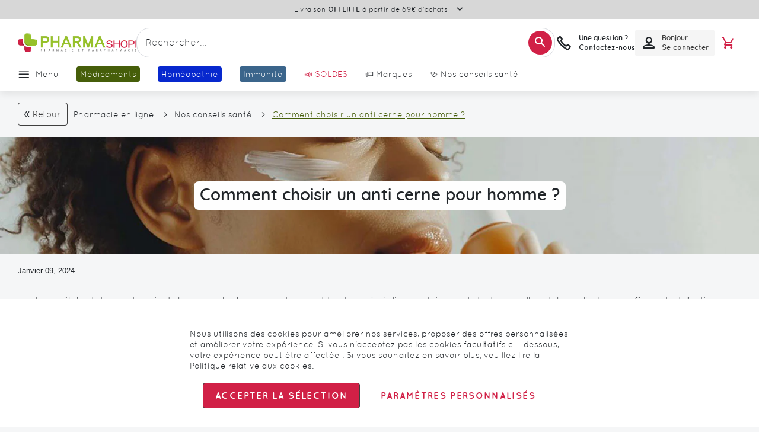

--- FILE ---
content_type: text/html; charset=UTF-8
request_url: https://www.pharmashopi.com/comment-choisir-un-anti-cerne-pour-homme-pxl-178_2198.html
body_size: 86770
content:
 <!doctype html><html lang="fr"><head prefix="og: http://ogp.me/ns# fb: http://ogp.me/ns/fb# product: http://ogp.me/ns/product#"><script> var LOCALE = 'fr\u002DFR'; var BASE_URL = 'https\u003A\u002F\u002Fwww.pharmashopi.com\u002F'; var require = { 'baseUrl': 'https\u003A\u002F\u002Fwww.pharmashopi.com\u002Fstatic\u002Fversion1766053669\u002Ffrontend\u002FGone\u002Ftheme\u002Dpharmashopi\u002Ffr_FR' };</script> <meta charset="utf-8"/>
<meta name="title" content="Comment choisir un anti cerne pour homme ?"/>
<meta name="description" content="Vous cherchez des informations sur l&#039;anti cerne pour homme ? Découvrez nos conseils santé sur Pharmashopi.com, votre pharmacie en ligne Française !"/>
<meta name="robots" content="INDEX,FOLLOW"/>
<meta name="viewport" content="width=device-width, initial-scale=1.0 maximum-scale=1, user-scalable=no"/>
<meta name="format-detection" content="telephone=no"/>
<title>Comment choisir un anti cerne pour homme ?</title>
<link  rel="stylesheet" type="text/css"  media="all" href="https://www.pharmashopi.com/static/version1766053669/_cache/merged/63d6b1d6b2966ce3b11f95900c3df2ee.min.css" />
<link  rel="stylesheet" type="text/css"  media="screen and (min-width: 768px)" href="https://www.pharmashopi.com/static/version1766053669/frontend/Gone/theme-pharmashopi/fr_FR/css/styles-l.min.css" />

<script  type="text/javascript"  src="https://www.pharmashopi.com/static/version1766053669/_cache/merged/59a766d338da8af4a9474a9d12c33a72.min.js"></script>
<link rel="preload" as="font" crossorigin="anonymous" href="https://www.pharmashopi.com/static/version1766053669/frontend/Gone/theme-pharmashopi/fr_FR/fonts/opensans/light/opensans-300.woff2" />
<link rel="preload" as="font" crossorigin="anonymous" href="https://www.pharmashopi.com/static/version1766053669/frontend/Gone/theme-pharmashopi/fr_FR/fonts/opensans/regular/opensans-400.woff2" />
<link rel="preload" as="font" crossorigin="anonymous" href="https://www.pharmashopi.com/static/version1766053669/frontend/Gone/theme-pharmashopi/fr_FR/fonts/opensans/semibold/opensans-600.woff2" />
<link rel="preload" as="font" crossorigin="anonymous" href="https://www.pharmashopi.com/static/version1766053669/frontend/Gone/theme-pharmashopi/fr_FR/fonts/opensans/bold/opensans-700.woff2" />
<link rel="preload" as="font" crossorigin="anonymous" href="https://www.pharmashopi.com/static/version1766053669/frontend/Gone/theme-pharmashopi/fr_FR/fonts/Luma-Icons.woff2" />
<link rel="preload" as="font" crossorigin="anonymous" href="https://www.pharmashopi.com/static/version1766053669/frontend/Gone/theme-pharmashopi/fr_FR/fonts/icons/icomoon.woff2" />
<link rel="preload" as="font" crossorigin="anonymous" href="https://www.pharmashopi.com/static/version1766053669/frontend/Gone/theme-pharmashopi/fr_FR/fonts/quicksand/quicksand-regular.woff2" />
<link rel="preload" as="font" crossorigin="anonymous" href="https://www.pharmashopi.com/static/version1766053669/frontend/Gone/theme-pharmashopi/fr_FR/fonts/quicksand/quicksand-bold.woff2" />
<link rel="preload" as="font" crossorigin="anonymous" href="https://www.pharmashopi.com/static/version1766053669/frontend/Gone/theme-pharmashopi/fr_FR/fonts/quicksand/quicksand-light.woff2" />
<link rel="preload" as="font" crossorigin="anonymous" href="https://www.pharmashopi.com/static/version1766053669/frontend/Gone/theme-pharmashopi/fr_FR/fonts/quicksand/quicksand-semibold.woff2" />
<link rel="preload" as="font" crossorigin="anonymous" href="https://www.pharmashopi.com/static/version1766053669/frontend/Gone/theme-pharmashopi/fr_FR/fonts/quicksand/quicksand-medium.woff2" />
<link  rel="canonical" href="https://www.pharmashopi.com/comment-choisir-un-anti-cerne-pour-homme-pxl-178_2198.html" />
<link  rel="alternate" hreflang="fr-fr" href="https://www.pharmashopi.com/comment-choisir-un-anti-cerne-pour-homme-pxl-178_2198.html" />
<link  rel="icon" type="image/x-icon" href="https://www.pharmashopi.com/media/favicon/stores/1/favicon.png" />
<link  rel="shortcut icon" type="image/x-icon" href="https://www.pharmashopi.com/media/favicon/stores/1/favicon.png" />
 <script type="text&#x2F;javascript">    window.dataLayer = window.dataLayer || [];
    function gtag() { dataLayer.push(arguments) }

    window.amConsentManager = window.amConsentManager || {
        consentStates: {
            denied: 'denied',
            granted: 'granted'
        },
        storageName: 'amConsentMode',
        gdprCookie: {
            cookieGroupName: 'amcookie_allowed',
            allCookiesAllowed: '0'
        },
        defaultConsentTypesData: {"ad_storage":{"default":"0","group":"2"},"analytics_storage":{"default":"0","group":"3"},"ad_user_data":{"default":"0","group":"2"},"ad_personalization":{"default":"0","group":"2"}},
        currentStoreId: 1,
        init: function () {
            this.initStorage();
            this.setDefaultConsent();
        },
        initStorage: function () {
            const persistedConsentTypes = this.getPersistedConsentTypeState();

            if (Object.keys(persistedConsentTypes).length !== 0 && !this.shouldResetConsentState(persistedConsentTypes)) {
                return;
            }

            let consentState = {};
            for (const [type, data] of Object.entries(this.defaultConsentTypesData)) {
                consentState[type] = {
                    group: data.group,
                    status: data.default === '1' ? this.consentStates.granted : this.consentStates.denied
                };
            }

            this.resetAllowedCookiesGroups();
            this.persistConsentTypeState(consentState);
        },
        setDefaultConsent: function () {
            gtag('consent', 'default', this.getPersistedConsentTypeStateForGtag());
        },
        updateConsent: function (consent) {
            const storageConsent = this.getPersistedConsentTypeState();
            const consentState = {...storageConsent, ...consent};

            this.persistConsentTypeState(consentState);
            gtag('consent', 'update', this.getPersistedConsentTypeStateForGtag());
        },
        getConsentTypeStateByGroupIds: function (groups) {
            let consentTypeState = {};

            for (const [type, data] of Object.entries(this.defaultConsentTypesData)) {
                consentTypeState[type] = {
                    group: data.group,
                    status: (groups.includes(data.group) || groups.includes(this.gdprCookie.allCookiesAllowed))
                        ? this.consentStates.granted
                        : this.consentStates.denied
                }
            }

            return consentTypeState;
        },
        persistConsentTypeState: function (consentTypeState) {
            let persistedState = this.getPersistedConsentTypeState(false);
            persistedState[this.currentStoreId] = consentTypeState;
            localStorage.setItem(this.storageName, JSON.stringify(persistedState));
        },
        getPersistedConsentTypeState: function (forCurrentStore = true) {
            let persistedStates = JSON.parse(localStorage.getItem(this.storageName)) ?? {};

            if (forCurrentStore) {
                return persistedStates?.[this.currentStoreId] ?? {};
            }

            return persistedStates;
        },
        getPersistedConsentTypeStateForGtag: function () {
            let consentTypeState = {};
            let persistedState = this.getPersistedConsentTypeState();

            for (const [type, data] of Object.entries(persistedState)) {
                consentTypeState[type] = data.status;
            }

            return consentTypeState;
        },
        shouldResetConsentState: function (persistedConsentTypes) {
            if (Object.keys(persistedConsentTypes).length != Object.keys(this.defaultConsentTypesData).length
                || !document.cookie.includes(this.gdprCookie.cookieGroupName)
            ) {
                return true;
            }

            for (const [type, data] of Object.entries(persistedConsentTypes)) {
                if (data.group !== this.defaultConsentTypesData[type].group) {
                    return true;
                }
            }

            return false;
        },
        resetAllowedCookiesGroups: function () {
            document.cookie = this.gdprCookie.cookieGroupName + '=0;max-age=-1;domain=' + location.hostname;
        }
    };

    window.amConsentManager.init();</script>    <meta property="og:type" content="article" /><meta property="og:title" content="Comment choisir un anti cerne pour homme ?" /><meta property="og:description" content="Vous cherchez des informations sur l&#039;anti cerne pour homme ? Découvrez nos conseils santé sur Pharmashopi.com, votre pharmacie en ligne Française !" /><meta property="og:url" content="https://www.pharmashopi.com/comment-choisir-un-anti-cerne-pour-homme-pxl-178_2198.html" /> <meta property="og:image" content="https://www.pharmashopi.com/media/magefan_blog/visage_802.jpg" /><script async src="//t4.my-probance.one/webtrax/rsc/pharmashopi.js"></script> <script type="text/x-magento-init">
        {
            "*": {
                "Magento_PageCache/js/form-key-provider": {
                    "isPaginationCacheEnabled":
                        0                }
            }
        }</script> <script type="text&#x2F;javascript"> window.dataLayer = window.dataLayer || [];  window.getAmGa4Cookie = function () { let cookies = {}; document.cookie.split(';').forEach(function (el) { let [key, value] = el.split('='); cookies[key.trim()] = value; }); return cookies['amga4_customer'] ? decodeURIComponent(cookies['amga4_customer']) : '{}'; };  (function () {  /** * @var {[Object]} */ const userProperties = JSON.parse(window.getAmGa4Cookie()); if (userProperties.customerGroup) { window.dataLayer.push({'customerGroup': userProperties.customerGroup}); } if (userProperties.customerId) { window.dataLayer.push({'customerId': userProperties.customerId}); }  /** * @var {[Object]} */ const dataToPush = JSON.parse('\u005B\u005D'); dataToPush.forEach((dataObject) => { window.dataLayer.push(dataObject); }); })();</script>  <!-- Google Tag Manager --> <script type="text&#x2F;javascript"> function callAmGA4GTM () { (function(w,d,s,l,i){w[l]=w[l]||[];w[l].push({'gtm.start': new Date().getTime(),event:'gtm.js'});var f=d.getElementsByTagName(s)[0], j=d.createElement(s),dl=l!='dataLayer'?'&l='+l:'';j.async=true;j.src= 'https://www.googletagmanager.com/gtm.js?id='+i+dl;var n=d.querySelector('[nonce]'); n&&j.setAttribute('nonce',n.nonce||n.getAttribute('nonce'));f.parentNode.insertBefore(j,f); })(window,document,'script','dataLayer', 'GTM-KK4FW8Q8'); }</script> <!-- End Google Tag Manager --><script type="text&#x2F;javascript"> (function () {  callAmGA4GTM();  })();</script>   <script data-rocketjavascript="false"> var MagefanWebP = { _canUseWebP: null, getUserAgentInfo: function(){ try { var ua = navigator.userAgent, tem, M = ua.match(/(opera|chrome|safari|firefox|msie|trident(?=\/))\/?\s*(\d+)/i) || []; if (/trident/i.test(M[1])) { tem = /\brv[ :]+(\d+)/g.exec(ua) || []; return ['IE', (tem[1] || '')]; } if (M[1] === 'Chrome') { tem = ua.match(/\b(OPR|Edge)\/(\d+)/); if (tem != null) { tem = tem.slice(1); tem[0] = tem[0].replace('OPR', 'Opera'); return tem; } } M = M[2] ? [M[1], M[2]] : [navigator.appName, navigator.appVersion, '-?']; if ((tem = ua.match(/version\/(\d+)/i)) != null) M.splice(1, 1, tem[1]); return M; } catch (e) { return ['', 0]; } }, canUseWebP: function(){  if (null !== this._canUseWebP){ return this._canUseWebP; } try { var elem = document.createElement('canvas'); if (!!(elem.getContext && elem.getContext('2d'))) { var r = (elem.toDataURL('image/webp').indexOf('data:image/webp') == 0); if (!r) { var ua = this.getUserAgentInfo(); if (ua && ua.length > 1) { ua[0] = ua[0].toLowerCase(); if ('firefox' == ua[0] && parseInt(ua[1]) >= 65) { this._canUseWebP = true; return this._canUseWebP; } if ('edge' == ua[0] && parseInt(ua[1]) >= 18) { this._canUseWebP = true; return this._canUseWebP; } if ('safari' == ua[0]) { if (navigator.platform.includes('Mac')) { if (parseInt(ua[1]) >= 16) { this._canUseWebP = true; } } else { if (parseInt(ua[1]) >= 15) { this._canUseWebP = true; } } return this._canUseWebP; } } } this._canUseWebP = r; return this._canUseWebP; } this._canUseWebP = false; return this._canUseWebP; } catch (e) { console.log(e); this._canUseWebP = false; return this._canUseWebP; } }, getOriginWebPImage: function(src) { if (src.indexOf('mf_webp') == -1) { return src; } var array = src.split('/'); var imageFormat = ''; for (var i = 0; i < array.length; i++) { if (array[i] == 'mf_webp') { imageFormat = array[i + 1]; array.splice(i, 3); break; } } src = array.join('/'); return src.replace('.webp', '.' + imageFormat); }, getWebUrl: function (imageUrl) { /* @var string */ imageUrl = imageUrl.trim(); var baseUrl = 'https://www.pharmashopi.com/'; var imageFormat = imageUrl.split('.').pop(); if ('webp' === imageFormat) { return imageUrl; } var mediaBaseUrl = 'https://www.pharmashopi.com/media/'; var staticBaseUrl = 'https://www.pharmashopi.com/static/'; if (imageUrl.indexOf(mediaBaseUrl) == -1 && imageUrl.indexOf(staticBaseUrl) == -1) { mediaBaseUrl = baseUrl + 'media/'; staticBaseUrl = baseUrl + 'static/'; if (imageUrl.indexOf(mediaBaseUrl) == -1 && imageUrl.indexOf(staticBaseUrl) == -1) { return false; } } var imagePath = imageUrl; imagePath = imagePath.replace(mediaBaseUrl, 'media/'); imagePath = imagePath.replace(staticBaseUrl, 'static/'); imagePath = imagePath.replace(baseUrl + 'pub/media/', 'media/'); imagePath = imagePath.replace(baseUrl + 'pub/static/', 'static/'); imagePath = imagePath.replace(/\.(jpe?g|png|gif)$/i, '.webp'); imagePath = mediaBaseUrl + 'mf_webp/' + imageFormat + '/' + imagePath; imagePath = imagePath.replace('%20', ' '); imagePath = imagePath.replace(/version\d{10}\//g, ''); return imagePath; } }; /* MagicToolboxContainer Fix */ function MagefanWebPMagicToolboxContainerFix() { if (!MagefanWebP.canUseWebP()) { (function(){ var i; var els = document.querySelectorAll('.MagicToolboxContainer a, .MagicToolboxContainer img'); if (!els) return; var el; for (i=0; i<els.length; i++) { el = els[i]; if (el.href) { el.href = MagefanWebP.getOriginWebPImage(el.href); } if (el.getAttribute('webpimg')) { el.src = MagefanWebP.getOriginWebPImage(el.getAttribute('webpimg')); } else { if (el.src) { el.src = MagefanWebP.getOriginWebPImage(el.src); } } if (el.dataset && el.dataset.image) { el.dataset.image = MagefanWebP.getOriginWebPImage(el.dataset.image); } } })(); } else { replacePixelMagicToolbox(); checkIfPixelReplaced(); } } function replacePixelMagicToolbox() { (function() { var i, els = document.querySelectorAll('.MagicToolboxContainer img'); if (!els) return; var el; for (i=0; i<els.length; i++) { el = els[i]; if (el.getAttribute('webpimg')) { el.src = el.getAttribute('webpimg'); } } })(); } function checkIfPixelReplaced() { var intervalCounter = 0, waitForMagicToolbox = setInterval(function() { if (document.querySelectorAll('figure img[src$="/p.jpg"]').length) { replacePixelMagicToolbox(); clearInterval(waitForMagicToolbox); } if (intervalCounter > 10) { clearInterval(waitForMagicToolbox); } intervalCounter++; }, 500); } function updateBodyClassAndFallbackToOriginalImagesIfNoWebPSupport() { if (!MagefanWebP.canUseWebP()) { document.body.className += ' no-webp '; (function(){ var i; var els = document.querySelectorAll('a[href$=".webp"]'); if (!els) return; var el; for (i=0; i<els.length; i++) { el = els[i]; if (el.href) { el.href = MagefanWebP.getOriginWebPImage(el.href); } } })(); } else { document.body.className += ' webp-supported '; } } document.addEventListener('DOMContentLoaded', updateBodyClassAndFallbackToOriginalImagesIfNoWebPSupport); document.addEventListener('breeze:load', updateBodyClassAndFallbackToOriginalImagesIfNoWebPSupport); </script>  <script> document.addEventListener('DOMContentLoaded', function(e){ if (!MagefanWebP.canUseWebP()) { /* Replace some custom webp images with original one if webp is not supported */ /* Can add <a> tag in future as well */ setInterval(function(){ document.querySelectorAll("img[src$='.webp']:not(.no-origin-webp-img)").forEach(function(el){ var scr = el.getAttribute('src'); var newScr = MagefanWebP.getOriginWebPImage(scr); if (scr != newScr) { el.setAttribute('src', newScr); } else { el.classList.add('no-origin-webp-img'); } }); }, 1000); } function processLazyPictureImg(img) { var src = img.getAttribute('src'); var keys = ['original', 'src', 'lazyload']; var original, _original; for (var i=0;i<keys.length;i++) { _original = img.getAttribute('data-' + keys[i]); if (_original) { original = _original; break; } } if (original == src) { if (img.getAttribute('data-mf-lazy-picture-img')) return; img.setAttribute('data-mf-lazy-picture-img', 1); img.parentElement.querySelectorAll('source').forEach(function(el){ var srcset = el.getAttribute('srcset'); var originalset = el.getAttribute('data-originalset'); if (originalset && (originalset != srcset)) { el.setAttribute('srcset', originalset); el.classList.remove('lazyload'); } }); var lazyLoader = img.closest('.lazy-loader'); if (lazyLoader) { lazyLoader.classList.remove('lazy-loader'); } document.querySelectorAll("picture img[src='"+src+"']").forEach(function(img){ processLazyPictureImg(img); }); } } document.querySelectorAll('picture img[data-original],picture img[data-src],picture img[data-lazyload]').forEach(function(el){ el.addEventListener('load', function(e){ processLazyPictureImg(e.target); }); processLazyPictureImg(el); }); }); </script> <style> picture.mfwebp source.lazyload, picture.mfwebp source.lazy {background:none;content:none;}</style>    <script type="text&#x2F;javascript">var script = document.createElement('script');
script.src = 'https://integrations.etrusted.com/applications/widget.js/v2';
script.async = true;
script.defer = true;
document.head.appendChild(script);</script> <script type="application/ld+json">{"@context":"http:\/\/schema.org","@type":"BlogPosting","@id":"https:\/\/www.pharmashopi.com\/comment-choisir-un-anti-cerne-pour-homme-pxl-178_2198.html","author":{"@context":"http:\/\/schema.org","@type":"Person","name":"Thomas Silvestre","url":"https:\/\/www.pharmashopi.com\/nos-conseils-sante\/author\/thomas-silvestre","mainEntityOfPage":{"@type":"WebPage","@id":"https:\/\/www.pharmashopi.com\/nos-conseils-sante\/author\/thomas-silvestre"}},"headline":"Comment choisir un anti cerne pour homme ?","description":"Vous cherchez des informations sur l'anti cerne pour homme ? D\u00e9couvrez nos conseils sant\u00e9 sur Pharmashopi.com, votre pharmacie en ligne Fran\u00e7aise !","datePublished":"2024-01-09T01:00:00+00:00","dateModified":"2025-11-24T13:26:58+00:00","image":{"@type":"ImageObject","url":"https:\/\/www.pharmashopi.com\/media\/magefan_blog\/visage_802.jpg"},"publisher":{"@type":"Organization","name":"Pharmashopi","logo":{"@type":"ImageObject","url":"https:\/\/www.pharmashopi.com\/media\/logo\/stores\/1\/logo-boutique-pc.webp"}},"mainEntityOfPage":"https:\/\/www.pharmashopi.com\/nos-conseils-sante"}</script></head><body data-container="body" data-mage-init='{"loaderAjax": {}, "loader": { "icon": "https://www.pharmashopi.com/static/version1766053669/frontend/Gone/theme-pharmashopi/fr_FR/images/loader-2.gif"}}' class="default blog-page blog-post-comment_choisir_un_anti_cerne_pour_homme blog-post-view page-layout-1column" id="html-body"><div style="display: none;"></div>        <script type="text/x-magento-init">
    {
        "*": {
            "Magento_PageBuilder/js/widget-initializer": {
                "config": {"[data-content-type=\"slider\"][data-appearance=\"default\"]":{"Magento_PageBuilder\/js\/content-type\/slider\/appearance\/default\/widget":false},"[data-content-type=\"map\"]":{"Magento_PageBuilder\/js\/content-type\/map\/appearance\/default\/widget":false},"[data-content-type=\"row\"]":{"Magento_PageBuilder\/js\/content-type\/row\/appearance\/default\/widget":false},"[data-content-type=\"tabs\"]":{"Magento_PageBuilder\/js\/content-type\/tabs\/appearance\/default\/widget":false},"[data-content-type=\"slide\"]":{"Magento_PageBuilder\/js\/content-type\/slide\/appearance\/default\/widget":{"buttonSelector":".pagebuilder-slide-button","showOverlay":"hover","dataRole":"slide"}},"[data-content-type=\"banner\"]":{"Magento_PageBuilder\/js\/content-type\/banner\/appearance\/default\/widget":{"buttonSelector":".pagebuilder-banner-button","showOverlay":"hover","dataRole":"banner"}},"[data-content-type=\"buttons\"]":{"Magento_PageBuilder\/js\/content-type\/buttons\/appearance\/inline\/widget":false},"[data-content-type=\"products\"][data-appearance=\"carousel\"]":{"Magento_PageBuilder\/js\/content-type\/products\/appearance\/carousel\/widget":false},"[data-content-type=\"faq\"]":{"Gone_PageBuilder\/js\/content-type\/faq\/appearance\/default\/widget":false}},
                "breakpoints": {"desktop":{"conditions":{"min-width":"1440px"},"options":{"products":{"default":{"slidesToShow":"6"},"continuous":{"slidesToShow":"6"}}},"label":"Desktop","stage":true,"default":true,"class":"desktop-switcher","icon":"Magento_PageBuilder::css\/images\/switcher\/switcher-desktop.svg"},"tablet":{"conditions":{"max-width":"1024px","min-width":"769px"},"options":{"products":{"default":{"slidesToShow":"4"},"continuous":{"slidesToShow":"4"}}}},"mobile":{"conditions":{"max-width":"768px","min-width":"480px"},"options":{"products":{"default":{"slidesToShow":"2"},"continuous":{"slidesToShow":"2"}}},"label":"Mobile","stage":true,"class":"mobile-switcher","icon":"Magento_PageBuilder::css\/images\/switcher\/switcher-mobile.svg","media":"only screen and (max-width: 768px)"},"mobile-small":{"conditions":{"max-width":"479px"},"options":{"products":{"default":{"slidesToShow":"1"},"continuous":{"slidesToShow":"1"}}}},"large-tablet":{"conditions":{"max-width":"1439px","min-width":"1025px"},"options":{"products":{"default":{"slidesToShow":"5"},"continuous":{"slidesToShow":"5"}}}}}            }
        }
    }</script>  <div class="cookie-status-message" id="cookie-status">The store will not work correctly when cookies are disabled.</div> <script type="text&#x2F;javascript">document.querySelector("#cookie-status").style.display = "none";</script> <script type="text/x-magento-init">
    {
        "*": {
            "cookieStatus": {}
        }
    }</script> <script type="text/x-magento-init">
    {
        "*": {
            "mage/cookies": {
                "expires": null,
                "path": "\u002F",
                "domain": ".www.pharmashopi.com",
                "secure": true,
                "lifetime": "3600"
            }
        }
    }</script>  <noscript><div class="message global noscript"><div class="content"><p><strong>Javascript est désactivé dans votre navigateur.</strong> <span> Pour une meilleure expérience sur notre site, assurez-vous d’activer JavaScript dans votre navigateur.</span></p></div></div></noscript>    <script> window.cookiesConfig = window.cookiesConfig || {}; window.cookiesConfig.secure = true; </script> <script>    require.config({
        map: {
            '*': {
                wysiwygAdapter: 'mage/adminhtml/wysiwyg/tiny_mce/tinymceAdapter'
            }
        }
    });</script> <script>    require.config({
        paths: {
            googleMaps: 'https\u003A\u002F\u002Fmaps.googleapis.com\u002Fmaps\u002Fapi\u002Fjs\u003Fv\u003D3.53\u0026key\u003D'
        },
        config: {
            'Magento_PageBuilder/js/utils/map': {
                style: '',
            },
            'Magento_PageBuilder/js/content-type/map/preview': {
                apiKey: '',
                apiKeyErrorMessage: 'You\u0020must\u0020provide\u0020a\u0020valid\u0020\u003Ca\u0020href\u003D\u0027https\u003A\u002F\u002Fwww.pharmashopi.com\u002Fadminhtml\u002Fsystem_config\u002Fedit\u002Fsection\u002Fcms\u002F\u0023cms_pagebuilder\u0027\u0020target\u003D\u0027_blank\u0027\u003EGoogle\u0020Maps\u0020API\u0020key\u003C\u002Fa\u003E\u0020to\u0020use\u0020a\u0020map.'
            },
            'Magento_PageBuilder/js/form/element/map': {
                apiKey: '',
                apiKeyErrorMessage: 'You\u0020must\u0020provide\u0020a\u0020valid\u0020\u003Ca\u0020href\u003D\u0027https\u003A\u002F\u002Fwww.pharmashopi.com\u002Fadminhtml\u002Fsystem_config\u002Fedit\u002Fsection\u002Fcms\u002F\u0023cms_pagebuilder\u0027\u0020target\u003D\u0027_blank\u0027\u003EGoogle\u0020Maps\u0020API\u0020key\u003C\u002Fa\u003E\u0020to\u0020use\u0020a\u0020map.'
            },
        }
    });</script><script>
    require.config({
        shim: {
            'Magento_PageBuilder/js/utils/map': {
                deps: ['googleMaps']
            }
        }
    });</script> <!-- Google Tag Manager (noscript) --><noscript><iframe src="https://www.googletagmanager.com/ns.html?id=GTM-KK4FW8Q8" height="0" width="0" style="display:none;visibility:hidden"></iframe></noscript><!-- End Google Tag Manager (noscript) --> <script type="text/x-magento-init">
    {
        "*": {
            "Amasty_GA4/js/event/ajax-observer": {
                "observedEvents": [{"gaEvent":"add_to_cart","pathname":"checkout\/cart\/add","observerType":"ajaxComplete"},{"gaEvent":"add_to_cart","pathname":"amasty_cart\/cart\/add","observerType":"ajaxComplete"},{"gaEvent":"remove_from_cart","pathname":"checkout\/sidebar\/removeItem","observerType":"ajaxSend"},{"gaEvent":"add_payment_info","pathname":"\/set-payment-information","observerType":"ajaxComplete"},{"gaEvent":"add_shipping_info","pathname":"\/shipping-information","observerType":"ajaxComplete"}]            }
        }
    }</script> <script type="text/x-magento-init">
    {
        "*": {
            "Amasty_GA4/js/event/product/wishlist": {}
        }
    }</script> <script type="text&#x2F;javascript">window.isGdprCookieEnabled = true;

require(['Amasty_GdprFrontendUi/js/modal-show'], function (modalConfigInit) {
    modalConfigInit({"isDeclineEnabled":0,"barLocation":0,"policyText":"Nous utilisons des cookies pour am\u00e9liorer nos services, proposer des offres personnalis\u00e9es et am\u00e9liorer votre exp\u00e9rience. Si vous n'acceptez pas les cookies facultatifs ci - dessous, votre exp\u00e9rience peut \u00eatre affect\u00e9e . Si vous souhaitez en savoir plus, veuillez lire la <a href=\"\/charte-de-protection-des-donnees-personnelles-pxl-259.html\" title=\"Politique relative aux cookies\" target=\"_blank\">Politique relative aux cookies<\/a>.","firstShowProcess":"0","cssConfig":{"backgroundColor":null,"policyTextColor":null,"textColor":null,"titleColor":null,"linksColor":null,"acceptBtnColor":null,"acceptBtnColorHover":null,"acceptBtnTextColor":null,"acceptBtnTextColorHover":null,"acceptBtnOrder":null,"allowBtnTextColor":null,"allowBtnTextColorHover":null,"allowBtnColor":null,"allowBtnColorHover":null,"allowBtnOrder":null,"declineBtnTextColorHover":null,"declineBtnColorHover":null,"declineBtnTextColor":null,"declineBtnColor":null,"declineBtnOrder":null},"isAllowCustomersCloseBar":true,"isPopup":true,"isModal":false,"className":"amgdprjs-bar-template","buttons":[{"label":"Accepter la s\u00e9lection","dataJs":"accept","class":"-allow -save","action":"allowCookies"},{"label":"Param\u00e8tres personnalis\u00e9s","dataJs":"settings","class":"-settings"}],"template":"<div role=\"alertdialog\"\n     class=\"modal-popup _show amgdprcookie-bar-container <% if (data.isPopup) { %>-popup<% } %>\"\n     data-amcookie-js=\"bar\"\n     aria-label=\"<%= phrase.cookieBar %>\"\n>\n    <div data-amgdprcookie-focus-start tabindex=\"0\">\n        <span tabindex=\"0\" class=\"amgdprcookie-focus-guard\" data-focus-to=\"last\"><\/span>\n        <% if (data.isAllowCustomersCloseBar){ %>\n        <button class=\"action-close\" data-amcookie-js=\"close-cookiebar\" type=\"button\">\n            <span data-bind=\"i18n: 'Close Cookie Bar'\"><\/span>\n        <\/button>\n        <% } %>\n        <div class=\"amgdprcookie-bar-block\">\n            <div id=\"amgdprcookie-policy-text\" class=\"amgdprcookie-policy\"><%= data.policyText %><\/div>\n            <div class=\"amgdprcookie-buttons-block\">\n                <% _.each(data.buttons, function(button) { %>\n                <button\n                    class=\"amgdprcookie-button <%= button.class %>\"\n                    disabled\n                    data-amgdprcookie-js=\"<%= button.dataJs %>\"\n                >\n                    <%= button.label %>\n                <\/button>\n                <% }); %>\n            <\/div>\n        <\/div>\n        <span tabindex=\"0\" class=\"amgdprcookie-focus-guard\" data-focus-to=\"first\"><\/span>\n    <\/div>\n<\/div>\n\n<style>\n    <% if(css.backgroundColor){ %>\n    .amgdprcookie-bar-container {\n        background-color: <%= css.backgroundColor %>\n    }\n    <% } %>\n    <% if(css.policyTextColor){ %>\n    .amgdprcookie-bar-container .amgdprcookie-policy {\n        color: <%= css.policyTextColor %>;\n    }\n    <% } %>\n    <% if(css.textColor){ %>\n    .amgdprcookie-bar-container .amgdprcookie-text {\n        color: <%= css.textColor %>;\n    }\n    <% } %>\n    <% if(css.titleColor){ %>\n    .amgdprcookie-bar-container .amgdprcookie-header {\n        color: <%= css.titleColor %>;\n    }\n    <% } %>\n    <% if(css.linksColor){ %>\n    .amgdprcookie-bar-container .amgdprcookie-link,\n    .amgdprcookie-bar-container .amgdprcookie-policy a {\n        color: <%= css.linksColor %>;\n    }\n    <% } %>\n    <% if(css.acceptBtnOrder || css.acceptBtnColor || css.acceptBtnTextColor){ %>\n    .amgdprcookie-bar-container .amgdprcookie-button.-save {\n        <% if(css.acceptBtnOrder) { %>order: <%= css.acceptBtnOrder %>; <% } %>\n        <% if(css.acceptBtnColor) { %>\n            background-color: <%= css.acceptBtnColor %>;\n            border-color: <%= css.acceptBtnColor %>;\n        <% } %>\n        <% if(css.acceptBtnTextColor) { %>color: <%= css.acceptBtnTextColor %>; <% } %>\n    }\n    <% } %>\n    <% if(css.acceptBtnColorHover || css.acceptBtnTextColorHover){ %>\n    .amgdprcookie-bar-container .amgdprcookie-button.-save:hover {\n        <% if(css.acceptBtnColorHover) { %>\n            background-color: <%= css.acceptBtnColorHover %>;\n            border-color: <%= css.acceptBtnColorHover %>;\n        <% } %>\n        <% if(css.acceptBtnTextColorHover) { %> color: <%= css.acceptBtnTextColorHover %>; <% } %>\n    }\n    <% } %>\n    <% if(css.allowBtnOrder || css.allowBtnColor || css.allowBtnTextColor){ %>\n    .amgdprcookie-bar-container .amgdprcookie-button.-settings {\n        <% if(css.allowBtnOrder) { %> order: <%= css.allowBtnOrder %>; <% } %>\n        <% if(css.allowBtnColor) { %>\n            background-color: <%= css.allowBtnColor %>;\n            border-color: <%= css.allowBtnColor %>;\n        <% } %>\n        <% if(css.allowBtnTextColor) { %> color: <%= css.allowBtnTextColor %>; <% } %>\n    }\n    <% } %>\n    <% if(css.allowBtnColorHover || css.allowBtnTextColorHover){ %>\n    .amgdprcookie-bar-container .amgdprcookie-button.-settings:hover {\n        <% if(css.allowBtnColorHover) { %>\n            background-color: <%= css.allowBtnColorHover %>;\n            border-color: <%= css.allowBtnColorHover %>;\n        <% } %>\n        <% if(css.allowBtnTextColorHover) { %> color: <%= css.allowBtnTextColorHover %>; <% } %>\n    }\n    <% } %>\n    <% if(css.declineBtnOrder || css.declineBtnColor || css.declineBtnTextColor){ %>\n    .amgdprcookie-bar-container .amgdprcookie-button.-decline {\n        <% if(css.declineBtnOrder) { %> order: <%= css.declineBtnOrder %>; <% } %>\n        <% if(css.declineBtnColor) { %>\n            background-color: <%= css.declineBtnColor %>;\n            border-color: <%= css.declineBtnColor %>;\n        <% } %>\n        <% if(css.declineBtnTextColor) { %> color: <%= css.declineBtnTextColor %>; <% } %>\n    }\n    <% } %>\n    <% if(css.declineBtnColorHover || css.declineBtnTextColorHover){ %>\n    .amgdprcookie-bar-container .amgdprcookie-button.-decline:hover {\n        <% if(css.declineBtnColorHover) { %>\n            background-color: <%= css.declineBtnColorHover %>;\n            border-color: <%= css.declineBtnColorHover %>;\n        <% } %>\n        <% if(css.declineBtnTextColorHover) { %> color: <%= css.declineBtnTextColorHover %>; <% } %>\n    }\n    <% } %>\n<\/style>\n"});
});</script> <script type="text/x-magento-init">
        {
            "*": {
                "Magento_Ui/js/core/app": {"components":{"gdpr-cookie-modal":{"cookieText":"Nous utilisons des cookies pour am\u00e9liorer nos services, proposer des offres personnalis\u00e9es et am\u00e9liorer votre exp\u00e9rience. Si vous n'acceptez pas les cookies facultatifs ci - dessous, votre exp\u00e9rience peut \u00eatre affect\u00e9e . Si vous souhaitez en savoir plus, veuillez lire la <a href=\"\/charte-de-protection-des-donnees-personnelles-pxl-259.html\" title=\"Politique relative aux cookies\" target=\"_blank\">Politique relative aux cookies<\/a>.","firstShowProcess":"0","acceptBtnText":"Accepter la s\u00e9lection","declineBtnText":"Tout refuser","settingsBtnText":null,"isDeclineEnabled":0,"isAllowCustomersCloseBar":true,"component":"Amasty_GdprFrontendUi\/js\/cookies","barType":2,"barLocation":0,"children":{"gdpr-cookie-settings-modal":{"component":"Amasty_GdprFrontendUi\/js\/modal\/cookie-settings"},"gdpr-cookie-information-modal":{"component":"Amasty_GdprFrontendUi\/js\/modal\/cookie-information"}}}}}            }
        }</script><!-- ko scope: 'gdpr-cookie-modal' --><!--ko template: getTemplate()--><!-- /ko --><!-- /ko --><style> .amgdprjs-bar-template { z-index: 999;  bottom: 0;  }</style>    <style> .slick-slide:not(.slick-active) .background-image {display: none;}</style><div class="page-wrapper"><header class="page-header"><div class="header-top"> <div class="header-notice">   <p class="header-message" >Livraison <strong>confidentielle</strong> en 24/48h dès 3.99€</p>  <p class="header-message" style="display:none">Livraison <strong>OFFERTE</strong> à partir de 69€ d’achats</p>   <button type="button" title="Plus d'information" class="header-notice-cta"><span>Plus d&#039;information</span></button>   </div> <div id="header-notice-accordion" class="header-notice-accordion" style="display:none;"><div class="header-notice-close"><button type="button" title="Fermer" class="button-secondary action"><span>Fermer</span></button></div><div id="header-notice-content"><div id="header-notice-content-wrapper"></div></div><div class="header-notice-overlay"></div></div>  <script>
        require([
            'jquery'
        ], function($) {
            var messages = $('.header-message');
            var currentMessage = 0;
            var totalMessages = messages.length;
            var messageRotation; 
            var ajaxData; 

            function rotateMessages() {
                messages.eq(currentMessage).fadeOut(500, function() {
                    currentMessage = (currentMessage + 1) % totalMessages;
                    messages.eq(currentMessage).fadeIn(500);
                });
            }

            function startMessageRotation() {
                
                if (messageRotation) {
                    clearInterval(messageRotation);
                }
                messageRotation = setInterval(rotateMessages, 5000);
            }

            if (totalMessages > 1) {
                startMessageRotation();
                
                $(window).on('focus', function() {
                    startMessageRotation();
                });
            }

            $('.header-notice').on('click', function() {
                var accordion = $('#header-notice-accordion');
                var content = $('#header-notice-content-wrapper');

                if (accordion.is(':visible')) {
                    accordion.slideUp();
                    $('body').removeClass('_has-modal');
                } else {
                    accordion.slideDown('slow');
                    $('body').addClass('_has-modal');
                    content.html('<p>Chargement en cours...</p>');

                    if(ajaxData == null) {
                        
                        $.ajax({
                            url: 'https://www.pharmashopi.com/headernotice/index/index/',
                            type: 'GET',
                            success: function(data) {
                                content.html(data.html);
                                ajaxData = data;
                            },
                            error: function(error) {
                                console.log(error);
                                content.html("<p>Le contenu n'a pas pu être chargé</p>");
                            }
                        });
                    }else{
                        content.html(ajaxData.html);
                    }
                }
            });

            $('.header-notice-close, .header-notice-overlay').on('click', function() {
                $('#header-notice-accordion').slideUp();
                $('body').removeClass('_has-modal');
            });
        });</script> </div><div class="header content"><span data-action="toggle-nav" class="action nav-toggle"><span>Menu</span></span>  <a class="logo" href="https://www.pharmashopi.com/" title="Votre&#x20;pharmacie&#x20;en&#x20;ligne&#x20;100&#x25;&#x20;Fran&#xE7;aise" aria-label="store logo"> <img mfdislazy="1" fetchpriority="high" src="https://www.pharmashopi.com/media/logo/stores/1/logo-boutique-pc.webp" title="Votre&#x20;pharmacie&#x20;en&#x20;ligne&#x20;100&#x25;&#x20;Fran&#xE7;aise" alt="Votre&#x20;pharmacie&#x20;en&#x20;ligne&#x20;100&#x25;&#x20;Fran&#xE7;aise" width="200" height="33" /></a>     <div class="block block-search"><div class="block block-title"><strong>Rechercher</strong></div><div class="block block-content"><form id="minisearch-form-top-search" class="form minisearch" action="https://www.pharmashopi.com/catalogsearch/result/" method="get" ><div class="field search"><label class="label" for="minisearch-input-top-search" data-role="minisearch-label"><span>Rechercher</span></label> <div class="control"><input id="minisearch-input-top-search" type="text" name="q" value="" placeholder="Rechercher..." class="input-text" maxlength="128" role="combobox" aria-haspopup="false" aria-autocomplete="both" aria-expanded="false" autocomplete="off" data-block="autocomplete-form" data-mage-init="&#x7B;&quot;quickSearch&quot;&#x3A;&#x7B;&quot;formSelector&quot;&#x3A;&quot;&#x23;minisearch-form-top-search&quot;,&quot;url&quot;&#x3A;&quot;https&#x3A;&#x5C;&#x2F;&#x5C;&#x2F;www.pharmashopi.com&#x5C;&#x2F;search&#x5C;&#x2F;ajax&#x5C;&#x2F;suggest&#x5C;&#x2F;&quot;,&quot;destinationSelector&quot;&#x3A;&quot;&#x23;minisearch-autocomplete-top-search&quot;,&quot;templates&quot;&#x3A;&#x7B;&quot;term&quot;&#x3A;&#x7B;&quot;title&quot;&#x3A;&quot;Recherches&#x20;populaires&quot;,&quot;template&quot;&#x3A;&quot;Smile_ElasticsuiteCore&#x5C;&#x2F;autocomplete&#x5C;&#x2F;term&quot;&#x7D;,&quot;product&quot;&#x3A;&#x7B;&quot;title&quot;&#x3A;&quot;Produits&quot;,&quot;template&quot;&#x3A;&quot;Smile_ElasticsuiteCatalog&#x5C;&#x2F;autocomplete&#x5C;&#x2F;product&quot;&#x7D;,&quot;category&quot;&#x3A;&#x7B;&quot;title&quot;&#x3A;&quot;Categories&quot;,&quot;template&quot;&#x3A;&quot;Smile_ElasticsuiteCatalog&#x5C;&#x2F;autocomplete&#x5C;&#x2F;category&quot;&#x7D;,&quot;product_attribute&quot;&#x3A;&#x7B;&quot;title&quot;&#x3A;&quot;Attributs&quot;,&quot;template&quot;&#x3A;&quot;Smile_ElasticsuiteCatalog&#x5C;&#x2F;autocomplete&#x5C;&#x2F;product-attribute&quot;,&quot;titleRenderer&quot;&#x3A;&quot;Smile_ElasticsuiteCatalog&#x5C;&#x2F;js&#x5C;&#x2F;autocomplete&#x5C;&#x2F;product-attribute&quot;&#x7D;&#x7D;,&quot;priceFormat&quot;&#x3A;&#x7B;&quot;pattern&quot;&#x3A;&quot;&#x25;s&#x5C;u00a0&#x5C;u20ac&quot;,&quot;precision&quot;&#x3A;2,&quot;requiredPrecision&quot;&#x3A;2,&quot;decimalSymbol&quot;&#x3A;&quot;,&quot;,&quot;groupSymbol&quot;&#x3A;&quot;&#x5C;u202f&quot;,&quot;groupLength&quot;&#x3A;3,&quot;integerRequired&quot;&#x3A;false&#x7D;,&quot;minSearchLength&quot;&#x3A;&quot;2&quot;&#x7D;&#x7D;" /><div id="minisearch-autocomplete-top-search" class="search-autocomplete"></div></div></div><div class="actions"><button type="submit" title="Rechercher" class="action search" ><span>Rechercher</span></button></div></form></div></div> <style> @media (max-width: 1180px) { .mobile-submenu { order: 10; display: flex !important; overflow-x: auto; overflow-y: hidden; white-space: nowrap; } }</style><div class="mobile-submenu" style="display: none"> <div class="level0 level-top"><span tabindex="0" class="quatrecentdix level-top" data-atc="aHR0cHM6Ly93d3cucGhhcm1hc2hvcGkuY29tL21lZGljYW1lbnRzLXhzbC03MDQuaHRtbA=="  style="padding: 5px 6px;   border-radius: 4px;   background-color: #465e0a; color: #ffffff;" ><span>Médicaments</span></span></div> <div class="level0 level-top"><span tabindex="0" class="quatrecentdix level-top" data-atc="aHR0cHM6Ly93d3cucGhhcm1hc2hvcGkuY29tL2hvbWVvcGF0aGllLXhzbC01NjAuaHRtbA=="  style="padding: 5px 6px;   border-radius: 4px;   background-color: #0728ce; color: #ffffff;" ><span>Homéopathie</span></span></div> <div class="level0 level-top"><span tabindex="0" class="quatrecentdix level-top" data-atc="aHR0cHM6Ly93d3cucGhhcm1hc2hvcGkuY29tL2Jvb3N0ZXotdm90cmUtaW1tdW5pdGU="  style="padding: 5px 6px;   border-radius: 4px;   background-color: #3B658B; color: #ffffff;" ><span>Immunité</span></span></div> <div class="level0 level-top"><span tabindex="0" class="quatrecentdix level-top" data-atc="aHR0cHM6Ly93d3cucGhhcm1hc2hvcGkuY29tL3RvcC1wcm9tb3Rpb25z"  style="color: #D12046;" ><span>&#128227; SOLDES</span></span></div> <div class="level0 level-top"><span tabindex="0" class="quatrecentdix level-top" data-atc="aHR0cHM6Ly93d3cucGhhcm1hc2hvcGkuY29tL21hcnF1ZXMucGhw" ><span>&#127991; Marques</span></span></div> <div class="level0 level-top"><span tabindex="0" class="quatrecentdix level-top" data-atc="aHR0cHM6Ly93d3cucGhhcm1hc2hvcGkuY29tL25vcy1jb25zZWlscy1zYW50ZQ==" ><span>&#129658; Nos conseils santé</span></span></div></div><div class="header-actions"><ul class="compare wrapper"> <li class="item link compare" data-bind="scope: 'compareProducts'" data-role="compare-products-link"><a class="action compare no-display" title="Mes&#x20;produits&#x20;compar&#xE9;s" data-bind="attr: {'href': compareProducts().listUrl}, css: {'no-display': !compareProducts().count}" >Mes produits comparés <span class="counter qty" data-bind="text: compareProducts().countCaption"></span></a></li> <script type="text/x-magento-init">
{"[data-role=compare-products-link]": {"Magento_Ui/js/core/app": {"components":{"compareProducts":{"component":"Magento_Catalog\/js\/view\/compare-products"}}}}}</script></ul> <div class="header-callnumber"><div data-atc="L2NvbnRhY3Q=" tabindex="0" class="quatrecentdix"><div><span>Une question ?</span> <span>Contactez-nous</span></div></div></div> <div class="link-my-account" data-bind="scope: 'customer'"><button type="button" class="my-account-header-link quatrecentdix" title="Mon compte" data-bind="scope: 'customer'" data-atc="aHR0cHM6Ly93d3cucGhhcm1hc2hvcGkuY29tL2N1c3RvbWVyL2FjY291bnQvbG9naW4v"><!-- ko ifnot: customer().firstname --><div class="welcome-message"><span data-bind='text:"Bonjour"'></span> <span data-bind='text:"Se connecter"'></span></div><!-- /ko --></button> <!-- ko if: customer().firstname --><ul class="customer-menu-list"><li> <span onclick="gtl(this.getAttribute('data-atc'))" class="quatrecentdix" data-atc="aHR0cHM6Ly93d3cucGhhcm1hc2hvcGkuY29tL2N1c3RvbWVyL2FjY291bnQv" tabindex="0">Mon compte</span></li> <li> <span onclick="gtl(this.getAttribute('data-atc'))" class="quatrecentdix" data-atc="aHR0cHM6Ly93d3cucGhhcm1hc2hvcGkuY29tL2N1c3RvbWVyL2FjY291bnQvbG9nb3V0Lw==" tabindex="0">Se déconnecter</span></li></ul><!-- /ko --></div><script type="text/x-magento-init">
    {
        "*": {
            "Magento_Ui/js/core/app": {
                "components": {
                    "customer": {
                        "component": "Magento_Customer/js/view/customer"
                    }
                }
            }
        }
    }</script> <div data-block="minicart" class="minicart-wrapper"><span class="quatrecentdix action showcart" title="Mon panier" data-bind="scope: 'minicart_content'" data-atc="aHR0cHM6Ly93d3cucGhhcm1hc2hvcGkuY29tL2NoZWNrb3V0L2NhcnQv"><span class="text">Mon panier</span> <span class="counter qty empty" data-bind="css: { empty: !!getCartParam('summary_count') == false && !isLoading() }, blockLoader: isLoading"><span class="counter-number"><!-- ko if: getCartParam('summary_count') --><!-- ko text: getCartParam('summary_count').toLocaleString(window.LOCALE) --><!-- /ko --><!-- /ko --></span> <span class="counter-label"><!-- ko if: getCartParam('summary_count') --><!-- ko text: getCartParam('summary_count').toLocaleString(window.LOCALE) --><!-- /ko --><!-- ko i18n: 'items' --><!-- /ko --><!-- /ko --></span></span></span>  <script>            require(['jquery'], function ($) {
                $('a.action.showcart').on('click', function() {
                    $(document.body).trigger('processStart');
                });
            });</script> <script>window.checkout = {"shoppingCartUrl":"https:\/\/www.pharmashopi.com\/checkout\/cart\/","checkoutUrl":"https:\/\/www.pharmashopi.com\/checkout\/","updateItemQtyUrl":"https:\/\/www.pharmashopi.com\/checkout\/sidebar\/updateItemQty\/","removeItemUrl":"https:\/\/www.pharmashopi.com\/checkout\/sidebar\/removeItem\/","imageTemplate":"Magento_Catalog\/product\/image_with_borders","baseUrl":"https:\/\/www.pharmashopi.com\/","minicartMaxItemsVisible":5,"websiteId":"1","maxItemsToDisplay":10,"storeId":"1","storeGroupId":"1","agreementIds":["2"],"customerLoginUrl":"https:\/\/www.pharmashopi.com\/customer\/account\/login\/referer\/aHR0cHM6Ly93d3cucGhhcm1hc2hvcGkuY29tL2NvbW1lbnQtY2hvaXNpci11bi1hbnRpLWNlcm5lLXBvdXItaG9tbWUtcHhsLTE3OF8yMTk4Lmh0bWw~\/","isRedirectRequired":false,"autocomplete":"off","captcha":{"user_login":{"isCaseSensitive":false,"imageHeight":50,"imageSrc":"","refreshUrl":"https:\/\/www.pharmashopi.com\/captcha\/refresh\/","isRequired":false,"timestamp":1768807087}}}</script> <script type="text/x-magento-init">
    {
        "[data-block='minicart']": {
            "Magento_Ui/js/core/app": {"components":{"minicart_content":{"children":{"subtotal.container":{"children":{"subtotal":{"children":{"subtotal.totals":{"config":{"display_cart_subtotal_incl_tax":0,"display_cart_subtotal_excl_tax":1,"template":"Magento_Tax\/checkout\/minicart\/subtotal\/totals"},"children":{"subtotal.totals.msrp":{"component":"Magento_Msrp\/js\/view\/checkout\/minicart\/subtotal\/totals","config":{"displayArea":"minicart-subtotal-hidden","template":"Magento_Msrp\/checkout\/minicart\/subtotal\/totals"}}},"component":"Magento_Tax\/js\/view\/checkout\/minicart\/subtotal\/totals"},"subtotal.awAfptc":{"component":"Aheadworks_Afptc\/js\/view\/checkout\/minicart\/discount-amount","sortOrder":"0"}},"component":"uiComponent","config":{"template":"Magento_Checkout\/minicart\/subtotal"}}},"component":"uiComponent","config":{"displayArea":"subtotalContainer"}},"item.renderer":{"component":"Magento_Checkout\/js\/view\/cart-item-renderer","config":{"displayArea":"defaultRenderer","template":"Magento_Checkout\/minicart\/item\/default"},"children":{"item.image":{"component":"Magento_Catalog\/js\/view\/image","config":{"template":"Magento_Catalog\/product\/image","displayArea":"itemImage"}},"checkout.cart.item.price.sidebar":{"component":"uiComponent","config":{"template":"Magento_Checkout\/minicart\/item\/price","displayArea":"priceSidebar"}}}},"extra_info":{"component":"uiComponent","config":{"displayArea":"extraInfo"}},"promotion":{"component":"uiComponent","config":{"displayArea":"promotion"}}},"config":{"itemRenderer":{"default":"defaultRenderer","simple":"defaultRenderer","virtual":"defaultRenderer"},"template":"Magento_Checkout\/minicart\/content"},"component":"Magento_Checkout\/js\/view\/minicart"}},"types":[]}        },
        "*": {
            "Magento_Ui/js/block-loader": "https\u003A\u002F\u002Fwww.pharmashopi.com\u002Fstatic\u002Fversion1766053669\u002Ffrontend\u002FGone\u002Ftheme\u002Dpharmashopi\u002Ffr_FR\u002Fimages\u002Floader\u002D1.gif"
        }
    }</script></div><script type="text/javascript">
    require([
        'jquery',
        'domReady!'
    ], function ($) {
        $('[data-action="toggle-nav"]').click(function(){
            $('html').toggleClass("nav-open")
            $('html').toggleClass("nav-before-open")
        })
    });</script></div></div>  <div class="sections nav-sections"> <div class="section-items nav-sections-items" data-mage-init='{"tabs":{"openedState":"active"}}'>  <div class="section-item-title nav-sections-item-title" data-role="collapsible"><a class="nav-sections-item-switch" data-toggle="switch" href="#store.menu">Menu</a></div><div class="section-item-content nav-sections-item-content" id="store.menu" data-role="content">   <nav class="navigation gone_navigation" data-action="navigation"><ul class="header-menu-general-links">  <li class="all-product-link-wrapper"><span data-role="link" tabindex="0" class="all-product-link collapsed">Menu</span></li>  <ul id="header-menu-all-product" class="collapsed"><button type="button" class="go-back"><span>Retour</span></button> <li  class="level0 nav-1 category-item first level-top parent"><a data-button="Retour" href="https://www.pharmashopi.com/medicaments-xsl-704.html"  class="level-top"  ><span>Médicaments</span></a><ul class="level0 submenu"><li><span class='menu-link-see-more clk-link quatrecentdix'
                data-atc='aHR0cHM6Ly93d3cucGhhcm1hc2hvcGkuY29tL21lZGljYW1lbnRzLXhzbC03MDQuaHRtbA=='>Tout voir</span></li><li  class="level1 nav-1-1 category-item first parent"><span class="clk-link quatrecentdix"  data-atc="aHR0cHM6Ly93d3cucGhhcm1hc2hvcGkuY29tL21lZGljYW1lbnRzLWRvdWxldXJzLWV0LWZpZXZyZS14c2wtNzA0XzcxOC5odG1s" data-options='{"follow":false}'><span>Douleurs et fièvre</span></span><ul class="level1 submenu"><li><span class='menu-link-see-more clk-link quatrecentdix'
                data-atc='aHR0cHM6Ly93d3cucGhhcm1hc2hvcGkuY29tL21lZGljYW1lbnRzLWRvdWxldXJzLWV0LWZpZXZyZS14c2wtNzA0XzcxOC5odG1s'>Tout voir</span></li><li  class="level2 nav-1-1-1 category-item first"><span class="clk-link quatrecentdix"  data-atc="aHR0cHM6Ly93d3cucGhhcm1hc2hvcGkuY29tL2RvdWxldXJzLWV0LWZpZXZyZS1kb3VsZXVycy1tdXNjdWxhaXJlcy14c2wtNzA0XzcxOF83NTAuaHRtbA==" ><span>Douleurs musculaires</span></span></li><li  class="level2 nav-1-1-2 category-item"><span class="clk-link quatrecentdix"  data-atc="aHR0cHM6Ly93d3cucGhhcm1hc2hvcGkuY29tL2RvdWxldXJzLWV0LWZpZXZyZS1kb3VsZXVycy1hcnRpY3VsYWlyZXMteHNsLTcwNF83MThfMjc0NTcuaHRtbA==" ><span>Douleurs articulaires</span></span></li><li  class="level2 nav-1-1-3 category-item"><span class="clk-link quatrecentdix"  data-atc="aHR0cHM6Ly93d3cucGhhcm1hc2hvcGkuY29tL2RvdWxldXJzLWV0LWZpZXZyZS1wYXRjaC1hbnRpLWluZmxhbW1hdG9pcmUteHNsLTcwNF83MThfMjc5MzguaHRtbA==" ><span>Patch anti inflammatoire</span></span></li><li  class="level2 nav-1-1-4 category-item"><span class="clk-link quatrecentdix"  data-atc="aHR0cHM6Ly93d3cucGhhcm1hc2hvcGkuY29tL2FzcGlyaW5lLXhzbC03MDRfNzE4XzczMS5odG1s" ><span>Aspirine</span></span></li><li  class="level2 nav-1-1-5 category-item"><span class="clk-link quatrecentdix"  data-atc="aHR0cHM6Ly93d3cucGhhcm1hc2hvcGkuY29tL2RvdWxldXJzLWV0LWZpZXZyZS1hbnRpaW5mbGFtbWF0b2lyZXMtaWJ1cHJvZmVuZS14c2wtNzA0XzcxOF83NTEuaHRtbA==" ><span>Anti-inflammatoires : ibuprofène</span></span></li><li  class="level2 nav-1-1-6 category-item"><span class="clk-link quatrecentdix"  data-atc="aHR0cHM6Ly93d3cucGhhcm1hc2hvcGkuY29tL2RvdWxldXJzLWV0LWZpZXZyZS1pYnVwcm9mZW5lLTIwMC1tZy14c2wtNzA0XzcxOF8yNzA4Mi5odG1s" ><span>Ibuprofène 200 mg</span></span></li><li  class="level2 nav-1-1-7 category-item"><span class="clk-link quatrecentdix"  data-atc="aHR0cHM6Ly93d3cucGhhcm1hc2hvcGkuY29tL2RvdWxldXJzLWV0LWZpZXZyZS1pYnVwcm9mZW5lLTQwMC1tZy14c2wtNzA0XzcxOF8yNzA4My5odG1s" ><span>Ibuprofène 400 mg</span></span></li><li  class="level2 nav-1-1-8 category-item"><span class="clk-link quatrecentdix"  data-atc="aHR0cHM6Ly93d3cucGhhcm1hc2hvcGkuY29tL2RvdWxldXJzLWV0LWZpZXZyZS1udXJvZmVuLXhzbC03MDRfNzE4XzI3MDgxLmh0bWw=" ><span>Nurofen</span></span></li><li  class="level2 nav-1-1-9 category-item"><span class="clk-link quatrecentdix"  data-atc="aHR0cHM6Ly93d3cucGhhcm1hc2hvcGkuY29tL2RvdWxldXJzLWV0LWZpZXZyZS1hZHZpbC14c2wtNzA0XzcxOF8yNzA4MC5odG1s" ><span>Advil</span></span></li><li  class="level2 nav-1-1-10 category-item"><span class="clk-link quatrecentdix"  data-atc="aHR0cHM6Ly93d3cucGhhcm1hc2hvcGkuY29tL2RvdWxldXJzLWV0LWZpZXZyZS1wYXJhY2V0YW1vbC14c2wtNzA0XzcxOF83NTIuaHRtbA==" ><span>Paracétamol</span></span></li><li  class="level2 nav-1-1-11 category-item"><span class="clk-link quatrecentdix"  data-atc="aHR0cHM6Ly93d3cucGhhcm1hc2hvcGkuY29tL2RvdWxldXJzLWV0LWZpZXZyZS1kYWZhbGdhbi14c2wtNzA0XzcxOF83NDkuaHRtbA==" ><span>Dafalgan</span></span></li><li  class="level2 nav-1-1-12 category-item"><span class="clk-link quatrecentdix"  data-atc="aHR0cHM6Ly93d3cucGhhcm1hc2hvcGkuY29tL2RvdWxldXJzLWV0LWZpZXZyZS1kb2xpcHJhbmUteHNsLTcwNF83MThfNzMwLmh0bWw=" ><span>Doliprane</span></span></li><li  class="level2 nav-1-1-13 category-item last"><span class="clk-link quatrecentdix"  data-atc="aHR0cHM6Ly93d3cucGhhcm1hc2hvcGkuY29tL2RvdWxldXJzLWV0LWZpZXZyZS1lZmZlcmFsZ2FuLXhzbC03MDRfNzE4Xzc0OC5odG1s" ><span>Efferalgan</span></span></li></ul></li><li  class="level1 nav-1-2 category-item parent"><span class="clk-link quatrecentdix"  data-atc="aHR0cHM6Ly93d3cucGhhcm1hc2hvcGkuY29tL21lZGljYW1lbnRzLWV0YXQtZ3JpcHBhbC14c2wtNzA0XzcyMS5odG1s" data-options='{"follow":false}'><span>Etat grippal</span></span><ul class="level1 submenu"><li><span class='menu-link-see-more clk-link quatrecentdix'
                data-atc='aHR0cHM6Ly93d3cucGhhcm1hc2hvcGkuY29tL21lZGljYW1lbnRzLWV0YXQtZ3JpcHBhbC14c2wtNzA0XzcyMS5odG1s'>Tout voir</span></li><li  class="level2 nav-1-2-1 category-item first"><span class="clk-link quatrecentdix"  data-atc="aHR0cHM6Ly93d3cucGhhcm1hc2hvcGkuY29tL2V0YXQtZ3JpcHBhbC1tYWwtZGUtZ29yZ2UteHNsLTcwNF83MjFfNzM2Lmh0bWw=" ><span>Mal de gorge</span></span></li><li  class="level2 nav-1-2-2 category-item"><span class="clk-link quatrecentdix"  data-atc="aHR0cHM6Ly93d3cucGhhcm1hc2hvcGkuY29tL2V0YXQtZ3JpcHBhbC1uZXotYm91Y2hlLXhzbC03MDRfNzIxXzU0Ni5odG1s" ><span>Nez bouché</span></span></li><li  class="level2 nav-1-2-3 category-item"><span class="clk-link quatrecentdix"  data-atc="aHR0cHM6Ly93d3cucGhhcm1hc2hvcGkuY29tL2V0YXQtZ3JpcHBhbC1yaHVtZS14c2wtNzA0XzcyMV83MzUuaHRtbA==" ><span>Rhume</span></span></li><li  class="level2 nav-1-2-4 category-item"><span class="clk-link quatrecentdix"  data-atc="aHR0cHM6Ly93d3cucGhhcm1hc2hvcGkuY29tL2V0YXQtZ3JpcHBhbC10b3V4LXNlY2hlLXhzbC03MDRfNzIxXzI0OTExLmh0bWw=" ><span>Toux sèche</span></span></li><li  class="level2 nav-1-2-5 category-item"><span class="clk-link quatrecentdix"  data-atc="aHR0cHM6Ly93d3cucGhhcm1hc2hvcGkuY29tL2V0YXQtZ3JpcHBhbC10b3V4LWdyYXNzZS14c2wtNzA0XzcyMV83MzQuaHRtbA==" ><span>Toux grasse</span></span></li><li  class="level2 nav-1-2-6 category-item last"><span class="clk-link quatrecentdix"  data-atc="aHR0cHM6Ly93d3cucGhhcm1hc2hvcGkuY29tL2V0YXQtZ3JpcHBhbC1hbGxlcmdpZS1yaHVtZS1kZXMtZm9pbnMteHNsLTcwNF83MjFfNzY2Lmh0bWw=" ><span>Allergie, Rhume des foins</span></span></li></ul></li><li  class="level1 nav-1-3 category-item parent"><span class="clk-link quatrecentdix"  data-atc="aHR0cHM6Ly93d3cucGhhcm1hc2hvcGkuY29tL21lZGljYW1lbnRzLXByb2JsZW1lcy1kZS1wZWF1LXhzbC03MDRfNzI0Lmh0bWw=" data-options='{"follow":false}'><span>Problèmes de peau</span></span><ul class="level1 submenu"><li><span class='menu-link-see-more clk-link quatrecentdix'
                data-atc='aHR0cHM6Ly93d3cucGhhcm1hc2hvcGkuY29tL21lZGljYW1lbnRzLXByb2JsZW1lcy1kZS1wZWF1LXhzbC03MDRfNzI0Lmh0bWw='>Tout voir</span></li><li  class="level2 nav-1-3-1 category-item first"><span class="clk-link quatrecentdix"  data-atc="aHR0cHM6Ly93d3cucGhhcm1hc2hvcGkuY29tL3Byb2JsZW1lcy1kZS1wZWF1LWFjbmUteHNsLTcwNF83MjRfMjQ5MDcuaHRtbA==" ><span>Acné</span></span></li><li  class="level2 nav-1-3-2 category-item"><span class="clk-link quatrecentdix"  data-atc="aHR0cHM6Ly93d3cucGhhcm1hc2hvcGkuY29tL3Byb2JsZW1lcy1kZS1wZWF1LWNvci1hdS1waWVkLXhzbC03MDRfNzI0XzI3NDU1Lmh0bWw=" ><span>Cor au pied</span></span></li><li  class="level2 nav-1-3-3 category-item"><span class="clk-link quatrecentdix"  data-atc="aHR0cHM6Ly93d3cucGhhcm1hc2hvcGkuY29tL3Byb2JsZW1lcy1kZS1wZWF1LWR1cmlsbG9uLXhzbC03MDRfNzI0XzI3OTQwLmh0bWw=" ><span>Durillon</span></span></li><li  class="level2 nav-1-3-4 category-item"><span class="clk-link quatrecentdix"  data-atc="aHR0cHM6Ly93d3cucGhhcm1hc2hvcGkuY29tL3Byb2JsZW1lcy1kZS1wZWF1LWNvdXAtZGUtc29sZWlsLXhzbC03MDRfNzI0XzI3NDUzLmh0bWw=" ><span>Coup de soleil</span></span></li><li  class="level2 nav-1-3-5 category-item"><span class="clk-link quatrecentdix"  data-atc="aHR0cHM6Ly93d3cucGhhcm1hc2hvcGkuY29tL3Byb2JsZW1lcy1kZS1wZWF1LWJydWx1cmUteHNsLTcwNF83MjRfNzQ2Lmh0bWw=" ><span>Brûlure</span></span></li><li  class="level2 nav-1-3-6 category-item"><span class="clk-link quatrecentdix"  data-atc="aHR0cHM6Ly93d3cucGhhcm1hc2hvcGkuY29tL3Byb2JsZW1lcy1kZS1wZWF1LWNyZW1lLWNpY2F0cmlzYW50ZS14c2wtNzA0XzcyNF8yNzk0MS5odG1s" ><span>Creme cicatrisante</span></span></li><li  class="level2 nav-1-3-7 category-item"><span class="clk-link quatrecentdix"  data-atc="aHR0cHM6Ly93d3cucGhhcm1hc2hvcGkuY29tL3Byb2JsZW1lcy1kZS1wZWF1LWlycml0YXRpb25zLWRlLWxhLXBlYXUteHNsLTcwNF83MjRfNzQ0Lmh0bWw=" ><span>Irritations de la peau</span></span></li><li  class="level2 nav-1-3-8 category-item"><span class="clk-link quatrecentdix"  data-atc="aHR0cHM6Ly93d3cucGhhcm1hc2hvcGkuY29tL3Byb2JsZW1lcy1kZS1wZWF1LXZlcnJ1ZXMteHNsLTcwNF83MjRfNzUzLmh0bWw=" ><span>Verrues</span></span></li><li  class="level2 nav-1-3-9 category-item"><span class="clk-link quatrecentdix"  data-atc="aHR0cHM6Ly93d3cucGhhcm1hc2hvcGkuY29tL3Byb2JsZW1lcy1kZS1wZWF1LWJvdXRvbnMtZGUtZmlldnJlLWhlcnBlcy14c2wtNzA0XzcyNF83NDUuaHRtbA==" ><span>Boutons de fièvre, herpès</span></span></li><li  class="level2 nav-1-3-10 category-item"><span class="clk-link quatrecentdix"  data-atc="aHR0cHM6Ly93d3cucGhhcm1hc2hvcGkuY29tL3Byb2JsZW1lcy1kZS1wZWF1LWRlc2luZmVjdGFudC1hbnRpc2VwdGlxdWUteHNsLTcwNF83MjRfNzY3Lmh0bWw=" ><span>Désinfectant - antiseptique</span></span></li><li  class="level2 nav-1-3-11 category-item last"><span class="clk-link quatrecentdix"  data-atc="aHR0cHM6Ly93d3cucGhhcm1hc2hvcGkuY29tL3Byb2JsZW1lcy1kZS1wZWF1LWRlcm1pdGUtc2Vib3JyaGVpcXVlLXhzbC03MDRfNzI0XzI3OTMzLmh0bWw=" ><span>Dermite séborrhéique</span></span></li></ul></li><li  class="level1 nav-1-4 category-item parent"><span class="clk-link quatrecentdix"  data-atc="aHR0cHM6Ly93d3cucGhhcm1hc2hvcGkuY29tL21lZGljYW1lbnRzLW15Y29zZS14c2wtNzA0XzI3OTI0Lmh0bWw=" data-options='{"follow":false}'><span>Mycose</span></span><ul class="level1 submenu"><li><span class='menu-link-see-more clk-link quatrecentdix'
                data-atc='aHR0cHM6Ly93d3cucGhhcm1hc2hvcGkuY29tL21lZGljYW1lbnRzLW15Y29zZS14c2wtNzA0XzI3OTI0Lmh0bWw='>Tout voir</span></li><li  class="level2 nav-1-4-1 category-item first"><span class="clk-link quatrecentdix"  data-atc="aHR0cHM6Ly93d3cucGhhcm1hc2hvcGkuY29tL215Y29zZS1teWNvc2UtcGllZC14c2wtNzA0XzI3OTI0XzI3OTI1Lmh0bWw=" ><span>Mycose pied</span></span></li><li  class="level2 nav-1-4-2 category-item"><span class="clk-link quatrecentdix"  data-atc="aHR0cHM6Ly93d3cucGhhcm1hc2hvcGkuY29tL215Y29zZS1teWNvc2Utb25nbGUtcGllZC14c2wtNzA0XzI3OTI0XzI3OTI2Lmh0bWw=" ><span>Mycose ongle pied</span></span></li><li  class="level2 nav-1-4-3 category-item"><span class="clk-link quatrecentdix"  data-atc="aHR0cHM6Ly93d3cucGhhcm1hc2hvcGkuY29tL215Y29zZS1teWNvc2UtdmFnaW5hbGUteHNsLTcwNF8yNzkyNF8yNzkyNy5odG1s" ><span>Mycose vaginale</span></span></li><li  class="level2 nav-1-4-4 category-item last"><span class="clk-link quatrecentdix"  data-atc="aHR0cHM6Ly93d3cucGhhcm1hc2hvcGkuY29tL215Y29zZS1teWNvc2UtaG9tbWUteHNsLTcwNF8yNzkyNF8yNzkyOC5odG1s" ><span>Mycose homme</span></span></li></ul></li><li  class="level1 nav-1-5 category-item parent"><span class="clk-link quatrecentdix"  data-atc="aHR0cHM6Ly93d3cucGhhcm1hc2hvcGkuY29tL21lZGljYW1lbnRzLXRyb3VibGVzLWRpZ2VzdGlmcy14c2wtNzA0XzcyMC5odG1s" data-options='{"follow":false}'><span>Troubles digestifs</span></span><ul class="level1 submenu"><li><span class='menu-link-see-more clk-link quatrecentdix'
                data-atc='aHR0cHM6Ly93d3cucGhhcm1hc2hvcGkuY29tL21lZGljYW1lbnRzLXRyb3VibGVzLWRpZ2VzdGlmcy14c2wtNzA0XzcyMC5odG1s'>Tout voir</span></li><li  class="level2 nav-1-5-1 category-item first"><span class="clk-link quatrecentdix"  data-atc="aHR0cHM6Ly93d3cucGhhcm1hc2hvcGkuY29tL3Ryb3VibGVzLWRpZ2VzdGlmcy1icnVsdXJlcy1kZXN0b21hYy14c2wtNzA0XzcyMF83MzkuaHRtbA==" ><span>Brûlures d&#039;estomac</span></span></li><li  class="level2 nav-1-5-2 category-item"><span class="clk-link quatrecentdix"  data-atc="aHR0cHM6Ly93d3cucGhhcm1hc2hvcGkuY29tL3Ryb3VibGVzLWRpZ2VzdGlmcy1yZWZsdXgtZ2FzdHJvb2Vzb3BoYWdpZW4teHNsLTcwNF83MjBfMjc5MjkuaHRtbA==" ><span>Reflux Gastro-oesophagien</span></span></li><li  class="level2 nav-1-5-3 category-item"><span class="clk-link quatrecentdix"  data-atc="aHR0cHM6Ly93d3cucGhhcm1hc2hvcGkuY29tL3Ryb3VibGVzLWRpZ2VzdGlmcy1jb25zdGlwYXRpb24teHNsLTcwNF83MjBfNzM4Lmh0bWw=" ><span>Constipation</span></span></li><li  class="level2 nav-1-5-4 category-item"><span class="clk-link quatrecentdix"  data-atc="aHR0cHM6Ly93d3cucGhhcm1hc2hvcGkuY29tL3Ryb3VibGVzLWRpZ2VzdGlmcy1kaWFycmhlZS14c2wtNzA0XzcyMF83NDAuaHRtbA==" ><span>Diarrhée</span></span></li><li  class="level2 nav-1-5-5 category-item"><span class="clk-link quatrecentdix"  data-atc="aHR0cHM6Ly93d3cucGhhcm1hc2hvcGkuY29tL3Ryb3VibGVzLWRpZ2VzdGlmcy1kaWdlc3Rpb24tZGlmZmljaWxlLXhzbC03MDRfNzIwXzc0MS5odG1s" ><span>Digestion difficile</span></span></li><li  class="level2 nav-1-5-6 category-item"><span class="clk-link quatrecentdix"  data-atc="aHR0cHM6Ly93d3cucGhhcm1hc2hvcGkuY29tL3Ryb3VibGVzLWRpZ2VzdGlmcy1tYWwtZGVzLXRyYW5zcG9ydHMteHNsLTcwNF83MjBfNzQzLmh0bWw=" ><span>Mal des transports</span></span></li><li  class="level2 nav-1-5-7 category-item"><span class="clk-link quatrecentdix"  data-atc="aHR0cHM6Ly93d3cucGhhcm1hc2hvcGkuY29tL3Ryb3VibGVzLWRpZ2VzdGlmcy1tYXV4LWRlLXZlbnRyZS14c2wtNzA0XzcyMF83NDIuaHRtbA==" ><span>Maux de ventre</span></span></li><li  class="level2 nav-1-5-8 category-item"><span class="clk-link quatrecentdix"  data-atc="aHR0cHM6Ly93d3cucGhhcm1hc2hvcGkuY29tL3Ryb3VibGVzLWRpZ2VzdGlmcy1zdXBwb3NpdG9pcmVzLWxhLWdseWNlcmluZS14c2wtNzA0XzcyMF8yNzM2My5odG1s" ><span>Suppositoires à la glycérine</span></span></li><li  class="level2 nav-1-5-9 category-item"><span class="clk-link quatrecentdix"  data-atc="aHR0cHM6Ly93d3cucGhhcm1hc2hvcGkuY29tL3Ryb3VibGVzLWRpZ2VzdGlmcy1uYXVzZWVzLWV0LXZvbWlzc2VtZW50cy14c2wtNzA0XzcyMF8yNzkzMC5odG1s" ><span>Nausees et vomissements</span></span></li><li  class="level2 nav-1-5-10 category-item last"><span class="clk-link quatrecentdix"  data-atc="aHR0cHM6Ly93d3cucGhhcm1hc2hvcGkuY29tL3Ryb3VibGVzLWRpZ2VzdGlmcy1iYWxsb25uZW1lbnRzLWV0LWZsYXR1bGVuY2VzLXhzbC03MDRfNzIwXzI3OTMxLmh0bWw=" ><span>Ballonnements et flatulences</span></span></li></ul></li><li  class="level1 nav-1-6 category-item parent"><span class="clk-link quatrecentdix"  data-atc="aHR0cHM6Ly93d3cucGhhcm1hc2hvcGkuY29tL21lZGljYW1lbnRzLXN0cmVzcy1zb21tZWlsLXhzbC03MDRfNzIyLmh0bWw=" data-options='{"follow":false}'><span>Stress &amp; sommeil</span></span><ul class="level1 submenu"><li><span class='menu-link-see-more clk-link quatrecentdix'
                data-atc='aHR0cHM6Ly93d3cucGhhcm1hc2hvcGkuY29tL21lZGljYW1lbnRzLXN0cmVzcy1zb21tZWlsLXhzbC03MDRfNzIyLmh0bWw='>Tout voir</span></li><li  class="level2 nav-1-6-1 category-item first"><span class="clk-link quatrecentdix"  data-atc="aHR0cHM6Ly93d3cucGhhcm1hc2hvcGkuY29tL3N0cmVzcy1zb21tZWlsLWZhdGlndWUtcGFzc2FnZXJlLXhzbC03MDRfNzIyXzI1NDE1Lmh0bWw=" ><span>Fatigue passagère</span></span></li><li  class="level2 nav-1-6-2 category-item"><span class="clk-link quatrecentdix"  data-atc="aHR0cHM6Ly93d3cucGhhcm1hc2hvcGkuY29tL3N0cmVzcy1zb21tZWlsLXN0cmVzcy1hbnhpZXRlLXhzbC03MDRfNzIyXzI1NDE2Lmh0bWw=" ><span>Stress, anxiété</span></span></li><li  class="level2 nav-1-6-3 category-item last"><span class="clk-link quatrecentdix"  data-atc="aHR0cHM6Ly93d3cucGhhcm1hc2hvcGkuY29tL3N0cmVzcy1zb21tZWlsLWluc29tbmllLXRyb3VibGVzLWR1LXNvbW1laWwteHNsLTcwNF83MjJfMjU0MTQuaHRtbA==" ><span>Insomnie, Troubles du sommeil</span></span></li></ul></li><li  class="level1 nav-1-7 category-item parent"><span class="clk-link quatrecentdix"  data-atc="aHR0cHM6Ly93d3cucGhhcm1hc2hvcGkuY29tL21lZGljYW1lbnRzLW9waHRhbG1vbG9naWUteHNsLTcwNF83MjguaHRtbA==" data-options='{"follow":false}'><span>Ophtalmologie</span></span><ul class="level1 submenu"><li><span class='menu-link-see-more clk-link quatrecentdix'
                data-atc='aHR0cHM6Ly93d3cucGhhcm1hc2hvcGkuY29tL21lZGljYW1lbnRzLW9waHRhbG1vbG9naWUteHNsLTcwNF83MjguaHRtbA=='>Tout voir</span></li><li  class="level2 nav-1-7-1 category-item first"><span class="clk-link quatrecentdix"  data-atc="aHR0cHM6Ly93d3cucGhhcm1hc2hvcGkuY29tL29waHRhbG1vbG9naWUtYW50aWFsbGVyZ2lxdWVzLXhzbC03MDRfNzI4XzI0OTY5Lmh0bWw=" ><span>Anti-allergiques</span></span></li><li  class="level2 nav-1-7-2 category-item"><span class="clk-link quatrecentdix"  data-atc="aHR0cHM6Ly93d3cucGhhcm1hc2hvcGkuY29tL29waHRhbG1vbG9naWUtaXJyaXRhdGlvbnMtZGVzLXlldXgteHNsLTcwNF83MjhfMjQ5NjguaHRtbA==" ><span>Irritations des yeux</span></span></li><li  class="level2 nav-1-7-3 category-item"><span class="clk-link quatrecentdix"  data-atc="aHR0cHM6Ly93d3cucGhhcm1hc2hvcGkuY29tL29waHRhbG1vbG9naWUtc2VjaGVyZXNzZS1vY3VsYWlyZS14c2wtNzA0XzcyOF8yNDk2Ny5odG1s" ><span>Sécheresse oculaire</span></span></li><li  class="level2 nav-1-7-4 category-item"><span class="clk-link quatrecentdix"  data-atc="aHR0cHM6Ly93d3cucGhhcm1hc2hvcGkuY29tL29waHRhbG1vbG9naWUtc29sdXRpb24tZGUtbGF2YWdlLXhzbC03MDRfNzI4XzI0OTcwLmh0bWw=" ><span>Solution de lavage</span></span></li><li  class="level2 nav-1-7-5 category-item last"><span class="clk-link quatrecentdix"  data-atc="aHR0cHM6Ly93d3cucGhhcm1hc2hvcGkuY29tL29waHRhbG1vbG9naWUtYW50aXNlcHRpcXVlcy14c2wtNzA0XzcyOF8yNDk3My5odG1s" ><span>Antiseptiques</span></span></li></ul></li><li  class="level1 nav-1-8 category-item"><span class="clk-link quatrecentdix"  data-atc="aHR0cHM6Ly93d3cucGhhcm1hc2hvcGkuY29tL21lZGljYW1lbnRzLXRyb3VibGVzLW1hc2N1bGlucy14c2wtNzA0XzI1NDYzLmh0bWw=" ><span>Troubles masculins</span></span></li><li  class="level1 nav-1-9 category-item parent"><span class="clk-link quatrecentdix"  data-atc="aHR0cHM6Ly93d3cucGhhcm1hc2hvcGkuY29tL21lZGljYW1lbnRzLW1hdXgtZGUtYm91Y2hlLXhzbC03MDRfMjQ4OTYuaHRtbA==" data-options='{"follow":false}'><span>Maux de bouche</span></span><ul class="level1 submenu"><li><span class='menu-link-see-more clk-link quatrecentdix'
                data-atc='aHR0cHM6Ly93d3cucGhhcm1hc2hvcGkuY29tL21lZGljYW1lbnRzLW1hdXgtZGUtYm91Y2hlLXhzbC03MDRfMjQ4OTYuaHRtbA=='>Tout voir</span></li><li  class="level2 nav-1-9-1 category-item first"><span class="clk-link quatrecentdix"  data-atc="aHR0cHM6Ly93d3cucGhhcm1hc2hvcGkuY29tL21hdXgtZGUtYm91Y2hlLWFwaHRlLXhzbC03MDRfMjQ4OTZfMjc0NTIuaHRtbA==" ><span>Aphte</span></span></li><li  class="level2 nav-1-9-2 category-item"><span class="clk-link quatrecentdix"  data-atc="aHR0cHM6Ly93d3cucGhhcm1hc2hvcGkuY29tL21hdXgtZGUtYm91Y2hlLWJhaW4tZGUtYm91Y2hlLXhzbC03MDRfMjQ4OTZfMjQ4OTguaHRtbA==" ><span>Bain de bouche</span></span></li><li  class="level2 nav-1-9-3 category-item"><span class="clk-link quatrecentdix"  data-atc="aHR0cHM6Ly93d3cucGhhcm1hc2hvcGkuY29tL21hdXgtZGUtYm91Y2hlLWRlbnRpZnJpY2UtbWVkaWNhbWVudC14c2wtNzA0XzI0ODk2XzI0ODk3Lmh0bWw=" ><span>Dentifrice (médicament)</span></span></li><li  class="level2 nav-1-9-4 category-item"><span class="clk-link quatrecentdix"  data-atc="aHR0cHM6Ly93d3cucGhhcm1hc2hvcGkuY29tL21hdXgtZGUtYm91Y2hlLXByZXZlbnRpb24tZGVzLWNhcmllcy14c2wtNzA0XzI0ODk2XzI0OTUxLmh0bWw=" ><span>Prévention des caries</span></span></li><li  class="level2 nav-1-9-5 category-item last"><span class="clk-link quatrecentdix"  data-atc="aHR0cHM6Ly93d3cucGhhcm1hc2hvcGkuY29tL21hdXgtZGUtYm91Y2hlLXBvdXNzZWUtZGVudGFpcmUtZHUtbm91cnJpc3Nvbi14c2wtNzA0XzI0ODk2XzI0ODk5Lmh0bWw=" ><span>Poussée dentaire du nourrisson</span></span></li></ul></li><li  class="level1 nav-1-10 category-item parent"><span class="clk-link quatrecentdix"  data-atc="aHR0cHM6Ly93d3cucGhhcm1hc2hvcGkuY29tL21lZGljYW1lbnRzLW1lZGljYW1lbnRzLWRlLXBoeXRvdGhlcmFwaWUteHNsLTcwNF8yNDkxMC5odG1s" data-options='{"follow":false}'><span>Médicaments de phytothérapie</span></span><ul class="level1 submenu"><li><span class='menu-link-see-more clk-link quatrecentdix'
                data-atc='aHR0cHM6Ly93d3cucGhhcm1hc2hvcGkuY29tL21lZGljYW1lbnRzLW1lZGljYW1lbnRzLWRlLXBoeXRvdGhlcmFwaWUteHNsLTcwNF8yNDkxMC5odG1s'>Tout voir</span></li><li  class="level2 nav-1-10-1 category-item first"><span class="clk-link quatrecentdix"  data-atc="aHR0cHM6Ly93d3cucGhhcm1hc2hvcGkuY29tL21lZGljYW1lbnRzLWRlLXBoeXRvdGhlcmFwaWUtZGlnZXN0aW9uLXhzbC03MDRfMjQ5MTBfMjUxMTUuaHRtbA==" ><span>Digestion</span></span></li><li  class="level2 nav-1-10-2 category-item"><span class="clk-link quatrecentdix"  data-atc="aHR0cHM6Ly93d3cucGhhcm1hc2hvcGkuY29tL21lZGljYW1lbnRzLWRlLXBoeXRvdGhlcmFwaWUtZWxpbWluYXRpb24teHNsLTcwNF8yNDkxMF8yNTExNi5odG1s" ><span>Elimination</span></span></li><li  class="level2 nav-1-10-3 category-item"><span class="clk-link quatrecentdix"  data-atc="aHR0cHM6Ly93d3cucGhhcm1hc2hvcGkuY29tL21lZGljYW1lbnRzLWRlLXBoeXRvdGhlcmFwaWUtbmVydm9zaXRlLXNvbW1laWwteHNsLTcwNF8yNDkxMF8yNTExNy5odG1s" ><span>Nervosité, sommeil</span></span></li><li  class="level2 nav-1-10-4 category-item"><span class="clk-link quatrecentdix"  data-atc="aHR0cHM6Ly93d3cucGhhcm1hc2hvcGkuY29tL21lZGljYW1lbnRzLWRlLXBoeXRvdGhlcmFwaWUtdHJvdWJsZXMtdmVpbmV1eC14c2wtNzA0XzI0OTEwXzI1MTE4Lmh0bWw=" ><span>Troubles veineux</span></span></li><li  class="level2 nav-1-10-5 category-item"><span class="clk-link quatrecentdix"  data-atc="aHR0cHM6Ly93d3cucGhhcm1hc2hvcGkuY29tL21lZGljYW1lbnRzLWRlLXBoeXRvdGhlcmFwaWUtZG91bGV1cnMteHNsLTcwNF8yNDkxMF8yNTExOS5odG1s" ><span>Douleurs</span></span></li><li  class="level2 nav-1-10-6 category-item"><span class="clk-link quatrecentdix"  data-atc="aHR0cHM6Ly93d3cucGhhcm1hc2hvcGkuY29tL21lZGljYW1lbnRzLWRlLXBoeXRvdGhlcmFwaWUtZmF0aWd1ZS1wYXNzYWdlcmUteHNsLTcwNF8yNDkxMF8yNTEyMC5odG1s" ><span>Fatigue passagère</span></span></li><li  class="level2 nav-1-10-7 category-item last"><span class="clk-link quatrecentdix"  data-atc="aHR0cHM6Ly93d3cucGhhcm1hc2hvcGkuY29tL21lZGljYW1lbnRzLWRlLXBoeXRvdGhlcmFwaWUtbWluY2V1ci1ldC1kaWV0ZXRpcXVlLXhzbC03MDRfMjQ5MTBfMjU0NTMuaHRtbA==" ><span>Minceur et diététique</span></span></li></ul></li><li  class="level1 nav-1-11 category-item parent"><span class="clk-link quatrecentdix"  data-atc="aHR0cHM6Ly93d3cucGhhcm1hc2hvcGkuY29tL21lZGljYW1lbnRzLXByb2JsZW1lcy1kZS1jaXJjdWxhdGlvbi14c2wtNzA0XzcxOS5odG1s" data-options='{"follow":false}'><span>Problèmes de circulation</span></span><ul class="level1 submenu"><li><span class='menu-link-see-more clk-link quatrecentdix'
                data-atc='aHR0cHM6Ly93d3cucGhhcm1hc2hvcGkuY29tL21lZGljYW1lbnRzLXByb2JsZW1lcy1kZS1jaXJjdWxhdGlvbi14c2wtNzA0XzcxOS5odG1s'>Tout voir</span></li><li  class="level2 nav-1-11-1 category-item first"><span class="clk-link quatrecentdix"  data-atc="aHR0cHM6Ly93d3cucGhhcm1hc2hvcGkuY29tL3Byb2JsZW1lcy1kZS1jaXJjdWxhdGlvbi1qYW1iZXMtbG91cmRlcy14c2wtNzA0XzcxOV83MzIuaHRtbA==" ><span>Jambes lourdes</span></span></li><li  class="level2 nav-1-11-2 category-item last"><span class="clk-link quatrecentdix"  data-atc="aHR0cHM6Ly93d3cucGhhcm1hc2hvcGkuY29tL3Byb2JsZW1lcy1kZS1jaXJjdWxhdGlvbi1oZW1vcnJvaWRlcy14c2wtNzA0XzcxOV83MzMuaHRtbA==" ><span>Hémorroïdes</span></span></li></ul></li><li  class="level1 nav-1-12 category-item"><span class="clk-link quatrecentdix"  data-atc="aHR0cHM6Ly93d3cucGhhcm1hc2hvcGkuY29tL21lZGljYW1lbnRzLW9yZWlsbGVzLXhzbC03MDRfMjU0MzcuaHRtbA==" ><span>Oreilles</span></span></li><li  class="level1 nav-1-13 category-item parent"><span class="clk-link quatrecentdix"  data-atc="aHR0cHM6Ly93d3cucGhhcm1hc2hvcGkuY29tL21lZGljYW1lbnRzLWNoZXZldXgtZXQtb25nbGVzLXhzbC03MDRfMjQ5NzkuaHRtbA==" data-options='{"follow":false}'><span>Cheveux et ongles</span></span><ul class="level1 submenu"><li><span class='menu-link-see-more clk-link quatrecentdix'
                data-atc='aHR0cHM6Ly93d3cucGhhcm1hc2hvcGkuY29tL21lZGljYW1lbnRzLWNoZXZldXgtZXQtb25nbGVzLXhzbC03MDRfMjQ5NzkuaHRtbA=='>Tout voir</span></li><li  class="level2 nav-1-13-1 category-item first"><span class="clk-link quatrecentdix"  data-atc="aHR0cHM6Ly93d3cucGhhcm1hc2hvcGkuY29tL2NoZXZldXgtZXQtb25nbGVzLWNodXRlLWRlLWNoZXZldXgteHNsLTcwNF8yNDk3OV8yNDg5NC5odG1s" ><span>Chute de cheveux</span></span></li><li  class="level2 nav-1-13-2 category-item"><span class="clk-link quatrecentdix"  data-atc="aHR0cHM6Ly93d3cucGhhcm1hc2hvcGkuY29tL2NoZXZldXgtZXQtb25nbGVzLW9uZ2xlLWluY2FybmUteHNsLTcwNF8yNDk3OV8yNzY0MS5odG1s" ><span>Ongle incarné</span></span></li><li  class="level2 nav-1-13-3 category-item"><span class="clk-link quatrecentdix"  data-atc="aHR0cHM6Ly93d3cucGhhcm1hc2hvcGkuY29tL2NoZXZldXgtZXQtb25nbGVzLW9uZ2xlcy1mcmFnaWxlcy14c2wtNzA0XzI0OTc5XzI0OTgwLmh0bWw=" ><span>Ongles fragiles</span></span></li><li  class="level2 nav-1-13-4 category-item last"><span class="clk-link quatrecentdix"  data-atc="aHR0cHM6Ly93d3cucGhhcm1hc2hvcGkuY29tL2NoZXZldXgtZXQtb25nbGVzLW15Y29zZXMtZGVzLW9uZ2xlcy14c2wtNzA0XzI0OTc5Xzc0Ny5odG1s" ><span>Mycoses des ongles</span></span></li></ul></li><li  class="level1 nav-1-14 category-item parent"><span class="clk-link quatrecentdix"  data-atc="aHR0cHM6Ly93d3cucGhhcm1hc2hvcGkuY29tL21lZGljYW1lbnRzLXRyb3VibGVzLWZlbWluaW5zLXhzbC03MDRfMjQ5MDguaHRtbA==" data-options='{"follow":false}'><span>Troubles féminins</span></span><ul class="level1 submenu"><li><span class='menu-link-see-more clk-link quatrecentdix'
                data-atc='aHR0cHM6Ly93d3cucGhhcm1hc2hvcGkuY29tL21lZGljYW1lbnRzLXRyb3VibGVzLWZlbWluaW5zLXhzbC03MDRfMjQ5MDguaHRtbA=='>Tout voir</span></li><li  class="level2 nav-1-14-1 category-item first"><span class="clk-link quatrecentdix"  data-atc="aHR0cHM6Ly93d3cucGhhcm1hc2hvcGkuY29tL3Ryb3VibGVzLWZlbWluaW5zLWJvdWZmZWVzLWRlLWNoYWxldXIteHNsLTcwNF8yNDkwOF8yNDkwMC5odG1s" ><span>Bouffées de chaleur</span></span></li><li  class="level2 nav-1-14-2 category-item"><span class="clk-link quatrecentdix"  data-atc="aHR0cHM6Ly93d3cucGhhcm1hc2hvcGkuY29tL3Ryb3VibGVzLWZlbWluaW5zLW15Y29zZS12YWdpbmFsZS14c2wtNzA0XzI0OTA4XzI0OTAyLmh0bWw=" ><span>Mycose vaginale</span></span></li><li  class="level2 nav-1-14-3 category-item"><span class="clk-link quatrecentdix"  data-atc="aHR0cHM6Ly93d3cucGhhcm1hc2hvcGkuY29tL3Ryb3VibGVzLWZlbWluaW5zLWdyb3NzZXNzZS14c2wtNzA0XzI0OTA4XzI0OTA2Lmh0bWw=" ><span>Grossesse</span></span></li><li  class="level2 nav-1-14-4 category-item last"><span class="clk-link quatrecentdix"  data-atc="aHR0cHM6Ly93d3cucGhhcm1hc2hvcGkuY29tL3Ryb3VibGVzLWZlbWluaW5zLWluZmVjdGlvbi11cmluYWlyZS14c2wtNzA0XzI0OTA4XzI3NDU0Lmh0bWw=" ><span>Infection urinaire</span></span></li></ul></li><li  class="level1 nav-1-15 category-item"><span class="clk-link quatrecentdix"  data-atc="aHR0cHM6Ly93d3cucGhhcm1hc2hvcGkuY29tL21lZGljYW1lbnRzLW1lbW9pcmUteHNsLTcwNF8yNDkwNS5odG1s" ><span>Mémoire</span></span></li><li  class="level1 nav-1-16 category-item parent"><span class="clk-link quatrecentdix"  data-atc="aHR0cHM6Ly93d3cucGhhcm1hc2hvcGkuY29tL21lZGljYW1lbnRzLXZpdGFtaW5lcy1ldC1taW5lcmF1eC14c2wtNzA0XzU2NC5odG1s" data-options='{"follow":false}'><span>Vitamines et mineraux</span></span><ul class="level1 submenu"><li><span class='menu-link-see-more clk-link quatrecentdix'
                data-atc='aHR0cHM6Ly93d3cucGhhcm1hc2hvcGkuY29tL21lZGljYW1lbnRzLXZpdGFtaW5lcy1ldC1taW5lcmF1eC14c2wtNzA0XzU2NC5odG1s'>Tout voir</span></li><li  class="level2 nav-1-16-1 category-item first"><span class="clk-link quatrecentdix"  data-atc="aHR0cHM6Ly93d3cucGhhcm1hc2hvcGkuY29tL3ZpdGFtaW5lcy1ldC1taW5lcmF1eC1jYWxjaXVtLWV0LXZpdGFtaW5lLXhzbC03MDRfNTY0XzI0OTcxLmh0bWw=" ><span>Vitamine D</span></span></li><li  class="level2 nav-1-16-2 category-item"><span class="clk-link quatrecentdix"  data-atc="aHR0cHM6Ly93d3cucGhhcm1hc2hvcGkuY29tL3ZpdGFtaW5lcy1ldC1taW5lcmF1eC1jYXJlbmNlLWVuLWZlci14c2wtNzA0XzU2NF8yNDk3Ny5odG1s" ><span>Carence en fer</span></span></li><li  class="level2 nav-1-16-3 category-item"><span class="clk-link quatrecentdix"  data-atc="aHR0cHM6Ly93d3cucGhhcm1hc2hvcGkuY29tL3ZpdGFtaW5lcy1ldC1taW5lcmF1eC1tYWduZXNpdW0teHNsLTcwNF81NjRfMjQ5NzguaHRtbA==" ><span>Magnesium</span></span></li><li  class="level2 nav-1-16-4 category-item"><span class="clk-link quatrecentdix"  data-atc="aHR0cHM6Ly93d3cucGhhcm1hc2hvcGkuY29tL3ZpdGFtaW5lcy1ldC1taW5lcmF1eC1mYXRpZ3VlLXhzbC03MDRfNTY0XzI3OTM2Lmh0bWw=" ><span>Fatigue</span></span></li><li  class="level2 nav-1-16-5 category-item"><span class="clk-link quatrecentdix"  data-atc="aHR0cHM6Ly93d3cucGhhcm1hc2hvcGkuY29tL3ZpdGFtaW5lcy1ldC1taW5lcmF1eC12aXRhbWluZS14c2wtNzA0XzU2NF8yNDkxNi5odG1s" ><span>Vitamine C</span></span></li><li  class="level2 nav-1-16-6 category-item"><span class="clk-link quatrecentdix"  data-atc="aHR0cHM6Ly93d3cucGhhcm1hc2hvcGkuY29tL3ZpdGFtaW5lcy1ldC1taW5lcmF1eC1jYWxjaXVtLXhzbC03MDRfNTY0XzI3OTM1Lmh0bWw=" ><span>Calcium</span></span></li><li  class="level2 nav-1-16-7 category-item"><span class="clk-link quatrecentdix"  data-atc="aHR0cHM6Ly93d3cucGhhcm1hc2hvcGkuY29tL3ZpdGFtaW5lcy1ldC1taW5lcmF1eC12aXRhbWluZS14c2wtNzA0XzU2NF8yNzkzNy5odG1s" ><span>Vitamine B</span></span></li><li  class="level2 nav-1-16-8 category-item last"><span class="clk-link quatrecentdix"  data-atc="aHR0cHM6Ly93d3cucGhhcm1hc2hvcGkuY29tL3ZpdGFtaW5lcy1ldC1taW5lcmF1eC1hdXRyZXMtdml0YW1pbmVzLXhzbC03MDRfNTY0XzI0OTE1Lmh0bWw=" ><span>Autres vitamines</span></span></li></ul></li><li  class="level1 nav-1-17 category-item parent"><span class="clk-link quatrecentdix"  data-atc="aHR0cHM6Ly93d3cucGhhcm1hc2hvcGkuY29tL21lZGljYW1lbnRzLW9saWdvdGhlcmFwaWUteHNsLTcwNF8yNDg5NS5odG1s" data-options='{"follow":false}'><span>Oligothérapie</span></span><ul class="level1 submenu"><li><span class='menu-link-see-more clk-link quatrecentdix'
                data-atc='aHR0cHM6Ly93d3cucGhhcm1hc2hvcGkuY29tL21lZGljYW1lbnRzLW9saWdvdGhlcmFwaWUteHNsLTcwNF8yNDg5NS5odG1s'>Tout voir</span></li><li  class="level2 nav-1-17-1 category-item first"><span class="clk-link quatrecentdix"  data-atc="aHR0cHM6Ly93d3cucGhhcm1hc2hvcGkuY29tL29saWdvc29sLXhzbC03MDRfMjQ4OTVfMjQ5NTYuaHRtbA==" ><span>Oligosol</span></span></li><li  class="level2 nav-1-17-2 category-item"><span class="clk-link quatrecentdix"  data-atc="aHR0cHM6Ly93d3cucGhhcm1hc2hvcGkuY29tL29saWdvdGhlcmFwaWUtZ3JhbmlvbnMteHNsLTcwNF8yNDg5NV8yNDk1Ny5odG1s" ><span>Granions</span></span></li><li  class="level2 nav-1-17-3 category-item last"><span class="clk-link quatrecentdix"  data-atc="aHR0cHM6Ly93d3cucGhhcm1hc2hvcGkuY29tL29saWdvdGhlcmFwaWUtb2xpZ29tYXgteHNsLTcwNF8yNDg5NV8yNDk1OC5odG1s" ><span>Oligomax</span></span></li></ul></li><li  class="level1 nav-1-18 category-item parent"><span class="clk-link quatrecentdix"  data-atc="aHR0cHM6Ly93d3cucGhhcm1hc2hvcGkuY29tL21lZGljYW1lbnRzLXNldnJhZ2UtdGFiYWdpcXVlLXhzbC03MDRfNzY1Lmh0bWw=" data-options='{"follow":false}'><span>Sevrage tabagique</span></span><ul class="level1 submenu"><li><span class='menu-link-see-more clk-link quatrecentdix'
                data-atc='aHR0cHM6Ly93d3cucGhhcm1hc2hvcGkuY29tL21lZGljYW1lbnRzLXNldnJhZ2UtdGFiYWdpcXVlLXhzbC03MDRfNzY1Lmh0bWw='>Tout voir</span></li><li  class="level2 nav-1-18-1 category-item first"><span class="clk-link quatrecentdix"  data-atc="aHR0cHM6Ly93d3cucGhhcm1hc2hvcGkuY29tL3NldnJhZ2UtdGFiYWdpcXVlLWdvbW1lLWxhLW5pY290aW5lLXhzbC03MDRfNzY1XzI2ODAyLmh0bWw=" ><span>Gomme à la nicotine</span></span></li><li  class="level2 nav-1-18-2 category-item"><span class="clk-link quatrecentdix"  data-atc="aHR0cHM6Ly93d3cucGhhcm1hc2hvcGkuY29tL3NldnJhZ2UtdGFiYWdpcXVlLXBhdGNocy1sYS1uaWNvdGluZS14c2wtNzA0Xzc2NV8yNjgwMS5odG1s" ><span>Patchs à la nicotine</span></span></li><li  class="level2 nav-1-18-3 category-item last"><span class="clk-link quatrecentdix"  data-atc="aHR0cHM6Ly93d3cucGhhcm1hc2hvcGkuY29tL3NldnJhZ2UtdGFiYWdpcXVlLWNvbXByaW1lcy1wYXN0aWxsZXMtZXQtc3ByYXlzLXhzbC03MDRfNzY1XzI2ODAzLmh0bWw=" ><span>Comprimés, pastilles et sprays</span></span></li></ul></li><li  class="level1 nav-1-19 category-item"><span class="clk-link quatrecentdix"  data-atc="aHR0cHM6Ly93d3cucGhhcm1hc2hvcGkuY29tL21lZGljYW1lbnRzLXBldGl0cy10cmF1bWF0aXNtZXMteHNsLTcwNF83MjUuaHRtbA==" ><span>Petits traumatismes</span></span></li><li  class="level1 nav-1-20 category-item last parent"><span class="clk-link quatrecentdix"  data-atc="aHR0cHM6Ly93d3cucGhhcm1hc2hvcGkuY29tL21lZGljYW1lbnRzLWluc2VjdGVzLWV0LXBhcmFzaXRlcy14c2wtNzA0Xzc1Ni5odG1s" data-options='{"follow":false}'><span>Insectes et parasites</span></span><ul class="level1 submenu"><li><span class='menu-link-see-more clk-link quatrecentdix'
                data-atc='aHR0cHM6Ly93d3cucGhhcm1hc2hvcGkuY29tL21lZGljYW1lbnRzLWluc2VjdGVzLWV0LXBhcmFzaXRlcy14c2wtNzA0Xzc1Ni5odG1s'>Tout voir</span></li><li  class="level2 nav-1-20-1 category-item first"><span class="clk-link quatrecentdix"  data-atc="aHR0cHM6Ly93d3cucGhhcm1hc2hvcGkuY29tL2luc2VjdGVzLWV0LXBhcmFzaXRlcy1waXF1cmVzLWRpbnNlY3Rlcy14c2wtNzA0Xzc1Nl83NTcuaHRtbA==" ><span>Piqûres d&#039;insectes</span></span></li><li  class="level2 nav-1-20-2 category-item last"><span class="clk-link quatrecentdix"  data-atc="aHR0cHM6Ly93d3cucGhhcm1hc2hvcGkuY29tL2luc2VjdGVzLWV0LXBhcmFzaXRlcy12ZXJtaWZ1Z2VzLXhzbC03MDRfNzU2Xzc1OC5odG1s" ><span>Vermifuges</span></span></li></ul></li></ul></li><li  class="level0 nav-2 category-item level-top parent"><a data-button="Retour" href="https://www.pharmashopi.com/homeopathie-xsl-560.html"  class="level-top"  ><span>Homéopathie</span></a><ul class="level0 submenu"><li><span class='menu-link-see-more clk-link quatrecentdix'
                data-atc='aHR0cHM6Ly93d3cucGhhcm1hc2hvcGkuY29tL2hvbWVvcGF0aGllLXhzbC01NjAuaHRtbA=='>Tout voir</span></li><li  class="level1 nav-2-1 category-item first parent"><span class="clk-link quatrecentdix"  data-atc="aHR0cHM6Ly93d3cucGhhcm1hc2hvcGkuY29tL2hvbWVvcGF0aGllLXN0cmVzcy1zb21tZWlsLXhzbC01NjBfMjczODAuaHRtbA==" data-options='{"follow":false}'><span>Stress - sommeil</span></span><ul class="level1 submenu"><li><span class='menu-link-see-more clk-link quatrecentdix'
                data-atc='aHR0cHM6Ly93d3cucGhhcm1hc2hvcGkuY29tL2hvbWVvcGF0aGllLXN0cmVzcy1zb21tZWlsLXhzbC01NjBfMjczODAuaHRtbA=='>Tout voir</span></li><li  class="level2 nav-2-1-1 category-item first"><span class="clk-link quatrecentdix"  data-atc="aHR0cHM6Ly93d3cucGhhcm1hc2hvcGkuY29tL3N0cmVzcy1zb21tZWlsLXRyb3VibGVzLWR1LXNvbW1laWwteHNsLTU2MF8yNzM4MF8yNzQwNC5odG1s" ><span>Troubles du sommeil</span></span></li><li  class="level2 nav-2-1-2 category-item"><span class="clk-link quatrecentdix"  data-atc="aHR0cHM6Ly93d3cucGhhcm1hc2hvcGkuY29tL3N0cmVzcy1zb21tZWlsLXN0cmVzcy14c2wtNTYwXzI3MzgwXzI3NDAzLmh0bWw=" ><span>Stress</span></span></li><li  class="level2 nav-2-1-3 category-item last"><span class="clk-link quatrecentdix"  data-atc="aHR0cHM6Ly93d3cucGhhcm1hc2hvcGkuY29tL3N0cmVzcy1zb21tZWlsLXNvbW1laWwtc2VuaW9yLXhzbC01NjBfMjczODBfMjgwMzguaHRtbA==" ><span>Sommeil senior</span></span></li></ul></li><li  class="level1 nav-2-2 category-item"><span class="clk-link quatrecentdix"  data-atc="aHR0cHM6Ly93d3cucGhhcm1hc2hvcGkuY29tL2hvbWVvcGF0aGllLWNodXRlLWRlLWNoZXZldXgteHNsLTU2MF8yNzM5OC5odG1s" ><span>Chute de cheveux</span></span></li><li  class="level1 nav-2-3 category-item parent"><span class="clk-link quatrecentdix"  data-atc="aHR0cHM6Ly93d3cucGhhcm1hc2hvcGkuY29tL2hvbWVvcGF0aGllLXJodW1lLXhzbC01NjBfMjczODIuaHRtbA==" data-options='{"follow":false}'><span>Rhume</span></span><ul class="level1 submenu"><li><span class='menu-link-see-more clk-link quatrecentdix'
                data-atc='aHR0cHM6Ly93d3cucGhhcm1hc2hvcGkuY29tL2hvbWVvcGF0aGllLXJodW1lLXhzbC01NjBfMjczODIuaHRtbA=='>Tout voir</span></li><li  class="level2 nav-2-3-1 category-item first"><span class="clk-link quatrecentdix"  data-atc="aHR0cHM6Ly93d3cucGhhcm1hc2hvcGkuY29tL3JodW1lLW1hdXgtZGUtZ29yZ2UteHNsLTU2MF8yNzM4Ml8yNzQxMS5odG1s" ><span>Maux de gorge</span></span></li><li  class="level2 nav-2-3-2 category-item"><span class="clk-link quatrecentdix"  data-atc="aHR0cHM6Ly93d3cucGhhcm1hc2hvcGkuY29tL3JodW1lLXNpbnVzaXRlLXhzbC01NjBfMjczODJfMjgwNTIuaHRtbA==" ><span>Sinusite</span></span></li><li  class="level2 nav-2-3-3 category-item"><span class="clk-link quatrecentdix"  data-atc="aHR0cHM6Ly93d3cucGhhcm1hc2hvcGkuY29tL3JodW1lLWdyaXBwZS14c2wtNTYwXzI3MzgyXzI3MzYyLmh0bWw=" ><span>Grippe</span></span></li><li  class="level2 nav-2-3-4 category-item"><span class="clk-link quatrecentdix"  data-atc="aHR0cHM6Ly93d3cucGhhcm1hc2hvcGkuY29tL3JodW1lLWFuZ2luZS14c2wtNTYwXzI3MzgyXzI4MDM5Lmh0bWw=" ><span>Angine</span></span></li><li  class="level2 nav-2-3-5 category-item"><span class="clk-link quatrecentdix"  data-atc="aHR0cHM6Ly93d3cucGhhcm1hc2hvcGkuY29tL3JodW1lLWNvdmlkLXhzbC01NjBfMjczODJfMjc0MTQuaHRtbA==" ><span>COVID</span></span></li><li  class="level2 nav-2-3-6 category-item"><span class="clk-link quatrecentdix"  data-atc="aHR0cHM6Ly93d3cucGhhcm1hc2hvcGkuY29tL3JodW1lLW5lei1xdWktY291bGUteHNsLTU2MF8yNzM4Ml8yODA1My5odG1s" ><span>Nez qui coule</span></span></li><li  class="level2 nav-2-3-7 category-item"><span class="clk-link quatrecentdix"  data-atc="aHR0cHM6Ly93d3cucGhhcm1hc2hvcGkuY29tL3JodW1lLW5lei1ib3VjaGUteHNsLTU2MF8yNzM4Ml8yODA1NS5odG1s" ><span>Nez bouché</span></span></li><li  class="level2 nav-2-3-8 category-item"><span class="clk-link quatrecentdix"  data-atc="aHR0cHM6Ly93d3cucGhhcm1hc2hvcGkuY29tL3JodW1lLWJyb25jaGl0ZS14c2wtNTYwXzI3MzgyXzI4MDU0Lmh0bWw=" ><span>Bronchite</span></span></li><li  class="level2 nav-2-3-9 category-item last"><span class="clk-link quatrecentdix"  data-atc="aHR0cHM6Ly93d3cucGhhcm1hc2hvcGkuY29tL3JodW1lLWFzdGhtZS14c2wtNTYwXzI3MzgyXzI3NDI0Lmh0bWw=" ><span>Asthme</span></span></li></ul></li><li  class="level1 nav-2-4 category-item parent"><span class="clk-link quatrecentdix"  data-atc="aHR0cHM6Ly93d3cucGhhcm1hc2hvcGkuY29tL2hvbWVvcGF0aGllLXRvdXgteHNsLTU2MF8yODA0MC5odG1s" data-options='{"follow":false}'><span>Toux</span></span><ul class="level1 submenu"><li><span class='menu-link-see-more clk-link quatrecentdix'
                data-atc='aHR0cHM6Ly93d3cucGhhcm1hc2hvcGkuY29tL2hvbWVvcGF0aGllLXRvdXgteHNsLTU2MF8yODA0MC5odG1s'>Tout voir</span></li><li  class="level2 nav-2-4-1 category-item first"><span class="clk-link quatrecentdix"  data-atc="aHR0cHM6Ly93d3cucGhhcm1hc2hvcGkuY29tL3RvdXgtdG91eC1ncmFzc2UteHNsLTU2MF8yODA0MF8yNzQxMi5odG1s" ><span>Toux grasse</span></span></li><li  class="level2 nav-2-4-2 category-item last"><span class="clk-link quatrecentdix"  data-atc="aHR0cHM6Ly93d3cucGhhcm1hc2hvcGkuY29tL3RvdXgtdG91eC1zZWNoZS14c2wtNTYwXzI4MDQwXzI3NDE4Lmh0bWw=" ><span>Toux sèche</span></span></li></ul></li><li  class="level1 nav-2-5 category-item parent"><span class="clk-link quatrecentdix"  data-atc="aHR0cHM6Ly93d3cucGhhcm1hc2hvcGkuY29tL2hvbWVvcGF0aGllLXRyb3VibGUtZGlnZXN0aWYteHNsLTU2MF8yNzM2NC5odG1s" data-options='{"follow":false}'><span>Trouble digestif</span></span><ul class="level1 submenu"><li><span class='menu-link-see-more clk-link quatrecentdix'
                data-atc='aHR0cHM6Ly93d3cucGhhcm1hc2hvcGkuY29tL2hvbWVvcGF0aGllLXRyb3VibGUtZGlnZXN0aWYteHNsLTU2MF8yNzM2NC5odG1s'>Tout voir</span></li><li  class="level2 nav-2-5-1 category-item first"><span class="clk-link quatrecentdix"  data-atc="aHR0cHM6Ly93d3cucGhhcm1hc2hvcGkuY29tL3Ryb3VibGUtZGlnZXN0aWYtY29uc3RpcGF0aW9uLXhzbC01NjBfMjczNjRfMjczNjUuaHRtbA==" ><span>Constipation</span></span></li><li  class="level2 nav-2-5-2 category-item"><span class="clk-link quatrecentdix"  data-atc="aHR0cHM6Ly93d3cucGhhcm1hc2hvcGkuY29tL3Ryb3VibGUtZGlnZXN0aWYtZGlhcnJoZWUteHNsLTU2MF8yNzM2NF8yNzM2Ny5odG1s" ><span>Diarrhée</span></span></li><li  class="level2 nav-2-5-3 category-item"><span class="clk-link quatrecentdix"  data-atc="aHR0cHM6Ly93d3cucGhhcm1hc2hvcGkuY29tL3Ryb3VibGUtZGlnZXN0aWYtbmF1c2VlLXhzbC01NjBfMjczNjRfMjc0MzAuaHRtbA==" ><span>Nausée</span></span></li><li  class="level2 nav-2-5-4 category-item"><span class="clk-link quatrecentdix"  data-atc="aHR0cHM6Ly93d3cucGhhcm1hc2hvcGkuY29tL3Ryb3VibGUtZGlnZXN0aWYtcmVmbHV4LXJnby14c2wtNTYwXzI3MzY0XzI3MzY4Lmh0bWw=" ><span>Reflux (RGO)</span></span></li><li  class="level2 nav-2-5-5 category-item"><span class="clk-link quatrecentdix"  data-atc="aHR0cHM6Ly93d3cucGhhcm1hc2hvcGkuY29tL3Ryb3VibGUtZGlnZXN0aWYtZ2FzdHJvLXhzbC01NjBfMjczNjRfMjgwNDguaHRtbA==" ><span>Gastro</span></span></li><li  class="level2 nav-2-5-6 category-item"><span class="clk-link quatrecentdix"  data-atc="aHR0cHM6Ly93d3cucGhhcm1hc2hvcGkuY29tL3Ryb3VibGUtZGlnZXN0aWYtbWFsLWRlcy10cmFuc3BvcnQteHNsLTU2MF8yNzM2NF8yODA0OS5odG1s" ><span>Mal des transport</span></span></li><li  class="level2 nav-2-5-7 category-item"><span class="clk-link quatrecentdix"  data-atc="aHR0cHM6Ly93d3cucGhhcm1hc2hvcGkuY29tL3Ryb3VibGUtZGlnZXN0aWYtYmFsbG9ubmVtZW50cy14c2wtNTYwXzI3MzY0XzI3NDU5Lmh0bWw=" ><span>Ballonnements</span></span></li><li  class="level2 nav-2-5-8 category-item"><span class="clk-link quatrecentdix"  data-atc="aHR0cHM6Ly93d3cucGhhcm1hc2hvcGkuY29tL3Ryb3VibGUtZGlnZXN0aWYtZGlnZXN0aW9uLWRpZmZpY2lsZS14c2wtNTYwXzI3MzY0XzI3MzY2Lmh0bWw=" ><span>Digestion difficile</span></span></li><li  class="level2 nav-2-5-9 category-item last"><span class="clk-link quatrecentdix"  data-atc="aHR0cHM6Ly93d3cucGhhcm1hc2hvcGkuY29tL3Ryb3VibGUtZGlnZXN0aWYtdmVybWlmdWdlLXhzbC01NjBfMjczNjRfMjczNjkuaHRtbA==" ><span>Vermifuge</span></span></li></ul></li><li  class="level1 nav-2-6 category-item"><span class="clk-link quatrecentdix"  data-atc="aHR0cHM6Ly93d3cucGhhcm1hc2hvcGkuY29tL2hvbWVvcGF0aGllLWFsbGVyZ2llLXhzbC01NjBfMjc0MTMuaHRtbA==" ><span>Allergie</span></span></li><li  class="level1 nav-2-7 category-item parent"><span class="clk-link quatrecentdix"  data-atc="aHR0cHM6Ly93d3cucGhhcm1hc2hvcGkuY29tL2hvbWVvcGF0aGllLWRlcm1hdG9sb2dpZS14c2wtNTYwXzI3Mzc2Lmh0bWw=" data-options='{"follow":false}'><span>Dermatologie</span></span><ul class="level1 submenu"><li><span class='menu-link-see-more clk-link quatrecentdix'
                data-atc='aHR0cHM6Ly93d3cucGhhcm1hc2hvcGkuY29tL2hvbWVvcGF0aGllLWRlcm1hdG9sb2dpZS14c2wtNTYwXzI3Mzc2Lmh0bWw='>Tout voir</span></li><li  class="level2 nav-2-7-1 category-item first"><span class="clk-link quatrecentdix"  data-atc="aHR0cHM6Ly93d3cucGhhcm1hc2hvcGkuY29tL2Rlcm1hdG9sb2dpZS1lY3plbWEteHNsLTU2MF8yNzM3Nl8yNzQzNi5odG1s" ><span>Eczema</span></span></li><li  class="level2 nav-2-7-2 category-item"><span class="clk-link quatrecentdix"  data-atc="aHR0cHM6Ly93d3cucGhhcm1hc2hvcGkuY29tL2Rlcm1hdG9sb2dpZS12ZXJydWUteHNsLTU2MF8yNzM3Nl8yNzM4OC5odG1s" ><span>Verrue</span></span></li><li  class="level2 nav-2-7-3 category-item"><span class="clk-link quatrecentdix"  data-atc="aHR0cHM6Ly93d3cucGhhcm1hc2hvcGkuY29tL2Rlcm1hdG9sb2dpZS1ib3V0b24tZGUtZmlldnJlLXhzbC01NjBfMjczNzZfMjgwNDEuaHRtbA==" ><span>Bouton de fièvre</span></span></li><li  class="level2 nav-2-7-4 category-item"><span class="clk-link quatrecentdix"  data-atc="aHR0cHM6Ly93d3cucGhhcm1hc2hvcGkuY29tL2Rlcm1hdG9sb2dpZS1hY25lLXhzbC01NjBfMjczNzZfMjczODkuaHRtbA==" ><span>Acné</span></span></li><li  class="level2 nav-2-7-5 category-item"><span class="clk-link quatrecentdix"  data-atc="aHR0cHM6Ly93d3cucGhhcm1hc2hvcGkuY29tL2Rlcm1hdG9sb2dpZS1icnVsdXJlLWNvdXAtZGUtc29sZWlsLXhzbC01NjBfMjczNzZfMjczODYuaHRtbA==" ><span>Brûlure - coup de soleil</span></span></li><li  class="level2 nav-2-7-6 category-item"><span class="clk-link quatrecentdix"  data-atc="aHR0cHM6Ly93d3cucGhhcm1hc2hvcGkuY29tL2Rlcm1hdG9sb2dpZS10cmFuc3BpcmF0aW9uLXhzbC01NjBfMjczNzZfMjc0MzcuaHRtbA==" ><span>Transpiration</span></span></li><li  class="level2 nav-2-7-7 category-item last"><span class="clk-link quatrecentdix"  data-atc="aHR0cHM6Ly93d3cucGhhcm1hc2hvcGkuY29tL2Rlcm1hdG9sb2dpZS12YXJpY2VsbGUteHNsLTU2MF8yNzM3Nl8yODIxMy5odG1s" ><span>Varicelle</span></span></li></ul></li><li  class="level1 nav-2-8 category-item"><span class="clk-link quatrecentdix"  data-atc="aHR0cHM6Ly93d3cucGhhcm1hc2hvcGkuY29tL2hvbWVvcGF0aGllLWZpZXZyZS14c2wtNTYwXzI3MzYxLmh0bWw=" ><span>Fièvre</span></span></li><li  class="level1 nav-2-9 category-item"><span class="clk-link quatrecentdix"  data-atc="aHR0cHM6Ly93d3cucGhhcm1hc2hvcGkuY29tL2hvbWVvcGF0aGllLW1hdXgtZGUtdGV0ZS14c2wtNTYwXzI3NDIzLmh0bWw=" ><span>Maux de tête</span></span></li><li  class="level1 nav-2-10 category-item"><span class="clk-link quatrecentdix"  data-atc="aHR0cHM6Ly93d3cucGhhcm1hc2hvcGkuY29tL2hvbWVvcGF0aGllLW1pZ3JhaW5lLXhzbC01NjBfMjgwNTAuaHRtbA==" ><span>Migraine</span></span></li><li  class="level1 nav-2-11 category-item parent"><span class="clk-link quatrecentdix"  data-atc="aHR0cHM6Ly93d3cucGhhcm1hc2hvcGkuY29tL2hvbWVvcGF0aGllLXByb2JsZW1lLW9ybC14c2wtNTYwXzI4MDUxLmh0bWw=" data-options='{"follow":false}'><span>Problème ORL</span></span><ul class="level1 submenu"><li><span class='menu-link-see-more clk-link quatrecentdix'
                data-atc='aHR0cHM6Ly93d3cucGhhcm1hc2hvcGkuY29tL2hvbWVvcGF0aGllLXByb2JsZW1lLW9ybC14c2wtNTYwXzI4MDUxLmh0bWw='>Tout voir</span></li><li  class="level2 nav-2-11-1 category-item first"><span class="clk-link quatrecentdix"  data-atc="aHR0cHM6Ly93d3cucGhhcm1hc2hvcGkuY29tL3Byb2JsZW1lLW9ybC1vdGl0ZS14c2wtNTYwXzI4MDUxXzI4MDU2Lmh0bWw=" ><span>Otite</span></span></li><li  class="level2 nav-2-11-2 category-item"><span class="clk-link quatrecentdix"  data-atc="aHR0cHM6Ly93d3cucGhhcm1hc2hvcGkuY29tL3Byb2JsZW1lLW9ybC1hY291cGhlbmUteHNsLTU2MF8yODA1MV8yNzQ0MS5odG1s" ><span>Acouphène</span></span></li><li  class="level2 nav-2-11-3 category-item last"><span class="clk-link quatrecentdix"  data-atc="aHR0cHM6Ly93d3cucGhhcm1hc2hvcGkuY29tL3Byb2JsZW1lLW9ybC12ZXJ0aWdlLXhzbC01NjBfMjgwNTFfMjgwNTcuaHRtbA==" ><span>Vertige</span></span></li></ul></li><li  class="level1 nav-2-12 category-item parent"><span class="clk-link quatrecentdix"  data-atc="aHR0cHM6Ly93d3cucGhhcm1hc2hvcGkuY29tL2hvbWVvcGF0aGllLWdyb3NzZXNzZS14c2wtNTYwXzI3NDAwLmh0bWw=" data-options='{"follow":false}'><span>Grossesse</span></span><ul class="level1 submenu"><li><span class='menu-link-see-more clk-link quatrecentdix'
                data-atc='aHR0cHM6Ly93d3cucGhhcm1hc2hvcGkuY29tL2hvbWVvcGF0aGllLWdyb3NzZXNzZS14c2wtNTYwXzI3NDAwLmh0bWw='>Tout voir</span></li><li  class="level2 nav-2-12-1 category-item first"><span class="clk-link quatrecentdix"  data-atc="aHR0cHM6Ly93d3cucGhhcm1hc2hvcGkuY29tL2dyb3NzZXNzZS1ob21lb3BhdGhpZS1lbmNlaW50ZS14c2wtNTYwXzI3NDAwXzI4MDQ1Lmh0bWw=" ><span>Homéopathie enceinte</span></span></li><li  class="level2 nav-2-12-2 category-item last"><span class="clk-link quatrecentdix"  data-atc="aHR0cHM6Ly93d3cucGhhcm1hc2hvcGkuY29tL2dyb3NzZXNzZS1tb250ZWUtZGUtbGFpdC14c2wtNTYwXzI3NDAwXzI3Mzk5Lmh0bWw=" ><span>Montée de lait</span></span></li></ul></li><li  class="level1 nav-2-13 category-item parent"><span class="clk-link quatrecentdix"  data-atc="aHR0cHM6Ly93d3cucGhhcm1hc2hvcGkuY29tL2hvbWVvcGF0aGllLXRyb3VibGUtZmVtaW5pbi14c2wtNTYwXzI3Mzc5Lmh0bWw=" data-options='{"follow":false}'><span>Trouble féminin</span></span><ul class="level1 submenu"><li><span class='menu-link-see-more clk-link quatrecentdix'
                data-atc='aHR0cHM6Ly93d3cucGhhcm1hc2hvcGkuY29tL2hvbWVvcGF0aGllLXRyb3VibGUtZmVtaW5pbi14c2wtNTYwXzI3Mzc5Lmh0bWw='>Tout voir</span></li><li  class="level2 nav-2-13-1 category-item first"><span class="clk-link quatrecentdix"  data-atc="aHR0cHM6Ly93d3cucGhhcm1hc2hvcGkuY29tL3Ryb3VibGUtZmVtaW5pbi1ib3VmZmVlcy1kZS1jaGFsZXVyLXhzbC01NjBfMjczNzlfMjc0MDEuaHRtbA==" ><span>Bouffées de chaleur</span></span></li><li  class="level2 nav-2-13-2 category-item"><span class="clk-link quatrecentdix"  data-atc="aHR0cHM6Ly93d3cucGhhcm1hc2hvcGkuY29tL3Ryb3VibGUtZmVtaW5pbi1tZW5vcGF1c2UteHNsLTU2MF8yNzM3OV8yODA0My5odG1s" ><span>Ménopause</span></span></li><li  class="level2 nav-2-13-3 category-item"><span class="clk-link quatrecentdix"  data-atc="aHR0cHM6Ly93d3cucGhhcm1hc2hvcGkuY29tL3Ryb3VibGUtZmVtaW5pbi1zYXV0ZXMtZGh1bWV1ci14c2wtNTYwXzI3Mzc5XzI4MDQ0Lmh0bWw=" ><span>Sautes d&#039;humeur</span></span></li><li  class="level2 nav-2-13-4 category-item"><span class="clk-link quatrecentdix"  data-atc="aHR0cHM6Ly93d3cucGhhcm1hc2hvcGkuY29tL3Ryb3VibGUtZmVtaW5pbi1yZWdsZXMtZG91bG91cmV1c2VzLXhzbC01NjBfMjczNzlfMjc0MzEuaHRtbA==" ><span>Règles douloureuses</span></span></li><li  class="level2 nav-2-13-5 category-item last"><span class="clk-link quatrecentdix"  data-atc="aHR0cHM6Ly93d3cucGhhcm1hc2hvcGkuY29tL3Ryb3VibGUtZmVtaW5pbi1teWNvc2VzLXZhZ2luYWxlcy14c2wtNTYwXzI3Mzc5XzI3NDAyLmh0bWw=" ><span>Mycoses vaginales</span></span></li></ul></li><li  class="level1 nav-2-14 category-item"><span class="clk-link quatrecentdix"  data-atc="aHR0cHM6Ly93d3cucGhhcm1hc2hvcGkuY29tL2hvbWVvcGF0aGllLWltcHVpc3NhbmNlLXhzbC01NjBfMjc0MjYuaHRtbA==" ><span>Impuissance</span></span></li><li  class="level1 nav-2-15 category-item parent"><span class="clk-link quatrecentdix"  data-atc="aHR0cHM6Ly93d3cucGhhcm1hc2hvcGkuY29tL2hvbWVvcGF0aGllLWRvdWxldXIteHNsLTU2MF8yNzM4MS5odG1s" data-options='{"follow":false}'><span>Douleur</span></span><ul class="level1 submenu"><li><span class='menu-link-see-more clk-link quatrecentdix'
                data-atc='aHR0cHM6Ly93d3cucGhhcm1hc2hvcGkuY29tL2hvbWVvcGF0aGllLWRvdWxldXIteHNsLTU2MF8yNzM4MS5odG1s'>Tout voir</span></li><li  class="level2 nav-2-15-1 category-item first"><span class="clk-link quatrecentdix"  data-atc="aHR0cHM6Ly93d3cucGhhcm1hc2hvcGkuY29tL2RvdWxldXItYXJ0aHJvc2UteHNsLTU2MF8yNzM4MV8yNzQwNS5odG1s" ><span>Arthrose</span></span></li><li  class="level2 nav-2-15-2 category-item"><span class="clk-link quatrecentdix"  data-atc="aHR0cHM6Ly93d3cucGhhcm1hc2hvcGkuY29tL2RvdWxldXItY3JhbXBlcy14c2wtNTYwXzI3MzgxXzI3NDA2Lmh0bWw=" ><span>Crampes</span></span></li><li  class="level2 nav-2-15-3 category-item"><span class="clk-link quatrecentdix"  data-atc="aHR0cHM6Ly93d3cucGhhcm1hc2hvcGkuY29tL2RvdWxldXItdGVuZGluaXRlLXhzbC01NjBfMjczODFfMjc0MDguaHRtbA==" ><span>Tendinite</span></span></li><li  class="level2 nav-2-15-4 category-item"><span class="clk-link quatrecentdix"  data-atc="aHR0cHM6Ly93d3cucGhhcm1hc2hvcGkuY29tL2RvdWxldXItaW50ZXJ2ZW50aW9uLWNoaXJ1cmdpY2FsZS14c2wtNTYwXzI3MzgxXzI3NDEwLmh0bWw=" ><span>Intervention chirurgicale</span></span></li><li  class="level2 nav-2-15-5 category-item"><span class="clk-link quatrecentdix"  data-atc="aHR0cHM6Ly93d3cucGhhcm1hc2hvcGkuY29tL2RvdWxldXItc2NpYXRpcXVlLXhzbC01NjBfMjczODFfMjc0MDcuaHRtbA==" ><span>Sciatique</span></span></li><li  class="level2 nav-2-15-6 category-item"><span class="clk-link quatrecentdix"  data-atc="aHR0cHM6Ly93d3cucGhhcm1hc2hvcGkuY29tL2RvdWxldXItZG91bGV1cnMtbXVzY3VsYWlyZXMteHNsLTU2MF8yNzM4MV8yODIxNS5odG1s" ><span>Douleurs musculaires</span></span></li><li  class="level2 nav-2-15-7 category-item"><span class="clk-link quatrecentdix"  data-atc="aHR0cHM6Ly93d3cucGhhcm1hc2hvcGkuY29tL2RvdWxldXItYW50aS1pbmZsYW1tYXRvaXJlLXhzbC01NjBfMjczODFfMjgyMTYuaHRtbA==" ><span>Anti inflammatoire</span></span></li><li  class="level2 nav-2-15-8 category-item last"><span class="clk-link quatrecentdix"  data-atc="aHR0cHM6Ly93d3cucGhhcm1hc2hvcGkuY29tL2RvdWxldXItZGVjb250cmFjdGFudC1tdXNjdWxhaXJlLXhzbC01NjBfMjczODFfMjgyMTcuaHRtbA==" ><span>Décontractant musculaire</span></span></li></ul></li><li  class="level1 nav-2-16 category-item parent"><span class="clk-link quatrecentdix"  data-atc="aHR0cHM6Ly93d3cucGhhcm1hc2hvcGkuY29tL2hvbWVvcGF0aGllLXByb2JsZW1lcy1jaXJjdWxhdG9pcmVzLXhzbC01NjBfMjczNzUuaHRtbA==" data-options='{"follow":false}'><span>Problèmes circulatoires</span></span><ul class="level1 submenu"><li><span class='menu-link-see-more clk-link quatrecentdix'
                data-atc='aHR0cHM6Ly93d3cucGhhcm1hc2hvcGkuY29tL2hvbWVvcGF0aGllLXByb2JsZW1lcy1jaXJjdWxhdG9pcmVzLXhzbC01NjBfMjczNzUuaHRtbA=='>Tout voir</span></li><li  class="level2 nav-2-16-1 category-item first"><span class="clk-link quatrecentdix"  data-atc="aHR0cHM6Ly93d3cucGhhcm1hc2hvcGkuY29tL3Byb2JsZW1lcy1jaXJjdWxhdG9pcmVzLWphbWJlcy1sb3VyZGVzLXhzbC01NjBfMjczNzVfMjczODMuaHRtbA==" ><span>Jambes lourdes</span></span></li><li  class="level2 nav-2-16-2 category-item"><span class="clk-link quatrecentdix"  data-atc="aHR0cHM6Ly93d3cucGhhcm1hc2hvcGkuY29tL3Byb2JsZW1lcy1jaXJjdWxhdG9pcmVzLWh5cGVydGVuc2lvbi14c2wtNTYwXzI3Mzc1XzI3Mzg0Lmh0bWw=" ><span>Hypertension</span></span></li><li  class="level2 nav-2-16-3 category-item"><span class="clk-link quatrecentdix"  data-atc="aHR0cHM6Ly93d3cucGhhcm1hc2hvcGkuY29tL3Byb2JsZW1lcy1jaXJjdWxhdG9pcmVzLXNhaWduZW1lbnQtZGUtbmV6LXhzbC01NjBfMjczNzVfMjczODUuaHRtbA==" ><span>Saignement de nez</span></span></li><li  class="level2 nav-2-16-4 category-item last"><span class="clk-link quatrecentdix"  data-atc="aHR0cHM6Ly93d3cucGhhcm1hc2hvcGkuY29tL3Byb2JsZW1lcy1jaXJjdWxhdG9pcmVzLWhlbW9ycm9pZGVzLXhzbC01NjBfMjczNzVfMjc0MzMuaHRtbA==" ><span>Hémorroides</span></span></li></ul></li><li  class="level1 nav-2-17 category-item parent"><span class="clk-link quatrecentdix"  data-atc="aHR0cHM6Ly93d3cucGhhcm1hc2hvcGkuY29tL2hvbWVvcGF0aGllLWhvbWVvcGF0aGllLWJlYmUteHNsLTU2MF8yODA0Ny5odG1s" data-options='{"follow":false}'><span>Homéopathie bébé</span></span><ul class="level1 submenu"><li><span class='menu-link-see-more clk-link quatrecentdix'
                data-atc='aHR0cHM6Ly93d3cucGhhcm1hc2hvcGkuY29tL2hvbWVvcGF0aGllLWhvbWVvcGF0aGllLWJlYmUteHNsLTU2MF8yODA0Ny5odG1s'>Tout voir</span></li><li  class="level2 nav-2-17-1 category-item first"><span class="clk-link quatrecentdix"  data-atc="aHR0cHM6Ly93d3cucGhhcm1hc2hvcGkuY29tL2hvbWVvcGF0aGllLWJlYmUtcG91c3NlZXMtZGVudGFpcmVzLXhzbC01NjBfMjgwNDdfMjczNzMuaHRtbA==" ><span>Poussées dentaires</span></span></li><li  class="level2 nav-2-17-2 category-item"><span class="clk-link quatrecentdix"  data-atc="aHR0cHM6Ly93d3cucGhhcm1hc2hvcGkuY29tL2hvbWVvcGF0aGllLWJlYmUtY29saXF1ZS14c2wtNTYwXzI4MDQ3XzI3MzcwLmh0bWw=" ><span>Colique</span></span></li><li  class="level2 nav-2-17-3 category-item"><span class="clk-link quatrecentdix"  data-atc="aHR0cHM6Ly93d3cucGhhcm1hc2hvcGkuY29tL2hvbWVvcGF0aGllLWJlYmUtc29tbWVpbC1iZWJlLXhzbC01NjBfMjgwNDdfMjgyMTkuaHRtbA==" ><span>Sommeil bébé</span></span></li><li  class="level2 nav-2-17-4 category-item"><span class="clk-link quatrecentdix"  data-atc="aHR0cHM6Ly93d3cucGhhcm1hc2hvcGkuY29tL2hvbWVvcGF0aGllLWJlYmUtcmh1bWUtYmViZS14c2wtNTYwXzI4MDQ3XzI4MjIwLmh0bWw=" ><span>Rhume bébé</span></span></li><li  class="level2 nav-2-17-5 category-item"><span class="clk-link quatrecentdix"  data-atc="aHR0cHM6Ly93d3cucGhhcm1hc2hvcGkuY29tL2hvbWVvcGF0aGllLWJlYmUtdG91eC1iZWJlLXhzbC01NjBfMjgwNDdfMjgyMjEuaHRtbA==" ><span>Toux bébé</span></span></li><li  class="level2 nav-2-17-6 category-item"><span class="clk-link quatrecentdix"  data-atc="aHR0cHM6Ly93d3cucGhhcm1hc2hvcGkuY29tL2hvbWVvcGF0aGllLWJlYmUtdGVycmV1ci1ub2N0dXJuZS14c2wtNTYwXzI4MDQ3XzI4MjIyLmh0bWw=" ><span>Terreur nocturne</span></span></li><li  class="level2 nav-2-17-7 category-item last"><span class="clk-link quatrecentdix"  data-atc="aHR0cHM6Ly93d3cucGhhcm1hc2hvcGkuY29tL2hvbWVvcGF0aGllLWJlYmUtY2F1Y2hlbWFyLXhzbC01NjBfMjgwNDdfMjgyMjMuaHRtbA==" ><span>Cauchemar</span></span></li></ul></li><li  class="level1 nav-2-18 category-item parent"><span class="clk-link quatrecentdix"  data-atc="aHR0cHM6Ly93d3cucGhhcm1hc2hvcGkuY29tL2hvbWVvcGF0aGllLW9waHRhbG1vbG9naWUteHNsLTU2MF8yNzM3Ny5odG1s" data-options='{"follow":false}'><span>Ophtalmologie</span></span><ul class="level1 submenu"><li><span class='menu-link-see-more clk-link quatrecentdix'
                data-atc='aHR0cHM6Ly93d3cucGhhcm1hc2hvcGkuY29tL2hvbWVvcGF0aGllLW9waHRhbG1vbG9naWUteHNsLTU2MF8yNzM3Ny5odG1s'>Tout voir</span></li><li  class="level2 nav-2-18-1 category-item first"><span class="clk-link quatrecentdix"  data-atc="aHR0cHM6Ly93d3cucGhhcm1hc2hvcGkuY29tL29waHRhbG1vbG9naWUteWV1eC1mYXRpZ3Vlcy14c2wtNTYwXzI3Mzc3XzI3MzkwLmh0bWw=" ><span>Yeux fatigués</span></span></li><li  class="level2 nav-2-18-2 category-item"><span class="clk-link quatrecentdix"  data-atc="aHR0cHM6Ly93d3cucGhhcm1hc2hvcGkuY29tL29waHRhbG1vbG9naWUtY29uam9uY3Rpdml0ZS14c2wtNTYwXzI3Mzc3XzI3MzkxLmh0bWw=" ><span>Conjonctivite</span></span></li><li  class="level2 nav-2-18-3 category-item last"><span class="clk-link quatrecentdix"  data-atc="aHR0cHM6Ly93d3cucGhhcm1hc2hvcGkuY29tL29waHRhbG1vbG9naWUtb3JnZWxldC14c2wtNTYwXzI3Mzc3XzI3MzkzLmh0bWw=" ><span>Orgelet</span></span></li></ul></li><li  class="level1 nav-2-19 category-item"><span class="clk-link quatrecentdix"  data-atc="aHR0cHM6Ly93d3cucGhhcm1hc2hvcGkuY29tL2hvbWVvcGF0aGllLW1lZGljYW1lbnQtaG9tZW9wYXRoaXF1ZS14c2wtNTYwXzY4OS5odG1s" ><span>Médicament homéopathique</span></span></li><li  class="level1 nav-2-20 category-item parent"><span class="clk-link quatrecentdix"  data-atc="aHR0cHM6Ly93d3cucGhhcm1hc2hvcGkuY29tL2hvbWVvcGF0aGllLWRpZXRldGlxdWUteHNsLTU2MF8yNzQxOS5odG1s" data-options='{"follow":false}'><span>Diététique</span></span><ul class="level1 submenu"><li><span class='menu-link-see-more clk-link quatrecentdix'
                data-atc='aHR0cHM6Ly93d3cucGhhcm1hc2hvcGkuY29tL2hvbWVvcGF0aGllLWRpZXRldGlxdWUteHNsLTU2MF8yNzQxOS5odG1s'>Tout voir</span></li><li  class="level2 nav-2-20-1 category-item first"><span class="clk-link quatrecentdix"  data-atc="aHR0cHM6Ly93d3cucGhhcm1hc2hvcGkuY29tL2RpZXRldGlxdWUtYW5vcmV4aWUteHNsLTU2MF8yNzQxOV8yNzQyOC5odG1s" ><span>Anorexie</span></span></li><li  class="level2 nav-2-20-2 category-item"><span class="clk-link quatrecentdix"  data-atc="aHR0cHM6Ly93d3cucGhhcm1hc2hvcGkuY29tL2RpZXRldGlxdWUtc3VyY2hhcmdlLXBvbmRlcmFsZS14c2wtNTYwXzI3NDE5XzI3NDIwLmh0bWw=" ><span>Surcharge pondérale</span></span></li><li  class="level2 nav-2-20-3 category-item last"><span class="clk-link quatrecentdix"  data-atc="aHR0cHM6Ly93d3cucGhhcm1hc2hvcGkuY29tL2RpZXRldGlxdWUtYm91bGltaWUteHNsLTU2MF8yNzQxOV8yNzQ1OC5odG1s" ><span>Boulimie</span></span></li></ul></li><li  class="level1 nav-2-21 category-item parent"><span class="clk-link quatrecentdix"  data-atc="aHR0cHM6Ly93d3cucGhhcm1hc2hvcGkuY29tL2hvbWVvcGF0aGllLXByb2JsZW1lcy11cmluYWlyZXMteHNsLTU2MF8yNzM3OC5odG1s" data-options='{"follow":false}'><span>Problèmes urinaires</span></span><ul class="level1 submenu"><li><span class='menu-link-see-more clk-link quatrecentdix'
                data-atc='aHR0cHM6Ly93d3cucGhhcm1hc2hvcGkuY29tL2hvbWVvcGF0aGllLXByb2JsZW1lcy11cmluYWlyZXMteHNsLTU2MF8yNzM3OC5odG1s'>Tout voir</span></li><li  class="level2 nav-2-21-1 category-item first"><span class="clk-link quatrecentdix"  data-atc="aHR0cHM6Ly93d3cucGhhcm1hc2hvcGkuY29tL3Byb2JsZW1lcy11cmluYWlyZXMtY3lzdGl0ZS14c2wtNTYwXzI3Mzc4XzI4MDQyLmh0bWw=" ><span>Cystite</span></span></li><li  class="level2 nav-2-21-2 category-item"><span class="clk-link quatrecentdix"  data-atc="aHR0cHM6Ly93d3cucGhhcm1hc2hvcGkuY29tL3Byb2JsZW1lcy11cmluYWlyZXMtaW5jb250aW5lbmNlLXBpcGktYXUtbGl0LXhzbC01NjBfMjczNzhfMjczOTUuaHRtbA==" ><span>Incontinence, pipi au lit</span></span></li><li  class="level2 nav-2-21-3 category-item"><span class="clk-link quatrecentdix"  data-atc="aHR0cHM6Ly93d3cucGhhcm1hc2hvcGkuY29tL3Byb2JsZW1lcy11cmluYWlyZXMtcHJvc3RhdGUteHNsLTU2MF8yNzM3OF8yNzM5Ny5odG1s" ><span>Prostate</span></span></li><li  class="level2 nav-2-21-4 category-item last"><span class="clk-link quatrecentdix"  data-atc="aHR0cHM6Ly93d3cucGhhcm1hc2hvcGkuY29tL3Byb2JsZW1lcy11cmluYWlyZXMtcmV0ZW50aW9uLWRlYXUteHNsLTU2MF8yNzM3OF8yNzM5Ni5odG1s" ><span>Rétention d&#039;eau</span></span></li></ul></li><li  class="level1 nav-2-22 category-item parent"><span class="clk-link quatrecentdix"  data-atc="aHR0cHM6Ly93d3cucGhhcm1hc2hvcGkuY29tL2hvbWVvcGF0aGllLXRyb3VibGVzLWR1LWNvbXBvcnRlbWVudC14c2wtNTYwXzI3NDM4Lmh0bWw=" data-options='{"follow":false}'><span>Troubles du comportement</span></span><ul class="level1 submenu"><li><span class='menu-link-see-more clk-link quatrecentdix'
                data-atc='aHR0cHM6Ly93d3cucGhhcm1hc2hvcGkuY29tL2hvbWVvcGF0aGllLXRyb3VibGVzLWR1LWNvbXBvcnRlbWVudC14c2wtNTYwXzI3NDM4Lmh0bWw='>Tout voir</span></li><li  class="level2 nav-2-22-1 category-item first"><span class="clk-link quatrecentdix"  data-atc="aHR0cHM6Ly93d3cucGhhcm1hc2hvcGkuY29tL3Ryb3VibGVzLWR1LWNvbXBvcnRlbWVudC1kZXBlbmRhbmNlLWFsY29vbGlzbWUteHNsLTU2MF8yNzQzOF8yNzQzOS5odG1s" ><span>Dépendance - alcoolisme</span></span></li><li  class="level2 nav-2-22-2 category-item"><span class="clk-link quatrecentdix"  data-atc="aHR0cHM6Ly93d3cucGhhcm1hc2hvcGkuY29tL3Ryb3VibGVzLWR1LWNvbXBvcnRlbWVudC10aW1pZGl0ZS14c2wtNTYwXzI3NDM4XzI3NDQ0Lmh0bWw=" ><span>Timidité</span></span></li><li  class="level2 nav-2-22-3 category-item"><span class="clk-link quatrecentdix"  data-atc="aHR0cHM6Ly93d3cucGhhcm1hc2hvcGkuY29tL3Ryb3VibGVzLWR1LWNvbXBvcnRlbWVudC1waG9iaWVzLXhzbC01NjBfMjc0MzhfMjc0NDUuaHRtbA==" ><span>Phobies</span></span></li><li  class="level2 nav-2-22-4 category-item"><span class="clk-link quatrecentdix"  data-atc="aHR0cHM6Ly93d3cucGhhcm1hc2hvcGkuY29tL3Ryb3VibGVzLWR1LWNvbXBvcnRlbWVudC1jb2xlcmUteHNsLTU2MF8yNzQzOF8yNzQ0Ni5odG1s" ><span>Colère</span></span></li><li  class="level2 nav-2-22-5 category-item last"><span class="clk-link quatrecentdix"  data-atc="aHR0cHM6Ly93d3cucGhhcm1hc2hvcGkuY29tL3Ryb3VibGVzLWR1LWNvbXBvcnRlbWVudC1qYWxvdXNpZS1vYnNlc3Npb25uZWxsZS14c2wtNTYwXzI3NDM4XzI3NDQ5Lmh0bWw=" ><span>Jalousie obsessionnelle</span></span></li></ul></li><li  class="level1 nav-2-23 category-item parent"><span class="clk-link quatrecentdix"  data-atc="aHR0cHM6Ly93d3cucGhhcm1hc2hvcGkuY29tL2hvbWVvcGF0aGllLWRlcHJlc3Npb24tYW54aWV0ZS14c2wtNTYwXzI4MjA3Lmh0bWw=" data-options='{"follow":false}'><span>Dépression - anxiété</span></span><ul class="level1 submenu"><li><span class='menu-link-see-more clk-link quatrecentdix'
                data-atc='aHR0cHM6Ly93d3cucGhhcm1hc2hvcGkuY29tL2hvbWVvcGF0aGllLWRlcHJlc3Npb24tYW54aWV0ZS14c2wtNTYwXzI4MjA3Lmh0bWw='>Tout voir</span></li><li  class="level2 nav-2-23-1 category-item first"><span class="clk-link quatrecentdix"  data-atc="aHR0cHM6Ly93d3cucGhhcm1hc2hvcGkuY29tL2RlcHJlc3Npb24tYW54aWV0ZS1hbmdvaXNzZS14c2wtNTYwXzI4MjA3XzI4MjA4Lmh0bWw=" ><span>Angoisse</span></span></li><li  class="level2 nav-2-23-2 category-item last"><span class="clk-link quatrecentdix"  data-atc="aHR0cHM6Ly93d3cucGhhcm1hc2hvcGkuY29tL2RlcHJlc3Npb24tYW54aWV0ZS1hbnhpZXRlLXhzbC01NjBfMjgyMDdfMjgyMDkuaHRtbA==" ><span>Anxiété</span></span></li></ul></li><li  class="level1 nav-2-24 category-item parent"><span class="clk-link quatrecentdix"  data-atc="aHR0cHM6Ly93d3cucGhhcm1hc2hvcGkuY29tL2hvbWVvcGF0aGllLW1vdXN0aXF1ZS14c2wtNTYwXzI4MjEwLmh0bWw=" data-options='{"follow":false}'><span>Moustique</span></span><ul class="level1 submenu"><li><span class='menu-link-see-more clk-link quatrecentdix'
                data-atc='aHR0cHM6Ly93d3cucGhhcm1hc2hvcGkuY29tL2hvbWVvcGF0aGllLW1vdXN0aXF1ZS14c2wtNTYwXzI4MjEwLmh0bWw='>Tout voir</span></li><li  class="level2 nav-2-24-1 category-item first"><span class="clk-link quatrecentdix"  data-atc="aHR0cHM6Ly93d3cucGhhcm1hc2hvcGkuY29tL21vdXN0aXF1ZS1waXF1cmUtZGluc2VjdGUteHNsLTU2MF8yODIxMF8yODIxMS5odG1s" ><span>Piqure d&#039;insecte</span></span></li><li  class="level2 nav-2-24-2 category-item last"><span class="clk-link quatrecentdix"  data-atc="aHR0cHM6Ly93d3cucGhhcm1hc2hvcGkuY29tL21vdXN0aXF1ZS1hbnRpLW1vdXN0aXF1ZS14c2wtNTYwXzI4MjEwXzI4MjEyLmh0bWw=" ><span>Anti moustique</span></span></li></ul></li><li  class="level1 nav-2-25 category-item"><span class="clk-link quatrecentdix"  data-atc="aHR0cHM6Ly93d3cucGhhcm1hc2hvcGkuY29tL2hvbWVvcGF0aGllLXBvdXgteHNsLTU2MF8yODIxOC5odG1s" ><span>Poux</span></span></li><li  class="level1 nav-2-26 category-item"><span class="clk-link quatrecentdix"  data-atc="aHR0cHM6Ly93d3cucGhhcm1hc2hvcGkuY29tL2hvbWVvcGF0aGllLXRyb3VibGVzLWRlLWxhLW1lbW9pcmUteHNsLTU2MF8yNzQyNS5odG1s" ><span>Troubles de la mémoire</span></span></li><li  class="level1 nav-2-27 category-item parent"><span class="clk-link quatrecentdix"  data-atc="aHR0cHM6Ly93d3cucGhhcm1hc2hvcGkuY29tL2hvbWVvcGF0aGllLW1hdXgtZGUtYm91Y2hlLXhzbC01NjBfMjczNzEuaHRtbA==" data-options='{"follow":false}'><span>Maux de bouche</span></span><ul class="level1 submenu"><li><span class='menu-link-see-more clk-link quatrecentdix'
                data-atc='aHR0cHM6Ly93d3cucGhhcm1hc2hvcGkuY29tL2hvbWVvcGF0aGllLW1hdXgtZGUtYm91Y2hlLXhzbC01NjBfMjczNzEuaHRtbA=='>Tout voir</span></li><li  class="level2 nav-2-27-1 category-item first"><span class="clk-link quatrecentdix"  data-atc="aHR0cHM6Ly93d3cucGhhcm1hc2hvcGkuY29tL21hdXgtZGUtYm91Y2hlLWRvdWxldXJzLWRlbnRhaXJlcy14c2wtNTYwXzI3MzcxXzI3MzcyLmh0bWw=" ><span>Douleurs dentaires</span></span></li><li  class="level2 nav-2-27-2 category-item"><span class="clk-link quatrecentdix"  data-atc="aHR0cHM6Ly93d3cucGhhcm1hc2hvcGkuY29tL21hdXgtZGUtYm91Y2hlLWFwaHRlLXhzbC01NjBfMjczNzFfMjczNzQuaHRtbA==" ><span>Aphte</span></span></li><li  class="level2 nav-2-27-3 category-item last"><span class="clk-link quatrecentdix"  data-atc="aHR0cHM6Ly93d3cucGhhcm1hc2hvcGkuY29tL21hdXgtZGUtYm91Y2hlLWV4dHJhY3Rpb24tZGVudGFpcmUteHNsLTU2MF8yNzM3MV8yODA0Ni5odG1s" ><span>Extraction dentaire</span></span></li></ul></li><li  class="level1 nav-2-28 category-item parent"><span class="clk-link quatrecentdix"  data-atc="aHR0cHM6Ly93d3cucGhhcm1hc2hvcGkuY29tL2hvbWVvcGF0aGllLXRyb3VibGVzLW1ldGFib2xpcXVlcy14c2wtNTYwXzI3NDMyLmh0bWw=" data-options='{"follow":false}'><span>Troubles métaboliques</span></span><ul class="level1 submenu"><li><span class='menu-link-see-more clk-link quatrecentdix'
                data-atc='aHR0cHM6Ly93d3cucGhhcm1hc2hvcGkuY29tL2hvbWVvcGF0aGllLXRyb3VibGVzLW1ldGFib2xpcXVlcy14c2wtNTYwXzI3NDMyLmh0bWw='>Tout voir</span></li><li  class="level2 nav-2-28-1 category-item first"><span class="clk-link quatrecentdix"  data-atc="aHR0cHM6Ly93d3cucGhhcm1hc2hvcGkuY29tL3Ryb3VibGVzLW1ldGFib2xpcXVlcy1kaWFiZXRlLXhzbC01NjBfMjc0MzJfMjc0MjEuaHRtbA==" ><span>Diabète</span></span></li><li  class="level2 nav-2-28-2 category-item"><span class="clk-link quatrecentdix"  data-atc="aHR0cHM6Ly93d3cucGhhcm1hc2hvcGkuY29tL3Ryb3VibGVzLW1ldGFib2xpcXVlcy1jaG9sZXN0ZXJvbC14c2wtNTYwXzI3NDMyXzI3NDI5Lmh0bWw=" ><span>Cholesterol</span></span></li><li  class="level2 nav-2-28-3 category-item"><span class="clk-link quatrecentdix"  data-atc="aHR0cHM6Ly93d3cucGhhcm1hc2hvcGkuY29tL3Ryb3VibGVzLW1ldGFib2xpcXVlcy1oeXBlcnRoeXJvaWRpZS14c2wtNTYwXzI3NDMyXzI3NDUwLmh0bWw=" ><span>Hyperthyroïdie</span></span></li><li  class="level2 nav-2-28-4 category-item last"><span class="clk-link quatrecentdix"  data-atc="aHR0cHM6Ly93d3cucGhhcm1hc2hvcGkuY29tL3Ryb3VibGVzLW1ldGFib2xpcXVlcy1oeXBvdGh5cm9pZGllLXhzbC01NjBfMjc0MzJfMjc0NTEuaHRtbA==" ><span>Hypothyroïdie</span></span></li></ul></li><li  class="level1 nav-2-29 category-item"><span class="clk-link quatrecentdix"  data-atc="aHR0cHM6Ly93d3cucGhhcm1hc2hvcGkuY29tL2hvbWVvcGF0aGllLXZpdGFtaW5lcy14c2wtNTYwXzI3NDE3Lmh0bWw=" ><span>Vitamines</span></span></li><li  class="level1 nav-2-30 category-item"><span class="clk-link quatrecentdix"  data-atc="aHR0cHM6Ly93d3cucGhhcm1hc2hvcGkuY29tL2hvbWVvcGF0aGllLWFycmV0LWR1LXRhYmFjLXhzbC01NjBfMjgyMjQuaHRtbA==" ><span>Arrêt du tabac</span></span></li><li  class="level1 nav-2-31 category-item last"><span class="clk-link quatrecentdix"  data-atc="aHR0cHM6Ly93d3cucGhhcm1hc2hvcGkuY29tL2hvbWVvcGF0aGllLXNvdWNoZXMtYm9pcm9uLWRlLXhzbC01NjBfMjc0NjEuaHRtbA==" ><span>Souches Boiron de A à Z</span></span></li></ul></li><li  class="level0 nav-3 category-item level-top parent"><a data-button="Retour" href="https://www.pharmashopi.com/sante-xsl-25201.html"  class="level-top"  ><span>Santé</span></a><ul class="level0 submenu"><li><span class='menu-link-see-more clk-link quatrecentdix'
                data-atc='aHR0cHM6Ly93d3cucGhhcm1hc2hvcGkuY29tL3NhbnRlLXhzbC0yNTIwMS5odG1s'>Tout voir</span></li><li  class="level1 nav-3-1 category-item first"><span class="clk-link quatrecentdix"  data-atc="aHR0cHM6Ly93d3cucGhhcm1hc2hvcGkuY29tL3NhbnRlLWh5ZHJhdGF0aW9uLXhzbC0yNTIwMV8yODIyNi5odG1s" ><span>Hydratation</span></span></li><li  class="level1 nav-3-2 category-item parent"><span class="clk-link quatrecentdix"  data-atc="aHR0cHM6Ly93d3cucGhhcm1hc2hvcGkuY29tL3NhbnRlLWRvdWxldXJzLWFydGljdWxhaXJlcy1ldC1tdXNjdWxhaXJlcy14c2wtMjUyMDFfMjgxNDYuaHRtbA==" data-options='{"follow":false}'><span>Douleurs articulaires et musculaires</span></span><ul class="level1 submenu"><li><span class='menu-link-see-more clk-link quatrecentdix'
                data-atc='aHR0cHM6Ly93d3cucGhhcm1hc2hvcGkuY29tL3NhbnRlLWRvdWxldXJzLWFydGljdWxhaXJlcy1ldC1tdXNjdWxhaXJlcy14c2wtMjUyMDFfMjgxNDYuaHRtbA=='>Tout voir</span></li><li  class="level2 nav-3-2-1 category-item first"><span class="clk-link quatrecentdix"  data-atc="aHR0cHM6Ly93d3cucGhhcm1hc2hvcGkuY29tL2RvdWxldXJzLWFydGljdWxhaXJlcy1ldC1tdXNjdWxhaXJlcy1wYXRjaC1hbnRpLWRvdWxldXIteHNsLTI1MjAxXzI4MTQ2XzI0ODA4Lmh0bWw=" ><span>Patch anti douleur</span></span></li><li  class="level2 nav-3-2-2 category-item"><span class="clk-link quatrecentdix"  data-atc="aHR0cHM6Ly93d3cucGhhcm1hc2hvcGkuY29tL2RvdWxldXJzLWFydGljdWxhaXJlcy1ldC1tdXNjdWxhaXJlcy1kb3VsZXVycy1tdXNjdWxhaXJlcy14c2wtMjUyMDFfMjgxNDZfMjUyMjUuaHRtbA==" ><span>Douleurs musculaires</span></span></li><li  class="level2 nav-3-2-3 category-item"><span class="clk-link quatrecentdix"  data-atc="aHR0cHM6Ly93d3cucGhhcm1hc2hvcGkuY29tL2RvdWxldXJzLWFydGljdWxhaXJlcy1ldC1tdXNjdWxhaXJlcy1kb3VsZXVycy1hcnRpY3VsYWlyZXMteHNsLTI1MjAxXzI4MTQ2XzI1MjI5Lmh0bWw=" ><span>Douleurs articulaires</span></span></li><li  class="level2 nav-3-2-4 category-item"><span class="clk-link quatrecentdix"  data-atc="aHR0cHM6Ly93d3cucGhhcm1hc2hvcGkuY29tL2RvdWxldXJzLWFydGljdWxhaXJlcy1ldC1tdXNjdWxhaXJlcy1wb2NoZS1kZS1mcm9pZC14c2wtMjUyMDFfMjgxNDZfMjgxNDcuaHRtbA==" ><span>Poche de froid</span></span></li><li  class="level2 nav-3-2-5 category-item"><span class="clk-link quatrecentdix"  data-atc="aHR0cHM6Ly93d3cucGhhcm1hc2hvcGkuY29tL2RvdWxldXJzLWFydGljdWxhaXJlcy1ldC1tdXNjdWxhaXJlcy1kZWNvbnRyYWN0YW50LW11c2N1bGFpcmUteHNsLTI1MjAxXzI4MTQ2XzI4MjMwLmh0bWw=" ><span>Décontractant musculaire</span></span></li><li  class="level2 nav-3-2-6 category-item last"><span class="clk-link quatrecentdix"  data-atc="aHR0cHM6Ly93d3cucGhhcm1hc2hvcGkuY29tL2RvdWxldXJzLWFydGljdWxhaXJlcy1ldC1tdXNjdWxhaXJlcy1iYXVtZS1kZS1tYXNzYWdlLXhzbC0yNTIwMV8yODE0Nl8yODIzMS5odG1s" ><span>Baume de massage</span></span></li></ul></li><li  class="level1 nav-3-3 category-item parent"><span class="clk-link quatrecentdix"  data-atc="aHR0cHM6Ly93d3cucGhhcm1hc2hvcGkuY29tL3NhbnRlLXRyb3VibGUtZGlnZXN0aWYteHNsLTI1MjAxXzI4MTUxLmh0bWw=" data-options='{"follow":false}'><span>Trouble digestif</span></span><ul class="level1 submenu"><li><span class='menu-link-see-more clk-link quatrecentdix'
                data-atc='aHR0cHM6Ly93d3cucGhhcm1hc2hvcGkuY29tL3NhbnRlLXRyb3VibGUtZGlnZXN0aWYteHNsLTI1MjAxXzI4MTUxLmh0bWw='>Tout voir</span></li><li  class="level2 nav-3-3-1 category-item first"><span class="clk-link quatrecentdix"  data-atc="aHR0cHM6Ly93d3cucGhhcm1hc2hvcGkuY29tL3Ryb3VibGUtZGlnZXN0aWYtY29sb24taXJyaXRhYmxlLXhzbC0yNTIwMV8yODE1MV8yODE1My5odG1s" ><span>Colon irritable</span></span></li><li  class="level2 nav-3-3-2 category-item"><span class="clk-link quatrecentdix"  data-atc="aHR0cHM6Ly93d3cucGhhcm1hc2hvcGkuY29tL3Ryb3VibGUtZGlnZXN0aWYtZGlnZXN0aW9uLWRpZmZpY2lsZS14c2wtMjUyMDFfMjgxNTFfMjUzNjAuaHRtbA==" ><span>Digestion difficile</span></span></li><li  class="level2 nav-3-3-3 category-item"><span class="clk-link quatrecentdix"  data-atc="aHR0cHM6Ly93d3cucGhhcm1hc2hvcGkuY29tL3Ryb3VibGUtZGlnZXN0aWYtbWFsLWRlcy10cmFuc3BvcnRzLXhzbC0yNTIwMV8yODE1MV8yNjg3NC5odG1s" ><span>Mal des transports</span></span></li><li  class="level2 nav-3-3-4 category-item"><span class="clk-link quatrecentdix"  data-atc="aHR0cHM6Ly93d3cucGhhcm1hc2hvcGkuY29tL3Ryb3VibGUtZGlnZXN0aWYtY29uc3RpcGF0aW9uLXhzbC0yNTIwMV8yODE1MV8yODE1Mi5odG1s" ><span>Constipation</span></span></li><li  class="level2 nav-3-3-5 category-item"><span class="clk-link quatrecentdix"  data-atc="aHR0cHM6Ly93d3cucGhhcm1hc2hvcGkuY29tL3Ryb3VibGUtZGlnZXN0aWYtYmFsbG9ubmVtZW50LWZsYXR1bGVuY2UteHNsLTI1MjAxXzI4MTUxXzI4MTU0Lmh0bWw=" ><span>Ballonnement - flatulence</span></span></li><li  class="level2 nav-3-3-6 category-item"><span class="clk-link quatrecentdix"  data-atc="aHR0cHM6Ly93d3cucGhhcm1hc2hvcGkuY29tL3Ryb3VibGUtZGlnZXN0aWYtYnJ1bHVyZS1kZXN0b21hYy14c2wtMjUyMDFfMjgxNTFfMjgxNTUuaHRtbA==" ><span>Brûlure d&#039;estomac</span></span></li><li  class="level2 nav-3-3-7 category-item last"><span class="clk-link quatrecentdix"  data-atc="aHR0cHM6Ly93d3cucGhhcm1hc2hvcGkuY29tL3Ryb3VibGUtZGlnZXN0aWYtZGlhcnJoZWUteHNsLTI1MjAxXzI4MTUxXzI4MTU2Lmh0bWw=" ><span>Diarrhée</span></span></li></ul></li><li  class="level1 nav-3-4 category-item parent"><span class="clk-link quatrecentdix"  data-atc="aHR0cHM6Ly93d3cucGhhcm1hc2hvcGkuY29tL3NhbnRlLW1hbC1kZS1nb3JnZS14c2wtMjUyMDFfMjUyMjMuaHRtbA==" data-options='{"follow":false}'><span>Mal de gorge</span></span><ul class="level1 submenu"><li><span class='menu-link-see-more clk-link quatrecentdix'
                data-atc='aHR0cHM6Ly93d3cucGhhcm1hc2hvcGkuY29tL3NhbnRlLW1hbC1kZS1nb3JnZS14c2wtMjUyMDFfMjUyMjMuaHRtbA=='>Tout voir</span></li><li  class="level2 nav-3-4-1 category-item first"><span class="clk-link quatrecentdix"  data-atc="aHR0cHM6Ly93d3cucGhhcm1hc2hvcGkuY29tL21hbC1kZS1nb3JnZS1zcHJheS1nb3JnZS14c2wtMjUyMDFfMjUyMjNfMjgxNDkuaHRtbA==" ><span>Spray gorge</span></span></li><li  class="level2 nav-3-4-2 category-item"><span class="clk-link quatrecentdix"  data-atc="aHR0cHM6Ly93d3cucGhhcm1hc2hvcGkuY29tL21hbC1kZS1nb3JnZS1ib25ib24tcG91ci1sYS1nb3JnZS14c2wtMjUyMDFfMjUyMjNfMjgxNTAuaHRtbA==" ><span>Bonbon pour la gorge</span></span></li><li  class="level2 nav-3-4-3 category-item"><span class="clk-link quatrecentdix"  data-atc="aHR0cHM6Ly93d3cucGhhcm1hc2hvcGkuY29tL21hbC1kZS1nb3JnZS1zaXJvcC1wb3VyLWxhLWdvcmdlLXhzbC0yNTIwMV8yNTIyM18yODIyNy5odG1s" ><span>Sirop pour la gorge</span></span></li><li  class="level2 nav-3-4-4 category-item last"><span class="clk-link quatrecentdix"  data-atc="aHR0cHM6Ly93d3cucGhhcm1hc2hvcGkuY29tL21hbC1kZS1nb3JnZS1wYXN0aWxsZS1wb3VyLWxhLWdvcmdlLXhzbC0yNTIwMV8yNTIyM18yNzU4Mi5odG1s" ><span>Pastille pour la gorge</span></span></li></ul></li><li  class="level1 nav-3-5 category-item"><span class="clk-link quatrecentdix"  data-atc="aHR0cHM6Ly93d3cucGhhcm1hc2hvcGkuY29tL3NhbnRlLW1hdXgtZGUtdGV0ZS14c2wtMjUyMDFfMjUyMjcuaHRtbA==" ><span>Maux de tête</span></span></li><li  class="level1 nav-3-6 category-item parent"><span class="clk-link quatrecentdix"  data-atc="aHR0cHM6Ly93d3cucGhhcm1hc2hvcGkuY29tL3NhbnRlLXByb2JsZW1lLWN1dGFuZS14c2wtMjUyMDFfMjgxMzIuaHRtbA==" data-options='{"follow":false}'><span>Problème cutané</span></span><ul class="level1 submenu"><li><span class='menu-link-see-more clk-link quatrecentdix'
                data-atc='aHR0cHM6Ly93d3cucGhhcm1hc2hvcGkuY29tL3NhbnRlLXByb2JsZW1lLWN1dGFuZS14c2wtMjUyMDFfMjgxMzIuaHRtbA=='>Tout voir</span></li><li  class="level2 nav-3-6-1 category-item first"><span class="clk-link quatrecentdix"  data-atc="aHR0cHM6Ly93d3cucGhhcm1hc2hvcGkuY29tL3Byb2JsZW1lLWN1dGFuZS1teWNvc2UtZGVzLXBpZWRzLXhzbC0yNTIwMV8yODEzMl8yODEzMy5odG1s" ><span>Mycose des pieds</span></span></li><li  class="level2 nav-3-6-2 category-item"><span class="clk-link quatrecentdix"  data-atc="aHR0cHM6Ly93d3cucGhhcm1hc2hvcGkuY29tL3Byb2JsZW1lLWN1dGFuZS1jcmVtZS1lY3plbWEteHNsLTI1MjAxXzI4MTMyXzI4MTM0Lmh0bWw=" ><span>Crème eczema</span></span></li><li  class="level2 nav-3-6-3 category-item"><span class="clk-link quatrecentdix"  data-atc="aHR0cHM6Ly93d3cucGhhcm1hc2hvcGkuY29tL3Byb2JsZW1lLWN1dGFuZS1jcmVtZS1wc29yaWFzaXMteHNsLTI1MjAxXzI4MTMyXzI4MTM1Lmh0bWw=" ><span>Crème psoriasis</span></span></li><li  class="level2 nav-3-6-4 category-item"><span class="clk-link quatrecentdix"  data-atc="aHR0cHM6Ly93d3cucGhhcm1hc2hvcGkuY29tL3Byb2JsZW1lLWN1dGFuZS1jcmVtZS1yZXBhcmF0cmljZS14c2wtMjUyMDFfMjgxMzJfMjgxMzYuaHRtbA==" ><span>Crème réparatrice</span></span></li><li  class="level2 nav-3-6-5 category-item"><span class="clk-link quatrecentdix"  data-atc="aHR0cHM6Ly93d3cucGhhcm1hc2hvcGkuY29tL3Byb2JsZW1lLWN1dGFuZS1jcmVtZS1wb3VyLWNpY2F0cmljZS14c2wtMjUyMDFfMjgxMzJfMjgxMzcuaHRtbA==" ><span>Crème pour cicatrice</span></span></li><li  class="level2 nav-3-6-6 category-item"><span class="clk-link quatrecentdix"  data-atc="aHR0cHM6Ly93d3cucGhhcm1hc2hvcGkuY29tL3Byb2JsZW1lLWN1dGFuZS1ib3V0b24tZGUtZmlldnJlLXhzbC0yNTIwMV8yODEzMl8yNzY0My5odG1s" ><span>Bouton de fièvre</span></span></li><li  class="level2 nav-3-6-7 category-item"><span class="clk-link quatrecentdix"  data-atc="aHR0cHM6Ly93d3cucGhhcm1hc2hvcGkuY29tL3Byb2JsZW1lLWN1dGFuZS12ZXJydWUteHNsLTI1MjAxXzI4MTMyXzI1NDAyLmh0bWw=" ><span>Verrue</span></span></li><li  class="level2 nav-3-6-8 category-item"><span class="clk-link quatrecentdix"  data-atc="aHR0cHM6Ly93d3cucGhhcm1hc2hvcGkuY29tL3Byb2JsZW1lLWN1dGFuZS1teWNvc2UtZGVzLW9uZ2xlcy14c2wtMjUyMDFfMjgxMzJfMjc2NDQuaHRtbA==" ><span>Mycose des ongles</span></span></li><li  class="level2 nav-3-6-9 category-item last"><span class="clk-link quatrecentdix"  data-atc="aHR0cHM6Ly93d3cucGhhcm1hc2hvcGkuY29tL3Byb2JsZW1lLWN1dGFuZS1tb2xsdXNjdW0teHNsLTI1MjAxXzI4MTMyXzI3NjQ1Lmh0bWw=" ><span>Molluscum</span></span></li></ul></li><li  class="level1 nav-3-7 category-item parent"><span class="clk-link quatrecentdix"  data-atc="aHR0cHM6Ly93d3cucGhhcm1hc2hvcGkuY29tL3NhbnRlLWNpcmN1bGF0aW9uLXhzbC0yNTIwMV8yODEzOC5odG1s" data-options='{"follow":false}'><span>Circulation</span></span><ul class="level1 submenu"><li><span class='menu-link-see-more clk-link quatrecentdix'
                data-atc='aHR0cHM6Ly93d3cucGhhcm1hc2hvcGkuY29tL3NhbnRlLWNpcmN1bGF0aW9uLXhzbC0yNTIwMV8yODEzOC5odG1s'>Tout voir</span></li><li  class="level2 nav-3-7-1 category-item first"><span class="clk-link quatrecentdix"  data-atc="aHR0cHM6Ly93d3cucGhhcm1hc2hvcGkuY29tL2NpcmN1bGF0aW9uLWNyZW1lLWphbWJlLWxvdXJkZS14c2wtMjUyMDFfMjgxMzhfMjUyMjQuaHRtbA==" ><span>Crème jambe lourde</span></span></li><li  class="level2 nav-3-7-2 category-item"><span class="clk-link quatrecentdix"  data-atc="aHR0cHM6Ly93d3cucGhhcm1hc2hvcGkuY29tL2NpcmN1bGF0aW9uLWhlbW9ycm9pZGUteHNsLTI1MjAxXzI4MTM4XzI4MTQwLmh0bWw=" ><span>Hémorroide</span></span></li><li  class="level2 nav-3-7-3 category-item"><span class="clk-link quatrecentdix"  data-atc="aHR0cHM6Ly93d3cucGhhcm1hc2hvcGkuY29tL2NpcmN1bGF0aW9uLXZlaW5vdG9uaXF1ZS14c2wtMjUyMDFfMjgxMzhfMjgxMzkuaHRtbA==" ><span>Veinotonique</span></span></li><li  class="level2 nav-3-7-4 category-item last"><span class="clk-link quatrecentdix"  data-atc="aHR0cHM6Ly93d3cucGhhcm1hc2hvcGkuY29tL2NpcmN1bGF0aW9uLWJhbmRlLWRlLWNvbnRlbnRpb24teHNsLTI1MjAxXzI4MTM4XzYyMS5odG1s" ><span>Bande de contention</span></span></li></ul></li><li  class="level1 nav-3-8 category-item parent"><span class="clk-link quatrecentdix"  data-atc="aHR0cHM6Ly93d3cucGhhcm1hc2hvcGkuY29tL3NhbnRlLWluY29udGluZW5jZS14c2wtMjUyMDFfMjY4NzcuaHRtbA==" data-options='{"follow":false}'><span>Incontinence</span></span><ul class="level1 submenu"><li><span class='menu-link-see-more clk-link quatrecentdix'
                data-atc='aHR0cHM6Ly93d3cucGhhcm1hc2hvcGkuY29tL3NhbnRlLWluY29udGluZW5jZS14c2wtMjUyMDFfMjY4NzcuaHRtbA=='>Tout voir</span></li><li  class="level2 nav-3-8-1 category-item first"><span class="clk-link quatrecentdix"  data-atc="aHR0cHM6Ly93d3cucGhhcm1hc2hvcGkuY29tL2luY29udGluZW5jZS1jdWxvdHRlLWluY29udGluZW5jZS14c2wtMjUyMDFfMjY4NzdfMjgxMTYuaHRtbA==" ><span>Culotte incontinence</span></span></li><li  class="level2 nav-3-8-2 category-item"><span class="clk-link quatrecentdix"  data-atc="aHR0cHM6Ly93d3cucGhhcm1hc2hvcGkuY29tL2luY29udGluZW5jZS1jb3VjaGUtYWR1bHRlLXhzbC0yNTIwMV8yNjg3N18yODExNy5odG1s" ><span>Couche adulte</span></span></li><li  class="level2 nav-3-8-3 category-item"><span class="clk-link quatrecentdix"  data-atc="aHR0cHM6Ly93d3cucGhhcm1hc2hvcGkuY29tL2luY29udGluZW5jZS1wcm90ZWN0aW9uLWFuYXRvbWlxdWUteHNsLTI1MjAxXzI2ODc3XzI4MTE4Lmh0bWw=" ><span>Protection anatomique</span></span></li><li  class="level2 nav-3-8-4 category-item"><span class="clk-link quatrecentdix"  data-atc="aHR0cHM6Ly93d3cucGhhcm1hc2hvcGkuY29tL2luY29udGluZW5jZS1pbmNvbnRpbmVuY2UtdXJpbmFpcmUtZmVtbWUteHNsLTI1MjAxXzI2ODc3XzI4MTE5Lmh0bWw=" ><span>Incontinence urinaire femme</span></span></li><li  class="level2 nav-3-8-5 category-item"><span class="clk-link quatrecentdix"  data-atc="aHR0cHM6Ly93d3cucGhhcm1hc2hvcGkuY29tL2luY29udGluZW5jZS1pbmNvbnRpbmVuY2UtdXJpbmFpcmUtaG9tbWUteHNsLTI1MjAxXzI2ODc3XzI4MTIwLmh0bWw=" ><span>Incontinence urinaire homme</span></span></li><li  class="level2 nav-3-8-6 category-item"><span class="clk-link quatrecentdix"  data-atc="aHR0cHM6Ly93d3cucGhhcm1hc2hvcGkuY29tL2luY29udGluZW5jZS1mdWl0ZS11cmluYWlyZS14c2wtMjUyMDFfMjY4NzdfMjgxMjEuaHRtbA==" ><span>Fuite urinaire</span></span></li><li  class="level2 nav-3-8-7 category-item last"><span class="clk-link quatrecentdix"  data-atc="aHR0cHM6Ly93d3cucGhhcm1hc2hvcGkuY29tL2luY29udGluZW5jZS1hbGVzZS14c2wtMjUyMDFfMjY4NzdfMjgxMjIuaHRtbA==" ><span>Alèse</span></span></li></ul></li><li  class="level1 nav-3-9 category-item parent"><span class="clk-link quatrecentdix"  data-atc="aHR0cHM6Ly93d3cucGhhcm1hc2hvcGkuY29tL3NhbnRlLXNvaW5zLWRlcy1wbGFpZXMteHNsLTI1MjAxXzI1MjA2Lmh0bWw=" data-options='{"follow":false}'><span>Soins des plaies</span></span><ul class="level1 submenu"><li><span class='menu-link-see-more clk-link quatrecentdix'
                data-atc='aHR0cHM6Ly93d3cucGhhcm1hc2hvcGkuY29tL3NhbnRlLXNvaW5zLWRlcy1wbGFpZXMteHNsLTI1MjAxXzI1MjA2Lmh0bWw='>Tout voir</span></li><li  class="level2 nav-3-9-1 category-item first"><span class="clk-link quatrecentdix"  data-atc="aHR0cHM6Ly93d3cucGhhcm1hc2hvcGkuY29tL3NvaW5zLWRlcy1wbGFpZXMtYW50aXNlcHRpcXVlcy14c2wtMjUyMDFfMjUyMDZfMjUyMTguaHRtbA==" ><span>Antiseptiques</span></span></li><li  class="level2 nav-3-9-2 category-item"><span class="clk-link quatrecentdix"  data-atc="aHR0cHM6Ly93d3cucGhhcm1hc2hvcGkuY29tL3NvaW5zLWRlcy1wbGFpZXMtZWF1LXN0ZXJpbGUteHNsLTI1MjAxXzI1MjA2XzI4MTcwLmh0bWw=" ><span>Eau stérile</span></span></li><li  class="level2 nav-3-9-3 category-item"><span class="clk-link quatrecentdix"  data-atc="aHR0cHM6Ly93d3cucGhhcm1hc2hvcGkuY29tL3NvaW5zLWRlcy1wbGFpZXMtY3JlbWUtYnJ1bHVyZS14c2wtMjUyMDFfMjUyMDZfMjUyMTkuaHRtbA==" ><span>Crème brûlure</span></span></li><li  class="level2 nav-3-9-4 category-item"><span class="clk-link quatrecentdix"  data-atc="aHR0cHM6Ly93d3cucGhhcm1hc2hvcGkuY29tL3NvaW5zLWRlcy1wbGFpZXMtY291cHMtYm9zc2VzLXhzbC0yNTIwMV8yNTIwNl8yNTIxNy5odG1s" ><span>Coups - bosses</span></span></li><li  class="level2 nav-3-9-5 category-item"><span class="clk-link quatrecentdix"  data-atc="aHR0cHM6Ly93d3cucGhhcm1hc2hvcGkuY29tL3NvaW5zLWRlcy1wbGFpZXMtc2V0LXBhbnNlbWVudC14c2wtMjUyMDFfMjUyMDZfMjcwNzEuaHRtbA==" ><span>Set à pansement</span></span></li><li  class="level2 nav-3-9-6 category-item"><span class="clk-link quatrecentdix"  data-atc="aHR0cHM6Ly93d3cucGhhcm1hc2hvcGkuY29tL3NvaW5zLWRlcy1wbGFpZXMtc3Rlcmktc3RyaXAteHNsLTI1MjAxXzI1MjA2XzI4MTgwLmh0bWw=" ><span>Steri strip</span></span></li><li  class="level2 nav-3-9-7 category-item"><span class="clk-link quatrecentdix"  data-atc="aHR0cHM6Ly93d3cucGhhcm1hc2hvcGkuY29tL3NvaW5zLWRlcy1wbGFpZXMtdHJvdXNzZXMtZGUtc2Vjb3Vycy14c2wtMjUyMDFfMjUyMDZfNjIwLmh0bWw=" ><span>Trousses de secours</span></span></li><li  class="level2 nav-3-9-8 category-item last"><span class="clk-link quatrecentdix"  data-atc="aHR0cHM6Ly93d3cucGhhcm1hc2hvcGkuY29tL3NvaW5zLWRlcy1wbGFpZXMtc2FpZ25lbWVudC1kZS1uZXoteHNsLTI1MjAxXzI1MjA2XzI4MjA2Lmh0bWw=" ><span>Saignement de nez</span></span></li></ul></li><li  class="level1 nav-3-10 category-item parent"><span class="clk-link quatrecentdix"  data-atc="aHR0cHM6Ly93d3cucGhhcm1hc2hvcGkuY29tL3NhbnRlLW9ybC14c2wtMjUyMDFfMjU0NjcuaHRtbA==" data-options='{"follow":false}'><span>ORL</span></span><ul class="level1 submenu"><li><span class='menu-link-see-more clk-link quatrecentdix'
                data-atc='aHR0cHM6Ly93d3cucGhhcm1hc2hvcGkuY29tL3NhbnRlLW9ybC14c2wtMjUyMDFfMjU0NjcuaHRtbA=='>Tout voir</span></li><li  class="level2 nav-3-10-1 category-item first"><span class="clk-link quatrecentdix"  data-atc="aHR0cHM6Ly93d3cucGhhcm1hc2hvcGkuY29tL29ybC1ib3VjaGUtc2VjaGUteHNsLTI1MjAxXzI1NDY3XzI1NDY4Lmh0bWw=" ><span>Bouche sèche</span></span></li><li  class="level2 nav-3-10-2 category-item"><span class="clk-link quatrecentdix"  data-atc="aHR0cHM6Ly93d3cucGhhcm1hc2hvcGkuY29tL29ybC1hbnRpcm9uZmxlbWVudC14c2wtMjUyMDFfMjU0NjdfMjUzNjYuaHRtbA==" ><span>Anti-ronflement</span></span></li><li  class="level2 nav-3-10-3 category-item"><span class="clk-link quatrecentdix"  data-atc="aHR0cHM6Ly93d3cucGhhcm1hc2hvcGkuY29tL29ybC1wcm90ZWN0aW9uLWF1ZGl0aXZlLXhzbC0yNTIwMV8yNTQ2N18yNTM2OC5odG1s" ><span>Protection auditive</span></span></li><li  class="level2 nav-3-10-4 category-item last"><span class="clk-link quatrecentdix"  data-atc="aHR0cHM6Ly93d3cucGhhcm1hc2hvcGkuY29tL29ybC1jaGFtYnJlLWRpbmhhbGF0aW9uLXhzbC0yNTIwMV8yNTQ2N18yNzU2Ny5odG1s" ><span>Chambre d&#039;inhalation</span></span></li></ul></li><li  class="level1 nav-3-11 category-item parent"><span class="clk-link quatrecentdix"  data-atc="aHR0cHM6Ly93d3cucGhhcm1hc2hvcGkuY29tL3NhbnRlLXBhbnNlbWVudHMteHNsLTI1MjAxXzI3MDY1Lmh0bWw=" data-options='{"follow":false}'><span>Pansements</span></span><ul class="level1 submenu"><li><span class='menu-link-see-more clk-link quatrecentdix'
                data-atc='aHR0cHM6Ly93d3cucGhhcm1hc2hvcGkuY29tL3NhbnRlLXBhbnNlbWVudHMteHNsLTI1MjAxXzI3MDY1Lmh0bWw='>Tout voir</span></li><li  class="level2 nav-3-11-1 category-item first"><span class="clk-link quatrecentdix"  data-atc="aHR0cHM6Ly93d3cucGhhcm1hc2hvcGkuY29tL3BhbnNlbWVudHMtcGFuc2VtZW50LWFtZXJpY2Fpbi14c2wtMjUyMDFfMjcwNjVfMjc2NDguaHRtbA==" ><span>Pansement americain</span></span></li><li  class="level2 nav-3-11-2 category-item"><span class="clk-link quatrecentdix"  data-atc="aHR0cHM6Ly93d3cucGhhcm1hc2hvcGkuY29tL3BhbnNlbWVudHMtcGFuc2VtZW50LWFtcG91bGUteHNsLTI1MjAxXzI3MDY1XzI3NjQ3Lmh0bWw=" ><span>Pansement ampoule</span></span></li><li  class="level2 nav-3-11-3 category-item"><span class="clk-link quatrecentdix"  data-atc="aHR0cHM6Ly93d3cucGhhcm1hc2hvcGkuY29tL3BhbnNlbWVudHMtcGFuc2VtZW50LWNvbXByZXNzaWYteHNsLTI1MjAxXzI3MDY1XzI3NjQ5Lmh0bWw=" ><span>Pansement compressif</span></span></li><li  class="level2 nav-3-11-4 category-item"><span class="clk-link quatrecentdix"  data-atc="aHR0cHM6Ly93d3cucGhhcm1hc2hvcGkuY29tL3BhbnNlbWVudHMtcGFuc2VtZW50LWh5ZHJvY29sbG9pZGUteHNsLTI1MjAxXzI3MDY1XzI3NjQ2Lmh0bWw=" ><span>Pansement hydrocolloide</span></span></li><li  class="level2 nav-3-11-5 category-item"><span class="clk-link quatrecentdix"  data-atc="aHR0cHM6Ly93d3cucGhhcm1hc2hvcGkuY29tL3BhbnNlbWVudHMtcGFuc2VtZW50LWhlbW9zdGF0aXF1ZS14c2wtMjUyMDFfMjcwNjVfMjgxNjAuaHRtbA==" ><span>Pansement hémostatique</span></span></li><li  class="level2 nav-3-11-6 category-item"><span class="clk-link quatrecentdix"  data-atc="aHR0cHM6Ly93d3cucGhhcm1hc2hvcGkuY29tL3BhbnNlbWVudHMtcGFuc2VtZW50LWFkaGVzaWYteHNsLTI1MjAxXzI3MDY1XzI3MDY4Lmh0bWw=" ><span>Pansement adhésif</span></span></li><li  class="level2 nav-3-11-7 category-item"><span class="clk-link quatrecentdix"  data-atc="aHR0cHM6Ly93d3cucGhhcm1hc2hvcGkuY29tL3BhbnNlbWVudHMtY2FjaGUtb2VpbC1tZWRpY2FsLXhzbC0yNTIwMV8yNzA2NV8yNjkwOC5odG1s" ><span>Cache oeil medical</span></span></li><li  class="level2 nav-3-11-8 category-item"><span class="clk-link quatrecentdix"  data-atc="aHR0cHM6Ly93d3cucGhhcm1hc2hvcGkuY29tL3BhbnNlbWVudHMtcGFuc2VtZW50LWVuZmFudC14c2wtMjUyMDFfMjcwNjVfMjgxNjEuaHRtbA==" ><span>Pansement enfant</span></span></li><li  class="level2 nav-3-11-9 category-item"><span class="clk-link quatrecentdix"  data-atc="aHR0cHM6Ly93d3cucGhhcm1hc2hvcGkuY29tL3BhbnNlbWVudHMtcGFuc2VtZW50LWxpcXVpZGUteHNsLTI1MjAxXzI3MDY1XzI4MTYyLmh0bWw=" ><span>Pansement liquide</span></span></li><li  class="level2 nav-3-11-10 category-item"><span class="clk-link quatrecentdix"  data-atc="aHR0cHM6Ly93d3cucGhhcm1hc2hvcGkuY29tL3BhbnNlbWVudHMtcGFuc2VtZW50LXRyYW5zcGFyZW50LXhzbC0yNTIwMV8yNzA2NV8yODE2OS5odG1s" ><span>Pansement transparent</span></span></li><li  class="level2 nav-3-11-11 category-item"><span class="clk-link quatrecentdix"  data-atc="aHR0cHM6Ly93d3cucGhhcm1hc2hvcGkuY29tL3BhbnNlbWVudHMtcGFuc2VtZW50LXN0ZXJpbGUteHNsLTI1MjAxXzI3MDY1XzI4MTYzLmh0bWw=" ><span>Pansement sterile</span></span></li><li  class="level2 nav-3-11-12 category-item"><span class="clk-link quatrecentdix"  data-atc="aHR0cHM6Ly93d3cucGhhcm1hc2hvcGkuY29tL3BhbnNlbWVudHMtcGFuc2VtZW50LWh5ZHJvY2VsbHVsYWlyZS14c2wtMjUyMDFfMjcwNjVfMjgxNjQuaHRtbA==" ><span>Pansement hydrocellulaire</span></span></li><li  class="level2 nav-3-11-13 category-item"><span class="clk-link quatrecentdix"  data-atc="aHR0cHM6Ly93d3cucGhhcm1hc2hvcGkuY29tL3BhbnNlbWVudHMtcGFuc2VtZW50LWh5ZHJvZ2VsLXhzbC0yNTIwMV8yNzA2NV8yODE2NS5odG1s" ><span>Pansement hydrogel</span></span></li><li  class="level2 nav-3-11-14 category-item"><span class="clk-link quatrecentdix"  data-atc="aHR0cHM6Ly93d3cucGhhcm1hc2hvcGkuY29tL3BhbnNlbWVudHMtdHVsbGUtZ3Jhcy14c2wtMjUyMDFfMjcwNjVfMjgxNjYuaHRtbA==" ><span>Tulle gras</span></span></li><li  class="level2 nav-3-11-15 category-item"><span class="clk-link quatrecentdix"  data-atc="aHR0cHM6Ly93d3cucGhhcm1hc2hvcGkuY29tL3BhbnNlbWVudHMtcGFuc2VtZW50LWFsZ2luYXRlLXhzbC0yNTIwMV8yNzA2NV8yODE2Ny5odG1s" ><span>Pansement alginate</span></span></li><li  class="level2 nav-3-11-16 category-item"><span class="clk-link quatrecentdix"  data-atc="aHR0cHM6Ly93d3cucGhhcm1hc2hvcGkuY29tL3BhbnNlbWVudHMtcGFuc2VtZW50LWF2ZWMtbWVjaGUteHNsLTI1MjAxXzI3MDY1XzI4MTY4Lmh0bWw=" ><span>Pansement avec meche</span></span></li><li  class="level2 nav-3-11-17 category-item last"><span class="clk-link quatrecentdix"  data-atc="aHR0cHM6Ly93d3cucGhhcm1hc2hvcGkuY29tL3BhbnNlbWVudHMtd2F0ZXJwcm9vZi14c2wuaHRtbA==" ><span>Pansements waterproof</span></span></li></ul></li><li  class="level1 nav-3-12 category-item parent"><span class="clk-link quatrecentdix"  data-atc="aHR0cHM6Ly93d3cucGhhcm1hc2hvcGkuY29tL3NhbnRlLWNvbXByZXNzZXMtZXQtY290b24teHNsLTI1MjAxXzI3MDY2Lmh0bWw=" data-options='{"follow":false}'><span>Compresses et coton</span></span><ul class="level1 submenu"><li><span class='menu-link-see-more clk-link quatrecentdix'
                data-atc='aHR0cHM6Ly93d3cucGhhcm1hc2hvcGkuY29tL3NhbnRlLWNvbXByZXNzZXMtZXQtY290b24teHNsLTI1MjAxXzI3MDY2Lmh0bWw='>Tout voir</span></li><li  class="level2 nav-3-12-1 category-item first"><span class="clk-link quatrecentdix"  data-atc="aHR0cHM6Ly93d3cucGhhcm1hc2hvcGkuY29tL2NvbXByZXNzZXMtZXQtY290b24tY29tcHJlc3Nlcy1ub24tdGlzc2Vlcy14c2wtMjUyMDFfMjcwNjZfMjgxNTcuaHRtbA==" ><span>Compresses non tissées</span></span></li><li  class="level2 nav-3-12-2 category-item"><span class="clk-link quatrecentdix"  data-atc="aHR0cHM6Ly93d3cucGhhcm1hc2hvcGkuY29tL2NvbXByZXNzZXMtZXQtY290b24tY290b24taHlkcm9waGlsZS14c2wtMjUyMDFfMjcwNjZfMjgxNTguaHRtbA==" ><span>Coton hydrophile</span></span></li><li  class="level2 nav-3-12-3 category-item last"><span class="clk-link quatrecentdix"  data-atc="aHR0cHM6Ly93d3cucGhhcm1hc2hvcGkuY29tL2NvbXByZXNzZXMtZXQtY290b24tY29tcHJlc3Nlcy10aXNzZWVzLXhzbC0yNTIwMV8yNzA2Nl8yODE1OS5odG1s" ><span>Compresse tissée</span></span></li></ul></li><li  class="level1 nav-3-13 category-item parent"><span class="clk-link quatrecentdix"  data-atc="aHR0cHM6Ly93d3cucGhhcm1hc2hvcGkuY29tL3NhbnRlLWJhbmRlLWV0LXNwYXJhZHJhcC14c2wtMjUyMDFfMjcwNzIuaHRtbA==" data-options='{"follow":false}'><span>Bande et sparadrap</span></span><ul class="level1 submenu"><li><span class='menu-link-see-more clk-link quatrecentdix'
                data-atc='aHR0cHM6Ly93d3cucGhhcm1hc2hvcGkuY29tL3NhbnRlLWJhbmRlLWV0LXNwYXJhZHJhcC14c2wtMjUyMDFfMjcwNzIuaHRtbA=='>Tout voir</span></li><li  class="level2 nav-3-13-1 category-item first"><span class="clk-link quatrecentdix"  data-atc="aHR0cHM6Ly93d3cucGhhcm1hc2hvcGkuY29tL2JhbmRlLWV0LXNwYXJhZHJhcC1iYW5kZS1hZGhlc2l2ZS14c2wtMjUyMDFfMjcwNzJfMjgxNzMuaHRtbA==" ><span>Bande adhesive</span></span></li><li  class="level2 nav-3-13-2 category-item"><span class="clk-link quatrecentdix"  data-atc="aHR0cHM6Ly93d3cucGhhcm1hc2hvcGkuY29tL2JhbmRlLWV0LXNwYXJhZHJhcC1iYW5kZS1jb2hlc2l2ZS14c2wtMjUyMDFfMjcwNzJfMjgxNzUuaHRtbA==" ><span>Bande cohesive</span></span></li><li  class="level2 nav-3-13-3 category-item"><span class="clk-link quatrecentdix"  data-atc="aHR0cHM6Ly93d3cucGhhcm1hc2hvcGkuY29tL2JhbmRlLWV0LXNwYXJhZHJhcC1iYW5kZS1kZS1jcmVwZS14c2wtMjUyMDFfMjcwNzJfMjgxNzEuaHRtbA==" ><span>Bande de crepe</span></span></li><li  class="level2 nav-3-13-4 category-item"><span class="clk-link quatrecentdix"  data-atc="aHR0cHM6Ly93d3cucGhhcm1hc2hvcGkuY29tL2JhbmRlLWV0LXNwYXJhZHJhcC1iYW5kZS1leHRlbnNpYmxlLXhzbC0yNTIwMV8yNzA3Ml8yODE3Mi5odG1s" ><span>Bande extensible</span></span></li><li  class="level2 nav-3-13-5 category-item"><span class="clk-link quatrecentdix"  data-atc="aHR0cHM6Ly93d3cucGhhcm1hc2hvcGkuY29tL2JhbmRlLWV0LXNwYXJhZHJhcC1iYW5kZS1zdHJhcHBpbmcteHNsLTI1MjAxXzI3MDcyXzI4MTc4Lmh0bWw=" ><span>Bande strapping</span></span></li><li  class="level2 nav-3-13-6 category-item"><span class="clk-link quatrecentdix"  data-atc="aHR0cHM6Ly93d3cucGhhcm1hc2hvcGkuY29tL2JhbmRlLWV0LXNwYXJhZHJhcC1maWxldC10dWJ1bGFpcmUteHNsLTI1MjAxXzI3MDcyXzI4MTc2Lmh0bWw=" ><span>Filet tubulaire</span></span></li><li  class="level2 nav-3-13-7 category-item"><span class="clk-link quatrecentdix"  data-atc="aHR0cHM6Ly93d3cucGhhcm1hc2hvcGkuY29tL2JhbmRlLWV0LXNwYXJhZHJhcC1qZXJzZXktdHVidWxhaXJlLXhzbC0yNTIwMV8yNzA3Ml8yODE3NC5odG1s" ><span>Jersey tubulaire</span></span></li><li  class="level2 nav-3-13-8 category-item"><span class="clk-link quatrecentdix"  data-atc="aHR0cHM6Ly93d3cucGhhcm1hc2hvcGkuY29tL2JhbmRlLWV0LXNwYXJhZHJhcC1zcGFyYWRyYXAteHNsLTI1MjAxXzI3MDcyXzI4MTc3Lmh0bWw=" ><span>Sparadrap</span></span></li><li  class="level2 nav-3-13-9 category-item"><span class="clk-link quatrecentdix"  data-atc="aHR0cHM6Ly93d3cucGhhcm1hc2hvcGkuY29tL2JhbmRlLWV0LXNwYXJhZHJhcC1iYW5kZS1kZS1wbGF0cmUteHNsLTI1MjAxXzI3MDcyXzI3MDcwLmh0bWw=" ><span>Bande de plâtre</span></span></li><li  class="level2 nav-3-13-10 category-item last"><span class="clk-link quatrecentdix"  data-atc="aHR0cHM6Ly93d3cucGhhcm1hc2hvcGkuY29tL2JhbmRlLWV0LXNwYXJhZHJhcC1hbnRpLWFkaGVzaWYteHNsLTI1MjAxXzI3MDcyXzI4MTc5Lmh0bWw=" ><span>Anti adhésif</span></span></li></ul></li><li  class="level1 nav-3-14 category-item parent"><span class="clk-link quatrecentdix"  data-atc="aHR0cHM6Ly93d3cucGhhcm1hc2hvcGkuY29tL3NhbnRlLXByb3RlY3Rpb24tbWVkaWNhbGUteHNsLTI1MjAxXzI4MTE0Lmh0bWw=" data-options='{"follow":false}'><span>Protection médicale</span></span><ul class="level1 submenu"><li><span class='menu-link-see-more clk-link quatrecentdix'
                data-atc='aHR0cHM6Ly93d3cucGhhcm1hc2hvcGkuY29tL3NhbnRlLXByb3RlY3Rpb24tbWVkaWNhbGUteHNsLTI1MjAxXzI4MTE0Lmh0bWw='>Tout voir</span></li><li  class="level2 nav-3-14-1 category-item first"><span class="clk-link quatrecentdix"  data-atc="aHR0cHM6Ly93d3cucGhhcm1hc2hvcGkuY29tL3Byb3RlY3Rpb24tbWVkaWNhbGUtZ2FudHMtY2hpcnVyZ2ljYXV4LXhzbC0yNTIwMV8yODExNF8yNzA2Ny5odG1s" ><span>Gants chirurgicaux</span></span></li><li  class="level2 nav-3-14-2 category-item last"><span class="clk-link quatrecentdix"  data-atc="aHR0cHM6Ly93d3cucGhhcm1hc2hvcGkuY29tL3Byb3RlY3Rpb24tbWVkaWNhbGUtbWFzcXVlcy1jaGlydXJnaWNhdXgteHNsLTI1MjAxXzI4MTE0XzI4MTE1Lmh0bWw=" ><span>Masques chirurgicaux</span></span></li></ul></li><li  class="level1 nav-3-15 category-item parent"><span class="clk-link quatrecentdix"  data-atc="aHR0cHM6Ly93d3cucGhhcm1hc2hvcGkuY29tL3NhbnRlLWJvdWlsbG90dGVzLXhzbC0yNTIwMV8yNDk5Mi5odG1s" data-options='{"follow":false}'><span>Bouillottes</span></span><ul class="level1 submenu"><li><span class='menu-link-see-more clk-link quatrecentdix'
                data-atc='aHR0cHM6Ly93d3cucGhhcm1hc2hvcGkuY29tL3NhbnRlLWJvdWlsbG90dGVzLXhzbC0yNTIwMV8yNDk5Mi5odG1s'>Tout voir</span></li><li  class="level2 nav-3-15-1 category-item first"><span class="clk-link quatrecentdix"  data-atc="aHR0cHM6Ly93d3cucGhhcm1hc2hvcGkuY29tL2JvdWlsbG90dGVzLWJvdWlsbG90dGUtbWljcm8tb25kZS14c2wtMjUyMDFfMjQ5OTJfMjgxMjMuaHRtbA==" ><span>Bouillotte micro onde</span></span></li><li  class="level2 nav-3-15-2 category-item"><span class="clk-link quatrecentdix"  data-atc="aHR0cHM6Ly93d3cucGhhcm1hc2hvcGkuY29tL2JvdWlsbG90dGVzLWJvdWlsbG90dGUtcGVsdWNoZS14c2wtMjUyMDFfMjQ5OTJfMjgxMjQuaHRtbA==" ><span>Bouillotte peluche</span></span></li><li  class="level2 nav-3-15-3 category-item"><span class="clk-link quatrecentdix"  data-atc="aHR0cHM6Ly93d3cucGhhcm1hc2hvcGkuY29tL2JvdWlsbG90dGVzLWJvdWlsbG90dGUtZWF1LWNoYXVkZS14c2wtMjUyMDFfMjQ5OTJfMjgxMjUuaHRtbA==" ><span>Bouillotte eau chaude</span></span></li><li  class="level2 nav-3-15-4 category-item"><span class="clk-link quatrecentdix"  data-atc="aHR0cHM6Ly93d3cucGhhcm1hc2hvcGkuY29tL2JvdWlsbG90dGVzLWJvdWlsbG90dGUtc2VjaGUteHNsLTI1MjAxXzI0OTkyXzI4MTI2Lmh0bWw=" ><span>Bouillotte sèche</span></span></li><li  class="level2 nav-3-15-5 category-item"><span class="clk-link quatrecentdix"  data-atc="aHR0cHM6Ly93d3cucGhhcm1hc2hvcGkuY29tL2JvdWlsbG90dGVzLWJvdWlsbG90dGUtYmViZS14c2wtMjUyMDFfMjQ5OTJfMjgxMjcuaHRtbA==" ><span>Bouillotte bébé</span></span></li><li  class="level2 nav-3-15-6 category-item"><span class="clk-link quatrecentdix"  data-atc="aHR0cHM6Ly93d3cucGhhcm1hc2hvcGkuY29tL2JvdWlsbG90dGVzLWJvdWlsbG90dGUtbm95YXUtZGUtY2VyaXNlLXhzbC0yNTIwMV8yNDk5Ml8yODEyOC5odG1s" ><span>Bouillotte noyau de cerise</span></span></li><li  class="level2 nav-3-15-7 category-item last"><span class="clk-link quatrecentdix"  data-atc="aHR0cHM6Ly93d3cucGhhcm1hc2hvcGkuY29tL2JvdWlsbG90dGVzLWJvdWlsbG90dGUtZ3JhaW5lcy1kZS1saW4teHNsLTI1MjAxXzI0OTkyXzI4MTI5Lmh0bWw=" ><span>Bouillotte graines de lin</span></span></li></ul></li><li  class="level1 nav-3-16 category-item"><span class="clk-link quatrecentdix"  data-atc="aHR0cHM6Ly93d3cucGhhcm1hc2hvcGkuY29tL3NhbnRlLXBpbHVsaWVycy14c2wtMjUyMDFfMjQ4MTcuaHRtbA==" ><span>Piluliers</span></span></li><li  class="level1 nav-3-17 category-item parent"><span class="clk-link quatrecentdix"  data-atc="aHR0cHM6Ly93d3cucGhhcm1hc2hvcGkuY29tL3NhbnRlLWV0YXQtZ3JpcHBhbC14c2wtMjUyMDFfMjc1ODYuaHRtbA==" data-options='{"follow":false}'><span>Etat grippal</span></span><ul class="level1 submenu"><li><span class='menu-link-see-more clk-link quatrecentdix'
                data-atc='aHR0cHM6Ly93d3cucGhhcm1hc2hvcGkuY29tL3NhbnRlLWV0YXQtZ3JpcHBhbC14c2wtMjUyMDFfMjc1ODYuaHRtbA=='>Tout voir</span></li><li  class="level2 nav-3-17-1 category-item first"><span class="clk-link quatrecentdix"  data-atc="aHR0cHM6Ly93d3cucGhhcm1hc2hvcGkuY29tL2V0YXQtZ3JpcHBhbC10cmFpdGVtZW50LXJodW1lLXhzbC0yNTIwMV8yNzU4Nl8yNzU4Ny5odG1s" ><span>Traitement Rhume</span></span></li><li  class="level2 nav-3-17-2 category-item"><span class="clk-link quatrecentdix"  data-atc="aHR0cHM6Ly93d3cucGhhcm1hc2hvcGkuY29tL2V0YXQtZ3JpcHBhbC1wYXN0aWxsZS1wb3VyLWxhLWdvcmdlLXhzbC0yNTIwMV8yNzU4Nl8yODIyOS5odG1s" ><span>Pastille pour la gorge</span></span></li><li  class="level2 nav-3-17-3 category-item"><span class="clk-link quatrecentdix"  data-atc="aHR0cHM6Ly93d3cucGhhcm1hc2hvcGkuY29tL2V0YXQtZ3JpcHBhbC1zaXJvcC1wb3VyLWxhLXRvdXgteHNsLTI1MjAxXzI3NTg2XzI3NTg1Lmh0bWw=" ><span>Sirop pour la toux</span></span></li><li  class="level2 nav-3-17-4 category-item"><span class="clk-link quatrecentdix"  data-atc="aHR0cHM6Ly93d3cucGhhcm1hc2hvcGkuY29tL2V0YXQtZ3JpcHBhbC1zcHJheS1uYXNhbC1lYXUtZGUtbWVyLXhzbC0yNTIwMV8yNzU4Nl8yNzU4NC5odG1s" ><span>Spray nasal eau de mer</span></span></li><li  class="level2 nav-3-17-5 category-item"><span class="clk-link quatrecentdix"  data-atc="aHR0cHM6Ly93d3cucGhhcm1hc2hvcGkuY29tL2V0YXQtZ3JpcHBhbC1zcHJheS1uZXotYm91Y2hlLXhzbC0yNTIwMV8yNzU4Nl8yNzU4My5odG1s" ><span>Spray nez bouché</span></span></li><li  class="level2 nav-3-17-6 category-item"><span class="clk-link quatrecentdix"  data-atc="aHR0cHM6Ly93d3cucGhhcm1hc2hvcGkuY29tL2V0YXQtZ3JpcHBhbC1sYXZhZ2UtZGUtbmV6LXhzbC0yNTIwMV8yNzU4Nl8yODE0MS5odG1s" ><span>Lavage de nez</span></span></li><li  class="level2 nav-3-17-7 category-item"><span class="clk-link quatrecentdix"  data-atc="aHR0cHM6Ly93d3cucGhhcm1hc2hvcGkuY29tL2V0YXQtZ3JpcHBhbC1uZXotc2VjLXhzbC0yNTIwMV8yNzU4Nl8yODE0Mi5odG1s" ><span>Nez sec</span></span></li><li  class="level2 nav-3-17-8 category-item"><span class="clk-link quatrecentdix"  data-atc="aHR0cHM6Ly93d3cucGhhcm1hc2hvcGkuY29tL2V0YXQtZ3JpcHBhbC1uZXotaXJyaXRlLXhzbC0yNTIwMV8yNzU4Nl8yODE0My5odG1s" ><span>Nez irrité</span></span></li><li  class="level2 nav-3-17-9 category-item"><span class="clk-link quatrecentdix"  data-atc="aHR0cHM6Ly93d3cucGhhcm1hc2hvcGkuY29tL2V0YXQtZ3JpcHBhbC1iYXVtZS1wZWN0b3JhbC14c2wtMjUyMDFfMjc1ODZfMjgxNDQuaHRtbA==" ><span>Baume pectoral</span></span></li><li  class="level2 nav-3-17-10 category-item last"><span class="clk-link quatrecentdix"  data-atc="aHR0cHM6Ly93d3cucGhhcm1hc2hvcGkuY29tL2FsbGVyZ2llLXRyYWl0ZW1lbnQtbmF0dXJlbC14c2wuaHRtbA==" ><span>Allergie</span></span></li></ul></li><li  class="level1 nav-3-18 category-item"><span class="clk-link quatrecentdix"  data-atc="aHR0cHM6Ly93d3cucGhhcm1hc2hvcGkuY29tL3NhbnRlLWFudGlhY2FyaWVucy14c2wtMjUyMDFfMjU0NjkuaHRtbA==" ><span>Anti-acariens</span></span></li><li  class="level1 nav-3-19 category-item parent"><span class="clk-link quatrecentdix"  data-atc="aHR0cHM6Ly93d3cucGhhcm1hc2hvcGkuY29tL3NhbnRlLWFudGltb3VzdGlxdWVzLXhzbC0yNTIwMV81NTMuaHRtbA==" data-options='{"follow":false}'><span>Anti-moustiques</span></span><ul class="level1 submenu"><li><span class='menu-link-see-more clk-link quatrecentdix'
                data-atc='aHR0cHM6Ly93d3cucGhhcm1hc2hvcGkuY29tL3NhbnRlLWFudGltb3VzdGlxdWVzLXhzbC0yNTIwMV81NTMuaHRtbA=='>Tout voir</span></li><li  class="level2 nav-3-19-1 category-item first"><span class="clk-link quatrecentdix"  data-atc="aHR0cHM6Ly93d3cucGhhcm1hc2hvcGkuY29tL2FudGltb3VzdGlxdWVzLWFudGltb3VzdGlxdWVzLWJlYmUteHNsLTI1MjAxXzU1M18yNzY1Ni5odG1s" ><span>Anti-moustiques bébé</span></span></li><li  class="level2 nav-3-19-2 category-item"><span class="clk-link quatrecentdix"  data-atc="aHR0cHM6Ly93d3cucGhhcm1hc2hvcGkuY29tL2FudGltb3VzdGlxdWVzLWFudGltb3VzdGlxdWVzLWV4dGVyaWV1ci14c2wtMjUyMDFfNTUzXzI3NjU1Lmh0bWw=" ><span>Anti-moustiques extérieur</span></span></li><li  class="level2 nav-3-19-3 category-item"><span class="clk-link quatrecentdix"  data-atc="aHR0cHM6Ly93d3cucGhhcm1hc2hvcGkuY29tL2FudGltb3VzdGlxdWVzLWFudGltb3VzdGlxdWVzLW5hdHVyZWwteHNsLTI1MjAxXzU1M18yNzY1MS5odG1s" ><span>Anti-moustiques naturel</span></span></li><li  class="level2 nav-3-19-4 category-item"><span class="clk-link quatrecentdix"  data-atc="aHR0cHM6Ly93d3cucGhhcm1hc2hvcGkuY29tL2FudGltb3VzdGlxdWVzLWJyYWNlbGV0LWFudGltb3VzdGlxdWVzLXhzbC0yNTIwMV81NTNfMjc2NTIuaHRtbA==" ><span>Bracelet anti-moustiques</span></span></li><li  class="level2 nav-3-19-5 category-item"><span class="clk-link quatrecentdix"  data-atc="aHR0cHM6Ly93d3cucGhhcm1hc2hvcGkuY29tL2FudGltb3VzdGlxdWVzLWh1aWxlLWVzc2VudGllbGxlLWFudGltb3VzdGlxdWVzLXhzbC0yNTIwMV81NTNfMjc2NTQuaHRtbA==" ><span>Huile essentielle anti-moustiques</span></span></li><li  class="level2 nav-3-19-6 category-item"><span class="clk-link quatrecentdix"  data-atc="aHR0cHM6Ly93d3cucGhhcm1hc2hvcGkuY29tL2FudGltb3VzdGlxdWVzLXByaXNlLWFudGltb3VzdGlxdWVzLXhzbC0yNTIwMV81NTNfMjc2NTMuaHRtbA==" ><span>Prise anti-moustiques</span></span></li><li  class="level2 nav-3-19-7 category-item"><span class="clk-link quatrecentdix"  data-atc="aHR0cHM6Ly93d3cucGhhcm1hc2hvcGkuY29tL2FudGltb3VzdGlxdWVzLXNwcmF5LWFudGltb3VzdGlxdWVzLXhzbC0yNTIwMV81NTNfMjc2NTcuaHRtbA==" ><span>Spray anti-moustiques</span></span></li><li  class="level2 nav-3-19-8 category-item"><span class="clk-link quatrecentdix"  data-atc="aHR0cHM6Ly93d3cucGhhcm1hc2hvcGkuY29tL2FudGltb3VzdGlxdWVzLXBpcXVyZXMtZGUtbW91c3RpcXVlcy14c2wtMjUyMDFfNTUzXzI1MjIyLmh0bWw=" ><span>Piqûres de moustiques</span></span></li><li  class="level2 nav-3-19-9 category-item last"><span class="clk-link quatrecentdix"  data-atc="aHR0cHM6Ly93d3cucGhhcm1hc2hvcGkuY29tL2FudGltb3VzdGlxdWVzLWFudGktbW91c3RpcXVlLXRyb3BpY2FsLXhzbC0yNTIwMV81NTNfMjgxMzAuaHRtbA==" ><span>Anti moustique tropical</span></span></li></ul></li><li  class="level1 nav-3-20 category-item parent"><span class="clk-link quatrecentdix"  data-atc="aHR0cHM6Ly93d3cucGhhcm1hc2hvcGkuY29tL3NhbnRlLWFudGlwb3V4LXhzbC0yNTIwMV8yNDc5Mi5odG1s" data-options='{"follow":false}'><span>Anti-poux</span></span><ul class="level1 submenu"><li><span class='menu-link-see-more clk-link quatrecentdix'
                data-atc='aHR0cHM6Ly93d3cucGhhcm1hc2hvcGkuY29tL3NhbnRlLWFudGlwb3V4LXhzbC0yNTIwMV8yNDc5Mi5odG1s'>Tout voir</span></li><li  class="level2 nav-3-20-1 category-item first"><span class="clk-link quatrecentdix"  data-atc="aHR0cHM6Ly93d3cucGhhcm1hc2hvcGkuY29tL2FudGlwb3V4LWFudGktcG91eC1uYXR1cmVsLXhzbC0yNTIwMV8yNDc5Ml8yNzY2MC5odG1s" ><span>Anti poux naturel</span></span></li><li  class="level2 nav-3-20-2 category-item"><span class="clk-link quatrecentdix"  data-atc="aHR0cHM6Ly93d3cucGhhcm1hc2hvcGkuY29tL2FudGlwb3V4LWxvdGlvbi1hbnRpLXBvdXgteHNsLTI1MjAxXzI0NzkyXzI3NjYxLmh0bWw=" ><span>Lotion anti poux</span></span></li><li  class="level2 nav-3-20-3 category-item"><span class="clk-link quatrecentdix"  data-atc="aHR0cHM6Ly93d3cucGhhcm1hc2hvcGkuY29tL2FudGlwb3V4LXBlaWduZS1hbnRpLXBvdXgteHNsLTI1MjAxXzI0NzkyXzI3NjU5Lmh0bWw=" ><span>Peigne anti poux</span></span></li><li  class="level2 nav-3-20-4 category-item"><span class="clk-link quatrecentdix"  data-atc="aHR0cHM6Ly93d3cucGhhcm1hc2hvcGkuY29tL2FudGlwb3V4LXNoYW1wb2luZy1hbnRpLXBvdXgteHNsLTI1MjAxXzI0NzkyXzI3NjU4Lmh0bWw=" ><span>Shampoing anti poux</span></span></li><li  class="level2 nav-3-20-5 category-item"><span class="clk-link quatrecentdix"  data-atc="aHR0cHM6Ly93d3cucGhhcm1hc2hvcGkuY29tL2FudGlwb3V4LXRyYWl0ZW1lbnQtYW50aS1wb3V4LXhzbC0yNTIwMV8yNDc5Ml8yNzY2Mi5odG1s" ><span>Traitement anti poux</span></span></li><li  class="level2 nav-3-20-6 category-item last"><span class="clk-link quatrecentdix"  data-atc="aHR0cHM6Ly93d3cucGhhcm1hc2hvcGkuY29tL2FudGlwb3V4LXJlcHVsc2lmLXBvdXgteHNsLTI1MjAxXzI0NzkyXzI4MTQ1Lmh0bWw=" ><span>Répulsif poux</span></span></li></ul></li><li  class="level1 nav-3-21 category-item"><span class="clk-link quatrecentdix"  data-atc="aHR0cHM6Ly93d3cucGhhcm1hc2hvcGkuY29tL3NhbnRlLXJlcHVsc2lmLXRpcXVlLXhzbC0yNTIwMV8yODEzMS5odG1s" ><span>Répulsif tique</span></span></li><li  class="level1 nav-3-22 category-item parent"><span class="clk-link quatrecentdix"  data-atc="aHR0cHM6Ly93d3cucGhhcm1hc2hvcGkuY29tL3NhbnRlLWF1dG9kaWFnbm9zdGljLW1lZGljYWwteHNsLTI1MjAxXzI1MjAzLmh0bWw=" data-options='{"follow":false}'><span>Autodiagnostic médical</span></span><ul class="level1 submenu"><li><span class='menu-link-see-more clk-link quatrecentdix'
                data-atc='aHR0cHM6Ly93d3cucGhhcm1hc2hvcGkuY29tL3NhbnRlLWF1dG9kaWFnbm9zdGljLW1lZGljYWwteHNsLTI1MjAxXzI1MjAzLmh0bWw='>Tout voir</span></li><li  class="level2 nav-3-22-1 category-item first"><span class="clk-link quatrecentdix"  data-atc="aHR0cHM6Ly93d3cucGhhcm1hc2hvcGkuY29tL2F1dG9kaWFnbm9zdGljLW1lZGljYWwtdGhlcm1vbWV0cmVzLXhzbC0yNTIwMV8yNTIwM18yNDgwNy5odG1s" ><span>Thermomètres</span></span></li><li  class="level2 nav-3-22-2 category-item"><span class="clk-link quatrecentdix"  data-atc="aHR0cHM6Ly93d3cucGhhcm1hc2hvcGkuY29tL2F1dG9kaWFnbm9zdGljLW1lZGljYWwtdGVzdHMtZGUtZ3Jvc3Nlc3NlLXhzbC0yNTIwMV8yNTIwM18yNDgxMC5odG1s" ><span>Tests de grossesse</span></span></li><li  class="level2 nav-3-22-3 category-item"><span class="clk-link quatrecentdix"  data-atc="aHR0cHM6Ly93d3cucGhhcm1hc2hvcGkuY29tL2F1dG9kaWFnbm9zdGljLW1lZGljYWwtdGVuc2lvbWV0cmVzLXhzbC0yNTIwMV8yNTIwM18yNDgyNy5odG1s" ><span>Tensiomètres</span></span></li><li  class="level2 nav-3-22-4 category-item"><span class="clk-link quatrecentdix"  data-atc="aHR0cHM6Ly93d3cucGhhcm1hc2hvcGkuY29tL2F1dG9kaWFnbm9zdGljLW1lZGljYWwtdGVzdC1nbHljZW1pZS14c2wtMjUyMDFfMjUyMDNfMjY4NzguaHRtbA==" ><span>Test glycemie</span></span></li><li  class="level2 nav-3-22-5 category-item last"><span class="clk-link quatrecentdix"  data-atc="aHR0cHM6Ly93d3cucGhhcm1hc2hvcGkuY29tL2F1dG9kaWFnbm9zdGljLW1lZGljYWwtYW5hbHlzZXMteHNsLTI1MjAxXzI1MjAzXzI1NDM1Lmh0bWw=" ><span>Analyses</span></span></li></ul></li><li  class="level1 nav-3-23 category-item parent"><span class="clk-link quatrecentdix"  data-atc="aHR0cHM6Ly93d3cucGhhcm1hc2hvcGkuY29tL3NhbnRlLXByb2R1aXQtcG91ci1sZXMteWV1eC14c2wtMjUyMDFfMjU0NjEuaHRtbA==" data-options='{"follow":false}'><span>Produit pour les yeux</span></span><ul class="level1 submenu"><li><span class='menu-link-see-more clk-link quatrecentdix'
                data-atc='aHR0cHM6Ly93d3cucGhhcm1hc2hvcGkuY29tL3NhbnRlLXByb2R1aXQtcG91ci1sZXMteWV1eC14c2wtMjUyMDFfMjU0NjEuaHRtbA=='>Tout voir</span></li><li  class="level2 nav-3-23-1 category-item first"><span class="clk-link quatrecentdix"  data-atc="aHR0cHM6Ly93d3cucGhhcm1hc2hvcGkuY29tL3Byb2R1aXQtcG91ci1sZXMteWV1eC1wcm9kdWl0cy1sZW50aWxsZXMteHNsLTI1MjAxXzI1NDYxXzI1NDA1Lmh0bWw=" ><span>Produits lentilles</span></span></li><li  class="level2 nav-3-23-2 category-item"><span class="clk-link quatrecentdix"  data-atc="aHR0cHM6Ly93d3cucGhhcm1hc2hvcGkuY29tL3Byb2R1aXQtcG91ci1sZXMteWV1eC1uZXR0b3lhbnRzLXBvdXItbHVuZXR0ZXMteHNsLTI1MjAxXzI1NDYxXzI3NDYwLmh0bWw=" ><span>Nettoyants pour lunettes</span></span></li><li  class="level2 nav-3-23-3 category-item last"><span class="clk-link quatrecentdix"  data-atc="aHR0cHM6Ly93d3cucGhhcm1hc2hvcGkuY29tL3Byb2R1aXQtcG91ci1sZXMteWV1eC1zZWNoZXJlc3NlLW9jdWxhaXJlLWlycml0YXRpb25zLXhzbC0yNTIwMV8yNTQ2MV8yNTQ2MC5odG1s" ><span>Sécheresse oculaire, irritations</span></span></li></ul></li><li  class="level1 nav-3-24 category-item"><span class="clk-link quatrecentdix"  data-atc="aHR0cHM6Ly93d3cucGhhcm1hc2hvcGkuY29tL3NhbnRlLWxpdGhvdGhlcmFwaWUteHNsLTI1MjAxXzI3Njk1Lmh0bWw=" ><span>Lithothérapie</span></span></li><li  class="level1 nav-3-25 category-item parent"><span class="clk-link quatrecentdix"  data-atc="aHR0cHM6Ly93d3cucGhhcm1hc2hvcGkuY29tL3NhbnRlLWNvbXBsZW1lbnRzLXByb3RlaW5lcy14c2wtMjUyMDFfMjc1NjYuaHRtbA==" data-options='{"follow":false}'><span>Compléments protéinés</span></span><ul class="level1 submenu"><li><span class='menu-link-see-more clk-link quatrecentdix'
                data-atc='aHR0cHM6Ly93d3cucGhhcm1hc2hvcGkuY29tL3NhbnRlLWNvbXBsZW1lbnRzLXByb3RlaW5lcy14c2wtMjUyMDFfMjc1NjYuaHRtbA=='>Tout voir</span></li><li  class="level2 nav-3-25-1 category-item first"><span class="clk-link quatrecentdix"  data-atc="aHR0cHM6Ly93d3cucGhhcm1hc2hvcGkuY29tL2NvbXBsZW1lbnRzLXByb3RlaW5lcy1ib2lzc29uLWh5cGVyY2Fsb3JpcXVlLXhzbC0yNTIwMV8yNzU2Nl8yODExMC5odG1s" ><span>Boisson hypercalorique</span></span></li><li  class="level2 nav-3-25-2 category-item"><span class="clk-link quatrecentdix"  data-atc="aHR0cHM6Ly93d3cucGhhcm1hc2hvcGkuY29tL2NvbXBsZW1lbnRzLXByb3RlaW5lcy1jcmVtZS1kZXNzZXJ0LWh5cGVyY2Fsb3JpcXVlLXhzbC0yNTIwMV8yNzU2Nl8yODExMS5odG1s" ><span>Crème dessert hypercalorique</span></span></li><li  class="level2 nav-3-25-3 category-item last"><span class="clk-link quatrecentdix"  data-atc="aHR0cHM6Ly93d3cucGhhcm1hc2hvcGkuY29tL2NvbXBsZW1lbnRzLXByb3RlaW5lcy1yZXBhcy1taXhlLXhzbC0yNTIwMV8yNzU2Nl8yODExMy5odG1s" ><span>Repas mixé</span></span></li></ul></li><li  class="level1 nav-3-26 category-item"><span class="clk-link quatrecentdix"  data-atc="aHR0cHM6Ly93d3cucGhhcm1hc2hvcGkuY29tL3NhbnRlLWJvbmJvbnMteHNsLTI1MjAxXzI2ODg1Lmh0bWw=" ><span>Bonbons</span></span></li><li  class="level1 nav-3-27 category-item"><span class="clk-link quatrecentdix"  data-atc="aHR0cHM6Ly93d3cucGhhcm1hc2hvcGkuY29tL3NhbnRlLXNlbWVsbGUtc2lsaWNvbmUtYW50aS1jaG9jLXhzbC0yNTIwMV8yNzA1Ni5odG1s" ><span>Semelle silicone (anti choc)</span></span></li><li  class="level1 nav-3-28 category-item"><span class="clk-link quatrecentdix"  data-atc="aHR0cHM6Ly93d3cucGhhcm1hc2hvcGkuY29tL3NhbnRlLWFwaHRlcy14c2wtMjUyMDFfMjUzNjkuaHRtbA==" ><span>Aphtes</span></span></li><li  class="level1 nav-3-29 category-item last"><span class="clk-link quatrecentdix"  data-atc="aHR0cHM6Ly93d3cucGhhcm1hc2hvcGkuY29tL3NhbnRlLW9ydGhlc2UteHNsLTI1MjAxXzI4MjA1Lmh0bWw=" ><span>Orthèse</span></span></li><span class="level-top-image-cta quatrecentdix" data-atc="aHR0cHM6Ly93d3cucGhhcm1hc2hvcGkuY29tL2Fib2NhLW0tMTMxOS5odG1s" title=""><picture class="mfwebp">                <source  loading="lazy"  type="image/webp" srcset="https://www.pharmashopi.com/media/mf_webp/png/media/catalog/category/380x510_px_2.webp">                 <img data-webpconverted="1" src="/media/catalog/category/380x510_px_2.png"  class="level-top-image"  alt="Santé" loading="lazy" /></picture></span></ul></li><li  class="level0 nav-4 category-item level-top parent"><a data-button="Retour" href="https://www.pharmashopi.com/veterinaire-xsl-25208.html"  class="level-top"  ><span>Vétérinaire</span></a><ul class="level0 submenu"><li><span class='menu-link-see-more clk-link quatrecentdix'
                data-atc='aHR0cHM6Ly93d3cucGhhcm1hc2hvcGkuY29tL3ZldGVyaW5haXJlLXhzbC0yNTIwOC5odG1s'>Tout voir</span></li><li  class="level1 nav-4-1 category-item first parent"><span class="clk-link quatrecentdix"  data-atc="aHR0cHM6Ly93d3cucGhhcm1hc2hvcGkuY29tL3ZldGVyaW5haXJlLXZlcm1pZnVnZS12ZXRlcmluYWlyZS14c2wtMjUyMDhfMjUyMTEuaHRtbA==" data-options='{"follow":false}'><span>Vermifuge vétérinaire</span></span><ul class="level1 submenu"><li><span class='menu-link-see-more clk-link quatrecentdix'
                data-atc='aHR0cHM6Ly93d3cucGhhcm1hc2hvcGkuY29tL3ZldGVyaW5haXJlLXZlcm1pZnVnZS12ZXRlcmluYWlyZS14c2wtMjUyMDhfMjUyMTEuaHRtbA=='>Tout voir</span></li><li  class="level2 nav-4-1-1 category-item first"><span class="clk-link quatrecentdix"  data-atc="aHR0cHM6Ly93d3cucGhhcm1hc2hvcGkuY29tL3Zlcm1pZnVnZS12ZXRlcmluYWlyZS12ZXJtaWZ1Z2UtY2hhdC14c2wtMjUyMDhfMjUyMTFfMjc3MTkuaHRtbA==" ><span>Vermifuge chat</span></span></li><li  class="level2 nav-4-1-2 category-item last"><span class="clk-link quatrecentdix"  data-atc="aHR0cHM6Ly93d3cucGhhcm1hc2hvcGkuY29tL3Zlcm1pZnVnZS12ZXRlcmluYWlyZS12ZXJtaWZ1Z2UtY2hpZW4teHNsLTI1MjA4XzI1MjExXzI3NzIwLmh0bWw=" ><span>Vermifuge chien</span></span></li></ul></li><li  class="level1 nav-4-2 category-item parent"><span class="clk-link quatrecentdix"  data-atc="aHR0cHM6Ly93d3cucGhhcm1hc2hvcGkuY29tL3ZldGVyaW5haXJlLWFudGktcHVjZXMtY2hhdC14c2wtMjUyMDhfMjUyMTMuaHRtbA==" data-options='{"follow":false}'><span>Anti puces chat</span></span><ul class="level1 submenu"><li><span class='menu-link-see-more clk-link quatrecentdix'
                data-atc='aHR0cHM6Ly93d3cucGhhcm1hc2hvcGkuY29tL3ZldGVyaW5haXJlLWFudGktcHVjZXMtY2hhdC14c2wtMjUyMDhfMjUyMTMuaHRtbA=='>Tout voir</span></li><li  class="level2 nav-4-2-1 category-item first"><span class="clk-link quatrecentdix"  data-atc="aHR0cHM6Ly93d3cucGhhcm1hc2hvcGkuY29tL2FudGktcHVjZXMtY2hhdC1jb2xsaWVyLWFudGktcHVjZS1jaGF0LXhzbC0yNTIwOF8yNTIxM18yNzcwMS5odG1s" ><span>Collier anti puce chat</span></span></li><li  class="level2 nav-4-2-2 category-item"><span class="clk-link quatrecentdix"  data-atc="aHR0cHM6Ly93d3cucGhhcm1hc2hvcGkuY29tL2FudGktcHVjZXMtY2hhdC1waXBldHRlLWFudGktcHVjZS1jaGF0LXhzbC0yNTIwOF8yNTIxM18yNzcwMi5odG1s" ><span>Pipette anti puce chat</span></span></li><li  class="level2 nav-4-2-3 category-item"><span class="clk-link quatrecentdix"  data-atc="aHR0cHM6Ly93d3cucGhhcm1hc2hvcGkuY29tL2FudGktcHVjZXMtY2hhdC1jb21wcmltZS1hbnRpLXB1Y2UtY2hhdC14c2wtMjUyMDhfMjUyMTNfMjc3MDMuaHRtbA==" ><span>Comprimé anti puce chat</span></span></li><li  class="level2 nav-4-2-4 category-item last"><span class="clk-link quatrecentdix"  data-atc="aHR0cHM6Ly93d3cucGhhcm1hc2hvcGkuY29tL2FudGktcHVjZXMtY2hhdC1zaGFtcG9pbmctYW50aS1wdWNlLWNoYXQteHNsLTI1MjA4XzI1MjEzXzI3NzA0Lmh0bWw=" ><span>Shampoing anti puce chat</span></span></li></ul></li><li  class="level1 nav-4-3 category-item parent"><span class="clk-link quatrecentdix"  data-atc="aHR0cHM6Ly93d3cucGhhcm1hc2hvcGkuY29tL3ZldGVyaW5haXJlLWFudGktcHVjZXMtY2hpZW4teHNsLTI1MjA4XzI3NjUwLmh0bWw=" data-options='{"follow":false}'><span>Anti puces chien</span></span><ul class="level1 submenu"><li><span class='menu-link-see-more clk-link quatrecentdix'
                data-atc='aHR0cHM6Ly93d3cucGhhcm1hc2hvcGkuY29tL3ZldGVyaW5haXJlLWFudGktcHVjZXMtY2hpZW4teHNsLTI1MjA4XzI3NjUwLmh0bWw='>Tout voir</span></li><li  class="level2 nav-4-3-1 category-item first"><span class="clk-link quatrecentdix"  data-atc="aHR0cHM6Ly93d3cucGhhcm1hc2hvcGkuY29tL2FudGktcHVjZXMtY2hpZW4tY29sbGllci1hbnRpLXB1Y2UtY2hpZW4teHNsLTI1MjA4XzI3NjUwXzI3NzA1Lmh0bWw=" ><span>Collier anti puce chien</span></span></li><li  class="level2 nav-4-3-2 category-item"><span class="clk-link quatrecentdix"  data-atc="aHR0cHM6Ly93d3cucGhhcm1hc2hvcGkuY29tL2FudGktcHVjZXMtY2hpZW4tcGlwZXR0ZS1hbnRpLXB1Y2UtY2hpZW4teHNsLTI1MjA4XzI3NjUwXzI3NzA2Lmh0bWw=" ><span>Pipette anti puce chien</span></span></li><li  class="level2 nav-4-3-3 category-item"><span class="clk-link quatrecentdix"  data-atc="aHR0cHM6Ly93d3cucGhhcm1hc2hvcGkuY29tL2FudGktcHVjZXMtY2hpZW4tY29tcHJpbWUtYW50aS1wdWNlLWNoaWVuLXhzbC0yNTIwOF8yNzY1MF8yNzcwNy5odG1s" ><span>Comprime anti puce chien</span></span></li><li  class="level2 nav-4-3-4 category-item last"><span class="clk-link quatrecentdix"  data-atc="aHR0cHM6Ly93d3cucGhhcm1hc2hvcGkuY29tL2FudGktcHVjZXMtY2hpZW4tc2hhbXBvaW5nLWFudGktcHVjZS1jaGllbi14c2wtMjUyMDhfMjc2NTBfMjc3MDguaHRtbA==" ><span>Shampoing anti puce chien</span></span></li></ul></li><li  class="level1 nav-4-4 category-item"><span class="clk-link quatrecentdix"  data-atc="aHR0cHM6Ly93d3cucGhhcm1hc2hvcGkuY29tL3ZldGVyaW5haXJlLXNwcmF5LWFudGktcHVjZS14c2wtMjUyMDhfMjc3MDkuaHRtbA==" ><span>Spray anti puce</span></span></li><li  class="level1 nav-4-5 category-item"><span class="clk-link quatrecentdix"  data-atc="aHR0cHM6Ly93d3cucGhhcm1hc2hvcGkuY29tL3ZldGVyaW5haXJlLWZ1bWlnZW5lLWFudGktcHVjZS14c2wtMjUyMDhfMjc3MTEuaHRtbA==" ><span>Fumigène anti puce</span></span></li><li  class="level1 nav-4-6 category-item"><span class="clk-link quatrecentdix"  data-atc="aHR0cHM6Ly93d3cucGhhcm1hc2hvcGkuY29tL3ZldGVyaW5haXJlLWFudGktcHVjZS1uYXR1cmVsLXhzbC0yNTIwOF8yNzcxMi5odG1s" ><span>Anti puce naturel</span></span></li><li  class="level1 nav-4-7 category-item"><span class="clk-link quatrecentdix"  data-atc="aHR0cHM6Ly93d3cucGhhcm1hc2hvcGkuY29tL3ZldGVyaW5haXJlLWFudGktcHVjZS1tYWlzb24teHNsLTI1MjA4XzI3NzEzLmh0bWw=" ><span>Anti puce maison</span></span></li><li  class="level1 nav-4-8 category-item"><span class="clk-link quatrecentdix"  data-atc="aHR0cHM6Ly93d3cucGhhcm1hc2hvcGkuY29tL3ZldGVyaW5haXJlLXRpcmUtdGlxdWUteHNsLTI1MjA4XzI3NzE0Lmh0bWw=" ><span>Tire tique</span></span></li><li  class="level1 nav-4-9 category-item parent"><span class="clk-link quatrecentdix"  data-atc="aHR0cHM6Ly93d3cucGhhcm1hc2hvcGkuY29tL3ZldGVyaW5haXJlLXNoYW1wb2luZy12ZXRlcmluYWlyZS14c2wtMjUyMDhfMjc3MTYuaHRtbA==" data-options='{"follow":false}'><span>Shampoing vétérinaire</span></span><ul class="level1 submenu"><li><span class='menu-link-see-more clk-link quatrecentdix'
                data-atc='aHR0cHM6Ly93d3cucGhhcm1hc2hvcGkuY29tL3ZldGVyaW5haXJlLXNoYW1wb2luZy12ZXRlcmluYWlyZS14c2wtMjUyMDhfMjc3MTYuaHRtbA=='>Tout voir</span></li><li  class="level2 nav-4-9-1 category-item first"><span class="clk-link quatrecentdix"  data-atc="aHR0cHM6Ly93d3cucGhhcm1hc2hvcGkuY29tL3NoYW1wb2luZy12ZXRlcmluYWlyZS1zaGFtcG9pbmctY2hpZW4teHNsLTI1MjA4XzI3NzE2XzI3NzIxLmh0bWw=" ><span>Shampoing chien</span></span></li><li  class="level2 nav-4-9-2 category-item last"><span class="clk-link quatrecentdix"  data-atc="aHR0cHM6Ly93d3cucGhhcm1hc2hvcGkuY29tL3NoYW1wb2luZy12ZXRlcmluYWlyZS1zaGFtcG9pbmctY2hhdC14c2wtMjUyMDhfMjc3MTZfMjc3MjIuaHRtbA==" ><span>Shampoing chat</span></span></li></ul></li><li  class="level1 nav-4-10 category-item parent"><span class="clk-link quatrecentdix"  data-atc="aHR0cHM6Ly93d3cucGhhcm1hc2hvcGkuY29tL3ZldGVyaW5haXJlLWFuaW1hbC1zdHJlc3NlLXhzbC0yNTIwOF8yNzcxNy5odG1s" data-options='{"follow":false}'><span>Animal stressé</span></span><ul class="level1 submenu"><li><span class='menu-link-see-more clk-link quatrecentdix'
                data-atc='aHR0cHM6Ly93d3cucGhhcm1hc2hvcGkuY29tL3ZldGVyaW5haXJlLWFuaW1hbC1zdHJlc3NlLXhzbC0yNTIwOF8yNzcxNy5odG1s'>Tout voir</span></li><li  class="level2 nav-4-10-1 category-item first"><span class="clk-link quatrecentdix"  data-atc="aHR0cHM6Ly93d3cucGhhcm1hc2hvcGkuY29tL2FuaW1hbC1zdHJlc3NlLWFudGktc3RyZXNzLWNoYXQteHNsLTI1MjA4XzI3NzE3XzI3NzIzLmh0bWw=" ><span>Anti stress chat</span></span></li><li  class="level2 nav-4-10-2 category-item last"><span class="clk-link quatrecentdix"  data-atc="aHR0cHM6Ly93d3cucGhhcm1hc2hvcGkuY29tL2FuaW1hbC1zdHJlc3NlLWFudGktc3RyZXNzLWNoaWVuLXhzbC0yNTIwOF8yNzcxN18yNzcyNC5odG1s" ><span>Anti stress chien</span></span></li></ul></li><li  class="level1 nav-4-11 category-item"><span class="clk-link quatrecentdix"  data-atc="aHR0cHM6Ly93d3cucGhhcm1hc2hvcGkuY29tL3ZldGVyaW5haXJlLWh5Z2llbmUtYW5pbWFsZS14c2wtMjUyMDhfMjc3MTAuaHRtbA==" ><span>Hygiène animale</span></span></li><li  class="level1 nav-4-12 category-item last parent"><span class="clk-link quatrecentdix"  data-atc="aHR0cHM6Ly93d3cucGhhcm1hc2hvcGkuY29tL3ZldGVyaW5haXJlLWFydGhyb3NlLWFuaW1hdXgteHNsLTI1MjA4XzI3NzE4Lmh0bWw=" data-options='{"follow":false}'><span>Arthrose animaux</span></span><ul class="level1 submenu"><li><span class='menu-link-see-more clk-link quatrecentdix'
                data-atc='aHR0cHM6Ly93d3cucGhhcm1hc2hvcGkuY29tL3ZldGVyaW5haXJlLWFydGhyb3NlLWFuaW1hdXgteHNsLTI1MjA4XzI3NzE4Lmh0bWw='>Tout voir</span></li><li  class="level2 nav-4-12-1 category-item first"><span class="clk-link quatrecentdix"  data-atc="aHR0cHM6Ly93d3cucGhhcm1hc2hvcGkuY29tL2FydGhyb3NlLWFuaW1hdXgtYXJ0aHJvc2UtY2hhdC14c2wtMjUyMDhfMjc3MThfMjc3MjUuaHRtbA==" ><span>Arthrose chat</span></span></li><li  class="level2 nav-4-12-2 category-item last"><span class="clk-link quatrecentdix"  data-atc="aHR0cHM6Ly93d3cucGhhcm1hc2hvcGkuY29tL2FydGhyb3NlLWFuaW1hdXgtYXJ0aHJvc2UtY2hpZW4teHNsLTI1MjA4XzI3NzE4XzI3NzI2Lmh0bWw=" ><span>Arthrose chien</span></span></li></ul></li></ul></li><li  class="level0 nav-5 category-item level-top parent"><a data-button="Retour" href="https://www.pharmashopi.com/complements-alimentaires-xsl-25193.html"  class="level-top"  ><span>Compléments alimentaires</span></a><ul class="level0 submenu"><li><span class='menu-link-see-more clk-link quatrecentdix'
                data-atc='aHR0cHM6Ly93d3cucGhhcm1hc2hvcGkuY29tL2NvbXBsZW1lbnRzLWFsaW1lbnRhaXJlcy14c2wtMjUxOTMuaHRtbA=='>Tout voir</span></li><li  class="level1 nav-5-1 category-item first parent"><span class="clk-link quatrecentdix"  data-atc="aHR0cHM6Ly93d3cucGhhcm1hc2hvcGkuY29tL2NvbXBsZW1lbnRzLWFsaW1lbnRhaXJlcy12aXRhbWluZXMtbWluZXJhdXgteHNsLTI1MTkzXzI0OTYyLmh0bWw=" data-options='{"follow":false}'><span>Vitamines - minéraux</span></span><ul class="level1 submenu"><li><span class='menu-link-see-more clk-link quatrecentdix'
                data-atc='aHR0cHM6Ly93d3cucGhhcm1hc2hvcGkuY29tL2NvbXBsZW1lbnRzLWFsaW1lbnRhaXJlcy12aXRhbWluZXMtbWluZXJhdXgteHNsLTI1MTkzXzI0OTYyLmh0bWw='>Tout voir</span></li><li  class="level2 nav-5-1-1 category-item first"><span class="clk-link quatrecentdix"  data-atc="aHR0cHM6Ly93d3cucGhhcm1hc2hvcGkuY29tL3ZpdGFtaW5lcy1taW5lcmF1eC1tdWx0aXZpdGFtaW5lcy14c2wtMjUxOTNfMjQ5NjJfMjQ5NjMuaHRtbA==" ><span>Multivitamines</span></span></li><li  class="level2 nav-5-1-2 category-item"><span class="clk-link quatrecentdix"  data-atc="aHR0cHM6Ly93d3cucGhhcm1hc2hvcGkuY29tL3ZpdGFtaW5lcy1taW5lcmF1eC12aXRhbWluZS14c2wtMjUxOTNfMjQ5NjJfMjQ5NjUuaHRtbA==" ><span>Vitamine C</span></span></li><li  class="level2 nav-5-1-3 category-item"><span class="clk-link quatrecentdix"  data-atc="aHR0cHM6Ly93d3cucGhhcm1hc2hvcGkuY29tL3ZpdGFtaW5lcy1taW5lcmF1eC1hY2Vyb2xhLXhzbC0yNTE5M18yNDk2Ml8yODA4Mi5odG1s" ><span>Acerola</span></span></li><li  class="level2 nav-5-1-4 category-item"><span class="clk-link quatrecentdix"  data-atc="aHR0cHM6Ly93d3cucGhhcm1hc2hvcGkuY29tL3ZpdGFtaW5lcy1taW5lcmF1eC1tYWduZXNpdW0teHNsLTI1MTkzXzI0OTYyXzI0OTY2Lmh0bWw=" ><span>Magnésium</span></span></li><li  class="level2 nav-5-1-5 category-item"><span class="clk-link quatrecentdix"  data-atc="aHR0cHM6Ly93d3cucGhhcm1hc2hvcGkuY29tL3ZpdGFtaW5lcy1taW5lcmF1eC1zeXN0ZW1lLWltbXVuaXRhaXJlLXhzbC0yNTE5M18yNDk2Ml8yNDk2NC5odG1s" ><span>Système immunitaire</span></span></li><li  class="level2 nav-5-1-6 category-item"><span class="clk-link quatrecentdix"  data-atc="aHR0cHM6Ly93d3cucGhhcm1hc2hvcGkuY29tL3ZpdGFtaW5lcy1taW5lcmF1eC1mYXRpZ3VlLXBhc3NhZ2VyZS14c2wtMjUxOTNfMjQ5NjJfMjUxODYuaHRtbA==" ><span>Fatigue passagère</span></span></li><li  class="level2 nav-5-1-7 category-item"><span class="clk-link quatrecentdix"  data-atc="aHR0cHM6Ly93d3cucGhhcm1hc2hvcGkuY29tL3ZpdGFtaW5lcy1taW5lcmF1eC12aXRhbWluZS14c2wtMjUxOTNfMjQ5NjJfMjgwODMuaHRtbA==" ><span>Vitamine D</span></span></li><li  class="level2 nav-5-1-8 category-item"><span class="clk-link quatrecentdix"  data-atc="aHR0cHM6Ly93d3cucGhhcm1hc2hvcGkuY29tL3ZpdGFtaW5lcy1taW5lcmF1eC1mZXIteHNsLTI1MTkzXzI0OTYyXzI4MDg0Lmh0bWw=" ><span>Fer</span></span></li><li  class="level2 nav-5-1-9 category-item"><span class="clk-link quatrecentdix"  data-atc="aHR0cHM6Ly93d3cucGhhcm1hc2hvcGkuY29tL3ZpdGFtaW5lcy1taW5lcmF1eC12aXRhbWluZS1lbmZhbnQteHNsLTI1MTkzXzI0OTYyXzI4MDg1Lmh0bWw=" ><span>Vitamine enfant</span></span></li><li  class="level2 nav-5-1-10 category-item last"><span class="clk-link quatrecentdix"  data-atc="aHR0cHM6Ly93d3cucGhhcm1hc2hvcGkuY29tL3ZpdGFtaW5lcy1taW5lcmF1eC12aXRhbWluZS1zZW5pb3IteHNsLTI1MTkzXzI0OTYyXzI4MDg2Lmh0bWw=" ><span>Vitamine senior</span></span></li></ul></li><li  class="level1 nav-5-2 category-item"><span class="clk-link quatrecentdix"  data-atc="aHR0cHM6Ly93d3cucGhhcm1hc2hvcGkuY29tL2NiZC14c2wuaHRtbA==" ><span>CBD</span></span></li><li  class="level1 nav-5-3 category-item parent"><span class="clk-link quatrecentdix"  data-atc="aHR0cHM6Ly93d3cucGhhcm1hc2hvcGkuY29tL2NvbXBsZW1lbnRzLWFsaW1lbnRhaXJlcy1zdHJlc3Mtc29tbWVpbC14c2wtMjUxOTNfMjUxNTAuaHRtbA==" data-options='{"follow":false}'><span>Stress - sommeil</span></span><ul class="level1 submenu"><li><span class='menu-link-see-more clk-link quatrecentdix'
                data-atc='aHR0cHM6Ly93d3cucGhhcm1hc2hvcGkuY29tL2NvbXBsZW1lbnRzLWFsaW1lbnRhaXJlcy1zdHJlc3Mtc29tbWVpbC14c2wtMjUxOTNfMjUxNTAuaHRtbA=='>Tout voir</span></li><li  class="level2 nav-5-3-1 category-item first"><span class="clk-link quatrecentdix"  data-atc="aHR0cHM6Ly93d3cucGhhcm1hc2hvcGkuY29tL3N0cmVzcy1zb21tZWlsLWNvbXBsZW1lbnQtYWxpbWVudGFpcmUtc29tbWVpbC14c2wtMjUxOTNfMjUxNTBfMjUxNjkuaHRtbA==" ><span>Complément alimentaire sommeil</span></span></li><li  class="level2 nav-5-3-2 category-item"><span class="clk-link quatrecentdix"  data-atc="aHR0cHM6Ly93d3cucGhhcm1hc2hvcGkuY29tL3N0cmVzcy1zb21tZWlsLWNvbXBsZW1lbnQtYWxpbWVudGFpcmUtc3RyZXNzLXhzbC0yNTE5M18yNTE1MF8yNTE3MC5odG1s" ><span>Complément alimentaire stress</span></span></li><li  class="level2 nav-5-3-3 category-item"><span class="clk-link quatrecentdix"  data-atc="aHR0cHM6Ly93d3cucGhhcm1hc2hvcGkuY29tL3N0cmVzcy1zb21tZWlsLW1lbGF0b25pbmUteHNsLTI1MTkzXzI1MTUwXzI4MDc4Lmh0bWw=" ><span>Mélatonine</span></span></li><li  class="level2 nav-5-3-4 category-item"><span class="clk-link quatrecentdix"  data-atc="aHR0cHM6Ly93d3cucGhhcm1hc2hvcGkuY29tL3N0cmVzcy1zb21tZWlsLXNvbW1laWwtZW5mYW50LXhzbC0yNTE5M18yNTE1MF8yODA3OS5odG1s" ><span>Sommeil enfant</span></span></li><li  class="level2 nav-5-3-5 category-item last"><span class="clk-link quatrecentdix"  data-atc="aHR0cHM6Ly93d3cucGhhcm1hc2hvcGkuY29tL3N0cmVzcy1zb21tZWlsLXRyb3VibGUtZGUtbGh1bWV1ci14c2wtMjUxOTNfMjUxNTBfMjgwODAuaHRtbA==" ><span>Trouble de l&#039;humeur</span></span></li></ul></li><li  class="level1 nav-5-4 category-item parent"><span class="clk-link quatrecentdix"  data-atc="aHR0cHM6Ly93d3cucGhhcm1hc2hvcGkuY29tL2NvbXBsZW1lbnRzLWFsaW1lbnRhaXJlcy1tdXNjbGUtZXQtYXJ0aWN1bGF0aW9uLXhzbC0yNTE5M18yNTE1Mi5odG1s" data-options='{"follow":false}'><span>Muscle et articulation</span></span><ul class="level1 submenu"><li><span class='menu-link-see-more clk-link quatrecentdix'
                data-atc='aHR0cHM6Ly93d3cucGhhcm1hc2hvcGkuY29tL2NvbXBsZW1lbnRzLWFsaW1lbnRhaXJlcy1tdXNjbGUtZXQtYXJ0aWN1bGF0aW9uLXhzbC0yNTE5M18yNTE1Mi5odG1s'>Tout voir</span></li><li  class="level2 nav-5-4-1 category-item first"><span class="clk-link quatrecentdix"  data-atc="aHR0cHM6Ly93d3cucGhhcm1hc2hvcGkuY29tL211c2NsZS1ldC1hcnRpY3VsYXRpb24tcmVtaW5lcmFsaXNhdGlvbi1vc3NldXNlLXhzbC0yNTE5M18yNTE1Ml8yNTE4NS5odG1s" ><span>Reminéralisation osseuse</span></span></li><li  class="level2 nav-5-4-2 category-item"><span class="clk-link quatrecentdix"  data-atc="aHR0cHM6Ly93d3cucGhhcm1hc2hvcGkuY29tL211c2NsZS1ldC1hcnRpY3VsYXRpb24tZG91bGV1cnMtbXVzY3VsYWlyZXMteHNsLTI1MTkzXzI1MTUyXzI1MTg3Lmh0bWw=" ><span>Douleurs musculaires</span></span></li><li  class="level2 nav-5-4-3 category-item last"><span class="clk-link quatrecentdix"  data-atc="aHR0cHM6Ly93d3cucGhhcm1hc2hvcGkuY29tL211c2NsZS1ldC1hcnRpY3VsYXRpb24tY29uZm9ydC1hcnRpY3VsYWlyZS14c2wtMjUxOTNfMjUxNTJfMjUxODguaHRtbA==" ><span>Confort articulaire</span></span></li></ul></li><li  class="level1 nav-5-5 category-item parent"><span class="clk-link quatrecentdix"  data-atc="aHR0cHM6Ly93d3cucGhhcm1hc2hvcGkuY29tL2NvbXBsZW1lbnRzLWFsaW1lbnRhaXJlcy1wcm9kdWl0LWRlLWxhLXJ1Y2hlLXhzbC0yNTE5M18yODA4MS5odG1s" data-options='{"follow":false}'><span>Produit de la ruche</span></span><ul class="level1 submenu"><li><span class='menu-link-see-more clk-link quatrecentdix'
                data-atc='aHR0cHM6Ly93d3cucGhhcm1hc2hvcGkuY29tL2NvbXBsZW1lbnRzLWFsaW1lbnRhaXJlcy1wcm9kdWl0LWRlLWxhLXJ1Y2hlLXhzbC0yNTE5M18yODA4MS5odG1s'>Tout voir</span></li><li  class="level2 nav-5-5-1 category-item first"><span class="clk-link quatrecentdix"  data-atc="aHR0cHM6Ly93d3cucGhhcm1hc2hvcGkuY29tL3Byb2R1aXQtZGUtbGEtcnVjaGUtZ2VsZWUtcm95YWxlLXhzbC0yNTE5M18yODA4MV8yNDk2MS5odG1s" ><span>Gelée royale</span></span></li><li  class="level2 nav-5-5-2 category-item last"><span class="clk-link quatrecentdix"  data-atc="aHR0cHM6Ly93d3cucGhhcm1hc2hvcGkuY29tL3Byb2R1aXQtZGUtbGEtcnVjaGUtcHJvcG9saXMteHNsLTI1MTkzXzI4MDgxXzI3NjQwLmh0bWw=" ><span>Propolis</span></span></li></ul></li><li  class="level1 nav-5-6 category-item parent"><span class="clk-link quatrecentdix"  data-atc="aHR0cHM6Ly93d3cucGhhcm1hc2hvcGkuY29tL2NvbXBsZW1lbnRzLWFsaW1lbnRhaXJlcy1wcm9iaW90aXF1ZS14c2wtMjUxOTNfMjc2MzkuaHRtbA==" data-options='{"follow":false}'><span>Probiotique</span></span><ul class="level1 submenu"><li><span class='menu-link-see-more clk-link quatrecentdix'
                data-atc='aHR0cHM6Ly93d3cucGhhcm1hc2hvcGkuY29tL2NvbXBsZW1lbnRzLWFsaW1lbnRhaXJlcy1wcm9iaW90aXF1ZS14c2wtMjUxOTNfMjc2MzkuaHRtbA=='>Tout voir</span></li><li  class="level2 nav-5-6-1 category-item first"><span class="clk-link quatrecentdix"  data-atc="aHR0cHM6Ly93d3cucGhhcm1hc2hvcGkuY29tL3Byb2Jpb3RpcXVlLXByb2Jpb3RpcXVlLW15Y29zZS14c2wtMjUxOTNfMjc2MzlfMjgwOTIuaHRtbA==" ><span>Probiotique mycose</span></span></li><li  class="level2 nav-5-6-2 category-item"><span class="clk-link quatrecentdix"  data-atc="aHR0cHM6Ly93d3cucGhhcm1hc2hvcGkuY29tL3Byb2Jpb3RpcXVlLXByb2Jpb3RpcXVlLW5hdHVyZWwteHNsLTI1MTkzXzI3NjM5XzI4MDg4Lmh0bWw=" ><span>Probiotique naturel</span></span></li><li  class="level2 nav-5-6-3 category-item"><span class="clk-link quatrecentdix"  data-atc="aHR0cHM6Ly93d3cucGhhcm1hc2hvcGkuY29tL3Byb2Jpb3RpcXVlLXByb2Jpb3RpcXVlLWZsb3JlLWludGltZS14c2wtMjUxOTNfMjc2MzlfMjgwODkuaHRtbA==" ><span>Probiotique flore intime</span></span></li><li  class="level2 nav-5-6-4 category-item"><span class="clk-link quatrecentdix"  data-atc="aHR0cHM6Ly93d3cucGhhcm1hc2hvcGkuY29tL3Byb2Jpb3RpcXVlLXByb2Jpb3RpcXVlLWZsb3JlLWludGVzdGluYWxlLXhzbC0yNTE5M18yNzYzOV8yODA5MC5odG1s" ><span>Probiotique flore intestinale</span></span></li><li  class="level2 nav-5-6-5 category-item"><span class="clk-link quatrecentdix"  data-atc="aHR0cHM6Ly93d3cucGhhcm1hc2hvcGkuY29tL3Byb2Jpb3RpcXVlLXByb2Jpb3RpcXVlLWludGVzdGluLWlycml0YWJsZS14c2wtMjUxOTNfMjc2MzlfMjgwOTEuaHRtbA==" ><span>Probiotique intestin irritable</span></span></li><li  class="level2 nav-5-6-6 category-item last"><span class="clk-link quatrecentdix"  data-atc="aHR0cHM6Ly93d3cucGhhcm1hc2hvcGkuY29tL3Byb2Jpb3RpcXVlLXByb2Jpb3RpcXVlLWVuZmFudC14c2wtMjUxOTNfMjc2MzlfMjgwOTMuaHRtbA==" ><span>Probiotique enfant</span></span></li></ul></li><li  class="level1 nav-5-7 category-item parent"><span class="clk-link quatrecentdix"  data-atc="aHR0cHM6Ly93d3cucGhhcm1hc2hvcGkuY29tL2NvbXBsZW1lbnRzLWFsaW1lbnRhaXJlcy1hbnRpYWdlLXhzbC0yNTE5M18yNTE1My5odG1s" data-options='{"follow":false}'><span>Anti-âge</span></span><ul class="level1 submenu"><li><span class='menu-link-see-more clk-link quatrecentdix'
                data-atc='aHR0cHM6Ly93d3cucGhhcm1hc2hvcGkuY29tL2NvbXBsZW1lbnRzLWFsaW1lbnRhaXJlcy1hbnRpYWdlLXhzbC0yNTE5M18yNTE1My5odG1s'>Tout voir</span></li><li  class="level2 nav-5-7-1 category-item first"><span class="clk-link quatrecentdix"  data-atc="aHR0cHM6Ly93d3cucGhhcm1hc2hvcGkuY29tL2FudGlhZ2UtcHJvdGVjdGlvbi12aXN1ZWxsZS14c2wtMjUxOTNfMjUxNTNfMjUxNzQuaHRtbA==" ><span>Protection visuelle</span></span></li><li  class="level2 nav-5-7-2 category-item last"><span class="clk-link quatrecentdix"  data-atc="aHR0cHM6Ly93d3cucGhhcm1hc2hvcGkuY29tL2FudGlhZ2UtYW50aW94eWRhbnQteHNsLTI1MTkzXzI1MTUzXzI1MTc1Lmh0bWw=" ><span>Anti-oxydant</span></span></li></ul></li><li  class="level1 nav-5-8 category-item parent"><span class="clk-link quatrecentdix"  data-atc="aHR0cHM6Ly93d3cucGhhcm1hc2hvcGkuY29tL2NvbXBsZW1lbnRzLWFsaW1lbnRhaXJlcy1kaWdlc3Rpb24tdHJhbnNpdC14c2wtMjUxOTNfMjUxNDYuaHRtbA==" data-options='{"follow":false}'><span>Digestion - transit</span></span><ul class="level1 submenu"><li><span class='menu-link-see-more clk-link quatrecentdix'
                data-atc='aHR0cHM6Ly93d3cucGhhcm1hc2hvcGkuY29tL2NvbXBsZW1lbnRzLWFsaW1lbnRhaXJlcy1kaWdlc3Rpb24tdHJhbnNpdC14c2wtMjUxOTNfMjUxNDYuaHRtbA=='>Tout voir</span></li><li  class="level2 nav-5-8-1 category-item first"><span class="clk-link quatrecentdix"  data-atc="aHR0cHM6Ly93d3cucGhhcm1hc2hvcGkuY29tL2RpZ2VzdGlvbi10cmFuc2l0LWRpZ2VzdGlvbi1kdS1sYWN0b3NlLXhzbC0yNTE5M18yNTE0Nl8yNzQ0My5odG1s" ><span>Digestion du lactose</span></span></li><li  class="level2 nav-5-8-2 category-item"><span class="clk-link quatrecentdix"  data-atc="aHR0cHM6Ly93d3cucGhhcm1hc2hvcGkuY29tL2RpZ2VzdGlvbi10cmFuc2l0LWFpZGUtbGEtZGlnZXN0aW9uLXhzbC0yNTE5M18yNTE0Nl8yNTE1OS5odG1s" ><span>Aide à la digestion</span></span></li><li  class="level2 nav-5-8-3 category-item"><span class="clk-link quatrecentdix"  data-atc="aHR0cHM6Ly93d3cucGhhcm1hc2hvcGkuY29tL2RpZ2VzdGlvbi10cmFuc2l0LWRldG94aWZpYW50LXhzbC0yNTE5M18yNTE0Nl8yNTE1OC5odG1s" ><span>Détoxifiant</span></span></li><li  class="level2 nav-5-8-4 category-item"><span class="clk-link quatrecentdix"  data-atc="aHR0cHM6Ly93d3cucGhhcm1hc2hvcGkuY29tL2RpZ2VzdGlvbi10cmFuc2l0LXRyYW5zaXQtZGlmZmljaWxlLXhzbC0yNTE5M18yNTE0Nl8yNTE2MC5odG1s" ><span>Transit difficile</span></span></li><li  class="level2 nav-5-8-5 category-item"><span class="clk-link quatrecentdix"  data-atc="aHR0cHM6Ly93d3cucGhhcm1hc2hvcGkuY29tL2RpZ2VzdGlvbi10cmFuc2l0LWJhbGxvbm5lbWVudHMtZmxhdHVsZW5jZXMteHNsLTI1MTkzXzI1MTQ2XzI1MTYxLmh0bWw=" ><span>Ballonnements - flatulences</span></span></li><li  class="level2 nav-5-8-6 category-item"><span class="clk-link quatrecentdix"  data-atc="aHR0cHM6Ly93d3cucGhhcm1hc2hvcGkuY29tL2RpZ2VzdGlvbi10cmFuc2l0LWJydWx1cmUtZGVzdG9tYWMteHNsLTI1MTkzXzI1MTQ2XzI4MDk0Lmh0bWw=" ><span>Brûlure d&#039;estomac</span></span></li><li  class="level2 nav-5-8-7 category-item"><span class="clk-link quatrecentdix"  data-atc="aHR0cHM6Ly93d3cucGhhcm1hc2hvcGkuY29tL2RpZ2VzdGlvbi10cmFuc2l0LWRpYXJyaGVlLXhzbC0yNTE5M18yNTE0Nl8yODA5NS5odG1s" ><span>Diarrhée</span></span></li><li  class="level2 nav-5-8-8 category-item"><span class="clk-link quatrecentdix"  data-atc="aHR0cHM6Ly93d3cucGhhcm1hc2hvcGkuY29tL2RpZ2VzdGlvbi10cmFuc2l0LWNvbG9uLWlycml0YWJsZS14c2wtMjUxOTNfMjUxNDZfMjgwOTYuaHRtbA==" ><span>Colon irritable</span></span></li><li  class="level2 nav-5-8-9 category-item last"><span class="clk-link quatrecentdix"  data-atc="aHR0cHM6Ly93d3cucGhhcm1hc2hvcGkuY29tL2RpZ2VzdGlvbi10cmFuc2l0LW1hbnF1ZS1kYXBwZXRpdC14c2wtMjUxOTNfMjUxNDZfMjgwOTcuaHRtbA==" ><span>Manque d&#039;appétit</span></span></li></ul></li><li  class="level1 nav-5-9 category-item parent"><span class="clk-link quatrecentdix"  data-atc="aHR0cHM6Ly93d3cucGhhcm1hc2hvcGkuY29tL2NvbXBsZW1lbnRzLWFsaW1lbnRhaXJlcy1taW5jZXVyLWRpZXRldGlxdWUteHNsLTI1MTkzXzI1MTQ3Lmh0bWw=" data-options='{"follow":false}'><span>Minceur - diététique</span></span><ul class="level1 submenu"><li><span class='menu-link-see-more clk-link quatrecentdix'
                data-atc='aHR0cHM6Ly93d3cucGhhcm1hc2hvcGkuY29tL2NvbXBsZW1lbnRzLWFsaW1lbnRhaXJlcy1taW5jZXVyLWRpZXRldGlxdWUteHNsLTI1MTkzXzI1MTQ3Lmh0bWw='>Tout voir</span></li><li  class="level2 nav-5-9-1 category-item first"><span class="clk-link quatrecentdix"  data-atc="aHR0cHM6Ly93d3cucGhhcm1hc2hvcGkuY29tL21pbmNldXItZGlldGV0aXF1ZS1jb3VwZS1mYWltLXhzbC0yNTE5M18yNTE0N18yNTE2NS5odG1s" ><span>Coupe faim</span></span></li><li  class="level2 nav-5-9-2 category-item"><span class="clk-link quatrecentdix"  data-atc="aHR0cHM6Ly93d3cucGhhcm1hc2hvcGkuY29tL21pbmNldXItZGlldGV0aXF1ZS1kcmFpbmV1ci14c2wtMjUxOTNfMjUxNDdfMjUxNjIuaHRtbA==" ><span>Draineur</span></span></li><li  class="level2 nav-5-9-3 category-item"><span class="clk-link quatrecentdix"  data-atc="aHR0cHM6Ly93d3cucGhhcm1hc2hvcGkuY29tL21pbmNldXItZGlldGV0aXF1ZS1hbnRpY2VsbHVsaXRlLXhzbC0yNTE5M18yNTE0N18yNTE2My5odG1s" ><span>Anti-cellulite</span></span></li><li  class="level2 nav-5-9-4 category-item"><span class="clk-link quatrecentdix"  data-atc="aHR0cHM6Ly93d3cucGhhcm1hc2hvcGkuY29tL21pbmNldXItZGlldGV0aXF1ZS1jYXB0ZXVyLWRlLWdyYWlzc2UteHNsLTI1MTkzXzI1MTQ3XzI1MTY0Lmh0bWw=" ><span>Capteur de graisse</span></span></li><li  class="level2 nav-5-9-5 category-item"><span class="clk-link quatrecentdix"  data-atc="aHR0cHM6Ly93d3cucGhhcm1hc2hvcGkuY29tL21pbmNldXItZGlldGV0aXF1ZS1icnVsZXVyLWRlLWdyYWlzc2UteHNsLTI1MTkzXzI1MTQ3XzI4MTAyLmh0bWw=" ><span>Bruleur de graisse</span></span></li><li  class="level2 nav-5-9-6 category-item"><span class="clk-link quatrecentdix"  data-atc="aHR0cHM6Ly93d3cucGhhcm1hc2hvcGkuY29tL21pbmNldXItZGlldGV0aXF1ZS1wZXJ0ZS1kZS1wb2lkcy14c2wtMjUxOTNfMjUxNDdfMjUxNzcuaHRtbA==" ><span>Perte de poids</span></span></li><li  class="level2 nav-5-9-7 category-item"><span class="clk-link quatrecentdix"  data-atc="aHR0cHM6Ly93d3cucGhhcm1hc2hvcGkuY29tL21pbmNldXItZGlldGV0aXF1ZS1jdXJlLWRldG94LXhzbC0yNTE5M18yNTE0N18yODEwMy5odG1s" ><span>Cure detox</span></span></li><li  class="level2 nav-5-9-8 category-item"><span class="clk-link quatrecentdix"  data-atc="aHR0cHM6Ly93d3cucGhhcm1hc2hvcGkuY29tL21pbmNldXItZGlldGV0aXF1ZS1wcm9ncmFtbWUtbWluY2V1ci14c2wtMjUxOTNfMjUxNDdfMjgxMDQuaHRtbA==" ><span>Programme minceur</span></span></li><li  class="level2 nav-5-9-9 category-item"><span class="clk-link quatrecentdix"  data-atc="aHR0cHM6Ly93d3cucGhhcm1hc2hvcGkuY29tL21pbmNldXItZGlldGV0aXF1ZS12ZW50cmUtcGxhdC14c2wtMjUxOTNfMjUxNDdfMjgxMDUuaHRtbA==" ><span>Ventre plat</span></span></li><li  class="level2 nav-5-9-10 category-item last"><span class="clk-link quatrecentdix"  data-atc="aHR0cHM6Ly93d3cucGhhcm1hc2hvcGkuY29tL21pbmNldXItZGlldGV0aXF1ZS1lZHVsY29yYW50LXhzbC0yNTE5M18yNTE0N18yODEwNi5odG1s" ><span>Edulcorant</span></span></li></ul></li><li  class="level1 nav-5-10 category-item parent"><span class="clk-link quatrecentdix"  data-atc="aHR0cHM6Ly93d3cucGhhcm1hc2hvcGkuY29tL2NvbXBsZW1lbnRzLWFsaW1lbnRhaXJlcy1zcG9ydC14c2wtMjUxOTNfMjUxNTQuaHRtbA==" data-options='{"follow":false}'><span>Sport</span></span><ul class="level1 submenu"><li><span class='menu-link-see-more clk-link quatrecentdix'
                data-atc='aHR0cHM6Ly93d3cucGhhcm1hc2hvcGkuY29tL2NvbXBsZW1lbnRzLWFsaW1lbnRhaXJlcy1zcG9ydC14c2wtMjUxOTNfMjUxNTQuaHRtbA=='>Tout voir</span></li><li  class="level2 nav-5-10-1 category-item first"><span class="clk-link quatrecentdix"  data-atc="aHR0cHM6Ly93d3cucGhhcm1hc2hvcGkuY29tL3Nwb3J0LXN0aW11bGFudC1waHlzaXF1ZS14c2wtMjUxOTNfMjUxNTRfMjUxOTAuaHRtbA==" ><span>Stimulant physique</span></span></li><li  class="level2 nav-5-10-2 category-item"><span class="clk-link quatrecentdix"  data-atc="aHR0cHM6Ly93d3cucGhhcm1hc2hvcGkuY29tL3Nwb3J0LWNvbnN0cnVjdGlvbi1tdXNjdWxhaXJlLXhzbC0yNTE5M18yNTE1NF8yNTQzMy5odG1s" ><span>Construction musculaire</span></span></li><li  class="level2 nav-5-10-3 category-item last"><span class="clk-link quatrecentdix"  data-atc="aHR0cHM6Ly93d3cucGhhcm1hc2hvcGkuY29tL3Nwb3J0LXBlcmZvcm1hbmNlLWV0LXJlY3VwZXJhdGlvbi14c2wtMjUxOTNfMjUxNTRfMjUxOTEuaHRtbA==" ><span>Performance et récupération</span></span></li></ul></li><li  class="level1 nav-5-11 category-item"><span class="clk-link quatrecentdix"  data-atc="aHR0cHM6Ly93d3cucGhhcm1hc2hvcGkuY29tL2NvbXBsZW1lbnRzLWFsaW1lbnRhaXJlcy1jb21wbGVtZW50LWFsaW1lbnRhaXJlLWVuZmFudC14c2wtMjUxOTNfMjgxMDcuaHRtbA==" ><span>Complément alimentaire enfant</span></span></li><li  class="level1 nav-5-12 category-item"><span class="clk-link quatrecentdix"  data-atc="aHR0cHM6Ly93d3cucGhhcm1hc2hvcGkuY29tL2NvbXBsZW1lbnRzLWFsaW1lbnRhaXJlcy1zdXBlci1hbGltZW50cy14c2wtMjUxOTNfMjgwODcuaHRtbA==" ><span>Super aliments</span></span></li><li  class="level1 nav-5-13 category-item parent"><span class="clk-link quatrecentdix"  data-atc="aHR0cHM6Ly93d3cucGhhcm1hc2hvcGkuY29tL2NvbXBsZW1lbnRzLWFsaW1lbnRhaXJlcy10cm91Ymxlcy1mZW1pbmlucy14c2wtMjUxOTNfMjUxNTEuaHRtbA==" data-options='{"follow":false}'><span>Troubles féminins</span></span><ul class="level1 submenu"><li><span class='menu-link-see-more clk-link quatrecentdix'
                data-atc='aHR0cHM6Ly93d3cucGhhcm1hc2hvcGkuY29tL2NvbXBsZW1lbnRzLWFsaW1lbnRhaXJlcy10cm91Ymxlcy1mZW1pbmlucy14c2wtMjUxOTNfMjUxNTEuaHRtbA=='>Tout voir</span></li><li  class="level2 nav-5-13-1 category-item first"><span class="clk-link quatrecentdix"  data-atc="aHR0cHM6Ly93d3cucGhhcm1hc2hvcGkuY29tL3Ryb3VibGVzLWZlbWluaW5zLW1lbm9wYXVzZS14c2wtMjUxOTNfMjUxNTFfMjUxNzEuaHRtbA==" ><span>Ménopause</span></span></li><li  class="level2 nav-5-13-2 category-item last"><span class="clk-link quatrecentdix"  data-atc="aHR0cHM6Ly93d3cucGhhcm1hc2hvcGkuY29tL3Ryb3VibGVzLWZlbWluaW5zLXN5bmRyb21lLXByZW1lbnN0cnVlbC14c2wtMjUxOTNfMjUxNTFfMjgwOTguaHRtbA==" ><span>Syndrome prémenstruel</span></span></li></ul></li><li  class="level1 nav-5-14 category-item parent"><span class="clk-link quatrecentdix"  data-atc="aHR0cHM6Ly93d3cucGhhcm1hc2hvcGkuY29tL2NvbXBsZW1lbnRzLWFsaW1lbnRhaXJlcy1jb25mb3J0LXVyaW5haXJlLXhzbC0yNTE5M18yODA5OS5odG1s" data-options='{"follow":false}'><span>Confort urinaire</span></span><ul class="level1 submenu"><li><span class='menu-link-see-more clk-link quatrecentdix'
                data-atc='aHR0cHM6Ly93d3cucGhhcm1hc2hvcGkuY29tL2NvbXBsZW1lbnRzLWFsaW1lbnRhaXJlcy1jb25mb3J0LXVyaW5haXJlLXhzbC0yNTE5M18yODA5OS5odG1s'>Tout voir</span></li><li  class="level2 nav-5-14-1 category-item first"><span class="clk-link quatrecentdix"  data-atc="aHR0cHM6Ly93d3cucGhhcm1hc2hvcGkuY29tL2NvbmZvcnQtdXJpbmFpcmUtaW5mZWN0aW9uLXVyaW5haXJlLXhzbC0yNTE5M18yODA5OV8yNTE3My5odG1s" ><span>Infection urinaire</span></span></li><li  class="level2 nav-5-14-2 category-item"><span class="clk-link quatrecentdix"  data-atc="aHR0cHM6Ly93d3cucGhhcm1hc2hvcGkuY29tL2NvbmZvcnQtdXJpbmFpcmUtY3lzdGl0ZS10cmFpdGVtZW50LXhzbC0yNTE5M18yODA5OV8yODEwMC5odG1s" ><span>Cystite traitement</span></span></li><li  class="level2 nav-5-14-3 category-item last"><span class="clk-link quatrecentdix"  data-atc="aHR0cHM6Ly93d3cucGhhcm1hc2hvcGkuY29tL2NvbmZvcnQtdXJpbmFpcmUtY29tcGxlbWVudC1hbGltZW50YWlyZS1wcm9zdGF0ZS14c2wtMjUxOTNfMjgwOTlfMjgxMDEuaHRtbA==" ><span>Complément alimentaire prostate</span></span></li></ul></li><li  class="level1 nav-5-15 category-item"><span class="clk-link quatrecentdix"  data-atc="aHR0cHM6Ly93d3cucGhhcm1hc2hvcGkuY29tL2NvbXBsZW1lbnRzLWFsaW1lbnRhaXJlcy1pbXB1aXNzYW5jZS14c2wtMjUxOTNfMjU0MzkuaHRtbA==" ><span>Impuissance</span></span></li><li  class="level1 nav-5-16 category-item parent"><span class="clk-link quatrecentdix"  data-atc="aHR0cHM6Ly93d3cucGhhcm1hc2hvcGkuY29tL2NvbXBsZW1lbnRzLWFsaW1lbnRhaXJlcy1jaXJjdWxhdGlvbi12ZWluZXVzZS14c2wtMjUxOTNfMjUxNDguaHRtbA==" data-options='{"follow":false}'><span>Circulation veineuse</span></span><ul class="level1 submenu"><li><span class='menu-link-see-more clk-link quatrecentdix'
                data-atc='aHR0cHM6Ly93d3cucGhhcm1hc2hvcGkuY29tL2NvbXBsZW1lbnRzLWFsaW1lbnRhaXJlcy1jaXJjdWxhdGlvbi12ZWluZXVzZS14c2wtMjUxOTNfMjUxNDguaHRtbA=='>Tout voir</span></li><li  class="level2 nav-5-16-1 category-item first"><span class="clk-link quatrecentdix"  data-atc="aHR0cHM6Ly93d3cucGhhcm1hc2hvcGkuY29tL2NpcmN1bGF0aW9uLXZlaW5ldXNlLWphbWJlcy1sb3VyZGVzLXhzbC0yNTE5M18yNTE0OF8yNTE2Ni5odG1s" ><span>Jambes lourdes</span></span></li><li  class="level2 nav-5-16-2 category-item"><span class="clk-link quatrecentdix"  data-atc="aHR0cHM6Ly93d3cucGhhcm1hc2hvcGkuY29tL2NpcmN1bGF0aW9uLXZlaW5ldXNlLWhlbW9ycm9pZGVzLXhzbC0yNTE5M18yNTE0OF8yNTE2Ny5odG1s" ><span>Hémorroïdes</span></span></li><li  class="level2 nav-5-16-3 category-item last"><span class="clk-link quatrecentdix"  data-atc="aHR0cHM6Ly93d3cucGhhcm1hc2hvcGkuY29tL2NpcmN1bGF0aW9uLXZlaW5ldXNlLXN0YWJpbGlzYXRpb24tZHUtY2hvbGVzdGVyb2wteHNsLTI1MTkzXzI1MTQ4XzI1MTY4Lmh0bWw=" ><span>Stabilisation du Cholestérol</span></span></li></ul></li><li  class="level1 nav-5-17 category-item"><span class="clk-link quatrecentdix"  data-atc="aHR0cHM6Ly93d3cucGhhcm1hc2hvcGkuY29tL2NvbXBsZW1lbnRzLWFsaW1lbnRhaXJlcy1jb25jZW50cmF0aW9uLW1lbW9pcmUteHNsLTI1MTkzXzI1MTQ5Lmh0bWw=" ><span>Concentration - mémoire</span></span></li><li  class="level1 nav-5-18 category-item parent"><span class="clk-link quatrecentdix"  data-atc="aHR0cHM6Ly93d3cucGhhcm1hc2hvcGkuY29tL2NvbXBsZW1lbnRzLWFsaW1lbnRhaXJlcy1jb21wbGVtZW50LWJlYXV0ZS14c2wtMjUxOTNfMjUxNDUuaHRtbA==" data-options='{"follow":false}'><span>Complément beauté</span></span><ul class="level1 submenu"><li><span class='menu-link-see-more clk-link quatrecentdix'
                data-atc='aHR0cHM6Ly93d3cucGhhcm1hc2hvcGkuY29tL2NvbXBsZW1lbnRzLWFsaW1lbnRhaXJlcy1jb21wbGVtZW50LWJlYXV0ZS14c2wtMjUxOTNfMjUxNDUuaHRtbA=='>Tout voir</span></li><li  class="level2 nav-5-18-1 category-item first"><span class="clk-link quatrecentdix"  data-atc="aHR0cHM6Ly93d3cucGhhcm1hc2hvcGkuY29tL2NvbXBsZW1lbnQtYmVhdXRlLWNoZXZldXgtb25nbGVzLXhzbC0yNTE5M18yNTE0NV8yNTE1Ni5odG1s" ><span>Cheveux - ongles</span></span></li><li  class="level2 nav-5-18-2 category-item"><span class="clk-link quatrecentdix"  data-atc="aHR0cHM6Ly93d3cucGhhcm1hc2hvcGkuY29tL2NvbXBsZW1lbnQtYmVhdXRlLXByZXBhcmF0aW9uLXNvbGFpcmUteHNsLTI1MTkzXzI1MTQ1XzI1MTU3Lmh0bWw=" ><span>Préparation solaire</span></span></li><li  class="level2 nav-5-18-3 category-item last"><span class="clk-link quatrecentdix"  data-atc="aHR0cHM6Ly93d3cucGhhcm1hc2hvcGkuY29tL2NvbXBsZW1lbnQtYmVhdXRlLWJlYXV0ZS1kZS1sYS1wZWF1LXhzbC0yNTE5M18yNTE0NV8yNTE4NC5odG1s" ><span>Beauté de la peau</span></span></li></ul></li><li  class="level1 nav-5-19 category-item"><span class="clk-link quatrecentdix"  data-atc="aHR0cHM6Ly93d3cucGhhcm1hc2hvcGkuY29tL2NvbXBsZW1lbnRzLWFsaW1lbnRhaXJlcy1hbnRpb3h5ZGFudC14c2wtMjUxOTNfMjgxMDguaHRtbA==" ><span>Antioxydant</span></span></li><li  class="level1 nav-5-20 category-item last"><span class="clk-link quatrecentdix"  data-atc="aHR0cHM6Ly93d3cucGhhcm1hc2hvcGkuY29tL2NvbXBsZW1lbnRzLWFsaW1lbnRhaXJlcy1jb21wbGVtZW50LWFsaW1lbnRhaXJlLWdyb3NzZXNzZS14c2wtMjUxOTNfMjgxMDkuaHRtbA==" ><span>Complément alimentaire grossesse</span></span></li></ul></li><li  class="level0 nav-6 category-item level-top parent"><a data-button="Retour" href="https://www.pharmashopi.com/nature-plantes-xsl-25121.html"  class="level-top"  ><span>Plantes</span></a><ul class="level0 submenu"><li><span class='menu-link-see-more clk-link quatrecentdix'
                data-atc='aHR0cHM6Ly93d3cucGhhcm1hc2hvcGkuY29tL25hdHVyZS1wbGFudGVzLXhzbC0yNTEyMS5odG1s'>Tout voir</span></li><li  class="level1 nav-6-1 category-item first parent"><span class="clk-link quatrecentdix"  data-atc="aHR0cHM6Ly93d3cucGhhcm1hc2hvcGkuY29tL3BsYW50ZXMtcGh5dG90aGVyYXBpZS14c2wtMjUxMjFfMjUxMjIuaHRtbA==" data-options='{"follow":false}'><span>Phytothérapie</span></span><ul class="level1 submenu"><li><span class='menu-link-see-more clk-link quatrecentdix'
                data-atc='aHR0cHM6Ly93d3cucGhhcm1hc2hvcGkuY29tL3BsYW50ZXMtcGh5dG90aGVyYXBpZS14c2wtMjUxMjFfMjUxMjIuaHRtbA=='>Tout voir</span></li><li  class="level2 nav-6-1-1 category-item first"><span class="clk-link quatrecentdix"  data-atc="aHR0cHM6Ly93d3cucGhhcm1hc2hvcGkuY29tL3BoeXRvdGhlcmFwaWUtcGh5dG90aGVyYXBpZS1wb3VyLW1haWdyaXIteHNsLTI1MTIxXzI1MTIyXzI4MDc2Lmh0bWw=" ><span>Phytotherapie pour maigrir</span></span></li><li  class="level2 nav-6-1-2 category-item"><span class="clk-link quatrecentdix"  data-atc="aHR0cHM6Ly93d3cucGhhcm1hc2hvcGkuY29tL3BoeXRvdGhlcmFwaWUtcGxhbnRlLXBvdXItZG9ybWlyLXhzbC0yNTEyMV8yNTEyMl8yNTEzMS5odG1s" ><span>Plante pour dormir</span></span></li><li  class="level2 nav-6-1-3 category-item"><span class="clk-link quatrecentdix"  data-atc="aHR0cHM6Ly93d3cucGhhcm1hc2hvcGkuY29tL3BoeXRvdGhlcmFwaWUtcGxhbnRlLXBvdXItbGUtZm9pZS14c2wtMjUxMjFfMjUxMjJfMjgwNzUuaHRtbA==" ><span>Plante pour le foie</span></span></li><li  class="level2 nav-6-1-4 category-item"><span class="clk-link quatrecentdix"  data-atc="aHR0cHM6Ly93d3cucGhhcm1hc2hvcGkuY29tL3BoeXRvdGhlcmFwaWUtcGh5dG90aGVyYXBpZS1wZXJ0ZS1kZS1wb2lkcy14c2wtMjUxMjFfMjUxMjJfMjgwNzcuaHRtbA==" ><span>Phytotherapie perte de poids</span></span></li><li  class="level2 nav-6-1-5 category-item"><span class="clk-link quatrecentdix"  data-atc="aHR0cHM6Ly93d3cucGhhcm1hc2hvcGkuY29tL3BoeXRvdGhlcmFwaWUtcGxhbnRlLWFudGktc3RyZXNzLXhzbC0yNTEyMV8yNTEyMl8yODA3NC5odG1s" ><span>Plante anti stress</span></span></li><li  class="level2 nav-6-1-6 category-item"><span class="clk-link quatrecentdix"  data-atc="aHR0cHM6Ly93d3cucGhhcm1hc2hvcGkuY29tL3BoeXRvdGhlcmFwaWUtcGxhbnRlLWRpZ2VzdGlvbi14c2wtMjUxMjFfMjUxMjJfMjUxMjYuaHRtbA==" ><span>Plante digestion</span></span></li><li  class="level2 nav-6-1-7 category-item"><span class="clk-link quatrecentdix"  data-atc="aHR0cHM6Ly93d3cucGhhcm1hc2hvcGkuY29tL3BoeXRvdGhlcmFwaWUtY29uZm9ydC1hcnRpY3VsYWlyZS14c2wtMjUxMjFfMjUxMjJfMjUxMzUuaHRtbA==" ><span>Confort articulaire</span></span></li><li  class="level2 nav-6-1-8 category-item"><span class="clk-link quatrecentdix"  data-atc="aHR0cHM6Ly93d3cucGhhcm1hc2hvcGkuY29tL3BoeXRvdGhlcmFwaWUtY2lyY3VsYXRpb24tdmVpbmV1c2UteHNsLTI1MTIxXzI1MTIyXzI1MTI5Lmh0bWw=" ><span>Circulation veineuse</span></span></li><li  class="level2 nav-6-1-9 category-item"><span class="clk-link quatrecentdix"  data-atc="aHR0cHM6Ly93d3cucGhhcm1hc2hvcGkuY29tL3BoeXRvdGhlcmFwaWUtbWVtb2lyZS1jb25jZW50cmF0aW9uLXhzbC0yNTEyMV8yNTEyMl8yNTE5Mi5odG1s" ><span>Mémoire &amp; concentration</span></span></li><li  class="level2 nav-6-1-10 category-item"><span class="clk-link quatrecentdix"  data-atc="aHR0cHM6Ly93d3cucGhhcm1hc2hvcGkuY29tL3BoeXRvdGhlcmFwaWUtdml0YWxpdGUtZGVmZW5zZXMtbmF0dXJlbGxlcy14c2wtMjUxMjFfMjUxMjJfMjUxMjcuaHRtbA==" ><span>Vitalité &amp; défenses naturelles</span></span></li><li  class="level2 nav-6-1-11 category-item"><span class="clk-link quatrecentdix"  data-atc="aHR0cHM6Ly93d3cucGhhcm1hc2hvcGkuY29tL3BoeXRvdGhlcmFwaWUtY2hvbGVzdGVyb2wteHNsLTI1MTIxXzI1MTIyXzI1MTMwLmh0bWw=" ><span>Plantes contre le cholestérol</span></span></li><li  class="level2 nav-6-1-12 category-item"><span class="clk-link quatrecentdix"  data-atc="aHR0cHM6Ly93d3cucGhhcm1hc2hvcGkuY29tL3BoeXRvdGhlcmFwaWUtcGxhbnRlLWluZmVjdGlvbi11cmluYWlyZS14c2wtMjUxMjFfMjUxMjJfMjUxMzMuaHRtbA==" ><span>Plante infection urinaire</span></span></li><li  class="level2 nav-6-1-13 category-item last"><span class="clk-link quatrecentdix"  data-atc="aHR0cHM6Ly93d3cucGhhcm1hc2hvcGkuY29tL3BoeXRvdGhlcmFwaWUtYmVhdXRlLWR1LWNvcnBzLXhzbC0yNTEyMV8yNTEyMl8yNTEzNC5odG1s" ><span>Beauté du corps</span></span></li></ul></li><li  class="level1 nav-6-2 category-item"><span class="clk-link quatrecentdix"  data-atc="aHR0cHM6Ly93d3cucGhhcm1hc2hvcGkuY29tL3BsYW50ZXMtZ2VtbW90aGVyYXBpZS14c2wtMjUxMjFfMjc2ODUuaHRtbA==" ><span>Gemmotherapie</span></span></li><li  class="level1 nav-6-3 category-item parent"><span class="clk-link quatrecentdix"  data-atc="aHR0cHM6Ly93d3cucGhhcm1hc2hvcGkuY29tL3BsYW50ZXMtaHVpbGUtZXNzZW50aWVsbGUteHNsLTI1MTIxXzI3MDg0Lmh0bWw=" data-options='{"follow":false}'><span>Huile essentielle</span></span><ul class="level1 submenu"><li><span class='menu-link-see-more clk-link quatrecentdix'
                data-atc='aHR0cHM6Ly93d3cucGhhcm1hc2hvcGkuY29tL3BsYW50ZXMtaHVpbGUtZXNzZW50aWVsbGUteHNsLTI1MTIxXzI3MDg0Lmh0bWw='>Tout voir</span></li><li  class="level2 nav-6-3-1 category-item first"><span class="clk-link quatrecentdix"  data-atc="aHR0cHM6Ly93d3cucGhhcm1hc2hvcGkuY29tL2h1aWxlLWVzc2VudGllbGxlLXJodW1lLXhzbC0yNTEyMV8yNzA4NF8yNzYxMy5odG1s" ><span>Rhume</span></span></li><li  class="level2 nav-6-3-2 category-item"><span class="clk-link quatrecentdix"  data-atc="aHR0cHM6Ly93d3cucGhhcm1hc2hvcGkuY29tL2h1aWxlLWVzc2VudGllbGxlLWFudGktaW5mbGFtbWF0b2lyZS14c2wtMjUxMjFfMjcwODRfMjc2MTQuaHRtbA==" ><span>Anti inflammatoire</span></span></li><li  class="level2 nav-6-3-3 category-item"><span class="clk-link quatrecentdix"  data-atc="aHR0cHM6Ly93d3cucGhhcm1hc2hvcGkuY29tL2h1aWxlLWVzc2VudGllbGxlLW1hbC1kZS1nb3JnZS14c2wtMjUxMjFfMjcwODRfMjc2MTUuaHRtbA==" ><span>Mal de gorge</span></span></li><li  class="level2 nav-6-3-4 category-item"><span class="clk-link quatrecentdix"  data-atc="aHR0cHM6Ly93d3cucGhhcm1hc2hvcGkuY29tL2h1aWxlLWVzc2VudGllbGxlLWFjbmUteHNsLTI1MTIxXzI3MDg0XzI3NjE2Lmh0bWw=" ><span>Acné</span></span></li><li  class="level2 nav-6-3-5 category-item"><span class="clk-link quatrecentdix"  data-atc="aHR0cHM6Ly93d3cucGhhcm1hc2hvcGkuY29tL2h1aWxlLWVzc2VudGllbGxlLWFudGktbW91c3RpcXVlLXhzbC0yNTEyMV8yNzA4NF8yNzYxNy5odG1s" ><span>Anti moustique</span></span></li><li  class="level2 nav-6-3-6 category-item"><span class="clk-link quatrecentdix"  data-atc="aHR0cHM6Ly93d3cucGhhcm1hc2hvcGkuY29tL2h1aWxlLWVzc2VudGllbGxlLWh1aWxlLWVzc2VudGllbGxlLXBvdXItZG9ybWlyLXhzbC0yNTEyMV8yNzA4NF8yNzYxOC5odG1s" ><span>Huile essentielle pour dormir</span></span></li><li  class="level2 nav-6-3-7 category-item"><span class="clk-link quatrecentdix"  data-atc="aHR0cHM6Ly93d3cucGhhcm1hc2hvcGkuY29tL2h1aWxlLWVzc2VudGllbGxlLWVjemVtYS14c2wtMjUxMjFfMjcwODRfMjc2MTkuaHRtbA==" ><span>Eczéma</span></span></li><li  class="level2 nav-6-3-8 category-item"><span class="clk-link quatrecentdix"  data-atc="aHR0cHM6Ly93d3cucGhhcm1hc2hvcGkuY29tL2h1aWxlLWVzc2VudGllbGxlLWh1aWxlLWVzc2VudGllbGxlLWNpY2F0cmlzYW50ZS14c2wtMjUxMjFfMjcwODRfMjc2MjAuaHRtbA==" ><span>Huile essentielle cicatrisante</span></span></li><li  class="level2 nav-6-3-9 category-item"><span class="clk-link quatrecentdix"  data-atc="aHR0cHM6Ly93d3cucGhhcm1hc2hvcGkuY29tL2h1aWxlLWVzc2VudGllbGxlLXNpbnVzaXRlLXhzbC0yNTEyMV8yNzA4NF8yNzYyMS5odG1s" ><span>Sinusite</span></span></li><li  class="level2 nav-6-3-10 category-item"><span class="clk-link quatrecentdix"  data-atc="aHR0cHM6Ly93d3cucGhhcm1hc2hvcGkuY29tL2h1aWxlLWVzc2VudGllbGxlLWh1aWxlLWVzc2VudGllbGxlLXBvdXItbWFpZ3Jpci14c2wtMjUxMjFfMjcwODRfMjc2MjIuaHRtbA==" ><span>Huile essentielle pour maigrir</span></span></li><li  class="level2 nav-6-3-11 category-item"><span class="clk-link quatrecentdix"  data-atc="aHR0cHM6Ly93d3cucGhhcm1hc2hvcGkuY29tL2h1aWxlLWVzc2VudGllbGxlLXRvdXgteHNsLTI1MTIxXzI3MDg0XzI4MDY4Lmh0bWw=" ><span>Toux</span></span></li><li  class="level2 nav-6-3-12 category-item"><span class="clk-link quatrecentdix"  data-atc="aHR0cHM6Ly93d3cucGhhcm1hc2hvcGkuY29tL2h1aWxlLWVzc2VudGllbGxlLXRvdXgtc2VjaGUteHNsLTI1MTIxXzI3MDg0XzI3NjIzLmh0bWw=" ><span>Toux sèche</span></span></li><li  class="level2 nav-6-3-13 category-item"><span class="clk-link quatrecentdix"  data-atc="aHR0cHM6Ly93d3cucGhhcm1hc2hvcGkuY29tL2h1aWxlLWVzc2VudGllbGxlLXRvdXgtZ3Jhc3NlLXhzbC0yNTEyMV8yNzA4NF8yODA2OS5odG1s" ><span>Toux grasse</span></span></li><li  class="level2 nav-6-3-14 category-item"><span class="clk-link quatrecentdix"  data-atc="aHR0cHM6Ly93d3cucGhhcm1hc2hvcGkuY29tL2h1aWxlLWVzc2VudGllbGxlLWNoZXZldXgteHNsLTI1MTIxXzI3MDg0XzI3NjI0Lmh0bWw=" ><span>Cheveux</span></span></li><li  class="level2 nav-6-3-15 category-item"><span class="clk-link quatrecentdix"  data-atc="aHR0cHM6Ly93d3cucGhhcm1hc2hvcGkuY29tL2h1aWxlLWVzc2VudGllbGxlLW5lei1ib3VjaGUteHNsLTI1MTIxXzI3MDg0XzI3NjI1Lmh0bWw=" ><span>Nez bouché</span></span></li><li  class="level2 nav-6-3-16 category-item"><span class="clk-link quatrecentdix"  data-atc="aHR0cHM6Ly93d3cucGhhcm1hc2hvcGkuY29tL2h1aWxlLWVzc2VudGllbGxlLW90aXRlLXhzbC0yNTEyMV8yNzA4NF8yNzYyNi5odG1s" ><span>Otite</span></span></li><li  class="level2 nav-6-3-17 category-item"><span class="clk-link quatrecentdix"  data-atc="aHR0cHM6Ly93d3cucGhhcm1hc2hvcGkuY29tL2h1aWxlLWVzc2VudGllbGxlLWhlcnBlcy14c2wtMjUxMjFfMjcwODRfMjc2MjcuaHRtbA==" ><span>Herpes</span></span></li><li  class="level2 nav-6-3-18 category-item"><span class="clk-link quatrecentdix"  data-atc="aHR0cHM6Ly93d3cucGhhcm1hc2hvcGkuY29tL2h1aWxlLWVzc2VudGllbGxlLW1pZ3JhaW5lLXhzbC0yNTEyMV8yNzA4NF8yNzYyOC5odG1s" ><span>Migraine</span></span></li><li  class="level2 nav-6-3-19 category-item"><span class="clk-link quatrecentdix"  data-atc="aHR0cHM6Ly93d3cucGhhcm1hc2hvcGkuY29tL2h1aWxlLWVzc2VudGllbGxlLWluZmVjdGlvbi11cmluYWlyZS14c2wtMjUxMjFfMjcwODRfMjc2MzAuaHRtbA==" ><span>Infection urinaire</span></span></li><li  class="level2 nav-6-3-20 category-item"><span class="clk-link quatrecentdix"  data-atc="aHR0cHM6Ly93d3cucGhhcm1hc2hvcGkuY29tL2h1aWxlLWVzc2VudGllbGxlLXBvdXgteHNsLTI1MTIxXzI3MDg0XzI3NjMyLmh0bWw=" ><span>Poux</span></span></li><li  class="level2 nav-6-3-21 category-item"><span class="clk-link quatrecentdix"  data-atc="aHR0cHM6Ly93d3cucGhhcm1hc2hvcGkuY29tL2h1aWxlLWVzc2VudGllbGxlLWRpYXJyaGVlLXhzbC0yNTEyMV8yNzA4NF8yNzYzMy5odG1s" ><span>Diarrhée</span></span></li><li  class="level2 nav-6-3-22 category-item"><span class="clk-link quatrecentdix"  data-atc="aHR0cHM6Ly93d3cucGhhcm1hc2hvcGkuY29tL2h1aWxlLWVzc2VudGllbGxlLWNvbnN0aXBhdGlvbi14c2wtMjUxMjFfMjcwODRfMjc2MzQuaHRtbA==" ><span>Constipation</span></span></li><li  class="level2 nav-6-3-23 category-item"><span class="clk-link quatrecentdix"  data-atc="aHR0cHM6Ly93d3cucGhhcm1hc2hvcGkuY29tL2h1aWxlLWVzc2VudGllbGxlLWFudGlzdHJlc3MteHNsLTI1MTIxXzI3MDg0XzI3NjM1Lmh0bWw=" ><span>Anti-stress</span></span></li><li  class="level2 nav-6-3-24 category-item"><span class="clk-link quatrecentdix"  data-atc="aHR0cHM6Ly93d3cucGhhcm1hc2hvcGkuY29tL2h1aWxlLWVzc2VudGllbGxlLW15Y29zZS14c2wtMjUxMjFfMjcwODRfMjc2MzYuaHRtbA==" ><span>Mycose</span></span></li><li  class="level2 nav-6-3-25 category-item"><span class="clk-link quatrecentdix"  data-atc="aHR0cHM6Ly93d3cucGhhcm1hc2hvcGkuY29tL2h1aWxlLWVzc2VudGllbGxlLWFuZ2luZS14c2wtMjUxMjFfMjcwODRfMjgwNzEuaHRtbA==" ><span>Angine</span></span></li><li  class="level2 nav-6-3-26 category-item"><span class="clk-link quatrecentdix"  data-atc="aHR0cHM6Ly93d3cucGhhcm1hc2hvcGkuY29tL2h1aWxlLWVzc2VudGllbGxlLXZlcnJ1ZS14c2wtMjUxMjFfMjcwODRfMjgwNzAuaHRtbA==" ><span>Verrue</span></span></li><li  class="level2 nav-6-3-27 category-item"><span class="clk-link quatrecentdix"  data-atc="aHR0cHM6Ly93d3cucGhhcm1hc2hvcGkuY29tL2h1aWxlLWVzc2VudGllbGxlLWFwaHRlLXhzbC0yNTEyMV8yNzA4NF8yODA3Mi5odG1s" ><span>Aphte</span></span></li><li  class="level2 nav-6-3-28 category-item last"><span class="clk-link quatrecentdix"  data-atc="aHR0cHM6Ly93d3cucGhhcm1hc2hvcGkuY29tL2h1aWxlLWVzc2VudGllbGxlLW1hdXgtZGUtdGV0ZS14c2wtMjUxMjFfMjcwODRfMjgwNzMuaHRtbA==" ><span>Maux de tête</span></span></li></ul></li><li  class="level1 nav-6-4 category-item parent"><span class="clk-link quatrecentdix"  data-atc="aHR0cHM6Ly93d3cucGhhcm1hc2hvcGkuY29tL3BsYW50ZXMtaW5mdXNpb25zLXhzbC0yNTEyMV8yNTQ1OS5odG1s" data-options='{"follow":false}'><span>Infusions</span></span><ul class="level1 submenu"><li><span class='menu-link-see-more clk-link quatrecentdix'
                data-atc='aHR0cHM6Ly93d3cucGhhcm1hc2hvcGkuY29tL3BsYW50ZXMtaW5mdXNpb25zLXhzbC0yNTEyMV8yNTQ1OS5odG1s'>Tout voir</span></li><li  class="level2 nav-6-4-1 category-item first"><span class="clk-link quatrecentdix"  data-atc="aHR0cHM6Ly93d3cucGhhcm1hc2hvcGkuY29tL2luZnVzaW9ucy1pbmZ1c2lvbi1iaW8teHNsLTI1MTIxXzI1NDU5XzI4MDYxLmh0bWw=" ><span>Infusion bio</span></span></li><li  class="level2 nav-6-4-2 category-item"><span class="clk-link quatrecentdix"  data-atc="aHR0cHM6Ly93d3cucGhhcm1hc2hvcGkuY29tL2luZnVzaW9ucy1pbmZ1c2lvbi1jYmQteHNsLTI1MTIxXzI1NDU5XzI4MDY0Lmh0bWw=" ><span>Infusion CBD</span></span></li><li  class="level2 nav-6-4-3 category-item"><span class="clk-link quatrecentdix"  data-atc="aHR0cHM6Ly93d3cucGhhcm1hc2hvcGkuY29tL2luZnVzaW9ucy1pbmZ1c2lvbi1yaHVtZS14c2wtMjUxMjFfMjU0NTlfMjgwNjUuaHRtbA==" ><span>Infusion rhume</span></span></li><li  class="level2 nav-6-4-4 category-item"><span class="clk-link quatrecentdix"  data-atc="aHR0cHM6Ly93d3cucGhhcm1hc2hvcGkuY29tL2luZnVzaW9ucy1pbmZ1c2lvbi1wb3VyLW1haWdyaXIteHNsLTI1MTIxXzI1NDU5XzI4MDY2Lmh0bWw=" ><span>Infusion pour maigrir</span></span></li><li  class="level2 nav-6-4-5 category-item"><span class="clk-link quatrecentdix"  data-atc="aHR0cHM6Ly93d3cucGhhcm1hc2hvcGkuY29tL2luZnVzaW9ucy1pbmZ1c2lvbi12ZW50cmUtcGxhdC14c2wtMjUxMjFfMjU0NTlfMjgwNjcuaHRtbA==" ><span>Infusion ventre plat</span></span></li><li  class="level2 nav-6-4-6 category-item"><span class="clk-link quatrecentdix"  data-atc="aHR0cHM6Ly93d3cucGhhcm1hc2hvcGkuY29tL2luZnVzaW9ucy1pbmZ1c2lvbi1ncm9zc2Vzc2UteHNsLTI1MTIxXzI1NDU5XzI4MDYyLmh0bWw=" ><span>Infusion grossesse</span></span></li><li  class="level2 nav-6-4-7 category-item"><span class="clk-link quatrecentdix"  data-atc="aHR0cHM6Ly93d3cucGhhcm1hc2hvcGkuY29tL2luZnVzaW9ucy1pbmZ1c2lvbi1hbGxhaXRlbWVudC14c2wtMjUxMjFfMjU0NTlfMjgwNjMuaHRtbA==" ><span>Infusion allaitement</span></span></li><li  class="level2 nav-6-4-8 category-item"><span class="clk-link quatrecentdix"  data-atc="aHR0cHM6Ly93d3cucGhhcm1hc2hvcGkuY29tL2luZnVzaW9ucy1pbmZ1c2lvbi1wb3VyLWRvcm1pci14c2wtMjUxMjFfMjU0NTlfMjgwNTguaHRtbA==" ><span>Infusion pour dormir</span></span></li><li  class="level2 nav-6-4-9 category-item"><span class="clk-link quatrecentdix"  data-atc="aHR0cHM6Ly93d3cucGhhcm1hc2hvcGkuY29tL2luZnVzaW9ucy1pbmZ1c2lvbi1kZXRveC14c2wtMjUxMjFfMjU0NTlfMjgwNTkuaHRtbA==" ><span>Infusion detox</span></span></li><li  class="level2 nav-6-4-10 category-item last"><span class="clk-link quatrecentdix"  data-atc="aHR0cHM6Ly93d3cucGhhcm1hc2hvcGkuY29tL2luZnVzaW9ucy1pbmZ1c2lvbi1kaWdlc3Rpb24teHNsLTI1MTIxXzI1NDU5XzI4MDYwLmh0bWw=" ><span>Infusion digestion</span></span></li></ul></li><li  class="level1 nav-6-5 category-item parent"><span class="clk-link quatrecentdix"  data-atc="aHR0cHM6Ly93d3cucGhhcm1hc2hvcGkuY29tL3BsYW50ZXMtZmxldXJzLWRlLWJhY2gteHNsLTI1MTIxXzI0OTc2Lmh0bWw=" data-options='{"follow":false}'><span>Fleurs de Bach</span></span><ul class="level1 submenu"><li><span class='menu-link-see-more clk-link quatrecentdix'
                data-atc='aHR0cHM6Ly93d3cucGhhcm1hc2hvcGkuY29tL3BsYW50ZXMtZmxldXJzLWRlLWJhY2gteHNsLTI1MTIxXzI0OTc2Lmh0bWw='>Tout voir</span></li><li  class="level2 nav-6-5-1 category-item first"><span class="clk-link quatrecentdix"  data-atc="aHR0cHM6Ly93d3cucGhhcm1hc2hvcGkuY29tL2ZsZXVycy1kZS1iYWNoLWNvbXBsZXhlcy14c2wtMjUxMjFfMjQ5NzZfMjUzODguaHRtbA==" ><span>Complexes</span></span></li><li  class="level2 nav-6-5-2 category-item last"><span class="clk-link quatrecentdix"  data-atc="aHR0cHM6Ly93d3cucGhhcm1hc2hvcGkuY29tL2ZsZXVycy1kZS1iYWNoLWZsZXVycy1kZS1iYWNoLXVuaXRhaXJlcy14c2wtMjUxMjFfMjQ5NzZfMjU0MDMuaHRtbA==" ><span>Fleurs de Bach unitaires</span></span></li></ul></li><li  class="level1 nav-6-6 category-item parent"><span class="clk-link quatrecentdix"  data-atc="aHR0cHM6Ly93d3cucGhhcm1hc2hvcGkuY29tL3BsYW50ZXMtYXJvbWF0aGVyYXBpZS14c2wtMjUxMjFfNDc4Lmh0bWw=" data-options='{"follow":false}'><span>Aromathérapie</span></span><ul class="level1 submenu"><li><span class='menu-link-see-more clk-link quatrecentdix'
                data-atc='aHR0cHM6Ly93d3cucGhhcm1hc2hvcGkuY29tL3BsYW50ZXMtYXJvbWF0aGVyYXBpZS14c2wtMjUxMjFfNDc4Lmh0bWw='>Tout voir</span></li><li  class="level2 nav-6-6-1 category-item first parent"><span class="clk-link quatrecentdix"  data-atc="aHR0cHM6Ly93d3cucGhhcm1hc2hvcGkuY29tL2Fyb21hdGhlcmFwaWUtaHVpbGVzLWVzc2VudGllbGxlcy14c2wtMjUxMjFfNDc4XzI1MTk0Lmh0bWw=" ><span>Huiles essentielles</span></span><ul class="level2 submenu"><li><span class='menu-link-see-more clk-link quatrecentdix'
                data-atc='aHR0cHM6Ly93d3cucGhhcm1hc2hvcGkuY29tL2Fyb21hdGhlcmFwaWUtaHVpbGVzLWVzc2VudGllbGxlcy14c2wtMjUxMjFfNDc4XzI1MTk0Lmh0bWw='>Tout voir</span></li><li  class="level3 nav-6-6-1-1 category-item first"><span class="clk-link quatrecentdix"  data-atc="aHR0cHM6Ly93d3cucGhhcm1hc2hvcGkuY29tL2h1aWxlcy1lc3NlbnRpZWxsZXMtaHVpbGVzLWFya29waGFybWEteHNsLTI1MTIxXzQ3OF8yNTE5NF8yNzA3Ni5odG1s" ><span>Huiles Arkopharma</span></span></li><li  class="level3 nav-6-6-1-2 category-item"><span class="clk-link quatrecentdix"  data-atc="aHR0cHM6Ly93d3cucGhhcm1hc2hvcGkuY29tL2h1aWxlcy1lc3NlbnRpZWxsZXMtaHVpbGVzLWxlLWNvbXB0b2lyLWFyb21hLXhzbC0yNTEyMV80NzhfMjUxOTRfMjcwNzcuaHRtbA==" ><span>Huiles Le Comptoir Aroma</span></span></li><li  class="level3 nav-6-6-1-3 category-item"><span class="clk-link quatrecentdix"  data-atc="aHR0cHM6Ly93d3cucGhhcm1hc2hvcGkuY29tL2h1aWxlcy1lc3NlbnRpZWxsZXMtaHVpbGVzLW5hdHVyYWN0aXZlLXhzbC0yNTEyMV80NzhfMjUxOTRfMjcwNzMuaHRtbA==" ><span>Huiles Naturactive</span></span></li><li  class="level3 nav-6-6-1-4 category-item"><span class="clk-link quatrecentdix"  data-atc="aHR0cHM6Ly93d3cucGhhcm1hc2hvcGkuY29tL2h1aWxlcy1lc3NlbnRpZWxsZXMtaHVpbGVzLXBoeXRvc3VuLWFyb21zLXhzbC0yNTEyMV80NzhfMjUxOTRfMjcwNzUuaHRtbA==" ><span>Huiles Phytosun Arôms</span></span></li><li  class="level3 nav-6-6-1-5 category-item"><span class="clk-link quatrecentdix"  data-atc="aHR0cHM6Ly93d3cucGhhcm1hc2hvcGkuY29tL2h1aWxlcy1lc3NlbnRpZWxsZXMtaHVpbGVzLXB1cmVzc2VudGllbC14c2wtMjUxMjFfNDc4XzI1MTk0XzI3MDc0Lmh0bWw=" ><span>Huiles Puressentiel</span></span></li><li  class="level3 nav-6-6-1-6 category-item"><span class="clk-link quatrecentdix"  data-atc="aHR0cHM6Ly93d3cucGhhcm1hc2hvcGkuY29tL2h1aWxlLWVzc2VudGllbGxlLXByYW5hcm9tLXhzbC0yNTEyMV80NzhfMjUxOTRfMjc0NjkuaHRtbA==" ><span>Huiles Pranarôm</span></span></li><li  class="level3 nav-6-6-1-7 category-item last"><span class="clk-link quatrecentdix"  data-atc="aHR0cHM6Ly93d3cucGhhcm1hc2hvcGkuY29tL2h1aWxlcy1lc3NlbnRpZWxsZXMtaHVpbGVzLXBoaW1lYS14c2wtMjUxMjFfNDc4XzI1MTk0XzI3OTUxLmh0bWw=" ><span>Huiles Phimea</span></span></li></ul></li><li  class="level2 nav-6-6-2 category-item"><span class="clk-link quatrecentdix"  data-atc="aHR0cHM6Ly93d3cucGhhcm1hc2hvcGkuY29tL2Fyb21hdGhlcmFwaWUtaHVpbGUtdmVnZXRhbGUteHNsLTI1MTIxXzQ3OF80OTguaHRtbA==" ><span>Huile végétale</span></span></li><li  class="level2 nav-6-6-3 category-item"><span class="clk-link quatrecentdix"  data-atc="aHR0cHM6Ly93d3cucGhhcm1hc2hvcGkuY29tL2Fyb21hdGhlcmFwaWUtZGlmZnVzZXVyLWRodWlsZXMtZXNzZW50aWVsbGVzLXhzbC0yNTEyMV80NzhfMjQ5NTkuaHRtbA==" ><span>Diffuseur d&#039;huiles essentielles</span></span></li><li  class="level2 nav-6-6-4 category-item"><span class="clk-link quatrecentdix"  data-atc="aHR0cHM6Ly93d3cucGhhcm1hc2hvcGkuY29tL2Fyb21hdGhlcmFwaWUtaHVpbGUtZXNzZW50aWVsbGUtZGlmZnVzZXIteHNsLTI1MTIxXzQ3OF8yNTQzOC5odG1s" ><span>Huile essentielle à diffuser</span></span></li><li  class="level2 nav-6-6-5 category-item"><span class="clk-link quatrecentdix"  data-atc="aHR0cHM6Ly93d3cucGhhcm1hc2hvcGkuY29tL2Fyb21hdGhlcmFwaWUtY29tcHJpbWUtbmV1dHJlLXhzbC0yNTEyMV80NzhfMjc2MzcuaHRtbA==" ><span>Comprimé neutre</span></span></li><li  class="level2 nav-6-6-6 category-item"><span class="clk-link quatrecentdix"  data-atc="aHR0cHM6Ly93d3cucGhhcm1hc2hvcGkuY29tL2Fyb21hdGhlcmFwaWUtc3ByYXktYXNzYWluaXNzYW50LXhzbC0yNTEyMV80NzhfNDk5Lmh0bWw=" ><span>Spray assainissant</span></span></li><li  class="level2 nav-6-6-7 category-item last"><span class="clk-link quatrecentdix"  data-atc="aHR0cHM6Ly93d3cucGhhcm1hc2hvcGkuY29tL2Fyb21hdGhlcmFwaWUtaHVpbGVzLWVzc2VudGllbGxlcy1lbi1zdGljay14c2wtMjUxMjFfNDc4XzU3My5odG1s" ><span>Huiles essentielles en stick</span></span></li></ul></li><li  class="level1 nav-6-7 category-item last"><span class="clk-link quatrecentdix"  data-atc="aHR0cHM6Ly93d3cucGhhcm1hc2hvcGkuY29tL3BsYW50ZXMtZWF1LWZsb3JhbGUteHNsLTI1MTIxXzI3Njg0Lmh0bWw=" ><span>Eau florale</span></span></li></ul></li><li  class="level0 nav-7 category-item level-top parent"><a data-button="Retour" href="https://www.pharmashopi.com/visage-xsl-25277.html"  class="level-top"  ><span>Visage</span></a><ul class="level0 submenu"><li><span class='menu-link-see-more clk-link quatrecentdix'
                data-atc='aHR0cHM6Ly93d3cucGhhcm1hc2hvcGkuY29tL3Zpc2FnZS14c2wtMjUyNzcuaHRtbA=='>Tout voir</span></li><li  class="level1 nav-7-1 category-item first parent"><span class="clk-link quatrecentdix"  data-atc="aHR0cHM6Ly93d3cucGhhcm1hc2hvcGkuY29tL2NyZW1lLWFudGktYWdlLXhzbC0yNTI3N18yNTI3OC5odG1s" data-options='{"follow":false}'><span>Anti-rides</span></span><ul class="level1 submenu"><li><span class='menu-link-see-more clk-link quatrecentdix'
                data-atc='aHR0cHM6Ly93d3cucGhhcm1hc2hvcGkuY29tL2NyZW1lLWFudGktYWdlLXhzbC0yNTI3N18yNTI3OC5odG1s'>Tout voir</span></li><li  class="level2 nav-7-1-1 category-item first"><span class="clk-link quatrecentdix"  data-atc="aHR0cHM6Ly93d3cucGhhcm1hc2hvcGkuY29tL2NyZW1lLWFudGlyaWRlcy1jcmVtZS1kZS1udWl0LXhzbC0yNTI3N18yNTI3OF8yNTI5OC5odG1s" ><span>Crème de nuit</span></span></li><li  class="level2 nav-7-1-2 category-item"><span class="clk-link quatrecentdix"  data-atc="aHR0cHM6Ly93d3cucGhhcm1hc2hvcGkuY29tL2NyZW1lLWFudGlyaWRlcy1jcmVtZS1yYWZmZXJtaXNzYW50ZS14c2wtMjUyNzdfMjUyNzhfMjY5MTAuaHRtbA==" ><span>Crème raffermissante</span></span></li><li  class="level2 nav-7-1-3 category-item"><span class="clk-link quatrecentdix"  data-atc="aHR0cHM6Ly93d3cucGhhcm1hc2hvcGkuY29tL2NyZW1lLWFudGlyaWRlcy1jcmVtZS1wcmVtaWVyZXMtcmlkZXMteHNsLTI1Mjc3XzI1Mjc4XzI1Mjk0Lmh0bWw=" ><span>Crème premières rides</span></span></li><li  class="level2 nav-7-1-4 category-item"><span class="clk-link quatrecentdix"  data-atc="aHR0cHM6Ly93d3cucGhhcm1hc2hvcGkuY29tL2NyZW1lLWFudGlyaWRlcy1jcmVtZS1yaWRlcy1wcm9mb25kZXMteHNsLTI1Mjc3XzI1Mjc4XzI1Mjk2Lmh0bWw=" ><span>Crème rides profondes</span></span></li><li  class="level2 nav-7-1-5 category-item"><span class="clk-link quatrecentdix"  data-atc="aHR0cHM6Ly93d3cucGhhcm1hc2hvcGkuY29tL2NyZW1lLWFudGlyaWRlcy1zZXJ1bS1hbnRpYWdlLXhzbC0yNTI3N18yNTI3OF8yNzU2My5odG1s" ><span>Sérum anti-âge</span></span></li><li  class="level2 nav-7-1-6 category-item"><span class="clk-link quatrecentdix"  data-atc="aHR0cHM6Ly93d3cucGhhcm1hc2hvcGkuY29tL2NyZW1lLWFudGlyaWRlcy1zZXJ1bS1hbnRpdGFjaGVzLXhzbC0yNTI3N18yNTI3OF8yNzk5Ni5odG1s" ><span>Sérum anti-taches</span></span></li><li  class="level2 nav-7-1-7 category-item"><span class="clk-link quatrecentdix"  data-atc="aHR0cHM6Ly93d3cucGhhcm1hc2hvcGkuY29tL2NyZW1lLWFudGlyaWRlcy1jcmVtZS1hbnRpdGFjaGVzLXhzbC0yNTI3N18yNTI3OF8yNTMwMC5odG1s" ><span>Crème anti-taches</span></span></li><li  class="level2 nav-7-1-8 category-item"><span class="clk-link quatrecentdix"  data-atc="aHR0cHM6Ly93d3cucGhhcm1hc2hvcGkuY29tL2NyZW1lLWFudGlyaWRlcy1jcmVtZS1hbnRpcmlkZXMtYmlvLXhzbC0yNTI3N18yNTI3OF8yNzU5My5odG1s" ><span>Crème anti-rides BIO</span></span></li><li  class="level2 nav-7-1-9 category-item"><span class="clk-link quatrecentdix"  data-atc="aHR0cHM6Ly93d3cucGhhcm1hc2hvcGkuY29tL2NyZW1lLWFudGlyaWRlcy10ZWludC10ZXJuZS14c2wtMjUyNzdfMjUyNzhfMjUyOTkuaHRtbA==" ><span>Teint terne</span></span></li><li  class="level2 nav-7-1-10 category-item"><span class="clk-link quatrecentdix"  data-atc="aHR0cHM6Ly93d3cucGhhcm1hc2hvcGkuY29tL2NyZW1lLWFudGlyaWRlcy1jb250b3VyLWRlcy1sZXZyZXMteHNsLTI1Mjc3XzI1Mjc4XzI1Mjk3Lmh0bWw=" ><span>Contour des lèvres</span></span></li><li  class="level2 nav-7-1-11 category-item"><span class="clk-link quatrecentdix"  data-atc="aHR0cHM6Ly93d3cucGhhcm1hc2hvcGkuY29tL2NyZW1lLWFudGlyaWRlcy1hbnRpcmlkZXMteWV1eC14c2wtMjUyNzdfMjUyNzhfMjc1NjIuaHRtbA==" ><span>Anti-rides yeux</span></span></li><li  class="level2 nav-7-1-12 category-item"><span class="clk-link quatrecentdix"  data-atc="aHR0cHM6Ly93d3cucGhhcm1hc2hvcGkuY29tL2NyZW1lLWFudGlyaWRlcy1wZWF1LW1hdHVyZS14c2wtMjUyNzdfMjUyNzhfMjc5OTcuaHRtbA==" ><span>Peau mature</span></span></li><li  class="level2 nav-7-1-13 category-item last"><span class="clk-link quatrecentdix"  data-atc="aHR0cHM6Ly93d3cucGhhcm1hc2hvcGkuY29tL2NyZW1lLWFudGlyaWRlcy1odWlsZS1hbnRpcmlkZXMteHNsLTI1Mjc3XzI1Mjc4XzI3OTk4Lmh0bWw=" ><span>Huile anti-rides</span></span></li></ul></li><li  class="level1 nav-7-2 category-item"><span class="clk-link quatrecentdix"  data-atc="aHR0cHM6Ly93d3cucGhhcm1hc2hvcGkuY29tL3Zpc2FnZS1jb2ZmcmV0cy1jYWRlYXV4LXhzbC0yNTI3N18yNTI4OC5odG1s" ><span>Coffrets cadeaux</span></span></li><li  class="level1 nav-7-3 category-item parent"><span class="clk-link quatrecentdix"  data-atc="aHR0cHM6Ly93d3cucGhhcm1hc2hvcGkuY29tL3Zpc2FnZS1wZWF1LWdyYXNzZS14c2wtMjUyNzdfMjUyODEuaHRtbA==" data-options='{"follow":false}'><span>Peau grasse</span></span><ul class="level1 submenu"><li><span class='menu-link-see-more clk-link quatrecentdix'
                data-atc='aHR0cHM6Ly93d3cucGhhcm1hc2hvcGkuY29tL3Zpc2FnZS1wZWF1LWdyYXNzZS14c2wtMjUyNzdfMjUyODEuaHRtbA=='>Tout voir</span></li><li  class="level2 nav-7-3-1 category-item first"><span class="clk-link quatrecentdix"  data-atc="aHR0cHM6Ly93d3cucGhhcm1hc2hvcGkuY29tL3BlYXUtZ3Jhc3NlLXRyYWl0ZW1lbnQtYWNuZS14c2wtMjUyNzdfMjUyODFfMjUzMTMuaHRtbA==" ><span>Traitement acné</span></span></li><li  class="level2 nav-7-3-2 category-item"><span class="clk-link quatrecentdix"  data-atc="aHR0cHM6Ly93d3cucGhhcm1hc2hvcGkuY29tL3BlYXUtZ3Jhc3NlLWNyZW1lLWFudGktaW1wZXJmZWN0aW9uLXhzbC0yNTI3N18yNTI4MV8yNzU2NC5odG1s" ><span>Crème anti imperfection</span></span></li><li  class="level2 nav-7-3-3 category-item"><span class="clk-link quatrecentdix"  data-atc="aHR0cHM6Ly93d3cucGhhcm1hc2hvcGkuY29tL3BlYXUtZ3Jhc3NlLWNyZW1lLW1hdGlmaWFudGUteHNsLTI1Mjc3XzI1MjgxXzI1MzE0Lmh0bWw=" ><span>Crème matifiante</span></span></li><li  class="level2 nav-7-3-4 category-item"><span class="clk-link quatrecentdix"  data-atc="aHR0cHM6Ly93d3cucGhhcm1hc2hvcGkuY29tL3BlYXUtZ3Jhc3NlLXN0aWNrLWFudGktaW1wZXJmZWN0aW9uLXhzbC0yNTI3N18yNTI4MV8yODAwNy5odG1s" ><span>Stick anti imperfection</span></span></li><li  class="level2 nav-7-3-5 category-item"><span class="clk-link quatrecentdix"  data-atc="aHR0cHM6Ly93d3cucGhhcm1hc2hvcGkuY29tL3BlYXUtZ3Jhc3NlLWxvdGlvbi1hY25lLXhzbC0yNTI3N18yNTI4MV8yODAwOC5odG1s" ><span>Lotion acné</span></span></li><li  class="level2 nav-7-3-6 category-item"><span class="clk-link quatrecentdix"  data-atc="aHR0cHM6Ly93d3cucGhhcm1hc2hvcGkuY29tL3BlYXUtZ3Jhc3NlLXNlcnVtLWFudGktaW1wZXJmZWN0aW9uLXhzbC0yNTI3N18yNTI4MV8yODAwOS5odG1s" ><span>Sérum anti imperfection</span></span></li><li  class="level2 nav-7-3-7 category-item"><span class="clk-link quatrecentdix"  data-atc="aHR0cHM6Ly93d3cucGhhcm1hc2hvcGkuY29tL3BlYXUtZ3Jhc3NlLWNyZW1lLXBlYXUtZ3Jhc3NlLXhzbC0yNTI3N18yNTI4MV8yODAxMC5odG1s" ><span>Crème peau grasse</span></span></li><li  class="level2 nav-7-3-8 category-item"><span class="clk-link quatrecentdix"  data-atc="aHR0cHM6Ly93d3cucGhhcm1hc2hvcGkuY29tL3BlYXUtZ3Jhc3NlLW5ldHRveWFudC1wZWF1LWdyYXNzZS14c2wtMjUyNzdfMjUyODFfMjUzMTIuaHRtbA==" ><span>Nettoyant peau grasse</span></span></li><li  class="level2 nav-7-3-9 category-item"><span class="clk-link quatrecentdix"  data-atc="aHR0cHM6Ly93d3cucGhhcm1hc2hvcGkuY29tL3BlYXUtZ3Jhc3NlLWNyZW1lLWh5ZHJhdGFudGUteHNsLTI1Mjc3XzI1MjgxXzI1MzE1Lmh0bWw=" ><span>Crème hydratante</span></span></li><li  class="level2 nav-7-3-10 category-item"><span class="clk-link quatrecentdix"  data-atc="aHR0cHM6Ly93d3cucGhhcm1hc2hvcGkuY29tL3BlYXUtZ3Jhc3NlLXNhdm9uLXBlYXUtZ3Jhc3NlLXhzbC0yNTI3N18yNTI4MV8yNTMxMS5odG1s" ><span>Savon peau grasse</span></span></li><li  class="level2 nav-7-3-11 category-item"><span class="clk-link quatrecentdix"  data-atc="aHR0cHM6Ly93d3cucGhhcm1hc2hvcGkuY29tL3BlYXUtZ3Jhc3NlLWNyZW1lLXNvbGFpcmUtcGVhdS1ncmFzc2UteHNsLTI1Mjc3XzI1MjgxXzI1Mzg0Lmh0bWw=" ><span>Crème solaire peau grasse</span></span></li><li  class="level2 nav-7-3-12 category-item last"><span class="clk-link quatrecentdix"  data-atc="aHR0cHM6Ly93d3cucGhhcm1hc2hvcGkuY29tL3BlYXUtZ3Jhc3NlLWNvcnJlY3RldXItYm91dG9uLXhzbC0yNTI3N18yNTI4MV8yODAwNi5odG1s" ><span>Correcteur bouton</span></span></li></ul></li><li  class="level1 nav-7-4 category-item parent"><span class="clk-link quatrecentdix"  data-atc="aHR0cHM6Ly93d3cucGhhcm1hc2hvcGkuY29tL3Zpc2FnZS1wZWF1LW1peHRlLXhzbC0yNTI3N18yODE4Ni5odG1s" data-options='{"follow":false}'><span>Peau mixte</span></span><ul class="level1 submenu"><li><span class='menu-link-see-more clk-link quatrecentdix'
                data-atc='aHR0cHM6Ly93d3cucGhhcm1hc2hvcGkuY29tL3Zpc2FnZS1wZWF1LW1peHRlLXhzbC0yNTI3N18yODE4Ni5odG1s'>Tout voir</span></li><li  class="level2 nav-7-4-1 category-item first"><span class="clk-link quatrecentdix"  data-atc="aHR0cHM6Ly93d3cucGhhcm1hc2hvcGkuY29tL3BlYXUtbWl4dGUtY3JlbWUtdmlzYWdlLXBlYXUtbWl4dGUteHNsLTI1Mjc3XzI4MTg2XzI4MTg3Lmh0bWw=" ><span>Crème visage peau mixte</span></span></li><li  class="level2 nav-7-4-2 category-item"><span class="clk-link quatrecentdix"  data-atc="aHR0cHM6Ly93d3cucGhhcm1hc2hvcGkuY29tL3BlYXUtbWl4dGUtc2VydW0tcGVhdS1taXh0ZS14c2wtMjUyNzdfMjgxODZfMjgxODguaHRtbA==" ><span>Serum peau mixte</span></span></li><li  class="level2 nav-7-4-3 category-item"><span class="clk-link quatrecentdix"  data-atc="aHR0cHM6Ly93d3cucGhhcm1hc2hvcGkuY29tL3BlYXUtbWl4dGUtbWFzcXVlLXBlYXUtbWl4dGUteHNsLTI1Mjc3XzI4MTg2XzI4MTg5Lmh0bWw=" ><span>Masque peau mixte</span></span></li><li  class="level2 nav-7-4-4 category-item last"><span class="clk-link quatrecentdix"  data-atc="aHR0cHM6Ly93d3cucGhhcm1hc2hvcGkuY29tL3BlYXUtbWl4dGUtZ2VsLW5ldHRveWFudC1wZWF1LW1peHRlLXhzbC0yNTI3N18yODE4Nl8yODE5MC5odG1s" ><span>Gel nettoyant peau mixte</span></span></li></ul></li><li  class="level1 nav-7-5 category-item parent"><span class="clk-link quatrecentdix"  data-atc="aHR0cHM6Ly93d3cucGhhcm1hc2hvcGkuY29tL3Zpc2FnZS1hbnRpLWNlcm5lLXhzbC0yNTI3N18yNTI3OS5odG1s" data-options='{"follow":false}'><span>Anti cerne</span></span><ul class="level1 submenu"><li><span class='menu-link-see-more clk-link quatrecentdix'
                data-atc='aHR0cHM6Ly93d3cucGhhcm1hc2hvcGkuY29tL3Zpc2FnZS1hbnRpLWNlcm5lLXhzbC0yNTI3N18yNTI3OS5odG1s'>Tout voir</span></li><li  class="level2 nav-7-5-1 category-item first"><span class="clk-link quatrecentdix"  data-atc="aHR0cHM6Ly93d3cucGhhcm1hc2hvcGkuY29tL2FudGktY2VybmUtY3JlbWUtYW50aWNlcm5lcy14c2wtMjUyNzdfMjUyNzlfMjgwMTIuaHRtbA==" ><span>Crème anti-cernes</span></span></li><li  class="level2 nav-7-5-2 category-item"><span class="clk-link quatrecentdix"  data-atc="aHR0cHM6Ly93d3cucGhhcm1hc2hvcGkuY29tL2FudGktY2VybmUtYW50aWNlcm5lcy1ob21tZS14c2wtMjUyNzdfMjUyNzlfMjgwMTEuaHRtbA==" ><span>Anti-cernes homme</span></span></li><li  class="level2 nav-7-5-3 category-item"><span class="clk-link quatrecentdix"  data-atc="aHR0cHM6Ly93d3cucGhhcm1hc2hvcGkuY29tL2FudGktY2VybmUtbWFzcXVlLWFudGljZXJuZXMteHNsLTI1Mjc3XzI1Mjc5XzI4MDE0Lmh0bWw=" ><span>Masque anti-cernes</span></span></li><li  class="level2 nav-7-5-4 category-item"><span class="clk-link quatrecentdix"  data-atc="aHR0cHM6Ly93d3cucGhhcm1hc2hvcGkuY29tL2FudGktY2VybmUtcGF0Y2hzLWFudGljZXJuZXMteHNsLTI1Mjc3XzI1Mjc5XzI4MDEzLmh0bWw=" ><span>Patchs anti-cernes</span></span></li><li  class="level2 nav-7-5-5 category-item last"><span class="clk-link quatrecentdix"  data-atc="aHR0cHM6Ly93d3cucGhhcm1hc2hvcGkuY29tL2NvcnJlY3RldXItYW50aS1jZXJuZS14c2wuaHRtbA==" ><span>Correcteur anti cerne</span></span></li></ul></li><li  class="level1 nav-7-6 category-item parent"><span class="clk-link quatrecentdix"  data-atc="aHR0cHM6Ly93d3cucGhhcm1hc2hvcGkuY29tL3Zpc2FnZS1jcmVtZS1oeWRyYXRhbnRlLXhzbC0yNTI3N18yNTI4MC5odG1s" data-options='{"follow":false}'><span>Hydratation visage</span></span><ul class="level1 submenu"><li><span class='menu-link-see-more clk-link quatrecentdix'
                data-atc='aHR0cHM6Ly93d3cucGhhcm1hc2hvcGkuY29tL3Zpc2FnZS1jcmVtZS1oeWRyYXRhbnRlLXhzbC0yNTI3N18yNTI4MC5odG1s'>Tout voir</span></li><li  class="level2 nav-7-6-1 category-item first"><span class="clk-link quatrecentdix"  data-atc="aHR0cHM6Ly93d3cucGhhcm1hc2hvcGkuY29tL2NyZW1lLWh5ZHJhdGFudGUtc2VydW0taHlkcmF0YW50LXhzbC0yNTI3N18yNTI4MF8yNzk5OS5odG1s" ><span>Sérum hydratant</span></span></li><li  class="level2 nav-7-6-2 category-item"><span class="clk-link quatrecentdix"  data-atc="aHR0cHM6Ly93d3cucGhhcm1hc2hvcGkuY29tL2NyZW1lLWh5ZHJhdGFudGUtY3JlbWUtaHlkcmF0YW50ZS14c2wtMjUyNzdfMjUyODBfMjgwMDAuaHRtbA==" ><span>Crème hydratante</span></span></li><li  class="level2 nav-7-6-3 category-item"><span class="clk-link quatrecentdix"  data-atc="aHR0cHM6Ly93d3cucGhhcm1hc2hvcGkuY29tL2NyZW1lLWh5ZHJhdGFudGUtZmx1aWRlLWh5ZHJhdGFudC14c2wtMjUyNzdfMjUyODBfMjgwMDEuaHRtbA==" ><span>Fluide hydratant</span></span></li><li  class="level2 nav-7-6-4 category-item"><span class="clk-link quatrecentdix"  data-atc="aHR0cHM6Ly93d3cucGhhcm1hc2hvcGkuY29tL2NyZW1lLWh5ZHJhdGFudGUtZ2VsLWh5ZHJhdGFudC14c2wtMjUyNzdfMjUyODBfMjgwMDIuaHRtbA==" ><span>Gel hydratant</span></span></li><li  class="level2 nav-7-6-5 category-item"><span class="clk-link quatrecentdix"  data-atc="aHR0cHM6Ly93d3cucGhhcm1hc2hvcGkuY29tL2NyZW1lLWh5ZHJhdGFudGUtYmF1bWUtaHlkcmF0YW50LXhzbC0yNTI3N18yNTI4MF8yODAwMy5odG1s" ><span>Baume hydratant</span></span></li><li  class="level2 nav-7-6-6 category-item"><span class="clk-link quatrecentdix"  data-atc="aHR0cHM6Ly93d3cucGhhcm1hc2hvcGkuY29tL2NyZW1lLWh5ZHJhdGFudGUtY3JlbWUtbm91cnJpc3NhbnRlLXhzbC0yNTI3N18yNTI4MF8yODAwNC5odG1s" ><span>Crème nourrissante</span></span></li><li  class="level2 nav-7-6-7 category-item"><span class="clk-link quatrecentdix"  data-atc="aHR0cHM6Ly93d3cucGhhcm1hc2hvcGkuY29tL2NyZW1lLWh5ZHJhdGFudGUtcGVhdS1ncmFzc2UteHNsLTI1Mjc3XzI1MjgwXzI3NTYwLmh0bWw=" ><span>Peau grasse</span></span></li><li  class="level2 nav-7-6-8 category-item"><span class="clk-link quatrecentdix"  data-atc="aHR0cHM6Ly93d3cucGhhcm1hc2hvcGkuY29tL2NyZW1lLWh5ZHJhdGFudGUtcGVhdS1taXh0ZS14c2wtMjUyNzdfMjUyODBfMjUzMDYuaHRtbA==" ><span>Peau mixte</span></span></li><li  class="level2 nav-7-6-9 category-item"><span class="clk-link quatrecentdix"  data-atc="aHR0cHM6Ly93d3cucGhhcm1hc2hvcGkuY29tL2NyZW1lLWh5ZHJhdGFudGUtcGVhdS1zZWNoZS14c2wtMjUyNzdfMjUyODBfMjUzMDguaHRtbA==" ><span>Peau sèche</span></span></li><li  class="level2 nav-7-6-10 category-item"><span class="clk-link quatrecentdix"  data-atc="aHR0cHM6Ly93d3cucGhhcm1hc2hvcGkuY29tL2NyZW1lLWh5ZHJhdGFudGUtcGVhdS1zZW5zaWJsZS14c2wtMjUyNzdfMjUyODBfMjUzMDkuaHRtbA==" ><span>Peau sensible</span></span></li><li  class="level2 nav-7-6-11 category-item"><span class="clk-link quatrecentdix"  data-atc="aHR0cHM6Ly93d3cucGhhcm1hc2hvcGkuY29tL2NyZW1lLWh5ZHJhdGFudGUtY3JlbWUtaHlkcmF0YW50ZS1iaW8teHNsLTI1Mjc3XzI1MjgwXzI3NTYxLmh0bWw=" ><span>Crème hydratante bio</span></span></li><li  class="level2 nav-7-6-12 category-item"><span class="clk-link quatrecentdix"  data-atc="aHR0cHM6Ly93d3cucGhhcm1hc2hvcGkuY29tL2NyZW1lLWh5ZHJhdGFudGUtY29sZC1jcmVhbS14c2wtMjUyNzdfMjUyODBfMjUzMDcuaHRtbA==" ><span>Cold cream</span></span></li><li  class="level2 nav-7-6-13 category-item last"><span class="clk-link quatrecentdix"  data-atc="aHR0cHM6Ly93d3cucGhhcm1hc2hvcGkuY29tL2xvdGlvbi1oeWRyYXRhbnRlLXhzbC5odG1s" ><span>Lotion hydratante</span></span></li></ul></li><li  class="level1 nav-7-7 category-item parent"><span class="clk-link quatrecentdix"  data-atc="aHR0cHM6Ly93d3cucGhhcm1hc2hvcGkuY29tL3Zpc2FnZS1wYXJmdW0teHNsLTI1Mjc3XzI1MzY1Lmh0bWw=" data-options='{"follow":false}'><span>Parfum</span></span><ul class="level1 submenu"><li><span class='menu-link-see-more clk-link quatrecentdix'
                data-atc='aHR0cHM6Ly93d3cucGhhcm1hc2hvcGkuY29tL3Zpc2FnZS1wYXJmdW0teHNsLTI1Mjc3XzI1MzY1Lmh0bWw='>Tout voir</span></li><li  class="level2 nav-7-7-1 category-item first"><span class="clk-link quatrecentdix"  data-atc="aHR0cHM6Ly93d3cucGhhcm1hc2hvcGkuY29tL3BhcmZ1bS1lYXUtZGUtdG9pbGV0dGUteHNsLTI1Mjc3XzI1MzY1XzI4MDI5Lmh0bWw=" ><span>Eau de toilette</span></span></li><li  class="level2 nav-7-7-2 category-item"><span class="clk-link quatrecentdix"  data-atc="aHR0cHM6Ly93d3cucGhhcm1hc2hvcGkuY29tL3BhcmZ1bS1lYXUtZGUtY29sb2duZS14c2wtMjUyNzdfMjUzNjVfMjgwMzAuaHRtbA==" ><span>Eau de cologne</span></span></li><li  class="level2 nav-7-7-3 category-item"><span class="clk-link quatrecentdix"  data-atc="aHR0cHM6Ly93d3cucGhhcm1hc2hvcGkuY29tL3BhcmZ1bS1lYXUtZGUtcGFyZnVtLXhzbC0yNTI3N18yNTM2NV8yODAzMS5odG1s" ><span>Eau de parfum</span></span></li><li  class="level2 nav-7-7-4 category-item"><span class="clk-link quatrecentdix"  data-atc="aHR0cHM6Ly93d3cucGhhcm1hc2hvcGkuY29tL3BhcmZ1bS1wYXJmdW0taG9tbWUteHNsLTI1Mjc3XzI1MzY1XzI4MDMyLmh0bWw=" ><span>Parfum homme</span></span></li><li  class="level2 nav-7-7-5 category-item last"><span class="clk-link quatrecentdix"  data-atc="aHR0cHM6Ly93d3cucGhhcm1hc2hvcGkuY29tL3BhcmZ1bS1wYXJmdW0tZmVtbWUteHNsLTI1Mjc3XzI1MzY1XzI4MDMzLmh0bWw=" ><span>Parfum femme</span></span></li></ul></li><li  class="level1 nav-7-8 category-item parent"><span class="clk-link quatrecentdix"  data-atc="aHR0cHM6Ly93d3cucGhhcm1hc2hvcGkuY29tL3Zpc2FnZS1iYXVtZS1sZXZyZXMteHNsLTI1Mjc3XzI3NjY1Lmh0bWw=" data-options='{"follow":false}'><span>Baume à lèvres</span></span><ul class="level1 submenu"><li><span class='menu-link-see-more clk-link quatrecentdix'
                data-atc='aHR0cHM6Ly93d3cucGhhcm1hc2hvcGkuY29tL3Zpc2FnZS1iYXVtZS1sZXZyZXMteHNsLTI1Mjc3XzI3NjY1Lmh0bWw='>Tout voir</span></li><li  class="level2 nav-7-8-1 category-item first"><span class="clk-link quatrecentdix"  data-atc="aHR0cHM6Ly93d3cucGhhcm1hc2hvcGkuY29tL2JhdW1lLWxldnJlcy1zdGljay1sZXZyZXMteHNsLTI1Mjc3XzI3NjY1XzI3OTcyLmh0bWw=" ><span>Stick à lèvres</span></span></li><li  class="level2 nav-7-8-2 category-item last"><span class="clk-link quatrecentdix"  data-atc="aHR0cHM6Ly93d3cucGhhcm1hc2hvcGkuY29tL2JhdW1lLWxldnJlcy1iYXVtZS1yZXBhcmF0ZXVyLWxldnJlcy14c2wtMjUyNzdfMjc2NjVfMjc5NzMuaHRtbA==" ><span>Baume réparateur lèvres</span></span></li></ul></li><li  class="level1 nav-7-9 category-item parent"><span class="clk-link quatrecentdix"  data-atc="aHR0cHM6Ly93d3cucGhhcm1hc2hvcGkuY29tL3Zpc2FnZS1zb2luLXZpc2FnZS1ob21tZS14c2wtMjUyNzdfMjUyODcuaHRtbA==" data-options='{"follow":false}'><span>Soin visage homme</span></span><ul class="level1 submenu"><li><span class='menu-link-see-more clk-link quatrecentdix'
                data-atc='aHR0cHM6Ly93d3cucGhhcm1hc2hvcGkuY29tL3Zpc2FnZS1zb2luLXZpc2FnZS1ob21tZS14c2wtMjUyNzdfMjUyODcuaHRtbA=='>Tout voir</span></li><li  class="level2 nav-7-9-1 category-item first"><span class="clk-link quatrecentdix"  data-atc="aHR0cHM6Ly93d3cucGhhcm1hc2hvcGkuY29tL3NvaW4tdmlzYWdlLWhvbW1lLWJhdW1lLWFwcmVzLXJhc2FnZS14c2wtMjUyNzdfMjUyODdfMjc5NzYuaHRtbA==" ><span>Baume après rasage</span></span></li><li  class="level2 nav-7-9-2 category-item"><span class="clk-link quatrecentdix"  data-atc="aHR0cHM6Ly93d3cucGhhcm1hc2hvcGkuY29tL3NvaW4tdmlzYWdlLWhvbW1lLWNyZW1lLWh5ZHJhdGFudGUtaG9tbWUteHNsLTI1Mjc3XzI1Mjg3XzI1MzU1Lmh0bWw=" ><span>Crème hydratante homme</span></span></li><li  class="level2 nav-7-9-3 category-item"><span class="clk-link quatrecentdix"  data-atc="aHR0cHM6Ly93d3cucGhhcm1hc2hvcGkuY29tL3NvaW4tdmlzYWdlLWhvbW1lLW1vdXNzZS1yYXNlci14c2wtMjUyNzdfMjUyODdfMjc5NzcuaHRtbA==" ><span>Mousse à raser</span></span></li><li  class="level2 nav-7-9-4 category-item"><span class="clk-link quatrecentdix"  data-atc="aHR0cHM6Ly93d3cucGhhcm1hc2hvcGkuY29tL3NvaW4tdmlzYWdlLWhvbW1lLWFwcmVzcmFzYWdlLXhzbC0yNTI3N18yNTI4N18yNTMyNi5odG1s" ><span>Après-rasage</span></span></li><li  class="level2 nav-7-9-5 category-item"><span class="clk-link quatrecentdix"  data-atc="aHR0cHM6Ly93d3cucGhhcm1hc2hvcGkuY29tL3NvaW4tdmlzYWdlLWhvbW1lLXJhc29pci1ob21tZS14c2wtMjUyNzdfMjUyODdfMjc5NzguaHRtbA==" ><span>Rasoir homme</span></span></li><li  class="level2 nav-7-9-6 category-item"><span class="clk-link quatrecentdix"  data-atc="aHR0cHM6Ly93d3cucGhhcm1hc2hvcGkuY29tL3NvaW4tdmlzYWdlLWhvbW1lLXNvaW4tYmFyYmUtaG9tbWUteHNsLTI1Mjc3XzI1Mjg3XzI3OTc5Lmh0bWw=" ><span>Soin barbe homme</span></span></li><li  class="level2 nav-7-9-7 category-item last"><span class="clk-link quatrecentdix"  data-atc="aHR0cHM6Ly93d3cucGhhcm1hc2hvcGkuY29tL3NvaW4tdmlzYWdlLWhvbW1lLWh1aWxlLWJhcmJlLXhzbC0yNTI3N18yNTI4N18yNzk4MC5odG1s" ><span>Huile barbe</span></span></li></ul></li><li  class="level1 nav-7-10 category-item parent"><span class="clk-link quatrecentdix"  data-atc="aHR0cHM6Ly93d3cucGhhcm1hc2hvcGkuY29tL3Zpc2FnZS1nb21tYWdlLXZpc2FnZS14c2wtMjUyNzdfMjUyODQuaHRtbA==" data-options='{"follow":false}'><span>Gommage visage</span></span><ul class="level1 submenu"><li><span class='menu-link-see-more clk-link quatrecentdix'
                data-atc='aHR0cHM6Ly93d3cucGhhcm1hc2hvcGkuY29tL3Zpc2FnZS1nb21tYWdlLXZpc2FnZS14c2wtMjUyNzdfMjUyODQuaHRtbA=='>Tout voir</span></li><li  class="level2 nav-7-10-1 category-item first"><span class="clk-link quatrecentdix"  data-atc="aHR0cHM6Ly93d3cucGhhcm1hc2hvcGkuY29tL2dvbW1hZ2UtdmlzYWdlLWdvbW1hZ2UtbmF0dXJlbC14c2wtMjUyNzdfMjUyODRfMjc2MDUuaHRtbA==" ><span>Gommage naturel</span></span></li><li  class="level2 nav-7-10-2 category-item"><span class="clk-link quatrecentdix"  data-atc="aHR0cHM6Ly93d3cucGhhcm1hc2hvcGkuY29tL2dvbW1hZ2UtdmlzYWdlLWdvbW1hZ2UtcGVhdS1ncmFzc2UteHNsLTI1Mjc3XzI1Mjg0XzI3NjA0Lmh0bWw=" ><span>Gommage peau grasse</span></span></li><li  class="level2 nav-7-10-3 category-item"><span class="clk-link quatrecentdix"  data-atc="aHR0cHM6Ly93d3cucGhhcm1hc2hvcGkuY29tL2dvbW1hZ2UtdmlzYWdlLWdvbW1hZ2UtcGVhdS1zZW5zaWJsZS14c2wtMjUyNzdfMjUyODRfMjc2MDYuaHRtbA==" ><span>Gommage peau sensible</span></span></li><li  class="level2 nav-7-10-4 category-item last"><span class="clk-link quatrecentdix"  data-atc="aHR0cHM6Ly93d3cucGhhcm1hc2hvcGkuY29tL2dvbW1hZ2UtdmlzYWdlLWV4Zm9saWFudC12aXNhZ2UteHNsLTI1Mjc3XzI1Mjg0XzI3NjA3Lmh0bWw=" ><span>Exfoliant visage</span></span></li></ul></li><li  class="level1 nav-7-11 category-item"><span class="clk-link quatrecentdix"  data-atc="aHR0cHM6Ly93d3cucGhhcm1hc2hvcGkuY29tL3Zpc2FnZS1odWlsZS1zZWNoZS14c2wtMjUyNzdfMjUzNzAuaHRtbA==" ><span>Huile sèche</span></span></li><li  class="level1 nav-7-12 category-item parent"><span class="clk-link quatrecentdix"  data-atc="aHR0cHM6Ly93d3cucGhhcm1hc2hvcGkuY29tL3Zpc2FnZS1jb250b3VyLWRlcy15ZXV4LXhzbC0yNTI3N18yODAxNS5odG1s" data-options='{"follow":false}'><span>Contour des yeux</span></span><ul class="level1 submenu"><li><span class='menu-link-see-more clk-link quatrecentdix'
                data-atc='aHR0cHM6Ly93d3cucGhhcm1hc2hvcGkuY29tL3Zpc2FnZS1jb250b3VyLWRlcy15ZXV4LXhzbC0yNTI3N18yODAxNS5odG1s'>Tout voir</span></li><li  class="level2 nav-7-12-1 category-item first"><span class="clk-link quatrecentdix"  data-atc="aHR0cHM6Ly93d3cucGhhcm1hc2hvcGkuY29tL2NvbnRvdXItZGVzLXlldXgtY3JlbWUtY29udG91ci1kZXMteWV1eC14c2wtMjUyNzdfMjgwMTVfMjgwMTYuaHRtbA==" ><span>Creme contour des yeux</span></span></li><li  class="level2 nav-7-12-2 category-item"><span class="clk-link quatrecentdix"  data-atc="aHR0cHM6Ly93d3cucGhhcm1hc2hvcGkuY29tL2NvbnRvdXItZGVzLXlldXgtc29pbi1jb250b3VyLWRlcy15ZXV4LXhzbC0yNTI3N18yODAxNV8yODAxNy5odG1s" ><span>Soin contour des yeux</span></span></li><li  class="level2 nav-7-12-3 category-item"><span class="clk-link quatrecentdix"  data-atc="aHR0cHM6Ly93d3cucGhhcm1hc2hvcGkuY29tL2NvbnRvdXItZGVzLXlldXgtc2VydW0tY29udG91ci1kZXMteWV1eC14c2wtMjUyNzdfMjgwMTVfMjgwMTguaHRtbA==" ><span>Serum contour des yeux</span></span></li><li  class="level2 nav-7-12-4 category-item"><span class="clk-link quatrecentdix"  data-atc="aHR0cHM6Ly93d3cucGhhcm1hc2hvcGkuY29tL2NvbnRvdXItZGVzLXlldXgtbWFzcXVlLWNvbnRvdXItZGVzLXlldXgteHNsLTI1Mjc3XzI4MDE1XzI4MDE5Lmh0bWw=" ><span>Masque contour des yeux</span></span></li><li  class="level2 nav-7-12-5 category-item last"><span class="clk-link quatrecentdix"  data-atc="aHR0cHM6Ly93d3cucGhhcm1hc2hvcGkuY29tL2NvbnRvdXItZGVzLXlldXgtY29udG91ci1kZXMteWV1eC1hbnRpLXJpZGVzLXhzbC0yNTI3N18yODAxNV8yODAyMC5odG1s" ><span>Contour des yeux anti rides</span></span></li></ul></li><li  class="level1 nav-7-13 category-item parent"><span class="clk-link quatrecentdix"  data-atc="aHR0cHM6Ly93d3cucGhhcm1hc2hvcGkuY29tL3Zpc2FnZS1uZXR0b3lhbnQtdmlzYWdlLXhzbC0yNTI3N18yODAyMy5odG1s" data-options='{"follow":false}'><span>Nettoyant visage</span></span><ul class="level1 submenu"><li><span class='menu-link-see-more clk-link quatrecentdix'
                data-atc='aHR0cHM6Ly93d3cucGhhcm1hc2hvcGkuY29tL3Zpc2FnZS1uZXR0b3lhbnQtdmlzYWdlLXhzbC0yNTI3N18yODAyMy5odG1s'>Tout voir</span></li><li  class="level2 nav-7-13-1 category-item first"><span class="clk-link quatrecentdix"  data-atc="aHR0cHM6Ly93d3cucGhhcm1hc2hvcGkuY29tL25ldHRveWFudC12aXNhZ2UtZ2VsLW5ldHRveWFudC12aXNhZ2UteHNsLTI1Mjc3XzI4MDIzXzI4MDI0Lmh0bWw=" ><span>Gel nettoyant visage</span></span></li><li  class="level2 nav-7-13-2 category-item"><span class="clk-link quatrecentdix"  data-atc="aHR0cHM6Ly93d3cucGhhcm1hc2hvcGkuY29tL25ldHRveWFudC12aXNhZ2UtbW91c3NlLW5ldHRveWFudGUtdmlzYWdlLXhzbC0yNTI3N18yODAyM18yODAyNS5odG1s" ><span>Mousse nettoyante visage</span></span></li><li  class="level2 nav-7-13-3 category-item"><span class="clk-link quatrecentdix"  data-atc="aHR0cHM6Ly93d3cucGhhcm1hc2hvcGkuY29tL25ldHRveWFudC12aXNhZ2UtY3JlbWUtbmV0dG95YW50ZS12aXNhZ2UteHNsLTI1Mjc3XzI4MDIzXzI4MDI2Lmh0bWw=" ><span>Creme nettoyante visage</span></span></li><li  class="level2 nav-7-13-4 category-item"><span class="clk-link quatrecentdix"  data-atc="aHR0cHM6Ly93d3cucGhhcm1hc2hvcGkuY29tL25ldHRveWFudC12aXNhZ2Utc2F2b24tcG91ci1sZS12aXNhZ2UteHNsLTI1Mjc3XzI4MDIzXzI4MDI3Lmh0bWw=" ><span>Savon pour le visage</span></span></li><li  class="level2 nav-7-13-5 category-item last"><span class="clk-link quatrecentdix"  data-atc="aHR0cHM6Ly93d3cucGhhcm1hc2hvcGkuY29tL25ldHRveWFudC12aXNhZ2UtZXBvbmdlLWtvbmphYy14c2wtMjUyNzdfMjgwMjNfMjgwMjguaHRtbA==" ><span>Eponge konjac</span></span></li></ul></li><li  class="level1 nav-7-14 category-item"><span class="clk-link quatrecentdix"  data-atc="aHR0cHM6Ly93d3cucGhhcm1hc2hvcGkuY29tL3Zpc2FnZS10cm91c3NlLWRlLXZveWFnZS14c2wtMjUyNzdfMjc2NjYuaHRtbA==" ><span>Trousse de voyage</span></span></li><li  class="level1 nav-7-15 category-item parent"><span class="clk-link quatrecentdix"  data-atc="aHR0cHM6Ly93d3cucGhhcm1hc2hvcGkuY29tL3Zpc2FnZS1zb2luLWR1LXZpc2FnZS14c2wtMjUyNzdfMjUyODMuaHRtbA==" data-options='{"follow":false}'><span>Soin du visage</span></span><ul class="level1 submenu"><li><span class='menu-link-see-more clk-link quatrecentdix'
                data-atc='aHR0cHM6Ly93d3cucGhhcm1hc2hvcGkuY29tL3Zpc2FnZS1zb2luLWR1LXZpc2FnZS14c2wtMjUyNzdfMjUyODMuaHRtbA=='>Tout voir</span></li><li  class="level2 nav-7-15-1 category-item first"><span class="clk-link quatrecentdix"  data-atc="aHR0cHM6Ly93d3cucGhhcm1hc2hvcGkuY29tL3NvaW4tZHUtdmlzYWdlLWNyZW1lLWFudGlyb3VnZXVycy14c2wtMjUyNzdfMjUyODNfMjUzMjAuaHRtbA==" ><span>Crème anti-rougeurs</span></span></li><li  class="level2 nav-7-15-2 category-item"><span class="clk-link quatrecentdix"  data-atc="aHR0cHM6Ly93d3cucGhhcm1hc2hvcGkuY29tL3NvaW4tZHUtdmlzYWdlLWNyZW1lLWNpY2F0cmlzYW50ZS14c2wtMjUyNzdfMjUyODNfMjc2MDIuaHRtbA==" ><span>Crème cicatrisante</span></span></li><li  class="level2 nav-7-15-3 category-item"><span class="clk-link quatrecentdix"  data-atc="aHR0cHM6Ly93d3cucGhhcm1hc2hvcGkuY29tL3NvaW4tZHUtdmlzYWdlLWNyZW1lLXJlcGFyYXRyaWNlLXhzbC0yNTI3N18yNTI4M18yNTMyMS5odG1s" ><span>Crème réparatrice</span></span></li><li  class="level2 nav-7-15-4 category-item"><span class="clk-link quatrecentdix"  data-atc="aHR0cHM6Ly93d3cucGhhcm1hc2hvcGkuY29tL3NvaW4tZHUtdmlzYWdlLWVhdS10aGVybWFsZS14c2wtMjUyNzdfMjUyODNfMjUzMjIuaHRtbA==" ><span>Eau thermale</span></span></li><li  class="level2 nav-7-15-5 category-item"><span class="clk-link quatrecentdix"  data-atc="aHR0cHM6Ly93d3cucGhhcm1hc2hvcGkuY29tL3NvaW4tZHUtdmlzYWdlLXBlYXUtc2Vuc2libGUteHNsLTI1Mjc3XzI1MjgzXzI3OTkxLmh0bWw=" ><span>Peau sensible</span></span></li><li  class="level2 nav-7-15-6 category-item"><span class="clk-link quatrecentdix"  data-atc="aHR0cHM6Ly93d3cucGhhcm1hc2hvcGkuY29tL3NvaW4tZHUtdmlzYWdlLWxvdGlvbi10b25pcXVlLXZpc2FnZS14c2wtMjUyNzdfMjUyODNfMjc5OTIuaHRtbA==" ><span>Lotion tonique visage</span></span></li><li  class="level2 nav-7-15-7 category-item"><span class="clk-link quatrecentdix"  data-atc="aHR0cHM6Ly93d3cucGhhcm1hc2hvcGkuY29tL3NvaW4tZHUtdmlzYWdlLXBlZWxpbmctdmlzYWdlLXhzbC0yNTI3N18yNTI4M18yNzk5My5odG1s" ><span>Peeling visage</span></span></li><li  class="level2 nav-7-15-8 category-item last"><span class="clk-link quatrecentdix"  data-atc="aHR0cHM6Ly93d3cucGhhcm1hc2hvcGkuY29tL3NvaW4tZHUtdmlzYWdlLWNyZW1lLWFwYWlzYW50ZS14c2wtMjUyNzdfMjUyODNfMjc5OTQuaHRtbA==" ><span>Creme apaisante</span></span></li></ul></li><li  class="level1 nav-7-16 category-item parent"><span class="clk-link quatrecentdix"  data-atc="aHR0cHM6Ly93d3cucGhhcm1hc2hvcGkuY29tL3Zpc2FnZS1jcmVtZS1zb2xhaXJlLXhzbC0yNTI3N18yNTI4NS5odG1s" data-options='{"follow":false}'><span>Crème solaire</span></span><ul class="level1 submenu"><li><span class='menu-link-see-more clk-link quatrecentdix'
                data-atc='aHR0cHM6Ly93d3cucGhhcm1hc2hvcGkuY29tL3Zpc2FnZS1jcmVtZS1zb2xhaXJlLXhzbC0yNTI3N18yNTI4NS5odG1s'>Tout voir</span></li><li  class="level2 nav-7-16-1 category-item first"><span class="clk-link quatrecentdix"  data-atc="aHR0cHM6Ly93d3cucGhhcm1hc2hvcGkuY29tL2NyZW1lLXNvbGFpcmUtY3JlbWUtc29sYWlyZS12aXNhZ2UteHNsLTI1Mjc3XzI1Mjg1XzI3OTgxLmh0bWw=" ><span>Crème solaire visage</span></span></li><li  class="level2 nav-7-16-2 category-item"><span class="clk-link quatrecentdix"  data-atc="aHR0cHM6Ly93d3cucGhhcm1hc2hvcGkuY29tL2NyZW1lLXNvbGFpcmUtY3JlbWUtc29sYWlyZS0zMC14c2wtMjUyNzdfMjUyODVfMjUzMzEuaHRtbA==" ><span>Crème solaire 30</span></span></li><li  class="level2 nav-7-16-3 category-item"><span class="clk-link quatrecentdix"  data-atc="aHR0cHM6Ly93d3cucGhhcm1hc2hvcGkuY29tL2NyZW1lLXNvbGFpcmUtY3JlbWUtc29sYWlyZS01MC14c2wtMjUyNzdfMjUyODVfMjUzMjMuaHRtbA==" ><span>Crème solaire 50</span></span></li><li  class="level2 nav-7-16-4 category-item"><span class="clk-link quatrecentdix"  data-atc="aHR0cHM6Ly93d3cucGhhcm1hc2hvcGkuY29tL2NyZW1lLXNvbGFpcmUtY3JlbWUtc29sYWlyZS10ZWludGUteHNsLTI1Mjc3XzI1Mjg1XzI3OTgzLmh0bWw=" ><span>Crème solaire teinté</span></span></li><li  class="level2 nav-7-16-5 category-item"><span class="clk-link quatrecentdix"  data-atc="aHR0cHM6Ly93d3cucGhhcm1hc2hvcGkuY29tL2NyZW1lLXNvbGFpcmUtZmx1aWRlLXNvbGFpcmUteHNsLTI1Mjc3XzI1Mjg1XzI3OTg0Lmh0bWw=" ><span>Fluide solaire</span></span></li><li  class="level2 nav-7-16-6 category-item"><span class="clk-link quatrecentdix"  data-atc="aHR0cHM6Ly93d3cucGhhcm1hc2hvcGkuY29tL2NyZW1lLXNvbGFpcmUtbGFpdC1zb2xhaXJlLXhzbC0yNTI3N18yNTI4NV8yNzk4NS5odG1s" ><span>Lait solaire</span></span></li><li  class="level2 nav-7-16-7 category-item"><span class="clk-link quatrecentdix"  data-atc="aHR0cHM6Ly93d3cucGhhcm1hc2hvcGkuY29tL2NyZW1lLXNvbGFpcmUtc3ByYXktc29sYWlyZS14c2wtMjUyNzdfMjUyODVfMjc5ODYuaHRtbA==" ><span>Spray solaire</span></span></li><li  class="level2 nav-7-16-8 category-item"><span class="clk-link quatrecentdix"  data-atc="aHR0cHM6Ly93d3cucGhhcm1hc2hvcGkuY29tL2NyZW1lLXNvbGFpcmUtYnJ1bWUtc29sYWlyZS12aXNhZ2UteHNsLTI1Mjc3XzI1Mjg1XzI3OTg3Lmh0bWw=" ><span>Brume solaire visage</span></span></li><li  class="level2 nav-7-16-9 category-item"><span class="clk-link quatrecentdix"  data-atc="aHR0cHM6Ly93d3cucGhhcm1hc2hvcGkuY29tL2NyZW1lLXNvbGFpcmUtc29sYWlyZS1iZWJlLXhzbC0yNTI3N18yNTI4NV8yNzk4Mi5odG1s" ><span>Solaire bébé</span></span></li><li  class="level2 nav-7-16-10 category-item"><span class="clk-link quatrecentdix"  data-atc="aHR0cHM6Ly93d3cucGhhcm1hc2hvcGkuY29tL2NyZW1lLXNvbGFpcmUtaHVpbGUtc29sYWlyZS14c2wtMjUyNzdfMjUyODVfMjUzNzIuaHRtbA==" ><span>Huile solaire</span></span></li><li  class="level2 nav-7-16-11 category-item"><span class="clk-link quatrecentdix"  data-atc="aHR0cHM6Ly93d3cucGhhcm1hc2hvcGkuY29tL2NyZW1lLXNvbGFpcmUtY3JlbWUtc29sYWlyZS1hbnRpLXRhY2hlLXhzbC0yNTI3N18yNTI4NV8yNzk4OC5odG1s" ><span>Crème solaire anti tache</span></span></li><li  class="level2 nav-7-16-12 category-item"><span class="clk-link quatrecentdix"  data-atc="aHR0cHM6Ly93d3cucGhhcm1hc2hvcGkuY29tL2NyZW1lLXNvbGFpcmUtY3JlbWUtc29sYWlyZS1lbmZhbnQteHNsLTI1Mjc3XzI1Mjg1XzI1MzMyLmh0bWw=" ><span>Crème solaire enfant</span></span></li><li  class="level2 nav-7-16-13 category-item"><span class="clk-link quatrecentdix"  data-atc="aHR0cHM6Ly93d3cucGhhcm1hc2hvcGkuY29tL2NyZW1lLXNvbGFpcmUtc3RpY2stc29sYWlyZS14c2wtMjUyNzdfMjUyODVfMjUzMjcuaHRtbA==" ><span>Stick solaire</span></span></li><li  class="level2 nav-7-16-14 category-item"><span class="clk-link quatrecentdix"  data-atc="aHR0cHM6Ly93d3cucGhhcm1hc2hvcGkuY29tL2NyZW1lLXNvbGFpcmUtYXByZXMtc29sZWlsLXhzbC0yNTI3N18yNTI4NV8yNTMyNC5odG1s" ><span>Après soleil</span></span></li><li  class="level2 nav-7-16-15 category-item"><span class="clk-link quatrecentdix"  data-atc="aHR0cHM6Ly93d3cucGhhcm1hc2hvcGkuY29tL2NyZW1lLXNvbGFpcmUtY3JlbWUtc29sYWlyZS1taW5lcmFsZS14c2wtMjUyNzdfMjUyODVfMjc5OTAuaHRtbA==" ><span>Crème solaire minérale</span></span></li><li  class="level2 nav-7-16-16 category-item"><span class="clk-link quatrecentdix"  data-atc="aHR0cHM6Ly93d3cucGhhcm1hc2hvcGkuY29tL2NyZW1lLXNvbGFpcmUtYXV0b2Jyb256YW50LXZpc2FnZS14c2wtMjUyNzdfMjUyODVfMjUzMjguaHRtbA==" ><span>Autobronzant visage</span></span></li><li  class="level2 nav-7-16-17 category-item last"><span class="clk-link quatrecentdix"  data-atc="aHR0cHM6Ly93d3cucGhhcm1hc2hvcGkuY29tL2NyZW1lLXNvbGFpcmUtY29tcGxlbWVudC1hbGltZW50YWlyZS1zb2xlaWwteHNsLTI1Mjc3XzI1Mjg1XzI3OTg5Lmh0bWw=" ><span>Complément alimentaire soleil</span></span></li></ul></li><li  class="level1 nav-7-17 category-item parent"><span class="clk-link quatrecentdix"  data-atc="aHR0cHM6Ly93d3cucGhhcm1hc2hvcGkuY29tL3Zpc2FnZS1kZW1hcXVpbGxhbnQteHNsLTI1Mjc3XzI1MjgyLmh0bWw=" data-options='{"follow":false}'><span>Démaquillant</span></span><ul class="level1 submenu"><li><span class='menu-link-see-more clk-link quatrecentdix'
                data-atc='aHR0cHM6Ly93d3cucGhhcm1hc2hvcGkuY29tL3Zpc2FnZS1kZW1hcXVpbGxhbnQteHNsLTI1Mjc3XzI1MjgyLmh0bWw='>Tout voir</span></li><li  class="level2 nav-7-17-1 category-item first"><span class="clk-link quatrecentdix"  data-atc="aHR0cHM6Ly93d3cucGhhcm1hc2hvcGkuY29tL2RlbWFxdWlsbGFudC1iYXVtZS1kZW1hcXVpbGxhbnQteHNsLTI1Mjc3XzI1MjgyXzI3OTc0Lmh0bWw=" ><span>Baume démaquillant</span></span></li><li  class="level2 nav-7-17-2 category-item"><span class="clk-link quatrecentdix"  data-atc="aHR0cHM6Ly93d3cucGhhcm1hc2hvcGkuY29tL2RlbWFxdWlsbGFudC1kZW1hcXVpbGxhbnQtYmktcGhhc2UteHNsLTI1Mjc3XzI1MjgyXzI3OTc1Lmh0bWw=" ><span>Démaquillant bi phase</span></span></li><li  class="level2 nav-7-17-3 category-item"><span class="clk-link quatrecentdix"  data-atc="aHR0cHM6Ly93d3cucGhhcm1hc2hvcGkuY29tL2RlbWFxdWlsbGFudC1kZW1hcXVpbGxhbnQtYmlvLXhzbC0yNTI3N18yNTI4Ml8yNzY2NC5odG1s" ><span>Démaquillant bio</span></span></li><li  class="level2 nav-7-17-4 category-item"><span class="clk-link quatrecentdix"  data-atc="aHR0cHM6Ly93d3cucGhhcm1hc2hvcGkuY29tL2RlbWFxdWlsbGFudC1sYWl0LWRlbWFxdWlsbGFudC14c2wtMjUyNzdfMjUyODJfMjUzMTcuaHRtbA==" ><span>Lait démaquillant</span></span></li><li  class="level2 nav-7-17-5 category-item"><span class="clk-link quatrecentdix"  data-atc="aHR0cHM6Ly93d3cucGhhcm1hc2hvcGkuY29tL2RlbWFxdWlsbGFudC1kZW1hcXVpbGxhbnQteWV1eC14c2wtMjUyNzdfMjUyODJfMjUzMTkuaHRtbA==" ><span>Démaquillant yeux</span></span></li><li  class="level2 nav-7-17-6 category-item"><span class="clk-link quatrecentdix"  data-atc="aHR0cHM6Ly93d3cucGhhcm1hc2hvcGkuY29tL2RlbWFxdWlsbGFudC1jb3RvbnMtZGVtYXF1aWxsYW50cy14c2wtMjUyNzdfMjUyODJfMjUzMTguaHRtbA==" ><span>Cotons démaquillants</span></span></li><li  class="level2 nav-7-17-7 category-item"><span class="clk-link quatrecentdix"  data-atc="aHR0cHM6Ly93d3cucGhhcm1hc2hvcGkuY29tL2RlbWFxdWlsbGFudC1odWlsZS1kZW1hcXVpbGxhbnRlLXhzbC0yNTI3N18yNTI4Ml8yNzU2NS5odG1s" ><span>Huile démaquillante</span></span></li><li  class="level2 nav-7-17-8 category-item"><span class="clk-link quatrecentdix"  data-atc="aHR0cHM6Ly93d3cucGhhcm1hc2hvcGkuY29tL2RlbWFxdWlsbGFudC1nZWwtZGVtYXF1aWxsYW50LXZpc2FnZS14c2wtMjUyNzdfMjUyODJfMjgxODIuaHRtbA==" ><span>Gel démaquillant visage</span></span></li><li  class="level2 nav-7-17-9 category-item"><span class="clk-link quatrecentdix"  data-atc="aHR0cHM6Ly93d3cucGhhcm1hc2hvcGkuY29tL2RlbWFxdWlsbGFudC1tb3Vzc2UtZGVtYXF1aWxsYW50ZS12aXNhZ2UteHNsLTI1Mjc3XzI1MjgyXzI4MTgzLmh0bWw=" ><span>Mousse démaquillante visage</span></span></li><li  class="level2 nav-7-17-10 category-item"><span class="clk-link quatrecentdix"  data-atc="aHR0cHM6Ly93d3cucGhhcm1hc2hvcGkuY29tL2RlbWFxdWlsbGFudC1jcmVtZS1kZW1hcXVpbGxhbnRlLXhzbC0yNTI3N18yNTI4Ml8yODE4NC5odG1s" ><span>Crème démaquillante</span></span></li><li  class="level2 nav-7-17-11 category-item last"><span class="clk-link quatrecentdix"  data-atc="aHR0cHM6Ly93d3cucGhhcm1hc2hvcGkuY29tL2RlbWFxdWlsbGFudC1saW5nZXR0ZXMtZGVtYXF1aWxsYW50ZXMteHNsLTI1Mjc3XzI1MjgyXzI4MTg1Lmh0bWw=" ><span>Lingettes démaquillantes</span></span></li></ul></li><li  class="level1 nav-7-18 category-item parent"><span class="clk-link quatrecentdix"  data-atc="aHR0cHM6Ly93d3cucGhhcm1hc2hvcGkuY29tL3Zpc2FnZS1lYXUtbWljZWxsYWlyZS14c2wtMjUyNzdfMjUzMTYuaHRtbA==" data-options='{"follow":false}'><span>Eau micellaire</span></span><ul class="level1 submenu"><li><span class='menu-link-see-more clk-link quatrecentdix'
                data-atc='aHR0cHM6Ly93d3cucGhhcm1hc2hvcGkuY29tL3Zpc2FnZS1lYXUtbWljZWxsYWlyZS14c2wtMjUyNzdfMjUzMTYuaHRtbA=='>Tout voir</span></li><li  class="level2 nav-7-18-1 category-item first"><span class="clk-link quatrecentdix"  data-atc="aHR0cHM6Ly93d3cucGhhcm1hc2hvcGkuY29tL2VhdS1taWNlbGxhaXJlLWVhdS1taWNlbGxhaXJlLXBlYXUtZ3Jhc3NlLXhzbC0yNTI3N18yNTMxNl8yNzU5NC5odG1s" ><span>Eau micellaire peau grasse</span></span></li><li  class="level2 nav-7-18-2 category-item"><span class="clk-link quatrecentdix"  data-atc="aHR0cHM6Ly93d3cucGhhcm1hc2hvcGkuY29tL2VhdS1taWNlbGxhaXJlLWVhdS1taWNlbGxhaXJlLXBlYXUtc2Vuc2libGUteHNsLTI1Mjc3XzI1MzE2XzI3NTk2Lmh0bWw=" ><span>Eau micellaire peau sensible</span></span></li><li  class="level2 nav-7-18-3 category-item"><span class="clk-link quatrecentdix"  data-atc="aHR0cHM6Ly93d3cucGhhcm1hc2hvcGkuY29tL2VhdS1taWNlbGxhaXJlLWVhdS1taWNlbGxhaXJlLWh5ZHJhdGFudGUteHNsLTI1Mjc3XzI1MzE2XzI3NjAxLmh0bWw=" ><span>Eau micellaire hydratante</span></span></li><li  class="level2 nav-7-18-4 category-item"><span class="clk-link quatrecentdix"  data-atc="aHR0cHM6Ly93d3cucGhhcm1hc2hvcGkuY29tL2VhdS1taWNlbGxhaXJlLWVhdS1taWNlbGxhaXJlLWJpby14c2wtMjUyNzdfMjUzMTZfMjc1OTUuaHRtbA==" ><span>Eau micellaire BIO</span></span></li><li  class="level2 nav-7-18-5 category-item"><span class="clk-link quatrecentdix"  data-atc="aHR0cHM6Ly93d3cucGhhcm1hc2hvcGkuY29tL2VhdS1taWNlbGxhaXJlLWVhdS1taWNlbGxhaXJlLWF2ZW5lLXhzbC0yNTI3N18yNTMxNl8yNzU5OC5odG1s" ><span>Eau micellaire Avène</span></span></li><li  class="level2 nav-7-18-6 category-item"><span class="clk-link quatrecentdix"  data-atc="aHR0cHM6Ly93d3cucGhhcm1hc2hvcGkuY29tL2VhdS1taWNlbGxhaXJlLWVhdS1taWNlbGxhaXJlLXVyaWFnZS14c2wtMjUyNzdfMjUzMTZfMjc2MDAuaHRtbA==" ><span>Eau micellaire Uriage</span></span></li><li  class="level2 nav-7-18-7 category-item"><span class="clk-link quatrecentdix"  data-atc="aHR0cHM6Ly93d3cucGhhcm1hc2hvcGkuY29tL2VhdS1taWNlbGxhaXJlLWVhdS1taWNlbGxhaXJlLWJpb2Rlcm1hLXhzbC0yNTI3N18yNTMxNl8yNzU5Ny5odG1s" ><span>Eau micellaire Bioderma</span></span></li><li  class="level2 nav-7-18-8 category-item last"><span class="clk-link quatrecentdix"  data-atc="aHR0cHM6Ly93d3cucGhhcm1hc2hvcGkuY29tL2VhdS1taWNlbGxhaXJlLWVhdS1taWNlbGxhaXJlLWxhLXJvY2hlcG9zYXkteHNsLTI1Mjc3XzI1MzE2XzI3NTk5Lmh0bWw=" ><span>Eau micellaire La Roche-Posay</span></span></li></ul></li><li  class="level1 nav-7-19 category-item parent"><span class="clk-link quatrecentdix"  data-atc="aHR0cHM6Ly93d3cucGhhcm1hc2hvcGkuY29tL3Zpc2FnZS1tYXF1aWxsYWdlLXhzbC0yNTI3N181OTguaHRtbA==" data-options='{"follow":false}'><span>Maquillage</span></span><ul class="level1 submenu"><li><span class='menu-link-see-more clk-link quatrecentdix'
                data-atc='aHR0cHM6Ly93d3cucGhhcm1hc2hvcGkuY29tL3Zpc2FnZS1tYXF1aWxsYWdlLXhzbC0yNTI3N181OTguaHRtbA=='>Tout voir</span></li><li  class="level2 nav-7-19-1 category-item first"><span class="clk-link quatrecentdix"  data-atc="aHR0cHM6Ly93d3cucGhhcm1hc2hvcGkuY29tL21hcXVpbGxhZ2UtYmItY3JlbWUteHNsLTI1Mjc3XzU5OF8yNzU1OC5odG1s" ><span>BB crème</span></span></li><li  class="level2 nav-7-19-2 category-item"><span class="clk-link quatrecentdix"  data-atc="aHR0cHM6Ly93d3cucGhhcm1hc2hvcGkuY29tL21hcXVpbGxhZ2UtY2MtY3JlbWUteHNsLTI1Mjc3XzU5OF8yNzU1OS5odG1s" ><span>CC crème</span></span></li><li  class="level2 nav-7-19-3 category-item"><span class="clk-link quatrecentdix"  data-atc="aHR0cHM6Ly93d3cucGhhcm1hc2hvcGkuY29tL21hcXVpbGxhZ2UtZm9uZC1kZS10ZWludC14c2wtMjUyNzdfNTk4XzYwOS5odG1s" ><span>Fond de teint</span></span></li><li  class="level2 nav-7-19-4 category-item"><span class="clk-link quatrecentdix"  data-atc="aHR0cHM6Ly93d3cucGhhcm1hc2hvcGkuY29tL21hcXVpbGxhZ2UtcG91ZHJlLWNvbXBhY3RlLXhzbC0yNTI3N181OThfNjEwLmh0bWw=" ><span>Poudre compacte</span></span></li><li  class="level2 nav-7-19-5 category-item"><span class="clk-link quatrecentdix"  data-atc="aHR0cHM6Ly93d3cucGhhcm1hc2hvcGkuY29tL21hcXVpbGxhZ2UtbGV2cmVzLXhzbC0yNTI3N181OThfNjEyLmh0bWw=" ><span>Lèvres</span></span></li><li  class="level2 nav-7-19-6 category-item"><span class="clk-link quatrecentdix"  data-atc="aHR0cHM6Ly93d3cucGhhcm1hc2hvcGkuY29tL21hcXVpbGxhZ2UteWV1eC14c2wtMjUyNzdfNTk4XzYwOC5odG1s" ><span>Yeux</span></span></li><li  class="level2 nav-7-19-7 category-item"><span class="clk-link quatrecentdix"  data-atc="aHR0cHM6Ly93d3cucGhhcm1hc2hvcGkuY29tL21hcXVpbGxhZ2UtY29ycmVjdGV1ci1kZS10ZWludC14c2wtMjUyNzdfNTk4XzI4MTkxLmh0bWw=" ><span>Correcteur de teint</span></span></li><li  class="level2 nav-7-19-8 category-item"><span class="clk-link quatrecentdix"  data-atc="aHR0cHM6Ly93d3cucGhhcm1hc2hvcGkuY29tL21hcXVpbGxhZ2UtaGlnaGxpZ2h0ZXIteHNsLTI1Mjc3XzU5OF8yODE5NC5odG1s" ><span>Highlighter</span></span></li><li  class="level2 nav-7-19-9 category-item"><span class="clk-link quatrecentdix"  data-atc="aHR0cHM6Ly93d3cucGhhcm1hc2hvcGkuY29tL21hcXVpbGxhZ2UtYmx1c2gteHNsLTI1Mjc3XzU5OF8yODE5NS5odG1s" ><span>Blush</span></span></li><li  class="level2 nav-7-19-10 category-item last"><span class="clk-link quatrecentdix"  data-atc="aHR0cHM6Ly93d3cucGhhcm1hc2hvcGkuY29tL21hcXVpbGxhZ2UtYW50aS1jZXJuZS14c2wuaHRtbA==" ><span>Maquillage anti cerne</span></span></li></ul></li><li  class="level1 nav-7-20 category-item parent"><span class="clk-link quatrecentdix"  data-atc="aHR0cHM6Ly93d3cucGhhcm1hc2hvcGkuY29tL3Zpc2FnZS1tYXNxdWUtdmlzYWdlLXhzbC0yNTI3N18yNzYwMy5odG1s" data-options='{"follow":false}'><span>Masque visage</span></span><ul class="level1 submenu"><li><span class='menu-link-see-more clk-link quatrecentdix'
                data-atc='aHR0cHM6Ly93d3cucGhhcm1hc2hvcGkuY29tL3Zpc2FnZS1tYXNxdWUtdmlzYWdlLXhzbC0yNTI3N18yNzYwMy5odG1s'>Tout voir</span></li><li  class="level2 nav-7-20-1 category-item first"><span class="clk-link quatrecentdix"  data-atc="aHR0cHM6Ly93d3cucGhhcm1hc2hvcGkuY29tL21hc3F1ZS12aXNhZ2UtbWFzcXVlLWFudGktYWdlLXhzbC0yNTI3N18yNzYwM18yNzYxMS5odG1s" ><span>Masque anti age</span></span></li><li  class="level2 nav-7-20-2 category-item"><span class="clk-link quatrecentdix"  data-atc="aHR0cHM6Ly93d3cucGhhcm1hc2hvcGkuY29tL21hc3F1ZS12aXNhZ2UtbWFzcXVlLWFyZ2lsZS14c2wtMjUyNzdfMjc2MDNfMjc2MTAuaHRtbA==" ><span>Masque argile</span></span></li><li  class="level2 nav-7-20-3 category-item"><span class="clk-link quatrecentdix"  data-atc="aHR0cHM6Ly93d3cucGhhcm1hc2hvcGkuY29tL21hc3F1ZS12aXNhZ2UtbWFzcXVlLWh5ZHJhdGFudC14c2wtMjUyNzdfMjc2MDNfMjc2MDguaHRtbA==" ><span>Masque hydratant</span></span></li><li  class="level2 nav-7-20-4 category-item"><span class="clk-link quatrecentdix"  data-atc="aHR0cHM6Ly93d3cucGhhcm1hc2hvcGkuY29tL21hc3F1ZS12aXNhZ2UtbWFzcXVlLXBlYXUtZ3Jhc3NlLXhzbC0yNTI3N18yNzYwM18yNzYwOS5odG1s" ><span>Masque peau grasse</span></span></li><li  class="level2 nav-7-20-5 category-item"><span class="clk-link quatrecentdix"  data-atc="aHR0cHM6Ly93d3cucGhhcm1hc2hvcGkuY29tL21hc3F1ZS12aXNhZ2UtbWFzcXVlLXB1cmlmaWFudC14c2wtMjUyNzdfMjc2MDNfMjc2MTIuaHRtbA==" ><span>Masque purifiant</span></span></li><li  class="level2 nav-7-20-6 category-item"><span class="clk-link quatrecentdix"  data-atc="aHR0cHM6Ly93d3cucGhhcm1hc2hvcGkuY29tL21hc3F1ZS12aXNhZ2UtbWFzcXVlLWV4Zm9saWFudC14c2wtMjUyNzdfMjc2MDNfMjgwMjEuaHRtbA==" ><span>Masque exfoliant</span></span></li><li  class="level2 nav-7-20-7 category-item last"><span class="clk-link quatrecentdix"  data-atc="aHR0cHM6Ly93d3cucGhhcm1hc2hvcGkuY29tL21hc3F1ZS12aXNhZ2UtbWFzcXVlLWF1LWNoYXJib24teHNsLTI1Mjc3XzI3NjAzXzI4MDIyLmh0bWw=" ><span>Masque au charbon</span></span></li></ul></li><li  class="level1 nav-7-21 category-item last"><span class="clk-link quatrecentdix"  data-atc="aHR0cHM6Ly93d3cucGhhcm1hc2hvcGkuY29tL3Zpc2FnZS1jb3NtZXRpcXVlLW1haXNvbi14c2wtMjUyNzdfMjc2OTEuaHRtbA==" ><span>Cosmétique maison</span></span></li><span class="level-top-image-cta quatrecentdix" data-atc="aHR0cHM6Ly93d3cucGhhcm1hc2hvcGkuY29tL2h5YWx1cm9uZmlsbGVyLWVsYXN0aWNpdHktc29pbi1kZS1qb3VyLXNwZjMwLWV1Y2VyaW4tcG90LWRlLTUwLW1sLXhtbC0yNTI3N18yNTI3OF8yNTI5NC0yMzcxNTIuaHRtbA==" title=""><picture class="mfwebp">                <source  loading="lazy"  type="image/webp" srcset="https://www.pharmashopi.com/media/mf_webp/png/media/wysiwyg/Hyaluron-Filler_Eucerin.webp">                 <img data-webpconverted="1" src="/media/wysiwyg/Hyaluron-Filler_Eucerin.png"  class="level-top-image"  alt="Visage" loading="lazy" /></picture></span></ul></li><li  class="level0 nav-8 category-item level-top parent"><a data-button="Retour" href="https://www.pharmashopi.com/corps-xsl-25356.html"  class="level-top"  ><span>Corps</span></a><ul class="level0 submenu"><li><span class='menu-link-see-more clk-link quatrecentdix'
                data-atc='aHR0cHM6Ly93d3cucGhhcm1hc2hvcGkuY29tL2NvcnBzLXhzbC0yNTM1Ni5odG1s'>Tout voir</span></li><li  class="level1 nav-8-1 category-item first parent"><span class="clk-link quatrecentdix"  data-atc="aHR0cHM6Ly93d3cucGhhcm1hc2hvcGkuY29tL2NvcnBzLXBlYXUtc2VjaGUteHNsLTI1MzU2XzI2ODExLmh0bWw=" data-options='{"follow":false}'><span>Peau sèche</span></span><ul class="level1 submenu"><li><span class='menu-link-see-more clk-link quatrecentdix'
                data-atc='aHR0cHM6Ly93d3cucGhhcm1hc2hvcGkuY29tL2NvcnBzLXBlYXUtc2VjaGUteHNsLTI1MzU2XzI2ODExLmh0bWw='>Tout voir</span></li><li  class="level2 nav-8-1-1 category-item first"><span class="clk-link quatrecentdix"  data-atc="aHR0cHM6Ly93d3cucGhhcm1hc2hvcGkuY29tL3BlYXUtc2VjaGUtY3JlbWUtaHlkcmF0YW50ZS1jb3Jwcy14c2wtMjUzNTZfMjY4MTFfMjY4MTMuaHRtbA==" ><span>Crème hydratante corps</span></span></li><li  class="level2 nav-8-1-2 category-item"><span class="clk-link quatrecentdix"  data-atc="aHR0cHM6Ly93d3cucGhhcm1hc2hvcGkuY29tL3BlYXUtc2VjaGUtbGFpdC1wb3VyLWxlLWNvcnBzLXhzbC0yNTM1Nl8yNjgxMV8yNjgxMi5odG1s" ><span>Lait pour le corps</span></span></li><li  class="level2 nav-8-1-3 category-item"><span class="clk-link quatrecentdix"  data-atc="aHR0cHM6Ly93d3cucGhhcm1hc2hvcGkuY29tL3BlYXUtc2VjaGUtbGFpdC1oeWRyYXRhbnQtY29ycHMteHNsLTI1MzU2XzI2ODExXzI3OTU3Lmh0bWw=" ><span>Lait hydratant corps</span></span></li><li  class="level2 nav-8-1-4 category-item"><span class="clk-link quatrecentdix"  data-atc="aHR0cHM6Ly93d3cucGhhcm1hc2hvcGkuY29tL3BlYXUtc2VjaGUtYmF1bWUtY29ycHMteHNsLTI1MzU2XzI2ODExXzI3OTU4Lmh0bWw=" ><span>Baume corps</span></span></li><li  class="level2 nav-8-1-5 category-item"><span class="clk-link quatrecentdix"  data-atc="aHR0cHM6Ly93d3cucGhhcm1hc2hvcGkuY29tL3BlYXUtc2VjaGUtcGVhdS1pcnJpdGVlLXhzbC0yNTM1Nl8yNjgxMV8yNTM0OC5odG1s" ><span>Peau irritée</span></span></li><li  class="level2 nav-8-1-6 category-item last"><span class="clk-link quatrecentdix"  data-atc="aHR0cHM6Ly93d3cucGhhcm1hc2hvcGkuY29tL3BlYXUtc2VjaGUtcGVhdS10cmVzLXNlY2hlLXhzbC0yNTM1Nl8yNjgxMV8yODIyNS5odG1s" ><span>Peau très sèche</span></span></li></ul></li><li  class="level1 nav-8-2 category-item parent"><span class="clk-link quatrecentdix"  data-atc="aHR0cHM6Ly93d3cucGhhcm1hc2hvcGkuY29tL2NvcnBzLXBlYXUtYXRvcGlxdWUteHNsLTI1MzU2XzI3OTYxLmh0bWw=" data-options='{"follow":false}'><span>Peau atopique</span></span><ul class="level1 submenu"><li><span class='menu-link-see-more clk-link quatrecentdix'
                data-atc='aHR0cHM6Ly93d3cucGhhcm1hc2hvcGkuY29tL2NvcnBzLXBlYXUtYXRvcGlxdWUteHNsLTI1MzU2XzI3OTYxLmh0bWw='>Tout voir</span></li><li  class="level2 nav-8-2-1 category-item first"><span class="clk-link quatrecentdix"  data-atc="aHR0cHM6Ly93d3cucGhhcm1hc2hvcGkuY29tL3BlYXUtYXRvcGlxdWUtY3JlbWUtcGVhdS1hdG9waXF1ZS14c2wtMjUzNTZfMjc5NjFfMjc5NjIuaHRtbA==" ><span>Crème peau atopique</span></span></li><li  class="level2 nav-8-2-2 category-item"><span class="clk-link quatrecentdix"  data-atc="aHR0cHM6Ly93d3cucGhhcm1hc2hvcGkuY29tL3BlYXUtYXRvcGlxdWUtZ2VsLWRvdWNoZS1wZWF1LWF0b3BpcXVlLXhzbC0yNTM1Nl8yNzk2MV8yNzk2My5odG1s" ><span>Gel douche peau atopique</span></span></li><li  class="level2 nav-8-2-3 category-item"><span class="clk-link quatrecentdix"  data-atc="aHR0cHM6Ly93d3cucGhhcm1hc2hvcGkuY29tL3BlYXUtYXRvcGlxdWUtcGVhdS1hdG9waXF1ZS1iZWJlLXhzbC0yNTM1Nl8yNzk2MV8yNzk2NC5odG1s" ><span>Peau atopique bébé</span></span></li><li  class="level2 nav-8-2-4 category-item last"><span class="clk-link quatrecentdix"  data-atc="aHR0cHM6Ly93d3cucGhhcm1hc2hvcGkuY29tL3BlYXUtYXRvcGlxdWUtY3JlbWUtYW50aS1kZW1hbmdlYWlzb25zLXhzbC0yNTM1Nl8yNzk2MV8yNzk2NS5odG1s" ><span>Crème anti démangeaisons</span></span></li></ul></li><li  class="level1 nav-8-3 category-item parent"><span class="clk-link quatrecentdix"  data-atc="aHR0cHM6Ly93d3cucGhhcm1hc2hvcGkuY29tL2NvcnBzLXNvaW4tZGVzLW1haW5zLXhzbC0yNTM1Nl8yNTI3MS5odG1s" data-options='{"follow":false}'><span>Soin des mains</span></span><ul class="level1 submenu"><li><span class='menu-link-see-more clk-link quatrecentdix'
                data-atc='aHR0cHM6Ly93d3cucGhhcm1hc2hvcGkuY29tL2NvcnBzLXNvaW4tZGVzLW1haW5zLXhzbC0yNTM1Nl8yNTI3MS5odG1s'>Tout voir</span></li><li  class="level2 nav-8-3-1 category-item first"><span class="clk-link quatrecentdix"  data-atc="aHR0cHM6Ly93d3cucGhhcm1hc2hvcGkuY29tL3NvaW4tZGVzLW1haW5zLWNyZW1lLXBvdXItbGVzLW1haW5zLXhzbC0yNTM1Nl8yNTI3MV8yNzk2Ni5odG1s" ><span>Crème pour les mains</span></span></li><li  class="level2 nav-8-3-2 category-item"><span class="clk-link quatrecentdix"  data-atc="aHR0cHM6Ly93d3cucGhhcm1hc2hvcGkuY29tL3NvaW4tZGVzLW1haW5zLWNyZW1lLWh5ZHJhdGFudGUtbWFpbnMteHNsLTI1MzU2XzI1MjcxXzI3OTY3Lmh0bWw=" ><span>Crème hydratante mains</span></span></li><li  class="level2 nav-8-3-3 category-item"><span class="clk-link quatrecentdix"  data-atc="aHR0cHM6Ly93d3cucGhhcm1hc2hvcGkuY29tL3NvaW4tZGVzLW1haW5zLWNyZXZhc3NlLW1haW4teHNsLTI1MzU2XzI1MjcxXzI3OTY4Lmh0bWw=" ><span>Crevasse main</span></span></li><li  class="level2 nav-8-3-4 category-item last"><span class="clk-link quatrecentdix"  data-atc="aHR0cHM6Ly93d3cucGhhcm1hc2hvcGkuY29tL3NvaW4tZGVzLW1haW5zLWNyZW1lLW1haW5zLWFudGktdGFjaGVzLXhzbC0yNTM1Nl8yNTI3MV8yNzk2OS5odG1s" ><span>Crème mains anti taches</span></span></li></ul></li><li  class="level1 nav-8-4 category-item parent"><span class="clk-link quatrecentdix"  data-atc="aHR0cHM6Ly93d3cucGhhcm1hc2hvcGkuY29tL2NvcnBzLXNvaW4tZGVzLW9uZ2xlcy14c2wtMjUzNTZfMjY4MTQuaHRtbA==" data-options='{"follow":false}'><span>Soin des ongles</span></span><ul class="level1 submenu"><li><span class='menu-link-see-more clk-link quatrecentdix'
                data-atc='aHR0cHM6Ly93d3cucGhhcm1hc2hvcGkuY29tL2NvcnBzLXNvaW4tZGVzLW9uZ2xlcy14c2wtMjUzNTZfMjY4MTQuaHRtbA=='>Tout voir</span></li><li  class="level2 nav-8-4-1 category-item first"><span class="clk-link quatrecentdix"  data-atc="aHR0cHM6Ly93d3cucGhhcm1hc2hvcGkuY29tL3NvaW4tZGVzLW9uZ2xlcy1jb3VwZS1vbmdsZS14c2wtMjUzNTZfMjY4MTRfMjY4MTYuaHRtbA==" ><span>Coupe ongle</span></span></li><li  class="level2 nav-8-4-2 category-item"><span class="clk-link quatrecentdix"  data-atc="aHR0cHM6Ly93d3cucGhhcm1hc2hvcGkuY29tL3NvaW4tZGVzLW9uZ2xlcy1jaXNlYXV4LW9uZ2xlcy14c2wtMjUzNTZfMjY4MTRfMjc5NzAuaHRtbA==" ><span>Ciseaux a ongles</span></span></li><li  class="level2 nav-8-4-3 category-item"><span class="clk-link quatrecentdix"  data-atc="aHR0cHM6Ly93d3cucGhhcm1hc2hvcGkuY29tL3NvaW4tZGVzLW9uZ2xlcy12ZXJuaXMtb25nbGVzLXhzbC0yNTM1Nl8yNjgxNF8yNjg3My5odG1s" ><span>Vernis à ongles</span></span></li><li  class="level2 nav-8-4-4 category-item"><span class="clk-link quatrecentdix"  data-atc="aHR0cHM6Ly93d3cucGhhcm1hc2hvcGkuY29tL3NvaW4tZGVzLW9uZ2xlcy12ZXJuaXMtZHVyY2lzc2V1ci14c2wtMjUzNTZfMjY4MTRfMjc5NzEuaHRtbA==" ><span>Vernis durcisseur</span></span></li><li  class="level2 nav-8-4-5 category-item"><span class="clk-link quatrecentdix"  data-atc="aHR0cHM6Ly93d3cucGhhcm1hc2hvcGkuY29tL3NvaW4tZGVzLW9uZ2xlcy1kaXNzb2x2YW50LXhzbC0yNTM1Nl8yNjgxNF8yNTM2Ny5odG1s" ><span>Dissolvant</span></span></li><li  class="level2 nav-8-4-6 category-item"><span class="clk-link quatrecentdix"  data-atc="aHR0cHM6Ly93d3cucGhhcm1hc2hvcGkuY29tL3NvaW4tZGVzLW9uZ2xlcy1vbmdsZS1hYmltZS14c2wtMjUzNTZfMjY4MTRfMjgyMDAuaHRtbA==" ><span>Ongle abimé</span></span></li><li  class="level2 nav-8-4-7 category-item"><span class="clk-link quatrecentdix"  data-atc="aHR0cHM6Ly93d3cucGhhcm1hc2hvcGkuY29tL3NvaW4tZGVzLW9uZ2xlcy12ZXJuaXMtYW1lci14c2wtMjUzNTZfMjY4MTRfMjgyMDEuaHRtbA==" ><span>Vernis amer</span></span></li><li  class="level2 nav-8-4-8 category-item"><span class="clk-link quatrecentdix"  data-atc="aHR0cHM6Ly93d3cucGhhcm1hc2hvcGkuY29tL3NvaW4tZGVzLW9uZ2xlcy1saW1lLW9uZ2xlcy14c2wtMjUzNTZfMjY4MTRfMjgyMDIuaHRtbA==" ><span>Lime a ongles</span></span></li><li  class="level2 nav-8-4-9 category-item last"><span class="clk-link quatrecentdix"  data-atc="aHR0cHM6Ly93d3cucGhhcm1hc2hvcGkuY29tL3NvaW4tZGVzLW9uZ2xlcy1waW5jZS1vbmdsZXMteHNsLTI1MzU2XzI2ODE0XzI4MjAzLmh0bWw=" ><span>Pince a ongles</span></span></li></ul></li><li  class="level1 nav-8-5 category-item parent"><span class="clk-link quatrecentdix"  data-atc="aHR0cHM6Ly93d3cucGhhcm1hc2hvcGkuY29tL2NvcnBzLXNvaW5zLWRlcy1waWVkcy14c2wtMjUzNTZfMjQ5ODYuaHRtbA==" data-options='{"follow":false}'><span>Soins des pieds</span></span><ul class="level1 submenu"><li><span class='menu-link-see-more clk-link quatrecentdix'
                data-atc='aHR0cHM6Ly93d3cucGhhcm1hc2hvcGkuY29tL2NvcnBzLXNvaW5zLWRlcy1waWVkcy14c2wtMjUzNTZfMjQ5ODYuaHRtbA=='>Tout voir</span></li><li  class="level2 nav-8-5-1 category-item first"><span class="clk-link quatrecentdix"  data-atc="aHR0cHM6Ly93d3cucGhhcm1hc2hvcGkuY29tL3NvaW5zLWRlcy1waWVkcy1waWVkcy1zZWNzLXhzbC0yNTM1Nl8yNDk4Nl8yNTI3Mi5odG1s" ><span>Pieds secs</span></span></li><li  class="level2 nav-8-5-2 category-item"><span class="clk-link quatrecentdix"  data-atc="aHR0cHM6Ly93d3cucGhhcm1hc2hvcGkuY29tL3NvaW5zLWRlcy1waWVkcy1jcmV2YXNzZS1waWVkLXhzbC0yNTM1Nl8yNDk4Nl8yNzk0NC5odG1s" ><span>Crevasse pied</span></span></li><li  class="level2 nav-8-5-3 category-item"><span class="clk-link quatrecentdix"  data-atc="aHR0cHM6Ly93d3cucGhhcm1hc2hvcGkuY29tL3NvaW5zLWRlcy1waWVkcy10cmFuc3BpcmF0aW9uLWRlcy1waWVkcy14c2wtMjUzNTZfMjQ5ODZfMjUyNzMuaHRtbA==" ><span>Transpiration des pieds</span></span></li><li  class="level2 nav-8-5-4 category-item"><span class="clk-link quatrecentdix"  data-atc="aHR0cHM6Ly93d3cucGhhcm1hc2hvcGkuY29tL3NvaW5zLWRlcy1waWVkcy1waWVkcy1lY2hhdWZmZXMteHNsLTI1MzU2XzI0OTg2XzI1NDM0Lmh0bWw=" ><span>Pieds échauffés</span></span></li><li  class="level2 nav-8-5-5 category-item"><span class="clk-link quatrecentdix"  data-atc="aHR0cHM6Ly93d3cucGhhcm1hc2hvcGkuY29tL3NvaW5zLWRlcy1waWVkcy1nb21tYWdlLWRlcy1waWVkcy14c2wtMjUzNTZfMjQ5ODZfMjUyNzUuaHRtbA==" ><span>Gommage des pieds</span></span></li><li  class="level2 nav-8-5-6 category-item"><span class="clk-link quatrecentdix"  data-atc="aHR0cHM6Ly93d3cucGhhcm1hc2hvcGkuY29tL3NvaW5zLWRlcy1waWVkcy1zZW1lbGxlLWdlbC14c2wtMjUzNTZfMjQ5ODZfMjY4MTcuaHRtbA==" ><span>Semelle gel</span></span></li><li  class="level2 nav-8-5-7 category-item"><span class="clk-link quatrecentdix"  data-atc="aHR0cHM6Ly93d3cucGhhcm1hc2hvcGkuY29tL3NvaW5zLWRlcy1waWVkcy1jaGF1c3N1cmUtY29uZm9ydC14c2wtMjUzNTZfMjQ5ODZfMjc5NDUuaHRtbA==" ><span>Chaussure confort</span></span></li><li  class="level2 nav-8-5-8 category-item"><span class="clk-link quatrecentdix"  data-atc="aHR0cHM6Ly93d3cucGhhcm1hc2hvcGkuY29tL3NvaW5zLWRlcy1waWVkcy1jb3JzLWF1LXBpZWQteHNsLTI1MzU2XzI0OTg2XzI4MTk3Lmh0bWw=" ><span>Cors au pied</span></span></li><li  class="level2 nav-8-5-9 category-item"><span class="clk-link quatrecentdix"  data-atc="aHR0cHM6Ly93d3cucGhhcm1hc2hvcGkuY29tL3NvaW5zLWRlcy1waWVkcy1waWVycmUtcG9uY2UtcGllZC14c2wtMjUzNTZfMjQ5ODZfMjgxOTguaHRtbA==" ><span>Pierre ponce pied</span></span></li><li  class="level2 nav-8-5-10 category-item last"><span class="clk-link quatrecentdix"  data-atc="aHR0cHM6Ly93d3cucGhhcm1hc2hvcGkuY29tL3NvaW5zLWRlcy1waWVkcy1yYXBlLXBpZWRzLXhzbC0yNTM1Nl8yNDk4Nl8yODE5OS5odG1s" ><span>Rape pieds</span></span></li></ul></li><li  class="level1 nav-8-6 category-item parent"><span class="clk-link quatrecentdix"  data-atc="aHR0cHM6Ly93d3cucGhhcm1hc2hvcGkuY29tL2NvcnBzLWdvbW1hZ2UtZXhmb2xpYW50LXhzbC0yNTM1Nl8yNTM0Ni5odG1s" data-options='{"follow":false}'><span>Gommage - exfoliant</span></span><ul class="level1 submenu"><li><span class='menu-link-see-more clk-link quatrecentdix'
                data-atc='aHR0cHM6Ly93d3cucGhhcm1hc2hvcGkuY29tL2NvcnBzLWdvbW1hZ2UtZXhmb2xpYW50LXhzbC0yNTM1Nl8yNTM0Ni5odG1s'>Tout voir</span></li><li  class="level2 nav-8-6-1 category-item first"><span class="clk-link quatrecentdix"  data-atc="aHR0cHM6Ly93d3cucGhhcm1hc2hvcGkuY29tL2dvbW1hZ2UtZXhmb2xpYW50LWdvbW1hZ2UtY29ycHMteHNsLTI1MzU2XzI1MzQ2XzI2ODI0Lmh0bWw=" ><span>Gommage corps</span></span></li><li  class="level2 nav-8-6-2 category-item last"><span class="clk-link quatrecentdix"  data-atc="aHR0cHM6Ly93d3cucGhhcm1hc2hvcGkuY29tL2dvbW1hZ2UtZXhmb2xpYW50LWV4Zm9saWFudC1jb3Jwcy14c2wtMjUzNTZfMjUzNDZfMjc5NDguaHRtbA==" ><span>Exfoliant corps</span></span></li></ul></li><li  class="level1 nav-8-7 category-item parent"><span class="clk-link quatrecentdix"  data-atc="aHR0cHM6Ly93d3cucGhhcm1hc2hvcGkuY29tL2NvcnBzLWNyZW1lLXNvbGFpcmUteHNsLTI1MzU2XzI1Mjg5Lmh0bWw=" data-options='{"follow":false}'><span>Crème solaire</span></span><ul class="level1 submenu"><li><span class='menu-link-see-more clk-link quatrecentdix'
                data-atc='aHR0cHM6Ly93d3cucGhhcm1hc2hvcGkuY29tL2NvcnBzLWNyZW1lLXNvbGFpcmUteHNsLTI1MzU2XzI1Mjg5Lmh0bWw='>Tout voir</span></li><li  class="level2 nav-8-7-1 category-item first"><span class="clk-link quatrecentdix"  data-atc="aHR0cHM6Ly93d3cucGhhcm1hc2hvcGkuY29tL2NyZW1lLXNvbGFpcmUtY3JlbWUtc29sYWlyZS1jb3Jwcy14c2wtMjUzNTZfMjUyODlfMjc5NTMuaHRtbA==" ><span>Crème solaire corps</span></span></li><li  class="level2 nav-8-7-2 category-item"><span class="clk-link quatrecentdix"  data-atc="aHR0cHM6Ly93d3cucGhhcm1hc2hvcGkuY29tL2NyZW1lLXNvbGFpcmUtZ2VsdWxlLWF1dG9icm9uemFudGUteHNsLTI1MzU2XzI1Mjg5XzI3OTU0Lmh0bWw=" ><span>Gélule autobronzante</span></span></li><li  class="level2 nav-8-7-3 category-item"><span class="clk-link quatrecentdix"  data-atc="aHR0cHM6Ly93d3cucGhhcm1hc2hvcGkuY29tL2NyZW1lLXNvbGFpcmUtY3JlbWUtYXByZXMtc29sZWlsLXhzbC0yNTM1Nl8yNTI4OV8yNTMzNS5odG1s" ><span>Crème après soleil</span></span></li><li  class="level2 nav-8-7-4 category-item"><span class="clk-link quatrecentdix"  data-atc="aHR0cHM6Ly93d3cucGhhcm1hc2hvcGkuY29tL2NyZW1lLXNvbGFpcmUtcHJvdGVjdGlvbi1zb2xhaXJlLWNoZXZldXgteHNsLTI1MzU2XzI1Mjg5XzI3OTUyLmh0bWw=" ><span>Protection solaire cheveux</span></span></li><li  class="level2 nav-8-7-5 category-item"><span class="clk-link quatrecentdix"  data-atc="aHR0cHM6Ly93d3cucGhhcm1hc2hvcGkuY29tL2NyZW1lLXNvbGFpcmUtYXV0b2Jyb256YW50LXhzbC0yNTM1Nl8yNTI4OV8yNTMzNi5odG1s" ><span>Autobronzant</span></span></li><li  class="level2 nav-8-7-6 category-item"><span class="clk-link quatrecentdix"  data-atc="aHR0cHM6Ly93d3cucGhhcm1hc2hvcGkuY29tL2NyZW1lLXNvbGFpcmUtc29sYWlyZS1lbmZhbnRzLXhzbC0yNTM1Nl8yNTI4OV8yNTMzNy5odG1s" ><span>Solaire enfants</span></span></li><li  class="level2 nav-8-7-7 category-item"><span class="clk-link quatrecentdix"  data-atc="aHR0cHM6Ly93d3cucGhhcm1hc2hvcGkuY29tL3NvbGFpcmUtaHVpbGUtc29sYWlyZS14c2wtMjUzNTZfMjUyODlfMjUzNzEuaHRtbA==" ><span>Huile protection solaire</span></span></li><li  class="level2 nav-8-7-8 category-item"><span class="clk-link quatrecentdix"  data-atc="aHR0cHM6Ly93d3cucGhhcm1hc2hvcGkuY29tL2NyZW1lLXNvbGFpcmUtY3JlbWUtc29sYWlyZS1zcGYtNTAteHNsLTI1MzU2XzI1Mjg5XzI1MzM4Lmh0bWw=" ><span>Crème solaire spf 50</span></span></li><li  class="level2 nav-8-7-9 category-item last"><span class="clk-link quatrecentdix"  data-atc="aHR0cHM6Ly93d3cucGhhcm1hc2hvcGkuY29tL2NyZW1lLXNvbGFpcmUtY3JlbWUtc29sYWlyZS1zcGYtMzAteHNsLTI1MzU2XzI1Mjg5XzI1MzM5Lmh0bWw=" ><span>Crème solaire spf 30</span></span></li></ul></li><li  class="level1 nav-8-8 category-item parent"><span class="clk-link quatrecentdix"  data-atc="aHR0cHM6Ly93d3cucGhhcm1hc2hvcGkuY29tL2NvcnBzLWNyZW1lLW1pbmNldXIteHNsLTI1MzU2XzQ4NC5odG1s" data-options='{"follow":false}'><span>Crème minceur</span></span><ul class="level1 submenu"><li><span class='menu-link-see-more clk-link quatrecentdix'
                data-atc='aHR0cHM6Ly93d3cucGhhcm1hc2hvcGkuY29tL2NvcnBzLWNyZW1lLW1pbmNldXIteHNsLTI1MzU2XzQ4NC5odG1s'>Tout voir</span></li><li  class="level2 nav-8-8-1 category-item first"><span class="clk-link quatrecentdix"  data-atc="aHR0cHM6Ly93d3cucGhhcm1hc2hvcGkuY29tL2NyZW1lLW1pbmNldXItY3JlbWUtYW1pbmNpc3NhbnRlLXhzbC0yNTM1Nl80ODRfNTM0Lmh0bWw=" ><span>Crème amincissante</span></span></li><li  class="level2 nav-8-8-2 category-item"><span class="clk-link quatrecentdix"  data-atc="aHR0cHM6Ly93d3cucGhhcm1hc2hvcGkuY29tL2NyZW1lLW1pbmNldXItY3JlbWUtcmFmZmVybWlzc2FudGUtY29ycHMteHNsLTI1MzU2XzQ4NF8yNjkwOS5odG1s" ><span>Crème raffermissante corps</span></span></li><li  class="level2 nav-8-8-3 category-item"><span class="clk-link quatrecentdix"  data-atc="aHR0cHM6Ly93d3cucGhhcm1hc2hvcGkuY29tL2NyZW1lLW1pbmNldXItZ2VsLW1pbmNldXIteHNsLTI1MzU2XzQ4NF8yNzk1NS5odG1s" ><span>Gel minceur</span></span></li><li  class="level2 nav-8-8-4 category-item last"><span class="clk-link quatrecentdix"  data-atc="aHR0cHM6Ly93d3cucGhhcm1hc2hvcGkuY29tL2NyZW1lLW1pbmNldXItY3JlbWUtcG91ci1tYWlncmlyLXhzbC0yNTM1Nl80ODRfMjc5NTYuaHRtbA==" ><span>Crème pour maigrir</span></span></li></ul></li><li  class="level1 nav-8-9 category-item parent"><span class="clk-link quatrecentdix"  data-atc="aHR0cHM6Ly93d3cucGhhcm1hc2hvcGkuY29tL2NvcnBzLWNyZW1lLWFudGktdmVyZ2V0dXJlLXhzbC0yNTM1Nl8yNTM0Ny5odG1s" data-options='{"follow":false}'><span>Crème anti vergeture</span></span><ul class="level1 submenu"><li><span class='menu-link-see-more clk-link quatrecentdix'
                data-atc='aHR0cHM6Ly93d3cucGhhcm1hc2hvcGkuY29tL2NvcnBzLWNyZW1lLWFudGktdmVyZ2V0dXJlLXhzbC0yNTM1Nl8yNTM0Ny5odG1s'>Tout voir</span></li><li  class="level2 nav-8-9-1 category-item first"><span class="clk-link quatrecentdix"  data-atc="aHR0cHM6Ly93d3cucGhhcm1hc2hvcGkuY29tL2NyZW1lLWFudGktdmVyZ2V0dXJlLWNyZW1lLXZlcmdldHVyZS14c2wtMjUzNTZfMjUzNDdfMjc5NDkuaHRtbA==" ><span>Crème vergeture</span></span></li><li  class="level2 nav-8-9-2 category-item last"><span class="clk-link quatrecentdix"  data-atc="aHR0cHM6Ly93d3cucGhhcm1hc2hvcGkuY29tL2NyZW1lLWFudGktdmVyZ2V0dXJlLWh1aWxlLXZlcmdldHVyZS14c2wtMjUzNTZfMjUzNDdfMjc5NTAuaHRtbA==" ><span>Huile vergeture</span></span></li></ul></li><li  class="level1 nav-8-10 category-item parent"><span class="clk-link quatrecentdix"  data-atc="aHR0cHM6Ly93d3cucGhhcm1hc2hvcGkuY29tL2NvcnBzLWh1aWxlLXBvdXItbGUtY29ycHMteHNsLTI1MzU2XzI2ODA4Lmh0bWw=" data-options='{"follow":false}'><span>Huile pour le corps</span></span><ul class="level1 submenu"><li><span class='menu-link-see-more clk-link quatrecentdix'
                data-atc='aHR0cHM6Ly93d3cucGhhcm1hc2hvcGkuY29tL2NvcnBzLWh1aWxlLXBvdXItbGUtY29ycHMteHNsLTI1MzU2XzI2ODA4Lmh0bWw='>Tout voir</span></li><li  class="level2 nav-8-10-1 category-item first"><span class="clk-link quatrecentdix"  data-atc="aHR0cHM6Ly93d3cucGhhcm1hc2hvcGkuY29tL2h1aWxlLXBvdXItbGUtY29ycHMtaHVpbGUtZGUtbWFzc2FnZS14c2wtMjUzNTZfMjY4MDhfMjY4MTAuaHRtbA==" ><span>Huile de massage</span></span></li><li  class="level2 nav-8-10-2 category-item"><span class="clk-link quatrecentdix"  data-atc="aHR0cHM6Ly93d3cucGhhcm1hc2hvcGkuY29tL2h1aWxlLXBvdXItbGUtY29ycHMtaHVpbGUtZGUtbWFzc2FnZS1yZWxheGFudGUteHNsLTI1MzU2XzI2ODA4XzI3OTU5Lmh0bWw=" ><span>Huile de massage relaxante</span></span></li><li  class="level2 nav-8-10-3 category-item"><span class="clk-link quatrecentdix"  data-atc="aHR0cHM6Ly93d3cucGhhcm1hc2hvcGkuY29tL2h1aWxlLXBvdXItbGUtY29ycHMtaHVpbGUtcGFyZnVtZWUtY29ycHMteHNsLTI1MzU2XzI2ODA4XzI3OTYwLmh0bWw=" ><span>Huile parfumée corps</span></span></li><li  class="level2 nav-8-10-4 category-item"><span class="clk-link quatrecentdix"  data-atc="aHR0cHM6Ly93d3cucGhhcm1hc2hvcGkuY29tL2h1aWxlLXBvdXItbGUtY29ycHMtaHVpbGUtZGUtbWFzc2FnZS1hcm5pY2EteHNsLTI1MzU2XzI2ODA4XzI2ODA5Lmh0bWw=" ><span>Huile de massage arnica</span></span></li><li  class="level2 nav-8-10-5 category-item"><span class="clk-link quatrecentdix"  data-atc="aHR0cHM6Ly93d3cucGhhcm1hc2hvcGkuY29tL2h1aWxlLXBvdXItbGUtY29ycHMtaHVpbGUtc2VjaGUtY29ycHMteHNsLTI1MzU2XzI2ODA4XzI2ODIyLmh0bWw=" ><span>Huile sèche corps</span></span></li><li  class="level2 nav-8-10-6 category-item last"><span class="clk-link quatrecentdix"  data-atc="aHR0cHM6Ly93d3cucGhhcm1hc2hvcGkuY29tL2h1aWxlLXBvdXItbGUtY29ycHMtaHVpbGUtZGUtbW9ub2kteHNsLTI1MzU2XzI2ODA4XzI1MzgyLmh0bWw=" ><span>Huile de monoi</span></span></li></ul></li><li  class="level1 nav-8-11 category-item parent"><span class="clk-link quatrecentdix"  data-atc="aHR0cHM6Ly93d3cucGhhcm1hc2hvcGkuY29tL2NvcnBzLWVwaWxhdGlvbi1kZWNvbG9yYXRpb24teHNsLTI1MzU2XzI2ODE4Lmh0bWw=" data-options='{"follow":false}'><span>Epilation - décoloration</span></span><ul class="level1 submenu"><li><span class='menu-link-see-more clk-link quatrecentdix'
                data-atc='aHR0cHM6Ly93d3cucGhhcm1hc2hvcGkuY29tL2NvcnBzLWVwaWxhdGlvbi1kZWNvbG9yYXRpb24teHNsLTI1MzU2XzI2ODE4Lmh0bWw='>Tout voir</span></li><li  class="level2 nav-8-11-1 category-item first"><span class="clk-link quatrecentdix"  data-atc="aHR0cHM6Ly93d3cucGhhcm1hc2hvcGkuY29tL2VwaWxhdGlvbi1kZWNvbG9yYXRpb24tY3JlbWUtZGVwaWxhdG9pcmUteHNsLTI1MzU2XzI2ODE4XzI2ODI1Lmh0bWw=" ><span>Crème dépilatoire</span></span></li><li  class="level2 nav-8-11-2 category-item"><span class="clk-link quatrecentdix"  data-atc="aHR0cHM6Ly93d3cucGhhcm1hc2hvcGkuY29tL2VwaWxhdGlvbi1kZWNvbG9yYXRpb24tY3JlbWUtZGVjb2xvcmFudGUteHNsLTI1MzU2XzI2ODE4XzI3OTQ2Lmh0bWw=" ><span>Crème décolorante</span></span></li><li  class="level2 nav-8-11-3 category-item"><span class="clk-link quatrecentdix"  data-atc="aHR0cHM6Ly93d3cucGhhcm1hc2hvcGkuY29tL2VwaWxhdGlvbi1kZWNvbG9yYXRpb24tYmFuZGUtZXBpbGF0b2lyZS14c2wtMjUzNTZfMjY4MThfMjc5NDcuaHRtbA==" ><span>Bande épilatoire</span></span></li><li  class="level2 nav-8-11-4 category-item last"><span class="clk-link quatrecentdix"  data-atc="aHR0cHM6Ly93d3cucGhhcm1hc2hvcGkuY29tL2VwaWxhdGlvbi1kZWNvbG9yYXRpb24tcGluY2UtZXBpbGVyLXhzbC0yNTM1Nl8yNjgxOF8yODIwNC5odG1s" ><span>Pince à épiler</span></span></li></ul></li><li  class="level1 nav-8-12 category-item last"><span class="clk-link quatrecentdix"  data-atc="aHR0cHM6Ly93d3cucGhhcm1hc2hvcGkuY29tL2NvcnBzLW9uY29sb2dpZS14c2wtMjUzNTZfMjgyMjguaHRtbA==" ><span>Oncologie</span></span></li></ul></li><li  class="level0 nav-9 category-item level-top parent"><a data-button="Retour" href="https://www.pharmashopi.com/hygiene-xsl-26799.html"  class="level-top"  ><span>Hygiène</span></a><ul class="level0 submenu"><li><span class='menu-link-see-more clk-link quatrecentdix'
                data-atc='aHR0cHM6Ly93d3cucGhhcm1hc2hvcGkuY29tL2h5Z2llbmUteHNsLTI2Nzk5Lmh0bWw='>Tout voir</span></li><li  class="level1 nav-9-1 category-item first parent"><span class="clk-link quatrecentdix"  data-atc="aHR0cHM6Ly93d3cucGhhcm1hc2hvcGkuY29tL2h5Z2llbmUtaHlnaWVuZS1pbnRpbWUteHNsLTI2Nzk5XzI0ODAwLmh0bWw=" data-options='{"follow":false}'><span>Hygiène intime</span></span><ul class="level1 submenu"><li><span class='menu-link-see-more clk-link quatrecentdix'
                data-atc='aHR0cHM6Ly93d3cucGhhcm1hc2hvcGkuY29tL2h5Z2llbmUtaHlnaWVuZS1pbnRpbWUteHNsLTI2Nzk5XzI0ODAwLmh0bWw='>Tout voir</span></li><li  class="level2 nav-9-1-1 category-item first"><span class="clk-link quatrecentdix"  data-atc="aHR0cHM6Ly93d3cucGhhcm1hc2hvcGkuY29tL2h5Z2llbmUtaW50aW1lLXRvaWxldHRlLWludGltZS1xdW90aWRpZW5uZS14c2wtMjY3OTlfMjQ4MDBfNzc4Lmh0bWw=" ><span>Toilette intime quotidienne</span></span></li><li  class="level2 nav-9-1-2 category-item"><span class="clk-link quatrecentdix"  data-atc="aHR0cHM6Ly93d3cucGhhcm1hc2hvcGkuY29tL2h5Z2llbmUtaW50aW1lLWxpbmdldHRlcy1pbnRpbWVzLXhzbC0yNjc5OV8yNDgwMF8yNzgyMy5odG1s" ><span>Lingettes intimes</span></span></li><li  class="level2 nav-9-1-3 category-item"><span class="clk-link quatrecentdix"  data-atc="aHR0cHM6Ly93d3cucGhhcm1hc2hvcGkuY29tL2h5Z2llbmUtaW50aW1lLWRlbWFuZ2VhaXNvbnMtaW50aW1lcy14c2wtMjY3OTlfMjQ4MDBfMjc2NzcuaHRtbA==" ><span>Démangeaisons intimes</span></span></li><li  class="level2 nav-9-1-4 category-item"><span class="clk-link quatrecentdix"  data-atc="aHR0cHM6Ly93d3cucGhhcm1hc2hvcGkuY29tL2h5Z2llbmUtaW50aW1lLWZsb3JlLXZhZ2luYWxlLWNvbnRyZS1sZXMtbXljb3Nlcy14c2wtMjY3OTlfMjQ4MDBfMjU0NTcuaHRtbA==" ><span>Flore vaginale, contre les mycoses</span></span></li><li  class="level2 nav-9-1-5 category-item"><span class="clk-link quatrecentdix"  data-atc="aHR0cHM6Ly93d3cucGhhcm1hc2hvcGkuY29tL2h5Z2llbmUtaW50aW1lLWlycml0YXRpb24taW50aW1lLXhzbC0yNjc5OV8yNDgwMF8yNzk0Mi5odG1s" ><span>Irritation intime</span></span></li><li  class="level2 nav-9-1-6 category-item last"><span class="clk-link quatrecentdix"  data-atc="aHR0cHM6Ly93d3cucGhhcm1hc2hvcGkuY29tL2h5Z2llbmUtaW50aW1lLXNlY2hlcmVzc2UtaW50aW1lLXhzbC0yNjc5OV8yNDgwMF8yNzk0My5odG1s" ><span>Sécheresse intime</span></span></li></ul></li><li  class="level1 nav-9-2 category-item parent"><span class="clk-link quatrecentdix"  data-atc="aHR0cHM6Ly93d3cucGhhcm1hc2hvcGkuY29tL2h5Z2llbmUtcHJvdGVjdGlvbi1oeWdpZW5pcXVlLXhzbC0yNjc5OV8yNzgyNC5odG1s" data-options='{"follow":false}'><span>Protection hygiénique</span></span><ul class="level1 submenu"><li><span class='menu-link-see-more clk-link quatrecentdix'
                data-atc='aHR0cHM6Ly93d3cucGhhcm1hc2hvcGkuY29tL2h5Z2llbmUtcHJvdGVjdGlvbi1oeWdpZW5pcXVlLXhzbC0yNjc5OV8yNzgyNC5odG1s'>Tout voir</span></li><li  class="level2 nav-9-2-1 category-item first"><span class="clk-link quatrecentdix"  data-atc="aHR0cHM6Ly93d3cucGhhcm1hc2hvcGkuY29tL3Byb3RlY3Rpb24taHlnaWVuaXF1ZS1zZXJ2aWV0dGUtaHlnaWVuaXF1ZS14c2wtMjY3OTlfMjc4MjRfMjUwMzkuaHRtbA==" ><span>Serviette hygiénique</span></span></li><li  class="level2 nav-9-2-2 category-item"><span class="clk-link quatrecentdix"  data-atc="aHR0cHM6Ly93d3cucGhhcm1hc2hvcGkuY29tL3Byb3RlY3Rpb24taHlnaWVuaXF1ZS10YW1wb24taHlnaWVuaXF1ZS14c2wtMjY3OTlfMjc4MjRfMjc4MjUuaHRtbA==" ><span>Tampon hygiénique</span></span></li><li  class="level2 nav-9-2-3 category-item"><span class="clk-link quatrecentdix"  data-atc="aHR0cHM6Ly93d3cucGhhcm1hc2hvcGkuY29tL3Byb3RlY3Rpb24taHlnaWVuaXF1ZS1wcm90ZWdlc2xpcHMteHNsLTI2Nzk5XzI3ODI0XzI3ODI2Lmh0bWw=" ><span>Protege slip</span></span></li><li  class="level2 nav-9-2-4 category-item"><span class="clk-link quatrecentdix"  data-atc="aHR0cHM6Ly93d3cucGhhcm1hc2hvcGkuY29tL3Byb3RlY3Rpb24taHlnaWVuaXF1ZS1jb3VwZS1tZW5zdHJ1ZWxsZS14c2wtMjY3OTlfMjc4MjRfMjc4MjcuaHRtbA==" ><span>Coupe menstruelle</span></span></li><li  class="level2 nav-9-2-5 category-item"><span class="clk-link quatrecentdix"  data-atc="aHR0cHM6Ly93d3cucGhhcm1hc2hvcGkuY29tL3Byb3RlY3Rpb24taHlnaWVuaXF1ZS1jdWxvdHRlLW1lbnN0cnVlbGxlLXhzbC0yNjc5OV8yNzgyNF8yNzgyOC5odG1s" ><span>Culotte menstruelle</span></span></li><li  class="level2 nav-9-2-6 category-item last"><span class="clk-link quatrecentdix"  data-atc="aHR0cHM6Ly93d3cucGhhcm1hc2hvcGkuY29tL3Byb3RlY3Rpb24taHlnaWVuaXF1ZS1jdWxvdHRlLW1hdGVybml0ZS14c2wtMjY3OTlfMjc4MjRfMjc4MjkuaHRtbA==" ><span>Culotte maternité</span></span></li></ul></li><li  class="level1 nav-9-3 category-item parent"><span class="clk-link quatrecentdix"  data-atc="aHR0cHM6Ly93d3cucGhhcm1hc2hvcGkuY29tL2h5Z2llbmUtYnVjY29kZW50YWlyZS14c2wtMjY3OTlfMjQ3OTcuaHRtbA==" data-options='{"follow":false}'><span>Bucco-dentaire</span></span><ul class="level1 submenu"><li><span class='menu-link-see-more clk-link quatrecentdix'
                data-atc='aHR0cHM6Ly93d3cucGhhcm1hc2hvcGkuY29tL2h5Z2llbmUtYnVjY29kZW50YWlyZS14c2wtMjY3OTlfMjQ3OTcuaHRtbA=='>Tout voir</span></li><li  class="level2 nav-9-3-1 category-item first"><span class="clk-link quatrecentdix"  data-atc="aHR0cHM6Ly93d3cucGhhcm1hc2hvcGkuY29tL2J1Y2NvZGVudGFpcmUtZmlsLWRlbnRhaXJlLXhzbC0yNjc5OV8yNDc5N18yNDc5Ni5odG1s" ><span>Fil dentaire</span></span></li><li  class="level2 nav-9-3-2 category-item"><span class="clk-link quatrecentdix"  data-atc="aHR0cHM6Ly93d3cucGhhcm1hc2hvcGkuY29tL2J1Y2NvZGVudGFpcmUtYnJvc3NldHRlcy1pbnRlcmRlbnRhaXJlcy14c2wtMjY3OTlfMjQ3OTdfMjQ3OTQuaHRtbA==" ><span>Brossettes interdentaires</span></span></li><li  class="level2 nav-9-3-3 category-item"><span class="clk-link quatrecentdix"  data-atc="aHR0cHM6Ly93d3cucGhhcm1hc2hvcGkuY29tL2J1Y2NvZGVudGFpcmUtY3VyZS1kZW50LXhzbC0yNjc5OV8yNDc5N18yNzgyMC5odG1s" ><span>Cure dent</span></span></li><li  class="level2 nav-9-3-4 category-item"><span class="clk-link quatrecentdix"  data-atc="aHR0cHM6Ly93d3cucGhhcm1hc2hvcGkuY29tL2J1Y2NvZGVudGFpcmUtbWF1dmFpc2UtaGFsZWluZS14c2wtMjY3OTlfMjQ3OTdfNzYyLmh0bWw=" ><span>Mauvaise haleine</span></span></li><li  class="level2 nav-9-3-5 category-item"><span class="clk-link quatrecentdix"  data-atc="aHR0cHM6Ly93d3cucGhhcm1hc2hvcGkuY29tL2J1Y2NvZGVudGFpcmUta2l0LWJsYW5jaGltZW50LWRlbnRhaXJlLXhzbC0yNjc5OV8yNDc5N18yNzgyMS5odG1s" ><span>Kit blanchiment dentaire</span></span></li><li  class="level2 nav-9-3-6 category-item"><span class="clk-link quatrecentdix"  data-atc="aHR0cHM6Ly93d3cucGhhcm1hc2hvcGkuY29tL2J1Y2NvZGVudGFpcmUtY29sbGUtcG91ci1kZW50aWVyLXhzbC0yNjc5OV8yNDc5N18yNDgwMy5odG1s" ><span>Colle pour dentier</span></span></li><li  class="level2 nav-9-3-7 category-item last"><span class="clk-link quatrecentdix"  data-atc="aHR0cHM6Ly93d3cucGhhcm1hc2hvcGkuY29tL2J1Y2NvZGVudGFpcmUtbmV0dG95YW50LXByb3RoZXNlLWRlbnRhaXJlLXhzbC0yNjc5OV8yNDc5N18yNzgyMi5odG1s" ><span>Nettoyant prothese dentaire</span></span></li></ul></li><li  class="level1 nav-9-4 category-item parent"><span class="clk-link quatrecentdix"  data-atc="aHR0cHM6Ly93d3cucGhhcm1hc2hvcGkuY29tL2h5Z2llbmUtZ2VsLWRvdWNoZS14c2wtMjY3OTlfMjUyOTEuaHRtbA==" data-options='{"follow":false}'><span>Gel douche</span></span><ul class="level1 submenu"><li><span class='menu-link-see-more clk-link quatrecentdix'
                data-atc='aHR0cHM6Ly93d3cucGhhcm1hc2hvcGkuY29tL2h5Z2llbmUtZ2VsLWRvdWNoZS14c2wtMjY3OTlfMjUyOTEuaHRtbA=='>Tout voir</span></li><li  class="level2 nav-9-4-1 category-item first"><span class="clk-link quatrecentdix"  data-atc="aHR0cHM6Ly93d3cucGhhcm1hc2hvcGkuY29tL2dlbC1kb3VjaGUtZ2VsLWRvdWNoZS1waC1uZXV0cmUteHNsLTI2Nzk5XzI1MjkxXzI1MzQyLmh0bWw=" ><span>Gel douche ph neutre</span></span></li><li  class="level2 nav-9-4-2 category-item"><span class="clk-link quatrecentdix"  data-atc="aHR0cHM6Ly93d3cucGhhcm1hc2hvcGkuY29tL2dlbC1kb3VjaGUtZ2VsLWRvdWNoZS1iaW8teHNsLTI2Nzk5XzI1MjkxXzI3ODQzLmh0bWw=" ><span>Gel douche bio</span></span></li><li  class="level2 nav-9-4-3 category-item"><span class="clk-link quatrecentdix"  data-atc="aHR0cHM6Ly93d3cucGhhcm1hc2hvcGkuY29tL2dlbC1kb3VjaGUtZ2VsLWRvdWNoZS1ob21tZS14c2wtMjY3OTlfMjUyOTFfMjc4NDIuaHRtbA==" ><span>Gel douche homme</span></span></li><li  class="level2 nav-9-4-4 category-item"><span class="clk-link quatrecentdix"  data-atc="aHR0cHM6Ly93d3cucGhhcm1hc2hvcGkuY29tL2dlbC1kb3VjaGUtZ2VsLWRvdWNoZS1iZWJlLXhzbC0yNjc5OV8yNTI5MV8yNzg0MS5odG1s" ><span>Gel douche bébé</span></span></li><li  class="level2 nav-9-4-5 category-item"><span class="clk-link quatrecentdix"  data-atc="aHR0cHM6Ly93d3cucGhhcm1hc2hvcGkuY29tL2dlbC1kb3VjaGUtZ2VsLWRvdWNoZS1zb2xpZGUteHNsLTI2Nzk5XzI1MjkxXzI1MzMzLmh0bWw=" ><span>Gel douche solide</span></span></li><li  class="level2 nav-9-4-6 category-item"><span class="clk-link quatrecentdix"  data-atc="aHR0cHM6Ly93d3cucGhhcm1hc2hvcGkuY29tL2dlbC1kb3VjaGUtZ2VsLWRvdWNoZS1zdXJncmFzLXhzbC0yNjc5OV8yNTI5MV8yNTM0My5odG1s" ><span>Gel douche surgras</span></span></li><li  class="level2 nav-9-4-7 category-item"><span class="clk-link quatrecentdix"  data-atc="aHR0cHM6Ly93d3cucGhhcm1hc2hvcGkuY29tL2dlbC1kb3VjaGUtaHVpbGUtZGUtZG91Y2hlLXhzbC0yNjc5OV8yNTI5MV8yNjgwNi5odG1s" ><span>Huile de douche</span></span></li><li  class="level2 nav-9-4-8 category-item"><span class="clk-link quatrecentdix"  data-atc="aHR0cHM6Ly93d3cucGhhcm1hc2hvcGkuY29tL2dlbC1kb3VjaGUtY3JlbWUtbGF2YW50ZS14c2wtMjY3OTlfMjUyOTFfMjUzNDQuaHRtbA==" ><span>Crème lavante</span></span></li><li  class="level2 nav-9-4-9 category-item"><span class="clk-link quatrecentdix"  data-atc="aHR0cHM6Ly93d3cucGhhcm1hc2hvcGkuY29tL2dlbC1kb3VjaGUtZ2VsLWRvdWNoZS1wZWF1eC1zZWNoZXMteHNsLTI2Nzk5XzI1MjkxXzI1MzQxLmh0bWw=" ><span>Gel douche peaux sèches</span></span></li><li  class="level2 nav-9-4-10 category-item last"><span class="clk-link quatrecentdix"  data-atc="aHR0cHM6Ly93d3cucGhhcm1hc2hvcGkuY29tL2dlbC1kb3VjaGUtZ2VsLWRvdWNoZS1wbGFpc2lyLWV0LXBhcmZ1bWUteHNsLTI2Nzk5XzI1MjkxXzI1MzM0Lmh0bWw=" ><span>Gel douche plaisir et parfumé</span></span></li></ul></li><li  class="level1 nav-9-5 category-item"><span class="clk-link quatrecentdix"  data-atc="aHR0cHM6Ly93d3cucGhhcm1hc2hvcGkuY29tL2h5Z2llbmUtc2VsLWRlLWJhaW4teHNsLTI2Nzk5XzI3ODMwLmh0bWw=" ><span>Sel de bain</span></span></li><li  class="level1 nav-9-6 category-item"><span class="clk-link quatrecentdix"  data-atc="aHR0cHM6Ly93d3cucGhhcm1hc2hvcGkuY29tL2h5Z2llbmUtYmFpbi1tb3Vzc2FudC14c2wtMjY3OTlfMjc4MzEuaHRtbA==" ><span>Bain moussant</span></span></li><li  class="level1 nav-9-7 category-item parent"><span class="clk-link quatrecentdix"  data-atc="aHR0cHM6Ly93d3cucGhhcm1hc2hvcGkuY29tL2h5Z2llbmUtc2F2b24teHNsLTI2Nzk5XzI3ODMyLmh0bWw=" data-options='{"follow":false}'><span>Savon</span></span><ul class="level1 submenu"><li><span class='menu-link-see-more clk-link quatrecentdix'
                data-atc='aHR0cHM6Ly93d3cucGhhcm1hc2hvcGkuY29tL2h5Z2llbmUtc2F2b24teHNsLTI2Nzk5XzI3ODMyLmh0bWw='>Tout voir</span></li><li  class="level2 nav-9-7-1 category-item first"><span class="clk-link quatrecentdix"  data-atc="aHR0cHM6Ly93d3cucGhhcm1hc2hvcGkuY29tL3Nhdm9uLXNhdm9uLWRlLW1hcnNlaWxsZS14c2wtMjY3OTlfMjc4MzJfMjc4MzMuaHRtbA==" ><span>Savon de marseille</span></span></li><li  class="level2 nav-9-7-2 category-item"><span class="clk-link quatrecentdix"  data-atc="aHR0cHM6Ly93d3cucGhhcm1hc2hvcGkuY29tL3Nhdm9uLXNhdm9uLWRhbGVwLXhzbC0yNjc5OV8yNzgzMl8yNzgzNC5odG1s" ><span>Savon d&#039;alep</span></span></li><li  class="level2 nav-9-7-3 category-item"><span class="clk-link quatrecentdix"  data-atc="aHR0cHM6Ly93d3cucGhhcm1hc2hvcGkuY29tL3Nhdm9uLXNhdm9uLXBoLW5ldXRyZS14c2wtMjY3OTlfMjc4MzJfMjc4MzUuaHRtbA==" ><span>Savon ph neutre</span></span></li><li  class="level2 nav-9-7-4 category-item"><span class="clk-link quatrecentdix"  data-atc="aHR0cHM6Ly93d3cucGhhcm1hc2hvcGkuY29tL3Nhdm9uLXNhdm9uLXNvbGlkZS14c2wtMjY3OTlfMjc4MzJfMjc4MzYuaHRtbA==" ><span>Savon solide</span></span></li><li  class="level2 nav-9-7-5 category-item"><span class="clk-link quatrecentdix"  data-atc="aHR0cHM6Ly93d3cucGhhcm1hc2hvcGkuY29tL3Nhdm9uLXNhdm9uLXN1cmdyYXMteHNsLTI2Nzk5XzI3ODMyXzI3ODM3Lmh0bWw=" ><span>Savon surgras</span></span></li><li  class="level2 nav-9-7-6 category-item"><span class="clk-link quatrecentdix"  data-atc="aHR0cHM6Ly93d3cucGhhcm1hc2hvcGkuY29tL3Nhdm9uLXNhdm9uLWJpby14c2wtMjY3OTlfMjc4MzJfMjc4MzguaHRtbA==" ><span>Savon bio</span></span></li><li  class="level2 nav-9-7-7 category-item"><span class="clk-link quatrecentdix"  data-atc="aHR0cHM6Ly93d3cucGhhcm1hc2hvcGkuY29tL3Nhdm9uLXNhdm9uLWxpcXVpZGUtZGUtbWFyc2VpbGxlLXhzbC0yNjc5OV8yNzgzMl8yNzgzOS5odG1s" ><span>Savon liquide de marseille</span></span></li><li  class="level2 nav-9-7-8 category-item last"><span class="clk-link quatrecentdix"  data-atc="aHR0cHM6Ly93d3cucGhhcm1hc2hvcGkuY29tL3Nhdm9uLXBhaW4tZGVybWF0b2xvZ2lxdWUteHNsLTI2Nzk5XzI3ODMyXzI3ODQwLmh0bWw=" ><span>Pain dermatologique</span></span></li></ul></li><li  class="level1 nav-9-8 category-item parent"><span class="clk-link quatrecentdix"  data-atc="aHR0cHM6Ly93d3cucGhhcm1hc2hvcGkuY29tL2h5Z2llbmUtaHlnaWVuZS1kdS1uZXoteHNsLTI2Nzk5Xzc2My5odG1s" data-options='{"follow":false}'><span>Hygiène du nez</span></span><ul class="level1 submenu"><li><span class='menu-link-see-more clk-link quatrecentdix'
                data-atc='aHR0cHM6Ly93d3cucGhhcm1hc2hvcGkuY29tL2h5Z2llbmUtaHlnaWVuZS1kdS1uZXoteHNsLTI2Nzk5Xzc2My5odG1s'>Tout voir</span></li><li  class="level2 nav-9-8-1 category-item first"><span class="clk-link quatrecentdix"  data-atc="aHR0cHM6Ly93d3cucGhhcm1hc2hvcGkuY29tL2h5Z2llbmUtZHUtbmV6LXNwcmF5LW5hc2FsLXhzbC0yNjc5OV83NjNfMjUyNjguaHRtbA==" ><span>Spray nasal</span></span></li><li  class="level2 nav-9-8-2 category-item"><span class="clk-link quatrecentdix"  data-atc="aHR0cHM6Ly93d3cucGhhcm1hc2hvcGkuY29tL2h5Z2llbmUtZHUtbmV6LWVhdS1kZS1tZXItbmV6LXhzbC0yNjc5OV83NjNfMjUyNzAuaHRtbA==" ><span>Eau de mer nez</span></span></li><li  class="level2 nav-9-8-3 category-item last"><span class="clk-link quatrecentdix"  data-atc="aHR0cHM6Ly93d3cucGhhcm1hc2hvcGkuY29tL2h5Z2llbmUtZHUtbmV6LW1vdWNob2lyLWVuLXBhcGllci14c2wtMjY3OTlfNzYzXzI3ODQ0Lmh0bWw=" ><span>Mouchoir en papier</span></span></li></ul></li><li  class="level1 nav-9-9 category-item parent"><span class="clk-link quatrecentdix"  data-atc="aHR0cHM6Ly93d3cucGhhcm1hc2hvcGkuY29tL2h5Z2llbmUtbGF2YWdlLWRlcy1tYWlucy14c2wtMjY3OTlfMjc4NDUuaHRtbA==" data-options='{"follow":false}'><span>Lavage des mains</span></span><ul class="level1 submenu"><li><span class='menu-link-see-more clk-link quatrecentdix'
                data-atc='aHR0cHM6Ly93d3cucGhhcm1hc2hvcGkuY29tL2h5Z2llbmUtbGF2YWdlLWRlcy1tYWlucy14c2wtMjY3OTlfMjc4NDUuaHRtbA=='>Tout voir</span></li><li  class="level2 nav-9-9-1 category-item first"><span class="clk-link quatrecentdix"  data-atc="aHR0cHM6Ly93d3cucGhhcm1hc2hvcGkuY29tL2xhdmFnZS1kZXMtbWFpbnMtZ2VsLWh5ZHJvYWxjb29saXF1ZS14c2wtMjY3OTlfMjc4NDVfMjUzODcuaHRtbA==" ><span>Gel hydroalcoolique</span></span></li><li  class="level2 nav-9-9-2 category-item"><span class="clk-link quatrecentdix"  data-atc="aHR0cHM6Ly93d3cucGhhcm1hc2hvcGkuY29tL2xhdmFnZS1kZXMtbWFpbnMtbGluZ2V0dGVzLWRlc2luZmVjdGFudGVzLXhzbC0yNjc5OV8yNzg0NV8yNzg0Ni5odG1s" ><span>Lingettes desinfectantes</span></span></li><li  class="level2 nav-9-9-3 category-item last"><span class="clk-link quatrecentdix"  data-atc="aHR0cHM6Ly93d3cucGhhcm1hc2hvcGkuY29tL2xhdmFnZS1kZXMtbWFpbnMtc2F2b24tbWFpbi14c2wtMjY3OTlfMjc4NDVfMjc4NDcuaHRtbA==" ><span>Savon main</span></span></li></ul></li><li  class="level1 nav-9-10 category-item parent"><span class="clk-link quatrecentdix"  data-atc="aHR0cHM6Ly93d3cucGhhcm1hc2hvcGkuY29tL2h5Z2llbmUtcHJlc2VydmF0aWZzLXhzbC0yNjc5OV8yNjgwNy5odG1s" data-options='{"follow":false}'><span>Préservatifs</span></span><ul class="level1 submenu"><li><span class='menu-link-see-more clk-link quatrecentdix'
                data-atc='aHR0cHM6Ly93d3cucGhhcm1hc2hvcGkuY29tL2h5Z2llbmUtcHJlc2VydmF0aWZzLXhzbC0yNjc5OV8yNjgwNy5odG1s'>Tout voir</span></li><li  class="level2 nav-9-10-1 category-item first"><span class="clk-link quatrecentdix"  data-atc="aHR0cHM6Ly93d3cucGhhcm1hc2hvcGkuY29tL3ByZXNlcnZhdGlmcy1wcmVzZXJ2YXRpZi1kdXJleC14c2wtMjY3OTlfMjY4MDdfMjc2NzkuaHRtbA==" ><span>Préservatif Durex</span></span></li><li  class="level2 nav-9-10-2 category-item"><span class="clk-link quatrecentdix"  data-atc="aHR0cHM6Ly93d3cucGhhcm1hc2hvcGkuY29tL3ByZXNlcnZhdGlmcy1wcmVzZXJ2YXRpZi1tYW5peC14c2wtMjY3OTlfMjY4MDdfMjc2ODAuaHRtbA==" ><span>Préservatif Manix</span></span></li><li  class="level2 nav-9-10-3 category-item"><span class="clk-link quatrecentdix"  data-atc="aHR0cHM6Ly93d3cucGhhcm1hc2hvcGkuY29tL3ByZXNlcnZhdGlmcy1wcmVzZXJ2YXRpZnMtc2Fucy1sYXRleC14c2wtMjY3OTlfMjY4MDdfMjc2NzguaHRtbA==" ><span>Préservatifs sans latex</span></span></li><li  class="level2 nav-9-10-4 category-item"><span class="clk-link quatrecentdix"  data-atc="aHR0cHM6Ly93d3cucGhhcm1hc2hvcGkuY29tL3ByZXNlcnZhdGlmcy1wcmVzZXJ2YXRpZnMtbWFzY3VsaW4teHNsLTI2Nzk5XzI2ODA3XzI0ODAxLmh0bWw=" ><span>Préservatifs masculin</span></span></li><li  class="level2 nav-9-10-5 category-item"><span class="clk-link quatrecentdix"  data-atc="aHR0cHM6Ly93d3cucGhhcm1hc2hvcGkuY29tL3ByZXNlcnZhdGlmcy1sdWJyaWZpYW50LWludGltZS14c2wtMjY3OTlfMjY4MDdfMjQ4MzUuaHRtbA==" ><span>Lubrifiant intime</span></span></li><li  class="level2 nav-9-10-6 category-item last"><span class="clk-link quatrecentdix"  data-atc="aHR0cHM6Ly93d3cucGhhcm1hc2hvcGkuY29tL3ByZXNlcnZhdGlmcy1hY2Nlc3NvaXJlLWVyb3RpcXVlLXhzbC0yNjc5OV8yNjgwN18yNzg0OC5odG1s" ><span>Accessoire érotique</span></span></li></ul></li><li  class="level1 nav-9-11 category-item parent"><span class="clk-link quatrecentdix"  data-atc="aHR0cHM6Ly93d3cucGhhcm1hc2hvcGkuY29tL2h5Z2llbmUtZGVvZG9yYW50cy14c2wtMjY3OTlfMjUyOTAuaHRtbA==" data-options='{"follow":false}'><span>Déodorants</span></span><ul class="level1 submenu"><li><span class='menu-link-see-more clk-link quatrecentdix'
                data-atc='aHR0cHM6Ly93d3cucGhhcm1hc2hvcGkuY29tL2h5Z2llbmUtZGVvZG9yYW50cy14c2wtMjY3OTlfMjUyOTAuaHRtbA=='>Tout voir</span></li><li  class="level2 nav-9-11-1 category-item first"><span class="clk-link quatrecentdix"  data-atc="aHR0cHM6Ly93d3cucGhhcm1hc2hvcGkuY29tL2Rlb2RvcmFudHMtZGVvZG9yYW50cy1zcHJheS14c2wtMjY3OTlfMjUyOTBfMjU0MTcuaHRtbA==" ><span>Déodorants spray</span></span></li><li  class="level2 nav-9-11-2 category-item"><span class="clk-link quatrecentdix"  data-atc="aHR0cHM6Ly93d3cucGhhcm1hc2hvcGkuY29tL2Rlb2RvcmFudHMtZGVvZG9yYW50cy1iaWxsZS14c2wtMjY3OTlfMjUyOTBfMjU0MTguaHRtbA==" ><span>Déodorants bille</span></span></li><li  class="level2 nav-9-11-3 category-item"><span class="clk-link quatrecentdix"  data-atc="aHR0cHM6Ly93d3cucGhhcm1hc2hvcGkuY29tL2Rlb2RvcmFudHMtZGVvZG9yYW50cy1zdGljay14c2wtMjY3OTlfMjUyOTBfMjc3ODkuaHRtbA==" ><span>Déodorants stick</span></span></li><li  class="level2 nav-9-11-4 category-item"><span class="clk-link quatrecentdix"  data-atc="aHR0cHM6Ly93d3cucGhhcm1hc2hvcGkuY29tL2Rlb2RvcmFudHMtdHJhbnNwaXJhdGlvbi1leGNlc3NpdmUteHNsLTI2Nzk5XzI1MjkwXzI3NzkyLmh0bWw=" ><span>Transpiration excessive</span></span></li><li  class="level2 nav-9-11-5 category-item"><span class="clk-link quatrecentdix"  data-atc="aHR0cHM6Ly93d3cucGhhcm1hc2hvcGkuY29tL2Rlb2RvcmFudHMtZGVvZG9yYW50cy1zb2xpZGUteHNsLTI2Nzk5XzI1MjkwXzI3NzkxLmh0bWw=" ><span>Déodorants solide</span></span></li><li  class="level2 nav-9-11-6 category-item"><span class="clk-link quatrecentdix"  data-atc="aHR0cHM6Ly93d3cucGhhcm1hc2hvcGkuY29tL2Rlb2RvcmFudHMtZGVvZG9yYW50cy1waWVkcy14c2wtMjY3OTlfMjUyOTBfMjY4MTkuaHRtbA==" ><span>Déodorants pieds</span></span></li><li  class="level2 nav-9-11-7 category-item"><span class="clk-link quatrecentdix"  data-atc="aHR0cHM6Ly93d3cucGhhcm1hc2hvcGkuY29tL2Rlb2RvcmFudHMtZGVvZG9yYW50cy1iaW8teHNsLTI2Nzk5XzI1MjkwXzI2ODA1Lmh0bWw=" ><span>Déodorants BIO</span></span></li><li  class="level2 nav-9-11-8 category-item"><span class="clk-link quatrecentdix"  data-atc="aHR0cHM6Ly93d3cucGhhcm1hc2hvcGkuY29tL2Rlb2RvcmFudHMtYW50aS10cmFuc3BpcmFudC14c2wtMjY3OTlfMjUyOTBfMjc3OTMuaHRtbA==" ><span>Anti transpirant</span></span></li><li  class="level2 nav-9-11-9 category-item"><span class="clk-link quatrecentdix"  data-atc="aHR0cHM6Ly93d3cucGhhcm1hc2hvcGkuY29tL2Rlb2RvcmFudHMtZGVvZG9yYW50cy1lbmZhbnQteHNsLTI2Nzk5XzI1MjkwXzI3Nzg2Lmh0bWw=" ><span>Déodorants enfant</span></span></li><li  class="level2 nav-9-11-10 category-item"><span class="clk-link quatrecentdix"  data-atc="aHR0cHM6Ly93d3cucGhhcm1hc2hvcGkuY29tL2Rlb2RvcmFudHMtZGVvZG9yYW50cy1ob21tZS14c2wtMjY3OTlfMjUyOTBfMjY4MDQuaHRtbA==" ><span>Déodorants homme</span></span></li><li  class="level2 nav-9-11-11 category-item"><span class="clk-link quatrecentdix"  data-atc="aHR0cHM6Ly93d3cucGhhcm1hc2hvcGkuY29tL2Rlb2RvcmFudHMtZGVvZG9yYW50cy1mZW1tZS14c2wtMjY3OTlfMjUyOTBfMjc3ODcuaHRtbA==" ><span>Déodorants femme</span></span></li><li  class="level2 nav-9-11-12 category-item"><span class="clk-link quatrecentdix"  data-atc="aHR0cHM6Ly93d3cucGhhcm1hc2hvcGkuY29tL2Rlb2RvcmFudHMtZGVvZG9yYW50cy1zYW5zLXNlbC1hbHVtaW5pdW0teHNsLTI2Nzk5XzI1MjkwXzI3Nzg4Lmh0bWw=" ><span>Déodorants sans sel aluminium</span></span></li><li  class="level2 nav-9-11-13 category-item last"><span class="clk-link quatrecentdix"  data-atc="aHR0cHM6Ly93d3cucGhhcm1hc2hvcGkuY29tL2Rlb2RvcmFudHMtZGVvZG9yYW50cy1waWVycmUtZGFsdW4teHNsLTI2Nzk5XzI1MjkwXzI3NzkwLmh0bWw=" ><span>Déodorants pierre d&#039;alun</span></span></li></ul></li><li  class="level1 nav-9-12 category-item parent"><span class="clk-link quatrecentdix"  data-atc="aHR0cHM6Ly93d3cucGhhcm1hc2hvcGkuY29tL2h5Z2llbmUtZGVudGlmcmljZS14c2wtMjY3OTlfMjQ3OTUuaHRtbA==" data-options='{"follow":false}'><span>Dentifrice</span></span><ul class="level1 submenu"><li><span class='menu-link-see-more clk-link quatrecentdix'
                data-atc='aHR0cHM6Ly93d3cucGhhcm1hc2hvcGkuY29tL2h5Z2llbmUtZGVudGlmcmljZS14c2wtMjY3OTlfMjQ3OTUuaHRtbA=='>Tout voir</span></li><li  class="level2 nav-9-12-1 category-item first"><span class="clk-link quatrecentdix"  data-atc="aHR0cHM6Ly93d3cucGhhcm1hc2hvcGkuY29tL2RlbnRpZnJpY2UtZGVudGlmcmljZS1ibGFuY2hpc3NhbnQteHNsLTI2Nzk5XzI0Nzk1XzI3Nzk0Lmh0bWw=" ><span>Dentifrice blanchissant</span></span></li><li  class="level2 nav-9-12-2 category-item"><span class="clk-link quatrecentdix"  data-atc="aHR0cHM6Ly93d3cucGhhcm1hc2hvcGkuY29tL2RlbnRpZnJpY2UtZGVudGlmcmljZS1zb2xpZGUteHNsLTI2Nzk5XzI0Nzk1XzI3Nzk1Lmh0bWw=" ><span>Dentifrice solide</span></span></li><li  class="level2 nav-9-12-3 category-item"><span class="clk-link quatrecentdix"  data-atc="aHR0cHM6Ly93d3cucGhhcm1hc2hvcGkuY29tL2RlbnRpZnJpY2UtZGVudGlmcmljZS1zYW5zLWZsdW9yLXhzbC0yNjc5OV8yNDc5NV8yNzc5Ni5odG1s" ><span>Dentifrice sans fluor</span></span></li><li  class="level2 nav-9-12-4 category-item"><span class="clk-link quatrecentdix"  data-atc="aHR0cHM6Ly93d3cucGhhcm1hc2hvcGkuY29tL2RlbnRpZnJpY2UtZGVudGlmcmljZS1jaGFyYm9uLXhzbC0yNjc5OV8yNDc5NV8yNzc5Ny5odG1s" ><span>Dentifrice charbon</span></span></li><li  class="level2 nav-9-12-5 category-item"><span class="clk-link quatrecentdix"  data-atc="aHR0cHM6Ly93d3cucGhhcm1hc2hvcGkuY29tL2RlbnRpZnJpY2UtZGVudGlmcmljZS1iZWJlLXhzbC0yNjc5OV8yNDc5NV8yNzc5OC5odG1s" ><span>Dentifrice bébé</span></span></li><li  class="level2 nav-9-12-6 category-item"><span class="clk-link quatrecentdix"  data-atc="aHR0cHM6Ly93d3cucGhhcm1hc2hvcGkuY29tL2RlbnRpZnJpY2UtZGVudGlmcmljZS1iaW8teHNsLTI2Nzk5XzI0Nzk1XzI3Nzk5Lmh0bWw=" ><span>Dentifrice bio</span></span></li><li  class="level2 nav-9-12-7 category-item"><span class="clk-link quatrecentdix"  data-atc="aHR0cHM6Ly93d3cucGhhcm1hc2hvcGkuY29tL2RlbnRpZnJpY2UtZGVudGlmcmljZS1lbmZhbnQteHNsLTI2Nzk5XzI0Nzk1XzI3ODAwLmh0bWw=" ><span>Dentifrice enfant</span></span></li><li  class="level2 nav-9-12-8 category-item"><span class="clk-link quatrecentdix"  data-atc="aHR0cHM6Ly93d3cucGhhcm1hc2hvcGkuY29tL2RlbnRpZnJpY2UtZGVudGlmcmljZS1mbHVvci14c2wtMjY3OTlfMjQ3OTVfMjc4MDEuaHRtbA==" ><span>Dentifrice fluor</span></span></li><li  class="level2 nav-9-12-9 category-item"><span class="clk-link quatrecentdix"  data-atc="aHR0cHM6Ly93d3cucGhhcm1hc2hvcGkuY29tL2RlbnRpZnJpY2UtZGVudGlmcmljZS1nZW5jaXZlcy14c2wtMjY3OTlfMjQ3OTVfMjc4MDIuaHRtbA==" ><span>Dentifrice gencives</span></span></li><li  class="level2 nav-9-12-10 category-item"><span class="clk-link quatrecentdix"  data-atc="aHR0cHM6Ly93d3cucGhhcm1hc2hvcGkuY29tL2RlbnRpZnJpY2UtZGVudGlmcmljZS1hbnRpLXRhcnRyZS14c2wtMjY3OTlfMjQ3OTVfMjc4MDMuaHRtbA==" ><span>Dentifrice anti tartre</span></span></li><li  class="level2 nav-9-12-11 category-item"><span class="clk-link quatrecentdix"  data-atc="aHR0cHM6Ly93d3cucGhhcm1hc2hvcGkuY29tL2RlbnRpZnJpY2UtZGVudGlmcmljZS1kZW50cy1zZW5zaWJsZXMteHNsLTI2Nzk5XzI0Nzk1XzI3ODA0Lmh0bWw=" ><span>Dentifrice dents sensibles</span></span></li><li  class="level2 nav-9-12-12 category-item last"><span class="clk-link quatrecentdix"  data-atc="aHR0cHM6Ly93d3cucGhhcm1hc2hvcGkuY29tL2RlbnRpZnJpY2UtZGVudGlmcmljZS1hbG9lLXZlcmEteHNsLTI2Nzk5XzI0Nzk1XzI3ODA1Lmh0bWw=" ><span>Dentifrice aloe vera</span></span></li></ul></li><li  class="level1 nav-9-13 category-item parent"><span class="clk-link quatrecentdix"  data-atc="aHR0cHM6Ly93d3cucGhhcm1hc2hvcGkuY29tL2h5Z2llbmUtYnJvc3Nlcy1kZW50cy14c2wtMjY3OTlfMjQ4MDIuaHRtbA==" data-options='{"follow":false}'><span>Brosses à dents</span></span><ul class="level1 submenu"><li><span class='menu-link-see-more clk-link quatrecentdix'
                data-atc='aHR0cHM6Ly93d3cucGhhcm1hc2hvcGkuY29tL2h5Z2llbmUtYnJvc3Nlcy1kZW50cy14c2wtMjY3OTlfMjQ4MDIuaHRtbA=='>Tout voir</span></li><li  class="level2 nav-9-13-1 category-item first"><span class="clk-link quatrecentdix"  data-atc="aHR0cHM6Ly93d3cucGhhcm1hc2hvcGkuY29tL2Jyb3NzZXMtZGVudHMtYnJvc3NlLWRlbnRzLWVsZWN0cmlxdWUteHNsLTI2Nzk5XzI0ODAyXzI3NjQyLmh0bWw=" ><span>Brosse à dents électrique</span></span></li><li  class="level2 nav-9-13-2 category-item"><span class="clk-link quatrecentdix"  data-atc="aHR0cHM6Ly93d3cucGhhcm1hc2hvcGkuY29tL2Jyb3NzZXMtZGVudHMtYnJvc3NlLWRlbnRzLXNvdXBsZS14c2wtMjY3OTlfMjQ4MDJfMjc4MDcuaHRtbA==" ><span>Brosse à dents souple</span></span></li><li  class="level2 nav-9-13-3 category-item"><span class="clk-link quatrecentdix"  data-atc="aHR0cHM6Ly93d3cucGhhcm1hc2hvcGkuY29tL2Jyb3NzZXMtZGVudHMtYnJvc3NlLWRlbnRzLW1lZGl1bS14c2wtMjY3OTlfMjQ4MDJfMjc4MTIuaHRtbA==" ><span>Brosse à dents medium</span></span></li><li  class="level2 nav-9-13-4 category-item"><span class="clk-link quatrecentdix"  data-atc="aHR0cHM6Ly93d3cucGhhcm1hc2hvcGkuY29tL2Jyb3NzZXMtZGVudHMtYnJvc3NlLWRlbnRzLWJhbWJvdS14c2wtMjY3OTlfMjQ4MDJfMjc4MDguaHRtbA==" ><span>Brosse à dents bambou</span></span></li><li  class="level2 nav-9-13-5 category-item"><span class="clk-link quatrecentdix"  data-atc="aHR0cHM6Ly93d3cucGhhcm1hc2hvcGkuY29tL2Jyb3NzZXMtZGVudHMtYnJvc3NlLWRlbnRzLXNpbGljb25lLWJlYmUteHNsLTI2Nzk5XzI0ODAyXzI3ODA5Lmh0bWw=" ><span>Brosse à dents silicone bébé</span></span></li><li  class="level2 nav-9-13-6 category-item"><span class="clk-link quatrecentdix"  data-atc="aHR0cHM6Ly93d3cucGhhcm1hc2hvcGkuY29tL2Jyb3NzZXMtZGVudHMtYnJvc3NlLWRlbnRzLWVuZmFudC14c2wtMjY3OTlfMjQ4MDJfMjc4MTAuaHRtbA==" ><span>Brosse à dents enfant</span></span></li><li  class="level2 nav-9-13-7 category-item last"><span class="clk-link quatrecentdix"  data-atc="aHR0cHM6Ly93d3cucGhhcm1hc2hvcGkuY29tL2Jyb3NzZXMtZGVudHMtYnJvc3NlLWRlbnRzLWVsZWN0cmlxdWUtZW5mYW50LXhzbC0yNjc5OV8yNDgwMl8yNzgxMS5odG1s" ><span>Brosse à dents électrique enfant</span></span></li></ul></li><li  class="level1 nav-9-14 category-item parent"><span class="clk-link quatrecentdix"  data-atc="aHR0cHM6Ly93d3cucGhhcm1hc2hvcGkuY29tL2h5Z2llbmUtYmFpbi1kZS1ib3VjaGUteHNsLTI2Nzk5XzI0Nzk4Lmh0bWw=" data-options='{"follow":false}'><span>Bain de bouche</span></span><ul class="level1 submenu"><li><span class='menu-link-see-more clk-link quatrecentdix'
                data-atc='aHR0cHM6Ly93d3cucGhhcm1hc2hvcGkuY29tL2h5Z2llbmUtYmFpbi1kZS1ib3VjaGUteHNsLTI2Nzk5XzI0Nzk4Lmh0bWw='>Tout voir</span></li><li  class="level2 nav-9-14-1 category-item first"><span class="clk-link quatrecentdix"  data-atc="aHR0cHM6Ly93d3cucGhhcm1hc2hvcGkuY29tL2JhaW4tZGUtYm91Y2hlLWJhaW4tZGUtYm91Y2hlLWJpY2FyYm9uYXRlLXhzbC0yNjc5OV8yNDc5OF8yNzgxNC5odG1s" ><span>Bain de bouche bicarbonate</span></span></li><li  class="level2 nav-9-14-2 category-item"><span class="clk-link quatrecentdix"  data-atc="aHR0cHM6Ly93d3cucGhhcm1hc2hvcGkuY29tL2JhaW4tZGUtYm91Y2hlLWJhaW4tZGUtYm91Y2hlLWFudGlzZXB0aXF1ZS14c2wtMjY3OTlfMjQ3OThfMjc4MTUuaHRtbA==" ><span>Bain de bouche antiseptique</span></span></li><li  class="level2 nav-9-14-3 category-item"><span class="clk-link quatrecentdix"  data-atc="aHR0cHM6Ly93d3cucGhhcm1hc2hvcGkuY29tL2JhaW4tZGUtYm91Y2hlLWJhaW4tZGUtYm91Y2hlLWFwaHRlLXhzbC0yNjc5OV8yNDc5OF8yNzgxNi5odG1s" ><span>Bain de bouche aphte</span></span></li><li  class="level2 nav-9-14-4 category-item"><span class="clk-link quatrecentdix"  data-atc="aHR0cHM6Ly93d3cucGhhcm1hc2hvcGkuY29tL2JhaW4tZGUtYm91Y2hlLWJhaW4tZGUtYm91Y2hlLXNhbnMtYWxjb29sLXhzbC0yNjc5OV8yNDc5OF8yNzgxNy5odG1s" ><span>Bain de bouche sans alcool</span></span></li><li  class="level2 nav-9-14-5 category-item"><span class="clk-link quatrecentdix"  data-atc="aHR0cHM6Ly93d3cucGhhcm1hc2hvcGkuY29tL2JhaW4tZGUtYm91Y2hlLWJhaW4tZGUtYm91Y2hlLWVuZmFudC14c2wtMjY3OTlfMjQ3OThfMjc4MTguaHRtbA==" ><span>Bain de bouche enfant</span></span></li><li  class="level2 nav-9-14-6 category-item last"><span class="clk-link quatrecentdix"  data-atc="aHR0cHM6Ly93d3cucGhhcm1hc2hvcGkuY29tL2JhaW4tZGUtYm91Y2hlLWJhaW4tZGUtYm91Y2hlLW5hdHVyZWwteHNsLTI2Nzk5XzI0Nzk4XzI3ODE5Lmh0bWw=" ><span>Bain de bouche naturel</span></span></li></ul></li><li  class="level1 nav-9-15 category-item last parent"><span class="clk-link quatrecentdix"  data-atc="aHR0cHM6Ly93d3cucGhhcm1hc2hvcGkuY29tL2h5Z2llbmUtb3JlaWxsZS1ib3VjaGVlLXhzbC0yNjc5OV8yNTI2OS5odG1s" data-options='{"follow":false}'><span>Oreille bouchée</span></span><ul class="level1 submenu"><li><span class='menu-link-see-more clk-link quatrecentdix'
                data-atc='aHR0cHM6Ly93d3cucGhhcm1hc2hvcGkuY29tL2h5Z2llbmUtb3JlaWxsZS1ib3VjaGVlLXhzbC0yNjc5OV8yNTI2OS5odG1s'>Tout voir</span></li><li  class="level2 nav-9-15-1 category-item first"><span class="clk-link quatrecentdix"  data-atc="aHR0cHM6Ly93d3cucGhhcm1hc2hvcGkuY29tL29yZWlsbGUtYm91Y2hlZS1ib3VjaG9uLWRlLWNlcnVtZW4teHNsLTI2Nzk5XzI1MjY5XzI4MDM2Lmh0bWw=" ><span>Bouchon de cerumen</span></span></li><li  class="level2 nav-9-15-2 category-item last"><span class="clk-link quatrecentdix"  data-atc="aHR0cHM6Ly93d3cucGhhcm1hc2hvcGkuY29tL29yZWlsbGUtYm91Y2hlZS1uZXR0b3lhZ2UtZGVzLW9yZWlsbGVzLXhzbC0yNjc5OV8yNTI2OV8yODAzNy5odG1s" ><span>Nettoyage des oreilles</span></span></li></ul></li></ul></li><li  class="level0 nav-10 category-item level-top parent"><a data-button="Retour" href="https://www.pharmashopi.com/cheveux-xsl-26749.html"  class="level-top"  ><span>Cheveux</span></a><ul class="level0 submenu"><li><span class='menu-link-see-more clk-link quatrecentdix'
                data-atc='aHR0cHM6Ly93d3cucGhhcm1hc2hvcGkuY29tL2NoZXZldXgteHNsLTI2NzQ5Lmh0bWw='>Tout voir</span></li><li  class="level1 nav-10-1 category-item first parent"><span class="clk-link quatrecentdix"  data-atc="aHR0cHM6Ly93d3cucGhhcm1hc2hvcGkuY29tL2NoZXZldXgtc2hhbXBvb2luZy14c2wtMjY3NDlfMjY3NTAuaHRtbA==" data-options='{"follow":false}'><span>Shampooing</span></span><ul class="level1 submenu"><li><span class='menu-link-see-more clk-link quatrecentdix'
                data-atc='aHR0cHM6Ly93d3cucGhhcm1hc2hvcGkuY29tL2NoZXZldXgtc2hhbXBvb2luZy14c2wtMjY3NDlfMjY3NTAuaHRtbA=='>Tout voir</span></li><li  class="level2 nav-10-1-1 category-item first"><span class="clk-link quatrecentdix"  data-atc="aHR0cHM6Ly93d3cucGhhcm1hc2hvcGkuY29tL3NoYW1wb29pbmctc2hhbXBvb2luZy1zZWMteHNsLTI2NzQ5XzI2NzUwXzI3MDMzLmh0bWw=" ><span>Shampooing sec</span></span></li><li  class="level2 nav-10-1-2 category-item"><span class="clk-link quatrecentdix"  data-atc="aHR0cHM6Ly93d3cucGhhcm1hc2hvcGkuY29tL3NoYW1wb29pbmctc2hhbXBvb2luZy1hbnRpcGVsbGljdWxhaXJlLXhzbC0yNjc0OV8yNjc1MF8yNjc2My5odG1s" ><span>Shampooing antipelliculaire</span></span></li><li  class="level2 nav-10-1-3 category-item"><span class="clk-link quatrecentdix"  data-atc="aHR0cHM6Ly93d3cucGhhcm1hc2hvcGkuY29tL3NoYW1wb29pbmctc2hhbXBvb2luZy1iaW8teHNsLTI2NzQ5XzI2NzUwXzI3NDcwLmh0bWw=" ><span>Shampooing bio</span></span></li><li  class="level2 nav-10-1-4 category-item"><span class="clk-link quatrecentdix"  data-atc="aHR0cHM6Ly93d3cucGhhcm1hc2hvcGkuY29tL3NoYW1wb29pbmctc2hhbXBvb2luZy1yZXBpZ21lbnRhbnQteHNsLTI2NzQ5XzI2NzUwXzI3NDYzLmh0bWw=" ><span>Shampooing repigmentant</span></span></li><li  class="level2 nav-10-1-5 category-item"><span class="clk-link quatrecentdix"  data-atc="aHR0cHM6Ly93d3cucGhhcm1hc2hvcGkuY29tL3NoYW1wb29pbmctc2hhbXBvb2luZy1jaGV2ZXV4LWdyYXMteHNsLTI2NzQ5XzI2NzUwXzI2NzY0Lmh0bWw=" ><span>Shampooing cheveux gras</span></span></li><li  class="level2 nav-10-1-6 category-item"><span class="clk-link quatrecentdix"  data-atc="aHR0cHM6Ly93d3cucGhhcm1hc2hvcGkuY29tL3NoYW1wb29pbmctc2hhbXBvb2luZy12b2x1bWUteHNsLTI2NzQ5XzI2NzUwXzI3NDczLmh0bWw=" ><span>Shampooing volume</span></span></li><li  class="level2 nav-10-1-7 category-item"><span class="clk-link quatrecentdix"  data-atc="aHR0cHM6Ly93d3cucGhhcm1hc2hvcGkuY29tL3NoYW1wb29pbmctc2hhbXBvb2luZy1jaGV2ZXV4LWJsYW5jcy14c2wtMjY3NDlfMjY3NTBfMjY3NjguaHRtbA==" ><span>Shampooing cheveux blancs</span></span></li><li  class="level2 nav-10-1-8 category-item"><span class="clk-link quatrecentdix"  data-atc="aHR0cHM6Ly93d3cucGhhcm1hc2hvcGkuY29tL3NoYW1wb29pbmctc2hhbXBvb2luZy1jaGV2ZXV4LWJvdWNsZXMteHNsLTI2NzQ5XzI2NzUwXzI3NDY0Lmh0bWw=" ><span>Shampooing cheveux bouclés</span></span></li><li  class="level2 nav-10-1-9 category-item"><span class="clk-link quatrecentdix"  data-atc="aHR0cHM6Ly93d3cucGhhcm1hc2hvcGkuY29tL3NoYW1wb29pbmctc2hhbXBvb2luZy1jaGV2ZXV4LWZpbnMteHNsLTI2NzQ5XzI2NzUwXzI2NzY2Lmh0bWw=" ><span>Shampooing cheveux fins</span></span></li><li  class="level2 nav-10-1-10 category-item"><span class="clk-link quatrecentdix"  data-atc="aHR0cHM6Ly93d3cucGhhcm1hc2hvcGkuY29tL3NoYW1wb29pbmctc2hhbXBvb2luZy1jaGV2ZXV4LXNlY3MteHNsLTI2NzQ5XzI2NzUwXzI2NzY1Lmh0bWw=" ><span>Shampooing cheveux secs</span></span></li><li  class="level2 nav-10-1-11 category-item"><span class="clk-link quatrecentdix"  data-atc="aHR0cHM6Ly93d3cucGhhcm1hc2hvcGkuY29tL3NoYW1wb29pbmctc2hhbXBvb2luZy1jdWlyLWNoZXZlbHUtc2Vuc2libGUteHNsLTI2NzQ5XzI2NzUwXzI2NzY3Lmh0bWw=" ><span>Shampooing cuir chevelu sensible</span></span></li><li  class="level2 nav-10-1-12 category-item"><span class="clk-link quatrecentdix"  data-atc="aHR0cHM6Ly93d3cucGhhcm1hc2hvcGkuY29tL3NoYW1wb29pbmctc2hhbXBvb2luZy1hbnRpcG91eC14c2wtMjY3NDlfMjY3NTBfMjc0NzQuaHRtbA==" ><span>Shampooing anti-poux</span></span></li><li  class="level2 nav-10-1-13 category-item"><span class="clk-link quatrecentdix"  data-atc="aHR0cHM6Ly93d3cucGhhcm1hc2hvcGkuY29tL3NoYW1wb29pbmctc2hhbXBvb2luZy1hbnRpLWNodXRlLXhzbC0yNjc0OV8yNjc1MF8yNzg0OS5odG1s" ><span>Shampooing anti chute</span></span></li><li  class="level2 nav-10-1-14 category-item"><span class="clk-link quatrecentdix"  data-atc="aHR0cHM6Ly93d3cucGhhcm1hc2hvcGkuY29tL3NoYW1wb29pbmctc2hhbXBvb2luZy1zb2xpZGUteHNsLTI2NzQ5XzI2NzUwXzI3ODUwLmh0bWw=" ><span>Shampooing solide</span></span></li><li  class="level2 nav-10-1-15 category-item"><span class="clk-link quatrecentdix"  data-atc="aHR0cHM6Ly93d3cucGhhcm1hc2hvcGkuY29tL3NoYW1wb29pbmctc2hhbXBvb2luZy1zYW5zLXN1bGZhdGUteHNsLTI2NzQ5XzI2NzUwXzI3ODUxLmh0bWw=" ><span>Shampooing sans sulfate</span></span></li><li  class="level2 nav-10-1-16 category-item"><span class="clk-link quatrecentdix"  data-atc="aHR0cHM6Ly93d3cucGhhcm1hc2hvcGkuY29tL3NoYW1wb29pbmctc2hhbXBvb2luZy1hbnRpLWRlbWFuZ2VhaXNvbi14c2wtMjY3NDlfMjY3NTBfMjc4NTIuaHRtbA==" ><span>Shampooing anti démangeaison</span></span></li><li  class="level2 nav-10-1-17 category-item"><span class="clk-link quatrecentdix"  data-atc="aHR0cHM6Ly93d3cucGhhcm1hc2hvcGkuY29tL3NoYW1wb29pbmctc2hhbXBvb2luZy1kb3V4LXhzbC0yNjc0OV8yNjc1MF8yNjc2Mi5odG1s" ><span>Shampooing doux</span></span></li><li  class="level2 nav-10-1-18 category-item"><span class="clk-link quatrecentdix"  data-atc="aHR0cHM6Ly93d3cucGhhcm1hc2hvcGkuY29tL3NoYW1wb29pbmctc2hhbXBvaW5nLWNoZXZldXgtY29sb3Jlcy14c2wtMjY3NDlfMjY3NTBfMjc4NTMuaHRtbA==" ><span>Shampoing cheveux colorés</span></span></li><li  class="level2 nav-10-1-19 category-item"><span class="clk-link quatrecentdix"  data-atc="aHR0cHM6Ly93d3cucGhhcm1hc2hvcGkuY29tL3NoYW1wb29pbmctc2hhbXBvb2luZy1lbmZhbnQteHNsLTI2NzQ5XzI2NzUwXzI3ODU0Lmh0bWw=" ><span>Shampooing enfant</span></span></li><li  class="level2 nav-10-1-20 category-item last"><span class="clk-link quatrecentdix"  data-atc="aHR0cHM6Ly93d3cucGhhcm1hc2hvcGkuY29tL3NoYW1wb29pbmctc2hhbXBvaW5nLWRlcm1pdGUtc2Vib3JyaGVpcXVlLXhzbC0yNjc0OV8yNjc1MF8yODE4MS5odG1s" ><span>Shampoing dermite seborrheique</span></span></li></ul></li><li  class="level1 nav-10-2 category-item parent"><span class="clk-link quatrecentdix"  data-atc="aHR0cHM6Ly93d3cucGhhcm1hc2hvcGkuY29tL2NoZXZldXgtc29pbi1jaGV2ZXV4LXhzbC0yNjc0OV8yNzQ2Mi5odG1s" data-options='{"follow":false}'><span>Soin cheveux</span></span><ul class="level1 submenu"><li><span class='menu-link-see-more clk-link quatrecentdix'
                data-atc='aHR0cHM6Ly93d3cucGhhcm1hc2hvcGkuY29tL2NoZXZldXgtc29pbi1jaGV2ZXV4LXhzbC0yNjc0OV8yNzQ2Mi5odG1s'>Tout voir</span></li><li  class="level2 nav-10-2-1 category-item first"><span class="clk-link quatrecentdix"  data-atc="aHR0cHM6Ly93d3cucGhhcm1hc2hvcGkuY29tL3NvaW4tY2hldmV1eC1zb2luLWNoZXZldXgtc2Vjcy14c2wtMjY3NDlfMjc0NjJfMjc0ODQuaHRtbA==" ><span>Soin cheveux secs</span></span></li><li  class="level2 nav-10-2-2 category-item"><span class="clk-link quatrecentdix"  data-atc="aHR0cHM6Ly93d3cucGhhcm1hc2hvcGkuY29tL3NvaW4tY2hldmV1eC1zb2luLWNoZXZldXgtYm91Y2xlcy14c2wtMjY3NDlfMjc0NjJfMjc0ODUuaHRtbA==" ><span>Soin cheveux bouclés</span></span></li><li  class="level2 nav-10-2-3 category-item"><span class="clk-link quatrecentdix"  data-atc="aHR0cHM6Ly93d3cucGhhcm1hc2hvcGkuY29tL3NvaW4tY2hldmV1eC1zb2luLWh5ZHJhdGFudC1jaGV2ZXV4LXhzbC0yNjc0OV8yNzQ2Ml8yNzQ4Ni5odG1s" ><span>Soin hydratant cheveux</span></span></li><li  class="level2 nav-10-2-4 category-item"><span class="clk-link quatrecentdix"  data-atc="aHR0cHM6Ly93d3cucGhhcm1hc2hvcGkuY29tL3NvaW4tY2hldmV1eC1zb2luLWNoZXZldXgtYWJpbWVzLXhzbC0yNjc0OV8yNzQ2Ml8yNzQ4Ny5odG1s" ><span>Soin cheveux abimés</span></span></li><li  class="level2 nav-10-2-5 category-item"><span class="clk-link quatrecentdix"  data-atc="aHR0cHM6Ly93d3cucGhhcm1hc2hvcGkuY29tL3NvaW4tY2hldmV1eC1zcHJheS10aGVybW8tcHJvdGVjdGV1ci14c2wtMjY3NDlfMjc0NjJfMjc0ODkuaHRtbA==" ><span>Spray thermo protecteur</span></span></li><li  class="level2 nav-10-2-6 category-item"><span class="clk-link quatrecentdix"  data-atc="aHR0cHM6Ly93d3cucGhhcm1hc2hvcGkuY29tL3NvaW4tY2hldmV1eC1odWlsZS1wb3VyLWNoZXZldXgteHNsLTI2NzQ5XzI3NDYyXzI3NDkwLmh0bWw=" ><span>Huile pour cheveux</span></span></li><li  class="level2 nav-10-2-7 category-item"><span class="clk-link quatrecentdix"  data-atc="aHR0cHM6Ly93d3cucGhhcm1hc2hvcGkuY29tL3NvaW4tY2hldmV1eC1jaGV2ZXV4LWZpbnMteHNsLTI2NzQ5XzI3NDYyXzI3NDY3Lmh0bWw=" ><span>Cheveux fins</span></span></li><li  class="level2 nav-10-2-8 category-item"><span class="clk-link quatrecentdix"  data-atc="aHR0cHM6Ly93d3cucGhhcm1hc2hvcGkuY29tL3NvaW4tY2hldmV1eC1zb2luLWNoZXZldXgta2VyYXRpbmUteHNsLTI2NzQ5XzI3NDYyXzI3ODU5Lmh0bWw=" ><span>Soin cheveux kératine</span></span></li><li  class="level2 nav-10-2-9 category-item"><span class="clk-link quatrecentdix"  data-atc="aHR0cHM6Ly93d3cucGhhcm1hc2hvcGkuY29tL3NvaW4tY2hldmV1eC1zb2luLWxpc3NhbnQtY2hldmV1eC14c2wtMjY3NDlfMjc0NjJfMjc4NjAuaHRtbA==" ><span>Soin lissant cheveux</span></span></li><li  class="level2 nav-10-2-10 category-item"><span class="clk-link quatrecentdix"  data-atc="aHR0cHM6Ly93d3cucGhhcm1hc2hvcGkuY29tL3NvaW4tY2hldmV1eC1zb2luLXJlcGFyYXRldXItY2hldmV1eC14c2wtMjY3NDlfMjc0NjJfMjc4NjEuaHRtbA==" ><span>Soin réparateur cheveux</span></span></li><li  class="level2 nav-10-2-11 category-item"><span class="clk-link quatrecentdix"  data-atc="aHR0cHM6Ly93d3cucGhhcm1hc2hvcGkuY29tL3NvaW4tY2hldmV1eC1zb2luLWNoZXZldXgtY29sb3Jlcy14c2wtMjY3NDlfMjc0NjJfMjc4NjIuaHRtbA==" ><span>Soin cheveux colorés</span></span></li><li  class="level2 nav-10-2-12 category-item"><span class="clk-link quatrecentdix"  data-atc="aHR0cHM6Ly93d3cucGhhcm1hc2hvcGkuY29tL3NvaW4tY2hldmV1eC1jcmVtZS1oeWRyYXRhbnRlLWNoZXZldXgteHNsLTI2NzQ5XzI3NDYyXzI3ODYzLmh0bWw=" ><span>Crème hydratante cheveux</span></span></li><li  class="level2 nav-10-2-13 category-item"><span class="clk-link quatrecentdix"  data-atc="aHR0cHM6Ly93d3cucGhhcm1hc2hvcGkuY29tL3NvaW4tY2hldmV1eC1zZXJ1bS1jaGV2ZXV4LXhzbC0yNjc0OV8yNzQ2Ml8yNzg2NC5odG1s" ><span>Sérum cheveux</span></span></li><li  class="level2 nav-10-2-14 category-item"><span class="clk-link quatrecentdix"  data-atc="aHR0cHM6Ly93d3cucGhhcm1hc2hvcGkuY29tL3NvaW4tY2hldmV1eC1icm9zc2UtY2hldmV1eC14c2wtMjY3NDlfMjc0NjJfMjgyMzMuaHRtbA==" ><span>Brosse à cheveux</span></span></li><li  class="level2 nav-10-2-15 category-item last"><span class="clk-link quatrecentdix"  data-atc="aHR0cHM6Ly93d3cucGhhcm1hc2hvcGkuY29tL2RlbWVsYW50LWNoZXZldXgteHNsLmh0bWw=" ><span>Démêlant cheveux</span></span></li></ul></li><li  class="level1 nav-10-3 category-item parent"><span class="clk-link quatrecentdix"  data-atc="aHR0cHM6Ly93d3cucGhhcm1hc2hvcGkuY29tL2NoZXZldXgtY2h1dGUtZGUtY2hldmV1eC14c2wtMjY3NDlfMjY3NTIuaHRtbA==" data-options='{"follow":false}'><span>Chute de cheveux</span></span><ul class="level1 submenu"><li><span class='menu-link-see-more clk-link quatrecentdix'
                data-atc='aHR0cHM6Ly93d3cucGhhcm1hc2hvcGkuY29tL2NoZXZldXgtY2h1dGUtZGUtY2hldmV1eC14c2wtMjY3NDlfMjY3NTIuaHRtbA=='>Tout voir</span></li><li  class="level2 nav-10-3-1 category-item first"><span class="clk-link quatrecentdix"  data-atc="aHR0cHM6Ly93d3cucGhhcm1hc2hvcGkuY29tL2NodXRlLWRlLWNoZXZldXgtdHJhaXRlbWVudC1jaHV0ZS1kZS1jaGV2ZXV4LXhzbC0yNjc0OV8yNjc1Ml8yNjc1NS5odG1s" ><span>Traitement chute de cheveux</span></span></li><li  class="level2 nav-10-3-2 category-item"><span class="clk-link quatrecentdix"  data-atc="aHR0cHM6Ly93d3cucGhhcm1hc2hvcGkuY29tL2NodXRlLWRlLWNoZXZldXgtc2hhbXBvb2luZy1hbnRpLWNodXRlLXhzbC0yNjc0OV8yNjc1Ml8yNjc1Ni5odG1s" ><span>Shampooing anti chute</span></span></li><li  class="level2 nav-10-3-3 category-item last"><span class="clk-link quatrecentdix"  data-atc="aHR0cHM6Ly93d3cucGhhcm1hc2hvcGkuY29tL2NodXRlLWRlLWNoZXZldXgtY29tcGxlbWVudC1hbGltZW50YWlyZS14c2wtMjY3NDlfMjY3NTJfMjY3NjkuaHRtbA==" ><span>Complément alimentaire</span></span></li></ul></li><li  class="level1 nav-10-4 category-item parent"><span class="clk-link quatrecentdix"  data-atc="aHR0cHM6Ly93d3cucGhhcm1hc2hvcGkuY29tL2NoZXZldXgtbWFzcXVlLWNoZXZldXgteHNsLTI2NzQ5XzI3NDcxLmh0bWw=" data-options='{"follow":false}'><span>Masque cheveux</span></span><ul class="level1 submenu"><li><span class='menu-link-see-more clk-link quatrecentdix'
                data-atc='aHR0cHM6Ly93d3cucGhhcm1hc2hvcGkuY29tL2NoZXZldXgtbWFzcXVlLWNoZXZldXgteHNsLTI2NzQ5XzI3NDcxLmh0bWw='>Tout voir</span></li><li  class="level2 nav-10-4-1 category-item first"><span class="clk-link quatrecentdix"  data-atc="aHR0cHM6Ly93d3cucGhhcm1hc2hvcGkuY29tL21hc3F1ZS1jaGV2ZXV4LW1hc3F1ZS1oeWRyYXRhbnQtY2hldmV1eC14c2wtMjY3NDlfMjc0NzFfMjc0NzkuaHRtbA==" ><span>Masque hydratant cheveux</span></span></li><li  class="level2 nav-10-4-2 category-item"><span class="clk-link quatrecentdix"  data-atc="aHR0cHM6Ly93d3cucGhhcm1hc2hvcGkuY29tL21hc3F1ZS1jaGV2ZXV4LW1hc3F1ZS1jaGV2ZXV4LXNlY3MteHNsLTI2NzQ5XzI3NDcxXzI3NDc4Lmh0bWw=" ><span>Masque cheveux secs</span></span></li><li  class="level2 nav-10-4-3 category-item"><span class="clk-link quatrecentdix"  data-atc="aHR0cHM6Ly93d3cucGhhcm1hc2hvcGkuY29tL21hc3F1ZS1jaGV2ZXV4LW1hc3F1ZS1jaGV2ZXV4LWJvdWNsZXMteHNsLTI2NzQ5XzI3NDcxXzI3ODU3Lmh0bWw=" ><span>Masque cheveux bouclés</span></span></li><li  class="level2 nav-10-4-4 category-item"><span class="clk-link quatrecentdix"  data-atc="aHR0cHM6Ly93d3cucGhhcm1hc2hvcGkuY29tL21hc3F1ZS1jaGV2ZXV4LW1hc3F1ZS1jaGV2ZXV4LWFiaW1lcy14c2wtMjY3NDlfMjc0NzFfMjc0ODIuaHRtbA==" ><span>Masque cheveux abimés</span></span></li><li  class="level2 nav-10-4-5 category-item"><span class="clk-link quatrecentdix"  data-atc="aHR0cHM6Ly93d3cucGhhcm1hc2hvcGkuY29tL21hc3F1ZS1jaGV2ZXV4LW1hc3F1ZS1jaGV2ZXV4LWdyYXMteHNsLTI2NzQ5XzI3NDcxXzI3NDc2Lmh0bWw=" ><span>Masque cheveux gras</span></span></li><li  class="level2 nav-10-4-6 category-item"><span class="clk-link quatrecentdix"  data-atc="aHR0cHM6Ly93d3cucGhhcm1hc2hvcGkuY29tL21hc3F1ZS1jaGV2ZXV4LW1hc3F1ZS1jaGV2ZXV4LWJpby14c2wtMjY3NDlfMjc0NzFfMjc0ODMuaHRtbA==" ><span>Masque cheveux bio</span></span></li><li  class="level2 nav-10-4-7 category-item"><span class="clk-link quatrecentdix"  data-atc="aHR0cHM6Ly93d3cucGhhcm1hc2hvcGkuY29tL21hc3F1ZS1jaGV2ZXV4LW1hc3F1ZS1hcmdpbGUtdmVydGUtY2hldmV1eC14c2wtMjY3NDlfMjc0NzFfMjc0ODEuaHRtbA==" ><span>Masque argile verte cheveux</span></span></li><li  class="level2 nav-10-4-8 category-item"><span class="clk-link quatrecentdix"  data-atc="aHR0cHM6Ly93d3cucGhhcm1hc2hvcGkuY29tL21hc3F1ZS1jaGV2ZXV4LW1hc3F1ZS1hdmFudC1zaGFtcG9pbmcteHNsLTI2NzQ5XzI3NDcxXzI3ODU4Lmh0bWw=" ><span>Masque avant shampoing</span></span></li><li  class="level2 nav-10-4-9 category-item last"><span class="clk-link quatrecentdix"  data-atc="aHR0cHM6Ly93d3cucGhhcm1hc2hvcGkuY29tL21hc3F1ZS1jaGV2ZXV4LW1hc3F1ZS1jaGV2ZXV4LXRyZXMtc2Vjcy14c2wtMjY3NDlfMjc0NzFfMjc0ODAuaHRtbA==" ><span>Masque cheveux très secs</span></span></li></ul></li><li  class="level1 nav-10-5 category-item parent"><span class="clk-link quatrecentdix"  data-atc="aHR0cHM6Ly93d3cucGhhcm1hc2hvcGkuY29tL2NoZXZldXgtY29sb3JhdGlvbi1jaGV2ZXV4LXhzbC0yNjc0OV8yNjc1My5odG1s" data-options='{"follow":false}'><span>Coloration cheveux</span></span><ul class="level1 submenu"><li><span class='menu-link-see-more clk-link quatrecentdix'
                data-atc='aHR0cHM6Ly93d3cucGhhcm1hc2hvcGkuY29tL2NoZXZldXgtY29sb3JhdGlvbi1jaGV2ZXV4LXhzbC0yNjc0OV8yNjc1My5odG1s'>Tout voir</span></li><li  class="level2 nav-10-5-1 category-item first"><span class="clk-link quatrecentdix"  data-atc="aHR0cHM6Ly93d3cucGhhcm1hc2hvcGkuY29tL2NvbG9yYXRpb24tY2hldmV1eC1jYXR0aWVyLXhzbC0yNjc0OV8yNjc1M18yNzY5MC5odG1s" ><span>Cattier</span></span></li><li  class="level2 nav-10-5-2 category-item"><span class="clk-link quatrecentdix"  data-atc="aHR0cHM6Ly93d3cucGhhcm1hc2hvcGkuY29tL2NvbG9yYXRpb24tY2hldmV1eC1oZXJiYXRpbnQteHNsLTI2NzQ5XzI2NzUzXzI4MjM1Lmh0bWw=" ><span>Herbatint</span></span></li><li  class="level2 nav-10-5-3 category-item"><span class="clk-link quatrecentdix"  data-atc="aHR0cHM6Ly93d3cucGhhcm1hc2hvcGkuY29tL2NvbG9yYXRpb24tY2hldmV1eC1jb2xvci1zb2luLXhzbC0yNjc0OV8yNjc1M18yNzU3MC5odG1s" ><span>Color &amp; soin</span></span></li><li  class="level2 nav-10-5-4 category-item last"><span class="clk-link quatrecentdix"  data-atc="aHR0cHM6Ly93d3cucGhhcm1hc2hvcGkuY29tL2NvbG9yYXRpb24tY2hldmV1eC1sYXphcnRpZ3VlLXhzbC0yNjc0OV8yNjc1M18yNzkzNC5odG1s" ><span>Lazartigue</span></span></li></ul></li><li  class="level1 nav-10-6 category-item parent"><span class="clk-link quatrecentdix"  data-atc="aHR0cHM6Ly93d3cucGhhcm1hc2hvcGkuY29tL2NoZXZldXgtYW50aS1wb3V4LXhzbC0yNjc0OV8yNjc1NC5odG1s" data-options='{"follow":false}'><span>Anti poux</span></span><ul class="level1 submenu"><li><span class='menu-link-see-more clk-link quatrecentdix'
                data-atc='aHR0cHM6Ly93d3cucGhhcm1hc2hvcGkuY29tL2NoZXZldXgtYW50aS1wb3V4LXhzbC0yNjc0OV8yNjc1NC5odG1s'>Tout voir</span></li><li  class="level2 nav-10-6-1 category-item first"><span class="clk-link quatrecentdix"  data-atc="aHR0cHM6Ly93d3cucGhhcm1hc2hvcGkuY29tL2FudGktcG91eC1zaGFtcG9vaW5nLWFudGktcG91eC14c2wtMjY3NDlfMjY3NTRfMjc0NzUuaHRtbA==" ><span>Shampooing anti poux</span></span></li><li  class="level2 nav-10-6-2 category-item"><span class="clk-link quatrecentdix"  data-atc="aHR0cHM6Ly93d3cucGhhcm1hc2hvcGkuY29tL2FudGktcG91eC10cmFpdGVtZW50LWFudGktcG91eC14c2wtMjY3NDlfMjY3NTRfMjY3NjEuaHRtbA==" ><span>Traitement anti poux</span></span></li><li  class="level2 nav-10-6-3 category-item"><span class="clk-link quatrecentdix"  data-atc="aHR0cHM6Ly93d3cucGhhcm1hc2hvcGkuY29tL2FudGktcG91eC1wZWlnbmUtYW50aS1wb3V4LXhzbC0yNjc0OV8yNjc1NF8yNjc2MC5odG1s" ><span>Peigne anti poux</span></span></li><li  class="level2 nav-10-6-4 category-item"><span class="clk-link quatrecentdix"  data-atc="aHR0cHM6Ly93d3cucGhhcm1hc2hvcGkuY29tL2FudGktcG91eC1sb3Rpb24tYW50aS1wb3V4LXhzbC0yNjc0OV8yNjc1NF8yNzg2NS5odG1s" ><span>Lotion anti poux</span></span></li><li  class="level2 nav-10-6-5 category-item last"><span class="clk-link quatrecentdix"  data-atc="aHR0cHM6Ly93d3cucGhhcm1hc2hvcGkuY29tL2FudGktcG91eC1hbnRpLXBvdXgtbmF0dXJlbC14c2wtMjY3NDlfMjY3NTRfMjc4NjYuaHRtbA==" ><span>Anti poux naturel</span></span></li></ul></li><li  class="level1 nav-10-7 category-item last parent"><span class="clk-link quatrecentdix"  data-atc="aHR0cHM6Ly93d3cucGhhcm1hc2hvcGkuY29tL2NoZXZldXgtYXByZXNzaGFtcG9vaW5nLXhzbC0yNjc0OV8yNjc1MS5odG1s" data-options='{"follow":false}'><span>Après-shampooing</span></span><ul class="level1 submenu"><li><span class='menu-link-see-more clk-link quatrecentdix'
                data-atc='aHR0cHM6Ly93d3cucGhhcm1hc2hvcGkuY29tL2NoZXZldXgtYXByZXNzaGFtcG9vaW5nLXhzbC0yNjc0OV8yNjc1MS5odG1s'>Tout voir</span></li><li  class="level2 nav-10-7-1 category-item first"><span class="clk-link quatrecentdix"  data-atc="aHR0cHM6Ly93d3cucGhhcm1hc2hvcGkuY29tL2FwcmVzc2hhbXBvb2luZy1hcHJlcy1zaGFtcG9vaW5nLWNoZXZldXgtc2Vjcy14c2wtMjY3NDlfMjY3NTFfMjY3NzEuaHRtbA==" ><span>Après shampooing cheveux secs</span></span></li><li  class="level2 nav-10-7-2 category-item"><span class="clk-link quatrecentdix"  data-atc="aHR0cHM6Ly93d3cucGhhcm1hc2hvcGkuY29tL2FwcmVzc2hhbXBvb2luZy1hcHJlcy1zaGFtcG9vaW5nLWxpc3NhbnQteHNsLTI2NzQ5XzI2NzUxXzI2NzcyLmh0bWw=" ><span>Après shampooing lissant</span></span></li><li  class="level2 nav-10-7-3 category-item"><span class="clk-link quatrecentdix"  data-atc="aHR0cHM6Ly93d3cucGhhcm1hc2hvcGkuY29tL2FwcmVzc2hhbXBvb2luZy1hcHJlcy1zaGFtcG9vaW5nLWJpby14c2wtMjY3NDlfMjY3NTFfMjc0NzcuaHRtbA==" ><span>Après shampooing bio</span></span></li><li  class="level2 nav-10-7-4 category-item"><span class="clk-link quatrecentdix"  data-atc="aHR0cHM6Ly93d3cucGhhcm1hc2hvcGkuY29tL2FwcmVzc2hhbXBvb2luZy1hcHJlcy1zaGFtcG9vaW5nLXNvbGlkZS14c2wtMjY3NDlfMjY3NTFfMjc4NTUuaHRtbA==" ><span>Après shampooing solide</span></span></li><li  class="level2 nav-10-7-5 category-item"><span class="clk-link quatrecentdix"  data-atc="aHR0cHM6Ly93d3cucGhhcm1hc2hvcGkuY29tL2FwcmVzc2hhbXBvb2luZy1hcHJlcy1zaGFtcG9vaW5nLXNhbnMtcmluY2FnZS14c2wtMjY3NDlfMjY3NTFfMjc4NTYuaHRtbA==" ><span>Après shampooing sans rinçage</span></span></li><li  class="level2 nav-10-7-6 category-item last"><span class="clk-link quatrecentdix"  data-atc="aHR0cHM6Ly93d3cucGhhcm1hc2hvcGkuY29tL2FwcmVzLXNoYW1wb2luZy12b2x1bWF0ZXVyLXhzbC5odG1s" ><span>Après shampoing volumateur</span></span></li></ul></li></ul></li><li  class="level0 nav-11 category-item level-top parent"><a data-button="Retour" href="https://www.pharmashopi.com/bebe-xsl-25261.html"  class="level-top"  ><span>Bébé</span></a><ul class="level0 submenu"><li><span class='menu-link-see-more clk-link quatrecentdix'
                data-atc='aHR0cHM6Ly93d3cucGhhcm1hc2hvcGkuY29tL2JlYmUteHNsLTI1MjYxLmh0bWw='>Tout voir</span></li><li  class="level1 nav-11-1 category-item first parent"><span class="clk-link quatrecentdix"  data-atc="aHR0cHM6Ly93d3cucGhhcm1hc2hvcGkuY29tL2JlYmUtc29pbi1kZS1iZWJlLXhzbC0yNTI2MV8yNTI0Mi5odG1s" data-options='{"follow":false}'><span>Soin de bébé</span></span><ul class="level1 submenu"><li><span class='menu-link-see-more clk-link quatrecentdix'
                data-atc='aHR0cHM6Ly93d3cucGhhcm1hc2hvcGkuY29tL2JlYmUtc29pbi1kZS1iZWJlLXhzbC0yNTI2MV8yNTI0Mi5odG1s'>Tout voir</span></li><li  class="level2 nav-11-1-1 category-item first"><span class="clk-link quatrecentdix"  data-atc="aHR0cHM6Ly93d3cucGhhcm1hc2hvcGkuY29tL3NvaW4tZGUtYmViZS1jcm91dGUtZGUtbGFpdC14c2wtMjUyNjFfMjUyNDJfMjUyNTMuaHRtbA==" ><span>Croute de lait</span></span></li><li  class="level2 nav-11-1-2 category-item"><span class="clk-link quatrecentdix"  data-atc="aHR0cHM6Ly93d3cucGhhcm1hc2hvcGkuY29tL3NvaW4tZGUtYmViZS1jcmVtZS1oeWRyYXRhbnRlLWJlYmUteHNsLTI1MjYxXzI1MjQyXzI1MjUyLmh0bWw=" ><span>Crème hydratante bébé</span></span></li><li  class="level2 nav-11-1-3 category-item last"><span class="clk-link quatrecentdix"  data-atc="aHR0cHM6Ly93d3cucGhhcm1hc2hvcGkuY29tL3NvaW4tZGUtYmViZS1odWlsZS1kZS1tYXNzYWdlLWJlYmUteHNsLTI1MjYxXzI1MjQyXzI2ODkxLmh0bWw=" ><span>Huile de massage bébé</span></span></li></ul></li><li  class="level1 nav-11-2 category-item parent"><span class="clk-link quatrecentdix"  data-atc="aHR0cHM6Ly93d3cucGhhcm1hc2hvcGkuY29tL2JlYmUtcHJvZHVpdC1oeWdpZW5lLWJlYmUteHNsLTI1MjYxXzI1MjQxLmh0bWw=" data-options='{"follow":false}'><span>Produit hygiène bébé</span></span><ul class="level1 submenu"><li><span class='menu-link-see-more clk-link quatrecentdix'
                data-atc='aHR0cHM6Ly93d3cucGhhcm1hc2hvcGkuY29tL2JlYmUtcHJvZHVpdC1oeWdpZW5lLWJlYmUteHNsLTI1MjYxXzI1MjQxLmh0bWw='>Tout voir</span></li><li  class="level2 nav-11-2-1 category-item first"><span class="clk-link quatrecentdix"  data-atc="aHR0cHM6Ly93d3cucGhhcm1hc2hvcGkuY29tL3Byb2R1aXQtaHlnaWVuZS1iZWJlLXNoYW1wb29pbmctcG91ci1iZWJlLXhzbC0yNTI2MV8yNTI0MV8yNTI1MS5odG1s" ><span>Shampooing pour bébé</span></span></li><li  class="level2 nav-11-2-2 category-item"><span class="clk-link quatrecentdix"  data-atc="aHR0cHM6Ly93d3cucGhhcm1hc2hvcGkuY29tL3Byb2R1aXQtaHlnaWVuZS1iZWJlLWdlbC1kb3VjaGUtYmViZS14c2wtMjUyNjFfMjUyNDFfMjc4ODQuaHRtbA==" ><span>Gel douche bébé</span></span></li><li  class="level2 nav-11-2-3 category-item"><span class="clk-link quatrecentdix"  data-atc="aHR0cHM6Ly93d3cucGhhcm1hc2hvcGkuY29tL3Byb2R1aXQtaHlnaWVuZS1iZWJlLXNhdm9uLWJlYmUteHNsLTI1MjYxXzI1MjQxXzI3ODg1Lmh0bWw=" ><span>Savon bébé</span></span></li><li  class="level2 nav-11-2-4 category-item"><span class="clk-link quatrecentdix"  data-atc="aHR0cHM6Ly93d3cucGhhcm1hc2hvcGkuY29tL3Byb2R1aXQtaHlnaWVuZS1iZWJlLXBhcmZ1bS1iZWJlLXhzbC0yNTI2MV8yNTI0MV8yNzg4Ni5odG1s" ><span>Parfum bébé</span></span></li><li  class="level2 nav-11-2-5 category-item"><span class="clk-link quatrecentdix"  data-atc="aHR0cHM6Ly93d3cucGhhcm1hc2hvcGkuY29tL3Byb2R1aXQtaHlnaWVuZS1iZWJlLWNvdG9uLXRpZ2VzLWJlYmUteHNsLTI1MjYxXzI1MjQxXzI3ODg3Lmh0bWw=" ><span>Coton tiges bébé</span></span></li><li  class="level2 nav-11-2-6 category-item"><span class="clk-link quatrecentdix"  data-atc="aHR0cHM6Ly93d3cucGhhcm1hc2hvcGkuY29tL3Byb2R1aXQtaHlnaWVuZS1iZWJlLWNvdXBlLW9uZ2xlLWJlYmUteHNsLTI1MjYxXzI1MjQxXzI3ODg4Lmh0bWw=" ><span>Coupe ongle bébé</span></span></li><li  class="level2 nav-11-2-7 category-item"><span class="clk-link quatrecentdix"  data-atc="aHR0cHM6Ly93d3cucGhhcm1hc2hvcGkuY29tL3Byb2R1aXQtaHlnaWVuZS1iZWJlLXBlaWduZS1iZWJlLXhzbC0yNTI2MV8yNTI0MV8yNzg4OS5odG1s" ><span>Peigne bébé</span></span></li><li  class="level2 nav-11-2-8 category-item last"><span class="clk-link quatrecentdix"  data-atc="aHR0cHM6Ly93d3cucGhhcm1hc2hvcGkuY29tL3Byb2R1aXQtaHlnaWVuZS1iZWJlLWVwb25nZS1iZWJlLXhzbC0yNTI2MV8yNTI0MV8yNzg5MC5odG1s" ><span>Eponge bébé</span></span></li></ul></li><li  class="level1 nav-11-3 category-item parent"><span class="clk-link quatrecentdix"  data-atc="aHR0cHM6Ly93d3cucGhhcm1hc2hvcGkuY29tL2JlYmUtYmliZXJvbnMteHNsLTI1MjYxXzQ2Ni5odG1s" data-options='{"follow":false}'><span>Biberons</span></span><ul class="level1 submenu"><li><span class='menu-link-see-more clk-link quatrecentdix'
                data-atc='aHR0cHM6Ly93d3cucGhhcm1hc2hvcGkuY29tL2JlYmUtYmliZXJvbnMteHNsLTI1MjYxXzQ2Ni5odG1s'>Tout voir</span></li><li  class="level2 nav-11-3-1 category-item first"><span class="clk-link quatrecentdix"  data-atc="aHR0cHM6Ly93d3cucGhhcm1hc2hvcGkuY29tL2JpYmVyb25zLWJpYmVyb24tYW50aS1jb2xpcXVlLXhzbC0yNTI2MV80NjZfMjc5MDEuaHRtbA==" ><span>Biberon anti colique</span></span></li><li  class="level2 nav-11-3-2 category-item"><span class="clk-link quatrecentdix"  data-atc="aHR0cHM6Ly93d3cucGhhcm1hc2hvcGkuY29tL2JpYmVyb25zLWJpYmVyb24tZW4tdmVycmUteHNsLTI1MjYxXzQ2Nl8yNzkwMi5odG1s" ><span>Biberon en verre</span></span></li><li  class="level2 nav-11-3-3 category-item"><span class="clk-link quatrecentdix"  data-atc="aHR0cHM6Ly93d3cucGhhcm1hc2hvcGkuY29tL2JpYmVyb25zLWVnb3V0dG9pci1iaWJlcm9uLXhzbC0yNTI2MV80NjZfMjc5MDAuaHRtbA==" ><span>Egouttoir biberon</span></span></li><li  class="level2 nav-11-3-4 category-item"><span class="clk-link quatrecentdix"  data-atc="aHR0cHM6Ly93d3cucGhhcm1hc2hvcGkuY29tL2JpYmVyb25zLWJpYmVyb24tbmFpc3NhbmNlLXhzbC0yNTI2MV80NjZfMjc5MDMuaHRtbA==" ><span>Biberon naissance</span></span></li><li  class="level2 nav-11-3-5 category-item"><span class="clk-link quatrecentdix"  data-atc="aHR0cHM6Ly93d3cucGhhcm1hc2hvcGkuY29tL2JpYmVyb25zLWJpYmVyb24tcGxhc3RpcXVlLXhzbC0yNTI2MV80NjZfMjc5MDQuaHRtbA==" ><span>Biberon plastique</span></span></li><li  class="level2 nav-11-3-6 category-item last"><span class="clk-link quatrecentdix"  data-atc="aHR0cHM6Ly93d3cucGhhcm1hc2hvcGkuY29tL2JpYmVyb25zLWdvdXBpbGxvbi1iaWJlcm9uLXhzbC0yNTI2MV80NjZfMjc5MDUuaHRtbA==" ><span>Goupillon biberon</span></span></li></ul></li><li  class="level1 nav-11-4 category-item parent"><span class="clk-link quatrecentdix"  data-atc="aHR0cHM6Ly93d3cucGhhcm1hc2hvcGkuY29tL2JlYmUtdGV0aW5lLWJpYmVyb24teHNsLTI1MjYxXzI0Nzg2Lmh0bWw=" data-options='{"follow":false}'><span>Tétine biberon</span></span><ul class="level1 submenu"><li><span class='menu-link-see-more clk-link quatrecentdix'
                data-atc='aHR0cHM6Ly93d3cucGhhcm1hc2hvcGkuY29tL2JlYmUtdGV0aW5lLWJpYmVyb24teHNsLTI1MjYxXzI0Nzg2Lmh0bWw='>Tout voir</span></li><li  class="level2 nav-11-4-1 category-item first"><span class="clk-link quatrecentdix"  data-atc="aHR0cHM6Ly93d3cucGhhcm1hc2hvcGkuY29tL3RldGluZS1iaWJlcm9uLXRldGluZS1hdmVudC14c2wtMjUyNjFfMjQ3ODZfMjc5MDcuaHRtbA==" ><span>Tétine Avent</span></span></li><li  class="level2 nav-11-4-2 category-item"><span class="clk-link quatrecentdix"  data-atc="aHR0cHM6Ly93d3cucGhhcm1hc2hvcGkuY29tL3RldGluZS1iaWJlcm9uLXRldGluZS1kb2RpZS14c2wtMjUyNjFfMjQ3ODZfMjc5MDkuaHRtbA==" ><span>Tétine Dodie</span></span></li><li  class="level2 nav-11-4-3 category-item"><span class="clk-link quatrecentdix"  data-atc="aHR0cHM6Ly93d3cucGhhcm1hc2hvcGkuY29tL3RldGluZS1iaWJlcm9uLXRldGluZS1sdWMtZXQtbGVhLXhzbC0yNTI2MV8yNDc4Nl8yNzkxMC5odG1s" ><span>Tétine Luc et Léa</span></span></li><li  class="level2 nav-11-4-4 category-item"><span class="clk-link quatrecentdix"  data-atc="aHR0cHM6Ly93d3cucGhhcm1hc2hvcGkuY29tL3RldGluZS1iaWJlcm9uLXRldGluZS1tYW0teHNsLTI1MjYxXzI0Nzg2XzI3OTA2Lmh0bWw=" ><span>Tétine Mam</span></span></li><li  class="level2 nav-11-4-5 category-item"><span class="clk-link quatrecentdix"  data-atc="aHR0cHM6Ly93d3cucGhhcm1hc2hvcGkuY29tL3RldGluZS1iaWJlcm9uLXRldGluZS1udWsteHNsLTI1MjYxXzI0Nzg2XzI3OTA4Lmh0bWw=" ><span>Tétine Nuk</span></span></li><li  class="level2 nav-11-4-6 category-item last"><span class="clk-link quatrecentdix"  data-atc="aHR0cHM6Ly93d3cucGhhcm1hc2hvcGkuY29tL3RldGluZS1iaWJlcm9uLXRldGluZS1iZWJlLXhzbC0yNTI2MV8yNDc4Nl8yNzkxMS5odG1s" ><span>Tétine bébé</span></span></li></ul></li><li  class="level1 nav-11-5 category-item parent"><span class="clk-link quatrecentdix"  data-atc="aHR0cHM6Ly93d3cucGhhcm1hc2hvcGkuY29tL2JlYmUtc3VjZXR0ZXMteHNsLTI1MjYxXzQ2Ny5odG1s" data-options='{"follow":false}'><span>Sucettes</span></span><ul class="level1 submenu"><li><span class='menu-link-see-more clk-link quatrecentdix'
                data-atc='aHR0cHM6Ly93d3cucGhhcm1hc2hvcGkuY29tL2JlYmUtc3VjZXR0ZXMteHNsLTI1MjYxXzQ2Ny5odG1s'>Tout voir</span></li><li  class="level2 nav-11-5-1 category-item first"><span class="clk-link quatrecentdix"  data-atc="aHR0cHM6Ly93d3cucGhhcm1hc2hvcGkuY29tL3N1Y2V0dGVzLXN1Y2V0dGUtbW9pcy14c2wtMjUyNjFfNDY3XzI3OTE0Lmh0bWw=" ><span>Sucette 0 2 mois</span></span></li><li  class="level2 nav-11-5-2 category-item"><span class="clk-link quatrecentdix"  data-atc="aHR0cHM6Ly93d3cucGhhcm1hc2hvcGkuY29tL3N1Y2V0dGVzLXN1Y2V0dGUtbW9pcy14c2wtMjUyNjFfNDY3XzI3OTE1Lmh0bWw=" ><span>Sucette 0 6 mois</span></span></li><li  class="level2 nav-11-5-3 category-item"><span class="clk-link quatrecentdix"  data-atc="aHR0cHM6Ly93d3cucGhhcm1hc2hvcGkuY29tL3N1Y2V0dGVzLXN1Y2V0dGUtMTgtbW9pcy14c2wtMjUyNjFfNDY3XzI3OTE2Lmh0bWw=" ><span>Sucette 6 18 mois</span></span></li><li  class="level2 nav-11-5-4 category-item"><span class="clk-link quatrecentdix"  data-atc="aHR0cHM6Ly93d3cucGhhcm1hc2hvcGkuY29tL3N1Y2V0dGVzLXN1Y2V0dGUtMTgtbW9pcy1ldC1wbHVzLXhzbC0yNTI2MV80NjdfMjc5MTcuaHRtbA==" ><span>Sucette 18 mois et plus</span></span></li><li  class="level2 nav-11-5-5 category-item"><span class="clk-link quatrecentdix"  data-atc="aHR0cHM6Ly93d3cucGhhcm1hc2hvcGkuY29tL3N1Y2V0dGVzLXRldGluZS1ncmlnbm90ZXVzZS14c2wtMjUyNjFfNDY3XzI3OTEyLmh0bWw=" ><span>Tetine grignoteuse</span></span></li><li  class="level2 nav-11-5-6 category-item last"><span class="clk-link quatrecentdix"  data-atc="aHR0cHM6Ly93d3cucGhhcm1hc2hvcGkuY29tL3N1Y2V0dGVzLWF0dGFjaGUtdGV0aW5lLXhzbC0yNTI2MV80NjdfMjc5MTMuaHRtbA==" ><span>Attache tétine</span></span></li></ul></li><li  class="level1 nav-11-6 category-item parent"><span class="clk-link quatrecentdix"  data-atc="aHR0cHM6Ly93d3cucGhhcm1hc2hvcGkuY29tL2JlYmUtbGFpdC1pbmZhbnRpbGUteHNsLTI1MjYxXzQ2Mi5odG1s" data-options='{"follow":false}'><span>Lait infantile</span></span><ul class="level1 submenu"><li><span class='menu-link-see-more clk-link quatrecentdix'
                data-atc='aHR0cHM6Ly93d3cucGhhcm1hc2hvcGkuY29tL2JlYmUtbGFpdC1pbmZhbnRpbGUteHNsLTI1MjYxXzQ2Mi5odG1s'>Tout voir</span></li><li  class="level2 nav-11-6-1 category-item first"><span class="clk-link quatrecentdix"  data-atc="aHR0cHM6Ly93d3cucGhhcm1hc2hvcGkuY29tL2xhaXQtaW5mYW50aWxlLWxhaXQtMWVyLWFnZS14c2wtMjUyNjFfNDYyXzQ2My5odG1s" ><span>Lait 1er âge</span></span></li><li  class="level2 nav-11-6-2 category-item"><span class="clk-link quatrecentdix"  data-atc="aHR0cHM6Ly93d3cucGhhcm1hc2hvcGkuY29tL2xhaXQtaW5mYW50aWxlLWxhaXQtMmVtZS1hZ2UteHNsLTI1MjYxXzQ2Ml80NjQuaHRtbA==" ><span>Lait 2ème âge</span></span></li><li  class="level2 nav-11-6-3 category-item"><span class="clk-link quatrecentdix"  data-atc="aHR0cHM6Ly93d3cucGhhcm1hc2hvcGkuY29tL2xhaXQtaW5mYW50aWxlLWxhaXQtZGUtY3JvaXNzYW5jZS14c2wtMjUyNjFfNDYyXzQ2NS5odG1s" ><span>Lait de croissance</span></span></li><li  class="level2 nav-11-6-4 category-item"><span class="clk-link quatrecentdix"  data-atc="aHR0cHM6Ly93d3cucGhhcm1hc2hvcGkuY29tL2xhaXQtaW5mYW50aWxlLWxhaXQtZGUtY2hldnJlLWJlYmUteHNsLTI1MjYxXzQ2Ml8yNzg5MS5odG1s" ><span>Lait de chèvre bébé</span></span></li><li  class="level2 nav-11-6-5 category-item"><span class="clk-link quatrecentdix"  data-atc="aHR0cHM6Ly93d3cucGhhcm1hc2hvcGkuY29tL2xhaXQtaW5mYW50aWxlLWVwYWlzc2lzc2FudC1sYWl0LWJlYmUteHNsLTI1MjYxXzQ2Ml8yNzg5Mi5odG1s" ><span>Epaississant lait bébé</span></span></li><li  class="level2 nav-11-6-6 category-item last"><span class="clk-link quatrecentdix"  data-atc="aHR0cHM6Ly93d3cucGhhcm1hc2hvcGkuY29tL2xhaXQtaW5mYW50aWxlLWJvaXRlLWRvc2V1c2UtbGFpdC14c2wtMjUyNjFfNDYyXzI3ODkzLmh0bWw=" ><span>Boite doseuse lait</span></span></li></ul></li><li  class="level1 nav-11-7 category-item parent"><span class="clk-link quatrecentdix"  data-atc="aHR0cHM6Ly93d3cucGhhcm1hc2hvcGkuY29tL2JlYmUtcmVwYXMtYmViZS14c2wtMjUyNjFfMjc4OTQuaHRtbA==" data-options='{"follow":false}'><span>Repas bébé</span></span><ul class="level1 submenu"><li><span class='menu-link-see-more clk-link quatrecentdix'
                data-atc='aHR0cHM6Ly93d3cucGhhcm1hc2hvcGkuY29tL2JlYmUtcmVwYXMtYmViZS14c2wtMjUyNjFfMjc4OTQuaHRtbA=='>Tout voir</span></li><li  class="level2 nav-11-7-1 category-item first"><span class="clk-link quatrecentdix"  data-atc="aHR0cHM6Ly93d3cucGhhcm1hc2hvcGkuY29tL3JlcGFzLWJlYmUtcGV0aXRzLXBvdHMtYmViZS14c2wtMjUyNjFfMjc4OTRfMjc1NzguaHRtbA==" ><span>Petits pots bébé</span></span></li><li  class="level2 nav-11-7-2 category-item"><span class="clk-link quatrecentdix"  data-atc="aHR0cHM6Ly93d3cucGhhcm1hc2hvcGkuY29tL3JlcGFzLWJlYmUtY2VyZWFsZXMtYmViZS14c2wtMjUyNjFfMjc4OTRfMjc4OTUuaHRtbA==" ><span>Céréales bébé</span></span></li><li  class="level2 nav-11-7-3 category-item"><span class="clk-link quatrecentdix"  data-atc="aHR0cHM6Ly93d3cucGhhcm1hc2hvcGkuY29tL3JlcGFzLWJlYmUtYm91ZG9pcnMtYmViZS14c2wtMjUyNjFfMjc4OTRfMjc4OTYuaHRtbA==" ><span>Boudoirs bébé</span></span></li><li  class="level2 nav-11-7-4 category-item"><span class="clk-link quatrecentdix"  data-atc="aHR0cHM6Ly93d3cucGhhcm1hc2hvcGkuY29tL3JlcGFzLWJlYmUtc29sdXRlLWRlLXJlaHlkcmF0YXRpb24teHNsLTI1MjYxXzI3ODk0XzI3ODk3Lmh0bWw=" ><span>Soluté de réhydratation</span></span></li><li  class="level2 nav-11-7-5 category-item"><span class="clk-link quatrecentdix"  data-atc="aHR0cHM6Ly93d3cucGhhcm1hc2hvcGkuY29tL3JlcGFzLWJlYmUtcHVyZWUtYmViZS14c2wtMjUyNjFfMjc4OTRfMjc4OTguaHRtbA==" ><span>Purée bébé</span></span></li><li  class="level2 nav-11-7-6 category-item"><span class="clk-link quatrecentdix"  data-atc="aHR0cHM6Ly93d3cucGhhcm1hc2hvcGkuY29tL3JlcGFzLWJlYmUtY29tcG90ZS1iZWJlLXhzbC0yNTI2MV8yNzg5NF8yNzg5OS5odG1s" ><span>Compote bébé</span></span></li><li  class="level2 nav-11-7-7 category-item last"><span class="clk-link quatrecentdix"  data-atc="aHR0cHM6Ly93d3cucGhhcm1hc2hvcGkuY29tL3JlcGFzLWJlYmUtYWxpbWVudGF0aW9uLWJlYmUteHNsLTI1MjYxXzI3ODk0XzI2ODg3Lmh0bWw=" ><span>Alimentation bébé</span></span></li></ul></li><li  class="level1 nav-11-8 category-item parent"><span class="clk-link quatrecentdix"  data-atc="aHR0cHM6Ly93d3cucGhhcm1hc2hvcGkuY29tL2JlYmUtbWFtYW4tZ3Jvc3Nlc3NlLXhzbC0yNTI2MV8yNTI0MC5odG1s" data-options='{"follow":false}'><span>Maman - grossesse</span></span><ul class="level1 submenu"><li><span class='menu-link-see-more clk-link quatrecentdix'
                data-atc='aHR0cHM6Ly93d3cucGhhcm1hc2hvcGkuY29tL2JlYmUtbWFtYW4tZ3Jvc3Nlc3NlLXhzbC0yNTI2MV8yNTI0MC5odG1s'>Tout voir</span></li><li  class="level2 nav-11-8-1 category-item first"><span class="clk-link quatrecentdix"  data-atc="aHR0cHM6Ly93d3cucGhhcm1hc2hvcGkuY29tL21hbWFuLWdyb3NzZXNzZS1jcmVtZS12ZXJnZXR1cmUtZ3Jvc3Nlc3NlLXhzbC0yNTI2MV8yNTI0MF8yNTI0Ny5odG1s" ><span>Crème vergeture grossesse</span></span></li><li  class="level2 nav-11-8-2 category-item"><span class="clk-link quatrecentdix"  data-atc="aHR0cHM6Ly93d3cucGhhcm1hc2hvcGkuY29tL21hbWFuLWdyb3NzZXNzZS1qYW1iZXMtbG91cmRlcy1ncm9zc2Vzc2UteHNsLTI1MjYxXzI1MjQwXzI1MjQ1Lmh0bWw=" ><span>Jambes lourdes grossesse</span></span></li><li  class="level2 nav-11-8-3 category-item"><span class="clk-link quatrecentdix"  data-atc="aHR0cHM6Ly93d3cucGhhcm1hc2hvcGkuY29tL21hbWFuLWdyb3NzZXNzZS10ZXN0LWRlLWdyb3NzZXNzZS14c2wtMjUyNjFfMjUyNDBfMjUyNDYuaHRtbA==" ><span>Test de grossesse</span></span></li><li  class="level2 nav-11-8-4 category-item"><span class="clk-link quatrecentdix"  data-atc="aHR0cHM6Ly93d3cucGhhcm1hc2hvcGkuY29tL21hbWFuLWdyb3NzZXNzZS10ZXN0LWRvdnVsYXRpb24teHNsLTI1MjYxXzI1MjQwXzI3ODY3Lmh0bWw=" ><span>Test d&#039;ovulation</span></span></li><li  class="level2 nav-11-8-5 category-item"><span class="clk-link quatrecentdix"  data-atc="aHR0cHM6Ly93d3cucGhhcm1hc2hvcGkuY29tL21hbWFuLWdyb3NzZXNzZS1jdWxvdHRlLXBvc3QtcGFydHVtLXhzbC0yNTI2MV8yNTI0MF8yNzg2OC5odG1s" ><span>Culotte post partum</span></span></li><li  class="level2 nav-11-8-6 category-item"><span class="clk-link quatrecentdix"  data-atc="aHR0cHM6Ly93d3cucGhhcm1hc2hvcGkuY29tL21hbWFuLWdyb3NzZXNzZS12aXRhbWluZS1ncm9zc2Vzc2UteHNsLTI1MjYxXzI1MjQwXzI3OTMyLmh0bWw=" ><span>Vitamine grossesse</span></span></li><li  class="level2 nav-11-8-7 category-item"><span class="clk-link quatrecentdix"  data-atc="aHR0cHM6Ly93d3cucGhhcm1hc2hvcGkuY29tL21hbWFuLWdyb3NzZXNzZS1jZWludHVyZS1kZS1ncm9zc2Vzc2UteHNsLTI1MjYxXzI1MjQwXzI3ODY5Lmh0bWw=" ><span>Ceinture de grossesse</span></span></li><li  class="level2 nav-11-8-8 category-item"><span class="clk-link quatrecentdix"  data-atc="aHR0cHM6Ly93d3cucGhhcm1hc2hvcGkuY29tL21hbWFuLWdyb3NzZXNzZS1iYXMtZGUtY29udGVudGlvbi1ncm9zc2Vzc2UteHNsLTI1MjYxXzI1MjQwXzI3ODcwLmh0bWw=" ><span>Bas de contention grossesse</span></span></li><li  class="level2 nav-11-8-9 category-item last"><span class="clk-link quatrecentdix"  data-atc="aHR0cHM6Ly93d3cucGhhcm1hc2hvcGkuY29tL3Bvc3QtcGFydHVtLXhzbC5odG1s" ><span>Soins post partum</span></span></li></ul></li><li  class="level1 nav-11-9 category-item parent"><span class="clk-link quatrecentdix"  data-atc="aHR0cHM6Ly93d3cucGhhcm1hc2hvcGkuY29tL2JlYmUtY2hhbmdlLWJlYmUteHNsLTI1MjYxXzI1MjQzLmh0bWw=" data-options='{"follow":false}'><span>Change bébé</span></span><ul class="level1 submenu"><li><span class='menu-link-see-more clk-link quatrecentdix'
                data-atc='aHR0cHM6Ly93d3cucGhhcm1hc2hvcGkuY29tL2JlYmUtY2hhbmdlLWJlYmUteHNsLTI1MjYxXzI1MjQzLmh0bWw='>Tout voir</span></li><li  class="level2 nav-11-9-1 category-item first"><span class="clk-link quatrecentdix"  data-atc="aHR0cHM6Ly93d3cucGhhcm1hc2hvcGkuY29tL2NoYW5nZS1iZWJlLWVhdS1uZXR0b3lhbnRlLWJlYmUteHNsLTI1MjYxXzI1MjQzXzI1MjQ4Lmh0bWw=" ><span>Eau nettoyante bébé</span></span></li><li  class="level2 nav-11-9-2 category-item"><span class="clk-link quatrecentdix"  data-atc="aHR0cHM6Ly93d3cucGhhcm1hc2hvcGkuY29tL2NoYW5nZS1iZWJlLWNyZW1lLWRlLWNoYW5nZS14c2wtMjUyNjFfMjUyNDNfMjUyNDkuaHRtbA==" ><span>Crème de change</span></span></li><li  class="level2 nav-11-9-3 category-item"><span class="clk-link quatrecentdix"  data-atc="aHR0cHM6Ly93d3cucGhhcm1hc2hvcGkuY29tL2NoYW5nZS1iZWJlLWxpbmdldHRlcy1iZWJlLXhzbC0yNTI2MV8yNTI0M18yNTI1MC5odG1s" ><span>Lingettes bébé</span></span></li><li  class="level2 nav-11-9-4 category-item"><span class="clk-link quatrecentdix"  data-atc="aHR0cHM6Ly93d3cucGhhcm1hc2hvcGkuY29tL2NvdWNoZXMteHNsLTI1MjYxXzI1MjQzXzI3NDkxLmh0bWw=" ><span>Couche bébé</span></span></li><li  class="level2 nav-11-9-5 category-item"><span class="clk-link quatrecentdix"  data-atc="aHR0cHM6Ly93d3cucGhhcm1hc2hvcGkuY29tL2NoYW5nZS1iZWJlLWNyZW1lLWVyeXRoZW1lLWZlc3NpZXIteHNsLTI1MjYxXzI1MjQzXzI1MjU1Lmh0bWw=" ><span>Crème érythème fessier</span></span></li><li  class="level2 nav-11-9-6 category-item"><span class="clk-link quatrecentdix"  data-atc="aHR0cHM6Ly93d3cucGhhcm1hc2hvcGkuY29tL2NoYW5nZS1iZWJlLWxpbmltZW50LWJlYmUteHNsLTI1MjYxXzI1MjQzXzI1MjU2Lmh0bWw=" ><span>Liniment bébé</span></span></li><li  class="level2 nav-11-9-7 category-item last"><span class="clk-link quatrecentdix"  data-atc="aHR0cHM6Ly93d3cucGhhcm1hc2hvcGkuY29tL2NoYW5nZS1iZWJlLWNhcnJlLWRlLWNvdG9uLWJlYmUteHNsLTI1MjYxXzI1MjQzXzI3ODgyLmh0bWw=" ><span>Carré de coton bébé</span></span></li></ul></li><li  class="level1 nav-11-10 category-item parent"><span class="clk-link quatrecentdix"  data-atc="aHR0cHM6Ly93d3cucGhhcm1hc2hvcGkuY29tL2JlYmUtbGF2YWdlLWRlLW5lei1iZWJlLXhzbC0yNTI2MV8yNTI0NC5odG1s" data-options='{"follow":false}'><span>Lavage de nez bébé</span></span><ul class="level1 submenu"><li><span class='menu-link-see-more clk-link quatrecentdix'
                data-atc='aHR0cHM6Ly93d3cucGhhcm1hc2hvcGkuY29tL2JlYmUtbGF2YWdlLWRlLW5lei1iZWJlLXhzbC0yNTI2MV8yNTI0NC5odG1s'>Tout voir</span></li><li  class="level2 nav-11-10-1 category-item first"><span class="clk-link quatrecentdix"  data-atc="aHR0cHM6Ly93d3cucGhhcm1hc2hvcGkuY29tL2xhdmFnZS1kZS1uZXotYmViZS1tb3VjaGUtYmViZS14c2wtMjUyNjFfMjUyNDRfMjUyNTcuaHRtbA==" ><span>Mouche bébé</span></span></li><li  class="level2 nav-11-10-2 category-item"><span class="clk-link quatrecentdix"  data-atc="aHR0cHM6Ly93d3cucGhhcm1hc2hvcGkuY29tL2xhdmFnZS1kZS1uZXotYmViZS1tb3VjaGUtYmViZS1lbGVjdHJpcXVlLXhzbC0yNTI2MV8yNTI0NF8yNzkxOS5odG1s" ><span>Mouche bébé éléctrique</span></span></li><li  class="level2 nav-11-10-3 category-item"><span class="clk-link quatrecentdix"  data-atc="aHR0cHM6Ly93d3cucGhhcm1hc2hvcGkuY29tL2xhdmFnZS1kZS1uZXotYmViZS1zZXJpbmd1ZS1tb3VjaGUtYmViZS14c2wtMjUyNjFfMjUyNDRfMjc5MjAuaHRtbA==" ><span>Seringue mouche bébé</span></span></li><li  class="level2 nav-11-10-4 category-item"><span class="clk-link quatrecentdix"  data-atc="aHR0cHM6Ly93d3cucGhhcm1hc2hvcGkuY29tL2xhdmFnZS1kZS1uZXotYmViZS1lbWJvdXQtbW91Y2hlLWJlYmUteHNsLTI1MjYxXzI1MjQ0XzI3OTIxLmh0bWw=" ><span>Embout mouche bébé</span></span></li><li  class="level2 nav-11-10-5 category-item"><span class="clk-link quatrecentdix"  data-atc="aHR0cHM6Ly93d3cucGhhcm1hc2hvcGkuY29tL2xhdmFnZS1kZS1uZXotYmViZS1tb3VjaGUtYmViZS1wb2lyZS14c2wtMjUyNjFfMjUyNDRfMjc5MjIuaHRtbA==" ><span>Mouche bébé poire</span></span></li><li  class="level2 nav-11-10-6 category-item last"><span class="clk-link quatrecentdix"  data-atc="aHR0cHM6Ly93d3cucGhhcm1hc2hvcGkuY29tL2xhdmFnZS1kZS1uZXotYmViZS1zZXJ1bS1waHlzaW9sb2dpcXVlLXhzbC0yNTI2MV8yNTI0NF8yNTI1OS5odG1s" ><span>Serum physiologique</span></span></li></ul></li><li  class="level1 nav-11-11 category-item"><span class="clk-link quatrecentdix"  data-atc="aHR0cHM6Ly93d3cucGhhcm1hc2hvcGkuY29tL2JlYmUtY3JlbWUtc29sYWlyZS1iZWJlLXhzbC0yNTI2MV8yNTI1NC5odG1s" ><span>Crème solaire bébé</span></span></li><li  class="level1 nav-11-12 category-item"><span class="clk-link quatrecentdix"  data-atc="aHR0cHM6Ly93d3cucGhhcm1hc2hvcGkuY29tL2JlYmUtbHVuZXR0ZXMtZGUtc29sZWlsLWJlYmUteHNsLTI1MjYxXzI2OTA2Lmh0bWw=" ><span>Lunettes de soleil bébé</span></span></li><li  class="level1 nav-11-13 category-item"><span class="clk-link quatrecentdix"  data-atc="aHR0cHM6Ly93d3cucGhhcm1hc2hvcGkuY29tL2JlYmUtYW5uZWF1LWRlLWRlbnRpdGlvbi14c2wtMjUyNjFfMjc5MTguaHRtbA==" ><span>Anneau de dentition</span></span></li><li  class="level1 nav-11-14 category-item"><span class="clk-link quatrecentdix"  data-atc="aHR0cHM6Ly93d3cucGhhcm1hc2hvcGkuY29tL2JlYmUtcG91c3NlZS1kZW50YWlyZS1iZWJlLXhzbC0yNTI2MV8yNTI1OC5odG1s" ><span>Poussée dentaire bébé</span></span></li><li  class="level1 nav-11-15 category-item"><span class="clk-link quatrecentdix"  data-atc="aHR0cHM6Ly93d3cucGhhcm1hc2hvcGkuY29tL2JlYmUtY29saXF1ZS1iZWJlLXhzbC0yNTI2MV8yNTM2MS5odG1s" ><span>Colique bébé</span></span></li><li  class="level1 nav-11-16 category-item"><span class="clk-link quatrecentdix"  data-atc="aHR0cHM6Ly93d3cucGhhcm1hc2hvcGkuY29tL3RvdXgteHNsLTI1MjYxXzI1MzYyLmh0bWw=" ><span>Toux bébé</span></span></li><li  class="level1 nav-11-17 category-item"><span class="clk-link quatrecentdix"  data-atc="aHR0cHM6Ly93d3cucGhhcm1hc2hvcGkuY29tL2JlYmUtYmF1bWUtcGVjdG9yYWwtYmViZS14c2wtMjUyNjFfMjgwMzQuaHRtbA==" ><span>Baume pectoral bébé</span></span></li><li  class="level1 nav-11-18 category-item"><span class="clk-link quatrecentdix"  data-atc="aHR0cHM6Ly93d3cucGhhcm1hc2hvcGkuY29tL2JlYmUtdGhlcm1vbWV0cmUtYmViZS14c2wtMjUyNjFfMjUyNjAuaHRtbA==" ><span>Thermomètre bébé</span></span></li><li  class="level1 nav-11-19 category-item"><span class="clk-link quatrecentdix"  data-atc="aHR0cHM6Ly93d3cucGhhcm1hc2hvcGkuY29tL2JlYmUtY2FkZWF1eC1kZS1uYWlzc2FuY2UteHNsLTI1MjYxXzI0Nzg3Lmh0bWw=" ><span>Cadeaux de naissance</span></span></li><li  class="level1 nav-11-20 category-item parent"><span class="clk-link quatrecentdix"  data-atc="aHR0cHM6Ly93d3cucGhhcm1hc2hvcGkuY29tL2JlYmUtYWxsYWl0ZW1lbnQteHNsLTI1MjYxXzI3ODcxLmh0bWw=" data-options='{"follow":false}'><span>Allaitement</span></span><ul class="level1 submenu"><li><span class='menu-link-see-more clk-link quatrecentdix'
                data-atc='aHR0cHM6Ly93d3cucGhhcm1hc2hvcGkuY29tL2JlYmUtYWxsYWl0ZW1lbnQteHNsLTI1MjYxXzI3ODcxLmh0bWw='>Tout voir</span></li><li  class="level2 nav-11-20-1 category-item first"><span class="clk-link quatrecentdix"  data-atc="aHR0cHM6Ly93d3cucGhhcm1hc2hvcGkuY29tL2FsbGFpdGVtZW50LXNhY2hldC1jb25zZXJ2YXRpb24tbGFpdC1tYXRlcm5lbC14c2wtMjUyNjFfMjc4NzFfMjc4NzIuaHRtbA==" ><span>Sachet conservation lait maternel</span></span></li><li  class="level2 nav-11-20-2 category-item"><span class="clk-link quatrecentdix"  data-atc="aHR0cHM6Ly93d3cucGhhcm1hc2hvcGkuY29tL2FsbGFpdGVtZW50LWJvdXQtZGUtc2Vpbi14c2wtMjUyNjFfMjc4NzFfMjc4NzMuaHRtbA==" ><span>Bout de sein</span></span></li><li  class="level2 nav-11-20-3 category-item"><span class="clk-link quatrecentdix"  data-atc="aHR0cHM6Ly93d3cucGhhcm1hc2hvcGkuY29tL2FsbGFpdGVtZW50LWNvdXNzaW5ldC1kYWxsYWl0ZW1lbnQteHNsLTI1MjYxXzI3ODcxXzI3ODc0Lmh0bWw=" ><span>Coussinet d&#039;allaitement</span></span></li><li  class="level2 nav-11-20-4 category-item"><span class="clk-link quatrecentdix"  data-atc="aHR0cHM6Ly93d3cucGhhcm1hc2hvcGkuY29tL2FsbGFpdGVtZW50LWNyZW1lLWRhbGxhaXRlbWVudC14c2wtMjUyNjFfMjc4NzFfMjc4NzUuaHRtbA==" ><span>Crème d&#039;allaitement</span></span></li><li  class="level2 nav-11-20-5 category-item"><span class="clk-link quatrecentdix"  data-atc="aHR0cHM6Ly93d3cucGhhcm1hc2hvcGkuY29tL2FsbGFpdGVtZW50LXRpc2FuZS1kYWxsYWl0ZW1lbnQteHNsLTI1MjYxXzI3ODcxXzI3ODc2Lmh0bWw=" ><span>Tisane d&#039;allaitement</span></span></li><li  class="level2 nav-11-20-6 category-item last"><span class="clk-link quatrecentdix"  data-atc="aHR0cHM6Ly93d3cucGhhcm1hc2hvcGkuY29tL2FsbGFpdGVtZW50LWNvbXBsZW1lbnQtYWxpbWVudGFpcmUtYWxsYWl0ZW1lbnQteHNsLTI1MjYxXzI3ODcxXzI3ODc3Lmh0bWw=" ><span>Complément alimentaire allaitement</span></span></li></ul></li><li  class="level1 nav-11-21 category-item"><span class="clk-link quatrecentdix"  data-atc="aHR0cHM6Ly93d3cucGhhcm1hc2hvcGkuY29tL2JlYmUtcHJvYmlvdGlxdWUtYmViZS14c2wtMjUyNjFfMjc5MjMuaHRtbA==" ><span>Probiotique bébé</span></span></li><li  class="level1 nav-11-22 category-item last parent"><span class="clk-link quatrecentdix"  data-atc="aHR0cHM6Ly93d3cucGhhcm1hc2hvcGkuY29tL2JlYmUtdmFpc3NlbGxlLWJlYmUteHNsLTI1MjYxXzI3ODc4Lmh0bWw=" data-options='{"follow":false}'><span>Vaisselle bébé</span></span><ul class="level1 submenu"><li><span class='menu-link-see-more clk-link quatrecentdix'
                data-atc='aHR0cHM6Ly93d3cucGhhcm1hc2hvcGkuY29tL2JlYmUtdmFpc3NlbGxlLWJlYmUteHNsLTI1MjYxXzI3ODc4Lmh0bWw='>Tout voir</span></li><li  class="level2 nav-11-22-1 category-item first"><span class="clk-link quatrecentdix"  data-atc="aHR0cHM6Ly93d3cucGhhcm1hc2hvcGkuY29tL3ZhaXNzZWxsZS1iZWJlLWNvdXZlcnRzLWJlYmUteHNsLTI1MjYxXzI3ODc4XzI3ODc5Lmh0bWw=" ><span>Couverts bébé</span></span></li><li  class="level2 nav-11-22-2 category-item"><span class="clk-link quatrecentdix"  data-atc="aHR0cHM6Ly93d3cucGhhcm1hc2hvcGkuY29tL3ZhaXNzZWxsZS1iZWJlLXRhc3NlLWRhcHByZW50aXNzYWdlLWJlYmUteHNsLTI1MjYxXzI3ODc4XzI3ODgwLmh0bWw=" ><span>Tasse d&#039;apprentissage bébé</span></span></li><li  class="level2 nav-11-22-3 category-item last"><span class="clk-link quatrecentdix"  data-atc="aHR0cHM6Ly93d3cucGhhcm1hc2hvcGkuY29tL3ZhaXNzZWxsZS1iZWJlLWFzc2lldHRlLWJlYmUteHNsLTI1MjYxXzI3ODc4XzI3ODgxLmh0bWw=" ><span>Assiette bébé</span></span></li></ul></li></ul></li><li  class="level0 nav-12 category-item level-top parent"><a data-button="Retour" href="https://www.pharmashopi.com/bio-xsl-27034.html"  class="level-top"  ><span>BIO</span></a><ul class="level0 submenu"><li><span class='menu-link-see-more clk-link quatrecentdix'
                data-atc='aHR0cHM6Ly93d3cucGhhcm1hc2hvcGkuY29tL2Jpby14c2wtMjcwMzQuaHRtbA=='>Tout voir</span></li><li  class="level1 nav-12-1 category-item first parent"><span class="clk-link quatrecentdix"  data-atc="aHR0cHM6Ly93d3cucGhhcm1hc2hvcGkuY29tL2Jpby12aXNhZ2UteHNsLTI3MDM0XzI3MDM5Lmh0bWw=" data-options='{"follow":false}'><span>Visage</span></span><ul class="level1 submenu"><li><span class='menu-link-see-more clk-link quatrecentdix'
                data-atc='aHR0cHM6Ly93d3cucGhhcm1hc2hvcGkuY29tL2Jpby12aXNhZ2UteHNsLTI3MDM0XzI3MDM5Lmh0bWw='>Tout voir</span></li><li  class="level2 nav-12-1-1 category-item first"><span class="clk-link quatrecentdix"  data-atc="aHR0cHM6Ly93d3cucGhhcm1hc2hvcGkuY29tL3Zpc2FnZS1wZWF1LXNlbnNpYmxlLXhzbC0yNzAzNF8yNzAzOV8yNzU0Ny5odG1s" ><span>Peau sensible</span></span></li><li  class="level2 nav-12-1-2 category-item"><span class="clk-link quatrecentdix"  data-atc="aHR0cHM6Ly93d3cucGhhcm1hc2hvcGkuY29tL3Zpc2FnZS1jcmVtZS1oeWRyYXRhbnRlLWJpby14c2wtMjcwMzRfMjcwMzlfMjczMjEuaHRtbA==" ><span>Crème hydratante BIO</span></span></li><li  class="level2 nav-12-1-3 category-item"><span class="clk-link quatrecentdix"  data-atc="aHR0cHM6Ly93d3cucGhhcm1hc2hvcGkuY29tL3Zpc2FnZS1wZWF1LWdyYXNzZS14c2wtMjcwMzRfMjcwMzlfMjczMjIuaHRtbA==" ><span>Peau grasse</span></span></li><li  class="level2 nav-12-1-4 category-item"><span class="clk-link quatrecentdix"  data-atc="aHR0cHM6Ly93d3cucGhhcm1hc2hvcGkuY29tL3Zpc2FnZS1jcmVtZS1hbnRpcmlkZXMteHNsLTI3MDM0XzI3MDM5XzI3MzE5Lmh0bWw=" ><span>Crème anti-rides</span></span></li><li  class="level2 nav-12-1-5 category-item"><span class="clk-link quatrecentdix"  data-atc="aHR0cHM6Ly93d3cucGhhcm1hc2hvcGkuY29tL3Zpc2FnZS1kZW1hcXVpbGxhbnQtYmlvLXhzbC0yNzAzNF8yNzAzOV8yNzMxOC5odG1s" ><span>Démaquillant BIO</span></span></li><li  class="level2 nav-12-1-6 category-item"><span class="clk-link quatrecentdix"  data-atc="aHR0cHM6Ly93d3cucGhhcm1hc2hvcGkuY29tL3Zpc2FnZS1lYXUtbWljZWxsYWlyZS14c2wtMjcwMzRfMjcwMzlfMjc1NDguaHRtbA==" ><span>Eau micellaire</span></span></li><li  class="level2 nav-12-1-7 category-item"><span class="clk-link quatrecentdix"  data-atc="aHR0cHM6Ly93d3cucGhhcm1hc2hvcGkuY29tL3Zpc2FnZS1yb3VnZS1sZXZyZXMtYmlvLXhzbC0yNzAzNF8yNzAzOV8yNzU1NS5odG1s" ><span>Rouge à lèvres BIO</span></span></li><li  class="level2 nav-12-1-8 category-item"><span class="clk-link quatrecentdix"  data-atc="aHR0cHM6Ly93d3cucGhhcm1hc2hvcGkuY29tL3Zpc2FnZS1mb25kLWRlLXRlaW50LXhzbC0yNzAzNF8yNzAzOV8yNzU0OS5odG1s" ><span>Fond de teint BIO</span></span></li><li  class="level2 nav-12-1-9 category-item"><span class="clk-link quatrecentdix"  data-atc="aHR0cHM6Ly93d3cucGhhcm1hc2hvcGkuY29tL3Zpc2FnZS1tYXF1aWxsYWdlLXhzbC0yNzAzNF8yNzAzOV8yNzMzMC5odG1s" ><span>Maquillage</span></span></li><li  class="level2 nav-12-1-10 category-item"><span class="clk-link quatrecentdix"  data-atc="aHR0cHM6Ly93d3cucGhhcm1hc2hvcGkuY29tL3Zpc2FnZS1hbnRpY2VybmVzLWJpby14c2wtMjcwMzRfMjcwMzlfMjczMjAuaHRtbA==" ><span>Anti-cernes BIO</span></span></li><li  class="level2 nav-12-1-11 category-item"><span class="clk-link quatrecentdix"  data-atc="aHR0cHM6Ly93d3cucGhhcm1hc2hvcGkuY29tL3Zpc2FnZS1iYXVtZS1sZXZyZXMteHNsLTI3MDM0XzI3MDM5XzI3MzIzLmh0bWw=" ><span>Baume à lèvres</span></span></li><li  class="level2 nav-12-1-12 category-item"><span class="clk-link quatrecentdix"  data-atc="aHR0cHM6Ly93d3cucGhhcm1hc2hvcGkuY29tL3Zpc2FnZS1tYXNxdWUtdmlzYWdlLXhzbC0yNzAzNF8yNzAzOV8yNzMyNC5odG1s" ><span>Masque visage</span></span></li><li  class="level2 nav-12-1-13 category-item last"><span class="clk-link quatrecentdix"  data-atc="aHR0cHM6Ly93d3cucGhhcm1hc2hvcGkuY29tL3Zpc2FnZS1wYXJmdW0tYmlvLXhzbC0yNzAzNF8yNzAzOV8yNzM0OC5odG1s" ><span>Parfum BIO</span></span></li></ul></li><li  class="level1 nav-12-2 category-item"><span class="clk-link quatrecentdix"  data-atc="aHR0cHM6Ly93d3cucGhhcm1hc2hvcGkuY29tL2Jpby1wcm9kdWl0cy1kZS1sYS1ydWNoZS14c2wtMjcwMzRfMjczMDcuaHRtbA==" ><span>Produits de la ruche</span></span></li><li  class="level1 nav-12-3 category-item"><span class="clk-link quatrecentdix"  data-atc="aHR0cHM6Ly93d3cucGhhcm1hc2hvcGkuY29tL2Jpby1nZW1tb3RoZXJhcGllLXhzbC0yNzAzNF8yNzU1MC5odG1s" ><span>Gemmothérapie</span></span></li><li  class="level1 nav-12-4 category-item parent"><span class="clk-link quatrecentdix"  data-atc="aHR0cHM6Ly93d3cucGhhcm1hc2hvcGkuY29tL2Jpby1jb21wbGVtZW50cy1hbGltZW50YWlyZXMtYmlvLXhzbC0yNzAzNF8yNzA0MS5odG1s" data-options='{"follow":false}'><span>Compléments alimentaires BIO</span></span><ul class="level1 submenu"><li><span class='menu-link-see-more clk-link quatrecentdix'
                data-atc='aHR0cHM6Ly93d3cucGhhcm1hc2hvcGkuY29tL2Jpby1jb21wbGVtZW50cy1hbGltZW50YWlyZXMtYmlvLXhzbC0yNzAzNF8yNzA0MS5odG1s'>Tout voir</span></li><li  class="level2 nav-12-4-1 category-item first"><span class="clk-link quatrecentdix"  data-atc="aHR0cHM6Ly93d3cucGhhcm1hc2hvcGkuY29tL2NvbXBsZW1lbnRzLWFsaW1lbnRhaXJlcy1iaW8tcGVydGUtZGUtY2hldmV1eC14c2wtMjcwMzRfMjcwNDFfMjczMDMuaHRtbA==" ><span>Perte de cheveux</span></span></li><li  class="level2 nav-12-4-2 category-item"><span class="clk-link quatrecentdix"  data-atc="aHR0cHM6Ly93d3cucGhhcm1hc2hvcGkuY29tL2NvbXBsZW1lbnRzLWFsaW1lbnRhaXJlcy1iaW8tdml0YW1pbmUtYmlvLXhzbC0yNzAzNF8yNzA0MV8yNzMwNS5odG1s" ><span>Vitamine BIO</span></span></li><li  class="level2 nav-12-4-3 category-item"><span class="clk-link quatrecentdix"  data-atc="aHR0cHM6Ly93d3cucGhhcm1hc2hvcGkuY29tL2NvbXBsZW1lbnRzLWFsaW1lbnRhaXJlcy1iaW8tYWNlcm9sYS12aXRhbWluZS14c2wtMjcwMzRfMjcwNDFfMjc1ODEuaHRtbA==" ><span>Acérola (vitamine C)</span></span></li><li  class="level2 nav-12-4-4 category-item"><span class="clk-link quatrecentdix"  data-atc="aHR0cHM6Ly93d3cucGhhcm1hc2hvcGkuY29tL2NvbXBsZW1lbnRzLWFsaW1lbnRhaXJlcy1iaW8tZ2VsZWUtcm95YWxlLXhzbC0yNzAzNF8yNzA0MV8yNzU4MC5odG1s" ><span>Gelée royale</span></span></li><li  class="level2 nav-12-4-5 category-item"><span class="clk-link quatrecentdix"  data-atc="aHR0cHM6Ly93d3cucGhhcm1hc2hvcGkuY29tL2NvbXBsZW1lbnRzLWFsaW1lbnRhaXJlcy1iaW8tcHJvYmxlbWVzLWRlLXBlYXUteHNsLTI3MDM0XzI3MDQxXzI3NDk1Lmh0bWw=" ><span>Problèmes de peau</span></span></li><li  class="level2 nav-12-4-6 category-item"><span class="clk-link quatrecentdix"  data-atc="aHR0cHM6Ly93d3cucGhhcm1hc2hvcGkuY29tL2NvbXBsZW1lbnRzLWFsaW1lbnRhaXJlcy1iaW8tZ2VsdWxlLW1pbmNldXIteHNsLTI3MDM0XzI3MDQxXzI3MzA2Lmh0bWw=" ><span>Gelule minceur</span></span></li><li  class="level2 nav-12-4-7 category-item"><span class="clk-link quatrecentdix"  data-atc="aHR0cHM6Ly93d3cucGhhcm1hc2hvcGkuY29tL2NvbXBsZW1lbnRzLWFsaW1lbnRhaXJlcy1iaW8tYW50aS1zdHJlc3MteHNsLTI3MDM0XzI3MDQxXzI3MzAwLmh0bWw=" ><span>Anti stress</span></span></li><li  class="level2 nav-12-4-8 category-item"><span class="clk-link quatrecentdix"  data-atc="aHR0cHM6Ly93d3cucGhhcm1hc2hvcGkuY29tL2NvbXBsZW1lbnRzLWFsaW1lbnRhaXJlcy1iaW8tdHJvdWJsZXMtZHUtc29tbWVpbC14c2wtMjcwMzRfMjcwNDFfMjc0OTcuaHRtbA==" ><span>Troubles du sommeil</span></span></li><li  class="level2 nav-12-4-9 category-item"><span class="clk-link quatrecentdix"  data-atc="aHR0cHM6Ly93d3cucGhhcm1hc2hvcGkuY29tL2NvbXBsZW1lbnRzLWFsaW1lbnRhaXJlcy1iaW8tY2hvbGVzdGVyb2wteHNsLTI3MDM0XzI3MDQxXzI3Mjk5Lmh0bWw=" ><span>Cholesterol</span></span></li><li  class="level2 nav-12-4-10 category-item"><span class="clk-link quatrecentdix"  data-atc="aHR0cHM6Ly93d3cucGhhcm1hc2hvcGkuY29tL2NvbXBsZW1lbnRzLWFsaW1lbnRhaXJlcy1iaW8tYW50aS1hbGxlcmdpcXVlLXhzbC0yNzAzNF8yNzA0MV8yNzI5Ny5odG1s" ><span>Anti allergique</span></span></li><li  class="level2 nav-12-4-11 category-item"><span class="clk-link quatrecentdix"  data-atc="aHR0cHM6Ly93d3cucGhhcm1hc2hvcGkuY29tL2NvbXBsZW1lbnRzLWFsaW1lbnRhaXJlcy1iaW8tcHJvYmxlbWUtZGlnZXN0aW9uLXhzbC0yNzAzNF8yNzA0MV8yNzMwNC5odG1s" ><span>Problème digestion</span></span></li><li  class="level2 nav-12-4-12 category-item"><span class="clk-link quatrecentdix"  data-atc="aHR0cHM6Ly93d3cucGhhcm1hc2hvcGkuY29tL2NvbXBsZW1lbnRzLWFsaW1lbnRhaXJlcy1iaW8tZGV0b3hpZmlhbnQteHNsLTI3MDM0XzI3MDQxXzI3NTA0Lmh0bWw=" ><span>Détoxifiant</span></span></li><li  class="level2 nav-12-4-13 category-item"><span class="clk-link quatrecentdix"  data-atc="aHR0cHM6Ly93d3cucGhhcm1hc2hvcGkuY29tL2NvbXBsZW1lbnRzLWFsaW1lbnRhaXJlcy1iaW8tamFtYmVzLWxvdXJkZXMteHNsLTI3MDM0XzI3MDQxXzI3Mjk4Lmh0bWw=" ><span>Jambes lourdes</span></span></li><li  class="level2 nav-12-4-14 category-item"><span class="clk-link quatrecentdix"  data-atc="aHR0cHM6Ly93d3cucGhhcm1hc2hvcGkuY29tL2NvbXBsZW1lbnRzLWFsaW1lbnRhaXJlcy1iaW8tbWVtb2lyZS1jb25jZW50cmF0aW9uLXhzbC0yNzAzNF8yNzA0MV8yNzMwMS5odG1s" ><span>Mémoire, concentration</span></span></li><li  class="level2 nav-12-4-15 category-item"><span class="clk-link quatrecentdix"  data-atc="aHR0cHM6Ly93d3cucGhhcm1hc2hvcGkuY29tL2NvbXBsZW1lbnRzLWFsaW1lbnRhaXJlcy1iaW8tcHJvYmxlbWVzLXVyaW5haXJlcy14c2wtMjcwMzRfMjcwNDFfMjcyOTUuaHRtbA==" ><span>Problèmes urinaires</span></span></li><li  class="level2 nav-12-4-16 category-item"><span class="clk-link quatrecentdix"  data-atc="aHR0cHM6Ly93d3cucGhhcm1hc2hvcGkuY29tL2NvbXBsZW1lbnRzLWFsaW1lbnRhaXJlcy1iaW8tcmh1bWF0aXNtZXMtYXJ0aWN1bGF0aW9ucy1tdXNjbGVzLXhzbC0yNzAzNF8yNzA0MV8yNzI5Ni5odG1s" ><span>Rhumatismes, articulations, muscles</span></span></li><li  class="level2 nav-12-4-17 category-item last"><span class="clk-link quatrecentdix"  data-atc="aHR0cHM6Ly93d3cucGhhcm1hc2hvcGkuY29tL2NvbXBsZW1lbnRzLWFsaW1lbnRhaXJlcy1iaW8tdHJvdWJsZXMtZmVtaW5pbnMtbWVub3BhdXNlLXhzbC0yNzAzNF8yNzA0MV8yNzMzNS5odG1s" ><span>Troubles féminins, ménopause</span></span></li></ul></li><li  class="level1 nav-12-5 category-item parent"><span class="clk-link quatrecentdix"  data-atc="aHR0cHM6Ly93d3cucGhhcm1hc2hvcGkuY29tL2Jpby1jb3Jwcy14c2wtMjcwMzRfMjcwMzguaHRtbA==" data-options='{"follow":false}'><span>Corps</span></span><ul class="level1 submenu"><li><span class='menu-link-see-more clk-link quatrecentdix'
                data-atc='aHR0cHM6Ly93d3cucGhhcm1hc2hvcGkuY29tL2Jpby1jb3Jwcy14c2wtMjcwMzRfMjcwMzguaHRtbA=='>Tout voir</span></li><li  class="level2 nav-12-5-1 category-item first"><span class="clk-link quatrecentdix"  data-atc="aHR0cHM6Ly93d3cucGhhcm1hc2hvcGkuY29tL2NvcnBzLWNyZW1lLW1haW5zLWJpby14c2wtMjcwMzRfMjcwMzhfMjc1MzUuaHRtbA==" ><span>Crème mains bio</span></span></li><li  class="level2 nav-12-5-2 category-item"><span class="clk-link quatrecentdix"  data-atc="aHR0cHM6Ly93d3cucGhhcm1hc2hvcGkuY29tL2NvcnBzLWNyZW1lLWh5ZHJhdGFudGUtY29ycHMteHNsLTI3MDM0XzI3MDM4XzI3MzMxLmh0bWw=" ><span>Crème hydratante corps</span></span></li><li  class="level2 nav-12-5-3 category-item"><span class="clk-link quatrecentdix"  data-atc="aHR0cHM6Ly93d3cucGhhcm1hc2hvcGkuY29tL2NvcnBzLWFyZ2lsZS12ZXJ0ZS14c2wtMjcwMzRfMjcwMzhfMjczMjYuaHRtbA==" ><span>Argile verte</span></span></li><li  class="level2 nav-12-5-4 category-item"><span class="clk-link quatrecentdix"  data-atc="aHR0cHM6Ly93d3cucGhhcm1hc2hvcGkuY29tL2NvcnBzLWF1dG9icm9uemFudC14c2wtMjcwMzRfMjcwMzhfMjc1NTYuaHRtbA==" ><span>Autobronzant</span></span></li><li  class="level2 nav-12-5-5 category-item"><span class="clk-link quatrecentdix"  data-atc="aHR0cHM6Ly93d3cucGhhcm1hc2hvcGkuY29tL2NvcnBzLWh1aWxlLWRlLW1hc3NhZ2UteHNsLTI3MDM0XzI3MDM4XzI3MzM0Lmh0bWw=" ><span>Huile de massage</span></span></li><li  class="level2 nav-12-5-6 category-item last"><span class="clk-link quatrecentdix"  data-atc="aHR0cHM6Ly93d3cucGhhcm1hc2hvcGkuY29tL2NvcnBzLW9uZ2xlcy12ZXJuaXMtb25nbGVzLXhzbC0yNzAzNF8yNzAzOF8yNzM0My5odG1s" ><span>Ongles, Vernis à ongles</span></span></li></ul></li><li  class="level1 nav-12-6 category-item parent"><span class="clk-link quatrecentdix"  data-atc="aHR0cHM6Ly93d3cucGhhcm1hc2hvcGkuY29tL2Jpby1oeWdpZW5lLXhzbC0yNzAzNF8yNzAzNy5odG1s" data-options='{"follow":false}'><span>Hygiène</span></span><ul class="level1 submenu"><li><span class='menu-link-see-more clk-link quatrecentdix'
                data-atc='aHR0cHM6Ly93d3cucGhhcm1hc2hvcGkuY29tL2Jpby1oeWdpZW5lLXhzbC0yNzAzNF8yNzAzNy5odG1s'>Tout voir</span></li><li  class="level2 nav-12-6-1 category-item first"><span class="clk-link quatrecentdix"  data-atc="aHR0cHM6Ly93d3cucGhhcm1hc2hvcGkuY29tL2h5Z2llbmUtZGVvZG9yYW50LWJpby14c2wtMjcwMzRfMjcwMzdfMjczNDUuaHRtbA==" ><span>Déodorant bio</span></span></li><li  class="level2 nav-12-6-2 category-item"><span class="clk-link quatrecentdix"  data-atc="aHR0cHM6Ly93d3cucGhhcm1hc2hvcGkuY29tL2h5Z2llbmUtZGVudGlmcmljZS1iaW8teHNsLTI3MDM0XzI3MDM3XzI3MzA4Lmh0bWw=" ><span>Dentifrice bio</span></span></li><li  class="level2 nav-12-6-3 category-item"><span class="clk-link quatrecentdix"  data-atc="aHR0cHM6Ly93d3cucGhhcm1hc2hvcGkuY29tL2h5Z2llbmUtc2F2b24tYmlvLXhzbC0yNzAzNF8yNzAzN18yNzMwOS5odG1s" ><span>Savon bio</span></span></li><li  class="level2 nav-12-6-4 category-item"><span class="clk-link quatrecentdix"  data-atc="aHR0cHM6Ly93d3cucGhhcm1hc2hvcGkuY29tL2h5Z2llbmUtdGFtcG9ucy1iaW8teHNsLTI3MDM0XzI3MDM3XzI3NTQxLmh0bWw=" ><span>Tampons bio</span></span></li><li  class="level2 nav-12-6-5 category-item"><span class="clk-link quatrecentdix"  data-atc="aHR0cHM6Ly93d3cucGhhcm1hc2hvcGkuY29tL2h5Z2llbmUtY2hld2luZy1ndW0teHNsLTI3MDM0XzI3MDM3XzI3MzI3Lmh0bWw=" ><span>Chewing gum</span></span></li><li  class="level2 nav-12-6-6 category-item"><span class="clk-link quatrecentdix"  data-atc="aHR0cHM6Ly93d3cucGhhcm1hc2hvcGkuY29tL2h5Z2llbmUtZGVzb2RvcmlzYW50LWFudGlvZGV1cnMteHNsLTI3MDM0XzI3MDM3XzI3MzI4Lmh0bWw=" ><span>Désodorisant, anti-odeurs</span></span></li><li  class="level2 nav-12-6-7 category-item last"><span class="clk-link quatrecentdix"  data-atc="aHR0cHM6Ly93d3cucGhhcm1hc2hvcGkuY29tL2h5Z2llbmUtcHJvZHVpdHMtbWVuYWdlcnMteHNsLTI3MDM0XzI3MDM3XzI3MzI5Lmh0bWw=" ><span>Produits ménagers</span></span></li></ul></li><li  class="level1 nav-12-7 category-item parent"><span class="clk-link quatrecentdix"  data-atc="aHR0cHM6Ly93d3cucGhhcm1hc2hvcGkuY29tL2Jpby1jaGV2ZXV4LXhzbC0yNzAzNF8yNzAzNi5odG1s" data-options='{"follow":false}'><span>Cheveux</span></span><ul class="level1 submenu"><li><span class='menu-link-see-more clk-link quatrecentdix'
                data-atc='aHR0cHM6Ly93d3cucGhhcm1hc2hvcGkuY29tL2Jpby1jaGV2ZXV4LXhzbC0yNzAzNF8yNzAzNi5odG1s'>Tout voir</span></li><li  class="level2 nav-12-7-1 category-item first"><span class="clk-link quatrecentdix"  data-atc="aHR0cHM6Ly93d3cucGhhcm1hc2hvcGkuY29tL2NoZXZldXgtc2hhbXBvb2luZy14c2wtMjcwMzRfMjcwMzZfMjczNTIuaHRtbA==" ><span>Shampooing</span></span></li><li  class="level2 nav-12-7-2 category-item"><span class="clk-link quatrecentdix"  data-atc="aHR0cHM6Ly93d3cucGhhcm1hc2hvcGkuY29tL2NoZXZldXgtYXByZXMtc2hhbXBvb2luZy14c2wtMjcwMzRfMjcwMzZfMjczNTMuaHRtbA==" ><span>Après Shampooing</span></span></li><li  class="level2 nav-12-7-3 category-item last"><span class="clk-link quatrecentdix"  data-atc="aHR0cHM6Ly93d3cucGhhcm1hc2hvcGkuY29tL2NoZXZldXgtY2h1dGUtZGUtY2hldmV1eC14c2wtMjcwMzRfMjcwMzZfMjc1MjEuaHRtbA==" ><span>Chute de cheveux</span></span></li></ul></li><li  class="level1 nav-12-8 category-item parent"><span class="clk-link quatrecentdix"  data-atc="aHR0cHM6Ly93d3cucGhhcm1hc2hvcGkuY29tL2Jpby1jcmVtZS1zb2xhaXJlLXhzbC0yNzAzNF8yNzQ5My5odG1s" data-options='{"follow":false}'><span>Crème solaire</span></span><ul class="level1 submenu"><li><span class='menu-link-see-more clk-link quatrecentdix'
                data-atc='aHR0cHM6Ly93d3cucGhhcm1hc2hvcGkuY29tL2Jpby1jcmVtZS1zb2xhaXJlLXhzbC0yNzAzNF8yNzQ5My5odG1s'>Tout voir</span></li><li  class="level2 nav-12-8-1 category-item first"><span class="clk-link quatrecentdix"  data-atc="aHR0cHM6Ly93d3cucGhhcm1hc2hvcGkuY29tL2NyZW1lLXNvbGFpcmUtY3JlbWUtc29sYWlyZS1iaW8tY29ycHMteHNsLTI3MDM0XzI3NDkzXzI3NTE3Lmh0bWw=" ><span>Crème solaire bio corps</span></span></li><li  class="level2 nav-12-8-2 category-item last"><span class="clk-link quatrecentdix"  data-atc="aHR0cHM6Ly93d3cucGhhcm1hc2hvcGkuY29tL2FwcmVzLXNvbGVpbC1iaW8teHNsLmh0bWw=" ><span>Apres soleil BIO</span></span></li></ul></li><li  class="level1 nav-12-9 category-item parent"><span class="clk-link quatrecentdix"  data-atc="aHR0cHM6Ly93d3cucGhhcm1hc2hvcGkuY29tL2Jpby1iZWJlLXhzbC0yNzAzNF8yNzAzNS5odG1s" data-options='{"follow":false}'><span>Bébé</span></span><ul class="level1 submenu"><li><span class='menu-link-see-more clk-link quatrecentdix'
                data-atc='aHR0cHM6Ly93d3cucGhhcm1hc2hvcGkuY29tL2Jpby1iZWJlLXhzbC0yNzAzNF8yNzAzNS5odG1s'>Tout voir</span></li><li  class="level2 nav-12-9-1 category-item first"><span class="clk-link quatrecentdix"  data-atc="aHR0cHM6Ly93d3cucGhhcm1hc2hvcGkuY29tL2JlYmUtZ2VsLWxhdmFudC1iZWJlLWJpby14c2wtMjcwMzRfMjcwMzVfMjcyOTQuaHRtbA==" ><span>Gel lavant bébé bio</span></span></li><li  class="level2 nav-12-9-2 category-item"><span class="clk-link quatrecentdix"  data-atc="aHR0cHM6Ly93d3cucGhhcm1hc2hvcGkuY29tL2JlYmUtZWF1LW5ldHRveWFudGUtYmViZS1iaW8teHNsLTI3MDM0XzI3MDM1XzI3NTMwLmh0bWw=" ><span>Eau nettoyante bébé bio</span></span></li><li  class="level2 nav-12-9-3 category-item"><span class="clk-link quatrecentdix"  data-atc="aHR0cHM6Ly93d3cucGhhcm1hc2hvcGkuY29tL2JlYmUtcGV0aXQtcG90LWJpby1iZWJlLXhzbC0yNzAzNF8yNzAzNV8yNzExMy5odG1s" ><span>Petit pot bio bébé</span></span></li><li  class="level2 nav-12-9-4 category-item"><span class="clk-link quatrecentdix"  data-atc="aHR0cHM6Ly93d3cucGhhcm1hc2hvcGkuY29tL2JlYmUtbGFpdC1iZWJlLWJpby14c2wtMjcwMzRfMjcwMzVfMjc1MzEuaHRtbA==" ><span>Lait bébé bio</span></span></li><li  class="level2 nav-12-9-5 category-item last"><span class="clk-link quatrecentdix"  data-atc="aHR0cHM6Ly93d3cucGhhcm1hc2hvcGkuY29tL2JlYmUtc29pbi1iZWJlLWJpby14c2wtMjcwMzRfMjcwMzVfMjcyOTMuaHRtbA==" ><span>Soin bébé bio</span></span></li></ul></li><li  class="level1 nav-12-10 category-item parent"><span class="clk-link quatrecentdix"  data-atc="aHR0cHM6Ly93d3cucGhhcm1hc2hvcGkuY29tL2Jpby1zYW50ZS14c2wtMjcwMzRfMjcwNDIuaHRtbA==" data-options='{"follow":false}'><span>Santé</span></span><ul class="level1 submenu"><li><span class='menu-link-see-more clk-link quatrecentdix'
                data-atc='aHR0cHM6Ly93d3cucGhhcm1hc2hvcGkuY29tL2Jpby1zYW50ZS14c2wtMjcwMzRfMjcwNDIuaHRtbA=='>Tout voir</span></li><li  class="level2 nav-12-10-1 category-item first"><span class="clk-link quatrecentdix"  data-atc="aHR0cHM6Ly93d3cucGhhcm1hc2hvcGkuY29tL3NhbnRlLXNvbGFpcmUtYXByZXMtc29sYWlyZS14c2wtMjcwMzRfMjcwNDJfMjczMTQuaHRtbA==" ><span>Solaire, après solaire</span></span></li><li  class="level2 nav-12-10-2 category-item"><span class="clk-link quatrecentdix"  data-atc="aHR0cHM6Ly93d3cucGhhcm1hc2hvcGkuY29tL3NhbnRlLXBhc3RpbGxlcy1nb21tZXMteHNsLTI3MDM0XzI3MDQyXzI3MzE2Lmh0bWw=" ><span>Pastilles, gommes</span></span></li><li  class="level2 nav-12-10-3 category-item last"><span class="clk-link quatrecentdix"  data-atc="aHR0cHM6Ly93d3cucGhhcm1hc2hvcGkuY29tL3NhbnRlLW1vdXN0aXF1ZXMtaW5zZWN0ZXMteHNsLTI3MDM0XzI3MDQyXzI3MzMzLmh0bWw=" ><span>Moustiques, insectes</span></span></li></ul></li><li  class="level1 nav-12-11 category-item parent"><span class="clk-link quatrecentdix"  data-atc="aHR0cHM6Ly93d3cucGhhcm1hc2hvcGkuY29tL2Jpby1wbGFudGVzLW1lZGljaW5hbGVzLXhzbC0yNzAzNF8yNzA0MC5odG1s" data-options='{"follow":false}'><span>Plantes médicinales</span></span><ul class="level1 submenu"><li><span class='menu-link-see-more clk-link quatrecentdix'
                data-atc='aHR0cHM6Ly93d3cucGhhcm1hc2hvcGkuY29tL2Jpby1wbGFudGVzLW1lZGljaW5hbGVzLXhzbC0yNzAzNF8yNzA0MC5odG1s'>Tout voir</span></li><li  class="level2 nav-12-11-1 category-item first last"><span class="clk-link quatrecentdix"  data-atc="aHR0cHM6Ly93d3cucGhhcm1hc2hvcGkuY29tL3BsYW50ZXMtbWVkaWNpbmFsZXMtZWF1LWZsb3JhbGUteHNsLTI3MDM0XzI3MDQwXzI3MzU1Lmh0bWw=" ><span>Eau florale</span></span></li></ul></li><li  class="level1 nav-12-12 category-item parent"><span class="clk-link quatrecentdix"  data-atc="aHR0cHM6Ly93d3cucGhhcm1hc2hvcGkuY29tL2Jpby10aXNhbmVzLXhzbC0yNzAzNF8yNzMzNi5odG1s" data-options='{"follow":false}'><span>Tisanes</span></span><ul class="level1 submenu"><li><span class='menu-link-see-more clk-link quatrecentdix'
                data-atc='aHR0cHM6Ly93d3cucGhhcm1hc2hvcGkuY29tL2Jpby10aXNhbmVzLXhzbC0yNzAzNF8yNzMzNi5odG1s'>Tout voir</span></li><li  class="level2 nav-12-12-1 category-item first"><span class="clk-link quatrecentdix"  data-atc="aHR0cHM6Ly93d3cucGhhcm1hc2hvcGkuY29tL3Rpc2FuZXMtdGlzYW5lLWRldG94LXhzbC0yNzAzNF8yNzMzNl8yNzUwNS5odG1s" ><span>Tisane detox</span></span></li><li  class="level2 nav-12-12-2 category-item"><span class="clk-link quatrecentdix"  data-atc="aHR0cHM6Ly93d3cucGhhcm1hc2hvcGkuY29tL3Rpc2FuZXMtdGlzYW5lLWphbWJlcy1sb3VyZGVzLXhzbC0yNzAzNF8yNzMzNl8yNzU1MS5odG1s" ><span>Tisane jambes lourdes</span></span></li><li  class="level2 nav-12-12-3 category-item"><span class="clk-link quatrecentdix"  data-atc="aHR0cHM6Ly93d3cucGhhcm1hc2hvcGkuY29tL3Rpc2FuZXMtdGlzYW5lLXBvdXItbWFpZ3Jpci14c2wtMjcwMzRfMjczMzZfMjc1MDYuaHRtbA==" ><span>Tisane pour maigrir</span></span></li><li  class="level2 nav-12-12-4 category-item"><span class="clk-link quatrecentdix"  data-atc="aHR0cHM6Ly93d3cucGhhcm1hc2hvcGkuY29tL3Rpc2FuZXMtdGlzYW5lLXBvdXItZG9ybWlyLXhzbC0yNzAzNF8yNzMzNl8yNzUwNy5odG1s" ><span>Tisane pour dormir</span></span></li><li  class="level2 nav-12-12-5 category-item"><span class="clk-link quatrecentdix"  data-atc="aHR0cHM6Ly93d3cucGhhcm1hc2hvcGkuY29tL3Rpc2FuZXMtdGlzYW5lcy1wbGFpc2lyLXhzbC0yNzAzNF8yNzMzNl8yNzUwOS5odG1s" ><span>Tisanes plaisir</span></span></li><li  class="level2 nav-12-12-6 category-item"><span class="clk-link quatrecentdix"  data-atc="aHR0cHM6Ly93d3cucGhhcm1hc2hvcGkuY29tL3Rpc2FuZXMtdGlzYW5lLWFsbGFpdGVtZW50LXhzbC0yNzAzNF8yNzMzNl8yNzUwOC5odG1s" ><span>Tisane allaitement</span></span></li><li  class="level2 nav-12-12-7 category-item"><span class="clk-link quatrecentdix"  data-atc="aHR0cHM6Ly93d3cucGhhcm1hc2hvcGkuY29tL3Rpc2FuZXMtdGlzYW5lLWJhbGxvbm5lbWVudC14c2wtMjcwMzRfMjczMzZfMjc1MTEuaHRtbA==" ><span>Tisane ballonnement</span></span></li><li  class="level2 nav-12-12-8 category-item"><span class="clk-link quatrecentdix"  data-atc="aHR0cHM6Ly93d3cucGhhcm1hc2hvcGkuY29tL3Rpc2FuZXMtdGlzYW5lLWluZmVjdGlvbi11cmluYWlyZS14c2wtMjcwMzRfMjczMzZfMjc1MTIuaHRtbA==" ><span>Tisane infection urinaire</span></span></li><li  class="level2 nav-12-12-9 category-item"><span class="clk-link quatrecentdix"  data-atc="aHR0cHM6Ly93d3cucGhhcm1hc2hvcGkuY29tL3Rpc2FuZXMtdGlzYW5lLWNvbnRyZS1sYS10b3V4LXhzbC0yNzAzNF8yNzMzNl8yNzUxMy5odG1s" ><span>Tisane contre la toux</span></span></li><li  class="level2 nav-12-12-10 category-item last"><span class="clk-link quatrecentdix"  data-atc="aHR0cHM6Ly93d3cucGhhcm1hc2hvcGkuY29tL3Rpc2FuZXMtdGlzYW5lLWFudGktc3RyZXNzLXhzbC0yNzAzNF8yNzMzNl8yNzUxNC5odG1s" ><span>Tisane anti stress</span></span></li></ul></li><li  class="level1 nav-12-13 category-item last parent"><span class="clk-link quatrecentdix"  data-atc="aHR0cHM6Ly93d3cucGhhcm1hc2hvcGkuY29tL2Jpby1hcm9tYXRoZXJhcGllLXhzbC0yNzAzNF8yNzQ5Mi5odG1s" data-options='{"follow":false}'><span>Aromathérapie</span></span><ul class="level1 submenu"><li><span class='menu-link-see-more clk-link quatrecentdix'
                data-atc='aHR0cHM6Ly93d3cucGhhcm1hc2hvcGkuY29tL2Jpby1hcm9tYXRoZXJhcGllLXhzbC0yNzAzNF8yNzQ5Mi5odG1s'>Tout voir</span></li><li  class="level2 nav-12-13-1 category-item first"><span class="clk-link quatrecentdix"  data-atc="aHR0cHM6Ly93d3cucGhhcm1hc2hvcGkuY29tL2Fyb21hdGhlcmFwaWUtaHVpbGVzLWVzc2VudGllbGxlcy1iaW8teHNsLTI3MDM0XzI3NDkyXzI3MzQ2Lmh0bWw=" ><span>Huiles essentielles BIO</span></span></li><li  class="level2 nav-12-13-2 category-item"><span class="clk-link quatrecentdix"  data-atc="aHR0cHM6Ly93d3cucGhhcm1hc2hvcGkuY29tL2Fyb21hdGhlcmFwaWUtaHVpbGUtdmVnZXRhbGUtYmlvLXhzbC0yNzAzNF8yNzQ5Ml8yNzMxMi5odG1s" ><span>Huile vegetale BIO</span></span></li><li  class="level2 nav-12-13-3 category-item last"><span class="clk-link quatrecentdix"  data-atc="aHR0cHM6Ly93d3cucGhhcm1hc2hvcGkuY29tL2Fyb21hdGhlcmFwaWUtaHVpbGUtZXNzZW50aWVsbGUtYmlvLXBvdXItZGlmZnVzZXVyLXhzbC0yNzAzNF8yNzQ5Ml8yNzUyOC5odG1s" ><span>Huile essentielle bio pour diffuseur</span></span></li></ul></li></ul></li><li  class="level0 nav-13 category-item last level-top parent"><a data-button="Retour" href="https://www.pharmashopi.com/hygiene-senteur-maison-xsl-26799_27696.html"  class="level-top"  ><span>Parfum d&#039;ambiance</span></a><ul class="level0 submenu"><li><span class='menu-link-see-more clk-link quatrecentdix'
                data-atc='aHR0cHM6Ly93d3cucGhhcm1hc2hvcGkuY29tL2h5Z2llbmUtc2VudGV1ci1tYWlzb24teHNsLTI2Nzk5XzI3Njk2Lmh0bWw='>Tout voir</span></li><li  class="level1 nav-13-1 category-item first"><span class="clk-link quatrecentdix"  data-atc="aHR0cHM6Ly93d3cucGhhcm1hc2hvcGkuY29tL3NlbnRldXItbWFpc29uLWJvdWdpZS1wYXJmdW1lZS14c2wtMjY3OTlfMjc2OTZfMjc2OTcuaHRtbA==" ><span>Bougie parfumée</span></span></li><li  class="level1 nav-13-2 category-item"><span class="clk-link quatrecentdix"  data-atc="aHR0cHM6Ly93d3cucGhhcm1hc2hvcGkuY29tL3NlbnRldXItbWFpc29uLXBhcmZ1bS1kYW1iaWFuY2UteHNsLTI2Nzk5XzI3Njk2XzI3Njk4Lmh0bWw=" ><span>Parfum d&#039;ambiance</span></span></li><li  class="level1 nav-13-3 category-item last"><span class="clk-link quatrecentdix"  data-atc="aHR0cHM6Ly93d3cucGhhcm1hc2hvcGkuY29tL3NlbnRldXItbWFpc29uLWRlc29kb3Jpc2FudC1tYWlzb24teHNsLTI2Nzk5XzI3Njk2XzI4MDM1Lmh0bWw=" ><span>Désodorisant maison</span></span></li></ul></li></ul>  <li class="level0 level-top "> <span tabindex="0" class="quatrecentdix level-top" data-atc="aHR0cHM6Ly93d3cucGhhcm1hc2hvcGkuY29tL21lZGljYW1lbnRzLXhzbC03MDQuaHRtbA=="  ><span  style="padding: 5px 6px;   border-radius: 4px;   background-color: #465e0a; color: #ffffff;" >Médicaments</span> </span> </li>  <li class="level0 level-top "> <span tabindex="0" class="quatrecentdix level-top" data-atc="aHR0cHM6Ly93d3cucGhhcm1hc2hvcGkuY29tL2hvbWVvcGF0aGllLXhzbC01NjAuaHRtbA=="  ><span  style="padding: 5px 6px;   border-radius: 4px;   background-color: #0728ce; color: #ffffff;" >Homéopathie</span> </span> </li>  <li class="level0 level-top "> <span tabindex="0" class="quatrecentdix level-top" data-atc="aHR0cHM6Ly93d3cucGhhcm1hc2hvcGkuY29tL2Jvb3N0ZXotdm90cmUtaW1tdW5pdGU="  ><span  style="padding: 5px 6px;   border-radius: 4px;   background-color: #3B658B; color: #ffffff;" >Immunité</span> </span> </li>  <li class="level0 level-top "> <span tabindex="0" class="quatrecentdix level-top" data-atc="aHR0cHM6Ly93d3cucGhhcm1hc2hvcGkuY29tL3RvcC1wcm9tb3Rpb25z"  ><span  style="color: #D12046;" >&#128227; SOLDES</span> </span> </li>  <li class="level0 level-top "> <span tabindex="0" class="quatrecentdix level-top" data-atc="aHR0cHM6Ly93d3cucGhhcm1hc2hvcGkuY29tL21hcnF1ZXMucGhw"  ><span >&#127991; Marques</span> </span> </li>  <li class="level0 level-top "> <span tabindex="0" class="quatrecentdix level-top" data-atc="aHR0cHM6Ly93d3cucGhhcm1hc2hvcGkuY29tL25vcy1jb25zZWlscy1zYW50ZQ=="  ><span >&#129658; Nos conseils santé</span> </span> </li> </ul></nav></div></div></div></header>  <div class="breadcrumbs"><button type="button" class="back" onclick="returnIfSameDomain();" title="Retour"><span>Retour</span></button> <ul class="items"> <li class="item home"> <a href="https://www.pharmashopi.com/" title="Aller à la page d’accueil" >Pharmacie en ligne</a> </li>  <li class="item blog"> <a href="https://www.pharmashopi.com/nos-conseils-sante" title="Nos conseils santé" >Nos conseils santé</a> </li>  <li class="item blog_post"> <strong>Comment choisir un anti cerne pour homme ?</strong> </li> </ul></div>  <script type="application/ld+json">
            {
                "@context": "http://schema.org",
                "@type": "BreadcrumbList",
                "itemListElement": [

                 {
                        "@type": "ListItem",
                        "position": 1,
                        "item": {
                                                            "@id": "https://www.pharmashopi.com/",
                             "name": "Pharmacie en ligne"
                        }
                    }
                                             ,
                       {
                        "@type": "ListItem",
                        "position": 2,
                        "item": {
                                                            "@id": "https://www.pharmashopi.com/nos-conseils-sante",
                             "name": "Nos conseils santé"
                        }
                    }
                                             ,
                       {
                        "@type": "ListItem",
                        "position": 3,
                        "item": {
                             "name": "Comment choisir un anti cerne pour homme ?"
                        }
                    }
                       ]
            }</script> <script type="text/javascript">
        function returnIfSameDomain() {
            if (document.referrer.indexOf(window.location.hostname) !== -1) {
                window.history.back();
            } else {
                window.location.href = '/';
            }
        }</script>   <div class="category-heading"><div class="category-heading-desc"><div class="category-heading-desc-wrapper"><div class="page-title-wrapper"><h1 class="page-title" id="page-title-heading"><span class="base" data-ui-id="page-title-wrapper">Comment choisir un anti cerne pour homme ?</span></h1></div></div></div><figure class="category-image"><!-- Post Image -->  <picture class="mfwebp">                <source  mfdislazy="1" fetchpriority="high"  type="image/webp" srcset="https://www.pharmashopi.com/media/mf_webp/jpg/media/magefan_blog/visage_802.webp">                 <img data-webpconverted="1" mfdislazy="1" fetchpriority="high" src="https://www.pharmashopi.com/media/magefan_blog/visage_802.jpg" alt="Comment choisir un anti cerne pour homme ?" /></picture></figure></div><main id="maincontent" class="page-main"><div class="page messages"> <div data-placeholder="messages"></div> <div data-bind="scope: 'messages'"><!-- ko if: cookieMessagesObservable() && cookieMessagesObservable().length > 0 --><div aria-atomic="true" role="alert" class="messages" data-bind="foreach: { data: cookieMessagesObservable(), as: 'message' }"><div data-bind="attr: { class: 'message-' + message.type + ' ' + message.type + ' message', 'data-ui-id': 'message-' + message.type }"><div data-bind="html: $parent.prepareMessageForHtml(message.text)"></div></div></div><!-- /ko --><div aria-atomic="true" role="alert" class="messages" data-bind="foreach: { data: messages().messages, as: 'message' }, afterRender: purgeMessages"><div data-bind="attr: { class: 'message-' + message.type + ' ' + message.type + ' message', 'data-ui-id': 'message-' + message.type }"><div data-bind="html: $parent.prepareMessageForHtml(message.text)"></div></div></div></div><script type="text/x-magento-init">
    {
        "*": {
            "Magento_Ui/js/core/app": {
                "components": {
                        "messages": {
                            "component": "Magento_Theme/js/view/messages"
                        }
                    }
                }
            }
    }</script></div> <a id="contentarea" tabindex="-1"></a><div class="columns"><div class="column main"><input name="form_key" type="hidden" value="WSshAKl1ldsuqJgG" /> <div id="authenticationPopup" data-bind="scope:'authenticationPopup', style: {display: 'none'}"> <script>window.authenticationPopup = {"autocomplete":"off","customerRegisterUrl":"https:\/\/www.pharmashopi.com\/customer\/account\/create\/","customerForgotPasswordUrl":"https:\/\/www.pharmashopi.com\/customer\/account\/forgotpassword\/","baseUrl":"https:\/\/www.pharmashopi.com\/","customerLoginUrl":"https:\/\/www.pharmashopi.com\/customer\/ajax\/login\/"}</script> <!-- ko template: getTemplate() --><!-- /ko --> <script type="text/x-magento-init">
        {
            "#authenticationPopup": {
                "Magento_Ui/js/core/app": {"components":{"authenticationPopup":{"component":"Magento_Customer\/js\/view\/authentication-popup","children":{"messages":{"component":"Magento_Ui\/js\/view\/messages","displayArea":"messages"},"captcha":{"component":"Magento_Captcha\/js\/view\/checkout\/loginCaptcha","displayArea":"additional-login-form-fields","formId":"user_login","configSource":"checkout"}}}}}            },
            "*": {
                "Magento_Ui/js/block-loader": "https\u003A\u002F\u002Fwww.pharmashopi.com\u002Fstatic\u002Fversion1766053669\u002Ffrontend\u002FGone\u002Ftheme\u002Dpharmashopi\u002Ffr_FR\u002Fimages\u002Floader\u002D1.gif"
                 }
        }</script></div> <script type="text/x-magento-init">
    {
        "*": {
            "Magento_Customer/js/section-config": {
                "sections": {"stores\/store\/switch":["*"],"stores\/store\/switchrequest":["*"],"directory\/currency\/switch":["*"],"*":["messages"],"customer\/account\/logout":["*","recently_viewed_product","recently_compared_product","persistent"],"customer\/account\/loginpost":["*"],"customer\/account\/createpost":["*"],"customer\/account\/editpost":["*"],"customer\/ajax\/login":["checkout-data","cart","captcha"],"catalog\/product_compare\/add":["compare-products"],"catalog\/product_compare\/remove":["compare-products"],"catalog\/product_compare\/clear":["compare-products"],"sales\/guest\/reorder":["cart"],"sales\/order\/reorder":["cart"],"checkout\/cart\/add":["cart","directory-data","aw-afptc-promo","cartpopup"],"checkout\/cart\/delete":["cart","aw-afptc-promo"],"checkout\/cart\/updatepost":["cart","aw-afptc-promo","amga4_event_pool"],"checkout\/cart\/updateitemoptions":["cart","aw-afptc-promo"],"checkout\/cart\/couponpost":["cart","aw-afptc-promo"],"checkout\/cart\/estimatepost":["cart"],"checkout\/cart\/estimateupdatepost":["cart"],"checkout\/onepage\/saveorder":["cart","checkout-data","last-ordered-items","aw-afptc-promo","rewards"],"checkout\/sidebar\/removeitem":["cart","aw-afptc-promo"],"checkout\/sidebar\/updateitemqty":["cart","aw-afptc-promo","amga4_event_pool"],"rest\/*\/v1\/carts\/*\/payment-information":["cart","last-ordered-items","captcha","instant-purchase","aw-afptc-promo","rewards"],"rest\/*\/v1\/guest-carts\/*\/payment-information":["cart","captcha","aw-afptc-promo"],"rest\/*\/v1\/guest-carts\/*\/selected-payment-method":["cart","checkout-data"],"rest\/*\/v1\/carts\/*\/selected-payment-method":["cart","checkout-data","instant-purchase"],"customer\/address\/*":["instant-purchase"],"customer\/account\/*":["instant-purchase"],"vault\/cards\/deleteaction":["instant-purchase"],"multishipping\/checkout\/overviewpost":["cart","aw-afptc-promo"],"paypal\/express\/placeorder":["cart","checkout-data"],"paypal\/payflowexpress\/placeorder":["cart","checkout-data"],"paypal\/express\/onauthorization":["cart","checkout-data"],"persistent\/index\/unsetcookie":["persistent"],"review\/product\/post":["review"],"paymentservicespaypal\/smartbuttons\/placeorder":["cart","checkout-data"],"paymentservicespaypal\/smartbuttons\/cancel":["cart","checkout-data"],"wishlist\/index\/add":["wishlist"],"wishlist\/index\/remove":["wishlist"],"wishlist\/index\/updateitemoptions":["wishlist"],"wishlist\/index\/update":["wishlist"],"wishlist\/index\/cart":["wishlist","cart","aw-afptc-promo"],"wishlist\/index\/fromcart":["wishlist","cart","aw-afptc-promo"],"wishlist\/index\/allcart":["wishlist","cart","aw-afptc-promo"],"wishlist\/shared\/allcart":["wishlist","cart"],"wishlist\/shared\/cart":["cart"],"rest\/*\/v1\/awosc\/carts\/*\/cart-items":["aw-afptc-promo"],"rest\/*\/v1\/awosc\/guest-carts\/*\/cart-items":["aw-afptc-promo"],"rest\/*\/v1\/carts\/*\/coupons\/*":["aw-afptc-promo"],"rest\/*\/v1\/guest-carts\/*\/coupons\/*":["aw-afptc-promo"],"rest\/*\/v1\/carts\/*\/coupons":["aw-afptc-promo"],"rest\/*\/v1\/guest-carts\/*\/coupons":["aw-afptc-promo"],"aw_afptc\/product\/addtocart":["aw-afptc-promo","cart"],"onestepcheckout\/index\/optionspost":["aw-afptc-promo"],"gdpr\/customer\/anonymise":["customer"],"braintree\/paypal\/placeorder":["cart","checkout-data"],"braintree\/googlepay\/placeorder":["cart","checkout-data"],"product_kit\/cart\/add":["messages","cart"]},
                "clientSideSections": ["checkout-data","cart-data"],
                "baseUrls": ["https:\/\/www.pharmashopi.com\/"],
                "sectionNames": ["messages","customer","compare-products","last-ordered-items","cart","directory-data","captcha","instant-purchase","loggedAsCustomer","persistent","review","payments","wishlist","aw-afptc-promo","amga4_event_pool","rewards","cartpopup","recently_viewed_product","recently_compared_product","product_data_storage","paypal-billing-agreement"]            }
        }
    }</script> <script type="text/x-magento-init">
    {
        "*": {
            "Magento_Customer/js/customer-data": {
                "sectionLoadUrl": "https\u003A\u002F\u002Fwww.pharmashopi.com\u002Fcustomer\u002Fsection\u002Fload\u002F",
                "expirableSectionLifetime": 60,
                "expirableSectionNames": ["cart","persistent"],
                "cookieLifeTime": "3600",
                "cookieDomain": "",
                "updateSessionUrl": "https\u003A\u002F\u002Fwww.pharmashopi.com\u002Fcustomer\u002Faccount\u002FupdateSession\u002F",
                "isLoggedIn": ""
            }
        }
    }</script> <script type="text/x-magento-init">
    {
        "*": {
            "Magento_Customer/js/invalidation-processor": {
                "invalidationRules": {
                    "website-rule": {
                        "Magento_Customer/js/invalidation-rules/website-rule": {
                            "scopeConfig": {
                                "websiteId": "1"
                            }
                        }
                    }
                }
            }
        }
    }</script> <script type="text/x-magento-init">
    {
        "body": {
            "pageCache": {"url":"https:\/\/www.pharmashopi.com\/page_cache\/block\/render\/id\/1900\/","handles":["default","blog_post_view","blog_post_view_id_comment_choisir_un_anti_cerne_pour_homme","blog_css"],"originalRequest":{"route":"blog","controller":"post","action":"view","uri":"\/comment-choisir-un-anti-cerne-pour-homme-pxl-178_2198.html"},"versionCookieName":"private_content_version"}        }
    }</script>       <script> require(['jquery', 'domReady!'], function($){ if ($('.mfblogunveil').length) { require(['Magefan_Blog/js/lib/mfblogunveil'], function(){ $('.mfblogunveil').mfblogunveil(); }); } }); </script> <span data-mage-init='{"emailCapture": {"url": "https://www.pharmashopi.com/event/action/capture/"}}'></span><div id="cartpopup" style="display: none;"><div data-bind="scope: 'cartpopup'" class="popup-title"><!-- ko template: getTemplate() --><!-- /ko --></div></div><script type="text/x-magento-init">
{
    "*": {
        "Magento_Ui/js/core/app": {
            "components": {
                        "cartpopup": {
                            "component": "Gone_PharmaAddToCartPopup/js/cartpopup"
                        }
                }
            }
        }
}</script>   

        <!-- Start CSS Magefan_Blog::css/bootstrap-4.4.1-custom-min.css 3Kb -->
        <style>.p-0{padding:0 !important}.p-2{padding:.5rem !important}.pl-2,.px-2{padding-left:.5rem !important}.pr-2,.px-2{padding-right:.5rem !important}.p-3{padding:1rem !important}.pr-3,.px-3{padding-right:1rem !important}.pl-3,.px-3{padding-left:1rem !important}.pt-3,.py-3{padding-top:1rem !important}.pb-3,.py-3{padding-bottom:1rem !important}.p-4{padding:1.5rem !important}.pr-4,.px-4{padding-right:1.5rem !important}.pl-4,.px-4{padding-left:1.5rem !important}@media (min-width:768px){.pr-md-3,.px-md-3{padding-right:1rem !important}.pl-md-3,.px-md-3{padding-left:1rem !important}.pr-md-4,.px-md-4{padding-right:1.5rem !important}.pl-md-4,.px-md-4{padding-left:1.5rem !important}}.m-0{margin:0 !important}.mb-0,.my-0{margin-bottom:0 !important}.mt-1,.my-1{margin-top:.25rem !important}.mr-1,.mx-1{margin-right:.25rem !important}.mb-1,.my-1{margin-bottom:.25rem !important}.mt-2,.my-2{margin-top:.5rem !important}.mb-2,.my-2{margin-bottom:.5rem !important}.mt-3,.my-3{margin-top:1rem !important}.mb-3,.my-3{margin-bottom:1rem !important}.mt-4,.my-4{margin-top:1.5rem !important}.mb-4,.my-4{margin-bottom:1.5rem !important}.mt-5,.my-5{margin-top:3rem !important}.mb-5,.my-5{margin-bottom:3rem !important}@media (min-width:768px){.mb-md-0{margin-bottom:0 !important}.mb-md-3{margin-bottom:1rem !important}.mb-md-4{margin-bottom:1.5rem !important}}.text-left{text-align:left !important}.text-right{text-align:right !important}.text-center{text-align:center !important}.float-left{float:left !important}.float-right{float:right !important}.float-none{float:none !important}.position-relative{position:relative !important}.position-absolute{position:absolute !important}.d-none{display:none !important}.d-block{display:block !important}.d-inline{display:inline !important}.d-inline-block{display:inline-block !important}.d-flex{display:-ms-flexbox !important;display:flex !important}.flex-row{-ms-flex-direction:row !important;flex-direction:row !important}.flex-column{-ms-flex-direction:column !important;flex-direction:column !important}.flex-wrap{-ms-flex-wrap:wrap !important;flex-wrap:wrap !important}.flex-grow-1{-ms-flex-positive:1 !important;flex-grow:1 !important}.w-100{width:100% !important}.w-50{width:50% !important}.w-25{width:25% !important}.h-100{height:100% !important}.h-50{height:50% !important}@media (min-width:1200px){.d-xl-block{display:block !important}}@media (min-width:768px){.d-md-block{display:block !important}}@media (min-width:992px){.d-lg-block{display:block !important}}.row{display:-ms-flexbox;display:flex;-ms-flex-wrap:wrap;flex-wrap:wrap;margin-right:-15px;margin-left:-15px}.row-cols-1>*{-ms-flex:0 0 100%;flex:0 0 100%;max-width:100%}.row-cols-2>*{-ms-flex:0 0 50%;flex:0 0 50%;max-width:50%}.row-cols-3>*{-ms-flex:0 0 33.333333%;flex:0 0 33.333333%;max-width:33.333333%}.row-cols-4>*{-ms-flex:0 0 25%;flex:0 0 25%;max-width:25%}@media (min-width:768px){.flex-md-row{-ms-flex-direction:row !important;flex-direction:row !important}.flex-md-column{-ms-flex-direction:column !important;flex-direction:column !important}.row-cols-md-1>*{-ms-flex:0 0 100%;flex:0 0 100%;max-width:100%}.row-cols-md-2>*{-ms-flex:0 0 50%;flex:0 0 50%;max-width:50%}.row-cols-md-3>*{-ms-flex:0 0 33.333333%;flex:0 0 33.333333%;max-width:33.333333%}}</style> <div class="_post-view post-view-modern"><div class="post-holder post-holder-1900"><div class="post-header clearfix"><!-- post category--> <!-- block data --><div class="post-data-wrap"><!-- post author --> <!-- post date --> <span class="post-date">Janvier 09, 2024</span>  <!-- reading time --> <!-- post views --> <!-- post comments --></div></div><div class="post-content"><div class="_post-description clearfix"><!-- Post Image Deleted --><!-- Post Tags --> <!-- END Post Tags --><div class="post-description"><style>#html-body [data-pb-style=U9JAYAT]{justify-content:flex-start;display:flex;flex-direction:column;background-position:left top;background-size:cover;background-repeat:no-repeat;background-attachment:scroll}#html-body [data-pb-style=V8Q7MOS]{text-align:center;display:flex;flex-direction:column}#html-body [data-pb-style=A2DSIML]{display:inline-block}#html-body [data-pb-style=SJU48P4]{text-align:center}#html-body [data-pb-style=VGI4FR6]{text-align:center;display:flex;flex-direction:column}#html-body [data-pb-style=J31X66I]{display:inline-block}#html-body [data-pb-style=BHLXCF8]{text-align:center}#html-body [data-pb-style=LFNWY0F]{text-align:center;display:flex;flex-direction:column}#html-body [data-pb-style=J3U6BOH]{display:inline-block}#html-body [data-pb-style=PJ3KJRG]{text-align:center}#html-body [data-pb-style=HYKYW8O]{text-align:center;display:flex;flex-direction:column}#html-body [data-pb-style=P0F0DLL]{display:inline-block}#html-body [data-pb-style=KHVL477]{text-align:center}#html-body [data-pb-style=C4HUGT3]{text-align:center;display:flex;flex-direction:column}#html-body [data-pb-style=AH4A3UA]{display:inline-block}#html-body [data-pb-style=S4XUGYM]{text-align:center}</style><div data-content-type="row" data-appearance="contained" data-element="main"><div data-enable-parallax="0" data-parallax-speed="0.5" data-background-images="{}" data-background-type="image" data-video-loop="true" data-video-play-only-visible="true" data-video-lazy-load="true" data-video-fallback-src="" data-element="inner" data-pb-style="U9JAYAT"><div data-content-type="text" data-appearance="default" data-element="main"><p>Lorsqu'il s'agit de prendre soin de leur peau, les hommes ont souvent tendance &agrave; n&eacute;gliger certains produits de maquillage tels que l'anti cerne. Cependant, l'anti cerne n'est pas r&eacute;serv&eacute; exclusivement aux femmes. En r&eacute;alit&eacute;, il peut &ecirc;tre un alli&eacute; pr&eacute;cieux pour les hommes qui cherchent &agrave; cacher les cernes et &agrave; am&eacute;liorer leur apparence g&eacute;n&eacute;rale.</p></div><div data-content-type="buttons" data-appearance="stacked" data-same-width="false" data-element="main" data-pb-style="V8Q7MOS"><div data-content-type="button-item" data-appearance="default" data-element="main" data-pb-style="A2DSIML"><a class="pagebuilder-button-primary" href="https://www.pharmashopi.com/anti-cerne-anticernes-homme-xsl-25277_25279_28011.html" target="" data-link-type="category" data-element="link" data-pb-style="SJU48P4"><span data-element="link_text">Acheter un anti cerne pour homme en ligne</span></a></div></div><div data-content-type="products" data-appearance="carousel" data-autoplay="false" data-autoplay-speed="4000" data-infinite-loop="false" data-show-arrows="false" data-show-dots="true" data-carousel-mode="default" data-center-padding="90px" data-element="main">    <ol class="product-items widget-product-carousel">  <li class="product-item"> <div class="product-item-info"><a href="https://www.pharmashopi.com/soin-hydratant-homme-bio-avril-tube-de-50-ml-xml-25277_25279_28011-247055.html" class="product-item-photo">  <span class="product-image-container product-image-container-24463"><span class="product-image-wrapper"><picture class="mfwebp">                <source  mfdislazy="1" fetchpriority="high"  width="350" height="350" type="image/webp" srcset="https://www.pharmashopi.com/media/mf_webp/jpeg/media/catalog/product/cache/8b0cdd6e53d02a9efb92ef020a4a0487/S/o/Soin-hydratant-homme-bio-Avril-tube-de-50-ml-36622170081.webp">                 <img data-webpconverted="1" mfdislazy="1" fetchpriority="high" src="https://www.pharmashopi.com/media/catalog/product/cache/8b0cdd6e53d02a9efb92ef020a4a0487/S/o/Soin-hydratant-homme-bio-Avril-tube-de-50-ml-36622170081.jpeg" class="product-image-photo"  width="350" height="350" alt="Soin hydratant homme bio Avril - tube de 50 ml"></picture></span></span>  <style>.product-image-container-24463 {
    width: 350px;
    height: auto;
    aspect-ratio: 350 / 350;
}
.product-image-container-24463 span.product-image-wrapper {
    height: 100%;
    width: 100%;
}
@supports not (aspect-ratio: auto) { 
    .product-image-container-24463 span.product-image-wrapper {
        padding-bottom: 100%;
    }
}</style>  <div class="amasty-label-container amasty-label-container-11-24463-cat amasty-label-for-24463" style="display: none; width:119px" data-mage-init='{"Amasty_Label/js/initLabel":{ "mode": "cat", "isAdminArea": "", "config": {"position":"top-left","size":"","path":".product-image-container, .product-item-photo, .cdz-product-top","mode":"prod","move":0,"product":"24463","label":11,"margin":10,"alignment":0,"order":0,"redirect_url":"","tooltip":{"backgroundColor":"","color":"","status":1,"content":""}}, "productId": "24463", "selector": ".amasty-label-container-11-24463-cat" }}'><div class="amlabel-text"></div> <picture class="mfwebp">                <source  mfdislazy="1" fetchpriority="high" id="amasty-label-image-11-24463-cat" width="100%" height="100%" title="Soin hydratant homme bio Avril - tube de 50 ml"  type="image/webp" srcset="https://www.pharmashopi.com/media/mf_webp/png/media/amasty/amlabel/livraison-24h_1.webp">                 <img data-webpconverted="1" mfdislazy="1" fetchpriority="high" src="https://www.pharmashopi.com/media/amasty/amlabel/livraison-24h_1.png" id="amasty-label-image-11-24463-cat" class="amasty-label-image" width="100%" height="100%" style="opacity: 1 !important;vertical-align: top;" title="Soin hydratant homme bio Avril - tube de 50 ml" alt="Soin hydratant homme bio Avril - tube de 50 ml" ></picture></div></a> <div class="product-item-details"><div class="product-item-brand"><span>Avril</span></div> <p class="product-item-name"><a title="Soin hydratant homme bio Avril - tube de 50 ml" href="https://www.pharmashopi.com/soin-hydratant-homme-bio-avril-tube-de-50-ml-xml-25277_25279_28011-247055.html" class="product-item-link">Soin hydratant homme bio Avril - tube de 50 ml</a></p>    <div class="stock available"><span>Produit en stock</span></div> <div class="price-box price-final_price" data-role="priceBox" data-product-id="24463" data-price-box="product-id-24463">     <span class="price-container price-final_price tax weee"><!-- 410 remove offers itemprop --> <span id="old-price-24463-widget-product-carousel" data-price-amount="7.200001" data-price-type="finalPrice" class="price-wrapper "><span class="price">7,20&nbsp;&euro;</span></span>  <!-- 410 remove price itemprop --></span>  </div>   <div class="product-item-inner"><div class="product-item-actions"> <div class="actions-primary">  <form data-role="tocart-form" data-product-sku="3662217008162" action="https://www.pharmashopi.com/checkout/cart/add/uenc/aHR0cHM6Ly93d3cucGhhcm1hc2hvcGkuY29tL25vcy1jb25zZWlscy1zYW50ZS9jb21tZW50X2Nob2lzaXJfdW5fYW50aV9jZXJuZV9wb3VyX2hvbW1lLXB4bC5odG1s/product/24463/" method="post"><input type="hidden" name="product" value="24463"><input type="hidden" name="uenc" value="[base64]~"><input name="form_key" type="hidden" value="Aq34YOZotN5wnSSK"> <!-- 410-Remove quantity--><button type="submit" title="Ajouter au panier" class="action tocart primary" onclick="window.Probance_Cartin('24463')"><span>Ajouter au panier</span></button></form></div>  <div class="actions-secondary" data-role="add-to-links"> <a href="#" data-post='{"action":"https:\/\/www.pharmashopi.com\/wishlist\/index\/add\/","data":{"product":24463,"uenc":"aHR0cHM6Ly93d3cucGhhcm1hc2hvcGkuY29tL25vcy1jb25zZWlscy1zYW50ZS9jb21tZW50X2Nob2lzaXJfdW5fYW50aV9jZXJuZV9wb3VyX2hvbW1lLXB4bC5odG1s"}}' class="action towishlist" data-action="add-to-wishlist" title="Ajouter &agrave; ma liste d&rsquo;envie"><span>Ajouter &agrave; ma liste d&rsquo;envie</span></a>    <a href="#" class="action tocompare" data-post='{"action":"https:\/\/www.pharmashopi.com\/catalog\/product_compare\/add\/","data":{"product":"24463","uenc":"aHR0cHM6Ly93d3cucGhhcm1hc2hvcGkuY29tL25vcy1jb25zZWlscy1zYW50ZS9jb21tZW50X2Nob2lzaXJfdW5fYW50aV9jZXJuZV9wb3VyX2hvbW1lLXB4bC5odG1s"}}' title="Ajouter au comparateur"><span>Ajouter au comparateur</span></a> </div></div></div><script data-template="bundle-option">
                            require([
                                'jquery',
                                'mage/mage',
                                'Magento_Catalog/product/view/validation',
                                'Magento_Catalog/js/catalog-add-to-cart',
                                'domReady!',
                            ], function ($) {
                                'use strict';

                                $('[data-product-sku=3662217008162]').mage('validation', {
                                    radioCheckboxClosest: '.nested',
                                    submitHandler: function (form) {
                                        var widget = $(form).catalogAddToCart({
                                            bindSubmit: true
                                        });

                                        widget.catalogAddToCart('submitForm', $(form));

                                        return false;
                                    }
                                });
                            });</script></div></div>  </li><li class="product-item"> <div class="product-item-info"><a href="https://www.pharmashopi.com/soin-antiage-homme-bio-avril-tube-de-50-ml-xml-25277_25279_28011-247051.html" class="product-item-photo">  <span class="product-image-container product-image-container-24460"><span class="product-image-wrapper"><picture class="mfwebp">                <source  mfdislazy="1" fetchpriority="high"  width="350" height="350" type="image/webp" srcset="https://www.pharmashopi.com/media/mf_webp/jpeg/media/catalog/product/cache/8b0cdd6e53d02a9efb92ef020a4a0487/S/o/Soin-anti-age-homme-bio-Avril-tube-de-50-ml-366221701038.webp">                 <img data-webpconverted="1" mfdislazy="1" fetchpriority="high" src="https://www.pharmashopi.com/media/catalog/product/cache/8b0cdd6e53d02a9efb92ef020a4a0487/S/o/Soin-anti-age-homme-bio-Avril-tube-de-50-ml-366221701038.jpeg" class="product-image-photo"  width="350" height="350" alt="Soin anti-&acirc;ge homme bio Avril - tube de 50 ml"></picture></span></span>  <style>.product-image-container-24460 {
    width: 350px;
    height: auto;
    aspect-ratio: 350 / 350;
}
.product-image-container-24460 span.product-image-wrapper {
    height: 100%;
    width: 100%;
}
@supports not (aspect-ratio: auto) { 
    .product-image-container-24460 span.product-image-wrapper {
        padding-bottom: 100%;
    }
}</style>  <div class="amasty-label-container amasty-label-container-11-24460-cat amasty-label-for-24460" style="display: none; width:119px" data-mage-init='{"Amasty_Label/js/initLabel":{ "mode": "cat", "isAdminArea": "", "config": {"position":"top-left","size":"","path":".product-image-container, .product-item-photo, .cdz-product-top","mode":"prod","move":0,"product":"24460","label":11,"margin":10,"alignment":0,"order":0,"redirect_url":"","tooltip":{"backgroundColor":"","color":"","status":1,"content":""}}, "productId": "24460", "selector": ".amasty-label-container-11-24460-cat" }}'><div class="amlabel-text"></div> <picture class="mfwebp">                <source    id="amasty-label-image-11-24460-cat" width="100%" height="100%" title="Soin anti-&acirc;ge homme bio Avril - tube de 50 ml" loading="lazy" loading="lazy"  type="image/webp" srcset="https://www.pharmashopi.com/media/mf_webp/png/media/amasty/amlabel/livraison-24h_1.webp">                 <img data-webpconverted="1" src="https://www.pharmashopi.com/media/amasty/amlabel/livraison-24h_1.png"   id="amasty-label-image-11-24460-cat" class="amasty-label-image" width="100%" height="100%" style="opacity: 1 !important;vertical-align: top;" title="Soin anti-&acirc;ge homme bio Avril - tube de 50 ml" alt="Soin anti-&acirc;ge homme bio Avril - tube de 50 ml" loading="lazy" loading="lazy" /></picture></div></a> <div class="product-item-details"><div class="product-item-brand"><span>Avril</span></div> <p class="product-item-name"><a title="Soin anti-&acirc;ge homme bio Avril - tube de 50 ml" href="https://www.pharmashopi.com/soin-antiage-homme-bio-avril-tube-de-50-ml-xml-25277_25279_28011-247051.html" class="product-item-link">Soin anti-&acirc;ge homme bio Avril - tube de 50 ml</a></p>    <div class="stock available"><span>Produit en stock</span></div> <div class="price-box price-final_price" data-role="priceBox" data-product-id="24460" data-price-box="product-id-24460">     <span class="price-container price-final_price tax weee"><!-- 410 remove offers itemprop --> <span id="old-price-24460-widget-product-carousel" data-price-amount="8.100001" data-price-type="finalPrice" class="price-wrapper "><span class="price">8,10&nbsp;&euro;</span></span>  <!-- 410 remove price itemprop --></span>  </div>   <div class="product-item-inner"><div class="product-item-actions"> <div class="actions-primary">  <form data-role="tocart-form" data-product-sku="3662217010387" action="https://www.pharmashopi.com/checkout/cart/add/uenc/aHR0cHM6Ly93d3cucGhhcm1hc2hvcGkuY29tL25vcy1jb25zZWlscy1zYW50ZS9jb21tZW50X2Nob2lzaXJfdW5fYW50aV9jZXJuZV9wb3VyX2hvbW1lLXB4bC5odG1s/product/24460/" method="post"><input type="hidden" name="product" value="24460"><input type="hidden" name="uenc" value="[base64]~"><input name="form_key" type="hidden" value="Aq34YOZotN5wnSSK"> <!-- 410-Remove quantity--><button type="submit" title="Ajouter au panier" class="action tocart primary" onclick="window.Probance_Cartin('24460')"><span>Ajouter au panier</span></button></form></div>  <div class="actions-secondary" data-role="add-to-links"> <a href="#" data-post='{"action":"https:\/\/www.pharmashopi.com\/wishlist\/index\/add\/","data":{"product":24460,"uenc":"aHR0cHM6Ly93d3cucGhhcm1hc2hvcGkuY29tL25vcy1jb25zZWlscy1zYW50ZS9jb21tZW50X2Nob2lzaXJfdW5fYW50aV9jZXJuZV9wb3VyX2hvbW1lLXB4bC5odG1s"}}' class="action towishlist" data-action="add-to-wishlist" title="Ajouter &agrave; ma liste d&rsquo;envie"><span>Ajouter &agrave; ma liste d&rsquo;envie</span></a>    <a href="#" class="action tocompare" data-post='{"action":"https:\/\/www.pharmashopi.com\/catalog\/product_compare\/add\/","data":{"product":"24460","uenc":"aHR0cHM6Ly93d3cucGhhcm1hc2hvcGkuY29tL25vcy1jb25zZWlscy1zYW50ZS9jb21tZW50X2Nob2lzaXJfdW5fYW50aV9jZXJuZV9wb3VyX2hvbW1lLXB4bC5odG1s"}}' title="Ajouter au comparateur"><span>Ajouter au comparateur</span></a> </div></div></div><script data-template="bundle-option">
                            require([
                                'jquery',
                                'mage/mage',
                                'Magento_Catalog/product/view/validation',
                                'Magento_Catalog/js/catalog-add-to-cart',
                                'domReady!',
                            ], function ($) {
                                'use strict';

                                $('[data-product-sku=3662217010387]').mage('validation', {
                                    radioCheckboxClosest: '.nested',
                                    submitHandler: function (form) {
                                        var widget = $(form).catalogAddToCart({
                                            bindSubmit: true
                                        });

                                        widget.catalogAddToCart('submitForm', $(form));

                                        return false;
                                    }
                                });
                            });</script></div></div>  </li><li class="product-item"> <div class="product-item-info"><a href="https://www.pharmashopi.com/gel-douche-energisant-weleda-homme-tube-de-200-ml-xml-25277_25287_25355-147047.html" class="product-item-photo">  <span class="product-image-container product-image-container-6221"><span class="product-image-wrapper"><picture class="mfwebp">                <source  loading="lazy" width="350" height="350" loading="lazy"  type="image/webp" srcset="https://www.pharmashopi.com/media/mf_webp/jpg/media/catalog/product/cache/8b0cdd6e53d02a9efb92ef020a4a0487/w/e/weleda-gel-douche-energisant-1422190519-1-1.webp">                 <img data-webpconverted="1" src="https://www.pharmashopi.com/media/catalog/product/cache/8b0cdd6e53d02a9efb92ef020a4a0487/w/e/weleda-gel-douche-energisant-1422190519-1-1.jpg"   class="product-image-photo" loading="lazy" width="350" height="350" alt="Gel douche &eacute;nergisant Weleda homme - tube de 200 ml" loading="lazy" /></picture></span></span>  <style>.product-image-container-6221 {
    width: 350px;
    height: auto;
    aspect-ratio: 350 / 350;
}
.product-image-container-6221 span.product-image-wrapper {
    height: 100%;
    width: 100%;
}
@supports not (aspect-ratio: auto) { 
    .product-image-container-6221 span.product-image-wrapper {
        padding-bottom: 100%;
    }
}</style>  <div class="amasty-label-container amasty-label-container-11-6221-cat amasty-label-for-6221" style="display: none; width:119px" data-mage-init='{"Amasty_Label/js/initLabel":{ "mode": "cat", "isAdminArea": "", "config": {"position":"top-left","size":"","path":".product-image-container, .product-item-photo, .cdz-product-top","mode":"prod","move":0,"product":"6221","label":11,"margin":10,"alignment":0,"order":0,"redirect_url":"","tooltip":{"backgroundColor":"","color":"","status":1,"content":""}}, "productId": "6221", "selector": ".amasty-label-container-11-6221-cat" }}'><div class="amlabel-text"></div> <picture class="mfwebp">                <source    id="amasty-label-image-11-6221-cat" width="100%" height="100%" title="Gel douche &eacute;nergisant Weleda homme - tube de 200 ml" loading="lazy" loading="lazy"  type="image/webp" srcset="https://www.pharmashopi.com/media/mf_webp/png/media/amasty/amlabel/livraison-24h_1.webp">                 <img data-webpconverted="1" src="https://www.pharmashopi.com/media/amasty/amlabel/livraison-24h_1.png"   id="amasty-label-image-11-6221-cat" class="amasty-label-image" width="100%" height="100%" style="opacity: 1 !important;vertical-align: top;" title="Gel douche &eacute;nergisant Weleda homme - tube de 200 ml" alt="Gel douche &eacute;nergisant Weleda homme - tube de 200 ml" loading="lazy" loading="lazy" /></picture></div></a> <div class="product-item-details"><div class="product-item-brand"><span>Weleda</span></div> <p class="product-item-name"><a title="Gel douche &eacute;nergisant Weleda homme - tube de 200 ml" href="https://www.pharmashopi.com/gel-douche-energisant-weleda-homme-tube-de-200-ml-xml-25277_25287_25355-147047.html" class="product-item-link">Gel douche &eacute;nergisant Weleda homme - tube de 200 ml</a></p>    <div class="stock available"><span>Produit en stock</span></div> <div class="price-box price-final_price" data-role="priceBox" data-product-id="6221" data-price-box="product-id-6221">     <span class="price-container price-final_price tax weee"><!-- 410 remove offers itemprop --> <span id="old-price-6221-widget-product-carousel" data-price-amount="6.756001" data-price-type="finalPrice" class="price-wrapper "><span class="price">6,76&nbsp;&euro;</span></span>  <!-- 410 remove price itemprop --></span>  </div>   <div class="product-item-inner"><div class="product-item-actions"> <div class="actions-primary">  <form data-role="tocart-form" data-product-sku="7611916153600" action="https://www.pharmashopi.com/checkout/cart/add/uenc/aHR0cHM6Ly93d3cucGhhcm1hc2hvcGkuY29tL25vcy1jb25zZWlscy1zYW50ZS9jb21tZW50X2Nob2lzaXJfdW5fYW50aV9jZXJuZV9wb3VyX2hvbW1lLXB4bC5odG1s/product/6221/" method="post"><input type="hidden" name="product" value="6221"><input type="hidden" name="uenc" value="[base64]~~"><input name="form_key" type="hidden" value="Aq34YOZotN5wnSSK"> <!-- 410-Remove quantity--><button type="submit" title="Ajouter au panier" class="action tocart primary" onclick="window.Probance_Cartin('6221')"><span>Ajouter au panier</span></button></form></div>  <div class="actions-secondary" data-role="add-to-links"> <a href="#" data-post='{"action":"https:\/\/www.pharmashopi.com\/wishlist\/index\/add\/","data":{"product":6221,"uenc":"aHR0cHM6Ly93d3cucGhhcm1hc2hvcGkuY29tL25vcy1jb25zZWlscy1zYW50ZS9jb21tZW50X2Nob2lzaXJfdW5fYW50aV9jZXJuZV9wb3VyX2hvbW1lLXB4bC5odG1s"}}' class="action towishlist" data-action="add-to-wishlist" title="Ajouter &agrave; ma liste d&rsquo;envie"><span>Ajouter &agrave; ma liste d&rsquo;envie</span></a>    <a href="#" class="action tocompare" data-post='{"action":"https:\/\/www.pharmashopi.com\/catalog\/product_compare\/add\/","data":{"product":"6221","uenc":"aHR0cHM6Ly93d3cucGhhcm1hc2hvcGkuY29tL25vcy1jb25zZWlscy1zYW50ZS9jb21tZW50X2Nob2lzaXJfdW5fYW50aV9jZXJuZV9wb3VyX2hvbW1lLXB4bC5odG1s"}}' title="Ajouter au comparateur"><span>Ajouter au comparateur</span></a> </div></div></div><script data-template="bundle-option">
                            require([
                                'jquery',
                                'mage/mage',
                                'Magento_Catalog/product/view/validation',
                                'Magento_Catalog/js/catalog-add-to-cart',
                                'domReady!',
                            ], function ($) {
                                'use strict';

                                $('[data-product-sku=7611916153600]').mage('validation', {
                                    radioCheckboxClosest: '.nested',
                                    submitHandler: function (form) {
                                        var widget = $(form).catalogAddToCart({
                                            bindSubmit: true
                                        });

                                        widget.catalogAddToCart('submitForm', $(form));

                                        return false;
                                    }
                                });
                            });</script></div></div>  </li><li class="product-item"> <div class="product-item-info"><a href="https://www.pharmashopi.com/formen-soin-en-jonzac-lea-nature-tube-de-50-ml-xml-25277_25287_25355-153813.html" class="product-item-photo">  <span class="product-image-container product-image-container-8360"><span class="product-image-wrapper"><picture class="mfwebp">                <source  loading="lazy" width="350" height="350" loading="lazy"  type="image/webp" srcset="https://www.pharmashopi.com/media/mf_webp/png/media/catalog/product/cache/8b0cdd6e53d02a9efb92ef020a4a0487/F/o/Formen-soin-3-en-1-Jonzac-Lea-nature-tube-de-50-ml3517.webp">                 <img data-webpconverted="1" src="https://www.pharmashopi.com/media/catalog/product/cache/8b0cdd6e53d02a9efb92ef020a4a0487/F/o/Formen-soin-3-en-1-Jonzac-Lea-nature-tube-de-50-ml3517.png"   class="product-image-photo" loading="lazy" width="350" height="350" alt="Formen soin 3 en 1 Jonzac L&eacute;a nature - tube de 50 ml" loading="lazy" /></picture></span></span>  <style>.product-image-container-8360 {
    width: 350px;
    height: auto;
    aspect-ratio: 350 / 350;
}
.product-image-container-8360 span.product-image-wrapper {
    height: 100%;
    width: 100%;
}
@supports not (aspect-ratio: auto) { 
    .product-image-container-8360 span.product-image-wrapper {
        padding-bottom: 100%;
    }
}</style>  <div class="amasty-label-container amasty-label-container-11-8360-cat amasty-label-for-8360" style="display: none; width:119px" data-mage-init='{"Amasty_Label/js/initLabel":{ "mode": "cat", "isAdminArea": "", "config": {"position":"top-left","size":"","path":".product-image-container, .product-item-photo, .cdz-product-top","mode":"prod","move":0,"product":"8360","label":11,"margin":10,"alignment":0,"order":0,"redirect_url":"","tooltip":{"backgroundColor":"","color":"","status":1,"content":""}}, "productId": "8360", "selector": ".amasty-label-container-11-8360-cat" }}'><div class="amlabel-text"></div> <picture class="mfwebp">                <source    id="amasty-label-image-11-8360-cat" width="100%" height="100%" title="Formen soin 3 en 1 Jonzac L&eacute;a nature - tube de 50 ml" loading="lazy" loading="lazy"  type="image/webp" srcset="https://www.pharmashopi.com/media/mf_webp/png/media/amasty/amlabel/livraison-24h_1.webp">                 <img data-webpconverted="1" src="https://www.pharmashopi.com/media/amasty/amlabel/livraison-24h_1.png"   id="amasty-label-image-11-8360-cat" class="amasty-label-image" width="100%" height="100%" style="opacity: 1 !important;vertical-align: top;" title="Formen soin 3 en 1 Jonzac L&eacute;a nature - tube de 50 ml" alt="Formen soin 3 en 1 Jonzac L&eacute;a nature - tube de 50 ml" loading="lazy" loading="lazy" /></picture></div></a> <div class="product-item-details"><div class="product-item-brand"><span>Eau Thermale Jonzac</span></div> <p class="product-item-name"><a title="Formen soin 3 en 1 Jonzac L&eacute;a nature - tube de 50 ml" href="https://www.pharmashopi.com/formen-soin-en-jonzac-lea-nature-tube-de-50-ml-xml-25277_25287_25355-153813.html" class="product-item-link">Formen soin 3 en 1 Jonzac L&eacute;a nature - tube de 50 ml</a></p>    <div class="stock available"><span>Produit en stock</span></div> <div class="price-box price-final_price" data-role="priceBox" data-product-id="8360" data-price-box="product-id-8360">     <span class="price-container price-final_price tax weee"><!-- 410 remove offers itemprop --> <span id="old-price-8360-widget-product-carousel" data-price-amount="15.204001" data-price-type="finalPrice" class="price-wrapper "><span class="price">15,20&nbsp;&euro;</span></span>  <!-- 410 remove price itemprop --></span>  </div>   <div class="product-item-inner"><div class="product-item-actions"> <div class="actions-primary">  <form data-role="tocart-form" data-product-sku="3517360011531" action="https://www.pharmashopi.com/checkout/cart/add/uenc/aHR0cHM6Ly93d3cucGhhcm1hc2hvcGkuY29tL25vcy1jb25zZWlscy1zYW50ZS9jb21tZW50X2Nob2lzaXJfdW5fYW50aV9jZXJuZV9wb3VyX2hvbW1lLXB4bC5odG1s/product/8360/" method="post"><input type="hidden" name="product" value="8360"><input type="hidden" name="uenc" value="[base64]~~"><input name="form_key" type="hidden" value="Aq34YOZotN5wnSSK"> <!-- 410-Remove quantity--><button type="submit" title="Ajouter au panier" class="action tocart primary" onclick="window.Probance_Cartin('8360')"><span>Ajouter au panier</span></button></form></div>  <div class="actions-secondary" data-role="add-to-links"> <a href="#" data-post='{"action":"https:\/\/www.pharmashopi.com\/wishlist\/index\/add\/","data":{"product":8360,"uenc":"aHR0cHM6Ly93d3cucGhhcm1hc2hvcGkuY29tL25vcy1jb25zZWlscy1zYW50ZS9jb21tZW50X2Nob2lzaXJfdW5fYW50aV9jZXJuZV9wb3VyX2hvbW1lLXB4bC5odG1s"}}' class="action towishlist" data-action="add-to-wishlist" title="Ajouter &agrave; ma liste d&rsquo;envie"><span>Ajouter &agrave; ma liste d&rsquo;envie</span></a>    <a href="#" class="action tocompare" data-post='{"action":"https:\/\/www.pharmashopi.com\/catalog\/product_compare\/add\/","data":{"product":"8360","uenc":"aHR0cHM6Ly93d3cucGhhcm1hc2hvcGkuY29tL25vcy1jb25zZWlscy1zYW50ZS9jb21tZW50X2Nob2lzaXJfdW5fYW50aV9jZXJuZV9wb3VyX2hvbW1lLXB4bC5odG1s"}}' title="Ajouter au comparateur"><span>Ajouter au comparateur</span></a> </div></div></div><script data-template="bundle-option">
                            require([
                                'jquery',
                                'mage/mage',
                                'Magento_Catalog/product/view/validation',
                                'Magento_Catalog/js/catalog-add-to-cart',
                                'domReady!',
                            ], function ($) {
                                'use strict';

                                $('[data-product-sku=3517360011531]').mage('validation', {
                                    radioCheckboxClosest: '.nested',
                                    submitHandler: function (form) {
                                        var widget = $(form).catalogAddToCart({
                                            bindSubmit: true
                                        });

                                        widget.catalogAddToCart('submitForm', $(form));

                                        return false;
                                    }
                                });
                            });</script></div></div>  </li><li class="product-item"> <div class="product-item-info"><a href="https://www.pharmashopi.com/aquapower-advanced-gel-hydratant-biotherm-homme-flaconpompe-de-75ml-xml-25277_25279_28011-245980.html" class="product-item-photo">  <span class="product-image-container product-image-container-23756"><span class="product-image-wrapper"><img src="https://www.pharmashopi.com/media/catalog/product/cache/8b0cdd6e53d02a9efb92ef020a4a0487/3/6/3614274198980.webp"   class="product-image-photo" loading="lazy" width="350" height="350" alt="Aquapower advanced gel Biotherm homme - flacon-pompe de 75ml" loading="lazy" /></span></span>  <style>.product-image-container-23756 {
    width: 350px;
    height: auto;
    aspect-ratio: 350 / 350;
}
.product-image-container-23756 span.product-image-wrapper {
    height: 100%;
    width: 100%;
}
@supports not (aspect-ratio: auto) { 
    .product-image-container-23756 span.product-image-wrapper {
        padding-bottom: 100%;
    }
}</style>  <div class="amasty-label-container amasty-label-container-11-23756-cat amasty-label-for-23756" style="display: none; width:119px" data-mage-init='{"Amasty_Label/js/initLabel":{ "mode": "cat", "isAdminArea": "", "config": {"position":"top-left","size":"","path":".product-image-container, .product-item-photo, .cdz-product-top","mode":"prod","move":0,"product":"23756","label":11,"margin":10,"alignment":0,"order":0,"redirect_url":"","tooltip":{"backgroundColor":"","color":"","status":1,"content":""}}, "productId": "23756", "selector": ".amasty-label-container-11-23756-cat" }}'><div class="amlabel-text"></div> <picture class="mfwebp">                <source    id="amasty-label-image-11-23756-cat" width="100%" height="100%" title="Aquapower advanced gel Biotherm homme - flacon-pompe de 75ml" loading="lazy" loading="lazy"  type="image/webp" srcset="https://www.pharmashopi.com/media/mf_webp/png/media/amasty/amlabel/livraison-24h_1.webp">                 <img data-webpconverted="1" src="https://www.pharmashopi.com/media/amasty/amlabel/livraison-24h_1.png"   id="amasty-label-image-11-23756-cat" class="amasty-label-image" width="100%" height="100%" style="opacity: 1 !important;vertical-align: top;" title="Aquapower advanced gel Biotherm homme - flacon-pompe de 75ml" alt="Aquapower advanced gel Biotherm homme - flacon-pompe de 75ml" loading="lazy" loading="lazy" /></picture></div></a> <div class="product-item-details"><div class="product-item-brand"><span>Biotherm</span></div> <p class="product-item-name"><a title="Aquapower advanced gel Biotherm homme - flacon-pompe de 75ml" href="https://www.pharmashopi.com/aquapower-advanced-gel-hydratant-biotherm-homme-flaconpompe-de-75ml-xml-25277_25279_28011-245980.html" class="product-item-link">Aquapower advanced gel Biotherm homme - flacon-pompe de 75ml</a></p>    <div class="stock available"><span>Produit en stock</span></div> <div class="price-box price-final_price" data-role="priceBox" data-product-id="23756" data-price-box="product-id-23756">     <span class="price-container price-final_price tax weee"><!-- 410 remove offers itemprop --> <span id="old-price-23756-widget-product-carousel" data-price-amount="33.996001" data-price-type="finalPrice" class="price-wrapper "><span class="price">34,00&nbsp;&euro;</span></span>  <!-- 410 remove price itemprop --></span>  </div>   <div class="product-item-inner"><div class="product-item-actions"> <div class="actions-primary">  <form data-role="tocart-form" data-product-sku="3614274198980" action="https://www.pharmashopi.com/checkout/cart/add/uenc/aHR0cHM6Ly93d3cucGhhcm1hc2hvcGkuY29tL25vcy1jb25zZWlscy1zYW50ZS9jb21tZW50X2Nob2lzaXJfdW5fYW50aV9jZXJuZV9wb3VyX2hvbW1lLXB4bC5odG1s/product/23756/" method="post"><input type="hidden" name="product" value="23756"><input type="hidden" name="uenc" value="[base64]~"><input name="form_key" type="hidden" value="Aq34YOZotN5wnSSK"> <!-- 410-Remove quantity--><button type="submit" title="Ajouter au panier" class="action tocart primary" onclick="window.Probance_Cartin('23756')"><span>Ajouter au panier</span></button></form></div>  <div class="actions-secondary" data-role="add-to-links"> <a href="#" data-post='{"action":"https:\/\/www.pharmashopi.com\/wishlist\/index\/add\/","data":{"product":23756,"uenc":"aHR0cHM6Ly93d3cucGhhcm1hc2hvcGkuY29tL25vcy1jb25zZWlscy1zYW50ZS9jb21tZW50X2Nob2lzaXJfdW5fYW50aV9jZXJuZV9wb3VyX2hvbW1lLXB4bC5odG1s"}}' class="action towishlist" data-action="add-to-wishlist" title="Ajouter &agrave; ma liste d&rsquo;envie"><span>Ajouter &agrave; ma liste d&rsquo;envie</span></a>    <a href="#" class="action tocompare" data-post='{"action":"https:\/\/www.pharmashopi.com\/catalog\/product_compare\/add\/","data":{"product":"23756","uenc":"aHR0cHM6Ly93d3cucGhhcm1hc2hvcGkuY29tL25vcy1jb25zZWlscy1zYW50ZS9jb21tZW50X2Nob2lzaXJfdW5fYW50aV9jZXJuZV9wb3VyX2hvbW1lLXB4bC5odG1s"}}' title="Ajouter au comparateur"><span>Ajouter au comparateur</span></a> </div></div></div><script data-template="bundle-option">
                            require([
                                'jquery',
                                'mage/mage',
                                'Magento_Catalog/product/view/validation',
                                'Magento_Catalog/js/catalog-add-to-cart',
                                'domReady!',
                            ], function ($) {
                                'use strict';

                                $('[data-product-sku=3614274198980]').mage('validation', {
                                    radioCheckboxClosest: '.nested',
                                    submitHandler: function (form) {
                                        var widget = $(form).catalogAddToCart({
                                            bindSubmit: true
                                        });

                                        widget.catalogAddToCart('submitForm', $(form));

                                        return false;
                                    }
                                });
                            });</script></div></div>  </li><li class="product-item"> <div class="product-item-info"><a href="https://www.pharmashopi.com/fluide-antirides-global-lierac-homme-tube-de-50ml-xml-25277_25279_28011-242588.html" class="product-item-photo">  <span class="product-image-container product-image-container-21636"><span class="product-image-wrapper"><picture class="mfwebp">                <source  loading="lazy" width="350" height="350" loading="lazy"  type="image/webp" srcset="https://www.pharmashopi.com/media/mf_webp/jpeg/media/catalog/product/cache/8b0cdd6e53d02a9efb92ef020a4a0487/F/l/Fluide-anti-rides-global-homme-Lierac-tube-de-50ml-35082.webp">                 <img data-webpconverted="1" src="https://www.pharmashopi.com/media/catalog/product/cache/8b0cdd6e53d02a9efb92ef020a4a0487/F/l/Fluide-anti-rides-global-homme-Lierac-tube-de-50ml-35082.jpeg"   class="product-image-photo" loading="lazy" width="350" height="350" alt="Fluide anti-rides global Lierac homme - tube de 50ml" loading="lazy" /></picture></span></span>  <style>.product-image-container-21636 {
    width: 350px;
    height: auto;
    aspect-ratio: 350 / 350;
}
.product-image-container-21636 span.product-image-wrapper {
    height: 100%;
    width: 100%;
}
@supports not (aspect-ratio: auto) { 
    .product-image-container-21636 span.product-image-wrapper {
        padding-bottom: 100%;
    }
}</style>  <div class="amasty-label-container amasty-label-container-11-21636-cat amasty-label-for-21636" style="display: none; width:119px" data-mage-init='{"Amasty_Label/js/initLabel":{ "mode": "cat", "isAdminArea": "", "config": {"position":"top-left","size":"","path":".product-image-container, .product-item-photo, .cdz-product-top","mode":"prod","move":0,"product":"21636","label":11,"margin":10,"alignment":0,"order":0,"redirect_url":"","tooltip":{"backgroundColor":"","color":"","status":1,"content":""}}, "productId": "21636", "selector": ".amasty-label-container-11-21636-cat" }}'><div class="amlabel-text"></div> <picture class="mfwebp">                <source    id="amasty-label-image-11-21636-cat" width="100%" height="100%" title="Fluide anti-rides global Lierac homme - tube de 50ml" loading="lazy" loading="lazy"  type="image/webp" srcset="https://www.pharmashopi.com/media/mf_webp/png/media/amasty/amlabel/livraison-24h_1.webp">                 <img data-webpconverted="1" src="https://www.pharmashopi.com/media/amasty/amlabel/livraison-24h_1.png"   id="amasty-label-image-11-21636-cat" class="amasty-label-image" width="100%" height="100%" style="opacity: 1 !important;vertical-align: top;" title="Fluide anti-rides global Lierac homme - tube de 50ml" alt="Fluide anti-rides global Lierac homme - tube de 50ml" loading="lazy" loading="lazy" /></picture></div></a> <div class="product-item-details"><div class="product-item-brand"><span>Lierac</span></div> <p class="product-item-name"><a title="Fluide anti-rides global Lierac homme - tube de 50ml" href="https://www.pharmashopi.com/fluide-antirides-global-lierac-homme-tube-de-50ml-xml-25277_25279_28011-242588.html" class="product-item-link">Fluide anti-rides global Lierac homme - tube de 50ml</a></p>    <div class="stock available"><span>Produit en stock</span></div> <div class="price-box price-final_price" data-role="priceBox" data-product-id="21636" data-price-box="product-id-21636">     <span class="price-container price-final_price tax weee"><!-- 410 remove offers itemprop --> <span id="old-price-21636-widget-product-carousel" data-price-amount="27.996001" data-price-type="finalPrice" class="price-wrapper "><span class="price">28,00&nbsp;&euro;</span></span>  <!-- 410 remove price itemprop --></span>  </div>   <div class="product-item-inner"><div class="product-item-actions"> <div class="actions-primary">  <form data-role="tocart-form" data-product-sku="3508240014100" action="https://www.pharmashopi.com/checkout/cart/add/uenc/aHR0cHM6Ly93d3cucGhhcm1hc2hvcGkuY29tL25vcy1jb25zZWlscy1zYW50ZS9jb21tZW50X2Nob2lzaXJfdW5fYW50aV9jZXJuZV9wb3VyX2hvbW1lLXB4bC5odG1s/product/21636/" method="post"><input type="hidden" name="product" value="21636"><input type="hidden" name="uenc" value="[base64]~"><input name="form_key" type="hidden" value="Aq34YOZotN5wnSSK"> <!-- 410-Remove quantity--><button type="submit" title="Ajouter au panier" class="action tocart primary" onclick="window.Probance_Cartin('21636')"><span>Ajouter au panier</span></button></form></div>  <div class="actions-secondary" data-role="add-to-links"> <a href="#" data-post='{"action":"https:\/\/www.pharmashopi.com\/wishlist\/index\/add\/","data":{"product":21636,"uenc":"aHR0cHM6Ly93d3cucGhhcm1hc2hvcGkuY29tL25vcy1jb25zZWlscy1zYW50ZS9jb21tZW50X2Nob2lzaXJfdW5fYW50aV9jZXJuZV9wb3VyX2hvbW1lLXB4bC5odG1s"}}' class="action towishlist" data-action="add-to-wishlist" title="Ajouter &agrave; ma liste d&rsquo;envie"><span>Ajouter &agrave; ma liste d&rsquo;envie</span></a>    <a href="#" class="action tocompare" data-post='{"action":"https:\/\/www.pharmashopi.com\/catalog\/product_compare\/add\/","data":{"product":"21636","uenc":"aHR0cHM6Ly93d3cucGhhcm1hc2hvcGkuY29tL25vcy1jb25zZWlscy1zYW50ZS9jb21tZW50X2Nob2lzaXJfdW5fYW50aV9jZXJuZV9wb3VyX2hvbW1lLXB4bC5odG1s"}}' title="Ajouter au comparateur"><span>Ajouter au comparateur</span></a> </div></div></div><script data-template="bundle-option">
                            require([
                                'jquery',
                                'mage/mage',
                                'Magento_Catalog/product/view/validation',
                                'Magento_Catalog/js/catalog-add-to-cart',
                                'domReady!',
                            ], function ($) {
                                'use strict';

                                $('[data-product-sku=3508240014100]').mage('validation', {
                                    radioCheckboxClosest: '.nested',
                                    submitHandler: function (form) {
                                        var widget = $(form).catalogAddToCart({
                                            bindSubmit: true
                                        });

                                        widget.catalogAddToCart('submitForm', $(form));

                                        return false;
                                    }
                                });
                            });</script></div></div>  </li><li class="product-item"> <div class="product-item-info"><a href="https://www.pharmashopi.com/gel-hydratant-energisant-antifatigue-lierac-homme-tube-de-50ml-xml-25277_25287_25355-242589.html" class="product-item-photo">  <span class="product-image-container product-image-container-21637"><span class="product-image-wrapper"><picture class="mfwebp">                <source  loading="lazy" width="350" height="350" loading="lazy"  type="image/webp" srcset="https://www.pharmashopi.com/media/mf_webp/jpeg/media/catalog/product/cache/8b0cdd6e53d02a9efb92ef020a4a0487/G/e/Gel-hydratant-energisant-anti-fatigue-Lierac-tube-de-50m.webp">                 <img data-webpconverted="1" src="https://www.pharmashopi.com/media/catalog/product/cache/8b0cdd6e53d02a9efb92ef020a4a0487/G/e/Gel-hydratant-energisant-anti-fatigue-Lierac-tube-de-50m.jpeg"   class="product-image-photo" loading="lazy" width="350" height="350" alt="Gel hydratant &eacute;nergisant anti-fatigue Lierac homme - tube de 50ml" loading="lazy" /></picture></span></span>  <style>.product-image-container-21637 {
    width: 350px;
    height: auto;
    aspect-ratio: 350 / 350;
}
.product-image-container-21637 span.product-image-wrapper {
    height: 100%;
    width: 100%;
}
@supports not (aspect-ratio: auto) { 
    .product-image-container-21637 span.product-image-wrapper {
        padding-bottom: 100%;
    }
}</style>  <div class="amasty-label-container amasty-label-container-11-21637-cat amasty-label-for-21637" style="display: none; width:119px" data-mage-init='{"Amasty_Label/js/initLabel":{ "mode": "cat", "isAdminArea": "", "config": {"position":"top-left","size":"","path":".product-image-container, .product-item-photo, .cdz-product-top","mode":"prod","move":0,"product":"21637","label":11,"margin":10,"alignment":0,"order":0,"redirect_url":"","tooltip":{"backgroundColor":"","color":"","status":1,"content":""}}, "productId": "21637", "selector": ".amasty-label-container-11-21637-cat" }}'><div class="amlabel-text"></div> <picture class="mfwebp">                <source    id="amasty-label-image-11-21637-cat" width="100%" height="100%" title="Gel hydratant &eacute;nergisant anti-fatigue Lierac homme - tube de 50ml" loading="lazy" loading="lazy"  type="image/webp" srcset="https://www.pharmashopi.com/media/mf_webp/png/media/amasty/amlabel/livraison-24h_1.webp">                 <img data-webpconverted="1" src="https://www.pharmashopi.com/media/amasty/amlabel/livraison-24h_1.png"   id="amasty-label-image-11-21637-cat" class="amasty-label-image" width="100%" height="100%" style="opacity: 1 !important;vertical-align: top;" title="Gel hydratant &eacute;nergisant anti-fatigue Lierac homme - tube de 50ml" alt="Gel hydratant &eacute;nergisant anti-fatigue Lierac homme - tube de 50ml" loading="lazy" loading="lazy" /></picture></div></a> <div class="product-item-details"><div class="product-item-brand"><span>Lierac</span></div> <p class="product-item-name"><a title="Gel hydratant &eacute;nergisant anti-fatigue Lierac homme - tube de 50ml" href="https://www.pharmashopi.com/gel-hydratant-energisant-antifatigue-lierac-homme-tube-de-50ml-xml-25277_25287_25355-242589.html" class="product-item-link">Gel hydratant &eacute;nergisant anti-fatigue Lierac homme - tube de 50ml</a></p>    <div class="stock available"><span>Produit en stock</span></div> <div class="price-box price-final_price" data-role="priceBox" data-product-id="21637" data-price-box="product-id-21637">     <span class="price-container price-final_price tax weee"><!-- 410 remove offers itemprop --> <span id="old-price-21637-widget-product-carousel" data-price-amount="18.252001" data-price-type="finalPrice" class="price-wrapper "><span class="price">18,25&nbsp;&euro;</span></span>  <!-- 410 remove price itemprop --></span>  </div>   <div class="product-item-inner"><div class="product-item-actions"> <div class="actions-primary">  <form data-role="tocart-form" data-product-sku="3508240014070" action="https://www.pharmashopi.com/checkout/cart/add/uenc/aHR0cHM6Ly93d3cucGhhcm1hc2hvcGkuY29tL25vcy1jb25zZWlscy1zYW50ZS9jb21tZW50X2Nob2lzaXJfdW5fYW50aV9jZXJuZV9wb3VyX2hvbW1lLXB4bC5odG1s/product/21637/" method="post"><input type="hidden" name="product" value="21637"><input type="hidden" name="uenc" value="[base64]~"><input name="form_key" type="hidden" value="Aq34YOZotN5wnSSK"> <!-- 410-Remove quantity--><button type="submit" title="Ajouter au panier" class="action tocart primary" onclick="window.Probance_Cartin('21637')"><span>Ajouter au panier</span></button></form></div>  <div class="actions-secondary" data-role="add-to-links"> <a href="#" data-post='{"action":"https:\/\/www.pharmashopi.com\/wishlist\/index\/add\/","data":{"product":21637,"uenc":"aHR0cHM6Ly93d3cucGhhcm1hc2hvcGkuY29tL25vcy1jb25zZWlscy1zYW50ZS9jb21tZW50X2Nob2lzaXJfdW5fYW50aV9jZXJuZV9wb3VyX2hvbW1lLXB4bC5odG1s"}}' class="action towishlist" data-action="add-to-wishlist" title="Ajouter &agrave; ma liste d&rsquo;envie"><span>Ajouter &agrave; ma liste d&rsquo;envie</span></a>    <a href="#" class="action tocompare" data-post='{"action":"https:\/\/www.pharmashopi.com\/catalog\/product_compare\/add\/","data":{"product":"21637","uenc":"aHR0cHM6Ly93d3cucGhhcm1hc2hvcGkuY29tL25vcy1jb25zZWlscy1zYW50ZS9jb21tZW50X2Nob2lzaXJfdW5fYW50aV9jZXJuZV9wb3VyX2hvbW1lLXB4bC5odG1s"}}' title="Ajouter au comparateur"><span>Ajouter au comparateur</span></a> </div></div></div><script data-template="bundle-option">
                            require([
                                'jquery',
                                'mage/mage',
                                'Magento_Catalog/product/view/validation',
                                'Magento_Catalog/js/catalog-add-to-cart',
                                'domReady!',
                            ], function ($) {
                                'use strict';

                                $('[data-product-sku=3508240014070]').mage('validation', {
                                    radioCheckboxClosest: '.nested',
                                    submitHandler: function (form) {
                                        var widget = $(form).catalogAddToCart({
                                            bindSubmit: true
                                        });

                                        widget.catalogAddToCart('submitForm', $(form));

                                        return false;
                                    }
                                });
                            });</script></div></div>  </li><li class="product-item"> <div class="product-item-info"><a href="https://www.pharmashopi.com/aquapower-comfort-gel-hydratant-visage-homme-biotherm-flaconpompe-de-75-ml-xml-25277_25279_28011-245860.html" class="product-item-photo">  <span class="product-image-container product-image-container-23674"><span class="product-image-wrapper"><picture class="mfwebp">                <source  loading="lazy" width="350" height="350" loading="lazy"  type="image/webp" srcset="https://www.pharmashopi.com/media/mf_webp/jpg/media/catalog/product/cache/8b0cdd6e53d02a9efb92ef020a4a0487/A/q/Aquapower-Comfort-Gel-hydratant-visage-homme-Biotherm-fl.webp">                 <img data-webpconverted="1" src="https://www.pharmashopi.com/media/catalog/product/cache/8b0cdd6e53d02a9efb92ef020a4a0487/A/q/Aquapower-Comfort-Gel-hydratant-visage-homme-Biotherm-fl.jpg"   class="product-image-photo" loading="lazy" width="350" height="350" alt="Aquapower Comfort Gel hydratant visage homme Biotherm - flacon-pompe de 75 ml" loading="lazy" /></picture></span></span>  <style>.product-image-container-23674 {
    width: 350px;
    height: auto;
    aspect-ratio: 350 / 350;
}
.product-image-container-23674 span.product-image-wrapper {
    height: 100%;
    width: 100%;
}
@supports not (aspect-ratio: auto) { 
    .product-image-container-23674 span.product-image-wrapper {
        padding-bottom: 100%;
    }
}</style>  <div class="amasty-label-container amasty-label-container-11-23674-cat amasty-label-for-23674" style="display: none; width:119px" data-mage-init='{"Amasty_Label/js/initLabel":{ "mode": "cat", "isAdminArea": "", "config": {"position":"top-left","size":"","path":".product-image-container, .product-item-photo, .cdz-product-top","mode":"prod","move":0,"product":"23674","label":11,"margin":10,"alignment":0,"order":0,"redirect_url":"","tooltip":{"backgroundColor":"","color":"","status":1,"content":""}}, "productId": "23674", "selector": ".amasty-label-container-11-23674-cat" }}'><div class="amlabel-text"></div> <picture class="mfwebp">                <source    id="amasty-label-image-11-23674-cat" width="100%" height="100%" title="Aquapower Comfort Gel hydratant visage homme Biotherm - flacon-pompe de 75 ml" loading="lazy" loading="lazy"  type="image/webp" srcset="https://www.pharmashopi.com/media/mf_webp/png/media/amasty/amlabel/livraison-24h_1.webp">                 <img data-webpconverted="1" src="https://www.pharmashopi.com/media/amasty/amlabel/livraison-24h_1.png"   id="amasty-label-image-11-23674-cat" class="amasty-label-image" width="100%" height="100%" style="opacity: 1 !important;vertical-align: top;" title="Aquapower Comfort Gel hydratant visage homme Biotherm - flacon-pompe de 75 ml" alt="Aquapower Comfort Gel hydratant visage homme Biotherm - flacon-pompe de 75 ml" loading="lazy" loading="lazy" /></picture></div></a> <div class="product-item-details"><div class="product-item-brand"><span>Biotherm</span></div> <p class="product-item-name"><a title="Aquapower Comfort Gel hydratant visage homme Biotherm - flacon-pompe de 75 ml" href="https://www.pharmashopi.com/aquapower-comfort-gel-hydratant-visage-homme-biotherm-flaconpompe-de-75-ml-xml-25277_25279_28011-245860.html" class="product-item-link">Aquapower Comfort Gel hydratant visage homme Biotherm - flacon-pompe de 75 ml</a></p>    <div class="stock available"><span>Produit en stock</span></div> <div class="price-box price-final_price" data-role="priceBox" data-product-id="23674" data-price-box="product-id-23674">     <span class="price-container price-final_price tax weee"><!-- 410 remove offers itemprop --> <span id="old-price-23674-widget-product-carousel" data-price-amount="33.996001" data-price-type="finalPrice" class="price-wrapper "><span class="price">34,00&nbsp;&euro;</span></span>  <!-- 410 remove price itemprop --></span>  </div>   <div class="product-item-inner"><div class="product-item-actions"> <div class="actions-primary">  <form data-role="tocart-form" data-product-sku="3614272975064" action="https://www.pharmashopi.com/checkout/cart/add/uenc/aHR0cHM6Ly93d3cucGhhcm1hc2hvcGkuY29tL25vcy1jb25zZWlscy1zYW50ZS9jb21tZW50X2Nob2lzaXJfdW5fYW50aV9jZXJuZV9wb3VyX2hvbW1lLXB4bC5odG1s/product/23674/" method="post"><input type="hidden" name="product" value="23674"><input type="hidden" name="uenc" value="[base64]~"><input name="form_key" type="hidden" value="Aq34YOZotN5wnSSK"> <!-- 410-Remove quantity--><button type="submit" title="Ajouter au panier" class="action tocart primary" onclick="window.Probance_Cartin('23674')"><span>Ajouter au panier</span></button></form></div>  <div class="actions-secondary" data-role="add-to-links"> <a href="#" data-post='{"action":"https:\/\/www.pharmashopi.com\/wishlist\/index\/add\/","data":{"product":23674,"uenc":"aHR0cHM6Ly93d3cucGhhcm1hc2hvcGkuY29tL25vcy1jb25zZWlscy1zYW50ZS9jb21tZW50X2Nob2lzaXJfdW5fYW50aV9jZXJuZV9wb3VyX2hvbW1lLXB4bC5odG1s"}}' class="action towishlist" data-action="add-to-wishlist" title="Ajouter &agrave; ma liste d&rsquo;envie"><span>Ajouter &agrave; ma liste d&rsquo;envie</span></a>    <a href="#" class="action tocompare" data-post='{"action":"https:\/\/www.pharmashopi.com\/catalog\/product_compare\/add\/","data":{"product":"23674","uenc":"aHR0cHM6Ly93d3cucGhhcm1hc2hvcGkuY29tL25vcy1jb25zZWlscy1zYW50ZS9jb21tZW50X2Nob2lzaXJfdW5fYW50aV9jZXJuZV9wb3VyX2hvbW1lLXB4bC5odG1s"}}' title="Ajouter au comparateur"><span>Ajouter au comparateur</span></a> </div></div></div><script data-template="bundle-option">
                            require([
                                'jquery',
                                'mage/mage',
                                'Magento_Catalog/product/view/validation',
                                'Magento_Catalog/js/catalog-add-to-cart',
                                'domReady!',
                            ], function ($) {
                                'use strict';

                                $('[data-product-sku=3614272975064]').mage('validation', {
                                    radioCheckboxClosest: '.nested',
                                    submitHandler: function (form) {
                                        var widget = $(form).catalogAddToCart({
                                            bindSubmit: true
                                        });

                                        widget.catalogAddToCart('submitForm', $(form));

                                        return false;
                                    }
                                });
                            });</script></div></div></li> </ol></div><div data-content-type="text" data-appearance="default" data-element="main"><h2>Comprendre l'importance de l'anti cerne pour homme</h2>
<p>Avant de nous plonger dans les d&eacute;tails du choix d'un anti cerne pour homme, il est essentiel de comprendre pourquoi cet outil de maquillage est si important. Les cernes peuvent &ecirc;tre le r&eacute;sultat de divers facteurs tels que la fatigue, le stress ou m&ecirc;me l'h&eacute;r&eacute;dit&eacute;. Quelle que soit la cause, ils peuvent donner un aspect fatigu&eacute; et vieilli au visage. L'anti cerne est sp&eacute;cialement con&ccedil;u pour camoufler ces cernes disgracieux et redonner de l'&eacute;clat &agrave; la peau.</p>
<ul>
<li>
<h3>Les effets de l'anti cerne sur la peau masculine</h3>
</li>
</ul>
<p>L'un des avantages les plus &eacute;vidents de l'utilisation d'un<a href="https://www.pharmashopi.com/anti-cerne-homme-efficace-rr-36-6517.html"> anti cerne pour homme </a>est son effet correcteur sur la peau. Gr&acirc;ce &agrave; sa texture l&eacute;g&egrave;re et couvrante, il permet de masquer efficacement les cernes tout en restant discret. De plus, certains anti cernes pour homme sont sp&eacute;cialement formul&eacute;s pour hydrater et prot&eacute;ger la peau, ce qui peut contribuer &agrave; am&eacute;liorer sa qualit&eacute; et son apparence g&eacute;n&eacute;rale. Il est donc essentiel de choisir un anti cerne adapt&eacute; &agrave; la peau masculine pour obtenir les meilleurs r&eacute;sultats.</p>
<ul>
<li>
<h3>Pourquoi les hommes ont aussi besoin d'anti cerne</h3>
</li>
</ul>
<p>Contrairement &agrave; ce que certains pourraient penser, les cernes ne sont pas uniquement li&eacute;s aux femmes. Les hommes peuvent &eacute;galement souffrir de cernes, qu'ils soient caus&eacute;s par le manque de sommeil, le stress ou m&ecirc;me la d&eacute;shydratation. En utilisant un anti cerne adapt&eacute; &agrave; leur type de peau, les hommes peuvent r&eacute;duire l'apparence des cernes et para&icirc;tre plus frais et &eacute;nergiques. De plus, l'anti cerne peut &eacute;galement aider &agrave; att&eacute;nuer d'autres imperfections cutan&eacute;es telles que les rougeurs ou les taches.</p>
<p>&nbsp;</p>
<p>De nos jours, l'apparence physique joue un r&ocirc;le de plus en plus important dans la soci&eacute;t&eacute;. Les hommes sont de plus en plus conscients de l'importance de prendre soin de leur peau et de leur apparence. L'anti cerne est devenu un outil essentiel dans la trousse de maquillage de nombreux hommes, leur permettant de para&icirc;tre plus jeunes et plus dynamiques.</p>
<p>&nbsp;</p>
<p>Il est int&eacute;ressant de noter que l'industrie cosm&eacute;tique a &eacute;galement pris conscience de cette tendance croissante et propose d&eacute;sormais une large gamme d'anti cernes sp&eacute;cialement con&ccedil;us pour les hommes. Ces produits sont souvent formul&eacute;s avec des ingr&eacute;dients naturels et des textures l&eacute;g&egrave;res pour s'adapter aux besoins sp&eacute;cifiques de la peau masculine.</p>
<p>&nbsp;</p>
<p>En plus de camoufler les cernes, l'anti cerne peut &eacute;galement &ecirc;tre utilis&eacute; pour mettre en valeur certaines caract&eacute;ristiques du visage masculin. Par exemple, en appliquant une petite quantit&eacute; d'anti cerne sur les pommettes, on peut cr&eacute;er un effet d'ombre subtil qui met en valeur la structure du visage.</p>
<p>&nbsp;</p>
<p>Il est important de noter que l'utilisation d'un anti cerne ne signifie pas que les hommes doivent se conformer &agrave; des normes de beaut&eacute; irr&eacute;alistes. Au contraire, il s'agit simplement d'un outil qui permet de se sentir plus confiant et de prendre soin de sa peau. Chaque homme a le droit de choisir s'il souhaite utiliser un anti cerne ou non, en fonction de ses propres pr&eacute;f&eacute;rences et de ses besoins.</p></div><div data-content-type="buttons" data-appearance="stacked" data-same-width="false" data-element="main" data-pb-style="VGI4FR6"><div data-content-type="button-item" data-appearance="default" data-element="main" data-pb-style="J31X66I"><a class="pagebuilder-button-primary" href="https://www.pharmashopi.com/anti-cerne-creme-anticernes-xsl-25277_25279_28012.html" target="" data-link-type="category" data-element="link" data-pb-style="BHLXCF8"><span data-element="link_text">Meilleures cr&egrave;me anti-cernes</span></a></div></div><div data-content-type="products" data-appearance="carousel" data-autoplay="false" data-autoplay-speed="4000" data-infinite-loop="false" data-show-arrows="false" data-show-dots="true" data-carousel-mode="default" data-center-padding="90px" data-element="main">    <ol class="product-items widget-product-carousel">  <li class="product-item"> <div class="product-item-info"><a href="https://www.pharmashopi.com/avene-hyaluron-activ-procedure-creme-lifting-tube/30ml-xml.html" class="product-item-photo">  <span class="product-image-container product-image-container-42361"><span class="product-image-wrapper"><picture class="mfwebp">                <source  loading="lazy" width="350" height="350" loading="lazy"  type="image/webp" srcset="https://www.pharmashopi.com/media/mf_webp/jpg/media/catalog/product/cache/8b0cdd6e53d02a9efb92ef020a4a0487/3/2/3282770400908-01.webp">                 <img data-webpconverted="1" src="https://www.pharmashopi.com/media/catalog/product/cache/8b0cdd6e53d02a9efb92ef020a4a0487/3/2/3282770400908-01.jpg"   class="product-image-photo" loading="lazy" width="350" height="350" alt="Hyaluron Activ Procedure cr&egrave;me lifting retinal 0,1% Av&egrave;ne - flacon-pompe de 30ml" loading="lazy" /></picture></span></span>  <style>.product-image-container-42361 {
    width: 350px;
    height: auto;
    aspect-ratio: 350 / 350;
}
.product-image-container-42361 span.product-image-wrapper {
    height: 100%;
    width: 100%;
}
@supports not (aspect-ratio: auto) { 
    .product-image-container-42361 span.product-image-wrapper {
        padding-bottom: 100%;
    }
}</style>  <div class="amasty-label-container amasty-label-container-11-42361-cat amasty-label-for-42361" style="display: none; width:119px" data-mage-init='{"Amasty_Label/js/initLabel":{ "mode": "cat", "isAdminArea": "", "config": {"position":"top-left","size":"","path":".product-image-container, .product-item-photo, .cdz-product-top","mode":"prod","move":0,"product":"42361","label":11,"margin":10,"alignment":0,"order":0,"redirect_url":"","tooltip":{"backgroundColor":"","color":"","status":1,"content":""}}, "productId": "42361", "selector": ".amasty-label-container-11-42361-cat" }}'><div class="amlabel-text"></div> <picture class="mfwebp">                <source    id="amasty-label-image-11-42361-cat" width="100%" height="100%" title="Hyaluron Activ Procedure cr&egrave;me lifting retinal 0,1% Av&egrave;ne - flacon-pompe de 30ml" loading="lazy" loading="lazy"  type="image/webp" srcset="https://www.pharmashopi.com/media/mf_webp/png/media/amasty/amlabel/livraison-24h_1.webp">                 <img data-webpconverted="1" src="https://www.pharmashopi.com/media/amasty/amlabel/livraison-24h_1.png"   id="amasty-label-image-11-42361-cat" class="amasty-label-image" width="100%" height="100%" style="opacity: 1 !important;vertical-align: top;" title="Hyaluron Activ Procedure cr&egrave;me lifting retinal 0,1% Av&egrave;ne - flacon-pompe de 30ml" alt="Hyaluron Activ Procedure cr&egrave;me lifting retinal 0,1% Av&egrave;ne - flacon-pompe de 30ml" loading="lazy" loading="lazy" /></picture></div></a> <div class="product-item-details"><div class="product-item-brand"><span>Av&egrave;ne</span></div> <p class="product-item-name"><a title="Hyaluron Activ Procedure cr&egrave;me lifting retinal 0,1% Av&egrave;ne - flacon-pompe de 30ml" href="https://www.pharmashopi.com/avene-hyaluron-activ-procedure-creme-lifting-tube/30ml-xml.html" class="product-item-link">Hyaluron Activ Procedure cr&egrave;me lifting retinal 0,1% Av&egrave;ne - flacon-pompe de 30ml</a></p>    <div class="stock available"><span>Produit en stock</span></div> <div class="price-box price-final_price" data-role="priceBox" data-product-id="42361" data-price-box="product-id-42361">     <span class="price-container price-final_price tax weee"><!-- 410 remove offers itemprop --> <span id="old-price-42361-widget-product-carousel" data-price-amount="53.988001" data-price-type="finalPrice" class="price-wrapper "><span class="price">53,99&nbsp;&euro;</span></span>  <!-- 410 remove price itemprop --></span>  </div>   <div class="product-item-inner"><div class="product-item-actions"> <div class="actions-primary">  <form data-role="tocart-form" data-product-sku="3282770400908" action="https://www.pharmashopi.com/checkout/cart/add/uenc/aHR0cHM6Ly93d3cucGhhcm1hc2hvcGkuY29tL25vcy1jb25zZWlscy1zYW50ZS9jb21tZW50X2Nob2lzaXJfdW5fYW50aV9jZXJuZV9wb3VyX2hvbW1lLXB4bC5odG1s/product/42361/" method="post"><input type="hidden" name="product" value="42361"><input type="hidden" name="uenc" value="[base64]~"><input name="form_key" type="hidden" value="Aq34YOZotN5wnSSK"> <!-- 410-Remove quantity--><button type="submit" title="Ajouter au panier" class="action tocart primary" onclick="window.Probance_Cartin('42361')"><span>Ajouter au panier</span></button></form></div>  <div class="actions-secondary" data-role="add-to-links"> <a href="#" data-post='{"action":"https:\/\/www.pharmashopi.com\/wishlist\/index\/add\/","data":{"product":42361,"uenc":"aHR0cHM6Ly93d3cucGhhcm1hc2hvcGkuY29tL25vcy1jb25zZWlscy1zYW50ZS9jb21tZW50X2Nob2lzaXJfdW5fYW50aV9jZXJuZV9wb3VyX2hvbW1lLXB4bC5odG1s"}}' class="action towishlist" data-action="add-to-wishlist" title="Ajouter &agrave; ma liste d&rsquo;envie"><span>Ajouter &agrave; ma liste d&rsquo;envie</span></a>    <a href="#" class="action tocompare" data-post='{"action":"https:\/\/www.pharmashopi.com\/catalog\/product_compare\/add\/","data":{"product":"42361","uenc":"aHR0cHM6Ly93d3cucGhhcm1hc2hvcGkuY29tL25vcy1jb25zZWlscy1zYW50ZS9jb21tZW50X2Nob2lzaXJfdW5fYW50aV9jZXJuZV9wb3VyX2hvbW1lLXB4bC5odG1s"}}' title="Ajouter au comparateur"><span>Ajouter au comparateur</span></a> </div></div></div><script data-template="bundle-option">
                            require([
                                'jquery',
                                'mage/mage',
                                'Magento_Catalog/product/view/validation',
                                'Magento_Catalog/js/catalog-add-to-cart',
                                'domReady!',
                            ], function ($) {
                                'use strict';

                                $('[data-product-sku=3282770400908]').mage('validation', {
                                    radioCheckboxClosest: '.nested',
                                    submitHandler: function (form) {
                                        var widget = $(form).catalogAddToCart({
                                            bindSubmit: true
                                        });

                                        widget.catalogAddToCart('submitForm', $(form));

                                        return false;
                                    }
                                });
                            });</script></div></div>  </li><li class="product-item"> <div class="product-item-info"><a href="https://www.pharmashopi.com/mysterieux-repulpant-serum-concentre-antiage-visage-yeux-garancia-flacon-30-ml-xml-25277_28015_28020-3145.html" class="product-item-photo">  <span class="product-image-container product-image-container-477"><span class="product-image-wrapper"><picture class="mfwebp">                <source  loading="lazy" width="350" height="350" loading="lazy"  type="image/webp" srcset="https://www.pharmashopi.com/media/mf_webp/png/media/catalog/product/cache/8b0cdd6e53d02a9efb92ef020a4a0487/g/a/garancia-mysterieux-repulpant-1370846420-1.webp">                 <img data-webpconverted="1" src="https://www.pharmashopi.com/media/catalog/product/cache/8b0cdd6e53d02a9efb92ef020a4a0487/g/a/garancia-mysterieux-repulpant-1370846420-1.png"   class="product-image-photo" loading="lazy" width="350" height="350" alt="Myst&eacute;rieux repulpant s&eacute;rum concentr&eacute; anti-age visage &amp; yeux Garancia - flacon 30 ml" loading="lazy" /></picture></span></span>  <style>.product-image-container-477 {
    width: 350px;
    height: auto;
    aspect-ratio: 350 / 350;
}
.product-image-container-477 span.product-image-wrapper {
    height: 100%;
    width: 100%;
}
@supports not (aspect-ratio: auto) { 
    .product-image-container-477 span.product-image-wrapper {
        padding-bottom: 100%;
    }
}</style>  <div class="amasty-label-container amasty-label-container-11-477-cat amasty-label-for-477" style="display: none; width:119px" data-mage-init='{"Amasty_Label/js/initLabel":{ "mode": "cat", "isAdminArea": "", "config": {"position":"top-left","size":"","path":".product-image-container, .product-item-photo, .cdz-product-top","mode":"prod","move":0,"product":"477","label":11,"margin":10,"alignment":0,"order":0,"redirect_url":"","tooltip":{"backgroundColor":"","color":"","status":1,"content":""}}, "productId": "477", "selector": ".amasty-label-container-11-477-cat" }}'><div class="amlabel-text"></div> <picture class="mfwebp">                <source    id="amasty-label-image-11-477-cat" width="100%" height="100%" title="Myst&eacute;rieux repulpant s&eacute;rum concentr&eacute; anti-age visage &amp; yeux Garancia - flacon 30 ml" loading="lazy" loading="lazy"  type="image/webp" srcset="https://www.pharmashopi.com/media/mf_webp/png/media/amasty/amlabel/livraison-24h_1.webp">                 <img data-webpconverted="1" src="https://www.pharmashopi.com/media/amasty/amlabel/livraison-24h_1.png"   id="amasty-label-image-11-477-cat" class="amasty-label-image" width="100%" height="100%" style="opacity: 1 !important;vertical-align: top;" title="Myst&eacute;rieux repulpant s&eacute;rum concentr&eacute; anti-age visage &amp; yeux Garancia - flacon 30 ml" alt="Myst&eacute;rieux repulpant s&eacute;rum concentr&eacute; anti-age visage &amp; yeux Garancia - flacon 30 ml" loading="lazy" loading="lazy" /></picture></div></a> <div class="product-item-details"><div class="product-item-brand"><span>Garancia</span></div> <p class="product-item-name"><a title="Myst&eacute;rieux repulpant s&eacute;rum concentr&eacute; anti-age visage &amp; yeux Garancia - flacon 30 ml" href="https://www.pharmashopi.com/mysterieux-repulpant-serum-concentre-antiage-visage-yeux-garancia-flacon-30-ml-xml-25277_28015_28020-3145.html" class="product-item-link">Myst&eacute;rieux repulpant s&eacute;rum concentr&eacute; anti-age visage &amp; yeux Garancia - flacon 30 ml</a></p>     <div class="product-reviews-summary short"> <span data-atc="aHR0cHM6Ly93d3cucGhhcm1hc2hvcGkuY29tL215c3RlcmlldXgtcmVwdWxwYW50LXNlcnVtLWNvbmNlbnRyZS1hbnRpYWdlLXZpc2FnZS15ZXV4LWdhcmFuY2lhLWZsYWNvbi0zMC1tbC14bWwtMjUyNzdfMjgwMTVfMjgwMjAtMzE0NS5odG1sI3Jldmlld3M=" class="action view quatrecentdix"><div class="rating-summary"><span class="label"><span>Note:</span></span> <div class="rating-result" id="rating-result_477" title="5"><span></span></div><span>5/5</span> <script type="text/javascript">    var elemOxyWmyErArray = document.querySelectorAll('#rating-result_477 span');
    if(elemOxyWmyErArray.length !== 'undefined'){
        elemOxyWmyErArray.forEach(function(element) {
            if (element) {
                element.style.width = '100%';

            }
        });
    }</script></div></span> </div>   <div class="stock available"><span>Produit en stock</span></div> <div class="price-box price-final_price" data-role="priceBox" data-product-id="477" data-price-box="product-id-477">     <span class="price-container price-final_price tax weee"><!-- 410 remove offers itemprop --> <span id="old-price-477-widget-product-carousel" data-price-amount="50.904001" data-price-type="finalPrice" class="price-wrapper "><span class="price">50,90&nbsp;&euro;</span></span>  <!-- 410 remove price itemprop --></span>  </div>   <div class="product-item-inner"><div class="product-item-actions"> <div class="actions-primary">  <form data-role="tocart-form" data-product-sku="3401345259981" action="https://www.pharmashopi.com/checkout/cart/add/uenc/aHR0cHM6Ly93d3cucGhhcm1hc2hvcGkuY29tL25vcy1jb25zZWlscy1zYW50ZS9jb21tZW50X2Nob2lzaXJfdW5fYW50aV9jZXJuZV9wb3VyX2hvbW1lLXB4bC5odG1s/product/477/" method="post"><input type="hidden" name="product" value="477"><input type="hidden" name="uenc" value="[base64]"><input name="form_key" type="hidden" value="Aq34YOZotN5wnSSK"> <!-- 410-Remove quantity--><button type="submit" title="Ajouter au panier" class="action tocart primary" onclick="window.Probance_Cartin('477')"><span>Ajouter au panier</span></button></form></div>  <div class="actions-secondary" data-role="add-to-links"> <a href="#" data-post='{"action":"https:\/\/www.pharmashopi.com\/wishlist\/index\/add\/","data":{"product":477,"uenc":"aHR0cHM6Ly93d3cucGhhcm1hc2hvcGkuY29tL25vcy1jb25zZWlscy1zYW50ZS9jb21tZW50X2Nob2lzaXJfdW5fYW50aV9jZXJuZV9wb3VyX2hvbW1lLXB4bC5odG1s"}}' class="action towishlist" data-action="add-to-wishlist" title="Ajouter &agrave; ma liste d&rsquo;envie"><span>Ajouter &agrave; ma liste d&rsquo;envie</span></a>    <a href="#" class="action tocompare" data-post='{"action":"https:\/\/www.pharmashopi.com\/catalog\/product_compare\/add\/","data":{"product":"477","uenc":"aHR0cHM6Ly93d3cucGhhcm1hc2hvcGkuY29tL25vcy1jb25zZWlscy1zYW50ZS9jb21tZW50X2Nob2lzaXJfdW5fYW50aV9jZXJuZV9wb3VyX2hvbW1lLXB4bC5odG1s"}}' title="Ajouter au comparateur"><span>Ajouter au comparateur</span></a> </div></div></div><script data-template="bundle-option">
                            require([
                                'jquery',
                                'mage/mage',
                                'Magento_Catalog/product/view/validation',
                                'Magento_Catalog/js/catalog-add-to-cart',
                                'domReady!',
                            ], function ($) {
                                'use strict';

                                $('[data-product-sku=3401345259981]').mage('validation', {
                                    radioCheckboxClosest: '.nested',
                                    submitHandler: function (form) {
                                        var widget = $(form).catalogAddToCart({
                                            bindSubmit: true
                                        });

                                        widget.catalogAddToCart('submitForm', $(form));

                                        return false;
                                    }
                                });
                            });</script></div></div>  </li><li class="product-item"> <div class="product-item-info"><a href="https://www.pharmashopi.com/isdinceutics-kox-eyes-creme-poches-et-cernes-isdin-tube-de-15-xml-28232-242354.html" class="product-item-photo">  <span class="product-image-container product-image-container-21483"><span class="product-image-wrapper"><picture class="mfwebp">                <source  loading="lazy" width="350" height="350" loading="lazy"  type="image/webp" srcset="https://www.pharmashopi.com/media/mf_webp/jpeg/media/catalog/product/cache/8b0cdd6e53d02a9efb92ef020a4a0487/I/s/Isdinceutics-K-Ox-Eyes-Creme-poches-et-cernes-Isdin-tube.webp">                 <img data-webpconverted="1" src="https://www.pharmashopi.com/media/catalog/product/cache/8b0cdd6e53d02a9efb92ef020a4a0487/I/s/Isdinceutics-K-Ox-Eyes-Creme-poches-et-cernes-Isdin-tube.jpeg"   class="product-image-photo" loading="lazy" width="350" height="350" alt="Isdinceutics K-Ox Eyes Cr&egrave;me poches et cernes Isdin - tube de 15 g" loading="lazy" /></picture></span></span>  <style>.product-image-container-21483 {
    width: 350px;
    height: auto;
    aspect-ratio: 350 / 350;
}
.product-image-container-21483 span.product-image-wrapper {
    height: 100%;
    width: 100%;
}
@supports not (aspect-ratio: auto) { 
    .product-image-container-21483 span.product-image-wrapper {
        padding-bottom: 100%;
    }
}</style>  <div class="amasty-label-container amasty-label-container-11-21483-cat amasty-label-for-21483" style="display: none; width:119px" data-mage-init='{"Amasty_Label/js/initLabel":{ "mode": "cat", "isAdminArea": "", "config": {"position":"top-left","size":"","path":".product-image-container, .product-item-photo, .cdz-product-top","mode":"prod","move":0,"product":"21483","label":11,"margin":10,"alignment":0,"order":0,"redirect_url":"","tooltip":{"backgroundColor":"","color":"","status":1,"content":""}}, "productId": "21483", "selector": ".amasty-label-container-11-21483-cat" }}'><div class="amlabel-text"></div> <picture class="mfwebp">                <source    id="amasty-label-image-11-21483-cat" width="100%" height="100%" title="Isdinceutics K-Ox Eyes Cr&egrave;me poches et cernes Isdin - tube de 15 g" loading="lazy" loading="lazy"  type="image/webp" srcset="https://www.pharmashopi.com/media/mf_webp/png/media/amasty/amlabel/livraison-24h_1.webp">                 <img data-webpconverted="1" src="https://www.pharmashopi.com/media/amasty/amlabel/livraison-24h_1.png"   id="amasty-label-image-11-21483-cat" class="amasty-label-image" width="100%" height="100%" style="opacity: 1 !important;vertical-align: top;" title="Isdinceutics K-Ox Eyes Cr&egrave;me poches et cernes Isdin - tube de 15 g" alt="Isdinceutics K-Ox Eyes Cr&egrave;me poches et cernes Isdin - tube de 15 g" loading="lazy" loading="lazy" /></picture></div></a> <div class="product-item-details"><div class="product-item-brand"><span>Isdin</span></div> <p class="product-item-name"><a title="Isdinceutics K-Ox Eyes Cr&egrave;me poches et cernes Isdin - tube de 15 g" href="https://www.pharmashopi.com/isdinceutics-kox-eyes-creme-poches-et-cernes-isdin-tube-de-15-xml-28232-242354.html" class="product-item-link">Isdinceutics K-Ox Eyes Cr&egrave;me poches et cernes Isdin - tube de 15 g</a></p>     <div class="product-reviews-summary short"> <span data-atc="aHR0cHM6Ly93d3cucGhhcm1hc2hvcGkuY29tL2lzZGluY2V1dGljcy1rb3gtZXllcy1jcmVtZS1wb2NoZXMtZXQtY2VybmVzLWlzZGluLXR1YmUtZGUtMTUteG1sLTI4MjMyLTI0MjM1NC5odG1sI3Jldmlld3M=" class="action view quatrecentdix"><div class="rating-summary"><span class="label"><span>Note:</span></span> <div class="rating-result" id="rating-result_21483" title="5"><span></span></div><span>5/5</span> <script type="text/javascript">    var elemRfJIrmKYArray = document.querySelectorAll('#rating-result_21483 span');
    if(elemRfJIrmKYArray.length !== 'undefined'){
        elemRfJIrmKYArray.forEach(function(element) {
            if (element) {
                element.style.width = '100%';

            }
        });
    }</script></div></span> </div>   <div class="stock available"><span>Produit en stock</span></div> <div class="price-box price-final_price" data-role="priceBox" data-product-id="21483" data-price-box="product-id-21483">     <span class="price-container price-final_price tax weee"><!-- 410 remove offers itemprop --> <span id="old-price-21483-widget-product-carousel" data-price-amount="42.252001" data-price-type="finalPrice" class="price-wrapper "><span class="price">42,25&nbsp;&euro;</span></span>  <!-- 410 remove price itemprop --></span>  </div>   <div class="product-item-inner"><div class="product-item-actions"> <div class="actions-primary">  <form data-role="tocart-form" data-product-sku="8429420137592" action="https://www.pharmashopi.com/checkout/cart/add/uenc/aHR0cHM6Ly93d3cucGhhcm1hc2hvcGkuY29tL25vcy1jb25zZWlscy1zYW50ZS9jb21tZW50X2Nob2lzaXJfdW5fYW50aV9jZXJuZV9wb3VyX2hvbW1lLXB4bC5odG1s/product/21483/" method="post"><input type="hidden" name="product" value="21483"><input type="hidden" name="uenc" value="[base64]~"><input name="form_key" type="hidden" value="Aq34YOZotN5wnSSK"> <!-- 410-Remove quantity--><button type="submit" title="Ajouter au panier" class="action tocart primary" onclick="window.Probance_Cartin('21483')"><span>Ajouter au panier</span></button></form></div>  <div class="actions-secondary" data-role="add-to-links"> <a href="#" data-post='{"action":"https:\/\/www.pharmashopi.com\/wishlist\/index\/add\/","data":{"product":21483,"uenc":"aHR0cHM6Ly93d3cucGhhcm1hc2hvcGkuY29tL25vcy1jb25zZWlscy1zYW50ZS9jb21tZW50X2Nob2lzaXJfdW5fYW50aV9jZXJuZV9wb3VyX2hvbW1lLXB4bC5odG1s"}}' class="action towishlist" data-action="add-to-wishlist" title="Ajouter &agrave; ma liste d&rsquo;envie"><span>Ajouter &agrave; ma liste d&rsquo;envie</span></a>    <a href="#" class="action tocompare" data-post='{"action":"https:\/\/www.pharmashopi.com\/catalog\/product_compare\/add\/","data":{"product":"21483","uenc":"aHR0cHM6Ly93d3cucGhhcm1hc2hvcGkuY29tL25vcy1jb25zZWlscy1zYW50ZS9jb21tZW50X2Nob2lzaXJfdW5fYW50aV9jZXJuZV9wb3VyX2hvbW1lLXB4bC5odG1s"}}' title="Ajouter au comparateur"><span>Ajouter au comparateur</span></a> </div></div></div><script data-template="bundle-option">
                            require([
                                'jquery',
                                'mage/mage',
                                'Magento_Catalog/product/view/validation',
                                'Magento_Catalog/js/catalog-add-to-cart',
                                'domReady!',
                            ], function ($) {
                                'use strict';

                                $('[data-product-sku=8429420137592]').mage('validation', {
                                    radioCheckboxClosest: '.nested',
                                    submitHandler: function (form) {
                                        var widget = $(form).catalogAddToCart({
                                            bindSubmit: true
                                        });

                                        widget.catalogAddToCart('submitForm', $(form));

                                        return false;
                                    }
                                });
                            });</script></div></div>  </li><li class="product-item"> <div class="product-item-info"><a href="https://www.pharmashopi.com/larmes-de-fantome-paupieres-et-contour-des-yeux-garancia-rollon-10-ml-xml-25277_28015_28020-143003.html" class="product-item-photo">  <span class="product-image-container product-image-container-4185"><span class="product-image-wrapper"><picture class="mfwebp">                <source  loading="lazy" width="350" height="350" loading="lazy"  type="image/webp" srcset="https://www.pharmashopi.com/media/mf_webp/png/media/catalog/product/cache/8b0cdd6e53d02a9efb92ef020a4a0487/g/a/garancia-larme-fantomes-1390234502-1.webp">                 <img data-webpconverted="1" src="https://www.pharmashopi.com/media/catalog/product/cache/8b0cdd6e53d02a9efb92ef020a4a0487/g/a/garancia-larme-fantomes-1390234502-1.png"   class="product-image-photo" loading="lazy" width="350" height="350" alt="Larmes de Fant&ocirc;me paupi&egrave;res et contour des yeux Garancia - roll-on 10 ml" loading="lazy" /></picture></span></span>  <style>.product-image-container-4185 {
    width: 350px;
    height: auto;
    aspect-ratio: 350 / 350;
}
.product-image-container-4185 span.product-image-wrapper {
    height: 100%;
    width: 100%;
}
@supports not (aspect-ratio: auto) { 
    .product-image-container-4185 span.product-image-wrapper {
        padding-bottom: 100%;
    }
}</style>  <div class="amasty-label-container amasty-label-container-11-4185-cat amasty-label-for-4185" style="display: none; width:119px" data-mage-init='{"Amasty_Label/js/initLabel":{ "mode": "cat", "isAdminArea": "", "config": {"position":"top-left","size":"","path":".product-image-container, .product-item-photo, .cdz-product-top","mode":"prod","move":0,"product":"4185","label":11,"margin":10,"alignment":0,"order":0,"redirect_url":"","tooltip":{"backgroundColor":"","color":"","status":1,"content":""}}, "productId": "4185", "selector": ".amasty-label-container-11-4185-cat" }}'><div class="amlabel-text"></div> <picture class="mfwebp">                <source    id="amasty-label-image-11-4185-cat" width="100%" height="100%" title="Larmes de Fant&ocirc;me paupi&egrave;res et contour des yeux Garancia - roll-on 10 ml" loading="lazy" loading="lazy"  type="image/webp" srcset="https://www.pharmashopi.com/media/mf_webp/png/media/amasty/amlabel/livraison-24h_1.webp">                 <img data-webpconverted="1" src="https://www.pharmashopi.com/media/amasty/amlabel/livraison-24h_1.png"   id="amasty-label-image-11-4185-cat" class="amasty-label-image" width="100%" height="100%" style="opacity: 1 !important;vertical-align: top;" title="Larmes de Fant&ocirc;me paupi&egrave;res et contour des yeux Garancia - roll-on 10 ml" alt="Larmes de Fant&ocirc;me paupi&egrave;res et contour des yeux Garancia - roll-on 10 ml" loading="lazy" loading="lazy" /></picture></div></a> <div class="product-item-details"><div class="product-item-brand"><span>Garancia</span></div> <p class="product-item-name"><a title="Larmes de Fant&ocirc;me paupi&egrave;res et contour des yeux Garancia - roll-on 10 ml" href="https://www.pharmashopi.com/larmes-de-fantome-paupieres-et-contour-des-yeux-garancia-rollon-10-ml-xml-25277_28015_28020-143003.html" class="product-item-link">Larmes de Fant&ocirc;me paupi&egrave;res et contour des yeux Garancia - roll-on 10 ml</a></p>     <div class="product-reviews-summary short"> <span data-atc="aHR0cHM6Ly93d3cucGhhcm1hc2hvcGkuY29tL2xhcm1lcy1kZS1mYW50b21lLXBhdXBpZXJlcy1ldC1jb250b3VyLWRlcy15ZXV4LWdhcmFuY2lhLXJvbGxvbi0xMC1tbC14bWwtMjUyNzdfMjgwMTVfMjgwMjAtMTQzMDAzLmh0bWwjcmV2aWV3cw==" class="action view quatrecentdix"><div class="rating-summary"><span class="label"><span>Note:</span></span> <div class="rating-result" id="rating-result_4185" title="5"><span></span></div><span>5/5</span> <script type="text/javascript">    var elemXGjMmRvRArray = document.querySelectorAll('#rating-result_4185 span');
    if(elemXGjMmRvRArray.length !== 'undefined'){
        elemXGjMmRvRArray.forEach(function(element) {
            if (element) {
                element.style.width = '100%';

            }
        });
    }</script></div></span> </div>   <div class="stock available"><span>Produit en stock</span></div> <div class="price-box price-final_price" data-role="priceBox" data-product-id="4185" data-price-box="product-id-4185">     <span class="price-container price-final_price tax weee"><!-- 410 remove offers itemprop --> <span id="old-price-4185-widget-product-carousel" data-price-amount="36.900001" data-price-type="finalPrice" class="price-wrapper "><span class="price">36,90&nbsp;&euro;</span></span>  <!-- 410 remove price itemprop --></span>  </div>   <div class="product-item-inner"><div class="product-item-actions"> <div class="actions-primary">  <form data-role="tocart-form" data-product-sku="3401354461375" action="https://www.pharmashopi.com/checkout/cart/add/uenc/aHR0cHM6Ly93d3cucGhhcm1hc2hvcGkuY29tL25vcy1jb25zZWlscy1zYW50ZS9jb21tZW50X2Nob2lzaXJfdW5fYW50aV9jZXJuZV9wb3VyX2hvbW1lLXB4bC5odG1s/product/4185/" method="post"><input type="hidden" name="product" value="4185"><input type="hidden" name="uenc" value="[base64]~~"><input name="form_key" type="hidden" value="Aq34YOZotN5wnSSK"> <!-- 410-Remove quantity--><button type="submit" title="Ajouter au panier" class="action tocart primary" onclick="window.Probance_Cartin('4185')"><span>Ajouter au panier</span></button></form></div>  <div class="actions-secondary" data-role="add-to-links"> <a href="#" data-post='{"action":"https:\/\/www.pharmashopi.com\/wishlist\/index\/add\/","data":{"product":4185,"uenc":"aHR0cHM6Ly93d3cucGhhcm1hc2hvcGkuY29tL25vcy1jb25zZWlscy1zYW50ZS9jb21tZW50X2Nob2lzaXJfdW5fYW50aV9jZXJuZV9wb3VyX2hvbW1lLXB4bC5odG1s"}}' class="action towishlist" data-action="add-to-wishlist" title="Ajouter &agrave; ma liste d&rsquo;envie"><span>Ajouter &agrave; ma liste d&rsquo;envie</span></a>    <a href="#" class="action tocompare" data-post='{"action":"https:\/\/www.pharmashopi.com\/catalog\/product_compare\/add\/","data":{"product":"4185","uenc":"aHR0cHM6Ly93d3cucGhhcm1hc2hvcGkuY29tL25vcy1jb25zZWlscy1zYW50ZS9jb21tZW50X2Nob2lzaXJfdW5fYW50aV9jZXJuZV9wb3VyX2hvbW1lLXB4bC5odG1s"}}' title="Ajouter au comparateur"><span>Ajouter au comparateur</span></a> </div></div></div><script data-template="bundle-option">
                            require([
                                'jquery',
                                'mage/mage',
                                'Magento_Catalog/product/view/validation',
                                'Magento_Catalog/js/catalog-add-to-cart',
                                'domReady!',
                            ], function ($) {
                                'use strict';

                                $('[data-product-sku=3401354461375]').mage('validation', {
                                    radioCheckboxClosest: '.nested',
                                    submitHandler: function (form) {
                                        var widget = $(form).catalogAddToCart({
                                            bindSubmit: true
                                        });

                                        widget.catalogAddToCart('submitForm', $(form));

                                        return false;
                                    }
                                });
                            });</script></div></div>  </li><li class="product-item"> <div class="product-item-info"><a href="https://www.pharmashopi.com/pigmentclar-yeux-correcteur-anticernes-reuniformisant-la-rocheposay-tube-de-15-ml-xml-28232-145100.html" class="product-item-photo">  <span class="product-image-container product-image-container-4953"><span class="product-image-wrapper"><picture class="mfwebp">                <source  loading="lazy" width="350" height="350" loading="lazy"  type="image/webp" srcset="https://www.pharmashopi.com/media/mf_webp/png/media/catalog/product/cache/8b0cdd6e53d02a9efb92ef020a4a0487/L/a/La-roche-posay-pigmentclar-yeux-1396002254.webp">                 <img data-webpconverted="1" src="https://www.pharmashopi.com/media/catalog/product/cache/8b0cdd6e53d02a9efb92ef020a4a0487/L/a/La-roche-posay-pigmentclar-yeux-1396002254.png"   class="product-image-photo" loading="lazy" width="350" height="350" alt="Pigmentclar yeux correcteur anti-cernes r&eacute;uniformisant La Roche-Posay - tube de 15 ml" loading="lazy" /></picture></span></span>  <style>.product-image-container-4953 {
    width: 350px;
    height: auto;
    aspect-ratio: 350 / 350;
}
.product-image-container-4953 span.product-image-wrapper {
    height: 100%;
    width: 100%;
}
@supports not (aspect-ratio: auto) { 
    .product-image-container-4953 span.product-image-wrapper {
        padding-bottom: 100%;
    }
}</style>  <div class="amasty-label-container amasty-label-container-11-4953-cat amasty-label-for-4953" style="display: none; width:119px" data-mage-init='{"Amasty_Label/js/initLabel":{ "mode": "cat", "isAdminArea": "", "config": {"position":"top-left","size":"","path":".product-image-container, .product-item-photo, .cdz-product-top","mode":"prod","move":0,"product":"4953","label":11,"margin":10,"alignment":0,"order":0,"redirect_url":"","tooltip":{"backgroundColor":"","color":"","status":1,"content":""}}, "productId": "4953", "selector": ".amasty-label-container-11-4953-cat" }}'><div class="amlabel-text"></div> <picture class="mfwebp">                <source    id="amasty-label-image-11-4953-cat" width="100%" height="100%" title="Pigmentclar yeux correcteur anti-cernes r&eacute;uniformisant La Roche-Posay - tube de 15 ml" loading="lazy" loading="lazy"  type="image/webp" srcset="https://www.pharmashopi.com/media/mf_webp/png/media/amasty/amlabel/livraison-24h_1.webp">                 <img data-webpconverted="1" src="https://www.pharmashopi.com/media/amasty/amlabel/livraison-24h_1.png"   id="amasty-label-image-11-4953-cat" class="amasty-label-image" width="100%" height="100%" style="opacity: 1 !important;vertical-align: top;" title="Pigmentclar yeux correcteur anti-cernes r&eacute;uniformisant La Roche-Posay - tube de 15 ml" alt="Pigmentclar yeux correcteur anti-cernes r&eacute;uniformisant La Roche-Posay - tube de 15 ml" loading="lazy" loading="lazy" /></picture></div></a> <div class="product-item-details"><div class="product-item-brand"><span>La Roche-Posay</span></div> <p class="product-item-name"><a title="Pigmentclar yeux correcteur anti-cernes r&eacute;uniformisant La Roche-Posay - tube de 15 ml" href="https://www.pharmashopi.com/pigmentclar-yeux-correcteur-anticernes-reuniformisant-la-rocheposay-tube-de-15-ml-xml-28232-145100.html" class="product-item-link">Pigmentclar yeux correcteur anti-cernes r&eacute;uniformisant La Roche-Posay - tube de 15 ml</a></p>     <div class="product-reviews-summary short"> <span data-atc="aHR0cHM6Ly93d3cucGhhcm1hc2hvcGkuY29tL3BpZ21lbnRjbGFyLXlldXgtY29ycmVjdGV1ci1hbnRpY2VybmVzLXJldW5pZm9ybWlzYW50LWxhLXJvY2hlcG9zYXktdHViZS1kZS0xNS1tbC14bWwtMjgyMzItMTQ1MTAwLmh0bWwjcmV2aWV3cw==" class="action view quatrecentdix"><div class="rating-summary"><span class="label"><span>Note:</span></span> <div class="rating-result" id="rating-result_4953" title="4.7"><span></span></div><span>4.7/5</span> <script type="text/javascript">    var elemhwjGlIDWArray = document.querySelectorAll('#rating-result_4953 span');
    if(elemhwjGlIDWArray.length !== 'undefined'){
        elemhwjGlIDWArray.forEach(function(element) {
            if (element) {
                element.style.width = '93%';

            }
        });
    }</script></div></span> </div>   <div class="stock available"><span>Produit en stock</span></div> <div class="price-box price-final_price" data-role="priceBox" data-product-id="4953" data-price-box="product-id-4953">     <span class="price-container price-final_price tax weee"><!-- 410 remove offers itemprop --> <span id="old-price-4953-widget-product-carousel" data-price-amount="30.996001" data-price-type="finalPrice" class="price-wrapper "><span class="price">31,00&nbsp;&euro;</span></span>  <!-- 410 remove price itemprop --></span>  </div>   <div class="product-item-inner"><div class="product-item-actions"> <div class="actions-primary">  <form data-role="tocart-form" data-product-sku="3337872414152" action="https://www.pharmashopi.com/checkout/cart/add/uenc/aHR0cHM6Ly93d3cucGhhcm1hc2hvcGkuY29tL25vcy1jb25zZWlscy1zYW50ZS9jb21tZW50X2Nob2lzaXJfdW5fYW50aV9jZXJuZV9wb3VyX2hvbW1lLXB4bC5odG1s/product/4953/" method="post"><input type="hidden" name="product" value="4953"><input type="hidden" name="uenc" value="[base64]~~"><input name="form_key" type="hidden" value="Aq34YOZotN5wnSSK"> <!-- 410-Remove quantity--><button type="submit" title="Ajouter au panier" class="action tocart primary" onclick="window.Probance_Cartin('4953')"><span>Ajouter au panier</span></button></form></div>  <div class="actions-secondary" data-role="add-to-links"> <a href="#" data-post='{"action":"https:\/\/www.pharmashopi.com\/wishlist\/index\/add\/","data":{"product":4953,"uenc":"aHR0cHM6Ly93d3cucGhhcm1hc2hvcGkuY29tL25vcy1jb25zZWlscy1zYW50ZS9jb21tZW50X2Nob2lzaXJfdW5fYW50aV9jZXJuZV9wb3VyX2hvbW1lLXB4bC5odG1s"}}' class="action towishlist" data-action="add-to-wishlist" title="Ajouter &agrave; ma liste d&rsquo;envie"><span>Ajouter &agrave; ma liste d&rsquo;envie</span></a>    <a href="#" class="action tocompare" data-post='{"action":"https:\/\/www.pharmashopi.com\/catalog\/product_compare\/add\/","data":{"product":"4953","uenc":"aHR0cHM6Ly93d3cucGhhcm1hc2hvcGkuY29tL25vcy1jb25zZWlscy1zYW50ZS9jb21tZW50X2Nob2lzaXJfdW5fYW50aV9jZXJuZV9wb3VyX2hvbW1lLXB4bC5odG1s"}}' title="Ajouter au comparateur"><span>Ajouter au comparateur</span></a> </div></div></div><script data-template="bundle-option">
                            require([
                                'jquery',
                                'mage/mage',
                                'Magento_Catalog/product/view/validation',
                                'Magento_Catalog/js/catalog-add-to-cart',
                                'domReady!',
                            ], function ($) {
                                'use strict';

                                $('[data-product-sku=3337872414152]').mage('validation', {
                                    radioCheckboxClosest: '.nested',
                                    submitHandler: function (form) {
                                        var widget = $(form).catalogAddToCart({
                                            bindSubmit: true
                                        });

                                        widget.catalogAddToCart('submitForm', $(form));

                                        return false;
                                    }
                                });
                            });</script></div></div>  </li><li class="product-item"> <div class="product-item-info"><a href="https://www.pharmashopi.com/super-bb-concealer-soin-anticernes-haute-couvrance-erborian-tube-de-30ml-xml-25277_25279_28012-250300.html" class="product-item-photo">  <span class="product-image-container product-image-container-31501"><span class="product-image-wrapper"><img src="https://www.pharmashopi.com/media/catalog/product/cache/8b0cdd6e53d02a9efb92ef020a4a0487/S/u/Super-BB-Concealer-soin-anticernes-haute-couvrance-Erborian-tube-de-30ml-8809255788150.webp"   class="product-image-photo" loading="lazy" width="350" height="350" alt="Super BB Concealer soin anticernes haute couvrance Erborian - tube de 30ml" loading="lazy" /></span></span>  <style>.product-image-container-31501 {
    width: 350px;
    height: auto;
    aspect-ratio: 350 / 350;
}
.product-image-container-31501 span.product-image-wrapper {
    height: 100%;
    width: 100%;
}
@supports not (aspect-ratio: auto) { 
    .product-image-container-31501 span.product-image-wrapper {
        padding-bottom: 100%;
    }
}</style></a> <div class="product-item-details"><div class="product-item-brand"><span>Erborian</span></div> <p class="product-item-name"><a title="Super BB Concealer soin anticernes haute couvrance Erborian - tube de 30ml" href="https://www.pharmashopi.com/super-bb-concealer-soin-anticernes-haute-couvrance-erborian-tube-de-30ml-xml-25277_25279_28012-250300.html" class="product-item-link">Super BB Concealer soin anticernes haute couvrance Erborian - tube de 30ml</a></p>    <div class="stock available"><span>Produit en stock</span></div> <div class="price-box price-final_price" data-role="priceBox" data-product-id="31501" data-price-box="product-id-31501"> <span class="normal-price">  <span class="price-container price-final_price tax weee"><!-- 410 remove offers itemprop --> <span class="price-label">&Agrave; partir de</span>  <span id="old-price-31501-widget-product-carousel" data-price-amount="29.904001" data-price-type="finalPrice" class="price-wrapper "><span class="price">29,90&nbsp;&euro;</span></span>  <!-- 410 remove price itemprop --></span></span>  </div>   <div class="product-item-inner"><div class="product-item-actions"> <div class="actions-primary">  <form data-role="tocart-form" data-product-sku="8809255788150_configurable" action="https://www.pharmashopi.com/checkout/cart/add/uenc/aHR0cHM6Ly93d3cucGhhcm1hc2hvcGkuY29tL25vcy1jb25zZWlscy1zYW50ZS9jb21tZW50X2Nob2lzaXJfdW5fYW50aV9jZXJuZV9wb3VyX2hvbW1lLXB4bC5odG1s/product/31501/" method="post"><input type="hidden" name="product" value="31501"><input type="hidden" name="uenc" value="[base64]~"><input name="form_key" type="hidden" value="Aq34YOZotN5wnSSK"> <!-- 410-Remove quantity--><button type="submit" title="Ajouter au panier" class="action tocart primary" onclick="window.Probance_Cartin('31501')"><span>Ajouter au panier</span></button></form></div>  <div class="actions-secondary" data-role="add-to-links"> <a href="#" data-post='{"action":"https:\/\/www.pharmashopi.com\/wishlist\/index\/add\/","data":{"product":31501,"uenc":"aHR0cHM6Ly93d3cucGhhcm1hc2hvcGkuY29tL25vcy1jb25zZWlscy1zYW50ZS9jb21tZW50X2Nob2lzaXJfdW5fYW50aV9jZXJuZV9wb3VyX2hvbW1lLXB4bC5odG1s"}}' class="action towishlist" data-action="add-to-wishlist" title="Ajouter &agrave; ma liste d&rsquo;envie"><span>Ajouter &agrave; ma liste d&rsquo;envie</span></a>    <a href="#" class="action tocompare" data-post='{"action":"https:\/\/www.pharmashopi.com\/catalog\/product_compare\/add\/","data":{"product":"31501","uenc":"aHR0cHM6Ly93d3cucGhhcm1hc2hvcGkuY29tL25vcy1jb25zZWlscy1zYW50ZS9jb21tZW50X2Nob2lzaXJfdW5fYW50aV9jZXJuZV9wb3VyX2hvbW1lLXB4bC5odG1s"}}' title="Ajouter au comparateur"><span>Ajouter au comparateur</span></a> </div></div></div><script data-template="bundle-option">
                            require([
                                'jquery',
                                'mage/mage',
                                'Magento_Catalog/product/view/validation',
                                'Magento_Catalog/js/catalog-add-to-cart',
                                'domReady!',
                            ], function ($) {
                                'use strict';

                                $('[data-product-sku=8809255788150_configurable]').mage('validation', {
                                    radioCheckboxClosest: '.nested',
                                    submitHandler: function (form) {
                                        var widget = $(form).catalogAddToCart({
                                            bindSubmit: true
                                        });

                                        widget.catalogAddToCart('submitForm', $(form));

                                        return false;
                                    }
                                });
                            });</script></div></div>  </li><li class="product-item"> <div class="product-item-info"><a href="https://www.pharmashopi.com/hyaluron-activ-b3-soin-regard-avene-tube-de-15ml-xml-25277_28015_28020-246023.html" class="product-item-photo">  <span class="product-image-container product-image-container-27436"><span class="product-image-wrapper"><picture class="mfwebp">                <source  loading="lazy" width="350" height="350" loading="lazy"  type="image/webp" srcset="https://www.pharmashopi.com/media/mf_webp/jpeg/media/catalog/product/cache/8b0cdd6e53d02a9efb92ef020a4a0487/H/y/Hyaluron-activ-b3-creme-soin-regard-Avene-Tube-de-15ml-3.webp">                 <img data-webpconverted="1" src="https://www.pharmashopi.com/media/catalog/product/cache/8b0cdd6e53d02a9efb92ef020a4a0487/H/y/Hyaluron-activ-b3-creme-soin-regard-Avene-Tube-de-15ml-3.jpeg"   class="product-image-photo" loading="lazy" width="350" height="350" alt="Hyaluron Activ B3 Soin regard Av&egrave;ne - tube de 15ml" loading="lazy" /></picture></span></span>  <style>.product-image-container-27436 {
    width: 350px;
    height: auto;
    aspect-ratio: 350 / 350;
}
.product-image-container-27436 span.product-image-wrapper {
    height: 100%;
    width: 100%;
}
@supports not (aspect-ratio: auto) { 
    .product-image-container-27436 span.product-image-wrapper {
        padding-bottom: 100%;
    }
}</style></a> <div class="product-item-details"><div class="product-item-brand"><span>Av&egrave;ne</span></div> <p class="product-item-name"><a title="Hyaluron Activ B3 Soin regard Av&egrave;ne - tube de 15ml" href="https://www.pharmashopi.com/hyaluron-activ-b3-soin-regard-avene-tube-de-15ml-xml-25277_28015_28020-246023.html" class="product-item-link">Hyaluron Activ B3 Soin regard Av&egrave;ne - tube de 15ml</a></p>     <div class="product-reviews-summary short"> <span data-atc="aHR0cHM6Ly93d3cucGhhcm1hc2hvcGkuY29tL2h5YWx1cm9uLWFjdGl2LWIzLXNvaW4tcmVnYXJkLWF2ZW5lLXR1YmUtZGUtMTVtbC14bWwtMjUyNzdfMjgwMTVfMjgwMjAtMjQ2MDIzLmh0bWwjcmV2aWV3cw==" class="action view quatrecentdix"><div class="rating-summary"><span class="label"><span>Note:</span></span> <div class="rating-result" id="rating-result_27436" title="5"><span></span></div><span>5/5</span> <script type="text/javascript">    var elemaFfZUzcqArray = document.querySelectorAll('#rating-result_27436 span');
    if(elemaFfZUzcqArray.length !== 'undefined'){
        elemaFfZUzcqArray.forEach(function(element) {
            if (element) {
                element.style.width = '100%';

            }
        });
    }</script></div></span> </div>   <div class="stock unavailable"><span>En rupture de stock</span></div> <div class="price-box price-final_price" data-role="priceBox" data-product-id="27436" data-price-box="product-id-27436">     <span class="price-container price-final_price tax weee"><!-- 410 remove offers itemprop --> <span id="old-price-27436-widget-product-carousel" data-price-amount="25.956001" data-price-type="finalPrice" class="price-wrapper "><span class="price">25,96&nbsp;&euro;</span></span>  <!-- 410 remove price itemprop --></span>  </div>   <div class="product-item-inner"><div class="product-item-actions"> <div class="actions-primary"></div>  <div class="actions-secondary" data-role="add-to-links"> <a href="#" data-post='{"action":"https:\/\/www.pharmashopi.com\/wishlist\/index\/add\/","data":{"product":27436,"uenc":"aHR0cHM6Ly93d3cucGhhcm1hc2hvcGkuY29tL25vcy1jb25zZWlscy1zYW50ZS9jb21tZW50X2Nob2lzaXJfdW5fYW50aV9jZXJuZV9wb3VyX2hvbW1lLXB4bC5odG1s"}}' class="action towishlist" data-action="add-to-wishlist" title="Ajouter &agrave; ma liste d&rsquo;envie"><span>Ajouter &agrave; ma liste d&rsquo;envie</span></a>    <a href="#" class="action tocompare" data-post='{"action":"https:\/\/www.pharmashopi.com\/catalog\/product_compare\/add\/","data":{"product":"27436","uenc":"aHR0cHM6Ly93d3cucGhhcm1hc2hvcGkuY29tL25vcy1jb25zZWlscy1zYW50ZS9jb21tZW50X2Nob2lzaXJfdW5fYW50aV9jZXJuZV9wb3VyX2hvbW1lLXB4bC5odG1s"}}' title="Ajouter au comparateur"><span>Ajouter au comparateur</span></a> </div></div></div><script data-template="bundle-option">
                            require([
                                'jquery',
                                'mage/mage',
                                'Magento_Catalog/product/view/validation',
                                'Magento_Catalog/js/catalog-add-to-cart',
                                'domReady!',
                            ], function ($) {
                                'use strict';

                                $('[data-product-sku=3282770394313]').mage('validation', {
                                    radioCheckboxClosest: '.nested',
                                    submitHandler: function (form) {
                                        var widget = $(form).catalogAddToCart({
                                            bindSubmit: true
                                        });

                                        widget.catalogAddToCart('submitForm', $(form));

                                        return false;
                                    }
                                });
                            });</script></div></div>  </li><li class="product-item"> <div class="product-item-info"><a href="https://www.pharmashopi.com/soin-contour-des-yeux-raffermissant-grenade-weleda-tube-de-10-ml-xml-25277_28015_28020-146700.html" class="product-item-photo">  <span class="product-image-container product-image-container-5985"><span class="product-image-wrapper"><picture class="mfwebp">                <source  loading="lazy" width="350" height="350" loading="lazy"  type="image/webp" srcset="https://www.pharmashopi.com/media/mf_webp/jpeg/media/catalog/product/cache/8b0cdd6e53d02a9efb92ef020a4a0487/w/e/weleda-contour-yeux-grenade-1415893070-1.webp">                 <img data-webpconverted="1" src="https://www.pharmashopi.com/media/catalog/product/cache/8b0cdd6e53d02a9efb92ef020a4a0487/w/e/weleda-contour-yeux-grenade-1415893070-1.jpeg"   class="product-image-photo" loading="lazy" width="350" height="350" alt="Soin contour des yeux raffermissant grenade Weleda - tube de 10 ml" loading="lazy" /></picture></span></span>  <style>.product-image-container-5985 {
    width: 350px;
    height: auto;
    aspect-ratio: 350 / 350;
}
.product-image-container-5985 span.product-image-wrapper {
    height: 100%;
    width: 100%;
}
@supports not (aspect-ratio: auto) { 
    .product-image-container-5985 span.product-image-wrapper {
        padding-bottom: 100%;
    }
}</style>  <div class="amasty-label-container amasty-label-container-11-5985-cat amasty-label-for-5985" style="display: none; width:119px" data-mage-init='{"Amasty_Label/js/initLabel":{ "mode": "cat", "isAdminArea": "", "config": {"position":"top-left","size":"","path":".product-image-container, .product-item-photo, .cdz-product-top","mode":"prod","move":0,"product":"5985","label":11,"margin":10,"alignment":0,"order":0,"redirect_url":"","tooltip":{"backgroundColor":"","color":"","status":1,"content":""}}, "productId": "5985", "selector": ".amasty-label-container-11-5985-cat" }}'><div class="amlabel-text"></div> <picture class="mfwebp">                <source    id="amasty-label-image-11-5985-cat" width="100%" height="100%" title="Soin contour des yeux raffermissant grenade Weleda - tube de 10 ml" loading="lazy" loading="lazy"  type="image/webp" srcset="https://www.pharmashopi.com/media/mf_webp/png/media/amasty/amlabel/livraison-24h_1.webp">                 <img data-webpconverted="1" src="https://www.pharmashopi.com/media/amasty/amlabel/livraison-24h_1.png"   id="amasty-label-image-11-5985-cat" class="amasty-label-image" width="100%" height="100%" style="opacity: 1 !important;vertical-align: top;" title="Soin contour des yeux raffermissant grenade Weleda - tube de 10 ml" alt="Soin contour des yeux raffermissant grenade Weleda - tube de 10 ml" loading="lazy" loading="lazy" /></picture></div></a> <div class="product-item-details"><div class="product-item-brand"><span>Weleda</span></div> <p class="product-item-name"><a title="Soin contour des yeux raffermissant grenade Weleda - tube de 10 ml" href="https://www.pharmashopi.com/soin-contour-des-yeux-raffermissant-grenade-weleda-tube-de-10-ml-xml-25277_28015_28020-146700.html" class="product-item-link">Soin contour des yeux raffermissant grenade Weleda - tube de 10 ml</a></p>    <div class="stock available"><span>Produit en stock</span></div> <div class="price-box price-final_price" data-role="priceBox" data-product-id="5985" data-price-box="product-id-5985">     <span class="price-container price-final_price tax weee"><!-- 410 remove offers itemprop --> <span id="old-price-5985-widget-product-carousel" data-price-amount="23.700001" data-price-type="finalPrice" class="price-wrapper "><span class="price">23,70&nbsp;&euro;</span></span>  <!-- 410 remove price itemprop --></span>  </div>   <div class="product-item-inner"><div class="product-item-actions"> <div class="actions-primary">  <form data-role="tocart-form" data-product-sku="3596200062230" action="https://www.pharmashopi.com/checkout/cart/add/uenc/aHR0cHM6Ly93d3cucGhhcm1hc2hvcGkuY29tL25vcy1jb25zZWlscy1zYW50ZS9jb21tZW50X2Nob2lzaXJfdW5fYW50aV9jZXJuZV9wb3VyX2hvbW1lLXB4bC5odG1s/product/5985/" method="post"><input type="hidden" name="product" value="5985"><input type="hidden" name="uenc" value="[base64]~~"><input name="form_key" type="hidden" value="Aq34YOZotN5wnSSK"> <!-- 410-Remove quantity--><button type="submit" title="Ajouter au panier" class="action tocart primary" onclick="window.Probance_Cartin('5985')"><span>Ajouter au panier</span></button></form></div>  <div class="actions-secondary" data-role="add-to-links"> <a href="#" data-post='{"action":"https:\/\/www.pharmashopi.com\/wishlist\/index\/add\/","data":{"product":5985,"uenc":"aHR0cHM6Ly93d3cucGhhcm1hc2hvcGkuY29tL25vcy1jb25zZWlscy1zYW50ZS9jb21tZW50X2Nob2lzaXJfdW5fYW50aV9jZXJuZV9wb3VyX2hvbW1lLXB4bC5odG1s"}}' class="action towishlist" data-action="add-to-wishlist" title="Ajouter &agrave; ma liste d&rsquo;envie"><span>Ajouter &agrave; ma liste d&rsquo;envie</span></a>    <a href="#" class="action tocompare" data-post='{"action":"https:\/\/www.pharmashopi.com\/catalog\/product_compare\/add\/","data":{"product":"5985","uenc":"aHR0cHM6Ly93d3cucGhhcm1hc2hvcGkuY29tL25vcy1jb25zZWlscy1zYW50ZS9jb21tZW50X2Nob2lzaXJfdW5fYW50aV9jZXJuZV9wb3VyX2hvbW1lLXB4bC5odG1s"}}' title="Ajouter au comparateur"><span>Ajouter au comparateur</span></a> </div></div></div><script data-template="bundle-option">
                            require([
                                'jquery',
                                'mage/mage',
                                'Magento_Catalog/product/view/validation',
                                'Magento_Catalog/js/catalog-add-to-cart',
                                'domReady!',
                            ], function ($) {
                                'use strict';

                                $('[data-product-sku=3596200062230]').mage('validation', {
                                    radioCheckboxClosest: '.nested',
                                    submitHandler: function (form) {
                                        var widget = $(form).catalogAddToCart({
                                            bindSubmit: true
                                        });

                                        widget.catalogAddToCart('submitForm', $(form));

                                        return false;
                                    }
                                });
                            });</script></div></div></li> </ol></div><div data-content-type="text" data-appearance="default" data-element="main"><h2>Les diff&eacute;rents types d'anti cerne disponibles sur le march&eacute;</h2>
<p>Lorsque vous vous mettez &agrave; la recherche d'un anti cerne pour homme, vous trouverez une vari&eacute;t&eacute; d'options disponibles sur le march&eacute;. Il est important de conna&icirc;tre les diff&eacute;rences entre les diff&eacute;rents types d'anti cernes afin de choisir celui qui convient le mieux &agrave; vos besoins.</p>
<p>&nbsp;</p>
<p>Les anti cernes sont des produits cosm&eacute;tiques sp&eacute;cialement con&ccedil;us pour camoufler les cernes sous les yeux. Ils sont devenus de plus en plus populaires ces derni&egrave;res ann&eacute;es, car ils permettent d'obtenir un regard plus frais et repos&eacute;.</p>
<p>&nbsp;</p>
<p>Il existe trois principaux types d'anti cernes : en stick, liquide et en cr&egrave;me. Chacun de ces types a ses propres avantages et inconv&eacute;nients, et il est important de les conna&icirc;tre avant de faire votre choix.</p>
<ul>
<li>
<h3>Anti cerne en stick : avantages et inconv&eacute;nients</h3>
</li>
</ul>
<p>L'<a href="https://www.pharmashopi.com/anti-cerne-stick-rr-36-6515.html">anti cerne en stick</a> est l'un des types les plus couramment utilis&eacute;s. Il offre une grande pr&eacute;cision d'application et une couvrance &eacute;lev&eacute;e, ce qui en fait un choix id&eacute;al pour camoufler les cernes. Cependant, il peut parfois avoir une texture plus &eacute;paisse, ce qui peut rendre son estompage plus difficile. De plus, certains hommes peuvent trouver que sa formule accentue les rides ou les ridules.</p>
<p>&nbsp;</p>
<p>Il est important de choisir un anti cerne en stick de la bonne teinte pour obtenir un r&eacute;sultat naturel. Il est recommand&eacute; d'appliquer le produit en tapotant doucement avec le doigt ou avec un pinceau sp&eacute;cialement con&ccedil;u pour les anti cernes.</p>
<ul>
<li>
<h3>Anti cerne liquide : pour qui et pourquoi ?</h3>
</li>
</ul>
<p>L'anti cerne liquide, quant &agrave; lui, offre une application plus l&eacute;g&egrave;re et plus fluide. Sa texture plus l&eacute;g&egrave;re peut &ecirc;tre plus adapt&eacute;e aux hommes qui recherchent un fini plus naturel. De plus, sa formule peut souvent &ecirc;tre modulable, ce qui permet de couvrir les cernes de mani&egrave;re plus l&eacute;g&egrave;re ou plus intense selon les besoins. Cependant, il peut &ecirc;tre plus difficile d'obtenir une couvrance parfaite avec un anti cerne liquide, n&eacute;cessitant parfois une couche suppl&eacute;mentaire.</p>
<p>&nbsp;</p>
<p>Certains anti cernes liquides sont dot&eacute;s d'applicateurs sp&eacute;ciaux, tels que des pinceaux ou des embouts en mousse, ce qui facilite leur application. Il est recommand&eacute; d'appliquer l'anti cerne liquide en tapotant doucement avec le doigt ou en utilisant un pinceau pour estomper le produit de mani&egrave;re uniforme.</p>
<ul>
<li>
<h3>Anti cerne en cr&egrave;me : utilisation et efficacit&eacute;</h3>
</li>
</ul>
<p>L'anti cerne en cr&egrave;me offre une texture cr&eacute;meuse et souvent plus hydratante. Il peut &ecirc;tre id&eacute;al pour les hommes ayant une peau s&egrave;che, car il peut aider &agrave; nourrir et &agrave; hydrater la peau tout en camouflant les cernes. Cependant, il peut parfois &ecirc;tre moins pratique &agrave; appliquer en raison de sa texture plus &eacute;paisse.</p>
<p>&nbsp;</p>
<p>Pour appliquer un anti cerne en cr&egrave;me, il est recommand&eacute; d'utiliser un pinceau ou une &eacute;ponge pour estomper le produit de mani&egrave;re uniforme. Il est important de choisir une teinte proche de celle de votre peau pour obtenir un r&eacute;sultat naturel.</p></div><div data-content-type="buttons" data-appearance="stacked" data-same-width="false" data-element="main" data-pb-style="LFNWY0F"><div data-content-type="button-item" data-appearance="default" data-element="main" data-pb-style="J3U6BOH"><a class="pagebuilder-button-primary" href="https://www.pharmashopi.com/visage-anti-cerne-xsl-25277_25279.html" target="" data-link-type="category" data-element="link" data-pb-style="PJ3KJRG"><span data-element="link_text">Meilleures cr&egrave;mes anti-cernes</span></a></div></div><div data-content-type="products" data-appearance="carousel" data-autoplay="false" data-autoplay-speed="4000" data-infinite-loop="false" data-show-arrows="false" data-show-dots="true" data-carousel-mode="default" data-center-padding="90px" data-element="main">    <ol class="product-items widget-product-carousel">  <li class="product-item"> <div class="product-item-info"><a href="https://www.pharmashopi.com/force-supreme-serum-bleu-antiage-reparateur-homme-biotherm-flaconpompe-de-50-ml-xml-25277_28015_28018-245981.html" class="product-item-photo">  <span class="product-image-container product-image-container-23757"><span class="product-image-wrapper"><picture class="mfwebp">                <source  loading="lazy" width="350" height="350" loading="lazy"  type="image/webp" srcset="https://www.pharmashopi.com/media/mf_webp/jpeg/media/catalog/product/cache/8b0cdd6e53d02a9efb92ef020a4a0487/F/o/Force-Supreme-Serum-bleu-anti-age-reparateur-homme-Bioth.webp">                 <img data-webpconverted="1" src="https://www.pharmashopi.com/media/catalog/product/cache/8b0cdd6e53d02a9efb92ef020a4a0487/F/o/Force-Supreme-Serum-bleu-anti-age-reparateur-homme-Bioth.jpeg"   class="product-image-photo" loading="lazy" width="350" height="350" alt="Force Supr&ecirc;me S&eacute;rum bleu anti-&acirc;ge &amp; r&eacute;parateur homme Biotherm - flacon-pompe de 50 ml" loading="lazy" /></picture></span></span>  <style>.product-image-container-23757 {
    width: 350px;
    height: auto;
    aspect-ratio: 350 / 350;
}
.product-image-container-23757 span.product-image-wrapper {
    height: 100%;
    width: 100%;
}
@supports not (aspect-ratio: auto) { 
    .product-image-container-23757 span.product-image-wrapper {
        padding-bottom: 100%;
    }
}</style>  <div class="amasty-label-container amasty-label-container-11-23757-cat amasty-label-for-23757" style="display: none; width:119px" data-mage-init='{"Amasty_Label/js/initLabel":{ "mode": "cat", "isAdminArea": "", "config": {"position":"top-left","size":"","path":".product-image-container, .product-item-photo, .cdz-product-top","mode":"prod","move":0,"product":"23757","label":11,"margin":10,"alignment":0,"order":0,"redirect_url":"","tooltip":{"backgroundColor":"","color":"","status":1,"content":""}}, "productId": "23757", "selector": ".amasty-label-container-11-23757-cat" }}'><div class="amlabel-text"></div> <picture class="mfwebp">                <source    id="amasty-label-image-11-23757-cat" width="100%" height="100%" title="Force Supr&ecirc;me S&eacute;rum bleu anti-&acirc;ge &amp; r&eacute;parateur homme Biotherm - flacon-pompe de 50 ml" loading="lazy" loading="lazy"  type="image/webp" srcset="https://www.pharmashopi.com/media/mf_webp/png/media/amasty/amlabel/livraison-24h_1.webp">                 <img data-webpconverted="1" src="https://www.pharmashopi.com/media/amasty/amlabel/livraison-24h_1.png"   id="amasty-label-image-11-23757-cat" class="amasty-label-image" width="100%" height="100%" style="opacity: 1 !important;vertical-align: top;" title="Force Supr&ecirc;me S&eacute;rum bleu anti-&acirc;ge &amp; r&eacute;parateur homme Biotherm - flacon-pompe de 50 ml" alt="Force Supr&ecirc;me S&eacute;rum bleu anti-&acirc;ge &amp; r&eacute;parateur homme Biotherm - flacon-pompe de 50 ml" loading="lazy" loading="lazy" /></picture></div></a> <div class="product-item-details"><div class="product-item-brand"><span>Biotherm</span></div> <p class="product-item-name"><a title="Force Supr&ecirc;me S&eacute;rum bleu anti-&acirc;ge &amp; r&eacute;parateur homme Biotherm - flacon-pompe de 50 ml" href="https://www.pharmashopi.com/force-supreme-serum-bleu-antiage-reparateur-homme-biotherm-flaconpompe-de-50-ml-xml-25277_28015_28018-245981.html" class="product-item-link">Force Supr&ecirc;me S&eacute;rum bleu anti-&acirc;ge &amp; r&eacute;parateur homme Biotherm - flacon-pompe de 50 ml</a></p>    <div class="stock available"><span>Produit en stock</span></div> <div class="price-box price-final_price" data-role="priceBox" data-product-id="23757" data-price-box="product-id-23757">     <span class="price-container price-final_price tax weee"><!-- 410 remove offers itemprop --> <span id="old-price-23757-widget-product-carousel" data-price-amount="69.996001" data-price-type="finalPrice" class="price-wrapper "><span class="price">70,00&nbsp;&euro;</span></span>  <!-- 410 remove price itemprop --></span>  </div>   <div class="product-item-inner"><div class="product-item-actions"> <div class="actions-primary">  <form data-role="tocart-form" data-product-sku="3614273501095" action="https://www.pharmashopi.com/checkout/cart/add/uenc/aHR0cHM6Ly93d3cucGhhcm1hc2hvcGkuY29tL25vcy1jb25zZWlscy1zYW50ZS9jb21tZW50X2Nob2lzaXJfdW5fYW50aV9jZXJuZV9wb3VyX2hvbW1lLXB4bC5odG1s/product/23757/" method="post"><input type="hidden" name="product" value="23757"><input type="hidden" name="uenc" value="[base64]~"><input name="form_key" type="hidden" value="Aq34YOZotN5wnSSK"> <!-- 410-Remove quantity--><button type="submit" title="Ajouter au panier" class="action tocart primary" onclick="window.Probance_Cartin('23757')"><span>Ajouter au panier</span></button></form></div>  <div class="actions-secondary" data-role="add-to-links"> <a href="#" data-post='{"action":"https:\/\/www.pharmashopi.com\/wishlist\/index\/add\/","data":{"product":23757,"uenc":"aHR0cHM6Ly93d3cucGhhcm1hc2hvcGkuY29tL25vcy1jb25zZWlscy1zYW50ZS9jb21tZW50X2Nob2lzaXJfdW5fYW50aV9jZXJuZV9wb3VyX2hvbW1lLXB4bC5odG1s"}}' class="action towishlist" data-action="add-to-wishlist" title="Ajouter &agrave; ma liste d&rsquo;envie"><span>Ajouter &agrave; ma liste d&rsquo;envie</span></a>    <a href="#" class="action tocompare" data-post='{"action":"https:\/\/www.pharmashopi.com\/catalog\/product_compare\/add\/","data":{"product":"23757","uenc":"aHR0cHM6Ly93d3cucGhhcm1hc2hvcGkuY29tL25vcy1jb25zZWlscy1zYW50ZS9jb21tZW50X2Nob2lzaXJfdW5fYW50aV9jZXJuZV9wb3VyX2hvbW1lLXB4bC5odG1s"}}' title="Ajouter au comparateur"><span>Ajouter au comparateur</span></a> </div></div></div><script data-template="bundle-option">
                            require([
                                'jquery',
                                'mage/mage',
                                'Magento_Catalog/product/view/validation',
                                'Magento_Catalog/js/catalog-add-to-cart',
                                'domReady!',
                            ], function ($) {
                                'use strict';

                                $('[data-product-sku=3614273501095]').mage('validation', {
                                    radioCheckboxClosest: '.nested',
                                    submitHandler: function (form) {
                                        var widget = $(form).catalogAddToCart({
                                            bindSubmit: true
                                        });

                                        widget.catalogAddToCart('submitForm', $(form));

                                        return false;
                                    }
                                });
                            });</script></div></div>  </li><li class="product-item"> <div class="product-item-info"><a href="https://www.pharmashopi.com/absolu-de-masque-magnolia-blanc-decleor-pot-de-50-ml-xml-25277_28015_28019-243677.html" class="product-item-photo">  <span class="product-image-container product-image-container-22261"><span class="product-image-wrapper"><picture class="mfwebp">                <source  loading="lazy" width="350" height="350" loading="lazy"  type="image/webp" srcset="https://www.pharmashopi.com/media/mf_webp/png/media/catalog/product/cache/8b0cdd6e53d02a9efb92ef020a4a0487/A/b/Absolu-de-masque-Magnolia-blanc-Decleor-pot-de-50-ml-333.webp">                 <img data-webpconverted="1" src="https://www.pharmashopi.com/media/catalog/product/cache/8b0cdd6e53d02a9efb92ef020a4a0487/A/b/Absolu-de-masque-Magnolia-blanc-Decleor-pot-de-50-ml-333.png"   class="product-image-photo" loading="lazy" width="350" height="350" alt="Absolu de masque Magnolia blanc Decl&eacute;or - pot de 50 ml" loading="lazy" /></picture></span></span>  <style>.product-image-container-22261 {
    width: 350px;
    height: auto;
    aspect-ratio: 350 / 350;
}
.product-image-container-22261 span.product-image-wrapper {
    height: 100%;
    width: 100%;
}
@supports not (aspect-ratio: auto) { 
    .product-image-container-22261 span.product-image-wrapper {
        padding-bottom: 100%;
    }
}</style></a> <div class="product-item-details"><div class="product-item-brand"><span>Decl&eacute;or</span></div> <p class="product-item-name"><a title="Absolu de masque Magnolia blanc Decl&eacute;or - pot de 50 ml" href="https://www.pharmashopi.com/absolu-de-masque-magnolia-blanc-decleor-pot-de-50-ml-xml-25277_28015_28019-243677.html" class="product-item-link">Absolu de masque Magnolia blanc Decl&eacute;or - pot de 50 ml</a></p>    <div class="stock unavailable"><span>En rupture de stock</span></div> <div class="price-box price-final_price" data-role="priceBox" data-product-id="22261" data-price-box="product-id-22261">     <span class="price-container price-final_price tax weee"><!-- 410 remove offers itemprop --> <span id="old-price-22261-widget-product-carousel" data-price-amount="65.760001" data-price-type="finalPrice" class="price-wrapper "><span class="price">65,76&nbsp;&euro;</span></span>  <!-- 410 remove price itemprop --></span>  </div>   <div class="product-item-inner"><div class="product-item-actions"> <div class="actions-primary"></div>  <div class="actions-secondary" data-role="add-to-links"> <a href="#" data-post='{"action":"https:\/\/www.pharmashopi.com\/wishlist\/index\/add\/","data":{"product":22261,"uenc":"aHR0cHM6Ly93d3cucGhhcm1hc2hvcGkuY29tL25vcy1jb25zZWlscy1zYW50ZS9jb21tZW50X2Nob2lzaXJfdW5fYW50aV9jZXJuZV9wb3VyX2hvbW1lLXB4bC5odG1s"}}' class="action towishlist" data-action="add-to-wishlist" title="Ajouter &agrave; ma liste d&rsquo;envie"><span>Ajouter &agrave; ma liste d&rsquo;envie</span></a>    <a href="#" class="action tocompare" data-post='{"action":"https:\/\/www.pharmashopi.com\/catalog\/product_compare\/add\/","data":{"product":"22261","uenc":"aHR0cHM6Ly93d3cucGhhcm1hc2hvcGkuY29tL25vcy1jb25zZWlscy1zYW50ZS9jb21tZW50X2Nob2lzaXJfdW5fYW50aV9jZXJuZV9wb3VyX2hvbW1lLXB4bC5odG1s"}}' title="Ajouter au comparateur"><span>Ajouter au comparateur</span></a> </div></div></div><script data-template="bundle-option">
                            require([
                                'jquery',
                                'mage/mage',
                                'Magento_Catalog/product/view/validation',
                                'Magento_Catalog/js/catalog-add-to-cart',
                                'domReady!',
                            ], function ($) {
                                'use strict';

                                $('[data-product-sku=3337875805582]').mage('validation', {
                                    radioCheckboxClosest: '.nested',
                                    submitHandler: function (form) {
                                        var widget = $(form).catalogAddToCart({
                                            bindSubmit: true
                                        });

                                        widget.catalogAddToCart('submitForm', $(form));

                                        return false;
                                    }
                                });
                            });</script></div></div>  </li><li class="product-item"> <div class="product-item-info"><a href="https://www.pharmashopi.com/avene-hyaluron-activ-procedure-creme-lifting-tube/30ml-xml.html" class="product-item-photo">  <span class="product-image-container product-image-container-42361"><span class="product-image-wrapper"><picture class="mfwebp">                <source  loading="lazy" width="350" height="350" loading="lazy"  type="image/webp" srcset="https://www.pharmashopi.com/media/mf_webp/jpg/media/catalog/product/cache/8b0cdd6e53d02a9efb92ef020a4a0487/3/2/3282770400908-01.webp">                 <img data-webpconverted="1" src="https://www.pharmashopi.com/media/catalog/product/cache/8b0cdd6e53d02a9efb92ef020a4a0487/3/2/3282770400908-01.jpg"   class="product-image-photo" loading="lazy" width="350" height="350" alt="Hyaluron Activ Procedure cr&egrave;me lifting retinal 0,1% Av&egrave;ne - flacon-pompe de 30ml" loading="lazy" /></picture></span></span>  <style>.product-image-container-42361 {
    width: 350px;
    height: auto;
    aspect-ratio: 350 / 350;
}
.product-image-container-42361 span.product-image-wrapper {
    height: 100%;
    width: 100%;
}
@supports not (aspect-ratio: auto) { 
    .product-image-container-42361 span.product-image-wrapper {
        padding-bottom: 100%;
    }
}</style>  <div class="amasty-label-container amasty-label-container-11-42361-cat amasty-label-for-42361" style="display: none; width:119px" data-mage-init='{"Amasty_Label/js/initLabel":{ "mode": "cat", "isAdminArea": "", "config": {"position":"top-left","size":"","path":".product-image-container, .product-item-photo, .cdz-product-top","mode":"prod","move":0,"product":"42361","label":11,"margin":10,"alignment":0,"order":0,"redirect_url":"","tooltip":{"backgroundColor":"","color":"","status":1,"content":""}}, "productId": "42361", "selector": ".amasty-label-container-11-42361-cat" }}'><div class="amlabel-text"></div> <picture class="mfwebp">                <source    id="amasty-label-image-11-42361-cat" width="100%" height="100%" title="Hyaluron Activ Procedure cr&egrave;me lifting retinal 0,1% Av&egrave;ne - flacon-pompe de 30ml" loading="lazy" loading="lazy"  type="image/webp" srcset="https://www.pharmashopi.com/media/mf_webp/png/media/amasty/amlabel/livraison-24h_1.webp">                 <img data-webpconverted="1" src="https://www.pharmashopi.com/media/amasty/amlabel/livraison-24h_1.png"   id="amasty-label-image-11-42361-cat" class="amasty-label-image" width="100%" height="100%" style="opacity: 1 !important;vertical-align: top;" title="Hyaluron Activ Procedure cr&egrave;me lifting retinal 0,1% Av&egrave;ne - flacon-pompe de 30ml" alt="Hyaluron Activ Procedure cr&egrave;me lifting retinal 0,1% Av&egrave;ne - flacon-pompe de 30ml" loading="lazy" loading="lazy" /></picture></div></a> <div class="product-item-details"><div class="product-item-brand"><span>Av&egrave;ne</span></div> <p class="product-item-name"><a title="Hyaluron Activ Procedure cr&egrave;me lifting retinal 0,1% Av&egrave;ne - flacon-pompe de 30ml" href="https://www.pharmashopi.com/avene-hyaluron-activ-procedure-creme-lifting-tube/30ml-xml.html" class="product-item-link">Hyaluron Activ Procedure cr&egrave;me lifting retinal 0,1% Av&egrave;ne - flacon-pompe de 30ml</a></p>    <div class="stock available"><span>Produit en stock</span></div> <div class="price-box price-final_price" data-role="priceBox" data-product-id="42361" data-price-box="product-id-42361">     <span class="price-container price-final_price tax weee"><!-- 410 remove offers itemprop --> <span id="old-price-42361-widget-product-carousel" data-price-amount="53.988001" data-price-type="finalPrice" class="price-wrapper "><span class="price">53,99&nbsp;&euro;</span></span>  <!-- 410 remove price itemprop --></span>  </div>   <div class="product-item-inner"><div class="product-item-actions"> <div class="actions-primary">  <form data-role="tocart-form" data-product-sku="3282770400908" action="https://www.pharmashopi.com/checkout/cart/add/uenc/aHR0cHM6Ly93d3cucGhhcm1hc2hvcGkuY29tL25vcy1jb25zZWlscy1zYW50ZS9jb21tZW50X2Nob2lzaXJfdW5fYW50aV9jZXJuZV9wb3VyX2hvbW1lLXB4bC5odG1s/product/42361/" method="post"><input type="hidden" name="product" value="42361"><input type="hidden" name="uenc" value="[base64]~"><input name="form_key" type="hidden" value="Aq34YOZotN5wnSSK"> <!-- 410-Remove quantity--><button type="submit" title="Ajouter au panier" class="action tocart primary" onclick="window.Probance_Cartin('42361')"><span>Ajouter au panier</span></button></form></div>  <div class="actions-secondary" data-role="add-to-links"> <a href="#" data-post='{"action":"https:\/\/www.pharmashopi.com\/wishlist\/index\/add\/","data":{"product":42361,"uenc":"aHR0cHM6Ly93d3cucGhhcm1hc2hvcGkuY29tL25vcy1jb25zZWlscy1zYW50ZS9jb21tZW50X2Nob2lzaXJfdW5fYW50aV9jZXJuZV9wb3VyX2hvbW1lLXB4bC5odG1s"}}' class="action towishlist" data-action="add-to-wishlist" title="Ajouter &agrave; ma liste d&rsquo;envie"><span>Ajouter &agrave; ma liste d&rsquo;envie</span></a>    <a href="#" class="action tocompare" data-post='{"action":"https:\/\/www.pharmashopi.com\/catalog\/product_compare\/add\/","data":{"product":"42361","uenc":"aHR0cHM6Ly93d3cucGhhcm1hc2hvcGkuY29tL25vcy1jb25zZWlscy1zYW50ZS9jb21tZW50X2Nob2lzaXJfdW5fYW50aV9jZXJuZV9wb3VyX2hvbW1lLXB4bC5odG1s"}}' title="Ajouter au comparateur"><span>Ajouter au comparateur</span></a> </div></div></div><script data-template="bundle-option">
                            require([
                                'jquery',
                                'mage/mage',
                                'Magento_Catalog/product/view/validation',
                                'Magento_Catalog/js/catalog-add-to-cart',
                                'domReady!',
                            ], function ($) {
                                'use strict';

                                $('[data-product-sku=3282770400908]').mage('validation', {
                                    radioCheckboxClosest: '.nested',
                                    submitHandler: function (form) {
                                        var widget = $(form).catalogAddToCart({
                                            bindSubmit: true
                                        });

                                        widget.catalogAddToCart('submitForm', $(form));

                                        return false;
                                    }
                                });
                            });</script></div></div>  </li><li class="product-item"> <div class="product-item-info"><a href="https://www.pharmashopi.com/mysterieux-repulpant-serum-concentre-antiage-visage-yeux-garancia-flacon-30-ml-xml-25277_28015_28020-3145.html" class="product-item-photo">  <span class="product-image-container product-image-container-477"><span class="product-image-wrapper"><picture class="mfwebp">                <source  loading="lazy" width="350" height="350" loading="lazy"  type="image/webp" srcset="https://www.pharmashopi.com/media/mf_webp/png/media/catalog/product/cache/8b0cdd6e53d02a9efb92ef020a4a0487/g/a/garancia-mysterieux-repulpant-1370846420-1.webp">                 <img data-webpconverted="1" src="https://www.pharmashopi.com/media/catalog/product/cache/8b0cdd6e53d02a9efb92ef020a4a0487/g/a/garancia-mysterieux-repulpant-1370846420-1.png"   class="product-image-photo" loading="lazy" width="350" height="350" alt="Myst&eacute;rieux repulpant s&eacute;rum concentr&eacute; anti-age visage &amp; yeux Garancia - flacon 30 ml" loading="lazy" /></picture></span></span>  <style>.product-image-container-477 {
    width: 350px;
    height: auto;
    aspect-ratio: 350 / 350;
}
.product-image-container-477 span.product-image-wrapper {
    height: 100%;
    width: 100%;
}
@supports not (aspect-ratio: auto) { 
    .product-image-container-477 span.product-image-wrapper {
        padding-bottom: 100%;
    }
}</style>  <div class="amasty-label-container amasty-label-container-11-477-cat amasty-label-for-477" style="display: none; width:119px" data-mage-init='{"Amasty_Label/js/initLabel":{ "mode": "cat", "isAdminArea": "", "config": {"position":"top-left","size":"","path":".product-image-container, .product-item-photo, .cdz-product-top","mode":"prod","move":0,"product":"477","label":11,"margin":10,"alignment":0,"order":0,"redirect_url":"","tooltip":{"backgroundColor":"","color":"","status":1,"content":""}}, "productId": "477", "selector": ".amasty-label-container-11-477-cat" }}'><div class="amlabel-text"></div> <picture class="mfwebp">                <source    id="amasty-label-image-11-477-cat" width="100%" height="100%" title="Myst&eacute;rieux repulpant s&eacute;rum concentr&eacute; anti-age visage &amp; yeux Garancia - flacon 30 ml" loading="lazy" loading="lazy"  type="image/webp" srcset="https://www.pharmashopi.com/media/mf_webp/png/media/amasty/amlabel/livraison-24h_1.webp">                 <img data-webpconverted="1" src="https://www.pharmashopi.com/media/amasty/amlabel/livraison-24h_1.png"   id="amasty-label-image-11-477-cat" class="amasty-label-image" width="100%" height="100%" style="opacity: 1 !important;vertical-align: top;" title="Myst&eacute;rieux repulpant s&eacute;rum concentr&eacute; anti-age visage &amp; yeux Garancia - flacon 30 ml" alt="Myst&eacute;rieux repulpant s&eacute;rum concentr&eacute; anti-age visage &amp; yeux Garancia - flacon 30 ml" loading="lazy" loading="lazy" /></picture></div></a> <div class="product-item-details"><div class="product-item-brand"><span>Garancia</span></div> <p class="product-item-name"><a title="Myst&eacute;rieux repulpant s&eacute;rum concentr&eacute; anti-age visage &amp; yeux Garancia - flacon 30 ml" href="https://www.pharmashopi.com/mysterieux-repulpant-serum-concentre-antiage-visage-yeux-garancia-flacon-30-ml-xml-25277_28015_28020-3145.html" class="product-item-link">Myst&eacute;rieux repulpant s&eacute;rum concentr&eacute; anti-age visage &amp; yeux Garancia - flacon 30 ml</a></p>     <div class="product-reviews-summary short"> <span data-atc="aHR0cHM6Ly93d3cucGhhcm1hc2hvcGkuY29tL215c3RlcmlldXgtcmVwdWxwYW50LXNlcnVtLWNvbmNlbnRyZS1hbnRpYWdlLXZpc2FnZS15ZXV4LWdhcmFuY2lhLWZsYWNvbi0zMC1tbC14bWwtMjUyNzdfMjgwMTVfMjgwMjAtMzE0NS5odG1sI3Jldmlld3M=" class="action view quatrecentdix"><div class="rating-summary"><span class="label"><span>Note:</span></span> <div class="rating-result" id="rating-result_477" title="5"><span></span></div><span>5/5</span> <script type="text/javascript">    var elemIHyieXwFArray = document.querySelectorAll('#rating-result_477 span');
    if(elemIHyieXwFArray.length !== 'undefined'){
        elemIHyieXwFArray.forEach(function(element) {
            if (element) {
                element.style.width = '100%';

            }
        });
    }</script></div></span> </div>   <div class="stock available"><span>Produit en stock</span></div> <div class="price-box price-final_price" data-role="priceBox" data-product-id="477" data-price-box="product-id-477">     <span class="price-container price-final_price tax weee"><!-- 410 remove offers itemprop --> <span id="old-price-477-widget-product-carousel" data-price-amount="50.904001" data-price-type="finalPrice" class="price-wrapper "><span class="price">50,90&nbsp;&euro;</span></span>  <!-- 410 remove price itemprop --></span>  </div>   <div class="product-item-inner"><div class="product-item-actions"> <div class="actions-primary">  <form data-role="tocart-form" data-product-sku="3401345259981" action="https://www.pharmashopi.com/checkout/cart/add/uenc/aHR0cHM6Ly93d3cucGhhcm1hc2hvcGkuY29tL25vcy1jb25zZWlscy1zYW50ZS9jb21tZW50X2Nob2lzaXJfdW5fYW50aV9jZXJuZV9wb3VyX2hvbW1lLXB4bC5odG1s/product/477/" method="post"><input type="hidden" name="product" value="477"><input type="hidden" name="uenc" value="[base64]"><input name="form_key" type="hidden" value="Aq34YOZotN5wnSSK"> <!-- 410-Remove quantity--><button type="submit" title="Ajouter au panier" class="action tocart primary" onclick="window.Probance_Cartin('477')"><span>Ajouter au panier</span></button></form></div>  <div class="actions-secondary" data-role="add-to-links"> <a href="#" data-post='{"action":"https:\/\/www.pharmashopi.com\/wishlist\/index\/add\/","data":{"product":477,"uenc":"aHR0cHM6Ly93d3cucGhhcm1hc2hvcGkuY29tL25vcy1jb25zZWlscy1zYW50ZS9jb21tZW50X2Nob2lzaXJfdW5fYW50aV9jZXJuZV9wb3VyX2hvbW1lLXB4bC5odG1s"}}' class="action towishlist" data-action="add-to-wishlist" title="Ajouter &agrave; ma liste d&rsquo;envie"><span>Ajouter &agrave; ma liste d&rsquo;envie</span></a>    <a href="#" class="action tocompare" data-post='{"action":"https:\/\/www.pharmashopi.com\/catalog\/product_compare\/add\/","data":{"product":"477","uenc":"aHR0cHM6Ly93d3cucGhhcm1hc2hvcGkuY29tL25vcy1jb25zZWlscy1zYW50ZS9jb21tZW50X2Nob2lzaXJfdW5fYW50aV9jZXJuZV9wb3VyX2hvbW1lLXB4bC5odG1s"}}' title="Ajouter au comparateur"><span>Ajouter au comparateur</span></a> </div></div></div><script data-template="bundle-option">
                            require([
                                'jquery',
                                'mage/mage',
                                'Magento_Catalog/product/view/validation',
                                'Magento_Catalog/js/catalog-add-to-cart',
                                'domReady!',
                            ], function ($) {
                                'use strict';

                                $('[data-product-sku=3401345259981]').mage('validation', {
                                    radioCheckboxClosest: '.nested',
                                    submitHandler: function (form) {
                                        var widget = $(form).catalogAddToCart({
                                            bindSubmit: true
                                        });

                                        widget.catalogAddToCart('submitForm', $(form));

                                        return false;
                                    }
                                });
                            });</script></div></div>  </li><li class="product-item"> <div class="product-item-info"><a href="https://www.pharmashopi.com/isdinceutics-kox-eyes-creme-poches-et-cernes-isdin-tube-de-15-xml-28232-242354.html" class="product-item-photo">  <span class="product-image-container product-image-container-21483"><span class="product-image-wrapper"><picture class="mfwebp">                <source  loading="lazy" width="350" height="350" loading="lazy"  type="image/webp" srcset="https://www.pharmashopi.com/media/mf_webp/jpeg/media/catalog/product/cache/8b0cdd6e53d02a9efb92ef020a4a0487/I/s/Isdinceutics-K-Ox-Eyes-Creme-poches-et-cernes-Isdin-tube.webp">                 <img data-webpconverted="1" src="https://www.pharmashopi.com/media/catalog/product/cache/8b0cdd6e53d02a9efb92ef020a4a0487/I/s/Isdinceutics-K-Ox-Eyes-Creme-poches-et-cernes-Isdin-tube.jpeg"   class="product-image-photo" loading="lazy" width="350" height="350" alt="Isdinceutics K-Ox Eyes Cr&egrave;me poches et cernes Isdin - tube de 15 g" loading="lazy" /></picture></span></span>  <style>.product-image-container-21483 {
    width: 350px;
    height: auto;
    aspect-ratio: 350 / 350;
}
.product-image-container-21483 span.product-image-wrapper {
    height: 100%;
    width: 100%;
}
@supports not (aspect-ratio: auto) { 
    .product-image-container-21483 span.product-image-wrapper {
        padding-bottom: 100%;
    }
}</style>  <div class="amasty-label-container amasty-label-container-11-21483-cat amasty-label-for-21483" style="display: none; width:119px" data-mage-init='{"Amasty_Label/js/initLabel":{ "mode": "cat", "isAdminArea": "", "config": {"position":"top-left","size":"","path":".product-image-container, .product-item-photo, .cdz-product-top","mode":"prod","move":0,"product":"21483","label":11,"margin":10,"alignment":0,"order":0,"redirect_url":"","tooltip":{"backgroundColor":"","color":"","status":1,"content":""}}, "productId": "21483", "selector": ".amasty-label-container-11-21483-cat" }}'><div class="amlabel-text"></div> <picture class="mfwebp">                <source    id="amasty-label-image-11-21483-cat" width="100%" height="100%" title="Isdinceutics K-Ox Eyes Cr&egrave;me poches et cernes Isdin - tube de 15 g" loading="lazy" loading="lazy"  type="image/webp" srcset="https://www.pharmashopi.com/media/mf_webp/png/media/amasty/amlabel/livraison-24h_1.webp">                 <img data-webpconverted="1" src="https://www.pharmashopi.com/media/amasty/amlabel/livraison-24h_1.png"   id="amasty-label-image-11-21483-cat" class="amasty-label-image" width="100%" height="100%" style="opacity: 1 !important;vertical-align: top;" title="Isdinceutics K-Ox Eyes Cr&egrave;me poches et cernes Isdin - tube de 15 g" alt="Isdinceutics K-Ox Eyes Cr&egrave;me poches et cernes Isdin - tube de 15 g" loading="lazy" loading="lazy" /></picture></div></a> <div class="product-item-details"><div class="product-item-brand"><span>Isdin</span></div> <p class="product-item-name"><a title="Isdinceutics K-Ox Eyes Cr&egrave;me poches et cernes Isdin - tube de 15 g" href="https://www.pharmashopi.com/isdinceutics-kox-eyes-creme-poches-et-cernes-isdin-tube-de-15-xml-28232-242354.html" class="product-item-link">Isdinceutics K-Ox Eyes Cr&egrave;me poches et cernes Isdin - tube de 15 g</a></p>     <div class="product-reviews-summary short"> <span data-atc="aHR0cHM6Ly93d3cucGhhcm1hc2hvcGkuY29tL2lzZGluY2V1dGljcy1rb3gtZXllcy1jcmVtZS1wb2NoZXMtZXQtY2VybmVzLWlzZGluLXR1YmUtZGUtMTUteG1sLTI4MjMyLTI0MjM1NC5odG1sI3Jldmlld3M=" class="action view quatrecentdix"><div class="rating-summary"><span class="label"><span>Note:</span></span> <div class="rating-result" id="rating-result_21483" title="5"><span></span></div><span>5/5</span> <script type="text/javascript">    var elemGpvunlB4Array = document.querySelectorAll('#rating-result_21483 span');
    if(elemGpvunlB4Array.length !== 'undefined'){
        elemGpvunlB4Array.forEach(function(element) {
            if (element) {
                element.style.width = '100%';

            }
        });
    }</script></div></span> </div>   <div class="stock available"><span>Produit en stock</span></div> <div class="price-box price-final_price" data-role="priceBox" data-product-id="21483" data-price-box="product-id-21483">     <span class="price-container price-final_price tax weee"><!-- 410 remove offers itemprop --> <span id="old-price-21483-widget-product-carousel" data-price-amount="42.252001" data-price-type="finalPrice" class="price-wrapper "><span class="price">42,25&nbsp;&euro;</span></span>  <!-- 410 remove price itemprop --></span>  </div>   <div class="product-item-inner"><div class="product-item-actions"> <div class="actions-primary">  <form data-role="tocart-form" data-product-sku="8429420137592" action="https://www.pharmashopi.com/checkout/cart/add/uenc/aHR0cHM6Ly93d3cucGhhcm1hc2hvcGkuY29tL25vcy1jb25zZWlscy1zYW50ZS9jb21tZW50X2Nob2lzaXJfdW5fYW50aV9jZXJuZV9wb3VyX2hvbW1lLXB4bC5odG1s/product/21483/" method="post"><input type="hidden" name="product" value="21483"><input type="hidden" name="uenc" value="[base64]~"><input name="form_key" type="hidden" value="Aq34YOZotN5wnSSK"> <!-- 410-Remove quantity--><button type="submit" title="Ajouter au panier" class="action tocart primary" onclick="window.Probance_Cartin('21483')"><span>Ajouter au panier</span></button></form></div>  <div class="actions-secondary" data-role="add-to-links"> <a href="#" data-post='{"action":"https:\/\/www.pharmashopi.com\/wishlist\/index\/add\/","data":{"product":21483,"uenc":"aHR0cHM6Ly93d3cucGhhcm1hc2hvcGkuY29tL25vcy1jb25zZWlscy1zYW50ZS9jb21tZW50X2Nob2lzaXJfdW5fYW50aV9jZXJuZV9wb3VyX2hvbW1lLXB4bC5odG1s"}}' class="action towishlist" data-action="add-to-wishlist" title="Ajouter &agrave; ma liste d&rsquo;envie"><span>Ajouter &agrave; ma liste d&rsquo;envie</span></a>    <a href="#" class="action tocompare" data-post='{"action":"https:\/\/www.pharmashopi.com\/catalog\/product_compare\/add\/","data":{"product":"21483","uenc":"aHR0cHM6Ly93d3cucGhhcm1hc2hvcGkuY29tL25vcy1jb25zZWlscy1zYW50ZS9jb21tZW50X2Nob2lzaXJfdW5fYW50aV9jZXJuZV9wb3VyX2hvbW1lLXB4bC5odG1s"}}' title="Ajouter au comparateur"><span>Ajouter au comparateur</span></a> </div></div></div><script data-template="bundle-option">
                            require([
                                'jquery',
                                'mage/mage',
                                'Magento_Catalog/product/view/validation',
                                'Magento_Catalog/js/catalog-add-to-cart',
                                'domReady!',
                            ], function ($) {
                                'use strict';

                                $('[data-product-sku=8429420137592]').mage('validation', {
                                    radioCheckboxClosest: '.nested',
                                    submitHandler: function (form) {
                                        var widget = $(form).catalogAddToCart({
                                            bindSubmit: true
                                        });

                                        widget.catalogAddToCart('submitForm', $(form));

                                        return false;
                                    }
                                });
                            });</script></div></div>  </li><li class="product-item"> <div class="product-item-info"><a href="https://www.pharmashopi.com/larmes-de-fantome-paupieres-et-contour-des-yeux-garancia-rollon-10-ml-xml-25277_28015_28020-143003.html" class="product-item-photo">  <span class="product-image-container product-image-container-4185"><span class="product-image-wrapper"><picture class="mfwebp">                <source  loading="lazy" width="350" height="350" loading="lazy"  type="image/webp" srcset="https://www.pharmashopi.com/media/mf_webp/png/media/catalog/product/cache/8b0cdd6e53d02a9efb92ef020a4a0487/g/a/garancia-larme-fantomes-1390234502-1.webp">                 <img data-webpconverted="1" src="https://www.pharmashopi.com/media/catalog/product/cache/8b0cdd6e53d02a9efb92ef020a4a0487/g/a/garancia-larme-fantomes-1390234502-1.png"   class="product-image-photo" loading="lazy" width="350" height="350" alt="Larmes de Fant&ocirc;me paupi&egrave;res et contour des yeux Garancia - roll-on 10 ml" loading="lazy" /></picture></span></span>  <style>.product-image-container-4185 {
    width: 350px;
    height: auto;
    aspect-ratio: 350 / 350;
}
.product-image-container-4185 span.product-image-wrapper {
    height: 100%;
    width: 100%;
}
@supports not (aspect-ratio: auto) { 
    .product-image-container-4185 span.product-image-wrapper {
        padding-bottom: 100%;
    }
}</style>  <div class="amasty-label-container amasty-label-container-11-4185-cat amasty-label-for-4185" style="display: none; width:119px" data-mage-init='{"Amasty_Label/js/initLabel":{ "mode": "cat", "isAdminArea": "", "config": {"position":"top-left","size":"","path":".product-image-container, .product-item-photo, .cdz-product-top","mode":"prod","move":0,"product":"4185","label":11,"margin":10,"alignment":0,"order":0,"redirect_url":"","tooltip":{"backgroundColor":"","color":"","status":1,"content":""}}, "productId": "4185", "selector": ".amasty-label-container-11-4185-cat" }}'><div class="amlabel-text"></div> <picture class="mfwebp">                <source    id="amasty-label-image-11-4185-cat" width="100%" height="100%" title="Larmes de Fant&ocirc;me paupi&egrave;res et contour des yeux Garancia - roll-on 10 ml" loading="lazy" loading="lazy"  type="image/webp" srcset="https://www.pharmashopi.com/media/mf_webp/png/media/amasty/amlabel/livraison-24h_1.webp">                 <img data-webpconverted="1" src="https://www.pharmashopi.com/media/amasty/amlabel/livraison-24h_1.png"   id="amasty-label-image-11-4185-cat" class="amasty-label-image" width="100%" height="100%" style="opacity: 1 !important;vertical-align: top;" title="Larmes de Fant&ocirc;me paupi&egrave;res et contour des yeux Garancia - roll-on 10 ml" alt="Larmes de Fant&ocirc;me paupi&egrave;res et contour des yeux Garancia - roll-on 10 ml" loading="lazy" loading="lazy" /></picture></div></a> <div class="product-item-details"><div class="product-item-brand"><span>Garancia</span></div> <p class="product-item-name"><a title="Larmes de Fant&ocirc;me paupi&egrave;res et contour des yeux Garancia - roll-on 10 ml" href="https://www.pharmashopi.com/larmes-de-fantome-paupieres-et-contour-des-yeux-garancia-rollon-10-ml-xml-25277_28015_28020-143003.html" class="product-item-link">Larmes de Fant&ocirc;me paupi&egrave;res et contour des yeux Garancia - roll-on 10 ml</a></p>     <div class="product-reviews-summary short"> <span data-atc="aHR0cHM6Ly93d3cucGhhcm1hc2hvcGkuY29tL2xhcm1lcy1kZS1mYW50b21lLXBhdXBpZXJlcy1ldC1jb250b3VyLWRlcy15ZXV4LWdhcmFuY2lhLXJvbGxvbi0xMC1tbC14bWwtMjUyNzdfMjgwMTVfMjgwMjAtMTQzMDAzLmh0bWwjcmV2aWV3cw==" class="action view quatrecentdix"><div class="rating-summary"><span class="label"><span>Note:</span></span> <div class="rating-result" id="rating-result_4185" title="5"><span></span></div><span>5/5</span> <script type="text/javascript">    var elemXbo7hRxHArray = document.querySelectorAll('#rating-result_4185 span');
    if(elemXbo7hRxHArray.length !== 'undefined'){
        elemXbo7hRxHArray.forEach(function(element) {
            if (element) {
                element.style.width = '100%';

            }
        });
    }</script></div></span> </div>   <div class="stock available"><span>Produit en stock</span></div> <div class="price-box price-final_price" data-role="priceBox" data-product-id="4185" data-price-box="product-id-4185">     <span class="price-container price-final_price tax weee"><!-- 410 remove offers itemprop --> <span id="old-price-4185-widget-product-carousel" data-price-amount="36.900001" data-price-type="finalPrice" class="price-wrapper "><span class="price">36,90&nbsp;&euro;</span></span>  <!-- 410 remove price itemprop --></span>  </div>   <div class="product-item-inner"><div class="product-item-actions"> <div class="actions-primary">  <form data-role="tocart-form" data-product-sku="3401354461375" action="https://www.pharmashopi.com/checkout/cart/add/uenc/aHR0cHM6Ly93d3cucGhhcm1hc2hvcGkuY29tL25vcy1jb25zZWlscy1zYW50ZS9jb21tZW50X2Nob2lzaXJfdW5fYW50aV9jZXJuZV9wb3VyX2hvbW1lLXB4bC5odG1s/product/4185/" method="post"><input type="hidden" name="product" value="4185"><input type="hidden" name="uenc" value="[base64]~~"><input name="form_key" type="hidden" value="Aq34YOZotN5wnSSK"> <!-- 410-Remove quantity--><button type="submit" title="Ajouter au panier" class="action tocart primary" onclick="window.Probance_Cartin('4185')"><span>Ajouter au panier</span></button></form></div>  <div class="actions-secondary" data-role="add-to-links"> <a href="#" data-post='{"action":"https:\/\/www.pharmashopi.com\/wishlist\/index\/add\/","data":{"product":4185,"uenc":"aHR0cHM6Ly93d3cucGhhcm1hc2hvcGkuY29tL25vcy1jb25zZWlscy1zYW50ZS9jb21tZW50X2Nob2lzaXJfdW5fYW50aV9jZXJuZV9wb3VyX2hvbW1lLXB4bC5odG1s"}}' class="action towishlist" data-action="add-to-wishlist" title="Ajouter &agrave; ma liste d&rsquo;envie"><span>Ajouter &agrave; ma liste d&rsquo;envie</span></a>    <a href="#" class="action tocompare" data-post='{"action":"https:\/\/www.pharmashopi.com\/catalog\/product_compare\/add\/","data":{"product":"4185","uenc":"aHR0cHM6Ly93d3cucGhhcm1hc2hvcGkuY29tL25vcy1jb25zZWlscy1zYW50ZS9jb21tZW50X2Nob2lzaXJfdW5fYW50aV9jZXJuZV9wb3VyX2hvbW1lLXB4bC5odG1s"}}' title="Ajouter au comparateur"><span>Ajouter au comparateur</span></a> </div></div></div><script data-template="bundle-option">
                            require([
                                'jquery',
                                'mage/mage',
                                'Magento_Catalog/product/view/validation',
                                'Magento_Catalog/js/catalog-add-to-cart',
                                'domReady!',
                            ], function ($) {
                                'use strict';

                                $('[data-product-sku=3401354461375]').mage('validation', {
                                    radioCheckboxClosest: '.nested',
                                    submitHandler: function (form) {
                                        var widget = $(form).catalogAddToCart({
                                            bindSubmit: true
                                        });

                                        widget.catalogAddToCart('submitForm', $(form));

                                        return false;
                                    }
                                });
                            });</script></div></div>  </li><li class="product-item"> <div class="product-item-info"><a href="https://www.pharmashopi.com/aquapower-comfort-gel-hydratant-visage-homme-biotherm-flaconpompe-de-75-ml-xml-25277_25279_28011-245860.html" class="product-item-photo">  <span class="product-image-container product-image-container-23674"><span class="product-image-wrapper"><picture class="mfwebp">                <source  loading="lazy" width="350" height="350" loading="lazy"  type="image/webp" srcset="https://www.pharmashopi.com/media/mf_webp/jpg/media/catalog/product/cache/8b0cdd6e53d02a9efb92ef020a4a0487/A/q/Aquapower-Comfort-Gel-hydratant-visage-homme-Biotherm-fl.webp">                 <img data-webpconverted="1" src="https://www.pharmashopi.com/media/catalog/product/cache/8b0cdd6e53d02a9efb92ef020a4a0487/A/q/Aquapower-Comfort-Gel-hydratant-visage-homme-Biotherm-fl.jpg"   class="product-image-photo" loading="lazy" width="350" height="350" alt="Aquapower Comfort Gel hydratant visage homme Biotherm - flacon-pompe de 75 ml" loading="lazy" /></picture></span></span>  <style>.product-image-container-23674 {
    width: 350px;
    height: auto;
    aspect-ratio: 350 / 350;
}
.product-image-container-23674 span.product-image-wrapper {
    height: 100%;
    width: 100%;
}
@supports not (aspect-ratio: auto) { 
    .product-image-container-23674 span.product-image-wrapper {
        padding-bottom: 100%;
    }
}</style>  <div class="amasty-label-container amasty-label-container-11-23674-cat amasty-label-for-23674" style="display: none; width:119px" data-mage-init='{"Amasty_Label/js/initLabel":{ "mode": "cat", "isAdminArea": "", "config": {"position":"top-left","size":"","path":".product-image-container, .product-item-photo, .cdz-product-top","mode":"prod","move":0,"product":"23674","label":11,"margin":10,"alignment":0,"order":0,"redirect_url":"","tooltip":{"backgroundColor":"","color":"","status":1,"content":""}}, "productId": "23674", "selector": ".amasty-label-container-11-23674-cat" }}'><div class="amlabel-text"></div> <picture class="mfwebp">                <source    id="amasty-label-image-11-23674-cat" width="100%" height="100%" title="Aquapower Comfort Gel hydratant visage homme Biotherm - flacon-pompe de 75 ml" loading="lazy" loading="lazy"  type="image/webp" srcset="https://www.pharmashopi.com/media/mf_webp/png/media/amasty/amlabel/livraison-24h_1.webp">                 <img data-webpconverted="1" src="https://www.pharmashopi.com/media/amasty/amlabel/livraison-24h_1.png"   id="amasty-label-image-11-23674-cat" class="amasty-label-image" width="100%" height="100%" style="opacity: 1 !important;vertical-align: top;" title="Aquapower Comfort Gel hydratant visage homme Biotherm - flacon-pompe de 75 ml" alt="Aquapower Comfort Gel hydratant visage homme Biotherm - flacon-pompe de 75 ml" loading="lazy" loading="lazy" /></picture></div></a> <div class="product-item-details"><div class="product-item-brand"><span>Biotherm</span></div> <p class="product-item-name"><a title="Aquapower Comfort Gel hydratant visage homme Biotherm - flacon-pompe de 75 ml" href="https://www.pharmashopi.com/aquapower-comfort-gel-hydratant-visage-homme-biotherm-flaconpompe-de-75-ml-xml-25277_25279_28011-245860.html" class="product-item-link">Aquapower Comfort Gel hydratant visage homme Biotherm - flacon-pompe de 75 ml</a></p>    <div class="stock available"><span>Produit en stock</span></div> <div class="price-box price-final_price" data-role="priceBox" data-product-id="23674" data-price-box="product-id-23674">     <span class="price-container price-final_price tax weee"><!-- 410 remove offers itemprop --> <span id="old-price-23674-widget-product-carousel" data-price-amount="33.996001" data-price-type="finalPrice" class="price-wrapper "><span class="price">34,00&nbsp;&euro;</span></span>  <!-- 410 remove price itemprop --></span>  </div>   <div class="product-item-inner"><div class="product-item-actions"> <div class="actions-primary">  <form data-role="tocart-form" data-product-sku="3614272975064" action="https://www.pharmashopi.com/checkout/cart/add/uenc/aHR0cHM6Ly93d3cucGhhcm1hc2hvcGkuY29tL25vcy1jb25zZWlscy1zYW50ZS9jb21tZW50X2Nob2lzaXJfdW5fYW50aV9jZXJuZV9wb3VyX2hvbW1lLXB4bC5odG1s/product/23674/" method="post"><input type="hidden" name="product" value="23674"><input type="hidden" name="uenc" value="[base64]~"><input name="form_key" type="hidden" value="Aq34YOZotN5wnSSK"> <!-- 410-Remove quantity--><button type="submit" title="Ajouter au panier" class="action tocart primary" onclick="window.Probance_Cartin('23674')"><span>Ajouter au panier</span></button></form></div>  <div class="actions-secondary" data-role="add-to-links"> <a href="#" data-post='{"action":"https:\/\/www.pharmashopi.com\/wishlist\/index\/add\/","data":{"product":23674,"uenc":"aHR0cHM6Ly93d3cucGhhcm1hc2hvcGkuY29tL25vcy1jb25zZWlscy1zYW50ZS9jb21tZW50X2Nob2lzaXJfdW5fYW50aV9jZXJuZV9wb3VyX2hvbW1lLXB4bC5odG1s"}}' class="action towishlist" data-action="add-to-wishlist" title="Ajouter &agrave; ma liste d&rsquo;envie"><span>Ajouter &agrave; ma liste d&rsquo;envie</span></a>    <a href="#" class="action tocompare" data-post='{"action":"https:\/\/www.pharmashopi.com\/catalog\/product_compare\/add\/","data":{"product":"23674","uenc":"aHR0cHM6Ly93d3cucGhhcm1hc2hvcGkuY29tL25vcy1jb25zZWlscy1zYW50ZS9jb21tZW50X2Nob2lzaXJfdW5fYW50aV9jZXJuZV9wb3VyX2hvbW1lLXB4bC5odG1s"}}' title="Ajouter au comparateur"><span>Ajouter au comparateur</span></a> </div></div></div><script data-template="bundle-option">
                            require([
                                'jquery',
                                'mage/mage',
                                'Magento_Catalog/product/view/validation',
                                'Magento_Catalog/js/catalog-add-to-cart',
                                'domReady!',
                            ], function ($) {
                                'use strict';

                                $('[data-product-sku=3614272975064]').mage('validation', {
                                    radioCheckboxClosest: '.nested',
                                    submitHandler: function (form) {
                                        var widget = $(form).catalogAddToCart({
                                            bindSubmit: true
                                        });

                                        widget.catalogAddToCart('submitForm', $(form));

                                        return false;
                                    }
                                });
                            });</script></div></div>  </li><li class="product-item"> <div class="product-item-info"><a href="https://www.pharmashopi.com/aquapower-advanced-gel-hydratant-biotherm-homme-flaconpompe-de-75ml-xml-25277_25279_28011-245980.html" class="product-item-photo">  <span class="product-image-container product-image-container-23756"><span class="product-image-wrapper"><img src="https://www.pharmashopi.com/media/catalog/product/cache/8b0cdd6e53d02a9efb92ef020a4a0487/3/6/3614274198980.webp"   class="product-image-photo" loading="lazy" width="350" height="350" alt="Aquapower advanced gel Biotherm homme - flacon-pompe de 75ml" loading="lazy" /></span></span>  <style>.product-image-container-23756 {
    width: 350px;
    height: auto;
    aspect-ratio: 350 / 350;
}
.product-image-container-23756 span.product-image-wrapper {
    height: 100%;
    width: 100%;
}
@supports not (aspect-ratio: auto) { 
    .product-image-container-23756 span.product-image-wrapper {
        padding-bottom: 100%;
    }
}</style>  <div class="amasty-label-container amasty-label-container-11-23756-cat amasty-label-for-23756" style="display: none; width:119px" data-mage-init='{"Amasty_Label/js/initLabel":{ "mode": "cat", "isAdminArea": "", "config": {"position":"top-left","size":"","path":".product-image-container, .product-item-photo, .cdz-product-top","mode":"prod","move":0,"product":"23756","label":11,"margin":10,"alignment":0,"order":0,"redirect_url":"","tooltip":{"backgroundColor":"","color":"","status":1,"content":""}}, "productId": "23756", "selector": ".amasty-label-container-11-23756-cat" }}'><div class="amlabel-text"></div> <picture class="mfwebp">                <source    id="amasty-label-image-11-23756-cat" width="100%" height="100%" title="Aquapower advanced gel Biotherm homme - flacon-pompe de 75ml" loading="lazy" loading="lazy"  type="image/webp" srcset="https://www.pharmashopi.com/media/mf_webp/png/media/amasty/amlabel/livraison-24h_1.webp">                 <img data-webpconverted="1" src="https://www.pharmashopi.com/media/amasty/amlabel/livraison-24h_1.png"   id="amasty-label-image-11-23756-cat" class="amasty-label-image" width="100%" height="100%" style="opacity: 1 !important;vertical-align: top;" title="Aquapower advanced gel Biotherm homme - flacon-pompe de 75ml" alt="Aquapower advanced gel Biotherm homme - flacon-pompe de 75ml" loading="lazy" loading="lazy" /></picture></div></a> <div class="product-item-details"><div class="product-item-brand"><span>Biotherm</span></div> <p class="product-item-name"><a title="Aquapower advanced gel Biotherm homme - flacon-pompe de 75ml" href="https://www.pharmashopi.com/aquapower-advanced-gel-hydratant-biotherm-homme-flaconpompe-de-75ml-xml-25277_25279_28011-245980.html" class="product-item-link">Aquapower advanced gel Biotherm homme - flacon-pompe de 75ml</a></p>    <div class="stock available"><span>Produit en stock</span></div> <div class="price-box price-final_price" data-role="priceBox" data-product-id="23756" data-price-box="product-id-23756">     <span class="price-container price-final_price tax weee"><!-- 410 remove offers itemprop --> <span id="old-price-23756-widget-product-carousel" data-price-amount="33.996001" data-price-type="finalPrice" class="price-wrapper "><span class="price">34,00&nbsp;&euro;</span></span>  <!-- 410 remove price itemprop --></span>  </div>   <div class="product-item-inner"><div class="product-item-actions"> <div class="actions-primary">  <form data-role="tocart-form" data-product-sku="3614274198980" action="https://www.pharmashopi.com/checkout/cart/add/uenc/aHR0cHM6Ly93d3cucGhhcm1hc2hvcGkuY29tL25vcy1jb25zZWlscy1zYW50ZS9jb21tZW50X2Nob2lzaXJfdW5fYW50aV9jZXJuZV9wb3VyX2hvbW1lLXB4bC5odG1s/product/23756/" method="post"><input type="hidden" name="product" value="23756"><input type="hidden" name="uenc" value="[base64]~"><input name="form_key" type="hidden" value="Aq34YOZotN5wnSSK"> <!-- 410-Remove quantity--><button type="submit" title="Ajouter au panier" class="action tocart primary" onclick="window.Probance_Cartin('23756')"><span>Ajouter au panier</span></button></form></div>  <div class="actions-secondary" data-role="add-to-links"> <a href="#" data-post='{"action":"https:\/\/www.pharmashopi.com\/wishlist\/index\/add\/","data":{"product":23756,"uenc":"aHR0cHM6Ly93d3cucGhhcm1hc2hvcGkuY29tL25vcy1jb25zZWlscy1zYW50ZS9jb21tZW50X2Nob2lzaXJfdW5fYW50aV9jZXJuZV9wb3VyX2hvbW1lLXB4bC5odG1s"}}' class="action towishlist" data-action="add-to-wishlist" title="Ajouter &agrave; ma liste d&rsquo;envie"><span>Ajouter &agrave; ma liste d&rsquo;envie</span></a>    <a href="#" class="action tocompare" data-post='{"action":"https:\/\/www.pharmashopi.com\/catalog\/product_compare\/add\/","data":{"product":"23756","uenc":"aHR0cHM6Ly93d3cucGhhcm1hc2hvcGkuY29tL25vcy1jb25zZWlscy1zYW50ZS9jb21tZW50X2Nob2lzaXJfdW5fYW50aV9jZXJuZV9wb3VyX2hvbW1lLXB4bC5odG1s"}}' title="Ajouter au comparateur"><span>Ajouter au comparateur</span></a> </div></div></div><script data-template="bundle-option">
                            require([
                                'jquery',
                                'mage/mage',
                                'Magento_Catalog/product/view/validation',
                                'Magento_Catalog/js/catalog-add-to-cart',
                                'domReady!',
                            ], function ($) {
                                'use strict';

                                $('[data-product-sku=3614274198980]').mage('validation', {
                                    radioCheckboxClosest: '.nested',
                                    submitHandler: function (form) {
                                        var widget = $(form).catalogAddToCart({
                                            bindSubmit: true
                                        });

                                        widget.catalogAddToCart('submitForm', $(form));

                                        return false;
                                    }
                                });
                            });</script></div></div></li> </ol></div><div data-content-type="text" data-appearance="default" data-element="main"><h2>Comment choisir l'anti cerne adapt&eacute; &agrave; votre type de peau ?</h2>
<p>Lorsqu'il s'agit de choisir un anti cerne pour homme, il est essentiel de prendre en compte votre type de peau. Chaque type de peau a des besoins sp&eacute;cifiques et il est important de choisir un anti cerne qui les prend en compte.</p>
<ul>
<li>
<h3>Choisir un anti cerne pour peau grasse</h3>
</li>
</ul>
<p>Pour les hommes ayant une <a href="https://www.pharmashopi.com/peau-grasse-solution-miracle-rr-36-6472.html">peau grasse</a>, il est recommand&eacute; d'opter pour un anti cerne &agrave; la texture l&eacute;g&egrave;re et non com&eacute;dog&egrave;ne. Ces anti cernes sp&eacute;cifiques sont formul&eacute;s pour ne pas obstruer les pores et r&eacute;duire les risques de brillance excessive tout en camouflant les cernes.</p>
<ul>
<li>
<h3>Choisir un anti cerne pour peau s&egrave;che</h3>
</li>
</ul>
<p>Si vous avez une <a href="https://www.pharmashopi.com/peau-seche-rr-35-2852.html">peau s&egrave;che</a>, il est important de choisir un anti cerne aux propri&eacute;t&eacute;s hydratantes. Les anti cernes enrichis en ingr&eacute;dients hydratants tels que l'acide hyaluronique ou la glyc&eacute;rine peuvent aider &agrave; nourrir et &agrave; hydrater votre peau tout en masquant les cernes.</p>
<ul>
<li>
<h3>Choisir un anti cerne pour peau mixte</h3>
</li>
</ul>
<p>Pour les hommes ayant une peau mixte, il peut &ecirc;tre int&eacute;ressant d'opter pour un anti cerne &agrave; la formule &eacute;quilibrante. Cette formule permet de combiner les bienfaits hydratants pour les zones s&egrave;ches et les agents matifiants pour les zones plus grasses.</p></div><div data-content-type="buttons" data-appearance="stacked" data-same-width="false" data-element="main" data-pb-style="HYKYW8O"><div data-content-type="button-item" data-appearance="default" data-element="main" data-pb-style="P0F0DLL"><a class="pagebuilder-button-primary" href="https://www.pharmashopi.com/anti-cerne-masque-anticernes-xsl-25277_25279_28014.html" target="" data-link-type="category" data-element="link" data-pb-style="KHVL477"><span data-element="link_text">Meilleurs masques anti-cernes</span></a></div></div><div data-content-type="products" data-appearance="carousel" data-autoplay="false" data-autoplay-speed="4000" data-infinite-loop="false" data-show-arrows="false" data-show-dots="true" data-carousel-mode="default" data-center-padding="90px" data-element="main">    <ol class="product-items widget-product-carousel">  <li class="product-item"> <div class="product-item-info"><a href="https://www.pharmashopi.com/masque-visage-liftant-bio-avril-tube-de-50-ml-xml-25277_28015_28019-247022.html" class="product-item-photo">  <span class="product-image-container product-image-container-24421"><span class="product-image-wrapper"><picture class="mfwebp">                <source  loading="lazy" width="350" height="350" loading="lazy"  type="image/webp" srcset="https://www.pharmashopi.com/media/mf_webp/jpeg/media/catalog/product/cache/8b0cdd6e53d02a9efb92ef020a4a0487/M/a/Masque-visage-liftant-bio-Avril-tube-de-50-ml-3662217007.webp">                 <img data-webpconverted="1" src="https://www.pharmashopi.com/media/catalog/product/cache/8b0cdd6e53d02a9efb92ef020a4a0487/M/a/Masque-visage-liftant-bio-Avril-tube-de-50-ml-3662217007.jpeg"   class="product-image-photo" loading="lazy" width="350" height="350" alt="Masque visage liftant bio Avril - tube de 50 ml" loading="lazy" /></picture></span></span>  <style>.product-image-container-24421 {
    width: 350px;
    height: auto;
    aspect-ratio: 350 / 350;
}
.product-image-container-24421 span.product-image-wrapper {
    height: 100%;
    width: 100%;
}
@supports not (aspect-ratio: auto) { 
    .product-image-container-24421 span.product-image-wrapper {
        padding-bottom: 100%;
    }
}</style>  <div class="amasty-label-container amasty-label-container-11-24421-cat amasty-label-for-24421" style="display: none; width:119px" data-mage-init='{"Amasty_Label/js/initLabel":{ "mode": "cat", "isAdminArea": "", "config": {"position":"top-left","size":"","path":".product-image-container, .product-item-photo, .cdz-product-top","mode":"prod","move":0,"product":"24421","label":11,"margin":10,"alignment":0,"order":0,"redirect_url":"","tooltip":{"backgroundColor":"","color":"","status":1,"content":""}}, "productId": "24421", "selector": ".amasty-label-container-11-24421-cat" }}'><div class="amlabel-text"></div> <picture class="mfwebp">                <source    id="amasty-label-image-11-24421-cat" width="100%" height="100%" title="Masque visage liftant bio Avril - tube de 50 ml" loading="lazy" loading="lazy"  type="image/webp" srcset="https://www.pharmashopi.com/media/mf_webp/png/media/amasty/amlabel/livraison-24h_1.webp">                 <img data-webpconverted="1" src="https://www.pharmashopi.com/media/amasty/amlabel/livraison-24h_1.png"   id="amasty-label-image-11-24421-cat" class="amasty-label-image" width="100%" height="100%" style="opacity: 1 !important;vertical-align: top;" title="Masque visage liftant bio Avril - tube de 50 ml" alt="Masque visage liftant bio Avril - tube de 50 ml" loading="lazy" loading="lazy" /></picture></div></a> <div class="product-item-details"><div class="product-item-brand"><span>Avril</span></div> <p class="product-item-name"><a title="Masque visage liftant bio Avril - tube de 50 ml" href="https://www.pharmashopi.com/masque-visage-liftant-bio-avril-tube-de-50-ml-xml-25277_28015_28019-247022.html" class="product-item-link">Masque visage liftant bio Avril - tube de 50 ml</a></p>    <div class="stock available"><span>Produit en stock</span></div> <div class="price-box price-final_price" data-role="priceBox" data-product-id="24421" data-price-box="product-id-24421">     <span class="price-container price-final_price tax weee"><!-- 410 remove offers itemprop --> <span id="old-price-24421-widget-product-carousel" data-price-amount="6.300001" data-price-type="finalPrice" class="price-wrapper "><span class="price">6,30&nbsp;&euro;</span></span>  <!-- 410 remove price itemprop --></span>  </div>   <div class="product-item-inner"><div class="product-item-actions"> <div class="actions-primary">  <form data-role="tocart-form" data-product-sku="3662217007080" action="https://www.pharmashopi.com/checkout/cart/add/uenc/aHR0cHM6Ly93d3cucGhhcm1hc2hvcGkuY29tL25vcy1jb25zZWlscy1zYW50ZS9jb21tZW50X2Nob2lzaXJfdW5fYW50aV9jZXJuZV9wb3VyX2hvbW1lLXB4bC5odG1s/product/24421/" method="post"><input type="hidden" name="product" value="24421"><input type="hidden" name="uenc" value="[base64]~"><input name="form_key" type="hidden" value="Aq34YOZotN5wnSSK"> <!-- 410-Remove quantity--><button type="submit" title="Ajouter au panier" class="action tocart primary" onclick="window.Probance_Cartin('24421')"><span>Ajouter au panier</span></button></form></div>  <div class="actions-secondary" data-role="add-to-links"> <a href="#" data-post='{"action":"https:\/\/www.pharmashopi.com\/wishlist\/index\/add\/","data":{"product":24421,"uenc":"aHR0cHM6Ly93d3cucGhhcm1hc2hvcGkuY29tL25vcy1jb25zZWlscy1zYW50ZS9jb21tZW50X2Nob2lzaXJfdW5fYW50aV9jZXJuZV9wb3VyX2hvbW1lLXB4bC5odG1s"}}' class="action towishlist" data-action="add-to-wishlist" title="Ajouter &agrave; ma liste d&rsquo;envie"><span>Ajouter &agrave; ma liste d&rsquo;envie</span></a>    <a href="#" class="action tocompare" data-post='{"action":"https:\/\/www.pharmashopi.com\/catalog\/product_compare\/add\/","data":{"product":"24421","uenc":"aHR0cHM6Ly93d3cucGhhcm1hc2hvcGkuY29tL25vcy1jb25zZWlscy1zYW50ZS9jb21tZW50X2Nob2lzaXJfdW5fYW50aV9jZXJuZV9wb3VyX2hvbW1lLXB4bC5odG1s"}}' title="Ajouter au comparateur"><span>Ajouter au comparateur</span></a> </div></div></div><script data-template="bundle-option">
                            require([
                                'jquery',
                                'mage/mage',
                                'Magento_Catalog/product/view/validation',
                                'Magento_Catalog/js/catalog-add-to-cart',
                                'domReady!',
                            ], function ($) {
                                'use strict';

                                $('[data-product-sku=3662217007080]').mage('validation', {
                                    radioCheckboxClosest: '.nested',
                                    submitHandler: function (form) {
                                        var widget = $(form).catalogAddToCart({
                                            bindSubmit: true
                                        });

                                        widget.catalogAddToCart('submitForm', $(form));

                                        return false;
                                    }
                                });
                            });</script></div></div>  </li><li class="product-item"> <div class="product-item-info"><a href="https://www.pharmashopi.com/masque-integral-antiage-placentor-vegetal-un-masque-xml-25277_28015_28019-235622.html" class="product-item-photo">  <span class="product-image-container product-image-container-19219"><span class="product-image-wrapper"><picture class="mfwebp">                <source  loading="lazy" width="350" height="350" loading="lazy"  type="image/webp" srcset="https://www.pharmashopi.com/media/mf_webp/jpg/media/catalog/product/cache/8b0cdd6e53d02a9efb92ef020a4a0487/M/a/Masque-integral-anti-age-Placentor-1-masque-376009970021-1.webp">                 <img data-webpconverted="1" src="https://www.pharmashopi.com/media/catalog/product/cache/8b0cdd6e53d02a9efb92ef020a4a0487/M/a/Masque-integral-anti-age-Placentor-1-masque-376009970021-1.jpg"   class="product-image-photo" loading="lazy" width="350" height="350" alt="Masque int&eacute;gral anti-&acirc;ge Placentor v&eacute;g&eacute;tal - un masque" loading="lazy" /></picture></span></span>  <style>.product-image-container-19219 {
    width: 350px;
    height: auto;
    aspect-ratio: 350 / 350;
}
.product-image-container-19219 span.product-image-wrapper {
    height: 100%;
    width: 100%;
}
@supports not (aspect-ratio: auto) { 
    .product-image-container-19219 span.product-image-wrapper {
        padding-bottom: 100%;
    }
}</style>  <div class="amasty-label-container amasty-label-container-11-19219-cat amasty-label-for-19219" style="display: none; width:119px" data-mage-init='{"Amasty_Label/js/initLabel":{ "mode": "cat", "isAdminArea": "", "config": {"position":"top-left","size":"","path":".product-image-container, .product-item-photo, .cdz-product-top","mode":"prod","move":0,"product":"19219","label":11,"margin":10,"alignment":0,"order":0,"redirect_url":"","tooltip":{"backgroundColor":"","color":"","status":1,"content":""}}, "productId": "19219", "selector": ".amasty-label-container-11-19219-cat" }}'><div class="amlabel-text"></div> <picture class="mfwebp">                <source    id="amasty-label-image-11-19219-cat" width="100%" height="100%" title="Masque int&eacute;gral anti-&acirc;ge Placentor v&eacute;g&eacute;tal - un masque" loading="lazy" loading="lazy"  type="image/webp" srcset="https://www.pharmashopi.com/media/mf_webp/png/media/amasty/amlabel/livraison-24h_1.webp">                 <img data-webpconverted="1" src="https://www.pharmashopi.com/media/amasty/amlabel/livraison-24h_1.png"   id="amasty-label-image-11-19219-cat" class="amasty-label-image" width="100%" height="100%" style="opacity: 1 !important;vertical-align: top;" title="Masque int&eacute;gral anti-&acirc;ge Placentor v&eacute;g&eacute;tal - un masque" alt="Masque int&eacute;gral anti-&acirc;ge Placentor v&eacute;g&eacute;tal - un masque" loading="lazy" loading="lazy" /></picture></div></a> <div class="product-item-details"><div class="product-item-brand"><span>Placentor</span></div> <p class="product-item-name"><a title="Masque int&eacute;gral anti-&acirc;ge Placentor v&eacute;g&eacute;tal - un masque" href="https://www.pharmashopi.com/masque-integral-antiage-placentor-vegetal-un-masque-xml-25277_28015_28019-235622.html" class="product-item-link">Masque int&eacute;gral anti-&acirc;ge Placentor v&eacute;g&eacute;tal - un masque</a></p>    <div class="stock available"><span>Produit en stock</span></div> <div class="price-box price-final_price" data-role="priceBox" data-product-id="19219" data-price-box="product-id-19219">     <span class="price-container price-final_price tax weee"><!-- 410 remove offers itemprop --> <span id="old-price-19219-widget-product-carousel" data-price-amount="5.028001" data-price-type="finalPrice" class="price-wrapper "><span class="price">5,03&nbsp;&euro;</span></span>  <!-- 410 remove price itemprop --></span>  </div>   <div class="product-item-inner"><div class="product-item-actions"> <div class="actions-primary">  <form data-role="tocart-form" data-product-sku="3760099700218" action="https://www.pharmashopi.com/checkout/cart/add/uenc/aHR0cHM6Ly93d3cucGhhcm1hc2hvcGkuY29tL25vcy1jb25zZWlscy1zYW50ZS9jb21tZW50X2Nob2lzaXJfdW5fYW50aV9jZXJuZV9wb3VyX2hvbW1lLXB4bC5odG1s/product/19219/" method="post"><input type="hidden" name="product" value="19219"><input type="hidden" name="uenc" value="[base64]~"><input name="form_key" type="hidden" value="Aq34YOZotN5wnSSK"> <!-- 410-Remove quantity--><button type="submit" title="Ajouter au panier" class="action tocart primary" onclick="window.Probance_Cartin('19219')"><span>Ajouter au panier</span></button></form></div>  <div class="actions-secondary" data-role="add-to-links"> <a href="#" data-post='{"action":"https:\/\/www.pharmashopi.com\/wishlist\/index\/add\/","data":{"product":19219,"uenc":"aHR0cHM6Ly93d3cucGhhcm1hc2hvcGkuY29tL25vcy1jb25zZWlscy1zYW50ZS9jb21tZW50X2Nob2lzaXJfdW5fYW50aV9jZXJuZV9wb3VyX2hvbW1lLXB4bC5odG1s"}}' class="action towishlist" data-action="add-to-wishlist" title="Ajouter &agrave; ma liste d&rsquo;envie"><span>Ajouter &agrave; ma liste d&rsquo;envie</span></a>    <a href="#" class="action tocompare" data-post='{"action":"https:\/\/www.pharmashopi.com\/catalog\/product_compare\/add\/","data":{"product":"19219","uenc":"aHR0cHM6Ly93d3cucGhhcm1hc2hvcGkuY29tL25vcy1jb25zZWlscy1zYW50ZS9jb21tZW50X2Nob2lzaXJfdW5fYW50aV9jZXJuZV9wb3VyX2hvbW1lLXB4bC5odG1s"}}' title="Ajouter au comparateur"><span>Ajouter au comparateur</span></a> </div></div></div><script data-template="bundle-option">
                            require([
                                'jquery',
                                'mage/mage',
                                'Magento_Catalog/product/view/validation',
                                'Magento_Catalog/js/catalog-add-to-cart',
                                'domReady!',
                            ], function ($) {
                                'use strict';

                                $('[data-product-sku=3760099700218]').mage('validation', {
                                    radioCheckboxClosest: '.nested',
                                    submitHandler: function (form) {
                                        var widget = $(form).catalogAddToCart({
                                            bindSubmit: true
                                        });

                                        widget.catalogAddToCart('submitForm', $(form));

                                        return false;
                                    }
                                });
                            });</script></div></div>  </li><li class="product-item"> <div class="product-item-info"><a href="https://www.pharmashopi.com/masque-intensif-lacide-hyaluronique-hyaluronfiller-3x-effect-eucerin-sachet-xml-25277_28015_28019-244755.html" class="product-item-photo">  <span class="product-image-container product-image-container-22866"><span class="product-image-wrapper"><picture class="mfwebp">                <source  loading="lazy" width="350" height="350" loading="lazy"  type="image/webp" srcset="https://www.pharmashopi.com/media/mf_webp/png/media/catalog/product/cache/8b0cdd6e53d02a9efb92ef020a4a0487/4/0/4005800294860.webp">                 <img data-webpconverted="1" src="https://www.pharmashopi.com/media/catalog/product/cache/8b0cdd6e53d02a9efb92ef020a4a0487/4/0/4005800294860.png"   class="product-image-photo" loading="lazy" width="350" height="350" alt="Masque intensif &agrave; l'acide hyaluronique Hyaluron-Filler + 3x Effect Eucerin - 1 sachet" loading="lazy" /></picture></span></span>  <style>.product-image-container-22866 {
    width: 350px;
    height: auto;
    aspect-ratio: 350 / 350;
}
.product-image-container-22866 span.product-image-wrapper {
    height: 100%;
    width: 100%;
}
@supports not (aspect-ratio: auto) { 
    .product-image-container-22866 span.product-image-wrapper {
        padding-bottom: 100%;
    }
}</style>  <div class="amasty-label-container amasty-label-container-11-22866-cat amasty-label-for-22866" style="display: none; width:119px" data-mage-init='{"Amasty_Label/js/initLabel":{ "mode": "cat", "isAdminArea": "", "config": {"position":"top-left","size":"","path":".product-image-container, .product-item-photo, .cdz-product-top","mode":"prod","move":0,"product":"22866","label":11,"margin":10,"alignment":0,"order":0,"redirect_url":"","tooltip":{"backgroundColor":"","color":"","status":1,"content":""}}, "productId": "22866", "selector": ".amasty-label-container-11-22866-cat" }}'><div class="amlabel-text"></div> <picture class="mfwebp">                <source    id="amasty-label-image-11-22866-cat" width="100%" height="100%" title="Masque intensif &agrave; l'acide hyaluronique Hyaluron-Filler + 3x Effect Eucerin - 1 sachet" loading="lazy" loading="lazy"  type="image/webp" srcset="https://www.pharmashopi.com/media/mf_webp/png/media/amasty/amlabel/livraison-24h_1.webp">                 <img data-webpconverted="1" src="https://www.pharmashopi.com/media/amasty/amlabel/livraison-24h_1.png"   id="amasty-label-image-11-22866-cat" class="amasty-label-image" width="100%" height="100%" style="opacity: 1 !important;vertical-align: top;" title="Masque intensif &agrave; l'acide hyaluronique Hyaluron-Filler + 3x Effect Eucerin - 1 sachet" alt="Masque intensif &agrave; l'acide hyaluronique Hyaluron-Filler + 3x Effect Eucerin - 1 sachet" loading="lazy" loading="lazy" /></picture></div></a> <div class="product-item-details"><div class="product-item-brand"><span>Eucerin</span></div> <p class="product-item-name"><a title="Masque intensif &agrave; l'acide hyaluronique Hyaluron-Filler + 3x Effect Eucerin - 1 sachet" href="https://www.pharmashopi.com/masque-intensif-lacide-hyaluronique-hyaluronfiller-3x-effect-eucerin-sachet-xml-25277_28015_28019-244755.html" class="product-item-link">Masque intensif &agrave; l'acide hyaluronique Hyaluron-Filler + 3x Effect Eucerin - 1 sachet</a></p>    <div class="stock available"><span>Produit en stock</span></div> <div class="price-box price-final_price" data-role="priceBox" data-product-id="22866" data-price-box="product-id-22866">     <span class="price-container price-final_price tax weee"><!-- 410 remove offers itemprop --> <span id="old-price-22866-widget-product-carousel" data-price-amount="8.604001" data-price-type="finalPrice" class="price-wrapper "><span class="price">8,60&nbsp;&euro;</span></span>  <!-- 410 remove price itemprop --></span>  </div>   <div class="product-item-inner"><div class="product-item-actions"> <div class="actions-primary">  <form data-role="tocart-form" data-product-sku="4005800294860" action="https://www.pharmashopi.com/checkout/cart/add/uenc/aHR0cHM6Ly93d3cucGhhcm1hc2hvcGkuY29tL25vcy1jb25zZWlscy1zYW50ZS9jb21tZW50X2Nob2lzaXJfdW5fYW50aV9jZXJuZV9wb3VyX2hvbW1lLXB4bC5odG1s/product/22866/" method="post"><input type="hidden" name="product" value="22866"><input type="hidden" name="uenc" value="[base64]~"><input name="form_key" type="hidden" value="Aq34YOZotN5wnSSK"> <!-- 410-Remove quantity--><button type="submit" title="Ajouter au panier" class="action tocart primary" onclick="window.Probance_Cartin('22866')"><span>Ajouter au panier</span></button></form></div>  <div class="actions-secondary" data-role="add-to-links"> <a href="#" data-post='{"action":"https:\/\/www.pharmashopi.com\/wishlist\/index\/add\/","data":{"product":22866,"uenc":"aHR0cHM6Ly93d3cucGhhcm1hc2hvcGkuY29tL25vcy1jb25zZWlscy1zYW50ZS9jb21tZW50X2Nob2lzaXJfdW5fYW50aV9jZXJuZV9wb3VyX2hvbW1lLXB4bC5odG1s"}}' class="action towishlist" data-action="add-to-wishlist" title="Ajouter &agrave; ma liste d&rsquo;envie"><span>Ajouter &agrave; ma liste d&rsquo;envie</span></a>    <a href="#" class="action tocompare" data-post='{"action":"https:\/\/www.pharmashopi.com\/catalog\/product_compare\/add\/","data":{"product":"22866","uenc":"aHR0cHM6Ly93d3cucGhhcm1hc2hvcGkuY29tL25vcy1jb25zZWlscy1zYW50ZS9jb21tZW50X2Nob2lzaXJfdW5fYW50aV9jZXJuZV9wb3VyX2hvbW1lLXB4bC5odG1s"}}' title="Ajouter au comparateur"><span>Ajouter au comparateur</span></a> </div></div></div><script data-template="bundle-option">
                            require([
                                'jquery',
                                'mage/mage',
                                'Magento_Catalog/product/view/validation',
                                'Magento_Catalog/js/catalog-add-to-cart',
                                'domReady!',
                            ], function ($) {
                                'use strict';

                                $('[data-product-sku=4005800294860]').mage('validation', {
                                    radioCheckboxClosest: '.nested',
                                    submitHandler: function (form) {
                                        var widget = $(form).catalogAddToCart({
                                            bindSubmit: true
                                        });

                                        widget.catalogAddToCart('submitForm', $(form));

                                        return false;
                                    }
                                });
                            });</script></div></div>  </li><li class="product-item"> <div class="product-item-info"><a href="https://www.pharmashopi.com/bal-masque-masque-liftant-hydratant-repulpant-garancia-xml-25277_28015_28019-220126.html" class="product-item-photo">  <span class="product-image-container product-image-container-15713"><span class="product-image-wrapper"><picture class="mfwebp">                <source  loading="lazy" width="350" height="350" loading="lazy"  type="image/webp" srcset="https://www.pharmashopi.com/media/mf_webp/png/media/catalog/product/cache/8b0cdd6e53d02a9efb92ef020a4a0487/b/a/bal-masque-masque-liftant-hydratant-repulpant-garancia.webp">                 <img data-webpconverted="1" src="https://www.pharmashopi.com/media/catalog/product/cache/8b0cdd6e53d02a9efb92ef020a4a0487/b/a/bal-masque-masque-liftant-hydratant-repulpant-garancia.png"   class="product-image-photo" loading="lazy" width="350" height="350" alt="Bal masqu&eacute; masque liftant hydratant repulpant Garancia - tube de 50 ml" loading="lazy" /></picture></span></span>  <style>.product-image-container-15713 {
    width: 350px;
    height: auto;
    aspect-ratio: 350 / 350;
}
.product-image-container-15713 span.product-image-wrapper {
    height: 100%;
    width: 100%;
}
@supports not (aspect-ratio: auto) { 
    .product-image-container-15713 span.product-image-wrapper {
        padding-bottom: 100%;
    }
}</style>  <div class="amasty-label-container amasty-label-container-11-15713-cat amasty-label-for-15713" style="display: none; width:119px" data-mage-init='{"Amasty_Label/js/initLabel":{ "mode": "cat", "isAdminArea": "", "config": {"position":"top-left","size":"","path":".product-image-container, .product-item-photo, .cdz-product-top","mode":"prod","move":0,"product":"15713","label":11,"margin":10,"alignment":0,"order":0,"redirect_url":"","tooltip":{"backgroundColor":"","color":"","status":1,"content":""}}, "productId": "15713", "selector": ".amasty-label-container-11-15713-cat" }}'><div class="amlabel-text"></div> <picture class="mfwebp">                <source    id="amasty-label-image-11-15713-cat" width="100%" height="100%" title="Bal masqu&eacute; masque liftant hydratant repulpant Garancia - tube de 50 ml" loading="lazy" loading="lazy"  type="image/webp" srcset="https://www.pharmashopi.com/media/mf_webp/png/media/amasty/amlabel/livraison-24h_1.webp">                 <img data-webpconverted="1" src="https://www.pharmashopi.com/media/amasty/amlabel/livraison-24h_1.png"   id="amasty-label-image-11-15713-cat" class="amasty-label-image" width="100%" height="100%" style="opacity: 1 !important;vertical-align: top;" title="Bal masqu&eacute; masque liftant hydratant repulpant Garancia - tube de 50 ml" alt="Bal masqu&eacute; masque liftant hydratant repulpant Garancia - tube de 50 ml" loading="lazy" loading="lazy" /></picture></div></a> <div class="product-item-details"><div class="product-item-brand"><span>Garancia</span></div> <p class="product-item-name"><a title="Bal masqu&eacute; masque liftant hydratant repulpant Garancia - tube de 50 ml" href="https://www.pharmashopi.com/bal-masque-masque-liftant-hydratant-repulpant-garancia-xml-25277_28015_28019-220126.html" class="product-item-link">Bal masqu&eacute; masque liftant hydratant repulpant Garancia - tube de 50 ml</a></p>    <div class="stock available"><span>Produit en stock</span></div> <div class="price-box price-final_price" data-role="priceBox" data-product-id="15713" data-price-box="product-id-15713">     <span class="price-container price-final_price tax weee"><!-- 410 remove offers itemprop --> <span id="old-price-15713-widget-product-carousel" data-price-amount="21.504001" data-price-type="finalPrice" class="price-wrapper "><span class="price">21,50&nbsp;&euro;</span></span>  <!-- 410 remove price itemprop --></span>  </div>   <div class="product-item-inner"><div class="product-item-actions"> <div class="actions-primary">  <form data-role="tocart-form" data-product-sku="3700928800740" action="https://www.pharmashopi.com/checkout/cart/add/uenc/aHR0cHM6Ly93d3cucGhhcm1hc2hvcGkuY29tL25vcy1jb25zZWlscy1zYW50ZS9jb21tZW50X2Nob2lzaXJfdW5fYW50aV9jZXJuZV9wb3VyX2hvbW1lLXB4bC5odG1s/product/15713/" method="post"><input type="hidden" name="product" value="15713"><input type="hidden" name="uenc" value="[base64]~"><input name="form_key" type="hidden" value="Aq34YOZotN5wnSSK"> <!-- 410-Remove quantity--><button type="submit" title="Ajouter au panier" class="action tocart primary" onclick="window.Probance_Cartin('15713')"><span>Ajouter au panier</span></button></form></div>  <div class="actions-secondary" data-role="add-to-links"> <a href="#" data-post='{"action":"https:\/\/www.pharmashopi.com\/wishlist\/index\/add\/","data":{"product":15713,"uenc":"aHR0cHM6Ly93d3cucGhhcm1hc2hvcGkuY29tL25vcy1jb25zZWlscy1zYW50ZS9jb21tZW50X2Nob2lzaXJfdW5fYW50aV9jZXJuZV9wb3VyX2hvbW1lLXB4bC5odG1s"}}' class="action towishlist" data-action="add-to-wishlist" title="Ajouter &agrave; ma liste d&rsquo;envie"><span>Ajouter &agrave; ma liste d&rsquo;envie</span></a>    <a href="#" class="action tocompare" data-post='{"action":"https:\/\/www.pharmashopi.com\/catalog\/product_compare\/add\/","data":{"product":"15713","uenc":"aHR0cHM6Ly93d3cucGhhcm1hc2hvcGkuY29tL25vcy1jb25zZWlscy1zYW50ZS9jb21tZW50X2Nob2lzaXJfdW5fYW50aV9jZXJuZV9wb3VyX2hvbW1lLXB4bC5odG1s"}}' title="Ajouter au comparateur"><span>Ajouter au comparateur</span></a> </div></div></div><script data-template="bundle-option">
                            require([
                                'jquery',
                                'mage/mage',
                                'Magento_Catalog/product/view/validation',
                                'Magento_Catalog/js/catalog-add-to-cart',
                                'domReady!',
                            ], function ($) {
                                'use strict';

                                $('[data-product-sku=3700928800740]').mage('validation', {
                                    radioCheckboxClosest: '.nested',
                                    submitHandler: function (form) {
                                        var widget = $(form).catalogAddToCart({
                                            bindSubmit: true
                                        });

                                        widget.catalogAddToCart('submitForm', $(form));

                                        return false;
                                    }
                                });
                            });</script></div></div>  </li><li class="product-item"> <div class="product-item-info"><a href="https://www.pharmashopi.com/timefiller-mask-filorga-xml-28232-222067.html" class="product-item-photo">  <span class="product-image-container product-image-container-15836"><span class="product-image-wrapper"><picture class="mfwebp">                <source  loading="lazy" width="350" height="350" loading="lazy"  type="image/webp" srcset="https://www.pharmashopi.com/media/mf_webp/jpeg/media/catalog/product/cache/8b0cdd6e53d02a9efb92ef020a4a0487/T/i/Time-filler-mask-Filorga-1-masque-noir3401360225138.webp">                 <img data-webpconverted="1" src="https://www.pharmashopi.com/media/catalog/product/cache/8b0cdd6e53d02a9efb92ef020a4a0487/T/i/Time-filler-mask-Filorga-1-masque-noir3401360225138.jpeg"   class="product-image-photo" loading="lazy" width="350" height="350" alt="Time-filler mask Filorga - un masque noir" loading="lazy" /></picture></span></span>  <style>.product-image-container-15836 {
    width: 350px;
    height: auto;
    aspect-ratio: 350 / 350;
}
.product-image-container-15836 span.product-image-wrapper {
    height: 100%;
    width: 100%;
}
@supports not (aspect-ratio: auto) { 
    .product-image-container-15836 span.product-image-wrapper {
        padding-bottom: 100%;
    }
}</style></a> <div class="product-item-details"><div class="product-item-brand"><span>Filorga</span></div> <p class="product-item-name"><a title="Time-filler mask Filorga - un masque noir" href="https://www.pharmashopi.com/timefiller-mask-filorga-xml-28232-222067.html" class="product-item-link">Time-filler mask Filorga - un masque noir</a></p>     <div class="product-reviews-summary short"> <span data-atc="aHR0cHM6Ly93d3cucGhhcm1hc2hvcGkuY29tL3RpbWVmaWxsZXItbWFzay1maWxvcmdhLXhtbC0yODIzMi0yMjIwNjcuaHRtbCNyZXZpZXdz" class="action view quatrecentdix"><div class="rating-summary"><span class="label"><span>Note:</span></span> <div class="rating-result" id="rating-result_15836" title="1"><span></span></div><span>1/5</span> <script type="text/javascript">    var elem6OPkumXmArray = document.querySelectorAll('#rating-result_15836 span');
    if(elem6OPkumXmArray.length !== 'undefined'){
        elem6OPkumXmArray.forEach(function(element) {
            if (element) {
                element.style.width = '20%';

            }
        });
    }</script></div></span> </div>   <div class="stock unavailable"><span>En rupture de stock</span></div> <div class="price-box price-final_price" data-role="priceBox" data-product-id="15836" data-price-box="product-id-15836">     <span class="price-container price-final_price tax weee"><!-- 410 remove offers itemprop --> <span id="old-price-15836-widget-product-carousel" data-price-amount="9.204001" data-price-type="finalPrice" class="price-wrapper "><span class="price">9,20&nbsp;&euro;</span></span>  <!-- 410 remove price itemprop --></span>  </div>   <div class="product-item-inner"><div class="product-item-actions"> <div class="actions-primary"></div>  <div class="actions-secondary" data-role="add-to-links"> <a href="#" data-post='{"action":"https:\/\/www.pharmashopi.com\/wishlist\/index\/add\/","data":{"product":15836,"uenc":"aHR0cHM6Ly93d3cucGhhcm1hc2hvcGkuY29tL25vcy1jb25zZWlscy1zYW50ZS9jb21tZW50X2Nob2lzaXJfdW5fYW50aV9jZXJuZV9wb3VyX2hvbW1lLXB4bC5odG1s"}}' class="action towishlist" data-action="add-to-wishlist" title="Ajouter &agrave; ma liste d&rsquo;envie"><span>Ajouter &agrave; ma liste d&rsquo;envie</span></a>    <a href="#" class="action tocompare" data-post='{"action":"https:\/\/www.pharmashopi.com\/catalog\/product_compare\/add\/","data":{"product":"15836","uenc":"aHR0cHM6Ly93d3cucGhhcm1hc2hvcGkuY29tL25vcy1jb25zZWlscy1zYW50ZS9jb21tZW50X2Nob2lzaXJfdW5fYW50aV9jZXJuZV9wb3VyX2hvbW1lLXB4bC5odG1s"}}' title="Ajouter au comparateur"><span>Ajouter au comparateur</span></a> </div></div></div><script data-template="bundle-option">
                            require([
                                'jquery',
                                'mage/mage',
                                'Magento_Catalog/product/view/validation',
                                'Magento_Catalog/js/catalog-add-to-cart',
                                'domReady!',
                            ], function ($) {
                                'use strict';

                                $('[data-product-sku=3401360225138]').mage('validation', {
                                    radioCheckboxClosest: '.nested',
                                    submitHandler: function (form) {
                                        var widget = $(form).catalogAddToCart({
                                            bindSubmit: true
                                        });

                                        widget.catalogAddToCart('submitForm', $(form));

                                        return false;
                                    }
                                });
                            });</script></div></div>  </li><li class="product-item"> <div class="product-item-info"><a href="https://www.pharmashopi.com/absolu-de-masque-magnolia-blanc-decleor-pot-de-50-ml-xml-25277_28015_28019-243677.html" class="product-item-photo">  <span class="product-image-container product-image-container-22261"><span class="product-image-wrapper"><picture class="mfwebp">                <source  loading="lazy" width="350" height="350" loading="lazy"  type="image/webp" srcset="https://www.pharmashopi.com/media/mf_webp/png/media/catalog/product/cache/8b0cdd6e53d02a9efb92ef020a4a0487/A/b/Absolu-de-masque-Magnolia-blanc-Decleor-pot-de-50-ml-333.webp">                 <img data-webpconverted="1" src="https://www.pharmashopi.com/media/catalog/product/cache/8b0cdd6e53d02a9efb92ef020a4a0487/A/b/Absolu-de-masque-Magnolia-blanc-Decleor-pot-de-50-ml-333.png"   class="product-image-photo" loading="lazy" width="350" height="350" alt="Absolu de masque Magnolia blanc Decl&eacute;or - pot de 50 ml" loading="lazy" /></picture></span></span>  <style>.product-image-container-22261 {
    width: 350px;
    height: auto;
    aspect-ratio: 350 / 350;
}
.product-image-container-22261 span.product-image-wrapper {
    height: 100%;
    width: 100%;
}
@supports not (aspect-ratio: auto) { 
    .product-image-container-22261 span.product-image-wrapper {
        padding-bottom: 100%;
    }
}</style></a> <div class="product-item-details"><div class="product-item-brand"><span>Decl&eacute;or</span></div> <p class="product-item-name"><a title="Absolu de masque Magnolia blanc Decl&eacute;or - pot de 50 ml" href="https://www.pharmashopi.com/absolu-de-masque-magnolia-blanc-decleor-pot-de-50-ml-xml-25277_28015_28019-243677.html" class="product-item-link">Absolu de masque Magnolia blanc Decl&eacute;or - pot de 50 ml</a></p>    <div class="stock unavailable"><span>En rupture de stock</span></div> <div class="price-box price-final_price" data-role="priceBox" data-product-id="22261" data-price-box="product-id-22261">     <span class="price-container price-final_price tax weee"><!-- 410 remove offers itemprop --> <span id="old-price-22261-widget-product-carousel" data-price-amount="65.760001" data-price-type="finalPrice" class="price-wrapper "><span class="price">65,76&nbsp;&euro;</span></span>  <!-- 410 remove price itemprop --></span>  </div>   <div class="product-item-inner"><div class="product-item-actions"> <div class="actions-primary"></div>  <div class="actions-secondary" data-role="add-to-links"> <a href="#" data-post='{"action":"https:\/\/www.pharmashopi.com\/wishlist\/index\/add\/","data":{"product":22261,"uenc":"aHR0cHM6Ly93d3cucGhhcm1hc2hvcGkuY29tL25vcy1jb25zZWlscy1zYW50ZS9jb21tZW50X2Nob2lzaXJfdW5fYW50aV9jZXJuZV9wb3VyX2hvbW1lLXB4bC5odG1s"}}' class="action towishlist" data-action="add-to-wishlist" title="Ajouter &agrave; ma liste d&rsquo;envie"><span>Ajouter &agrave; ma liste d&rsquo;envie</span></a>    <a href="#" class="action tocompare" data-post='{"action":"https:\/\/www.pharmashopi.com\/catalog\/product_compare\/add\/","data":{"product":"22261","uenc":"aHR0cHM6Ly93d3cucGhhcm1hc2hvcGkuY29tL25vcy1jb25zZWlscy1zYW50ZS9jb21tZW50X2Nob2lzaXJfdW5fYW50aV9jZXJuZV9wb3VyX2hvbW1lLXB4bC5odG1s"}}' title="Ajouter au comparateur"><span>Ajouter au comparateur</span></a> </div></div></div><script data-template="bundle-option">
                            require([
                                'jquery',
                                'mage/mage',
                                'Magento_Catalog/product/view/validation',
                                'Magento_Catalog/js/catalog-add-to-cart',
                                'domReady!',
                            ], function ($) {
                                'use strict';

                                $('[data-product-sku=3337875805582]').mage('validation', {
                                    radioCheckboxClosest: '.nested',
                                    submitHandler: function (form) {
                                        var widget = $(form).catalogAddToCart({
                                            bindSubmit: true
                                        });

                                        widget.catalogAddToCart('submitForm', $(form));

                                        return false;
                                    }
                                });
                            });</script></div></div></li> </ol></div><div data-content-type="text" data-appearance="default" data-element="main"><h2>Les erreurs &agrave; &eacute;viter lors de l'achat d'un anti cerne</h2>
<p>Lorsque vous achetez un anti cerne pour homme, il est essentiel d'&eacute;viter certaines erreurs courantes qui pourraient compromettre les r&eacute;sultats obtenus.</p>
<ul>
<li>
<h3>Acheter un anti cerne trop clair ou trop fonc&eacute;</h3>
</li>
</ul>
<p>L'une des erreurs les plus fr&eacute;quentes est d'acheter un anti cerne qui n'est pas adapt&eacute; &agrave; la couleur de votre peau. Un anti cerne trop clair peut donner un aspect artificiel et cireux, tandis qu'un anti cerne trop fonc&eacute; peut donner un aspect fatigu&eacute; et accentuer les cernes. Il est important de choisir un anti cerne de la teinte la plus proche de votre couleur de peau naturelle.</p>
<ul>
<li>
<h3>Ignorer les ingr&eacute;dients potentiellement nocifs</h3>
</li>
</ul>
<p>Lorsque vous choisissez un anti cerne pour homme, il est essentiel de v&eacute;rifier les ingr&eacute;dients de la formule. Certains ingr&eacute;dients, tels que les parab&egrave;nes ou les sulfates, peuvent &ecirc;tre irritants pour la peau et peuvent causer des r&eacute;actions allergiques ou des irritations. Il est pr&eacute;f&eacute;rable de choisir des anti cernes formul&eacute;s avec des ingr&eacute;dients naturels et non irritants.</p>
<ul>
<li>
<h3>N&eacute;gliger l'importance de la marque et de la qualit&eacute;</h3>
</li>
</ul>
<p>Enfin, il est important de ne pas n&eacute;gliger la marque et la qualit&eacute; de l'anti cerne que vous achetez. Les marques r&eacute;put&eacute;es ont souvent des ann&eacute;es d'expertise en mati&egrave;re de maquillage et proposent des produits de haute qualit&eacute;. Il est pr&eacute;f&eacute;rable de choisir un anti cerne d'une marque fiable, m&ecirc;me si cela signifie d&eacute;penser un peu plus.</p></div><div data-content-type="buttons" data-appearance="stacked" data-same-width="false" data-element="main" data-pb-style="C4HUGT3"><div data-content-type="button-item" data-appearance="default" data-element="main" data-pb-style="AH4A3UA"><a class="pagebuilder-button-primary" href="https://www.pharmashopi.com/anti-cerne-patchs-anticernes-xsl-25277_25279_28013.html" target="" data-link-type="category" data-element="link" data-pb-style="S4XUGYM"><span data-element="link_text">Meilleurs patchs anti-cernes</span></a></div></div><div data-content-type="products" data-appearance="carousel" data-autoplay="false" data-autoplay-speed="4000" data-infinite-loop="false" data-show-arrows="false" data-show-dots="true" data-carousel-mode="default" data-center-padding="90px" data-element="main">    <ol class="product-items widget-product-carousel">  <li class="product-item"> <div class="product-item-info"><a href="https://www.pharmashopi.com/patch-lissant-defatigant-au-bleuet-bio-klorane-paire-xml-25277_28015_28020-240708.html" class="product-item-photo">  <span class="product-image-container product-image-container-20591"><span class="product-image-wrapper"><picture class="mfwebp">                <source  loading="lazy" width="350" height="350" loading="lazy"  type="image/webp" srcset="https://www.pharmashopi.com/media/mf_webp/jpg/media/catalog/product/cache/8b0cdd6e53d02a9efb92ef020a4a0487/P/a/Patch-lissant-defatigant-au-bleuet-bio-Klorane-1-paire-3.webp">                 <img data-webpconverted="1" src="https://www.pharmashopi.com/media/catalog/product/cache/8b0cdd6e53d02a9efb92ef020a4a0487/P/a/Patch-lissant-defatigant-au-bleuet-bio-Klorane-1-paire-3.jpg"   class="product-image-photo" loading="lazy" width="350" height="350" alt="Patchs yeux lissants hydro-gel au bleuet bio Klorane - 1 paire de patchs" loading="lazy" /></picture></span></span>  <style>.product-image-container-20591 {
    width: 350px;
    height: auto;
    aspect-ratio: 350 / 350;
}
.product-image-container-20591 span.product-image-wrapper {
    height: 100%;
    width: 100%;
}
@supports not (aspect-ratio: auto) { 
    .product-image-container-20591 span.product-image-wrapper {
        padding-bottom: 100%;
    }
}</style>  <div class="amasty-label-container amasty-label-container-11-20591-cat amasty-label-for-20591" style="display: none; width:119px" data-mage-init='{"Amasty_Label/js/initLabel":{ "mode": "cat", "isAdminArea": "", "config": {"position":"top-left","size":"","path":".product-image-container, .product-item-photo, .cdz-product-top","mode":"prod","move":0,"product":"20591","label":11,"margin":10,"alignment":0,"order":0,"redirect_url":"","tooltip":{"backgroundColor":"","color":"","status":1,"content":""}}, "productId": "20591", "selector": ".amasty-label-container-11-20591-cat" }}'><div class="amlabel-text"></div> <picture class="mfwebp">                <source    id="amasty-label-image-11-20591-cat" width="100%" height="100%" title="Patchs yeux lissants hydro-gel au bleuet bio Klorane - 1 paire de patchs" loading="lazy" loading="lazy"  type="image/webp" srcset="https://www.pharmashopi.com/media/mf_webp/png/media/amasty/amlabel/livraison-24h_1.webp">                 <img data-webpconverted="1" src="https://www.pharmashopi.com/media/amasty/amlabel/livraison-24h_1.png"   id="amasty-label-image-11-20591-cat" class="amasty-label-image" width="100%" height="100%" style="opacity: 1 !important;vertical-align: top;" title="Patchs yeux lissants hydro-gel au bleuet bio Klorane - 1 paire de patchs" alt="Patchs yeux lissants hydro-gel au bleuet bio Klorane - 1 paire de patchs" loading="lazy" loading="lazy" /></picture></div></a> <div class="product-item-details"><div class="product-item-brand"><span>Klorane</span></div> <p class="product-item-name"><a title="Patchs yeux lissants hydro-gel au bleuet bio Klorane - 1 paire de patchs" href="https://www.pharmashopi.com/patch-lissant-defatigant-au-bleuet-bio-klorane-paire-xml-25277_28015_28020-240708.html" class="product-item-link">Patchs yeux lissants hydro-gel au bleuet bio Klorane - 1 paire de patchs</a></p>    <div class="stock available"><span>Produit en stock</span></div> <div class="price-box price-final_price" data-role="priceBox" data-product-id="20591" data-price-box="product-id-20591">     <span class="price-container price-final_price tax weee"><!-- 410 remove offers itemprop --> <span id="old-price-20591-widget-product-carousel" data-price-amount="4.296001" data-price-type="finalPrice" class="price-wrapper "><span class="price">4,30&nbsp;&euro;</span></span>  <!-- 410 remove price itemprop --></span>  </div>   <div class="product-item-inner"><div class="product-item-actions"> <div class="actions-primary">  <form data-role="tocart-form" data-product-sku="3282770396843" action="https://www.pharmashopi.com/checkout/cart/add/uenc/aHR0cHM6Ly93d3cucGhhcm1hc2hvcGkuY29tL25vcy1jb25zZWlscy1zYW50ZS9jb21tZW50X2Nob2lzaXJfdW5fYW50aV9jZXJuZV9wb3VyX2hvbW1lLXB4bC5odG1s/product/20591/" method="post"><input type="hidden" name="product" value="20591"><input type="hidden" name="uenc" value="[base64]~"><input name="form_key" type="hidden" value="Aq34YOZotN5wnSSK"> <!-- 410-Remove quantity--><button type="submit" title="Ajouter au panier" class="action tocart primary" onclick="window.Probance_Cartin('20591')"><span>Ajouter au panier</span></button></form></div>  <div class="actions-secondary" data-role="add-to-links"> <a href="#" data-post='{"action":"https:\/\/www.pharmashopi.com\/wishlist\/index\/add\/","data":{"product":20591,"uenc":"aHR0cHM6Ly93d3cucGhhcm1hc2hvcGkuY29tL25vcy1jb25zZWlscy1zYW50ZS9jb21tZW50X2Nob2lzaXJfdW5fYW50aV9jZXJuZV9wb3VyX2hvbW1lLXB4bC5odG1s"}}' class="action towishlist" data-action="add-to-wishlist" title="Ajouter &agrave; ma liste d&rsquo;envie"><span>Ajouter &agrave; ma liste d&rsquo;envie</span></a>    <a href="#" class="action tocompare" data-post='{"action":"https:\/\/www.pharmashopi.com\/catalog\/product_compare\/add\/","data":{"product":"20591","uenc":"aHR0cHM6Ly93d3cucGhhcm1hc2hvcGkuY29tL25vcy1jb25zZWlscy1zYW50ZS9jb21tZW50X2Nob2lzaXJfdW5fYW50aV9jZXJuZV9wb3VyX2hvbW1lLXB4bC5odG1s"}}' title="Ajouter au comparateur"><span>Ajouter au comparateur</span></a> </div></div></div><script data-template="bundle-option">
                            require([
                                'jquery',
                                'mage/mage',
                                'Magento_Catalog/product/view/validation',
                                'Magento_Catalog/js/catalog-add-to-cart',
                                'domReady!',
                            ], function ($) {
                                'use strict';

                                $('[data-product-sku=3282770396843]').mage('validation', {
                                    radioCheckboxClosest: '.nested',
                                    submitHandler: function (form) {
                                        var widget = $(form).catalogAddToCart({
                                            bindSubmit: true
                                        });

                                        widget.catalogAddToCart('submitForm', $(form));

                                        return false;
                                    }
                                });
                            });</script></div></div>  </li><li class="product-item"> <div class="product-item-info"><a href="https://www.pharmashopi.com/patyka-age-specific-intensif-patch-lift-regard-360-1sachet-xml.html" class="product-item-photo">  <span class="product-image-container product-image-container-40546"><span class="product-image-wrapper"><picture class="mfwebp">                <source  loading="lazy" width="350" height="350" loading="lazy"  type="image/webp" srcset="https://www.pharmashopi.com/media/mf_webp/png/media/catalog/product/cache/8b0cdd6e53d02a9efb92ef020a4a0487/3/7/3700591900358.webp">                 <img data-webpconverted="1" src="https://www.pharmashopi.com/media/catalog/product/cache/8b0cdd6e53d02a9efb92ef020a4a0487/3/7/3700591900358.png"   class="product-image-photo" loading="lazy" width="350" height="350" alt="360&deg; Eye lift patchs regard Patyka - un sachet d'une paire " loading="lazy" /></picture></span></span>  <style>.product-image-container-40546 {
    width: 350px;
    height: auto;
    aspect-ratio: 350 / 350;
}
.product-image-container-40546 span.product-image-wrapper {
    height: 100%;
    width: 100%;
}
@supports not (aspect-ratio: auto) { 
    .product-image-container-40546 span.product-image-wrapper {
        padding-bottom: 100%;
    }
}</style>  <div class="amasty-label-container amasty-label-container-11-40546-cat amasty-label-for-40546" style="display: none; width:119px" data-mage-init='{"Amasty_Label/js/initLabel":{ "mode": "cat", "isAdminArea": "", "config": {"position":"top-left","size":"","path":".product-image-container, .product-item-photo, .cdz-product-top","mode":"prod","move":0,"product":"40546","label":11,"margin":10,"alignment":0,"order":0,"redirect_url":"","tooltip":{"backgroundColor":"","color":"","status":1,"content":""}}, "productId": "40546", "selector": ".amasty-label-container-11-40546-cat" }}'><div class="amlabel-text"></div> <picture class="mfwebp">                <source    id="amasty-label-image-11-40546-cat" width="100%" height="100%" title="360&deg; Eye lift patchs regard Patyka - un sachet d'une paire " loading="lazy" loading="lazy"  type="image/webp" srcset="https://www.pharmashopi.com/media/mf_webp/png/media/amasty/amlabel/livraison-24h_1.webp">                 <img data-webpconverted="1" src="https://www.pharmashopi.com/media/amasty/amlabel/livraison-24h_1.png"   id="amasty-label-image-11-40546-cat" class="amasty-label-image" width="100%" height="100%" style="opacity: 1 !important;vertical-align: top;" title="360&deg; Eye lift patchs regard Patyka - un sachet d'une paire " alt="360&deg; Eye lift patchs regard Patyka - un sachet d'une paire " loading="lazy" loading="lazy" /></picture></div></a> <div class="product-item-details"><div class="product-item-brand"><span>Patyka</span></div> <p class="product-item-name"><a title="360&deg; Eye lift patchs regard Patyka - un sachet d'une paire " href="https://www.pharmashopi.com/patyka-age-specific-intensif-patch-lift-regard-360-1sachet-xml.html" class="product-item-link">360&deg; Eye lift patchs regard Patyka - un sachet d'une paire </a></p>    <div class="stock available"><span>Produit en stock</span></div> <div class="price-box price-final_price" data-role="priceBox" data-product-id="40546" data-price-box="product-id-40546">     <span class="price-container price-final_price tax weee"><!-- 410 remove offers itemprop --> <span id="old-price-40546-widget-product-carousel" data-price-amount="9.900001" data-price-type="finalPrice" class="price-wrapper "><span class="price">9,90&nbsp;&euro;</span></span>  <!-- 410 remove price itemprop --></span>  </div>   <div class="product-item-inner"><div class="product-item-actions"> <div class="actions-primary">  <form data-role="tocart-form" data-product-sku="3700591900358" action="https://www.pharmashopi.com/checkout/cart/add/uenc/aHR0cHM6Ly93d3cucGhhcm1hc2hvcGkuY29tL25vcy1jb25zZWlscy1zYW50ZS9jb21tZW50X2Nob2lzaXJfdW5fYW50aV9jZXJuZV9wb3VyX2hvbW1lLXB4bC5odG1s/product/40546/" method="post"><input type="hidden" name="product" value="40546"><input type="hidden" name="uenc" value="[base64]~"><input name="form_key" type="hidden" value="Aq34YOZotN5wnSSK"> <!-- 410-Remove quantity--><button type="submit" title="Ajouter au panier" class="action tocart primary" onclick="window.Probance_Cartin('40546')"><span>Ajouter au panier</span></button></form></div>  <div class="actions-secondary" data-role="add-to-links"> <a href="#" data-post='{"action":"https:\/\/www.pharmashopi.com\/wishlist\/index\/add\/","data":{"product":40546,"uenc":"aHR0cHM6Ly93d3cucGhhcm1hc2hvcGkuY29tL25vcy1jb25zZWlscy1zYW50ZS9jb21tZW50X2Nob2lzaXJfdW5fYW50aV9jZXJuZV9wb3VyX2hvbW1lLXB4bC5odG1s"}}' class="action towishlist" data-action="add-to-wishlist" title="Ajouter &agrave; ma liste d&rsquo;envie"><span>Ajouter &agrave; ma liste d&rsquo;envie</span></a>    <a href="#" class="action tocompare" data-post='{"action":"https:\/\/www.pharmashopi.com\/catalog\/product_compare\/add\/","data":{"product":"40546","uenc":"aHR0cHM6Ly93d3cucGhhcm1hc2hvcGkuY29tL25vcy1jb25zZWlscy1zYW50ZS9jb21tZW50X2Nob2lzaXJfdW5fYW50aV9jZXJuZV9wb3VyX2hvbW1lLXB4bC5odG1s"}}' title="Ajouter au comparateur"><span>Ajouter au comparateur</span></a> </div></div></div><script data-template="bundle-option">
                            require([
                                'jquery',
                                'mage/mage',
                                'Magento_Catalog/product/view/validation',
                                'Magento_Catalog/js/catalog-add-to-cart',
                                'domReady!',
                            ], function ($) {
                                'use strict';

                                $('[data-product-sku=3700591900358]').mage('validation', {
                                    radioCheckboxClosest: '.nested',
                                    submitHandler: function (form) {
                                        var widget = $(form).catalogAddToCart({
                                            bindSubmit: true
                                        });

                                        widget.catalogAddToCart('submitForm', $(form));

                                        return false;
                                    }
                                });
                            });</script></div></div>  </li><li class="product-item"> <div class="product-item-info"><a href="https://www.pharmashopi.com/patchs-contour-des-yeux-defatiguant-horace-boite-de-patchs-xml-25277_25279_28013-252321.html" class="product-item-photo">  <span class="product-image-container product-image-container-30316"><span class="product-image-wrapper"><img src="https://www.pharmashopi.com/media/catalog/product/cache/8b0cdd6e53d02a9efb92ef020a4a0487/P/a/Patchs-contour-des-yeux-defatiguant-Horace-boite-de-5-patchs-3701154702310.webp"   class="product-image-photo" loading="lazy" width="350" height="350" alt="Patchs contour des yeux d&eacute;fatiguant Horace - bo&icirc;te de 5 patchs" loading="lazy" /></span></span>  <style>.product-image-container-30316 {
    width: 350px;
    height: auto;
    aspect-ratio: 350 / 350;
}
.product-image-container-30316 span.product-image-wrapper {
    height: 100%;
    width: 100%;
}
@supports not (aspect-ratio: auto) { 
    .product-image-container-30316 span.product-image-wrapper {
        padding-bottom: 100%;
    }
}</style>  <div class="amasty-label-container amasty-label-container-11-30316-cat amasty-label-for-30316" style="display: none; width:119px" data-mage-init='{"Amasty_Label/js/initLabel":{ "mode": "cat", "isAdminArea": "", "config": {"position":"top-left","size":"","path":".product-image-container, .product-item-photo, .cdz-product-top","mode":"prod","move":0,"product":"30316","label":11,"margin":10,"alignment":0,"order":0,"redirect_url":"","tooltip":{"backgroundColor":"","color":"","status":1,"content":""}}, "productId": "30316", "selector": ".amasty-label-container-11-30316-cat" }}'><div class="amlabel-text"></div> <picture class="mfwebp">                <source    id="amasty-label-image-11-30316-cat" width="100%" height="100%" title="Patchs contour des yeux d&eacute;fatiguant Horace - bo&icirc;te de 5 patchs" loading="lazy" loading="lazy"  type="image/webp" srcset="https://www.pharmashopi.com/media/mf_webp/png/media/amasty/amlabel/livraison-24h_1.webp">                 <img data-webpconverted="1" src="https://www.pharmashopi.com/media/amasty/amlabel/livraison-24h_1.png"   id="amasty-label-image-11-30316-cat" class="amasty-label-image" width="100%" height="100%" style="opacity: 1 !important;vertical-align: top;" title="Patchs contour des yeux d&eacute;fatiguant Horace - bo&icirc;te de 5 patchs" alt="Patchs contour des yeux d&eacute;fatiguant Horace - bo&icirc;te de 5 patchs" loading="lazy" loading="lazy" /></picture></div></a> <div class="product-item-details"><div class="product-item-brand"><span>Horace</span></div> <p class="product-item-name"><a title="Patchs contour des yeux d&eacute;fatiguant Horace - bo&icirc;te de 5 patchs" href="https://www.pharmashopi.com/patchs-contour-des-yeux-defatiguant-horace-boite-de-patchs-xml-25277_25279_28013-252321.html" class="product-item-link">Patchs contour des yeux d&eacute;fatiguant Horace - bo&icirc;te de 5 patchs</a></p>    <div class="stock available"><span>Produit en stock</span></div> <div class="price-box price-final_price" data-role="priceBox" data-product-id="30316" data-price-box="product-id-30316">     <span class="price-container price-final_price tax weee"><!-- 410 remove offers itemprop --> <span id="old-price-30316-widget-product-carousel" data-price-amount="21.996001" data-price-type="finalPrice" class="price-wrapper "><span class="price">22,00&nbsp;&euro;</span></span>  <!-- 410 remove price itemprop --></span>  </div>   <div class="product-item-inner"><div class="product-item-actions"> <div class="actions-primary">  <form data-role="tocart-form" data-product-sku="3701154702310" action="https://www.pharmashopi.com/checkout/cart/add/uenc/aHR0cHM6Ly93d3cucGhhcm1hc2hvcGkuY29tL25vcy1jb25zZWlscy1zYW50ZS9jb21tZW50X2Nob2lzaXJfdW5fYW50aV9jZXJuZV9wb3VyX2hvbW1lLXB4bC5odG1s/product/30316/" method="post"><input type="hidden" name="product" value="30316"><input type="hidden" name="uenc" value="[base64]~"><input name="form_key" type="hidden" value="Aq34YOZotN5wnSSK"> <!-- 410-Remove quantity--><button type="submit" title="Ajouter au panier" class="action tocart primary" onclick="window.Probance_Cartin('30316')"><span>Ajouter au panier</span></button></form></div>  <div class="actions-secondary" data-role="add-to-links"> <a href="#" data-post='{"action":"https:\/\/www.pharmashopi.com\/wishlist\/index\/add\/","data":{"product":30316,"uenc":"aHR0cHM6Ly93d3cucGhhcm1hc2hvcGkuY29tL25vcy1jb25zZWlscy1zYW50ZS9jb21tZW50X2Nob2lzaXJfdW5fYW50aV9jZXJuZV9wb3VyX2hvbW1lLXB4bC5odG1s"}}' class="action towishlist" data-action="add-to-wishlist" title="Ajouter &agrave; ma liste d&rsquo;envie"><span>Ajouter &agrave; ma liste d&rsquo;envie</span></a>    <a href="#" class="action tocompare" data-post='{"action":"https:\/\/www.pharmashopi.com\/catalog\/product_compare\/add\/","data":{"product":"30316","uenc":"aHR0cHM6Ly93d3cucGhhcm1hc2hvcGkuY29tL25vcy1jb25zZWlscy1zYW50ZS9jb21tZW50X2Nob2lzaXJfdW5fYW50aV9jZXJuZV9wb3VyX2hvbW1lLXB4bC5odG1s"}}' title="Ajouter au comparateur"><span>Ajouter au comparateur</span></a> </div></div></div><script data-template="bundle-option">
                            require([
                                'jquery',
                                'mage/mage',
                                'Magento_Catalog/product/view/validation',
                                'Magento_Catalog/js/catalog-add-to-cart',
                                'domReady!',
                            ], function ($) {
                                'use strict';

                                $('[data-product-sku=3701154702310]').mage('validation', {
                                    radioCheckboxClosest: '.nested',
                                    submitHandler: function (form) {
                                        var widget = $(form).catalogAddToCart({
                                            bindSubmit: true
                                        });

                                        widget.catalogAddToCart('submitForm', $(form));

                                        return false;
                                    }
                                });
                            });</script></div></div>  </li><li class="product-item"> <div class="product-item-info"><a href="https://www.pharmashopi.com/aloe-paris-patchs-anti-cerne-hydralise-boite-60-xml.html" class="product-item-photo">  <span class="product-image-container product-image-container-41001"><span class="product-image-wrapper"><picture class="mfwebp">                <source  loading="lazy" width="350" height="350" loading="lazy"  type="image/webp" srcset="https://www.pharmashopi.com/media/mf_webp/png/media/catalog/product/cache/8b0cdd6e53d02a9efb92ef020a4a0487/5/0/5061052390001_.webp">                 <img data-webpconverted="1" src="https://www.pharmashopi.com/media/catalog/product/cache/8b0cdd6e53d02a9efb92ef020a4a0487/5/0/5061052390001_.png"   class="product-image-photo" loading="lazy" width="350" height="350" alt="Hydralise patchs anti-cernes Aloe Paris - 60 patchs " loading="lazy" /></picture></span></span>  <style>.product-image-container-41001 {
    width: 350px;
    height: auto;
    aspect-ratio: 350 / 350;
}
.product-image-container-41001 span.product-image-wrapper {
    height: 100%;
    width: 100%;
}
@supports not (aspect-ratio: auto) { 
    .product-image-container-41001 span.product-image-wrapper {
        padding-bottom: 100%;
    }
}</style></a> <div class="product-item-details"><div class="product-item-brand"><span>Aloe Paris</span></div> <p class="product-item-name"><a title="Hydralise patchs anti-cernes Aloe Paris - 60 patchs " href="https://www.pharmashopi.com/aloe-paris-patchs-anti-cerne-hydralise-boite-60-xml.html" class="product-item-link">Hydralise patchs anti-cernes Aloe Paris - 60 patchs </a></p>    <div class="stock unavailable"><span>En rupture de stock</span></div> <div class="price-box price-final_price" data-role="priceBox" data-product-id="41001" data-price-box="product-id-41001">     <span class="price-container price-final_price tax weee"><!-- 410 remove offers itemprop --> <span id="old-price-41001-widget-product-carousel" data-price-amount="31.500001" data-price-type="finalPrice" class="price-wrapper "><span class="price">31,50&nbsp;&euro;</span></span>  <!-- 410 remove price itemprop --></span>  </div>   <div class="product-item-inner"><div class="product-item-actions"> <div class="actions-primary"></div>  <div class="actions-secondary" data-role="add-to-links"> <a href="#" data-post='{"action":"https:\/\/www.pharmashopi.com\/wishlist\/index\/add\/","data":{"product":41001,"uenc":"aHR0cHM6Ly93d3cucGhhcm1hc2hvcGkuY29tL25vcy1jb25zZWlscy1zYW50ZS9jb21tZW50X2Nob2lzaXJfdW5fYW50aV9jZXJuZV9wb3VyX2hvbW1lLXB4bC5odG1s"}}' class="action towishlist" data-action="add-to-wishlist" title="Ajouter &agrave; ma liste d&rsquo;envie"><span>Ajouter &agrave; ma liste d&rsquo;envie</span></a>    <a href="#" class="action tocompare" data-post='{"action":"https:\/\/www.pharmashopi.com\/catalog\/product_compare\/add\/","data":{"product":"41001","uenc":"aHR0cHM6Ly93d3cucGhhcm1hc2hvcGkuY29tL25vcy1jb25zZWlscy1zYW50ZS9jb21tZW50X2Nob2lzaXJfdW5fYW50aV9jZXJuZV9wb3VyX2hvbW1lLXB4bC5odG1s"}}' title="Ajouter au comparateur"><span>Ajouter au comparateur</span></a> </div></div></div><script data-template="bundle-option">
                            require([
                                'jquery',
                                'mage/mage',
                                'Magento_Catalog/product/view/validation',
                                'Magento_Catalog/js/catalog-add-to-cart',
                                'domReady!',
                            ], function ($) {
                                'use strict';

                                $('[data-product-sku=5061052390001]').mage('validation', {
                                    radioCheckboxClosest: '.nested',
                                    submitHandler: function (form) {
                                        var widget = $(form).catalogAddToCart({
                                            bindSubmit: true
                                        });

                                        widget.catalogAddToCart('submitForm', $(form));

                                        return false;
                                    }
                                });
                            });</script></div></div></li> </ol></div><div data-content-type="text" data-appearance="default" data-element="main"><h2>D&eacute;couvrez nos autres guides d'achat sur les anti cernes</h2>
<p><a class="lien_editeur" href="https://www.pharmashopi.com/comment-choisir-un-anti-cerne-pour-homme-pxl-178_2198.html">Comment choisir un anti cerne pour homme ?</a></p>
<p><a class="lien_editeur" href="https://www.pharmashopi.com/comment-choisir-une-creme-anti-cerne-pxl-178_2199.html">Comment choisir une cr&egrave;me anti cerne ?</a></p>
<p><a class="lien_editeur" href="https://www.pharmashopi.com/comment-choisir-un-patch-anti-cernes-pxl-178_2200.html">Comment choisir un patch anti cernes ?</a></p>
<p><a class="lien_editeur" href="https://www.pharmashopi.com/comment-choisir-un-masque-anti-cerne-pxl-178_2201.html">Comment choisir un masque anti cerne ?</a></p></div></div></div> <div class="clear clearfix"></div></div></div></div><div class="post-bottom">         <div class="post-nextprev clearfix row-cols-2"><div class="post-prev">  <a class="nextprev-link prev-link float-left" href="https://www.pharmashopi.com/comment-choisir-une-creme-anti-cerne-pxl-178_2199.html" title="Lire Comment choisir une crème anti cerne ?"><span class="text-left">Précédent</span> Comment choisir une crème anti cerne ?</a> </div><div class="post-next">  <a class="nextprev-link next-link float-right" href="https://www.pharmashopi.com/comment-choisir-un-rouge-levres-pxl-178_2193.html" title="Lire Comment choisir un rouge à lèvres ?"><span class="text-right">Suivant</span> Comment choisir un rouge à lèvres ?</a> </div></div>          <script>
    require([
        'jquery',
        'slick',
        'domReady!'
    ], function($) {
        $(".post-list-wrapper .post-list").not('.slick-initialized').slick({
            infinite: false,
            slidesToShow: 4,
            slidesToScroll: 1,
            responsive: [
                {
                    breakpoint: 640,
                    swipeToSlide: true,
                    settings: {
                        slidesToShow: 1
                    }
                },
                {
                    breakpoint: 768,
                    swipeToSlide: true,
                    settings: {
                        slidesToShow: 2
                    }
                },
                {
                    breakpoint: 1024,
                    swipeToSlide: true,
                    settings: {
                        slidesToShow: 3
                    }
                }
            ]
        });
    })</script>      <div class="mfblog-related-products-block block related" data-mage-init='{"relatedProducts":{"relatedCheckbox":".related.checkbox"}}' data-limit="0" data-shuffle="0">  <div class="block-title title"><strong id="block-related-heading" role="heading" aria-level="2">Produits apparentés</strong></div><div class="block-content content" aria-labelledby="block-related-heading"><div class="products wrapper grid products-grid products-related"><ol class="products list items product-items">         <li class="item product product-item" >  <div class="product-item-info related-available"><!-- related_products_list--> <a href="https://www.pharmashopi.com/hydra-cool-vichy-homme-tube-de-50-ml-xml-28232-226269.html" class="product photo product-item-photo">  <span class="product-image-container product-image-container-16520"><span class="product-image-wrapper"><picture class="mfwebp">                <source    loading="lazy" width="350" height="350" loading="lazy"  loading="lazy"  type="image/webp" srcset="https://www.pharmashopi.com/media/mf_webp/png/media/catalog/product/cache/8b0cdd6e53d02a9efb92ef020a4a0487/H/y/Hydra-Cool-Vichy-Homme-Tube-de-50-ml3337875586078-1.webp">                 <img data-webpconverted="1" src="https://www.pharmashopi.com/media/catalog/product/cache/8b0cdd6e53d02a9efb92ef020a4a0487/H/y/Hydra-Cool-Vichy-Homme-Tube-de-50-ml3337875586078-1.png"    class="product-image-photo"   loading="lazy" width="350" height="350" alt="Hydra&#x20;Cool&#x2B;&#x20;Vichy&#x20;Homme&#x20;-&#x20;tube&#x20;de&#x20;50&#x20;ml" loading="lazy"  loading="lazy" /></picture></span></span>  <style>.product-image-container-16520 {
    width: 350px;
    height: auto;
    aspect-ratio: 350 / 350;
}
.product-image-container-16520 span.product-image-wrapper {
    height: 100%;
    width: 100%;
}
@supports not (aspect-ratio: auto) { 
    .product-image-container-16520 span.product-image-wrapper {
        padding-bottom: 100%;
    }
}</style>  <div class="amasty-label-container amasty-label-container-11-16520-cat amasty-label-for-16520" style="display: none; width:119px" data-mage-init='{"Amasty_Label/js/initLabel":{ "mode": "cat", "isAdminArea": "", "config": {"position":"top-left","size":"","path":".product-image-container, .product-item-photo, .cdz-product-top","mode":"prod","move":0,"product":"16520","label":11,"margin":10,"alignment":0,"order":0,"redirect_url":"","tooltip":{"backgroundColor":"","color":"","status":1,"content":""}}, "productId": "16520", "selector": ".amasty-label-container-11-16520-cat" }}'><div class="amlabel-text"></div> <picture class="mfwebp">                <source       id="amasty-label-image-11-16520-cat" width="100%" height="100%" title="Hydra&#x20;Cool&#x2B;&#x20;Vichy&#x20;Homme&#x20;-&#x20;tube&#x20;de&#x20;50&#x20;ml"  loading="lazy"  loading="lazy"  loading="lazy"  type="image/webp" srcset="https://www.pharmashopi.com/media/mf_webp/png/media/amasty/amlabel/livraison-24h_1.webp">                 <img data-webpconverted="1" src="https://www.pharmashopi.com/media/amasty/amlabel/livraison-24h_1.png"      id="amasty-label-image-11-16520-cat" class="amasty-label-image" width="100%" height="100%"  style="opacity: 1 !important;vertical-align: top;" title="Hydra&#x20;Cool&#x2B;&#x20;Vichy&#x20;Homme&#x20;-&#x20;tube&#x20;de&#x20;50&#x20;ml" alt="Hydra&#x20;Cool&#x2B;&#x20;Vichy&#x20;Homme&#x20;-&#x20;tube&#x20;de&#x20;50&#x20;ml"  loading="lazy"  loading="lazy"  loading="lazy" /></picture></div></a> <div class="product details product-item-details"> <strong class="product name product-item-name"><a class="product-item-link" title="Hydra Cool+ Vichy Homme - tube de 50 ml" href="https://www.pharmashopi.com/hydra-cool-vichy-homme-tube-de-50-ml-xml-28232-226269.html">Hydra Cool+ Vichy Homme - tube de 50 ml</a></strong> <div class="price-box price-final_price" data-role="priceBox" data-product-id="16520" data-price-box="product-id-16520">     <span class="price-container price-final_price&#x20;tax&#x20;weee"><!-- 410 remove offers itemprop --> <span  id="product-price-16520"  data-price-amount="18.756001" data-price-type="finalPrice" class="price-wrapper " ><span class="price">18,76 €</span></span>  <!-- 410 remove price itemprop --></span>  </div>   <div class="product actions product-item-actions">  <div class="secondary-addto-links actions-secondary" data-role="add-to-links"> <a href="#" data-post='{&quot;action&quot;:&quot;https:\/\/www.pharmashopi.com\/wishlist\/index\/add\/&quot;,&quot;data&quot;:{&quot;product&quot;:16520,&quot;uenc&quot;:&quot;aHR0cHM6Ly93d3cucGhhcm1hc2hvcGkuY29tL2NvbW1lbnQtY2hvaXNpci11bi1hbnRpLWNlcm5lLXBvdXItaG9tbWUtcHhsLTE3OF8yMTk4Lmh0bWw~&quot;}}' class="action towishlist" data-action="add-to-wishlist" title="Ajouter à ma liste d’envie"><span>Ajouter à ma liste d’envie</span></a>    <a href="#" class="action tocompare" data-post='{&quot;action&quot;:&quot;https:\/\/www.pharmashopi.com\/catalog\/product_compare\/add\/&quot;,&quot;data&quot;:{&quot;product&quot;:&quot;16520&quot;,&quot;uenc&quot;:&quot;aHR0cHM6Ly93d3cucGhhcm1hc2hvcGkuY29tL2NvbW1lbnQtY2hvaXNpci11bi1hbnRpLWNlcm5lLXBvdXItaG9tbWUtcHhsLTE3OF8yMTk4Lmh0bWw~&quot;}}' data-role="add-to-links" title="Ajouter au comparateur"><span>Ajouter au comparateur</span></a> </div></div></div></div>         </li><li class="item product product-item" >  <div class="product-item-info related-available"><!-- related_products_list--> <a href="https://www.pharmashopi.com/hydra-mag-soin-hydratant-antifatigue-visage-et-yeux-vichy-homme-flacon-de-50-ml-xml-28232-144770.html" class="product photo product-item-photo">  <span class="product-image-container product-image-container-4710"><span class="product-image-wrapper"><picture class="mfwebp">                <source    loading="lazy" width="350" height="350" loading="lazy"  loading="lazy"  type="image/webp" srcset="https://www.pharmashopi.com/media/mf_webp/png/media/catalog/product/cache/8b0cdd6e53d02a9efb92ef020a4a0487/v/i/vichy-homme-soin-hydratant-anti-fatigue-50ml-1391447380.webp">                 <img data-webpconverted="1" src="https://www.pharmashopi.com/media/catalog/product/cache/8b0cdd6e53d02a9efb92ef020a4a0487/v/i/vichy-homme-soin-hydratant-anti-fatigue-50ml-1391447380.png"    class="product-image-photo"   loading="lazy" width="350" height="350" alt="Hydra&#x20;mag&#x20;C&#x2B;&#x20;soin&#x20;hydratant&#x20;anti-fatigue&#x20;visage&#x20;et&#x20;yeux&#x20;Vichy&#x20;homme&#x20;-&#x20;flacon&#x20;de&#x20;50&#x20;ml" loading="lazy"  loading="lazy" /></picture></span></span>  <style>.product-image-container-4710 {
    width: 350px;
    height: auto;
    aspect-ratio: 350 / 350;
}
.product-image-container-4710 span.product-image-wrapper {
    height: 100%;
    width: 100%;
}
@supports not (aspect-ratio: auto) { 
    .product-image-container-4710 span.product-image-wrapper {
        padding-bottom: 100%;
    }
}</style>  <div class="amasty-label-container amasty-label-container-11-4710-cat amasty-label-for-4710" style="display: none; width:119px" data-mage-init='{"Amasty_Label/js/initLabel":{ "mode": "cat", "isAdminArea": "", "config": {"position":"top-left","size":"","path":".product-image-container, .product-item-photo, .cdz-product-top","mode":"prod","move":0,"product":"4710","label":11,"margin":10,"alignment":0,"order":0,"redirect_url":"","tooltip":{"backgroundColor":"","color":"","status":1,"content":""}}, "productId": "4710", "selector": ".amasty-label-container-11-4710-cat" }}'><div class="amlabel-text"></div> <picture class="mfwebp">                <source       id="amasty-label-image-11-4710-cat" width="100%" height="100%" title="Hydra&#x20;mag&#x20;C&#x2B;&#x20;soin&#x20;hydratant&#x20;anti-fatigue&#x20;visage&#x20;et&#x20;yeux&#x20;Vichy&#x20;homme&#x20;-&#x20;flacon&#x20;de&#x20;50&#x20;ml"  loading="lazy"  loading="lazy"  loading="lazy"  type="image/webp" srcset="https://www.pharmashopi.com/media/mf_webp/png/media/amasty/amlabel/livraison-24h_1.webp">                 <img data-webpconverted="1" src="https://www.pharmashopi.com/media/amasty/amlabel/livraison-24h_1.png"      id="amasty-label-image-11-4710-cat" class="amasty-label-image" width="100%" height="100%"  style="opacity: 1 !important;vertical-align: top;" title="Hydra&#x20;mag&#x20;C&#x2B;&#x20;soin&#x20;hydratant&#x20;anti-fatigue&#x20;visage&#x20;et&#x20;yeux&#x20;Vichy&#x20;homme&#x20;-&#x20;flacon&#x20;de&#x20;50&#x20;ml" alt="Hydra&#x20;mag&#x20;C&#x2B;&#x20;soin&#x20;hydratant&#x20;anti-fatigue&#x20;visage&#x20;et&#x20;yeux&#x20;Vichy&#x20;homme&#x20;-&#x20;flacon&#x20;de&#x20;50&#x20;ml"  loading="lazy"  loading="lazy"  loading="lazy" /></picture></div></a> <div class="product details product-item-details"> <strong class="product name product-item-name"><a class="product-item-link" title="Hydra mag C+ soin hydratant anti-fatigue visage et yeux Vichy homme - flacon de 50 ml" href="https://www.pharmashopi.com/hydra-mag-soin-hydratant-antifatigue-visage-et-yeux-vichy-homme-flacon-de-50-ml-xml-28232-144770.html">Hydra mag C+ soin hydratant anti-fatigue visage et yeux Vichy homme - flacon de 50 ml</a></strong> <div class="price-box price-final_price" data-role="priceBox" data-product-id="4710" data-price-box="product-id-4710">     <span class="price-container price-final_price&#x20;tax&#x20;weee"><!-- 410 remove offers itemprop --> <span  id="product-price-4710"  data-price-amount="19.992001" data-price-type="finalPrice" class="price-wrapper " ><span class="price">19,99 €</span></span>  <!-- 410 remove price itemprop --></span>  </div>   <div class="product actions product-item-actions">  <div class="secondary-addto-links actions-secondary" data-role="add-to-links"> <a href="#" data-post='{&quot;action&quot;:&quot;https:\/\/www.pharmashopi.com\/wishlist\/index\/add\/&quot;,&quot;data&quot;:{&quot;product&quot;:4710,&quot;uenc&quot;:&quot;aHR0cHM6Ly93d3cucGhhcm1hc2hvcGkuY29tL2NvbW1lbnQtY2hvaXNpci11bi1hbnRpLWNlcm5lLXBvdXItaG9tbWUtcHhsLTE3OF8yMTk4Lmh0bWw~&quot;}}' class="action towishlist" data-action="add-to-wishlist" title="Ajouter à ma liste d’envie"><span>Ajouter à ma liste d’envie</span></a>    <a href="#" class="action tocompare" data-post='{&quot;action&quot;:&quot;https:\/\/www.pharmashopi.com\/catalog\/product_compare\/add\/&quot;,&quot;data&quot;:{&quot;product&quot;:&quot;4710&quot;,&quot;uenc&quot;:&quot;aHR0cHM6Ly93d3cucGhhcm1hc2hvcGkuY29tL2NvbW1lbnQtY2hvaXNpci11bi1hbnRpLWNlcm5lLXBvdXItaG9tbWUtcHhsLTE3OF8yMTk4Lmh0bWw~&quot;}}' data-role="add-to-links" title="Ajouter au comparateur"><span>Ajouter au comparateur</span></a> </div></div></div></div>         </li><li class="item product product-item" >  <div class="product-item-info related-available"><!-- related_products_list--> <a href="https://www.pharmashopi.com/fluide-antirides-global-lierac-homme-tube-de-50ml-xml-25277_25279_28011-242588.html" class="product photo product-item-photo">  <span class="product-image-container product-image-container-21636"><span class="product-image-wrapper"><picture class="mfwebp">                <source    loading="lazy" width="350" height="350" loading="lazy"  loading="lazy"  type="image/webp" srcset="https://www.pharmashopi.com/media/mf_webp/jpeg/media/catalog/product/cache/8b0cdd6e53d02a9efb92ef020a4a0487/F/l/Fluide-anti-rides-global-homme-Lierac-tube-de-50ml-35082.webp">                 <img data-webpconverted="1" src="https://www.pharmashopi.com/media/catalog/product/cache/8b0cdd6e53d02a9efb92ef020a4a0487/F/l/Fluide-anti-rides-global-homme-Lierac-tube-de-50ml-35082.jpeg"    class="product-image-photo"   loading="lazy" width="350" height="350" alt="Fluide&#x20;anti-rides&#x20;global&#x20;Lierac&#x20;homme&#x20;-&#x20;tube&#x20;de&#x20;50ml" loading="lazy"  loading="lazy" /></picture></span></span>  <style>.product-image-container-21636 {
    width: 350px;
    height: auto;
    aspect-ratio: 350 / 350;
}
.product-image-container-21636 span.product-image-wrapper {
    height: 100%;
    width: 100%;
}
@supports not (aspect-ratio: auto) { 
    .product-image-container-21636 span.product-image-wrapper {
        padding-bottom: 100%;
    }
}</style>  <div class="amasty-label-container amasty-label-container-11-21636-cat amasty-label-for-21636" style="display: none; width:119px" data-mage-init='{"Amasty_Label/js/initLabel":{ "mode": "cat", "isAdminArea": "", "config": {"position":"top-left","size":"","path":".product-image-container, .product-item-photo, .cdz-product-top","mode":"prod","move":0,"product":"21636","label":11,"margin":10,"alignment":0,"order":0,"redirect_url":"","tooltip":{"backgroundColor":"","color":"","status":1,"content":""}}, "productId": "21636", "selector": ".amasty-label-container-11-21636-cat" }}'><div class="amlabel-text"></div> <picture class="mfwebp">                <source       id="amasty-label-image-11-21636-cat" width="100%" height="100%" title="Fluide&#x20;anti-rides&#x20;global&#x20;Lierac&#x20;homme&#x20;-&#x20;tube&#x20;de&#x20;50ml"  loading="lazy"  loading="lazy"  loading="lazy"  type="image/webp" srcset="https://www.pharmashopi.com/media/mf_webp/png/media/amasty/amlabel/livraison-24h_1.webp">                 <img data-webpconverted="1" src="https://www.pharmashopi.com/media/amasty/amlabel/livraison-24h_1.png"      id="amasty-label-image-11-21636-cat" class="amasty-label-image" width="100%" height="100%"  style="opacity: 1 !important;vertical-align: top;" title="Fluide&#x20;anti-rides&#x20;global&#x20;Lierac&#x20;homme&#x20;-&#x20;tube&#x20;de&#x20;50ml" alt="Fluide&#x20;anti-rides&#x20;global&#x20;Lierac&#x20;homme&#x20;-&#x20;tube&#x20;de&#x20;50ml"  loading="lazy"  loading="lazy"  loading="lazy" /></picture></div></a> <div class="product details product-item-details"> <strong class="product name product-item-name"><a class="product-item-link" title="Fluide anti-rides global Lierac homme - tube de 50ml" href="https://www.pharmashopi.com/fluide-antirides-global-lierac-homme-tube-de-50ml-xml-25277_25279_28011-242588.html">Fluide anti-rides global Lierac homme - tube de 50ml</a></strong> <div class="price-box price-final_price" data-role="priceBox" data-product-id="21636" data-price-box="product-id-21636">     <span class="price-container price-final_price&#x20;tax&#x20;weee"><!-- 410 remove offers itemprop --> <span  id="product-price-21636"  data-price-amount="27.996001" data-price-type="finalPrice" class="price-wrapper " ><span class="price">28,00 €</span></span>  <!-- 410 remove price itemprop --></span>  </div>   <div class="product actions product-item-actions">  <div class="secondary-addto-links actions-secondary" data-role="add-to-links"> <a href="#" data-post='{&quot;action&quot;:&quot;https:\/\/www.pharmashopi.com\/wishlist\/index\/add\/&quot;,&quot;data&quot;:{&quot;product&quot;:21636,&quot;uenc&quot;:&quot;aHR0cHM6Ly93d3cucGhhcm1hc2hvcGkuY29tL2NvbW1lbnQtY2hvaXNpci11bi1hbnRpLWNlcm5lLXBvdXItaG9tbWUtcHhsLTE3OF8yMTk4Lmh0bWw~&quot;}}' class="action towishlist" data-action="add-to-wishlist" title="Ajouter à ma liste d’envie"><span>Ajouter à ma liste d’envie</span></a>    <a href="#" class="action tocompare" data-post='{&quot;action&quot;:&quot;https:\/\/www.pharmashopi.com\/catalog\/product_compare\/add\/&quot;,&quot;data&quot;:{&quot;product&quot;:&quot;21636&quot;,&quot;uenc&quot;:&quot;aHR0cHM6Ly93d3cucGhhcm1hc2hvcGkuY29tL2NvbW1lbnQtY2hvaXNpci11bi1hbnRpLWNlcm5lLXBvdXItaG9tbWUtcHhsLTE3OF8yMTk4Lmh0bWw~&quot;}}' data-role="add-to-links" title="Ajouter au comparateur"><span>Ajouter au comparateur</span></a> </div></div></div></div>         </li><li class="item product product-item" >  <div class="product-item-info related-available"><!-- related_products_list--> <a href="https://www.pharmashopi.com/soin-global-hydratant-antiage-structure-force-vichy-homme-tube-de-50-ml-xml-28232-231924.html" class="product photo product-item-photo">  <span class="product-image-container product-image-container-18087"><span class="product-image-wrapper"><picture class="mfwebp">                <source    loading="lazy" width="350" height="350" loading="lazy"  loading="lazy"  type="image/webp" srcset="https://www.pharmashopi.com/media/mf_webp/png/media/catalog/product/cache/8b0cdd6e53d02a9efb92ef020a4a0487/S/o/Soin-Global-Hydratant-Anti-age-Structure-Vichy-Homme-tub.webp">                 <img data-webpconverted="1" src="https://www.pharmashopi.com/media/catalog/product/cache/8b0cdd6e53d02a9efb92ef020a4a0487/S/o/Soin-Global-Hydratant-Anti-age-Structure-Vichy-Homme-tub.png"    class="product-image-photo"   loading="lazy" width="350" height="350" alt="Soin&#x20;global&#x20;hydratant&#x20;anti-&#xE2;ge&#x20;Structure&#x20;Force&#x20;Vichy&#x20;Homme&#x20;-&#x20;tube&#x20;de&#x20;50&#x20;ml" loading="lazy"  loading="lazy" /></picture></span></span>  <style>.product-image-container-18087 {
    width: 350px;
    height: auto;
    aspect-ratio: 350 / 350;
}
.product-image-container-18087 span.product-image-wrapper {
    height: 100%;
    width: 100%;
}
@supports not (aspect-ratio: auto) { 
    .product-image-container-18087 span.product-image-wrapper {
        padding-bottom: 100%;
    }
}</style>  <div class="amasty-label-container amasty-label-container-11-18087-cat amasty-label-for-18087" style="display: none; width:119px" data-mage-init='{"Amasty_Label/js/initLabel":{ "mode": "cat", "isAdminArea": "", "config": {"position":"top-left","size":"","path":".product-image-container, .product-item-photo, .cdz-product-top","mode":"prod","move":0,"product":"18087","label":11,"margin":10,"alignment":0,"order":0,"redirect_url":"","tooltip":{"backgroundColor":"","color":"","status":1,"content":""}}, "productId": "18087", "selector": ".amasty-label-container-11-18087-cat" }}'><div class="amlabel-text"></div> <picture class="mfwebp">                <source       id="amasty-label-image-11-18087-cat" width="100%" height="100%" title="Soin&#x20;global&#x20;hydratant&#x20;anti-&#xE2;ge&#x20;Structure&#x20;Force&#x20;Vichy&#x20;Homme&#x20;-&#x20;tube&#x20;de&#x20;50&#x20;ml"  loading="lazy"  loading="lazy"  loading="lazy"  type="image/webp" srcset="https://www.pharmashopi.com/media/mf_webp/png/media/amasty/amlabel/livraison-24h_1.webp">                 <img data-webpconverted="1" src="https://www.pharmashopi.com/media/amasty/amlabel/livraison-24h_1.png"      id="amasty-label-image-11-18087-cat" class="amasty-label-image" width="100%" height="100%"  style="opacity: 1 !important;vertical-align: top;" title="Soin&#x20;global&#x20;hydratant&#x20;anti-&#xE2;ge&#x20;Structure&#x20;Force&#x20;Vichy&#x20;Homme&#x20;-&#x20;tube&#x20;de&#x20;50&#x20;ml" alt="Soin&#x20;global&#x20;hydratant&#x20;anti-&#xE2;ge&#x20;Structure&#x20;Force&#x20;Vichy&#x20;Homme&#x20;-&#x20;tube&#x20;de&#x20;50&#x20;ml"  loading="lazy"  loading="lazy"  loading="lazy" /></picture></div></a> <div class="product details product-item-details"> <strong class="product name product-item-name"><a class="product-item-link" title="Soin global hydratant anti-âge Structure Force Vichy Homme - tube de 50 ml" href="https://www.pharmashopi.com/soin-global-hydratant-antiage-structure-force-vichy-homme-tube-de-50-ml-xml-28232-231924.html">Soin global hydratant anti-âge Structure Force Vichy Homme - tube de 50 ml</a></strong> <div class="price-box price-final_price" data-role="priceBox" data-product-id="18087" data-price-box="product-id-18087">     <span class="price-container price-final_price&#x20;tax&#x20;weee"><!-- 410 remove offers itemprop --> <span  id="product-price-18087"  data-price-amount="21.600001" data-price-type="finalPrice" class="price-wrapper " ><span class="price">21,60 €</span></span>  <!-- 410 remove price itemprop --></span>  </div>   <div class="product actions product-item-actions">  <div class="secondary-addto-links actions-secondary" data-role="add-to-links"> <a href="#" data-post='{&quot;action&quot;:&quot;https:\/\/www.pharmashopi.com\/wishlist\/index\/add\/&quot;,&quot;data&quot;:{&quot;product&quot;:18087,&quot;uenc&quot;:&quot;aHR0cHM6Ly93d3cucGhhcm1hc2hvcGkuY29tL2NvbW1lbnQtY2hvaXNpci11bi1hbnRpLWNlcm5lLXBvdXItaG9tbWUtcHhsLTE3OF8yMTk4Lmh0bWw~&quot;}}' class="action towishlist" data-action="add-to-wishlist" title="Ajouter à ma liste d’envie"><span>Ajouter à ma liste d’envie</span></a>    <a href="#" class="action tocompare" data-post='{&quot;action&quot;:&quot;https:\/\/www.pharmashopi.com\/catalog\/product_compare\/add\/&quot;,&quot;data&quot;:{&quot;product&quot;:&quot;18087&quot;,&quot;uenc&quot;:&quot;aHR0cHM6Ly93d3cucGhhcm1hc2hvcGkuY29tL2NvbW1lbnQtY2hvaXNpci11bi1hbnRpLWNlcm5lLXBvdXItaG9tbWUtcHhsLTE3OF8yMTk4Lmh0bWw~&quot;}}' data-role="add-to-links" title="Ajouter au comparateur"><span>Ajouter au comparateur</span></a> </div></div></div></div>         </li><li class="item product product-item" >  <div class="product-item-info related-available"><!-- related_products_list--> <a href="https://www.pharmashopi.com/hydra-mag-gel-douche-corps-cheveux-vichy-homme-tube-de-200-ml-xml-28232-144233.html" class="product photo product-item-photo">  <span class="product-image-container product-image-container-4499"><span class="product-image-wrapper"><picture class="mfwebp">                <source    loading="lazy" width="350" height="350" loading="lazy"  loading="lazy"  type="image/webp" srcset="https://www.pharmashopi.com/media/mf_webp/png/media/catalog/product/cache/8b0cdd6e53d02a9efb92ef020a4a0487/V/i/Vichy-homme-hydra-mag-c-200ml-1387988408.webp">                 <img data-webpconverted="1" src="https://www.pharmashopi.com/media/catalog/product/cache/8b0cdd6e53d02a9efb92ef020a4a0487/V/i/Vichy-homme-hydra-mag-c-200ml-1387988408.png"    class="product-image-photo"   loading="lazy" width="350" height="350" alt="Hydra&#x20;mag&#x20;C&#x20;gel&#x20;douche&#x20;corps&#x20;&amp;&#x20;cheveux&#x20;Vichy&#x20;homme&#x20;-&#x20;tube&#x20;de&#x20;200&#x20;ml" loading="lazy"  loading="lazy" /></picture></span></span>  <style>.product-image-container-4499 {
    width: 350px;
    height: auto;
    aspect-ratio: 350 / 350;
}
.product-image-container-4499 span.product-image-wrapper {
    height: 100%;
    width: 100%;
}
@supports not (aspect-ratio: auto) { 
    .product-image-container-4499 span.product-image-wrapper {
        padding-bottom: 100%;
    }
}</style>  <div class="amasty-label-container amasty-label-container-11-4499-cat amasty-label-for-4499" style="display: none; width:119px" data-mage-init='{"Amasty_Label/js/initLabel":{ "mode": "cat", "isAdminArea": "", "config": {"position":"top-left","size":"","path":".product-image-container, .product-item-photo, .cdz-product-top","mode":"prod","move":0,"product":"4499","label":11,"margin":10,"alignment":0,"order":0,"redirect_url":"","tooltip":{"backgroundColor":"","color":"","status":1,"content":""}}, "productId": "4499", "selector": ".amasty-label-container-11-4499-cat" }}'><div class="amlabel-text"></div> <picture class="mfwebp">                <source       id="amasty-label-image-11-4499-cat" width="100%" height="100%" title="Hydra&#x20;mag&#x20;C&#x20;gel&#x20;douche&#x20;corps&#x20;&amp;&#x20;cheveux&#x20;Vichy&#x20;homme&#x20;-&#x20;tube&#x20;de&#x20;200&#x20;ml"  loading="lazy"  loading="lazy"  loading="lazy"  type="image/webp" srcset="https://www.pharmashopi.com/media/mf_webp/png/media/amasty/amlabel/livraison-24h_1.webp">                 <img data-webpconverted="1" src="https://www.pharmashopi.com/media/amasty/amlabel/livraison-24h_1.png"      id="amasty-label-image-11-4499-cat" class="amasty-label-image" width="100%" height="100%"  style="opacity: 1 !important;vertical-align: top;" title="Hydra&#x20;mag&#x20;C&#x20;gel&#x20;douche&#x20;corps&#x20;&amp;&#x20;cheveux&#x20;Vichy&#x20;homme&#x20;-&#x20;tube&#x20;de&#x20;200&#x20;ml" alt="Hydra&#x20;mag&#x20;C&#x20;gel&#x20;douche&#x20;corps&#x20;&amp;&#x20;cheveux&#x20;Vichy&#x20;homme&#x20;-&#x20;tube&#x20;de&#x20;200&#x20;ml"  loading="lazy"  loading="lazy"  loading="lazy" /></picture></div></a> <div class="product details product-item-details"> <strong class="product name product-item-name"><a class="product-item-link" title="Hydra mag C gel douche corps &amp; cheveux Vichy homme - tube de 200 ml" href="https://www.pharmashopi.com/hydra-mag-gel-douche-corps-cheveux-vichy-homme-tube-de-200-ml-xml-28232-144233.html">Hydra mag C gel douche corps &amp; cheveux Vichy homme - tube de 200 ml</a></strong> <div class="price-box price-final_price" data-role="priceBox" data-product-id="4499" data-price-box="product-id-4499">     <span class="price-container price-final_price&#x20;tax&#x20;weee"><!-- 410 remove offers itemprop --> <span  id="product-price-4499"  data-price-amount="9.552001" data-price-type="finalPrice" class="price-wrapper " ><span class="price">9,55 €</span></span>  <!-- 410 remove price itemprop --></span>  </div>   <div class="product actions product-item-actions">  <div class="secondary-addto-links actions-secondary" data-role="add-to-links"> <a href="#" data-post='{&quot;action&quot;:&quot;https:\/\/www.pharmashopi.com\/wishlist\/index\/add\/&quot;,&quot;data&quot;:{&quot;product&quot;:4499,&quot;uenc&quot;:&quot;aHR0cHM6Ly93d3cucGhhcm1hc2hvcGkuY29tL2NvbW1lbnQtY2hvaXNpci11bi1hbnRpLWNlcm5lLXBvdXItaG9tbWUtcHhsLTE3OF8yMTk4Lmh0bWw~&quot;}}' class="action towishlist" data-action="add-to-wishlist" title="Ajouter à ma liste d’envie"><span>Ajouter à ma liste d’envie</span></a>    <a href="#" class="action tocompare" data-post='{&quot;action&quot;:&quot;https:\/\/www.pharmashopi.com\/catalog\/product_compare\/add\/&quot;,&quot;data&quot;:{&quot;product&quot;:&quot;4499&quot;,&quot;uenc&quot;:&quot;aHR0cHM6Ly93d3cucGhhcm1hc2hvcGkuY29tL2NvbW1lbnQtY2hvaXNpci11bi1hbnRpLWNlcm5lLXBvdXItaG9tbWUtcHhsLTE3OF8yMTk4Lmh0bWw~&quot;}}' data-role="add-to-links" title="Ajouter au comparateur"><span>Ajouter au comparateur</span></a> </div></div></div></div></li> </ol></div></div></div></div></div></div></div></div></main><div class="page-bottom"><div class="content"><style>#html-body [data-pb-style=MJ04AS7]{justify-content:flex-start;display:flex;flex-direction:column;background-position:left top;background-size:cover;background-repeat:no-repeat;background-attachment:scroll}#html-body [data-pb-style=VBA4OM7]{margin-bottom:10px}#html-body [data-pb-style=HFIRRR7]{background-position:left top;background-size:cover;background-repeat:no-repeat;background-attachment:scroll;align-self:stretch}#html-body [data-pb-style=MMKV34T]{display:flex;width:100%}#html-body [data-pb-style=GR6CGV7],#html-body [data-pb-style=HKNSY0I],#html-body [data-pb-style=HQMTRGM],#html-body [data-pb-style=LQRWNQP],#html-body [data-pb-style=NMWM8U7]{justify-content:flex-start;display:flex;flex-direction:column;background-position:left top;background-size:cover;background-repeat:no-repeat;background-attachment:scroll;width:20%;align-self:stretch}</style><div data-content-type="row" data-appearance="contained" data-element="main"><div class="reinssurance" data-enable-parallax="0" data-parallax-speed="0.5" data-background-images="{}" data-background-type="image" data-video-loop="true" data-video-play-only-visible="true" data-video-lazy-load="true" data-video-fallback-src="" data-element="inner" data-pb-style="MJ04AS7"><div data-content-type="text" data-appearance="default" data-element="main" data-pb-style="VBA4OM7"><div style="text-align: center; line-height: 1.1; font-size: 19px;"><strong>Pharmashopi, votre pharmacie fran&ccedil;aise en ligne</strong></div></div><div class="pagebuilder-column-group" data-background-images="{}" data-content-type="column-group" data-appearance="default" data-grid-size="15" data-element="main" data-pb-style="HFIRRR7"><div class="pagebuilder-column-line" data-content-type="column-line" data-element="main" data-pb-style="MMKV34T"><div class="pagebuilder-column" data-content-type="column" data-appearance="full-height" data-background-images="{}" data-element="main" data-pb-style="LQRWNQP"><div data-content-type="text" data-appearance="default" data-element="main"><div style="text-align: center;"><img src="https://www.pharmashopi.com/media/wysiwyg/payement.webp"  id="Q89E4FU" style="width: 50px; height: 40px;"  alt="" width="100" height="80" loading="lazy" /></div>
<p style="text-align: center;">Paiement<strong> <span data-atc="L2xlcy1tb3llbnMtZGUtcGFpZW1lbnQtc3VyLXBoYXJtYXNob3BpLXB4bC04OC5odG1s" class="quatrecentdix"><span id="NSMRHI1" style="text-decoration: underline;">s&eacute;curis&eacute;</span></span></strong></p>
<p style="text-align: center;">Par carte bancaire,<br>via Paypal ou par ch&egrave;que</p></div></div><div class="pagebuilder-column" data-content-type="column" data-appearance="full-height" data-background-images="{}" data-element="main" data-pb-style="NMWM8U7"><div data-content-type="text" data-appearance="default" data-element="main"><div style="text-align: center;"><img src="https://www.pharmashopi.com/media/wysiwyg/livraison.webp"  id="Q89E4FU" style="width: 42px; height: 48px;"  alt="" width="100" height="80" loading="lazy" /></div>
<p style="text-align: center;">Livraison <span data-atc="L2ZyYWlzLWRlLWxpdnJhaXNvbi1weGwtNTMuaHRtbA==" class="quatrecentdix"><span style="text-decoration: underline;"><strong>d&egrave;s 3.99&euro;</strong></span></span></p>
<p style="text-align: center;">&Agrave; votre domicile, en Point Relais<br>ou en click &amp; collect</p></div></div><div class="pagebuilder-column" data-content-type="column" data-appearance="full-height" data-background-images="{}" data-element="main" data-pb-style="HKNSY0I"><div data-content-type="text" data-appearance="default" data-element="main"><div style="text-align: center;"><img src="https://www.pharmashopi.com/media/wysiwyg/livraison_offerte.webp"  id="M5P4E9L" style="width: 40px; height: 40px;"  alt="" width="50" height="50" loading="lazy" /></div>
<p style="text-align: center;">Livraison <span data-atc="L2ZyYWlzLWRlLWxpdnJhaXNvbi1weGwtNTMuaHRtbA==" class="quatrecentdix"><span style="text-decoration: underline;"><strong>offerte</strong></span></span></p>
<p style="text-align: center;">d&egrave;s 69&euro; d&rsquo;achat<br>en Mondial Relay</p></div></div><div class="pagebuilder-column" data-content-type="column" data-appearance="full-height" data-background-images="{}" data-element="main" data-pb-style="HQMTRGM"><div data-content-type="text" data-appearance="default" data-element="main"><div style="text-align: center;"><img src="https://www.pharmashopi.com/media/wysiwyg/pharmacien.webp"  id="NJQ61PF" style="width: 41px; height: 46px;"  alt="" width="52" height="50" loading="lazy" /></div>
<p style="text-align: center;">Conseils de <span data-atc="L2NvbnRhY3Q=" class="quatrecentdix"><span style="text-decoration: underline;"><strong>pharmacien</strong></span></span></p>
<p style="text-align: center;">au 04 76 77 23 08<br>du lundi au vendredi<br>9h-12h et 14h-17h30</p></div></div><div class="pagebuilder-column" data-content-type="column" data-appearance="full-height" data-background-images="{}" data-element="main" data-pb-style="GR6CGV7"><div data-content-type="text" data-appearance="default" data-element="main"><div style="text-align: center;"><img src="https://www.pharmashopi.com/media/wysiwyg/fidelite.webp"  id="B7AUWGS" style="width: 36px; height: 39px;"  alt="" width="104" height="100" loading="lazy" /></div>
<p style="text-align: center;">Points de <span data-atc="L2ZpZGVsaXRlLXBhcnJhaW5hZ2UtcHhsLTU3Lmh0bWw=" class="quatrecentdix"><span style="text-decoration: underline;"><strong>fid&eacute;lit&eacute;</strong></span></span></p>
<p style="text-align: center;">Cumulez des points<br>ou parrainez un ami<br>pour b&eacute;n&eacute;ficier d&rsquo;offres sp&eacute;ciales</p></div></div></div></div></div></div>




<style>#html-body [data-pb-style=YSUAR04]{justify-content:flex-start;display:flex;flex-direction:column;background-position:left top;background-size:cover;background-repeat:no-repeat;background-attachment:scroll}</style>
<div class="newsletter" data-content-type="row" data-appearance="full-bleed" data-enable-parallax="0" data-parallax-speed="0.5" data-background-images="{}" data-background-type="image" data-video-loop="true" data-video-play-only-visible="true" data-video-lazy-load="true" data-video-fallback-src="" data-element="main" data-pb-style="YSUAR04">
    <div data-content-type="text" data-appearance="default" data-element="main"><p style="text-align: center;"><strong>Abonnez-vous
        &agrave; la newsletter</strong></p>
        <p style="text-align: center;">Pour rester inform&eacute;(e) des nouveaut&eacute;s Pharmashopi, des bons plans, offres
            sp&eacute;ciales &amp; conseils sant&eacute; !</p>
        <div style="text-align: center;"> <div class="block newsletter"><div class="title"><strong>Lettre d&rsquo;information</strong></div><div class="content"><form class="form subscribe" novalidate action="https://www.pharmashopi.com/newsletter/subscriber/new/" method="post" data-mage-init='{"validation": {"errorClass": "mage-error"}}' id="newsletter-validate-detail"><div class="mail-container"><div class="field newsletter"><div class="control"><label for="newsletter"><span class="label">Inscription &agrave; notre lettre d&rsquo;information :</span></label> <input name="email" type="email" id="newsletter" placeholder="Saisissez votre email" data-mage-init='{"mage/trim-input":{}}' data-validate="{required:true, 'validate-email':true}"></div></div><div class="actions"><button class="action subscribe" title="S'inscrire" type="submit" aria-label="Subscribe"><span>S'inscrire</span></button></div></div><div class="agree-container"><div class="field choice newsletter"><input type="checkbox" class="checkbox" name="privacy_policy" id="privacy_policy" value="1" data-validate="{required:true}"><label class="label" for="privacy_policy">J'accepte de recevoir la newsletter de Pharmashopi et consens au traitement de mes donn&eacute;es personnelles pour cette finalit&eacute;. <br>J'ai lu et compris la <span data-atc="L3ByaXZhY3ktcG9saWN5LWNvb2tpZS1yZXN0cmljdGlvbi1tb2Rl" class="quatrecentdix">politique de confidentialit&eacute;</span> et j'accepte ses termes.</label></div></div></form></div></div><script type="text/x-magento-init">
    {
        "*": {
            "Magento_Customer/js/block-submit-on-send": {
                "formId": "newsletter-validate-detail"
            }
        }
    }</script>
        </div>
    </div>
</div>

</div></div><footer class="page-footer"><div class="footer content">   <style>#html-body [data-pb-style=Q7DJVMW],#html-body [data-pb-style=VIEICJ6]{background-position:left top;background-size:cover;background-repeat:no-repeat;background-attachment:scroll}#html-body [data-pb-style=Q7DJVMW]{justify-content:flex-start;display:flex;flex-direction:column}#html-body [data-pb-style=VIEICJ6]{align-self:stretch}#html-body [data-pb-style=QB18LB8]{display:flex;width:100%}#html-body [data-pb-style=I5VYUNC],#html-body [data-pb-style=IXYDIUK],#html-body [data-pb-style=UQV3KB4],#html-body [data-pb-style=WP0A278]{justify-content:flex-start;display:flex;flex-direction:column;background-position:left top;background-size:cover;background-repeat:no-repeat;background-attachment:scroll;width:25%;align-self:stretch}</style><div data-content-type="row" data-appearance="full-bleed" data-enable-parallax="0" data-parallax-speed="0.5" data-background-images="{}" data-background-type="image" data-video-loop="true" data-video-play-only-visible="true" data-video-lazy-load="true" data-video-fallback-src="" data-element="main" data-pb-style="Q7DJVMW"><div class="pagebuilder-column-group" data-background-images="{}" data-content-type="column-group" data-appearance="default" data-grid-size="12" data-element="main" data-pb-style="VIEICJ6"><div class="pagebuilder-column-line" data-content-type="column-line" data-element="main" data-pb-style="QB18LB8"><div class="pagebuilder-column" data-content-type="column" data-appearance="full-height" data-background-images="{}" data-element="main" data-pb-style="I5VYUNC"><div data-content-type="text" data-appearance="default" data-element="main"><p><strong>Nous contacter</strong></p>
<p><strong>Pharmashopi Silvestre</strong></p>
<p>7, bis rue Emile Blanc</p>
<p>38420 Domene</p>
<p>04 76 77 23 08</p>
<p><span data-atc="L2NvbnRhY3Q=" class="quatrecentdix">Nous &eacute;crire</span></p>
<div>  <div class="social-container">  <span class="social-link icons-facebook quatrecentdix" data-atc="aHR0cHM6Ly93d3cuZmFjZWJvb2suY29tL1BoYXJtYXNob3Bp" data-target="_blank" tabindex="0" title="Facebook">Facebook</span>    <span class="social-link icons-instagram quatrecentdix" data-atc="aHR0cHM6Ly93d3cuaW5zdGFncmFtLmNvbS9waGFybWFzaG9waV8=" data-target="_blank" tabindex="0" title="Instagram">Instagram</span>    <span class="social-link icons-twitter quatrecentdix" data-atc="aHR0cHM6Ly90d2l0dGVyLmNvbS9waGFybWFzaG9waQ==" data-target="_blank" tabindex="0" title="Twitter">Twitter</span>    <span class="social-link icons-youtube quatrecentdix" data-atc="aHR0cHM6Ly93d3cueW91dHViZS5jb20vY2hhbm5lbC9VQ0EzUDhDUlpoTl9WclkwMUVVMkRBcVE=" data-target="_blank" tabindex="0" title="Youtube">Youtube</span>    <span class="social-link icons-linkedin quatrecentdix" data-atc="aHR0cHM6Ly93d3cubGlua2VkaW4uY29tL2NvbXBhbnkvcGhhcm1hc2hvcGk=" data-target="_blank" tabindex="0" title="Linkedin">Linkedin</span>    <span class="social-link icons-pinterest quatrecentdix" data-atc="aHR0cHM6Ly93d3cucGludGVyZXN0LmZyL3BoYXJtYXNob3BpMS8=" data-target="_blank" tabindex="0" title="Pinterest">Pinterest</span>  </div></div></div></div><div class="pagebuilder-column" data-content-type="column" data-appearance="full-height" data-background-images="{}" data-element="main" data-pb-style="WP0A278"><div data-content-type="text" data-appearance="default" data-element="main"><p><strong>A propos</strong></p>
<p><span data-atc="L3F1aS1zb21tZXMtbm91cy1weGwtMjkuaHRtbA==" class="quatrecentdix">Qui sommes nous ?</span></p>
<p><span data-atc="L2xoaXN0b2lyZS1kZS1waGFybWFzaG9waS1weGwtNDQyLmh0bWw=" class="quatrecentdix">L'histoire de Pharmashopi</span></p>
<p><span data-atc="L21lZGljYW1lbnRzLXN1ci1pbnRlcm5ldC1weGwtMzcuaHRtbA==" class="quatrecentdix">M&eacute;dicaments sur internet, quel avenir ?</span></p>
<p><span data-atc="L3BhcmFwaGFybWFjaWUtZW4tbGlnbmUtcHhsLTQ1Ni5odG1s" class="quatrecentdix">Parapharmacie en ligne</span></p>
<p><span data-atc="L3BoYXJtYWNvdmlnaWxhbmNlLXB4bC01Ni5odG1s" class="quatrecentdix">Pharmacovigilance</span></p></div></div><div class="pagebuilder-column" data-content-type="column" data-appearance="full-height" data-background-images="{}" data-element="main" data-pb-style="IXYDIUK"><div data-content-type="text" data-appearance="default" data-element="main"><p><strong>Pharmashopi &amp; vous</strong></p>
<p><span data-atc="L25vcy1jb25zZWlscy1zYW50ZQ==" class="quatrecentdix">Nos conseils sant&eacute;</span></p>
<p><span data-atc="L2ZyYWlzLWRlLWxpdnJhaXNvbi1weGwtNTMuaHRtbA==" class="quatrecentdix">Choix de livraison et prix</span></p>
<p><span data-atc="L2xlcy1tb3llbnMtZGUtcGFpZW1lbnQtc3VyLXBoYXJtYXNob3BpLXB4bC04OC5odG1s" class="quatrecentdix">Paiement sur Pharmashopi</span></p>
<p><span data-atc="L2ZpZGVsaXRlLXBhcnJhaW5hZ2UtcHhsLTU3Lmh0bWw=" class="quatrecentdix">Fid&eacute;lit&eacute; &amp; parrainage</span></p>
<p><span data-atc="L2ZvaXJlLWF1eC1xdWVzdGlvbnMtcHhsLTMzLmh0bWw=" class="quatrecentdix">F.A.Q</span></p>
<p><span data-atc="L3RvcHZlbnRlcy5waHA=" class="quatrecentdix">Meilleures ventes</span></p>
<p><span data-atc="L3Byb21vdGlvbnMucGhw" class="quatrecentdix">Promotions</span></p></div></div><div class="pagebuilder-column" data-content-type="column" data-appearance="full-height" data-background-images="{}" data-element="main" data-pb-style="UQV3KB4"><div data-content-type="text" data-appearance="default" data-element="main"><p><strong>Avis clients</strong></p>
<div id="trustbadgeCustomContainer"></div>
<div id="trustbadgeCustomMobileContainer"></div></div></div></div></div><div class="footer-images" data-content-type="text" data-appearance="default" data-element="main"><div style="text-align: center;"><span data-atc="aHR0cHM6Ly93d3cub3JkcmUucGhhcm1hY2llbi5mci8=" data-target="_blank" class="quatrecentdix"><picture class="mfwebp">                <source   id="MN65CKB" width="80" height="56" loading="lazy"  type="image/webp" srcset="https://www.pharmashopi.com/media/mf_webp/png/media/wysiwyg/logo_ordre.webp">                 <img data-webpconverted="1" src="https://www.pharmashopi.com/media/wysiwyg/logo_ordre.png"  id="MN65CKB" style="width: 80px; height: 56px;"  alt="" width="80" height="56" loading="lazy" /></picture></span><span data-atc="aHR0cHM6Ly93d3cuYXV2ZXJnbmUtcmhvbmUtYWxwZXMuYXJzLnNhbnRlLmZyLw==" data-target="_blank" class="quatrecentdix"><picture class="mfwebp">                <source  width="80" height="56" loading="lazy"  type="image/webp" srcset="https://www.pharmashopi.com/media/mf_webp/png/media/wysiwyg/logo_ars.webp">                 <img data-webpconverted="1" src="https://www.pharmashopi.com/media/wysiwyg/logo_ars.png"  style="width: 80px; height: 56px;"  alt="" width="80" height="56" loading="lazy" /></picture></span><span data-atc="aHR0cHM6Ly9hbnNtLnNhbnRlLmZyLw==" data-target="_blank" class="quatrecentdix"><picture class="mfwebp">                <source  width="80" height="56" loading="lazy"  type="image/webp" srcset="https://www.pharmashopi.com/media/mf_webp/png/media/wysiwyg/logo_ansm.webp">                 <img data-webpconverted="1" src="https://www.pharmashopi.com/media/wysiwyg/logo_ansm.png"  style="width: 80px; height: 56px;"  alt="" width="80" height="56" loading="lazy" /></picture></span><span data-atc="aHR0cHM6Ly93d3cub3JkcmUucGhhcm1hY2llbi5mci9qZS1zdWlzL3BhdGllbnQtZ3JhbmQtcHVibGljL3JlY2hlcmNoZXItdW4tc2l0ZS1kZS12ZW50ZS1lbi1saWduZS1hdXRvcmlzZS1hLXZlbmRyZS1kZXMtbWVkaWNhbWVudHM/cWVjPXd3dy5waGFybWFzaG9waS5jb20=" data-target="_blank" class="quatrecentdix"><picture class="mfwebp">                <source  width="80" height="56" loading="lazy"  type="image/webp" srcset="https://www.pharmashopi.com/media/mf_webp/png/media/wysiwyg/logo_site_pharmacie.webp">                 <img data-webpconverted="1" src="https://www.pharmashopi.com/media/wysiwyg/logo_site_pharmacie.png"  style="width: 80px; height: 56px;"  alt="" width="80" height="56" loading="lazy" /></picture></span><span data-atc="aHR0cHM6Ly9zYW50ZS5nb3V2LmZyLw==" data-target="_blank" class="quatrecentdix"><picture class="mfwebp">                <source  width="80" height="56" loading="lazy"  type="image/webp" srcset="https://www.pharmashopi.com/media/mf_webp/png/media/wysiwyg/logo_ministaire.webp">                 <img data-webpconverted="1" src="https://www.pharmashopi.com/media/wysiwyg/logo_ministaire.png"  style="width: 80px; height: 56px;"  alt="" width="80" height="56" loading="lazy" /></picture></span></div></div></div>
<button type="button" rel="nofollow" onclick="javascript:void(0);" id="back-to-top" title="Retour en haut"><span>Retour en haut</span></button> <div class="field-recaptcha" id="recaptcha-caa20ac351216e6f76edced1efe7c61fff5f4796-container" data-bind="scope:'recaptcha-caa20ac351216e6f76edced1efe7c61fff5f4796'" ><!-- ko template: getTemplate() --><!-- /ko --></div><script>
    require(['jquery', 'domReady!'], function ($) {
        $('#recaptcha-caa20ac351216e6f76edced1efe7c61fff5f4796-container')
            .appendTo('#newsletter-validate-detail');
    });</script><script type="text/x-magento-init">
{
    "#recaptcha-caa20ac351216e6f76edced1efe7c61fff5f4796-container": {
        "Magento_Ui/js/core/app": {"components":{"recaptcha-caa20ac351216e6f76edced1efe7c61fff5f4796":{"settings":{"rendering":{"sitekey":"6Lcj5tspAAAAAPyhpoFW0uBiiWXkVfV1WfJwTwSw","badge":"bottomleft","size":"invisible","theme":"light","hl":""},"invisible":true},"component":"Magento_ReCaptchaFrontendUi\/js\/reCaptcha","reCaptchaId":"recaptcha-caa20ac351216e6f76edced1efe7c61fff5f4796"}}}    }
}</script><div class="footer-banner"> <small class="copyright"><span>©2026 Pharmashopi</span></small><style>#html-body [data-pb-style=G3PV7PC]{justify-content:flex-start;display:flex;flex-direction:column;background-position:left top;background-size:cover;background-repeat:no-repeat;background-attachment:scroll}</style><div data-content-type="row" data-appearance="contained" data-element="main"><div data-enable-parallax="0" data-parallax-speed="0.5" data-background-images="{}" data-background-type="image" data-video-loop="true" data-video-play-only-visible="true" data-video-lazy-load="true" data-video-fallback-src="" data-element="inner" data-pb-style="G3PV7PC"><div data-content-type="text" data-appearance="default" data-element="main"><div style="text-align: center;"><span data-atc="L2NvbmRpdGlvbnMucGhw" class="quatrecentdix">CGV</span>&nbsp;<span data-atc="L2NoYXJ0ZS1kZS1wcm90ZWN0aW9uLWRlcy1kb25uZWVzLXBlcnNvbm5lbGxlcy1weGwtMjU5Lmh0bWw=" class="quatrecentdix">Charte de protection personnelle </span><span data-atc="L2NvbmRpdGlvbnMtZ2VuZXJhbGVzLXV0aWxpc2F0aW9uLWR1LXNpdGUtcHhsLTI2MC5odG1s" class="quatrecentdix">CGU</span> <span data-atc="L21lbnRpb25zLWxlZ2FsZXMtcHhsLTQ1Lmh0bWw=" class="quatrecentdix">Mentions l&eacute;gales</span> <a tabindex="-1" title="Plan du site" href="/htmlsitemap">Plan du site</a></div>
<div style="text-align: center;">&nbsp;</div></div></div></div>
</div></div></footer>    <!-- added by Trusted Shops app: Start --> <script    async     data-desktop-y-offset="0"     data-mobile-y-offset="0"     data-desktop-disable-reviews="false"     data-desktop-enable-custom="true"     data-desktop-position="right"     data-desktop-custom-width="200"     data-desktop-enable-fadeout="false"     data-disable-trustbadge="false"     data-mobile-custom-width="200"     data-mobile-disable-reviews="false"     data-mobile-enable-custom="true"     data-mobile-position="right"     data-mobile-enable-fadeout="false"     data-disable-mobile="false"     data-color-scheme="os-default"     charset="UTF-8"     src="//widgets.trustedshops.com/js/XBF10FC8790D633F938DCE5C0DF880247.js"   ></script>  <!-- End -->  <script type="text/x-magento-init">
        {
            "*": {
                "Magento_Ui/js/core/app": {
                    "components": {
                        "storage-manager": {
                            "component": "Magento_Catalog/js/storage-manager",
                            "appendTo": "",
                            "storagesConfiguration" : {"recently_viewed_product":{"requestConfig":{"syncUrl":"https:\/\/www.pharmashopi.com\/catalog\/product\/frontend_action_synchronize\/"},"lifetime":"1000","allowToSendRequest":null},"recently_compared_product":{"requestConfig":{"syncUrl":"https:\/\/www.pharmashopi.com\/catalog\/product\/frontend_action_synchronize\/"},"lifetime":"1000","allowToSendRequest":null},"product_data_storage":{"updateRequestConfig":{"url":"https:\/\/www.pharmashopi.com\/rest\/default\/V1\/products-render-info"},"requestConfig":{"syncUrl":"https:\/\/www.pharmashopi.com\/catalog\/product\/frontend_action_synchronize\/"},"allowToSendRequest":null}}                        }
                    }
                }
            }
        }</script>  <div class="aw-afptc__promo-products" style="display: none" data-bind="scope: 'awAfptcPromoProducts'" data-role="aw-afptc-promo-products"><!-- ko template: getTemplate() --><!-- /ko --></div><script type="text/x-magento-init">
    {
        "[data-role=aw-afptc-promo-products]": {
            "Magento_Ui/js/core/app": {"components":{"awAfptcPromoProducts":{"component":"Aheadworks_Afptc\/js\/components\/promo-products","deps":["awAfptcPromoOfferProvider"],"productConfig":{"component":"Aheadworks_Afptc\/js\/components\/promo-products\/product","parent":"${ $.name }","provider":"${ $.provider }","optionsConfig":{"component":"Aheadworks_Afptc\/js\/components\/promo-products\/product\/options-renderer\/default","provider":"${ $.provider }"},"loaderStatusConfig":{"component":"Aheadworks_Afptc\/js\/components\/promo-products\/loaderStatus","defaultDeps":["image","price"]},"rendererList":{"configurable":{"component":"Aheadworks_Afptc\/js\/components\/promo-products\/product\/options-renderer\/configurable","provider":"${ $.provider }","attributeFieldConfig":{"component":"Aheadworks_Afptc\/js\/components\/promo-products\/product\/options-renderer\/configurable\/field\/select","provider":"${ $.provider }","template":"ui\/form\/field"}},"bundle":{"component":"Aheadworks_Afptc\/js\/components\/promo-products\/product\/options-renderer\/bundle","provider":"${ $.provider }","attributeFieldConfig":{"default":{"component":"Aheadworks_Afptc\/js\/components\/promo-products\/product\/options-renderer\/bundle\/field\/default","provider":"${ $.provider }"}}}},"children":{"image":{"displayArea":"image","component":"uiComponent","template":"Aheadworks_Afptc\/components\/promo-products\/product\/image"},"price":{"displayArea":"price","component":"Magento_Catalog\/js\/product\/list\/columns\/price-box","template":"Magento_Catalog\/product\/price\/price_box","provider":"${ $.provider }","renders":{"prices":{"default":{"component":"Magento_Catalog\/js\/product\/list\/columns\/pricetype-box","template":"Magento_Catalog\/product\/final_price","children":{"special_price":{"label":"Prix Sp\u00e9cial","component":"Magento_Catalog\/js\/product\/list\/columns\/final-price","bodyTmpl":"Magento_Catalog\/product\/price\/special_price","sortOrder":"1"},"regular_price":{"component":"Magento_Catalog\/js\/product\/list\/columns\/final-price","bodyTmpl":"Aheadworks_Afptc\/components\/promo-products\/product\/price\/regular_price","sortOrder":"2"},"minimal_price":{"label":"","component":"Magento_Catalog\/js\/product\/list\/columns\/final-price","bodyTmpl":"Magento_Catalog\/product\/price\/minimal_price","sortOrder":"3"},"minimal_regular_price":{"label":"Prix normal","component":"Magento_Catalog\/js\/product\/list\/columns\/final-price","bodyTmpl":"Magento_Catalog\/product\/price\/minimal_regular_price","sortOrder":"4"},"max_price":{"label":"","component":"Magento_Catalog\/js\/product\/list\/columns\/final-price","bodyTmpl":"Magento_Catalog\/product\/price\/max_price","sortOrder":"5"},"max_regular_price":{"label":"Prix normal","component":"Magento_Catalog\/js\/product\/list\/columns\/final-price","bodyTmpl":"Magento_Catalog\/product\/price\/max_regular_price","sortOrder":"6"}}}}}}}}},"awAfptcPromoOfferProvider":{"component":"Aheadworks_Afptc\/js\/components\/promo-products\/provider","show_attributes":"price","clientConfig":{"urls":{"save":"https:\/\/www.pharmashopi.com\/aw_afptc\/product\/addToCart\/"}}}}}        }
    }</script> <script type="text&#x2F;javascript"> window.dataLayer = window.dataLayer || [];  (function () {  /** * @var {[Object]} */ const dataToPush = JSON.parse('\u005B\u005D'); dataToPush.forEach((dataObject) => { window.dataLayer.push(dataObject); }); })();</script>  <script type="text/x-magento-init">
    {
        "*":
            {
                "Magento_Ui/js/core/app": {"components":{"amga4EventPool":{"component":"Amasty_GA4\/js\/event\/pool"}}}            }
    }</script> <div class="amgdpr-privacy-policy" id="amgdpr-privacy-popup"></div><script type="text/x-magento-init">
    {
        "#amgdpr-privacy-popup": {
            "Amasty_Gdpr/js/popup":{
                "textUrl":"https://www.pharmashopi.com/gdpr/policy/policytext/",
                "modalClass": "amgdpr-modal-container"
            }
        }
    }</script>  <script type="text/x-magento-init">
    {
        "*": {
            "Amasty_GoogleConsentMode/js/bind-events": {}
        }
    }</script> <script defer type="text/javascript" language="JavaScript">
    var Probance_ViewedPage = function(customerEmail) {
        var typeID = 'email';
        var my_id = customerEmail;
        var pid = '';
        var aid = '';
        var url = document.location.href;
        var crm=null;
        try {
            crm = new PROBANCE_CRMTracker("iCgZb8Tjd7QUnGt", "Prob_Track", 90, "//t4.my-probance.one/webtrax", "idprob");
        } catch (err) {
            return;
        }
        if (crm == null) {
            return;
        }
        var PROBANCE_tracker = new PROBANCE_trackers();
        PROBANCE_tracker.setCRM(crm);
        if (my_id != null && my_id != undefined && my_id != '') {
            crm.setCustomer(my_id, typeID);
        }
        PROBANCE_tracker.doNotTrackOnInit();
        PROBANCE_tracker.init();
        if (pid == null || pid == undefined) {
            pid = '';
        }
        if (aid == null || aid == undefined) {
            aid = '';
        }
        PROBANCE_tracker.track(url, [["product_id", pid], ["article_id", aid], ["action", "visit"]]);
    };
    let customerEmail = '';
    try {
        if (window.localStorage.getItem("mage-cache-storage")) {
            let cacheStorage = JSON.parse(localStorage['mage-cache-storage']);
            if ("customer" in cacheStorage) {
                if ("email" in cacheStorage.customer) {
                    customerEmail = cacheStorage.customer.email;
                }
            }
        }
    } catch (e) {
        console.warn('Something wrong with mage-cache-storage : '+e);
    }
    Probance_ViewedPage(customerEmail);</script> <script defer type="text/javascript" language="JavaScript">
    var Probance_Cartin = function(addedProductId) {
        
        let customerEmail = '';
        let quoteId = '';
        try {
            if (window.localStorage.getItem("mage-cache-storage")) {
                let cacheStorage = JSON.parse(localStorage['mage-cache-storage']);
                if ("customer" in cacheStorage) {
                    if ("email" in cacheStorage.customer) {
                        customerEmail = cacheStorage.customer.email;
                    }
                }
                if ("cart" in cacheStorage) {
                    if ("quoteId" in cacheStorage.cart) {
                        quoteId = cacheStorage.cart.quoteId;
                    }
                }
            }
        } catch (e) {
            console.warn('Something wrong with mage-cache-storage : '+e);
        }
        
        var typeID = 'email';
        var my_id = customerEmail;
        var pid = addedProductId;
        var aid = '';   
        var bid = quoteId;
        var url = document.location.href;
        

        var crm = null;
        try {
            crm = new PROBANCE_CRMTracker("iCgZb8Tjd7QUnGt", "Prob_Track", 90, "//t4.my-probance.one/webtrax", "idprob");
        } catch (err) {
            return;
        }
        if (crm == null) {
            return;
        }
        
        var PROBANCE_tracker = new PROBANCE_trackers();
        PROBANCE_tracker.setCRM(crm);
        
        if (my_id != null && my_id != undefined && my_id != '') {
            crm.setCustomer(my_id, typeID);
        }
        PROBANCE_tracker.doNotTrackOnInit();
        PROBANCE_tracker.init();
        
        if (pid == null || pid == undefined) {
            pid = '';
        }
        if (aid == null || aid == undefined) {
            aid = '';
        }
        if (bid == null || bid == undefined) {
            bid = '';
        }

        PROBANCE_tracker.trackEvent(url, [["product_id", pid], ["article_id", aid], ["basket_id", bid], ["action", "cart"]]);
        
    }
    
    let addToCartBtn = document.getElementById('product-addtocart-button');
    if (addToCartBtn) addToCartBtn.addEventListener('click', function (e) {
        let addedProductForm = document.getElementById('product_addtocart_form')
        if (addedProductForm) {
            let addedProductId = addedProductForm.querySelector('input[name=product]').value;
            Probance_Cartin(addedProductId);
        }
    });</script>    <script>document.addEventListener("DOMContentLoaded", function() { if (document.querySelectorAll('.mf-ytw-wrapper').length || document.querySelectorAll('[data-mf-ytw-youtube-link]').length) { !function (f, b, e, v, t, s) { if(f.mfytwcss)return; f.mfytwcss=1; t = b.createElement(e); t.rel = 'stylesheet'; t.type = 'text/css'; t.href = v; s = b.getElementsByTagName('HEAD')[0]; s.appendChild(t) }(window, document, 'link', 'https://www.pharmashopi.com/static/version1766053669/frontend/Gone/theme-pharmashopi/fr_FR/Magefan_YouTubeWidget/css/youtubewidget.min.css'); } if (document.querySelectorAll('.mf-ytw-wrapper').length) { !function (f, b, e, v, t, s) { if(f.mfytwjs)return; f.mfytwjs=1; t = b.createElement(e); t.type = 'text/javascript'; t.src = v; s = b.getElementsByTagName('HEAD')[0]; s.appendChild(t) }(window, document, 'script', 'https://www.pharmashopi.com/static/version1766053669/frontend/Gone/theme-pharmashopi/fr_FR/Magefan_YouTubeWidget/js/iframe.min.js'); } if (document.querySelectorAll('[data-mf-ytw-youtube-link]').length) { !function (f, b, e, v, t) { if(f.mflinkjs)return; f.mflinkjs=1; t = b.createElement(e); t.type = 'text/javascript'; t.src = v; s = b.getElementsByTagName('HEAD')[0]; s.appendChild(t) }(window, document, 'script', 'https://www.pharmashopi.com/static/version1766053669/frontend/Gone/theme-pharmashopi/fr_FR/Magefan_YouTubeWidget/js/link.min.js'); } });</script> <script type="text/javascript" async>
    var w = document.createElement("script");
    w.type = "text/javascript";
    w.src = "//widget.trustpilot.com/bootstrap/v5/tp.widget.bootstrap.min.js";
    w.async = true;
    document.head.appendChild(w);</script><script type="text/javascript">
    (function(w,d,s,r,n){w.TrustpilotObject=n;w[n]=w[n]||function(){(w[n].q=w[n].q||[]).push(arguments)};
    a=d.createElement(s);a.async=1;a.src=r;a.type='text/java'+s;f=d.getElementsByTagName(s)[0];
    f.parentNode.insertBefore(a,f)})(window,document,'script', 'https://invitejs.trustpilot.com/tp.min.js', 'tp');
    tp('register','bneASzTlaIqwyRuD');</script><script type="text/javascript">
    function inIframe () {
        try {
            return window.self !== window.top;
        } catch (e) {
            return false;
        }
    }

    function tryParseJson(str) {
        if (typeof str === 'string') {
            try {
                return JSON.parse(str);
            } catch (e) {
                return false;
            }
        }
        return false;
    }

    if (inIframe()) {
        window.addEventListener('message', function(e) {
            var adminOrign = new URL(window.location).hostname;
            var eventOriginHostname = new URL(e.origin).hostname;
            if (!e.data || adminOrign !== eventOriginHostname) {
                return;
            }
            if (typeof TrustpilotPreview !== 'undefined') {
                if (typeof e.data === 'string' && e.data === 'submit') {
                    TrustpilotPreview.sendTrustboxes();
                } else {
                    jsonData = tryParseJson(e.data);
                    if (jsonData.trustbox) {
                        TrustpilotPreview.setSettings(jsonData.trustbox);
                    } else if (jsonData.customised) {
                        TrustpilotPreview.updateActive(jsonData.customised);
                    }
                }
            } else {
                var settings = tryParseJson(e.data);
                if (settings) {
                    var p = document.createElement("script");
                    p.type = "text/javascript";
                    p.onload = function () {
                        const iFrame = e.source.parent.document.getElementById('configuration_iframe').contentWindow;
                        TrustpilotPreview.init(['//ecommplugins-scripts.trustpilot.com/v2.1/css/preview.min.css'], settings, iFrame, e.source);
                    };
                    p.src = '//ecommplugins-scripts.trustpilot.com/v2.1/js/preview.min.js';
                    document.head.appendChild(p);
                }
            }
        });
    }</script> <script type="text/javascript" async>
    const trustpilot_trustbox_settings = {"trustboxes":[]};
    if (trustpilot_trustbox_settings) {
        document.addEventListener('DOMContentLoaded', function() {
            tp('trustBox', trustpilot_trustbox_settings);
        });
    }</script> <script type="text/x-magento-init">
    {
        "*": {
            "Amasty_GA4/js/event/promotions": {}
        }
    }</script> </div><noscript id="deferred-css"><link  rel="stylesheet" type="text/css"  media="print" href="https://www.pharmashopi.com/static/version1766053669/frontend/Gone/theme-pharmashopi/fr_FR/css/print.min.css" /></noscript><script>        window.addEventListener('load', () => {
            const addStylesNode = document.getElementById("deferred-css");
            const replacement = document.createElement("div");
            replacement.innerHTML = addStylesNode.textContent;
            document.body.appendChild(replacement);
            addStylesNode.parentElement.removeChild(addStylesNode);
        });</script></body></html>

--- FILE ---
content_type: text/html; charset=utf-8
request_url: https://www.google.com/recaptcha/api2/anchor?ar=1&k=6Lcj5tspAAAAAPyhpoFW0uBiiWXkVfV1WfJwTwSw&co=aHR0cHM6Ly93d3cucGhhcm1hc2hvcGkuY29tOjQ0Mw..&hl=en&v=PoyoqOPhxBO7pBk68S4YbpHZ&theme=light&size=invisible&badge=bottomleft&anchor-ms=20000&execute-ms=30000&cb=crqzorx5m6c
body_size: 48579
content:
<!DOCTYPE HTML><html dir="ltr" lang="en"><head><meta http-equiv="Content-Type" content="text/html; charset=UTF-8">
<meta http-equiv="X-UA-Compatible" content="IE=edge">
<title>reCAPTCHA</title>
<style type="text/css">
/* cyrillic-ext */
@font-face {
  font-family: 'Roboto';
  font-style: normal;
  font-weight: 400;
  font-stretch: 100%;
  src: url(//fonts.gstatic.com/s/roboto/v48/KFO7CnqEu92Fr1ME7kSn66aGLdTylUAMa3GUBHMdazTgWw.woff2) format('woff2');
  unicode-range: U+0460-052F, U+1C80-1C8A, U+20B4, U+2DE0-2DFF, U+A640-A69F, U+FE2E-FE2F;
}
/* cyrillic */
@font-face {
  font-family: 'Roboto';
  font-style: normal;
  font-weight: 400;
  font-stretch: 100%;
  src: url(//fonts.gstatic.com/s/roboto/v48/KFO7CnqEu92Fr1ME7kSn66aGLdTylUAMa3iUBHMdazTgWw.woff2) format('woff2');
  unicode-range: U+0301, U+0400-045F, U+0490-0491, U+04B0-04B1, U+2116;
}
/* greek-ext */
@font-face {
  font-family: 'Roboto';
  font-style: normal;
  font-weight: 400;
  font-stretch: 100%;
  src: url(//fonts.gstatic.com/s/roboto/v48/KFO7CnqEu92Fr1ME7kSn66aGLdTylUAMa3CUBHMdazTgWw.woff2) format('woff2');
  unicode-range: U+1F00-1FFF;
}
/* greek */
@font-face {
  font-family: 'Roboto';
  font-style: normal;
  font-weight: 400;
  font-stretch: 100%;
  src: url(//fonts.gstatic.com/s/roboto/v48/KFO7CnqEu92Fr1ME7kSn66aGLdTylUAMa3-UBHMdazTgWw.woff2) format('woff2');
  unicode-range: U+0370-0377, U+037A-037F, U+0384-038A, U+038C, U+038E-03A1, U+03A3-03FF;
}
/* math */
@font-face {
  font-family: 'Roboto';
  font-style: normal;
  font-weight: 400;
  font-stretch: 100%;
  src: url(//fonts.gstatic.com/s/roboto/v48/KFO7CnqEu92Fr1ME7kSn66aGLdTylUAMawCUBHMdazTgWw.woff2) format('woff2');
  unicode-range: U+0302-0303, U+0305, U+0307-0308, U+0310, U+0312, U+0315, U+031A, U+0326-0327, U+032C, U+032F-0330, U+0332-0333, U+0338, U+033A, U+0346, U+034D, U+0391-03A1, U+03A3-03A9, U+03B1-03C9, U+03D1, U+03D5-03D6, U+03F0-03F1, U+03F4-03F5, U+2016-2017, U+2034-2038, U+203C, U+2040, U+2043, U+2047, U+2050, U+2057, U+205F, U+2070-2071, U+2074-208E, U+2090-209C, U+20D0-20DC, U+20E1, U+20E5-20EF, U+2100-2112, U+2114-2115, U+2117-2121, U+2123-214F, U+2190, U+2192, U+2194-21AE, U+21B0-21E5, U+21F1-21F2, U+21F4-2211, U+2213-2214, U+2216-22FF, U+2308-230B, U+2310, U+2319, U+231C-2321, U+2336-237A, U+237C, U+2395, U+239B-23B7, U+23D0, U+23DC-23E1, U+2474-2475, U+25AF, U+25B3, U+25B7, U+25BD, U+25C1, U+25CA, U+25CC, U+25FB, U+266D-266F, U+27C0-27FF, U+2900-2AFF, U+2B0E-2B11, U+2B30-2B4C, U+2BFE, U+3030, U+FF5B, U+FF5D, U+1D400-1D7FF, U+1EE00-1EEFF;
}
/* symbols */
@font-face {
  font-family: 'Roboto';
  font-style: normal;
  font-weight: 400;
  font-stretch: 100%;
  src: url(//fonts.gstatic.com/s/roboto/v48/KFO7CnqEu92Fr1ME7kSn66aGLdTylUAMaxKUBHMdazTgWw.woff2) format('woff2');
  unicode-range: U+0001-000C, U+000E-001F, U+007F-009F, U+20DD-20E0, U+20E2-20E4, U+2150-218F, U+2190, U+2192, U+2194-2199, U+21AF, U+21E6-21F0, U+21F3, U+2218-2219, U+2299, U+22C4-22C6, U+2300-243F, U+2440-244A, U+2460-24FF, U+25A0-27BF, U+2800-28FF, U+2921-2922, U+2981, U+29BF, U+29EB, U+2B00-2BFF, U+4DC0-4DFF, U+FFF9-FFFB, U+10140-1018E, U+10190-1019C, U+101A0, U+101D0-101FD, U+102E0-102FB, U+10E60-10E7E, U+1D2C0-1D2D3, U+1D2E0-1D37F, U+1F000-1F0FF, U+1F100-1F1AD, U+1F1E6-1F1FF, U+1F30D-1F30F, U+1F315, U+1F31C, U+1F31E, U+1F320-1F32C, U+1F336, U+1F378, U+1F37D, U+1F382, U+1F393-1F39F, U+1F3A7-1F3A8, U+1F3AC-1F3AF, U+1F3C2, U+1F3C4-1F3C6, U+1F3CA-1F3CE, U+1F3D4-1F3E0, U+1F3ED, U+1F3F1-1F3F3, U+1F3F5-1F3F7, U+1F408, U+1F415, U+1F41F, U+1F426, U+1F43F, U+1F441-1F442, U+1F444, U+1F446-1F449, U+1F44C-1F44E, U+1F453, U+1F46A, U+1F47D, U+1F4A3, U+1F4B0, U+1F4B3, U+1F4B9, U+1F4BB, U+1F4BF, U+1F4C8-1F4CB, U+1F4D6, U+1F4DA, U+1F4DF, U+1F4E3-1F4E6, U+1F4EA-1F4ED, U+1F4F7, U+1F4F9-1F4FB, U+1F4FD-1F4FE, U+1F503, U+1F507-1F50B, U+1F50D, U+1F512-1F513, U+1F53E-1F54A, U+1F54F-1F5FA, U+1F610, U+1F650-1F67F, U+1F687, U+1F68D, U+1F691, U+1F694, U+1F698, U+1F6AD, U+1F6B2, U+1F6B9-1F6BA, U+1F6BC, U+1F6C6-1F6CF, U+1F6D3-1F6D7, U+1F6E0-1F6EA, U+1F6F0-1F6F3, U+1F6F7-1F6FC, U+1F700-1F7FF, U+1F800-1F80B, U+1F810-1F847, U+1F850-1F859, U+1F860-1F887, U+1F890-1F8AD, U+1F8B0-1F8BB, U+1F8C0-1F8C1, U+1F900-1F90B, U+1F93B, U+1F946, U+1F984, U+1F996, U+1F9E9, U+1FA00-1FA6F, U+1FA70-1FA7C, U+1FA80-1FA89, U+1FA8F-1FAC6, U+1FACE-1FADC, U+1FADF-1FAE9, U+1FAF0-1FAF8, U+1FB00-1FBFF;
}
/* vietnamese */
@font-face {
  font-family: 'Roboto';
  font-style: normal;
  font-weight: 400;
  font-stretch: 100%;
  src: url(//fonts.gstatic.com/s/roboto/v48/KFO7CnqEu92Fr1ME7kSn66aGLdTylUAMa3OUBHMdazTgWw.woff2) format('woff2');
  unicode-range: U+0102-0103, U+0110-0111, U+0128-0129, U+0168-0169, U+01A0-01A1, U+01AF-01B0, U+0300-0301, U+0303-0304, U+0308-0309, U+0323, U+0329, U+1EA0-1EF9, U+20AB;
}
/* latin-ext */
@font-face {
  font-family: 'Roboto';
  font-style: normal;
  font-weight: 400;
  font-stretch: 100%;
  src: url(//fonts.gstatic.com/s/roboto/v48/KFO7CnqEu92Fr1ME7kSn66aGLdTylUAMa3KUBHMdazTgWw.woff2) format('woff2');
  unicode-range: U+0100-02BA, U+02BD-02C5, U+02C7-02CC, U+02CE-02D7, U+02DD-02FF, U+0304, U+0308, U+0329, U+1D00-1DBF, U+1E00-1E9F, U+1EF2-1EFF, U+2020, U+20A0-20AB, U+20AD-20C0, U+2113, U+2C60-2C7F, U+A720-A7FF;
}
/* latin */
@font-face {
  font-family: 'Roboto';
  font-style: normal;
  font-weight: 400;
  font-stretch: 100%;
  src: url(//fonts.gstatic.com/s/roboto/v48/KFO7CnqEu92Fr1ME7kSn66aGLdTylUAMa3yUBHMdazQ.woff2) format('woff2');
  unicode-range: U+0000-00FF, U+0131, U+0152-0153, U+02BB-02BC, U+02C6, U+02DA, U+02DC, U+0304, U+0308, U+0329, U+2000-206F, U+20AC, U+2122, U+2191, U+2193, U+2212, U+2215, U+FEFF, U+FFFD;
}
/* cyrillic-ext */
@font-face {
  font-family: 'Roboto';
  font-style: normal;
  font-weight: 500;
  font-stretch: 100%;
  src: url(//fonts.gstatic.com/s/roboto/v48/KFO7CnqEu92Fr1ME7kSn66aGLdTylUAMa3GUBHMdazTgWw.woff2) format('woff2');
  unicode-range: U+0460-052F, U+1C80-1C8A, U+20B4, U+2DE0-2DFF, U+A640-A69F, U+FE2E-FE2F;
}
/* cyrillic */
@font-face {
  font-family: 'Roboto';
  font-style: normal;
  font-weight: 500;
  font-stretch: 100%;
  src: url(//fonts.gstatic.com/s/roboto/v48/KFO7CnqEu92Fr1ME7kSn66aGLdTylUAMa3iUBHMdazTgWw.woff2) format('woff2');
  unicode-range: U+0301, U+0400-045F, U+0490-0491, U+04B0-04B1, U+2116;
}
/* greek-ext */
@font-face {
  font-family: 'Roboto';
  font-style: normal;
  font-weight: 500;
  font-stretch: 100%;
  src: url(//fonts.gstatic.com/s/roboto/v48/KFO7CnqEu92Fr1ME7kSn66aGLdTylUAMa3CUBHMdazTgWw.woff2) format('woff2');
  unicode-range: U+1F00-1FFF;
}
/* greek */
@font-face {
  font-family: 'Roboto';
  font-style: normal;
  font-weight: 500;
  font-stretch: 100%;
  src: url(//fonts.gstatic.com/s/roboto/v48/KFO7CnqEu92Fr1ME7kSn66aGLdTylUAMa3-UBHMdazTgWw.woff2) format('woff2');
  unicode-range: U+0370-0377, U+037A-037F, U+0384-038A, U+038C, U+038E-03A1, U+03A3-03FF;
}
/* math */
@font-face {
  font-family: 'Roboto';
  font-style: normal;
  font-weight: 500;
  font-stretch: 100%;
  src: url(//fonts.gstatic.com/s/roboto/v48/KFO7CnqEu92Fr1ME7kSn66aGLdTylUAMawCUBHMdazTgWw.woff2) format('woff2');
  unicode-range: U+0302-0303, U+0305, U+0307-0308, U+0310, U+0312, U+0315, U+031A, U+0326-0327, U+032C, U+032F-0330, U+0332-0333, U+0338, U+033A, U+0346, U+034D, U+0391-03A1, U+03A3-03A9, U+03B1-03C9, U+03D1, U+03D5-03D6, U+03F0-03F1, U+03F4-03F5, U+2016-2017, U+2034-2038, U+203C, U+2040, U+2043, U+2047, U+2050, U+2057, U+205F, U+2070-2071, U+2074-208E, U+2090-209C, U+20D0-20DC, U+20E1, U+20E5-20EF, U+2100-2112, U+2114-2115, U+2117-2121, U+2123-214F, U+2190, U+2192, U+2194-21AE, U+21B0-21E5, U+21F1-21F2, U+21F4-2211, U+2213-2214, U+2216-22FF, U+2308-230B, U+2310, U+2319, U+231C-2321, U+2336-237A, U+237C, U+2395, U+239B-23B7, U+23D0, U+23DC-23E1, U+2474-2475, U+25AF, U+25B3, U+25B7, U+25BD, U+25C1, U+25CA, U+25CC, U+25FB, U+266D-266F, U+27C0-27FF, U+2900-2AFF, U+2B0E-2B11, U+2B30-2B4C, U+2BFE, U+3030, U+FF5B, U+FF5D, U+1D400-1D7FF, U+1EE00-1EEFF;
}
/* symbols */
@font-face {
  font-family: 'Roboto';
  font-style: normal;
  font-weight: 500;
  font-stretch: 100%;
  src: url(//fonts.gstatic.com/s/roboto/v48/KFO7CnqEu92Fr1ME7kSn66aGLdTylUAMaxKUBHMdazTgWw.woff2) format('woff2');
  unicode-range: U+0001-000C, U+000E-001F, U+007F-009F, U+20DD-20E0, U+20E2-20E4, U+2150-218F, U+2190, U+2192, U+2194-2199, U+21AF, U+21E6-21F0, U+21F3, U+2218-2219, U+2299, U+22C4-22C6, U+2300-243F, U+2440-244A, U+2460-24FF, U+25A0-27BF, U+2800-28FF, U+2921-2922, U+2981, U+29BF, U+29EB, U+2B00-2BFF, U+4DC0-4DFF, U+FFF9-FFFB, U+10140-1018E, U+10190-1019C, U+101A0, U+101D0-101FD, U+102E0-102FB, U+10E60-10E7E, U+1D2C0-1D2D3, U+1D2E0-1D37F, U+1F000-1F0FF, U+1F100-1F1AD, U+1F1E6-1F1FF, U+1F30D-1F30F, U+1F315, U+1F31C, U+1F31E, U+1F320-1F32C, U+1F336, U+1F378, U+1F37D, U+1F382, U+1F393-1F39F, U+1F3A7-1F3A8, U+1F3AC-1F3AF, U+1F3C2, U+1F3C4-1F3C6, U+1F3CA-1F3CE, U+1F3D4-1F3E0, U+1F3ED, U+1F3F1-1F3F3, U+1F3F5-1F3F7, U+1F408, U+1F415, U+1F41F, U+1F426, U+1F43F, U+1F441-1F442, U+1F444, U+1F446-1F449, U+1F44C-1F44E, U+1F453, U+1F46A, U+1F47D, U+1F4A3, U+1F4B0, U+1F4B3, U+1F4B9, U+1F4BB, U+1F4BF, U+1F4C8-1F4CB, U+1F4D6, U+1F4DA, U+1F4DF, U+1F4E3-1F4E6, U+1F4EA-1F4ED, U+1F4F7, U+1F4F9-1F4FB, U+1F4FD-1F4FE, U+1F503, U+1F507-1F50B, U+1F50D, U+1F512-1F513, U+1F53E-1F54A, U+1F54F-1F5FA, U+1F610, U+1F650-1F67F, U+1F687, U+1F68D, U+1F691, U+1F694, U+1F698, U+1F6AD, U+1F6B2, U+1F6B9-1F6BA, U+1F6BC, U+1F6C6-1F6CF, U+1F6D3-1F6D7, U+1F6E0-1F6EA, U+1F6F0-1F6F3, U+1F6F7-1F6FC, U+1F700-1F7FF, U+1F800-1F80B, U+1F810-1F847, U+1F850-1F859, U+1F860-1F887, U+1F890-1F8AD, U+1F8B0-1F8BB, U+1F8C0-1F8C1, U+1F900-1F90B, U+1F93B, U+1F946, U+1F984, U+1F996, U+1F9E9, U+1FA00-1FA6F, U+1FA70-1FA7C, U+1FA80-1FA89, U+1FA8F-1FAC6, U+1FACE-1FADC, U+1FADF-1FAE9, U+1FAF0-1FAF8, U+1FB00-1FBFF;
}
/* vietnamese */
@font-face {
  font-family: 'Roboto';
  font-style: normal;
  font-weight: 500;
  font-stretch: 100%;
  src: url(//fonts.gstatic.com/s/roboto/v48/KFO7CnqEu92Fr1ME7kSn66aGLdTylUAMa3OUBHMdazTgWw.woff2) format('woff2');
  unicode-range: U+0102-0103, U+0110-0111, U+0128-0129, U+0168-0169, U+01A0-01A1, U+01AF-01B0, U+0300-0301, U+0303-0304, U+0308-0309, U+0323, U+0329, U+1EA0-1EF9, U+20AB;
}
/* latin-ext */
@font-face {
  font-family: 'Roboto';
  font-style: normal;
  font-weight: 500;
  font-stretch: 100%;
  src: url(//fonts.gstatic.com/s/roboto/v48/KFO7CnqEu92Fr1ME7kSn66aGLdTylUAMa3KUBHMdazTgWw.woff2) format('woff2');
  unicode-range: U+0100-02BA, U+02BD-02C5, U+02C7-02CC, U+02CE-02D7, U+02DD-02FF, U+0304, U+0308, U+0329, U+1D00-1DBF, U+1E00-1E9F, U+1EF2-1EFF, U+2020, U+20A0-20AB, U+20AD-20C0, U+2113, U+2C60-2C7F, U+A720-A7FF;
}
/* latin */
@font-face {
  font-family: 'Roboto';
  font-style: normal;
  font-weight: 500;
  font-stretch: 100%;
  src: url(//fonts.gstatic.com/s/roboto/v48/KFO7CnqEu92Fr1ME7kSn66aGLdTylUAMa3yUBHMdazQ.woff2) format('woff2');
  unicode-range: U+0000-00FF, U+0131, U+0152-0153, U+02BB-02BC, U+02C6, U+02DA, U+02DC, U+0304, U+0308, U+0329, U+2000-206F, U+20AC, U+2122, U+2191, U+2193, U+2212, U+2215, U+FEFF, U+FFFD;
}
/* cyrillic-ext */
@font-face {
  font-family: 'Roboto';
  font-style: normal;
  font-weight: 900;
  font-stretch: 100%;
  src: url(//fonts.gstatic.com/s/roboto/v48/KFO7CnqEu92Fr1ME7kSn66aGLdTylUAMa3GUBHMdazTgWw.woff2) format('woff2');
  unicode-range: U+0460-052F, U+1C80-1C8A, U+20B4, U+2DE0-2DFF, U+A640-A69F, U+FE2E-FE2F;
}
/* cyrillic */
@font-face {
  font-family: 'Roboto';
  font-style: normal;
  font-weight: 900;
  font-stretch: 100%;
  src: url(//fonts.gstatic.com/s/roboto/v48/KFO7CnqEu92Fr1ME7kSn66aGLdTylUAMa3iUBHMdazTgWw.woff2) format('woff2');
  unicode-range: U+0301, U+0400-045F, U+0490-0491, U+04B0-04B1, U+2116;
}
/* greek-ext */
@font-face {
  font-family: 'Roboto';
  font-style: normal;
  font-weight: 900;
  font-stretch: 100%;
  src: url(//fonts.gstatic.com/s/roboto/v48/KFO7CnqEu92Fr1ME7kSn66aGLdTylUAMa3CUBHMdazTgWw.woff2) format('woff2');
  unicode-range: U+1F00-1FFF;
}
/* greek */
@font-face {
  font-family: 'Roboto';
  font-style: normal;
  font-weight: 900;
  font-stretch: 100%;
  src: url(//fonts.gstatic.com/s/roboto/v48/KFO7CnqEu92Fr1ME7kSn66aGLdTylUAMa3-UBHMdazTgWw.woff2) format('woff2');
  unicode-range: U+0370-0377, U+037A-037F, U+0384-038A, U+038C, U+038E-03A1, U+03A3-03FF;
}
/* math */
@font-face {
  font-family: 'Roboto';
  font-style: normal;
  font-weight: 900;
  font-stretch: 100%;
  src: url(//fonts.gstatic.com/s/roboto/v48/KFO7CnqEu92Fr1ME7kSn66aGLdTylUAMawCUBHMdazTgWw.woff2) format('woff2');
  unicode-range: U+0302-0303, U+0305, U+0307-0308, U+0310, U+0312, U+0315, U+031A, U+0326-0327, U+032C, U+032F-0330, U+0332-0333, U+0338, U+033A, U+0346, U+034D, U+0391-03A1, U+03A3-03A9, U+03B1-03C9, U+03D1, U+03D5-03D6, U+03F0-03F1, U+03F4-03F5, U+2016-2017, U+2034-2038, U+203C, U+2040, U+2043, U+2047, U+2050, U+2057, U+205F, U+2070-2071, U+2074-208E, U+2090-209C, U+20D0-20DC, U+20E1, U+20E5-20EF, U+2100-2112, U+2114-2115, U+2117-2121, U+2123-214F, U+2190, U+2192, U+2194-21AE, U+21B0-21E5, U+21F1-21F2, U+21F4-2211, U+2213-2214, U+2216-22FF, U+2308-230B, U+2310, U+2319, U+231C-2321, U+2336-237A, U+237C, U+2395, U+239B-23B7, U+23D0, U+23DC-23E1, U+2474-2475, U+25AF, U+25B3, U+25B7, U+25BD, U+25C1, U+25CA, U+25CC, U+25FB, U+266D-266F, U+27C0-27FF, U+2900-2AFF, U+2B0E-2B11, U+2B30-2B4C, U+2BFE, U+3030, U+FF5B, U+FF5D, U+1D400-1D7FF, U+1EE00-1EEFF;
}
/* symbols */
@font-face {
  font-family: 'Roboto';
  font-style: normal;
  font-weight: 900;
  font-stretch: 100%;
  src: url(//fonts.gstatic.com/s/roboto/v48/KFO7CnqEu92Fr1ME7kSn66aGLdTylUAMaxKUBHMdazTgWw.woff2) format('woff2');
  unicode-range: U+0001-000C, U+000E-001F, U+007F-009F, U+20DD-20E0, U+20E2-20E4, U+2150-218F, U+2190, U+2192, U+2194-2199, U+21AF, U+21E6-21F0, U+21F3, U+2218-2219, U+2299, U+22C4-22C6, U+2300-243F, U+2440-244A, U+2460-24FF, U+25A0-27BF, U+2800-28FF, U+2921-2922, U+2981, U+29BF, U+29EB, U+2B00-2BFF, U+4DC0-4DFF, U+FFF9-FFFB, U+10140-1018E, U+10190-1019C, U+101A0, U+101D0-101FD, U+102E0-102FB, U+10E60-10E7E, U+1D2C0-1D2D3, U+1D2E0-1D37F, U+1F000-1F0FF, U+1F100-1F1AD, U+1F1E6-1F1FF, U+1F30D-1F30F, U+1F315, U+1F31C, U+1F31E, U+1F320-1F32C, U+1F336, U+1F378, U+1F37D, U+1F382, U+1F393-1F39F, U+1F3A7-1F3A8, U+1F3AC-1F3AF, U+1F3C2, U+1F3C4-1F3C6, U+1F3CA-1F3CE, U+1F3D4-1F3E0, U+1F3ED, U+1F3F1-1F3F3, U+1F3F5-1F3F7, U+1F408, U+1F415, U+1F41F, U+1F426, U+1F43F, U+1F441-1F442, U+1F444, U+1F446-1F449, U+1F44C-1F44E, U+1F453, U+1F46A, U+1F47D, U+1F4A3, U+1F4B0, U+1F4B3, U+1F4B9, U+1F4BB, U+1F4BF, U+1F4C8-1F4CB, U+1F4D6, U+1F4DA, U+1F4DF, U+1F4E3-1F4E6, U+1F4EA-1F4ED, U+1F4F7, U+1F4F9-1F4FB, U+1F4FD-1F4FE, U+1F503, U+1F507-1F50B, U+1F50D, U+1F512-1F513, U+1F53E-1F54A, U+1F54F-1F5FA, U+1F610, U+1F650-1F67F, U+1F687, U+1F68D, U+1F691, U+1F694, U+1F698, U+1F6AD, U+1F6B2, U+1F6B9-1F6BA, U+1F6BC, U+1F6C6-1F6CF, U+1F6D3-1F6D7, U+1F6E0-1F6EA, U+1F6F0-1F6F3, U+1F6F7-1F6FC, U+1F700-1F7FF, U+1F800-1F80B, U+1F810-1F847, U+1F850-1F859, U+1F860-1F887, U+1F890-1F8AD, U+1F8B0-1F8BB, U+1F8C0-1F8C1, U+1F900-1F90B, U+1F93B, U+1F946, U+1F984, U+1F996, U+1F9E9, U+1FA00-1FA6F, U+1FA70-1FA7C, U+1FA80-1FA89, U+1FA8F-1FAC6, U+1FACE-1FADC, U+1FADF-1FAE9, U+1FAF0-1FAF8, U+1FB00-1FBFF;
}
/* vietnamese */
@font-face {
  font-family: 'Roboto';
  font-style: normal;
  font-weight: 900;
  font-stretch: 100%;
  src: url(//fonts.gstatic.com/s/roboto/v48/KFO7CnqEu92Fr1ME7kSn66aGLdTylUAMa3OUBHMdazTgWw.woff2) format('woff2');
  unicode-range: U+0102-0103, U+0110-0111, U+0128-0129, U+0168-0169, U+01A0-01A1, U+01AF-01B0, U+0300-0301, U+0303-0304, U+0308-0309, U+0323, U+0329, U+1EA0-1EF9, U+20AB;
}
/* latin-ext */
@font-face {
  font-family: 'Roboto';
  font-style: normal;
  font-weight: 900;
  font-stretch: 100%;
  src: url(//fonts.gstatic.com/s/roboto/v48/KFO7CnqEu92Fr1ME7kSn66aGLdTylUAMa3KUBHMdazTgWw.woff2) format('woff2');
  unicode-range: U+0100-02BA, U+02BD-02C5, U+02C7-02CC, U+02CE-02D7, U+02DD-02FF, U+0304, U+0308, U+0329, U+1D00-1DBF, U+1E00-1E9F, U+1EF2-1EFF, U+2020, U+20A0-20AB, U+20AD-20C0, U+2113, U+2C60-2C7F, U+A720-A7FF;
}
/* latin */
@font-face {
  font-family: 'Roboto';
  font-style: normal;
  font-weight: 900;
  font-stretch: 100%;
  src: url(//fonts.gstatic.com/s/roboto/v48/KFO7CnqEu92Fr1ME7kSn66aGLdTylUAMa3yUBHMdazQ.woff2) format('woff2');
  unicode-range: U+0000-00FF, U+0131, U+0152-0153, U+02BB-02BC, U+02C6, U+02DA, U+02DC, U+0304, U+0308, U+0329, U+2000-206F, U+20AC, U+2122, U+2191, U+2193, U+2212, U+2215, U+FEFF, U+FFFD;
}

</style>
<link rel="stylesheet" type="text/css" href="https://www.gstatic.com/recaptcha/releases/PoyoqOPhxBO7pBk68S4YbpHZ/styles__ltr.css">
<script nonce="ENOt8D1uTWXKz0YtQopDYw" type="text/javascript">window['__recaptcha_api'] = 'https://www.google.com/recaptcha/api2/';</script>
<script type="text/javascript" src="https://www.gstatic.com/recaptcha/releases/PoyoqOPhxBO7pBk68S4YbpHZ/recaptcha__en.js" nonce="ENOt8D1uTWXKz0YtQopDYw">
      
    </script></head>
<body><div id="rc-anchor-alert" class="rc-anchor-alert"></div>
<input type="hidden" id="recaptcha-token" value="[base64]">
<script type="text/javascript" nonce="ENOt8D1uTWXKz0YtQopDYw">
      recaptcha.anchor.Main.init("[\x22ainput\x22,[\x22bgdata\x22,\x22\x22,\[base64]/[base64]/UltIKytdPWE6KGE8MjA0OD9SW0grK109YT4+NnwxOTI6KChhJjY0NTEyKT09NTUyOTYmJnErMTxoLmxlbmd0aCYmKGguY2hhckNvZGVBdChxKzEpJjY0NTEyKT09NTYzMjA/[base64]/MjU1OlI/[base64]/[base64]/[base64]/[base64]/[base64]/[base64]/[base64]/[base64]/[base64]/[base64]\x22,\[base64]\\u003d\\u003d\x22,\[base64]/DvMOfUMKKw5HDjDJVVWDCimkewp9Vw7HClW9NQAhjwrHCkDsSeHwlAcOZJ8Onw5k3w7TDhgjDtXZVw7/DiyU3w4XCoisEPcO3wq9Cw4DDocOew5zCosKoNcOqw4fDqWkfw5Fxw4B8DsKlDsKAwpAXXsOTwooxwr4BSMOsw6w4FxPDg8OOwp8pw5wiTMKcMcOIwrrCp8OYWR1fWD/CuSTCpzbDnMKAcsO9wp7CvsOfBAI+Jw/[base64]/[base64]/CqQ/DusOsJCXCmjvDs8KaVcKtJ1g/flZDDGnCgMKvw5UwwqV0FBFrw57CkcKKw4bDjcKaw4PCghcJOcOBDAfDgAZ+w6vCgcOPQ8OpwqfDqT3Dj8KRwqRwD8KlwqfDkMO3eSg3UcKUw6/[base64]/w7/[base64]/w61xw6djw7lfwrbCknjCl0g+eMKSw7taw6gOJnJ4wpgEwoXDoMKnw6HDu2J9fsKsw6vCsXJJw5DCoMOva8OUEWLCu3TCjxXCsMKVDWTDmMKiK8O6w4p+DlB2OlLDuMOZaW3DtllofxAFdQ/CpE3DusOyLMK5JsOQd1fCoWvCvWLDqAhkw70tGsO4aMO7w6vClkIVSlbCosKXNg1xw7N+woIEw4MwBAIvwq07H3PCviXCgxxKwpTCm8KEwp5Lw5HCvcO4QloNTsKTUMOUwqdwZcO7w4FEIXElw6DCpwM0YMO6XMKhacOBw5pRIcKUwoDDui0iG0AGB8OlX8K1w6Nebk/[base64]/DmcOBHg8Yw6HDulkeXyHCisOhO8ORFCshaMKxPcKZY182w6gtERDCgj3DjX/Cv8KjCMOSIcK1w4xKZ2ZRw51hQMOWIgUOQxDCqsOMw5QFPEh0woNuwpDDkhnDqMOWw6XDlmcWEDoQf0oTw6dLwr13w5QvJ8O9YsKMbMK7VXgWEwrClUY2UcOGYE8MwqXCpy9owoTDt2TCnkLDosK4wo/Cl8OaPMOkbcK/GGTDhErCl8Obw5jDi8KMMS/Cs8OSZcKfwr7DghTDhMKbYMKZPktpbCo3J8KuwrfDsHXCgMOcEMOUw5nChAbDo8O5wpUnwrcUw6UbHMKoNTPDiMKsw6TCrcO0w7cAwqsOCjXCklc0b8Oiw6vCtELDgsO/dsOmYcORw5Z7wr3CgQDDkQgGT8K3WMOkB1EvMcKye8Kkwr0YLMOwQ3/DiMK9w4bDucKQckrDo04WFcKLK3/DssOQw48qw5pIDxNea8KUK8KJw6fCjcKLw4fCvMO0w6nCoVHDh8KcwqN4MDzCuk/CnsKlXMOLw7rDhF58w63Dr2wIwrfDhU3DoBMDcsOjwooZw4tXw5rCoMOuw5/[base64]/w5nDvMOXK8OPdi4tVRTDiTAxw68CwqTCmkzDgBfCk8OQw4bDhB3DrcOeYB/[base64]/[base64]/CoEAdw78iw61PJHgzwoLCrHBDS8Olw595w4UVw5hlaMOGw4/Du8KVw5B2V8O1L2XDpALDgcO9wqbDhH/Cp0fDicKiw7fDoATCvhHDsyPDqMKZwqTDjsOFEMKrw4clbcO8a8OjOMKgHsOJw5gZw6cew6nDqsKfwrZaP8Ksw43DlT1gQcKKwqdqwpYKw55rw7R3VMKjVcKpPcK3cgp/U0Z0fDHCqB/DuMKHD8OYwoBRaDMeIcObwpfDnzfDnHtJL8KOw4jCtcOYw7bDs8KfKsOAw5/DjyDCv8OAwobDi2oDBsOVwohLw4MNwoNpwpkXwrZRw5x6WFddB8OTXMOYw5QVO8KkwqbDtsKCw6jDt8KkEcKWHR3Du8KyYDRUK8OhITLDk8KcSsOtMjxcI8OOP1sFw6TDliMAesKew78ww57CgsKJwrrCn8KNw4fCrDnCvl/CicKbDgQ7QwoMwpDCu07DuAXChwzCssKtw7IFwoYpw6xQQWB6dBDCqnA1wrACw6p5w7XDuTHDsQDDt8KOEmUUw5jDhcOEw4HCohvCscK7ZcOGw5tjwrYmRypcSMKxw4rDvcOIwoXCn8KwJcOIaAjClB9fwrnCtMOiLMOywp9xwqV1PMOJwoFFRH/CnMOXwpxFV8KVGWTCnsOwVyU2K3gcY0vCu2dPN0bDqMOBUE5tQ8OaVcKow47Cr2zDsMKTw6IYw5zCuA3CosK0NzTCg8OGXsKyAX3CmmHDmUlEwoNlw5ZXwrnDhXnDjsKIXmDCksOLA1bDrQ/DvEM4w7LDtAMywqMrw6/Ct28DwrQDM8KHKsKCw53DkhFGw5/CksOfYsOWwpNpw6Mawo/DuS4BBnvCgUDCiMK3w57CkVTDh04WTF8uVsKRw7JkwqnDtsOqw6nDr1LCtCs6wr4xQsKUwqjDr8Kpw7DCrjgSwrZbNsKMwoPCn8OpalgSwpwKAMOtYsKnw5AXeiLDukUTw5PCtcK9YDElLnbCj8K6EMOLwq/Dv8OiO8KTw60rN8OMVBbDt2LDnsK+YsOFw5fCisKnwrhISnoVw75WLjbDrsONwr5APzXCvzLDqcKrw5w4fg1Yw5HCtzx+wolkJi/DicOEw4TChU5jw4hLwqTCiG3DmChmw4PDpTDDvsKWw6Y6ecK+wqXDt0nCgWfDlMKkwrZ3c39Mwo4IwqkvKMO9XMOswpLCkijCt0PCp8KHdgRvUMKvwrXDuMOZwr7DpsOyPwwYYCLDry3DsMKTRmo2XMKhYsOfw5LDr8O4C8K2w54nYMKqwqNlCcOrw5rDh0NWw5/DssKAa8ORw74uwqxkw5PCgcOtd8OKwpQaw5LDscOQElHDiWZ5w5vCjcOGGiDChTDDvMKAQsKwLQrDn8OURcO0KDc9woQROMKhU1k1wpQRbTAjwoAUwrwSCcKSJ8Okw5xGWXjDnHLChDQ4wpfDgsKswqZoccKJw5vDrCfDnCrCnCZ+FMKyw5rCkDLCkcOSDsKEE8K/[base64]/CmWk9UQPClG/CkMKPBMOSEcK2wrTCnMORwrxdGcOZwpp6W2/Do8KMNC/CpSJKExzClcOuwpLDiMKOwrJgwqjDrcKMw6FmwrhVw6Y3wozCkQRGwrgpwq8Owq0FOsKJK8KUM8KywosOXcK4w6Ind8OzwqYcwp1zw4dHw4DCkMOSBsK4w63CjgwjwqFxwoNDShVIw5DDnsK2wrjDsRjCnMKqZ8KWw5wlDMOcwrskA2HCisOkw5jCpR/Cg8KlMcKfw7DDokbCmMKQwps/wobCjB54WDsUcsOBwogiwozCvsKbacODwojCusOnwrnCtcONCiQ5G8KNCMK/VicFE3HCtyxRwoUrWAnCgcKIOMK3XcKFwohbwpXCvGACw7rCs8KWO8O+Il7Cq8KCwpEoLhDDlsKcGDBhw7RVRsOFwqBnwpDCmj3CixbCqiXDgMO0EsOewrXCqgTDn8KWwr/Ds00masKYAcO+w6XDj2PCqsKje8KzwobChcKBBAZswrTCkSTDtD7DmjdBWcOWKCgsCMOpwoTCpcO2OhrCvlzCiSLClcKRwqRWw5MMIMOFw47CrcKMwqwPwqJ5I8OmKEh/w7ctbmXDnMOWUMOtw6/CkWZXBwbDkVXDs8KUw5vCnMOCwqHDryIBw5/DjBrChsOkw6w3wrnCrxhvW8KPCcKCw4bCrMO6NC3CmUFsw6HCg8OkwqlVw4LDr2vDrcKGWjQ5F1JdUA1hQsKww7HDrwJcdcKiwpc4EMKKMmnCpcOGwqbCqsOFwrACNmwgE1oWSgtuEsK9w5QKVVrCkMOPDcOcw5w7Rg/DmgfCnXfCi8KPwq3ChAVlAA00w4F6dgXDtQtVwr8MIcOuw7fDlULCl8O9w49Xw6fCscKPY8K/ehXCjMOmwo/[base64]/[base64]/DgT9ZMDlTwq3CtQvCosKfw7bDnMOmw5o9D2jCuMKcwoBOXHnChMKAVxMqw5MdQEsYEcO/w6bDncKxw7N2w4YWRR3CuF9rGsKCw6trZcK2w59Awoh1dMKMwpVwGxEBwqZ7UsKtwpdiw4rCkMKuGnzCrMK+RSN8w4c/w4ZgXzHCnMOPK1HDkSEMMBA8Yis0wpExXSbDsU7DrMKRB3U0GsKQYcK/wr9JAxPDnX/[base64]/[base64]/DmsKoWg7ClcK1w6fDrsK5w70jwpjCisOkdGAdw6zCmWjCsinCiU8qeTI7XCNow7nCusOVwrVNw4/Ch8OiMFHDncKqGzDCvWvCnADDhA5Qw78aw6bCs1BHw4bCsBJqYFLChSAuGE3CsiV8w7vCjcOyTcOgwqLCs8OmAcKUP8OSw79rw4s7w7XCiBjDsVc/wpvDjyt/[base64]/DgHVhworCq8KzL8OwWMOew6/DhzbCmEZ3w4zDj8KXJDzDg2MEUEXCtkwDUzdFECvCu2RRw4MgwqkaKDhCwqc1K8KIKMOTNMOuwonDtsKNwqnCpD3CkRZnw51pw54lHDnColrCm2cMLsK1w64VY3/CiMOPesOvMcKpRsOtEMObw7/CnEzCt3DCoXdWR8OxbcOqNMO6w5JZJhhFw7NeZ2ASQMO4VDMdKMOVZUINwqzCrh0cZgxMKcOewr4dUFnCjcOqDsO4wpvDsxcOWMOPw5JlUsO7Iit5wptMTD/Dr8OQTsO0wr7ClmTDqxInw4V0cMKuwrrChm5fVsOmwohqVMOJwpxHw6LDjsKAEjzCicKLbnrDhgc/[base64]/CoxZsGMOpd0ksfzjChsKQwoXDoCLDqMOVw4YHAsK6AsO/wrgHw5nCmcKdVsKxw40qw6Egw5V/XnLDgCFkwp4fw5oBw6DCqcOtCcOqw4LDkBYYwrNmSsO7H2XCiysVw5U7DRhhw6vCoQBheMKcZcKRW8KHDcKxZUHCrVbDqsOrNcKxDjfChEnDncKKNcO+w5hVWMKaWMKTw57Dp8ObwpAMbsOBwqTDrTvCucOfwqXDm8OCak45HynDuW/[base64]/Cv0LDoMOhwqxuN0fCmcKaZk7Do14tNWbCtcOzC8K/RMOjw6ZaB8KWw4dbRGsmfwHCqUQGFhRWw59tVk0/eSclOj84w7w2w7EnwrocwozCug00w4AJw4dTb8KSw5cXEcOEOcOGw7Bfw5V9XVBDwppmK8Kww6R/w6XCh0xhw7hIHMK1fWhEwp3CtMOSCcOawqFXCwQaSMOdAEvDtT1Fwq/DpMOeC3TCuDTCksOIDMKeU8K8BMOKwqHCgXYbwrgBwpvDimPCnsOHN8OGwpDDo8OZw7ckwrhaw68TPmrCvMKZHcKuAcODGFzDqFnDgMKzw5LDqlA7wo9fw5vDi8OLwoRbwrXCkcKsWsKtX8KPGcKndnHDk38hwpDDlUNwVQzClcOgQ21/ZsOcasKGw61uX1fCjsKuA8OzbTXDt3fCosK/w7/[base64]/w6bCq8OMwq7CkXRnwpXDpsOHBcO4cMOwO8KENcOFwrJkwrfCvcKfw5rCo8O4woLDpsOJUcO6w6gJw5YtK8Ktw6M+wqHDpQUCYnkHw6dFwoF/FVZRXsKfw4TCr8KMw6XCpwvDggEyD8OlZMOMFMO0w6nCtcOwUhfCojNbIhXDhMOtMsOVAGMBVcOQPUnDicO8FsKiwqTCjsOdM8Kaw4rDr2LDlhLCnRjClsOLw6XCi8K2A1JPX3EWRE/[base64]/Q2Rsw5HCiiNdY8O+PDMVwrfDh8OLFmTCkcOpwolwMcKbMcK0w4xGwq1ERcO6wpo/CB0bX1xCM3rCt8KlUcKyMWbCqcKqd8OdG1lYwpTDu8OpYcKNJz3DvcOTwoNgIcKkwqVkwpsjDCJhEMK9F3zCm1/[base64]/Cq13DklLDkMKTwqnDg8KtwqzCujvDmHLDisOuwoVxFMKNw7crw4LCjktJwqJUIBzDu0bDrMOSwqUnLmLCrA3DtcKHSUbDkH0BC3cswo0aJ8OFw7jCvMOEVMKZWxxhYwoZwqdMw57CmcOdJFVuVcKew50/w5dEeEcDKnPDkcKvFz4rW1zDsMOQw4LDgWbCvcO+Yz5GCQnDqsOkJR7CmsObw4/DjgDDtQUGRcKCw5lew7PDoyMGwq3DsVdhJMO3w6R7w79hw51mG8K/T8KbGMOJX8K0w6Amwp8rw6kkQMOhesOMUcOQw6bCt8KPwpnCujBSw7jDvW0mKcOWe8Kgf8KCasOjJiRTfMKSw7zDg8Okw47DgsK7fWcWV8KEXVtzwo/[base64]/[base64]/wotfWMOQFCNucsKFw6wOwo7DgMO0woMow7XDqg/DjR/[base64]/DlErCiwlLTcKcYMOiwoPCi8ObwpQ6wrLCg8Krw6EpdHNTIyBywoVtw4/ChcOYXMKMQlHCk8Kww4TDh8O/GsKmAsOcN8OxScK6YVbDpSjCnVDDiXnCp8OKLAnDi1TCisKaw44owpTDnCxqwofDgsOyS8KiZnRnXE0pw6x/[base64]/[base64]/CrSfCg8OfwoPCtRJeG1d/cibDmmcSw5bDlgg/wp13B13CmMOrw6XDusOkU13CgBDDmMKpKMOtG0clwqbDjsOyw5vCqXwKA8KpMcO0wpXCslTCiAPCtXHCqTTCuQdYKMOmKlsiKVU7wpdHSMO/w6gmbsO/bAlmWEfDqD3Cp8KiBzzCtDo/PMK+K23DoMOMJnfDjcO1c8ODDCwww7bDvMOWIzPCpsOSTF/Ch0Elw4Buwp5mwrI8wqwVw4ErSXrDn1nDhsOJXD8VPRzCicKXwrQxa3DCssO6cyLCty/DkMOOLMKhf8KHBsOcw5prwqXDs2DCjxHDtB4Yw7XCr8KifgNqwoNVZMOQacOtw7xoGcOAEmlwbTdrwrIoJCXCjBvCvsO1f0LDpMOxwq3Dp8KEMCQlwqbCj8O0w5jCt1/Du18OfRNMIcKzDMOFBMONR8Kfw4QywpnCl8OIDMK2TALDkCwAwrAwcMOqwozDo8KKwpwuwpkHP3PCsCPCmA/[base64]/G1rDqhlLHVfCnmZrw5jCoMOdw5lNdRhQK8O/wobDjMOqb8K0w4NVwrdyYMO3woA4T8KzEXU7LjJewo7CtsOxworCscO4bh8RwqsDfsKNbQPCg03Ck8KqwrwyPXxjwp1Mw6RXLMK+O8K9w7c6YChmXGnClcOVWMOtVcKsFsOJw5w9wqA4woDCv8KJw40/F0DCqMKXw5E3I0HDpMOHwrHDicO0w7NHwrxNQwjDrgrCq2fCqsOaw5PCiiIEc8KKwo/DoWFVcw7ChSoNwpN9BMKqBFsVRkfDr0Bvw6ZvwqjCuSfDtV0kwoplakvDqnvCpcOzwrFfclLDjcKcwqPCksO4w5c9fMO8fSnDkcOeAyVsw7wUSDxtXcOjF8KJHlTDuToiBEzCt3AUw6pXIlfDm8O8KMOIwofDg2/DlsODw57CuMOtGhsqw6HCscKuwqNBwo12AsOSTMOjbMOcw6hawrPCoTvCncOtJzjCnEfChMKRRDXDksKwRcOdw7TChcOrwqgiwoNRe3zDm8O/IAU+wpPCjSLCnHXDrnUBPQFQwr/DuHgwB3nDi1TDoMOFahVWw7l9DyhiasKjc8KmP1XCm3XDicO6w4YnwoRyW3VYw4YMw4DClgLDrmE9O8OkCmNuwpNGPcKMKMOvwrTChSVMw65/w6XCoRXCoUrDp8K/BH/[base64]/CiGfCusOGw5sdPMOvZGQJwosSXMO6Bl9Zw5/CrcOYw4/CpsK+w6UOXcOHwrfDoAbDrsOtA8OyEzjDoMOOKgHDtMOfw7dGw47DicKKwoJWLR/CkcKca2E2w4TCoCRpw6zDqDRqXHA8w4F7wqJoWcOSQVHCp1LDm8OlwrnDsRkPw7LCmsKWw6jChMKEUsKgezHCt8KMwobDgMO1w75Xw6TCmikcKBI3w5fCvsKnMidnHsK/w5AYflfCssKwGGrChR96wqcKw5RWw6ZPSw8Kwr7CtcOiTCDCoQkewpnDoRhRAcONw4jCpMKzwppnw6B0TsOiBXbCvRjDqWAgHMKvwrcYw4rDuRtmwqxPVsKvwrjChsKxCQ7CuHdYwp/Cu0ZswrhualfDpgPCncKLwoXCsGHChivClTVgaMKewrfCi8K7w5XCjyMCw57DpMKPUD/DhMKiw5jClcObVBIIwo3CkFIBP1NUwoLDj8OMwrjCsUBONFvDigTDksK8AsKCLH1/w63DtcOnDsONwoxnw7I+wq7ChxDDrVEBH13DmMK+c8Ovw5Yow4XCtiPDjQhKw6nCsmLDp8KICEFtAQhPNV/DiXQhwrvDhVDCqsO5w7DDukrDv8KnOsKbwrPCvsOGIcObKx/[base64]/DmnPCgMOKDT5WbTo5w7nDnWU3w7jChcOZw7oYwqbDpMOjW1cAw6x3wpZQfMORN3rCjRzDs8K+eAxPHlXDlMOnfSPDr3Ycw54Uw4EaPhYuGn/CpsKJQ2DDt8KZVMK3YcOnwrQOR8KAfAU4w6HDry3CjVkIwqIZSw4Vw75hwr3Cv2HDrXUrVmZPw7nDqcKvw4ghwrNmMMK+w6IEwp/CjsOkw5/[base64]/wqfDmTPDgV7DmwU/wqTDgEzDk3cpGMOlFsKFwobDuzjDiGLDucKHwocHw4FICMOWwoAew7sPT8K4woQiKMOWWkRjN8O0J8OESkRvw5MIwp7CicK9wr5NwpjCjxnDiSRiQRzCkT/DtMK0w4l/wp3DtBrCozEwwrvCmcKBw4bCmyc/wq7DnFrCvcK8E8Kow5bDj8K5wr/DglASwqxbwp7CsMKoQ8KkwpXClD8vUDUue8KVwq8RZS02w5tdbcKIwrLCtcOlElbDtsKFSMK8ZcK2IVIWwq7CocKVdFfCkcOQN1LCmsOhQ8KuwrF/[base64]/w7XCiAnCgMOiF8KXMH8/f8KCwrY9w5AwRsOUQ8OKEyjDicKZanQPwr/CnkRwL8Oaw7rCo8OZw4zDiMKIw6tJwpo0wpxTw4FAw43CtnxAwq1xLizDqsOFecOywpcdw7bDrTt/[base64]/[base64]/[base64]/dQIFw7Rjw6t5dMK5X8OaIMOVXMOvw6l3w6zCncK8w6DCsFM/[base64]/CtSNQdcK/[base64]/DUHCoHEGwqw5M8OYw60owrF1GV9sD0Q3w6sKc8K+w7fDtjgwfiXChsKFTkHDpMOtw5ZMZi1hAHLDqGzCrsOJw4zDucKKBsO5w4pVw4PCncKufsOYL8OBXkhiwqQNNcODwqkyw57Cpm3Dp8KnJcORw7jClnrDqz/[base64]/woPCiSw+w7lyHDpQfx8OGcKCAsO+woRcwoHCtsKTwoRIHsKow75BB8OTwpkoIxMjwrh6w7TDvsOQBMO7wp3DmcORw6HCk8OoWUETFiLChB56KcOgwr3DiDXDgh3Dkh7DqsK3woAkZQnDonHDusKFXsOZwpkewrUKw6bCjsOcwoZLcCHClh1mUCMkwqfDnsKgFsO7wr/CgQddwoUnHDvDlsOXGsOOKMKrT8Ksw7/ChDBww6rCvcK/wpVrwojCvVvDtcOvTMK8w7Uowr7ChRHDhl0KTzjCpMKlw6AVdmHCsEfDm8KHY1fDkSsYJzjCriPDm8OJw704RhAbD8Orw4/[base64]/DlMOUwpwJNcKkw6pJYhHDr8KXwpjDpyTCmzbCjcOtAXrCoMOFU2PDgsOjw4g4wr/[base64]/w5ksSsKpwqfChcK2L8Oew4PCgkHDuWoBwrlqwpzDjMO+wrN/QsKdw5fDjsOXw583OsKJW8O4NlnCmz/CssKdw61oTsOPacK2w7QwE8Ktw7vCsXQhw4zDlyfDpyUWBy9TwrMwZ8K7w5rDh1rDjcK9wqXDkg4bKsO2a8KGO3LDkzjCqCMUBQTDkl4pOMOnUAfDgsOKw4pxCW/CjSDDqyjCmMO+MMKDJcKzw6rDmMO0woAhIWpqwoHCt8OqDsOVPwM7w7w8w6/DiygWw7/[base64]/Cq8OkwpY5w4PDu8OSw4VCOzk+VsOrw6nCmHXDhG7CtcKHMcK4wpLDlmHClcKHesK5w4JMQUFgccKYw7J0C0zDv8O+U8KOwp7Dn1ozQArCmCE3woxFw7bDsSbCrzo/[base64]/Di2BmL8OSOQTDlMKjGMOeWX3DvizDhsO+U1BWw4pNw6rCqTnCh0vChhTCk8KIwr3CpMKOZcO9w4pAEsOAw60Vwq1NE8OvCxzCuAE5wojDq8Kfw7TCrX7CgFLCmxhDN8OwQ8KpCwHDocO6w4tlw44NdRbCjgrCk8Kmw6/[base64]/CisKRV8OpBl/DlhwuY8KawpsTwqEpw65ew6BJwoTCgipSV8KTBsOPwqUGwpLDkMO3UcKQQwzDisK/w6vCoMKDwo84c8KFw6LCpzAtBsKfwpp5SHZsfMOZwp1mShJOwrkMwodxwq3CvcKzw61Dwrd7w7TCin8KSMKFw5vCmcKtw7bDkAjCucKJDERjw7sYLsKaw4FPLnPCt33CuVolworDvyvDsQnDkMOcaMO2w6RHwq/CjVnCp07Dq8K6Pz3Dp8O3bcKhw4DDnlZILWvCvcKMWAPCq1xBwrrDjcK+Sn3DgcOiwoMBw7cEMsKhdsKEeHHCtmHCiycQwoVeYXzCh8K7w5HCucOPw4bChsOVw6MHwqxrw5/ClsOowpTDnsOsw4Ixw4vDgD3CuURCwofDnMKdw7rDqcObwqHDpsOrEEDCksKwJ2gIMMKyGcKsGyjCicKKw7JYw4rCusOGwpnCjhpGDMKjF8K6wrzCgcKIHy7Cjj9ww6/DmcK8worDp8Kuwqgtw4Ekw6DDh8OAw4TDkMKFIsKJSzDCgMK7B8ORSXvDn8OjI2DCrMKYdETClcKAesK5asKSwplbw49JwqQ0wqnDiQ/CtsOzEsKaw7XDsirDgiQ8UjjCrFELK1LDpz/DjmXDiDLDgMK/w6Ztw77CrsOqwoQgw4g9RmgfwqwpUMOdaMOpJcKhwr4Gw7c1w57CkgzDiMKRE8KFw5bCg8O1w5lIfCrCiQ/CqcORwpLDny9CSj9rw5JrDsKDwqdsDcOjw7p6wrJ1DMKAFzNSw4nDlcKbLcKhw7VJYC/[base64]/[base64]/woXDs8OrHMOyYMOhKm/[base64]/DnsKsfRHDj3Ilwq/[base64]/CosKXwrLCt8KIdw/[base64]/SEMRHQ/ClEnDgsK1w5HCm8K8wrV+w57DmhjCpyPCgh7CsMO8w6LCksO+wpwVwpQheg1fcglKw5vDgWHDui3Cj3nCrcKnPGREYFF1wqsswq1YfMKlw5lySnrCiMKyw6/[base64]/DncOawoQMwoBbw4N0NsOMw47CsCwPa8KNw48ZasOMOMOvMMKGfBQuPsKoDcKeWGk/[base64]/Ctl0TcMOYw7nDrDklI8K4wpRIw5MGOj1KwoF5PSQfwoZowohkUx1swrPDpMOZwrcvwoxxJhTDvsO/GgXDmcKzIsKZwrDDrzgTe8KNwq9pwq0/[base64]/DocKPMV/CswzDmTHClT5HKMKoPVLDqk5uw5s0w6RzwpPDoDoQwoFGwqjDh8KJw6RkwoPDpcKuHzdseMKNR8ODPsKgwoLCmhDClxbCmT05wqjCogjDvkUVUcOQw7DDoMO5w6zCnsKIw7bCs8OaN8KYw7TDgw/DpBbCqsKLRMK9E8OVLitlw6fDqm7DoMOPS8OwbMKaYg4rRcOwdcOjYDrDiApESMKTw7XDrsOXw7DCu28gwrorw68Cw7B6wrvCgWfDnm5Sw6vDihXDnMOjfBd/w6Zdw79Gwo4PGsOywqk0GMKVwqrCgcKyBsKFfTREw7XClcKefhN8Gi7ChsKew7rCuwzDmDfCosKYMhbDkMOew7bCsxREdsOUwrc4d2gfXMK5woTDlknDsSocwqxLO8KaFxYQwpXDhsORFEsQeFfDs8OPGFDCswDCvsKCQMO+Uzo3wqxUBMKcworCtzU/e8O2IsOwHUvCucOewpd0w43DmWLDpcKDwrE0Uy0Fw6PDicK0wrtNw6hpHMOtc2ZcwqLCnMONJUHDkj3Cmi1jUMOBw75bC8OufGF1w57DhgIzecKuWcOfwpnDksOICcKAwq/DhEjCqsKcCHJbcRQ4Cl/[base64]/DjMOgCD/DqE43WsOqKi3CgcK6G8OLTl/Cn8OpRsOoMcKFwqDCvjgDw5IWwqrDlMO5w49WZQDDvsOcw7wwMDN2w543PsOgJxHDssOnTFpmw4LCoWE/N8OCYVjDncOMw67CnCTCskDCrsO/w63DvmsIVMKuRmHClTfDncKrw41twpLDpsOewq8oEXXDoAsawqQlC8O+alRNeMKdwp5+G8Ocwq7DusOPEV/CisKhw5jCoTXDisKdw7XDvMK2wpo/wpFzTFpow63CpQdnSsK8w6nCm8K5GsO+w6rDgsO3wrpuYA99CMKjZ8OEwq0mDsOwEsOxFMOOw6vDvH3CvFLDrMOPwr/[base64]/ClFIDVMO0QMOjUcKAw4Bjw4nDqzNqw6XCtMKlPsKmH8OmfsO5wp9RGT7CsjrCmMKDBMKIPT/[base64]/[base64]/DmhPCj8KhXkIjw4XDsCZVw5vDrcKww5MLw4x+F8Ktw74yCcKbw7k/w5XDjMOsRcKQw5TDvMOtR8KZLMK+VsOuaXfCtQ3Duh9Mw77CnRZYE1zCgsOIKsOlw6ZlwrA8T8OiwqDDrsKZZgLChDJ4w7HDu23DnV0MwqBHwqXCjF1kRhgawoLDm2NhwobDgcKow7o0wr09w6TDhsKwSARvDATDp0xUHMO/FsO+YFDCmsKiHlRlwoTDlsOew7fCnlzDp8KsZ2U/woR6wozCpELDksO9w57Co8K8w6fDo8K0wqkwTsKVBmA7wpgCcktvw54jwp3Cp8OEw51iCcKrU8O8DMKBNnXCoGHDqjAuw6LCp8OrUCk/V2zDmw4UMkPCtsKgZm3DrAXCgmzCtS8EwphDQizDiMK0ecKEwonCv8O0woPCpXcNEsOyfzXDp8KKw4/CsiTDmQbCosKidsKabsKDw70HwozCth1oA3V4w75EwpxxAHJwZwRUw4EPw614w53DhEQqDm/[base64]/E8OYTy/CjVsXw6bCsgvCrmNrwpJsw7xPOkRqUh3Cnz/[base64]/CksKuLUnCuHbChS1+wpnDiU/ClcOXwoHCuh5jdcK/ccKDw7RpV8KQw5NGW8OPwoDCpiN0bScmGUHDqQpiwoYHI3I7cT8Yw7wowrnDjyJqK8OiTx7DgwXCqkPDj8KmbcK8w4J9ADsIwpAGXhcdbsOkc08uwpPDjQxJwrcpa8KrKiEMUsOIwr/[base64]/MmjCh3UUwqrDrUXDjsKNw6DCnVwJw4/DvDAFwo7DvMO1wrjDh8O1EWvDgMO1azwkw5oIwr9gw7nClkrCgnzDtG9iBMKWw5IpLsKLwoJ+DkPDvMO8bwIjLsObw5rCuyvDqTA7OitGw7zCtsOSUcOhw6V3woF2wqsGw59MYMK+w6LDk8OHKAfDjsOjwp/[base64]/DosKmwq/Dg0Nlw7VedQ8Xw6cUSg0eQ2HDl8OFJGbComPCgFbDgsOvHEzCh8KGDi/CllPCj3hUBMOGwrPCklTDhA0aIWTCszrDscKuw6AcGFVVZMKUe8OUwpfClsOqegfDlDDDh8O0AcOfwpbDsMODfm/DpFvDjxhqwp/CpcOvOsONfDJ9YmDCp8KTBsO3A8KiIG3ChMKGLsKpZTHDrC/DscK+O8KwwrFVwobClMOSw4/CshETJGzDsnQUwqDCtcK4TMKiworDqh7CnsKswrrDjcKKJEPCr8OLI0dhwok2AUzCvsOHw77DiMOKOUFPw6Erw43Dmll7w6sLWVjCoTNhw4rDulDDmx/[base64]/[base64]/Dn8O5V8Kie8Kud8O3w77ClirCksKAw4zColB/E0wew7tyYiHCt8KGH1p6HUZmw6QDw53CicOhCjnDgsO8AknCucOAw6/CiwbCscOyR8KtSMKawpEewpQPw5nDmyXCnEnDscOUw6JlW2lsPMKLworDnV/DlsOwJz3DomNqwpjCuMOPwocdwrzCi8OlworDpSnDuy0QQHrCsDAZKsKzecORw5s3TMOKasOmH0wLw4vCs8K6TizCkMK0wpwqSn3Dk8OYw4Q9wql8LsOzLcOOFBDCoxd6GMKgw6vDkDBnUMOzPMOlw6AtSsKxw6RVAzQ0w6g4NCLDqsOpw7xsODjDgHlfeA/DpDM2F8OSwpTCnC07w57DkMKAw5kJK8Kjw6LDscO3BsOzw6HDhTzDkBADe8K2wrQtw6BuLMKIwpE+P8K2w7HCuipcGD7CtwMzaSpTw6DCvCLCt8KVw47CpilbBsOce1/CqgvDkirDllrDuQfCksO/wqrDvBAkwpQzJsKfwr/CqEHDmsOlTMOtwr/DonsdNVXDgcOTw6jDrVsqbUjDr8KVJMKNw410w53DlMK2eFfChU7CrgLCgcO2woTCpm9xTcKXbsOqW8OGwqxuwqfDmCPDp8K0wogvWsKCcsKmSMKTW8Ohw6ddw69Hwp52UcOSwqTDi8KdwopLwqvDtcOLw6xRwo4XwrImw5HCmXxJw4Aaw5LDoMKXwqjClzDCrxnCgA/[base64]/ASB/[base64]/Cs8Oxw5HDt0HDm8KWwrLDpD/[base64]/DrsKPUxDCpFZXJhTCpnnDgcKaEhTCh0UZwqzCn8Kcw67CuTvCp01qwpjCjcOhwrFmw7TCnMOXIsOCCsKPw5fDjcOqFihtFULCh8OLFMOswow9MsKtIRPCpsO+G8O/FhfDjk/DgMOcw7vCnnXCjcKyLcKiw7jComIYCTXDqw8pwpPDkcKqVsOfV8KxJcK+wqTDm33ClsO6wrHCk8OuDFNswpLCi8KXw7HDjxw+RsKzwrPCkSwCwpLCo8KOwr7Dr8O1wq/CrcOhOMKBw5bCilnCrjzDhEERwopgwq7CnlAfwq/DicKMwrHDqhZOBG96G8OFcsK7TsOXF8KeTlUTwoRzw4kcwp5gHXTDlhJ4NsKBN8KFw5QywqjDrcKhaFTCnGosw4UfwoPCpld0wq1vwrcHFHzDlX5RPEgWw7jDncOeCMKHbk/DucO/wqM6w4zDvMO/csK+wrpIwqVLA3VIwoNgF1DCkBTCuSvDg2HDqiPDrlFew6fDoh3DksOAw47Cki7Co8K9TgZowqFTwpE5wo7DosOTTwhTwrEfwrp0SMOCY8O9VcOMZU5wDcKvOxXCiMOnc8K3LyxDwpfCn8O6w6PCucO/BSETwoUwDErCsxnDlcOdUMKtwozDpWjDl8OZw7Ylw7ktwoASw6ZDw67ClFYnw7kPZRxBwoXCrcKCwqTCucKZwrLDtsKow6dIZkgsTcKLw5pTQEpzEjFbL1TDtsO4\x22],null,[\x22conf\x22,null,\x226Lcj5tspAAAAAPyhpoFW0uBiiWXkVfV1WfJwTwSw\x22,0,null,null,null,1,[21,125,63,73,95,87,41,43,42,83,102,105,109,121],[1017145,420],0,null,null,null,null,0,null,0,null,700,1,null,0,\[base64]/76lBhnEnQkZnOKMAhk\\u003d\x22,0,0,null,null,1,null,0,0,null,null,null,0],\x22https://www.pharmashopi.com:443\x22,null,[3,1,2],null,null,null,1,3600,[\x22https://www.google.com/intl/en/policies/privacy/\x22,\x22https://www.google.com/intl/en/policies/terms/\x22],\x22CZKAa+y7jS1QzyNFrRzCJ40crnbiKyslgYhfjmJ9zUM\\u003d\x22,1,0,null,1,1768810699563,0,0,[196,41,119],null,[6,26,143,135],\x22RC-7d3Mb6J8IwCBjQ\x22,null,null,null,null,null,\x220dAFcWeA5dAGdyTykJbLw_4XeDy2_jq8aROmrlU-AAmvKHWnvTf8HbDKhe3wd2b7GmEjQFlo67KPoXA_ZU7DEQvsLl2ObuMZbpBw\x22,1768893499510]");
    </script></body></html>

--- FILE ---
content_type: text/html; charset=utf-8
request_url: https://www.google.com/recaptcha/api2/anchor?ar=1&k=6Lcj5tspAAAAAPyhpoFW0uBiiWXkVfV1WfJwTwSw&co=aHR0cHM6Ly93d3cucGhhcm1hc2hvcGkuY29tOjQ0Mw..&hl=en&v=PoyoqOPhxBO7pBk68S4YbpHZ&theme=light&size=invisible&badge=bottomleft&anchor-ms=20000&execute-ms=30000&cb=kwsbzu2q6el6
body_size: 48413
content:
<!DOCTYPE HTML><html dir="ltr" lang="en"><head><meta http-equiv="Content-Type" content="text/html; charset=UTF-8">
<meta http-equiv="X-UA-Compatible" content="IE=edge">
<title>reCAPTCHA</title>
<style type="text/css">
/* cyrillic-ext */
@font-face {
  font-family: 'Roboto';
  font-style: normal;
  font-weight: 400;
  font-stretch: 100%;
  src: url(//fonts.gstatic.com/s/roboto/v48/KFO7CnqEu92Fr1ME7kSn66aGLdTylUAMa3GUBHMdazTgWw.woff2) format('woff2');
  unicode-range: U+0460-052F, U+1C80-1C8A, U+20B4, U+2DE0-2DFF, U+A640-A69F, U+FE2E-FE2F;
}
/* cyrillic */
@font-face {
  font-family: 'Roboto';
  font-style: normal;
  font-weight: 400;
  font-stretch: 100%;
  src: url(//fonts.gstatic.com/s/roboto/v48/KFO7CnqEu92Fr1ME7kSn66aGLdTylUAMa3iUBHMdazTgWw.woff2) format('woff2');
  unicode-range: U+0301, U+0400-045F, U+0490-0491, U+04B0-04B1, U+2116;
}
/* greek-ext */
@font-face {
  font-family: 'Roboto';
  font-style: normal;
  font-weight: 400;
  font-stretch: 100%;
  src: url(//fonts.gstatic.com/s/roboto/v48/KFO7CnqEu92Fr1ME7kSn66aGLdTylUAMa3CUBHMdazTgWw.woff2) format('woff2');
  unicode-range: U+1F00-1FFF;
}
/* greek */
@font-face {
  font-family: 'Roboto';
  font-style: normal;
  font-weight: 400;
  font-stretch: 100%;
  src: url(//fonts.gstatic.com/s/roboto/v48/KFO7CnqEu92Fr1ME7kSn66aGLdTylUAMa3-UBHMdazTgWw.woff2) format('woff2');
  unicode-range: U+0370-0377, U+037A-037F, U+0384-038A, U+038C, U+038E-03A1, U+03A3-03FF;
}
/* math */
@font-face {
  font-family: 'Roboto';
  font-style: normal;
  font-weight: 400;
  font-stretch: 100%;
  src: url(//fonts.gstatic.com/s/roboto/v48/KFO7CnqEu92Fr1ME7kSn66aGLdTylUAMawCUBHMdazTgWw.woff2) format('woff2');
  unicode-range: U+0302-0303, U+0305, U+0307-0308, U+0310, U+0312, U+0315, U+031A, U+0326-0327, U+032C, U+032F-0330, U+0332-0333, U+0338, U+033A, U+0346, U+034D, U+0391-03A1, U+03A3-03A9, U+03B1-03C9, U+03D1, U+03D5-03D6, U+03F0-03F1, U+03F4-03F5, U+2016-2017, U+2034-2038, U+203C, U+2040, U+2043, U+2047, U+2050, U+2057, U+205F, U+2070-2071, U+2074-208E, U+2090-209C, U+20D0-20DC, U+20E1, U+20E5-20EF, U+2100-2112, U+2114-2115, U+2117-2121, U+2123-214F, U+2190, U+2192, U+2194-21AE, U+21B0-21E5, U+21F1-21F2, U+21F4-2211, U+2213-2214, U+2216-22FF, U+2308-230B, U+2310, U+2319, U+231C-2321, U+2336-237A, U+237C, U+2395, U+239B-23B7, U+23D0, U+23DC-23E1, U+2474-2475, U+25AF, U+25B3, U+25B7, U+25BD, U+25C1, U+25CA, U+25CC, U+25FB, U+266D-266F, U+27C0-27FF, U+2900-2AFF, U+2B0E-2B11, U+2B30-2B4C, U+2BFE, U+3030, U+FF5B, U+FF5D, U+1D400-1D7FF, U+1EE00-1EEFF;
}
/* symbols */
@font-face {
  font-family: 'Roboto';
  font-style: normal;
  font-weight: 400;
  font-stretch: 100%;
  src: url(//fonts.gstatic.com/s/roboto/v48/KFO7CnqEu92Fr1ME7kSn66aGLdTylUAMaxKUBHMdazTgWw.woff2) format('woff2');
  unicode-range: U+0001-000C, U+000E-001F, U+007F-009F, U+20DD-20E0, U+20E2-20E4, U+2150-218F, U+2190, U+2192, U+2194-2199, U+21AF, U+21E6-21F0, U+21F3, U+2218-2219, U+2299, U+22C4-22C6, U+2300-243F, U+2440-244A, U+2460-24FF, U+25A0-27BF, U+2800-28FF, U+2921-2922, U+2981, U+29BF, U+29EB, U+2B00-2BFF, U+4DC0-4DFF, U+FFF9-FFFB, U+10140-1018E, U+10190-1019C, U+101A0, U+101D0-101FD, U+102E0-102FB, U+10E60-10E7E, U+1D2C0-1D2D3, U+1D2E0-1D37F, U+1F000-1F0FF, U+1F100-1F1AD, U+1F1E6-1F1FF, U+1F30D-1F30F, U+1F315, U+1F31C, U+1F31E, U+1F320-1F32C, U+1F336, U+1F378, U+1F37D, U+1F382, U+1F393-1F39F, U+1F3A7-1F3A8, U+1F3AC-1F3AF, U+1F3C2, U+1F3C4-1F3C6, U+1F3CA-1F3CE, U+1F3D4-1F3E0, U+1F3ED, U+1F3F1-1F3F3, U+1F3F5-1F3F7, U+1F408, U+1F415, U+1F41F, U+1F426, U+1F43F, U+1F441-1F442, U+1F444, U+1F446-1F449, U+1F44C-1F44E, U+1F453, U+1F46A, U+1F47D, U+1F4A3, U+1F4B0, U+1F4B3, U+1F4B9, U+1F4BB, U+1F4BF, U+1F4C8-1F4CB, U+1F4D6, U+1F4DA, U+1F4DF, U+1F4E3-1F4E6, U+1F4EA-1F4ED, U+1F4F7, U+1F4F9-1F4FB, U+1F4FD-1F4FE, U+1F503, U+1F507-1F50B, U+1F50D, U+1F512-1F513, U+1F53E-1F54A, U+1F54F-1F5FA, U+1F610, U+1F650-1F67F, U+1F687, U+1F68D, U+1F691, U+1F694, U+1F698, U+1F6AD, U+1F6B2, U+1F6B9-1F6BA, U+1F6BC, U+1F6C6-1F6CF, U+1F6D3-1F6D7, U+1F6E0-1F6EA, U+1F6F0-1F6F3, U+1F6F7-1F6FC, U+1F700-1F7FF, U+1F800-1F80B, U+1F810-1F847, U+1F850-1F859, U+1F860-1F887, U+1F890-1F8AD, U+1F8B0-1F8BB, U+1F8C0-1F8C1, U+1F900-1F90B, U+1F93B, U+1F946, U+1F984, U+1F996, U+1F9E9, U+1FA00-1FA6F, U+1FA70-1FA7C, U+1FA80-1FA89, U+1FA8F-1FAC6, U+1FACE-1FADC, U+1FADF-1FAE9, U+1FAF0-1FAF8, U+1FB00-1FBFF;
}
/* vietnamese */
@font-face {
  font-family: 'Roboto';
  font-style: normal;
  font-weight: 400;
  font-stretch: 100%;
  src: url(//fonts.gstatic.com/s/roboto/v48/KFO7CnqEu92Fr1ME7kSn66aGLdTylUAMa3OUBHMdazTgWw.woff2) format('woff2');
  unicode-range: U+0102-0103, U+0110-0111, U+0128-0129, U+0168-0169, U+01A0-01A1, U+01AF-01B0, U+0300-0301, U+0303-0304, U+0308-0309, U+0323, U+0329, U+1EA0-1EF9, U+20AB;
}
/* latin-ext */
@font-face {
  font-family: 'Roboto';
  font-style: normal;
  font-weight: 400;
  font-stretch: 100%;
  src: url(//fonts.gstatic.com/s/roboto/v48/KFO7CnqEu92Fr1ME7kSn66aGLdTylUAMa3KUBHMdazTgWw.woff2) format('woff2');
  unicode-range: U+0100-02BA, U+02BD-02C5, U+02C7-02CC, U+02CE-02D7, U+02DD-02FF, U+0304, U+0308, U+0329, U+1D00-1DBF, U+1E00-1E9F, U+1EF2-1EFF, U+2020, U+20A0-20AB, U+20AD-20C0, U+2113, U+2C60-2C7F, U+A720-A7FF;
}
/* latin */
@font-face {
  font-family: 'Roboto';
  font-style: normal;
  font-weight: 400;
  font-stretch: 100%;
  src: url(//fonts.gstatic.com/s/roboto/v48/KFO7CnqEu92Fr1ME7kSn66aGLdTylUAMa3yUBHMdazQ.woff2) format('woff2');
  unicode-range: U+0000-00FF, U+0131, U+0152-0153, U+02BB-02BC, U+02C6, U+02DA, U+02DC, U+0304, U+0308, U+0329, U+2000-206F, U+20AC, U+2122, U+2191, U+2193, U+2212, U+2215, U+FEFF, U+FFFD;
}
/* cyrillic-ext */
@font-face {
  font-family: 'Roboto';
  font-style: normal;
  font-weight: 500;
  font-stretch: 100%;
  src: url(//fonts.gstatic.com/s/roboto/v48/KFO7CnqEu92Fr1ME7kSn66aGLdTylUAMa3GUBHMdazTgWw.woff2) format('woff2');
  unicode-range: U+0460-052F, U+1C80-1C8A, U+20B4, U+2DE0-2DFF, U+A640-A69F, U+FE2E-FE2F;
}
/* cyrillic */
@font-face {
  font-family: 'Roboto';
  font-style: normal;
  font-weight: 500;
  font-stretch: 100%;
  src: url(//fonts.gstatic.com/s/roboto/v48/KFO7CnqEu92Fr1ME7kSn66aGLdTylUAMa3iUBHMdazTgWw.woff2) format('woff2');
  unicode-range: U+0301, U+0400-045F, U+0490-0491, U+04B0-04B1, U+2116;
}
/* greek-ext */
@font-face {
  font-family: 'Roboto';
  font-style: normal;
  font-weight: 500;
  font-stretch: 100%;
  src: url(//fonts.gstatic.com/s/roboto/v48/KFO7CnqEu92Fr1ME7kSn66aGLdTylUAMa3CUBHMdazTgWw.woff2) format('woff2');
  unicode-range: U+1F00-1FFF;
}
/* greek */
@font-face {
  font-family: 'Roboto';
  font-style: normal;
  font-weight: 500;
  font-stretch: 100%;
  src: url(//fonts.gstatic.com/s/roboto/v48/KFO7CnqEu92Fr1ME7kSn66aGLdTylUAMa3-UBHMdazTgWw.woff2) format('woff2');
  unicode-range: U+0370-0377, U+037A-037F, U+0384-038A, U+038C, U+038E-03A1, U+03A3-03FF;
}
/* math */
@font-face {
  font-family: 'Roboto';
  font-style: normal;
  font-weight: 500;
  font-stretch: 100%;
  src: url(//fonts.gstatic.com/s/roboto/v48/KFO7CnqEu92Fr1ME7kSn66aGLdTylUAMawCUBHMdazTgWw.woff2) format('woff2');
  unicode-range: U+0302-0303, U+0305, U+0307-0308, U+0310, U+0312, U+0315, U+031A, U+0326-0327, U+032C, U+032F-0330, U+0332-0333, U+0338, U+033A, U+0346, U+034D, U+0391-03A1, U+03A3-03A9, U+03B1-03C9, U+03D1, U+03D5-03D6, U+03F0-03F1, U+03F4-03F5, U+2016-2017, U+2034-2038, U+203C, U+2040, U+2043, U+2047, U+2050, U+2057, U+205F, U+2070-2071, U+2074-208E, U+2090-209C, U+20D0-20DC, U+20E1, U+20E5-20EF, U+2100-2112, U+2114-2115, U+2117-2121, U+2123-214F, U+2190, U+2192, U+2194-21AE, U+21B0-21E5, U+21F1-21F2, U+21F4-2211, U+2213-2214, U+2216-22FF, U+2308-230B, U+2310, U+2319, U+231C-2321, U+2336-237A, U+237C, U+2395, U+239B-23B7, U+23D0, U+23DC-23E1, U+2474-2475, U+25AF, U+25B3, U+25B7, U+25BD, U+25C1, U+25CA, U+25CC, U+25FB, U+266D-266F, U+27C0-27FF, U+2900-2AFF, U+2B0E-2B11, U+2B30-2B4C, U+2BFE, U+3030, U+FF5B, U+FF5D, U+1D400-1D7FF, U+1EE00-1EEFF;
}
/* symbols */
@font-face {
  font-family: 'Roboto';
  font-style: normal;
  font-weight: 500;
  font-stretch: 100%;
  src: url(//fonts.gstatic.com/s/roboto/v48/KFO7CnqEu92Fr1ME7kSn66aGLdTylUAMaxKUBHMdazTgWw.woff2) format('woff2');
  unicode-range: U+0001-000C, U+000E-001F, U+007F-009F, U+20DD-20E0, U+20E2-20E4, U+2150-218F, U+2190, U+2192, U+2194-2199, U+21AF, U+21E6-21F0, U+21F3, U+2218-2219, U+2299, U+22C4-22C6, U+2300-243F, U+2440-244A, U+2460-24FF, U+25A0-27BF, U+2800-28FF, U+2921-2922, U+2981, U+29BF, U+29EB, U+2B00-2BFF, U+4DC0-4DFF, U+FFF9-FFFB, U+10140-1018E, U+10190-1019C, U+101A0, U+101D0-101FD, U+102E0-102FB, U+10E60-10E7E, U+1D2C0-1D2D3, U+1D2E0-1D37F, U+1F000-1F0FF, U+1F100-1F1AD, U+1F1E6-1F1FF, U+1F30D-1F30F, U+1F315, U+1F31C, U+1F31E, U+1F320-1F32C, U+1F336, U+1F378, U+1F37D, U+1F382, U+1F393-1F39F, U+1F3A7-1F3A8, U+1F3AC-1F3AF, U+1F3C2, U+1F3C4-1F3C6, U+1F3CA-1F3CE, U+1F3D4-1F3E0, U+1F3ED, U+1F3F1-1F3F3, U+1F3F5-1F3F7, U+1F408, U+1F415, U+1F41F, U+1F426, U+1F43F, U+1F441-1F442, U+1F444, U+1F446-1F449, U+1F44C-1F44E, U+1F453, U+1F46A, U+1F47D, U+1F4A3, U+1F4B0, U+1F4B3, U+1F4B9, U+1F4BB, U+1F4BF, U+1F4C8-1F4CB, U+1F4D6, U+1F4DA, U+1F4DF, U+1F4E3-1F4E6, U+1F4EA-1F4ED, U+1F4F7, U+1F4F9-1F4FB, U+1F4FD-1F4FE, U+1F503, U+1F507-1F50B, U+1F50D, U+1F512-1F513, U+1F53E-1F54A, U+1F54F-1F5FA, U+1F610, U+1F650-1F67F, U+1F687, U+1F68D, U+1F691, U+1F694, U+1F698, U+1F6AD, U+1F6B2, U+1F6B9-1F6BA, U+1F6BC, U+1F6C6-1F6CF, U+1F6D3-1F6D7, U+1F6E0-1F6EA, U+1F6F0-1F6F3, U+1F6F7-1F6FC, U+1F700-1F7FF, U+1F800-1F80B, U+1F810-1F847, U+1F850-1F859, U+1F860-1F887, U+1F890-1F8AD, U+1F8B0-1F8BB, U+1F8C0-1F8C1, U+1F900-1F90B, U+1F93B, U+1F946, U+1F984, U+1F996, U+1F9E9, U+1FA00-1FA6F, U+1FA70-1FA7C, U+1FA80-1FA89, U+1FA8F-1FAC6, U+1FACE-1FADC, U+1FADF-1FAE9, U+1FAF0-1FAF8, U+1FB00-1FBFF;
}
/* vietnamese */
@font-face {
  font-family: 'Roboto';
  font-style: normal;
  font-weight: 500;
  font-stretch: 100%;
  src: url(//fonts.gstatic.com/s/roboto/v48/KFO7CnqEu92Fr1ME7kSn66aGLdTylUAMa3OUBHMdazTgWw.woff2) format('woff2');
  unicode-range: U+0102-0103, U+0110-0111, U+0128-0129, U+0168-0169, U+01A0-01A1, U+01AF-01B0, U+0300-0301, U+0303-0304, U+0308-0309, U+0323, U+0329, U+1EA0-1EF9, U+20AB;
}
/* latin-ext */
@font-face {
  font-family: 'Roboto';
  font-style: normal;
  font-weight: 500;
  font-stretch: 100%;
  src: url(//fonts.gstatic.com/s/roboto/v48/KFO7CnqEu92Fr1ME7kSn66aGLdTylUAMa3KUBHMdazTgWw.woff2) format('woff2');
  unicode-range: U+0100-02BA, U+02BD-02C5, U+02C7-02CC, U+02CE-02D7, U+02DD-02FF, U+0304, U+0308, U+0329, U+1D00-1DBF, U+1E00-1E9F, U+1EF2-1EFF, U+2020, U+20A0-20AB, U+20AD-20C0, U+2113, U+2C60-2C7F, U+A720-A7FF;
}
/* latin */
@font-face {
  font-family: 'Roboto';
  font-style: normal;
  font-weight: 500;
  font-stretch: 100%;
  src: url(//fonts.gstatic.com/s/roboto/v48/KFO7CnqEu92Fr1ME7kSn66aGLdTylUAMa3yUBHMdazQ.woff2) format('woff2');
  unicode-range: U+0000-00FF, U+0131, U+0152-0153, U+02BB-02BC, U+02C6, U+02DA, U+02DC, U+0304, U+0308, U+0329, U+2000-206F, U+20AC, U+2122, U+2191, U+2193, U+2212, U+2215, U+FEFF, U+FFFD;
}
/* cyrillic-ext */
@font-face {
  font-family: 'Roboto';
  font-style: normal;
  font-weight: 900;
  font-stretch: 100%;
  src: url(//fonts.gstatic.com/s/roboto/v48/KFO7CnqEu92Fr1ME7kSn66aGLdTylUAMa3GUBHMdazTgWw.woff2) format('woff2');
  unicode-range: U+0460-052F, U+1C80-1C8A, U+20B4, U+2DE0-2DFF, U+A640-A69F, U+FE2E-FE2F;
}
/* cyrillic */
@font-face {
  font-family: 'Roboto';
  font-style: normal;
  font-weight: 900;
  font-stretch: 100%;
  src: url(//fonts.gstatic.com/s/roboto/v48/KFO7CnqEu92Fr1ME7kSn66aGLdTylUAMa3iUBHMdazTgWw.woff2) format('woff2');
  unicode-range: U+0301, U+0400-045F, U+0490-0491, U+04B0-04B1, U+2116;
}
/* greek-ext */
@font-face {
  font-family: 'Roboto';
  font-style: normal;
  font-weight: 900;
  font-stretch: 100%;
  src: url(//fonts.gstatic.com/s/roboto/v48/KFO7CnqEu92Fr1ME7kSn66aGLdTylUAMa3CUBHMdazTgWw.woff2) format('woff2');
  unicode-range: U+1F00-1FFF;
}
/* greek */
@font-face {
  font-family: 'Roboto';
  font-style: normal;
  font-weight: 900;
  font-stretch: 100%;
  src: url(//fonts.gstatic.com/s/roboto/v48/KFO7CnqEu92Fr1ME7kSn66aGLdTylUAMa3-UBHMdazTgWw.woff2) format('woff2');
  unicode-range: U+0370-0377, U+037A-037F, U+0384-038A, U+038C, U+038E-03A1, U+03A3-03FF;
}
/* math */
@font-face {
  font-family: 'Roboto';
  font-style: normal;
  font-weight: 900;
  font-stretch: 100%;
  src: url(//fonts.gstatic.com/s/roboto/v48/KFO7CnqEu92Fr1ME7kSn66aGLdTylUAMawCUBHMdazTgWw.woff2) format('woff2');
  unicode-range: U+0302-0303, U+0305, U+0307-0308, U+0310, U+0312, U+0315, U+031A, U+0326-0327, U+032C, U+032F-0330, U+0332-0333, U+0338, U+033A, U+0346, U+034D, U+0391-03A1, U+03A3-03A9, U+03B1-03C9, U+03D1, U+03D5-03D6, U+03F0-03F1, U+03F4-03F5, U+2016-2017, U+2034-2038, U+203C, U+2040, U+2043, U+2047, U+2050, U+2057, U+205F, U+2070-2071, U+2074-208E, U+2090-209C, U+20D0-20DC, U+20E1, U+20E5-20EF, U+2100-2112, U+2114-2115, U+2117-2121, U+2123-214F, U+2190, U+2192, U+2194-21AE, U+21B0-21E5, U+21F1-21F2, U+21F4-2211, U+2213-2214, U+2216-22FF, U+2308-230B, U+2310, U+2319, U+231C-2321, U+2336-237A, U+237C, U+2395, U+239B-23B7, U+23D0, U+23DC-23E1, U+2474-2475, U+25AF, U+25B3, U+25B7, U+25BD, U+25C1, U+25CA, U+25CC, U+25FB, U+266D-266F, U+27C0-27FF, U+2900-2AFF, U+2B0E-2B11, U+2B30-2B4C, U+2BFE, U+3030, U+FF5B, U+FF5D, U+1D400-1D7FF, U+1EE00-1EEFF;
}
/* symbols */
@font-face {
  font-family: 'Roboto';
  font-style: normal;
  font-weight: 900;
  font-stretch: 100%;
  src: url(//fonts.gstatic.com/s/roboto/v48/KFO7CnqEu92Fr1ME7kSn66aGLdTylUAMaxKUBHMdazTgWw.woff2) format('woff2');
  unicode-range: U+0001-000C, U+000E-001F, U+007F-009F, U+20DD-20E0, U+20E2-20E4, U+2150-218F, U+2190, U+2192, U+2194-2199, U+21AF, U+21E6-21F0, U+21F3, U+2218-2219, U+2299, U+22C4-22C6, U+2300-243F, U+2440-244A, U+2460-24FF, U+25A0-27BF, U+2800-28FF, U+2921-2922, U+2981, U+29BF, U+29EB, U+2B00-2BFF, U+4DC0-4DFF, U+FFF9-FFFB, U+10140-1018E, U+10190-1019C, U+101A0, U+101D0-101FD, U+102E0-102FB, U+10E60-10E7E, U+1D2C0-1D2D3, U+1D2E0-1D37F, U+1F000-1F0FF, U+1F100-1F1AD, U+1F1E6-1F1FF, U+1F30D-1F30F, U+1F315, U+1F31C, U+1F31E, U+1F320-1F32C, U+1F336, U+1F378, U+1F37D, U+1F382, U+1F393-1F39F, U+1F3A7-1F3A8, U+1F3AC-1F3AF, U+1F3C2, U+1F3C4-1F3C6, U+1F3CA-1F3CE, U+1F3D4-1F3E0, U+1F3ED, U+1F3F1-1F3F3, U+1F3F5-1F3F7, U+1F408, U+1F415, U+1F41F, U+1F426, U+1F43F, U+1F441-1F442, U+1F444, U+1F446-1F449, U+1F44C-1F44E, U+1F453, U+1F46A, U+1F47D, U+1F4A3, U+1F4B0, U+1F4B3, U+1F4B9, U+1F4BB, U+1F4BF, U+1F4C8-1F4CB, U+1F4D6, U+1F4DA, U+1F4DF, U+1F4E3-1F4E6, U+1F4EA-1F4ED, U+1F4F7, U+1F4F9-1F4FB, U+1F4FD-1F4FE, U+1F503, U+1F507-1F50B, U+1F50D, U+1F512-1F513, U+1F53E-1F54A, U+1F54F-1F5FA, U+1F610, U+1F650-1F67F, U+1F687, U+1F68D, U+1F691, U+1F694, U+1F698, U+1F6AD, U+1F6B2, U+1F6B9-1F6BA, U+1F6BC, U+1F6C6-1F6CF, U+1F6D3-1F6D7, U+1F6E0-1F6EA, U+1F6F0-1F6F3, U+1F6F7-1F6FC, U+1F700-1F7FF, U+1F800-1F80B, U+1F810-1F847, U+1F850-1F859, U+1F860-1F887, U+1F890-1F8AD, U+1F8B0-1F8BB, U+1F8C0-1F8C1, U+1F900-1F90B, U+1F93B, U+1F946, U+1F984, U+1F996, U+1F9E9, U+1FA00-1FA6F, U+1FA70-1FA7C, U+1FA80-1FA89, U+1FA8F-1FAC6, U+1FACE-1FADC, U+1FADF-1FAE9, U+1FAF0-1FAF8, U+1FB00-1FBFF;
}
/* vietnamese */
@font-face {
  font-family: 'Roboto';
  font-style: normal;
  font-weight: 900;
  font-stretch: 100%;
  src: url(//fonts.gstatic.com/s/roboto/v48/KFO7CnqEu92Fr1ME7kSn66aGLdTylUAMa3OUBHMdazTgWw.woff2) format('woff2');
  unicode-range: U+0102-0103, U+0110-0111, U+0128-0129, U+0168-0169, U+01A0-01A1, U+01AF-01B0, U+0300-0301, U+0303-0304, U+0308-0309, U+0323, U+0329, U+1EA0-1EF9, U+20AB;
}
/* latin-ext */
@font-face {
  font-family: 'Roboto';
  font-style: normal;
  font-weight: 900;
  font-stretch: 100%;
  src: url(//fonts.gstatic.com/s/roboto/v48/KFO7CnqEu92Fr1ME7kSn66aGLdTylUAMa3KUBHMdazTgWw.woff2) format('woff2');
  unicode-range: U+0100-02BA, U+02BD-02C5, U+02C7-02CC, U+02CE-02D7, U+02DD-02FF, U+0304, U+0308, U+0329, U+1D00-1DBF, U+1E00-1E9F, U+1EF2-1EFF, U+2020, U+20A0-20AB, U+20AD-20C0, U+2113, U+2C60-2C7F, U+A720-A7FF;
}
/* latin */
@font-face {
  font-family: 'Roboto';
  font-style: normal;
  font-weight: 900;
  font-stretch: 100%;
  src: url(//fonts.gstatic.com/s/roboto/v48/KFO7CnqEu92Fr1ME7kSn66aGLdTylUAMa3yUBHMdazQ.woff2) format('woff2');
  unicode-range: U+0000-00FF, U+0131, U+0152-0153, U+02BB-02BC, U+02C6, U+02DA, U+02DC, U+0304, U+0308, U+0329, U+2000-206F, U+20AC, U+2122, U+2191, U+2193, U+2212, U+2215, U+FEFF, U+FFFD;
}

</style>
<link rel="stylesheet" type="text/css" href="https://www.gstatic.com/recaptcha/releases/PoyoqOPhxBO7pBk68S4YbpHZ/styles__ltr.css">
<script nonce="bmVRjzSBkgOJH_MBH3kdlA" type="text/javascript">window['__recaptcha_api'] = 'https://www.google.com/recaptcha/api2/';</script>
<script type="text/javascript" src="https://www.gstatic.com/recaptcha/releases/PoyoqOPhxBO7pBk68S4YbpHZ/recaptcha__en.js" nonce="bmVRjzSBkgOJH_MBH3kdlA">
      
    </script></head>
<body><div id="rc-anchor-alert" class="rc-anchor-alert"></div>
<input type="hidden" id="recaptcha-token" value="[base64]">
<script type="text/javascript" nonce="bmVRjzSBkgOJH_MBH3kdlA">
      recaptcha.anchor.Main.init("[\x22ainput\x22,[\x22bgdata\x22,\x22\x22,\[base64]/[base64]/UltIKytdPWE6KGE8MjA0OD9SW0grK109YT4+NnwxOTI6KChhJjY0NTEyKT09NTUyOTYmJnErMTxoLmxlbmd0aCYmKGguY2hhckNvZGVBdChxKzEpJjY0NTEyKT09NTYzMjA/[base64]/MjU1OlI/[base64]/[base64]/[base64]/[base64]/[base64]/[base64]/[base64]/[base64]/[base64]/[base64]\x22,\[base64]\\u003d\x22,\x22Zgliw6ZELmHCm8O2BcOHwqzDvMK6w5/DoxgCw5vCs8KcwpILw6jCnhLCm8OIwrPCqsKDwqcoCyXCsF9YasOuVsKaaMKCB8OeXsO7w7lqEAXDh8K8bMOWYTt3A8Ksw7YLw63Cn8Kgwqcww7fDmcO7w7/DqF1sQwVgVDxoES7Dl8Ouw6DCrcO8YCxEABLCnsKGKlJTw75Ze0hYw7QseS9YJsKXw7/CogQJaMOmW8ObY8K2w5phw7PDrS9Aw5vDpsOyccKWFcKcM8O/[base64]/[base64]/CvcOGEMOHw5VrwrwkaMOvwq3Dp8KmaQnCtzd1w4LDoynDklAuwrRUw57ChU8uTxQmw5HDpVVRwpLDo8K0w4ICwrAbw5DCk8KUVDQxKQjDm39vSMOHKMOHV0rCnMOweEp2w6zDpMOPw7nCuEPDhcKJd14MwoFpwrfCvETDvcOGw4PCrsKfwpLDvsK7woJsdcKaMUJ/wpckemRhw5wqwq7CqMO0w61zB8KIYMODDMKSKVfChWnDgQMtw4XCpsOzbgQ+QmrDszggL3rCkMKYT1TDsDnDlXzCuGoNw7pwbD/CmcOpWcKNw67CnsK1w5XCq18/JMKkRyHDocKew4/CjyHCohDClsOyaMOXVcKNw5pLwr/[base64]/dAHCqU5fU8KoLsOANcO7w6LDg8KOD2U+wqDCt8O8w6E1aEB4dFfCpwR8w7DCmMKJdkfCiz9SDzzDpnrDuMKvBx9sal7DvXtyw48awp3CnsOtwr/DgVbDm8KHNsO7w7LCvQsiwqzCm0zDi3UUcW/[base64]/DszN1w6TDo3c2w452M38Cw4nCogbDgMKtExx4CXPDokDCncKRMnHCscOcw5UQcRYaw6IpY8KeJMKZwpN6w4MFccOAd8KswqxYwp3Cj2nCpcO/w5Q3H8Kbw5hoTFfDuEpOMMOZR8OaFsONZsKHZy/DlhDDp2LDvjLDhxjDpsOHw44cwpZmwoDCncKvw4vCimpcw6srGMOHwobDqMOqwpLDnjBmWMKcf8Klw6o/IgfCncONwoYNMMKRU8Oza3LDsMK6wqhEPUhXbxLCmQfCvcKFZS/DgG4rw7zCimnCiRnDuMK3D3/DoWPCr8KYE0UAwqV9w7IcTcO6Xlxyw4PDpWDDmsKiCk3Dj1jCticFwobDs0rDjcOfwpTCpzRvTMKgBsKlw780FsKcw6VBY8K3w4XDpwtZYX47JErCqE9pwpBDfkQuKRJlwoJ2wqzDkxUyP8OqMEXDlh3CugLDscOIMsOiw4FXZGMPwr4/BmM/DMKhZUcKw4/Dowgzw69lZ8KWbHA2PMKQwqbDosOgw4/Di8OfUsKLwrIseMK/[base64]/CnsKACxAuwq8RwodeworDhWbCsgnDulNhccKew7svXsKcwq4Dc1bDqsOdGjxUEsKGw4zDlAvCnDkxIVVNw6bCncO6S8Oaw4pAwp14wrMhw4FOW8KOw47CqMOSAi/DiMOhwq/Cp8OLGXXCi8KmwrDCl1/[base64]/CpsOJw63DoMOaNkdaw4Mkw4rDmmZQw4EpLkfChQFHw6rDsmrDtCLDm8KpHT/DksO5wojDocKAw6AGWykVw4VYF8K0Q8ObBkzCmMOmwqnDuMK/IMKTwpt9A8OewpjCvsK0w7QyNsKJX8K6WTDCjcOywpUcwqN2woPDun/[base64]/CiiXDiMKlw5YTwpHDiG/[base64]/KsKTwrJ/w6tdMsKnwqwQfsKPw5jCu3FyOj7Drzo7b3F6w4rDsHrCmMKdw7PDpDBxHMKZJy7Cr1DDmCrDtR/DrDnDkcKkw6zDhglRwrQ5GMOFwqnCmGbCv8O6UsO0wr/DsSAONXzDhcKLw6jDlU8PbWDDq8OVJMKnw7NFw5nDl8OyZQjDlEbDsUDCrcKuwqLCplRpVMKXb8OyKcOGwr5YwqPDmAjDicOgwogiAcKLPsKmKcK4AcKMw7hawrx/[base64]/UQxcwqzDr8KUOsOhFMONwo3CgMKCFFZWGyvCv2HCg8OlQMOcYMKgC1bCj8K6SsOtUMKEA8O6w6/DrxbDvUIvOMOfwo/CoirDsQc6wq/DocOrw47CusK/bHTCvcKPwrwGw7vCscO3w7zDmV7ClMK3wpzDuRDCgcKrw6HDoFDDj8OqTjHCqsOJwqrCrlDCgQDDuV1ww7A/I8KNaMO1wonCljrDl8Opw7BeUMK0wqfDqsKVQ2AtwqHDmm7CrsKzwqZzwrcWHsKaIMKIUMOXMAcTw5deDsKSw7LDkkTDh0UzwpHDsMKND8Oew5kxfcKJcBEiwplRw4MdPcKkJMK+WMOjQypSwp/CpsOjEGU+R39wMG4Ba0XDrFcfDcKZdMOewqHCt8KweR9hcsOaHSwMXsK5w4jDjC9pwo93eEnCjxZ/K3fDgcOFwprDkcKtAFfCm3RtYB7DgEfCnMKdHg/[base64]/[base64]/CpcKhOkc6w5tWFB7DswDDkcOoEcKSwozDsC3Cm8Orw657w7M9wqNQw75iwrTCkE5Tw4AXQRJRwrTDhcKmw7XCl8Khwr7DpcOZw4ZCQDs7V8Kpw40bQEltABhoNnrDuMO9wpMBJsKew60XMMK+d0TCkR7DnsO7wpXDqkZZwrvCvAFsPsK8w7/DsnQFNcOAVnPDmcOXw5nCuMK4KcO5X8ObwpXCuSbDqDlMQizCrsKcFcKzwrnCimfDpcKdwqtqw4bCqWDCiW/Cp8KsWsOLw6kPesOVw4vDrcOXw4wCwrfDpm7Dq15vSDs8MWIXWcKbK2TCkSHCtcOFw7nDmcKww61pw6vDrS5UwocBw6XDrMKxNyYHNcO+ScOgaMKOwqTDscOdwrjCsl/[base64]/DlMOJw6zCrCjDn8K9wp7DuETDvMOnI8OHwovCkcOtQzJQwoDDnsOlfVvChlN1w6rCvSYHwrcBAWrDtlxCw44NUiHDmw/DqkPDsF5xFgQRAsO/w5kBGcKpE3HDvsOPwpPCssOtesOuOsKfwpvDrXnDi8OKYDcEw4vDl33DqMK7EMKNHMOqw5bCt8KMSsK8wrrClsONS8KUw6HCi8Kcw5fCn8OlUHF7wo/CmSzDg8KWw7pmQMKqw5Z2fsO3AsOeQR3CtcOzPMKscMO3wpYDQ8KMw4fDlGl7wokyDCg0BcOxSj7CsWULXcOpWsO/[base64]/CiAYCw58mwpDDj8KPw4vCh1I/[base64]/[base64]/DoSNKw50bYh/[base64]/CrnvDusOADcO+wpYtwpLDscOtwo3DtsOMJsO1w6XDonYVa8KMwrLChcO4b1fDjlAPJcOoH2BRw4jClcOuXnnDpW4XWsO3wqUuZURpPiTDjcKjw7N5UMO5JX3DrXvDmMK2w4Jbwr8YwprDoV/DnU82wpzCkcKywrt5NcKCVcOgRSnCqMKdG1cZwpwWIVYNX07Ch8Kww7Ueak54IMK2wrXConjDuMK5w6FTw7lFwqTDisKrHGVtV8OxBBjCui3DtsKJw68cGn/CqsKRZ2nDusKJw44Mw6tVwqcKAm/DksOuMMK1d8K7fXx7wqzDqkpbHhfCknhCdcK4Vgllwq3CicKwG0nDgsKeP8Kdw4jCvcOCO8OTwqg4wq3Dm8KzMMOCw7jCucK+Y8K5KX/Cuh/CkUklXcKYw6/[base64]/[base64]/FcO9w4DChw9NT2p1KsOjw6sjwpd/wrYRw6TDpwHCncOOw5Yxw4zCsGcJw5swKcOPJ2vCicKfw7/CnibDtsKhwp7CuSFnwqo2wosewr5JwrNadcOQWkzDsUbCo8KVI3HCqsKQwpHCrsOrS1IDwqXChDIXGiHDm0/CvmY5woEywrjDiMOzBhRowrUjW8KiJj7DlnB8V8K6wo7DjTHCr8KLwp8FfyfCp1p7OX7CshgQw57Cn3Vawo/CjsKlb0PCt8ONw4fDnBF/IUgZw4AJD2HDm0AIwonCk8KfwpXDlRjCiMOvayrCs3fCnnFPPwUyw5QkQ8OFBsKPw5TCny3ChXbDiUNKKVo+wqh9GMKGwrw0w5IrGw5YD8OIJlPCl8OPAHgewrXChG3Cn03Dh2zCoER7Tk8Dw7kVwrnDhnnDuyPDtMOtwp4mwpDCiBwLFQ1rw5/Co2AtBzZzPWfCkcOFw4swwrImw7c1MsKRAsKCw4EcwqgGQ3/Dl8Kow7BHw7bCtzIowpUaYMKtwp3DmsKFfcKLB1vDo8KrworDvzk+fmYvwqB5FsKOP8KjWgLCisOGw6nDl8OOJ8O5LFcLFVB2wq/Cngslw6vDkHfCp1UWwqHCn8O5w7DDlzPDtsKyBWckPsKHw4XDhHB9wqHCp8OawqjDlMK+PzbCgER+K2FkVw7ChFbCkmrDmHZgwqo3w4zDlMOtSmkgw4nDo8O3w7w7U3XDq8K5dsOCYMOzE8KbwrB6Lm0qw5FWw4/DoEfDoMKtJ8KEw4LCsMK5w7nDqyJFbkpdw4F1I8Kzw4FyPzvDmEbCtMOzw5LCosKyw4XCmcOkB3vDo8KUwoXCvmTCu8OcKn7Ck8OMwovDsA/[base64]/[base64]/CMK2w6FsUsOpCBPCpH4PYnYpw4DDuUouwr/[base64]/LDAswrHChMKNF8Oww5IQPcKXBk06aGhWwrhYTsKJw77CtkrCtiLDunw7wrjDv8OPw4HCv8O4bMKGRXsEwoMgw4E5bsKKw5hPBAFSw59leWkxOMOnw7nCkcOVKsOLw4/[base64]/DvsO4SnAkcMOXCMOncl0bKwJNwoLDuWgfw5TCtcOOwqg8w7zDuMKSw44qP20wEcOXw5vDkxtEGMOfR29/CA1Fw6AcJ8OQwrTCrz0fG0VTUsO7wrsCw5sFwoHCuMKOw5w6RsKGXcOmM3LDtMKVw4wgVMKFEVt/RsOtdTbDsT85w58oAcOtJ8OAwph4dBcoB8K2XT3CjS9EcXPCpx/CmWV1TMO5wqHCtcKudiNYwqUSwpNzw4UFbSsRwqMQwo/DoCLDhsKcIkowGcOxOToLwrghfWc6AD06TgUfNsKySMOJNcO1BwTCoy/DrnMbwqkOU2wkwprDnsKww7nDp8KbQXDDkTtMwrZBw4FDV8K4RkTDqV4xdcOSLcK1w4/DkcKufkxJNMO9N0B+w53DrnQyOm56Y0sUQkkwbsKgd8KKwok1M8OVB8OGG8K0XMOFEMOHIsKnH8O1w5UnwrYxc8Oyw75jSiAeGkVgE8OGRmpKUHAtwqnCisOnwotZwpM/wooXwqFBGjFvSVfDgsK0w64eZjnDisOff8O9w6vDlcKpHcK4BgXCj0HDqxYBwpfCtMOhZjfCpsOWX8KMwqMHwrPDsn4Tw6pMc1wbw7/DiV3CqMKDO8OBw4/[base64]/CmcKSJMKcFMKieMO6Y8O1UMKeNG05O8Ktwrstw5bCgMK+w4ZoOzvChsOYw4TCjB91CTUcwq7CkyAPw5jDsETDnMKHwos4ci7ClcK4DwDDh8ODGx/DlQLClFxsLMKKw47Du8KIwoBdNcKGesKxwowbw5/[base64]/[base64]/Dv8O9MMOnw6d7w7Q3F8Orwr3DmsOnTXbCryFwPBXDiARywrEmwpnDrWgkGU/[base64]/DicOhw6xnKMOrJMKqwopcwo4WwoodJURxwqnDrsKPwrbCiUodwpvDkWUUMRFaAsOQwqPChE7CgwwCwpvDhBs1R3pgJcOoDG3CpMKcwoPDkMKZaALDmz5qS8K1wq8jBH/CtcKrw5pRH0IpJsOXw7vDhCLCr8Kuw6RWVUrDhV98wrQLwrxYJ8OBEj3DjgzDqMOLwrYWw4B3JU/[base64]/DoyjDqhUrB8OvGMKrIj/ChMKdJ18Lw6fCsD/Cj0cTwoXDucKhw4sQwrbCusOWSMKIJsK+MsODwqEFFCHCgVsefA7CksOXWCZJKsKzwocxwokDacOewotPwrd8wrhNH8OaAsK4w7FJYy4kw7I8woPDs8OfQMO9Zz/CmcOQw79fw7zDj8Kne8OMw4rDg8OMwrs4w7zCjcOeAW3DgHY1wqHDp8OUfXBNfcOfI2/DlMKYwqpSw5jDjcKZwrIvwrnDnFtNw7VIwpgFwrVNXT/CiEfCqm7CkQzCscOzQnfCnGNlYcKCdh3CjsOBw4oMMiZhYldvAcOVw6PCr8OzGE7DhQYQGkMUUWzCkxwIRSBkHiksecOXKWnCrMK0KMK/[base64]/DgR7Conkow4bDlBEtwr7DgHFcwo7ClRpLw6PCqh4vwo8iw5gCwqM1w5NKw6IiN8KhwrLDoGvCicO5PsKTOcKZwqHCiS56TBwMV8KHw7rCscOVA8OXwr5iwoE/NAxCwp/ChlABw7HCgAZawqnCiEBKw5Qcw5/DoDAJwrMvw6vCu8KLUHPDhQhXOcOPTcKVwpvCqsONdw0/[base64]/CuB0gTMO0WERiw6jDp07DjMO7OzLDkENlw64TwqPCuMKLw4LCtcKxVxvCinvCo8KTw5LCtsOsf8KZw4Arwq7ChMKDAVYDbxQVLcKRw7TDmmDCn3nDsiNpwrN/wrPCtsO/VsKNXRLCr10vMcK6wrnDsBsrGFEuw5bCjDwiwoRrFG7CowTCh3JYfsOfw4LCnMOqw4otEQfDn8OywoDCtMOPAMOVLsOLbcKxw4HDrAPDrBzDjcKmEMKNLgXDrBpSFMKLwpB5BcKjwq0uLMOswpcLwrsKN8O8wqDCosKhcRFww5jDkMKgXD/Du37Du8OFDwHCmSoXACtWw43CtwDDljrDs2gGAlPCuG3CmUJXVSksw7bDiMOVYUHDj2VXDxlje8O4w7PDolR+w5Vzw7Qhw4Qiwr/CocKpGSPDisKHwo46wpvDinwEw6BaN1EAVXHCmXXCoHgbw6slesOkAC0Mw4TCqsOxwq/[base64]/Dvx/DogLClVXChCleXMKHJcOLw5Z8wo4+w6x7Yz/[base64]/Do20gwrrDrjRpw6nCtitcw4YWYMKuwqp1GcKUw7srfDkbw6vCoW9oLXE3YMKzw7FAQCYHEMK8URzDs8KqO1XCgsKjNsODJlTCnsOSwqZdJcKHwrc1w5vDvi86w4rCpCXDuFHCmMObwoTCoHNOMsOww7gNTTvCgcKKGUkYwpAyGcOhEjs5HMKnwrNFbMO0w4fDiA/DssKowo4nwr5dDcKawpMSdmllVRt0wpcneS3Cj3gZwo7Cp8KPYGwzX8KFCcKmSRtVwrDCrG97SydeEcKSwofDsREuwqdPw7RjR1nDiUvCg8ODCMKgwobDs8O5wp/Dl8OrNx7CuMKRZi/[base64]/Co33Cu1LCvW98w5bCksK5w7nCjQY9wo09w71iEMOlwoHCs8OBwobCncO6cV8swr/Cu8KqUQfDicKlw6VRw6fDgMK0w4dLNGfDicKLNynDv8OTwoBmW0tzw61YY8Ogw4bCtsO6OXYKwownWMOxwpxjJysdwqU8ZxXDp8KoZQ3ChmIraMONwrPCqcOkw4XDi8O3w6V6w5TDj8K3wrJ6w5LDvMKzwo/[base64]/CsG05w6nDtHI0w6R9wp4Fw7jCnGooIMO5wofDhUk6w5/DnHPCkMK/[base64]/CtcKnwrXDosO+w6zCgFLDi3Zkw5LCkT/CkMKPPk4Yw5nDscKdM3bCrMObwoUZFnTDhFHClsKEwobDjzsgwqvCkzzCqsOww54RwrtHw77DkR8uBsK+w6rDs3sjLcOtQMKDAh7DpsKCSCjCj8K/w6ETwr4XMTnCvcOiwqEPWMOgwr05esKQUsOuOsK1OzRvwowAwqFiwobDkXnDhEzCt8OvwrvDssKaMMKPwrLCmjXDtcKbWcKdTBIQDQNHCsOAwrPCqjorw4fCmm/CjgHCrgVRwoHDv8K/wrNuNykCw4/Ci1fDr8KMOmEvw6tCZ8KMw5o1wpRTw7PDuGrDjGJyw5Vswrk+w4fDq8OVwrfCjcKiw7Q+N8KXw6DCghPCnsOPTG3CuVnCncOYNVDCu8KmYmjCosOzwqU5Ehcpwq/[base64]/[base64]/cwfCjWwtw5HCjsOvw73Dj1kHUBrCj2pbwooDL8Obwr7CjijDmMOVw64HwrIjw6Fww4s5wrTDpMKjw5bCocOaD8Krw4pNw5HCoyAZecOiAcKMw57Dm8KjwprDvsKQZsKXw7jCkChIwrZXwpVVSw7Ds1rDnAVJUAglw7tyOMO/MsKMw7Z+AsKUE8Oebxw1w57CqcKcw4XDrFHDug3DtlVHw6MLwqgUwoXDlDUnwpbCkD1sWsOAwrA3wp3DsMKhwp8qwoQfC8KUcnLDlXBRN8KuLB0Ew5/CkcOfSMKKOnMvw7ZrSsK5AsKjw4dLw5TCqcOeYgsfw5g4wrvChxXCmcO8KMOkGyHDiMOowoVMw4cTw6/DllfDg0p6w5MkKSPDswUlNsO9wpnDn34ew7XCtsO9TlEsw6jDr8OPw4TDo8KYcxxLwrQOwofCswwTZT3DpjDCmMOhwqnCqxN1JsKECcOQwp7DqHvCqG/CnsKvIVAzw7N6DFDDhcOWccK9w7LDrn/[base64]/DoFbCoMKfw4J/w7TCr8K/[base64]/LC8CDMKsWMKzw6jDrGojEsOYdMOqw63CpQfDhMOwIsOMLi3ClcK/BsK5wpIAQAQQasOZH8Ogw6LCtcKDwrdofMKvT8KZw61Tw4/CmsOBIHrDkQgJwohsVUNyw6HDtD/Cr8OLeGVpwopfNVXDi8OTwr3ChsO1wqzCpMKrwqvCtwoxwqPDiV3CksKtwpU2SRXDuMOuw4PCocKDwpIZwozDjTAlS0DDqDHCpQAobCPDqgIqw5DCvjIsDcO8MlwWJcOFwrTClcOGw4LCmBxsHsKsVsK+PcOrwoANP8KWXcKiw7/DmhnCosKNwoZJwrnCij4HAEfCicOLwp4rM08aw7dFw5skSsKzw7rCkX8ow7hIOAzCqcK4w4gLwoDDhcKBWMKJfQR8dzt4WMO0wpHCqcKzHC4mw75Cw6DDvsOwwoxww7rDjX4Cw4vCn2bCmm3ClcO/wr4GwoTDisOYwrEOwpjDl8Opw6rChMOsQcOKdHzDkRZ2worCi8KCwqdawpLDv8K9w5R6FBLDm8OSw6pUw7REw5rDry9jwr9HwrLDh1Auwr1aNALCkMKKw7kiCV41w7XChMOaHnB9EsKIwo85w4NCajxcQsOOwqUhG1p6Tx4Zw6B/XMOFwr1zwp41woPCk8Krw4R5FsKaQGHDm8OvwqDDq8KJw71tM8ObZsKJw5rCrBdAP8Kqw4HCqcKIwqNfwp3ChAwucMKHX0USCcOpwpkUAMOKWsOVHgHCvy5pIcKuRAnDmMOfIRfCh8Ktw5PDm8KMEsO+wo/DgkrCgsONw6TDgiDDqVfCkMOHScOHw4YiTU9VwokwUxoGw7HCpsKSw4DDoMKBwp7Dh8Khw79fe8O/w5zCpsKmw6gBanDDg1I7GEYgw6syw55rwoTCn3HDvU81HhTDgcOtXX3ClijCr8KSEQLCs8Kyw6rCvMKODGxcBWZYDsKXw4IMPwHCqFZMw6/[base64]/DnMKzw6fDomwKwqQ6RMK4wpQ0XWnDosK/[base64]/CnmTCpcKXWcKLc8KBWmHDmsKATXrCmnVxQ8OuS8Kgw6Ahw55CFzJ1wr98w7I/a8OJCsKBwqdkCcO/[base64]/Dr3tITcKNwpTCmktAw49XBcOqwoDCqsOlwrVQEcKgCiFtwqTDrMOIdsKJScKpI8KEwoIzw4fDtXY5w5RuKDgxw5DDmMOkwojCg1hOc8OUw7LDn8KWTMOpG8Ogdzodw75rw5TCrMOnw4/CgsOYdcO1wpBZwpkQGsOKwpvCjV9sbMOCFsONwpJ8KXnDgVXDoVTDjVTDtcKgw5l8w4/Di8Ocw7YRMCbCowzDkzBBw7IdX0vCk3LCvcKfw4JQA0IJw6/CkMKqw6HChMKQEHYgw4EVw5xiAj1zP8KIUEXDosOEwqzCisKOwrfCkcOCw6vCqyTDjcOdGjHCgBQUFmp2wqHDlMO/PcKHB8KKcWHDqcKUw5YMR8O/[base64]/DscOzbcOlw4rDu8K3wpPDqsORwqDDrsKuw5PDusOICExLdFNQwpHCkBQ6dMKoFsObAcOEwrcQwr/DvAJ5w7UNwppKwrVvYkgdw5YID2UyGcOFBMO0J1gqw6DDscOuw7fDqREzecOOUh/Cn8ORC8K9BUnCvsKEwoMsO8KHb8KFw6EOQ8OOa8K/w40Jw4tjwprDi8Oow5rCu2rDtMOtw7FiOMKrEMOfe8K1Y1nDncKeYApUaAUowpJswr/[base64]/ClELDqsKOwr7DtsKyTcOaBjjCmcKIwqzDpQzCucOfMyjCvsK1bmUbw6sUw4vDjHbDkULDgMK8w4kaOwHDgl3DssO+ZsOkbMKxb8OSYizDolFswoB/bsO6GgBVWhddwqjDhMOBCXHDqsOIw57Dv8KWcFg9URTDo8O3R8OGQgQEGFhfwpjChwJRw6TDuMOpFgUpw6jCk8KUwqFhw7M/w5XCimZMw7EPPDFJw5TDl8KswqfCln/DtT9ASMK7CsO9wqzDrsOjw5kPLnlzTjcdR8OtV8KQLcO8Tl7DjsKmdsK5JsKywrPDsTzCsCEfbxI+w73DjsOaFQrCi8KtIFrCvMKuTB3DuS3DkWvDsSDCl8KMw7oKw4/CuUthS0HDg8O0XMK+wq1scVvChsKiHGRAwo0+NCYRFUIow7PCl8OKwrNXwq3CtsOSGcO6IsKhESzDk8KpfMO7AsO7w7okRHTCp8OKR8ORMsOrw7Fqdj0lwobDnHAFLcO+wpbDmMKbwrB5w4bCpBRFXjZzMsO7EsKMw7hLwplMYsKrMGtZwq/CqUPDiVXCtcK4w5fCt8KBwqEOw4VGOcO2w57CscKDfX3DsRxXwrbCvHsFw6R1csKtTMKgBhkXwoNbV8OIwpDDqcKMG8O+CMKlwoIBTWzCjcKSDMKKRMKMGForwqxkwqspZsOXwqDCq8OqwohUIMK/Ohkrw4g9w4vCr2DDkMKdw5IUwp/CtsKWIcKeAcKXSS0OwqBzDzPDkcKXIEtXw7TCksKLfMOuABXDsFHCmTJUScOsUMK6f8K/FMKIR8OxH8O3w4PDkz/CtW7DmMKUPmbChXHCqsOrV8KOwrXDq8Oyw5dIw6PCpWMoH13CmMKIw5TDuRvDlcKUwrMpLMOsJMO9UsKaw5Vaw4LDlEnCplrColXDqB7Doz/CocOlwrBZwqPCkcKGwpR6wqsNwocywoQVw5XDpcKlUSzDmR7CnhDCgcOrXMODEsKdTsOoT8OfHMKmHAZbZCXCgsKvP8ORwrcpEhw3R8ONwo1aZ8OJKsOHNsKZwo3DlcOowrMiYMKOPwzCrHjDllbCrkTCnFRSw5IPR3QYWcKkwqHDiXbDmSkRw7DCql/Do8KxXsKxwpZdwr3DjMKOwrI2woTCmsK7w5JewolvwovDl8OVw5LCkyXDqSjCrsOQSBDCosKrG8OowpDCnFfDtsKHw4hbTMKhw6EfHsOobMKDwq4vLsKCw4fCjsOvCzLCnSzDj1BowoM2eW1mAz7Dv1HCl8OWI3x/w7UCw45Xw5fDh8OjwolaB8Kew5Z8wrsewrHChzrDjUjCmMK2w5bDoFfChcOkwpDCnC3CgsOrdMK5Nl7CtjTCjV/DtcONNQZKwpXDscOyw7tDVRQewo3Dr2LChMK4ZybClMOFw6vCnsK0wojCgMKpwpM9wr7ChGfCvTvCm3LDmMKMFDDDrcKNCsOMTsOWUXV3w4HCnW/DtSEtw77CrcOWwptxM8KCBwAtAsO2w7kIwqTChMO5E8KTOzpAwqLDuUHDiU4QBCXDj8OKwr5+w5kWwp/[base64]/[base64]/csOzwoJyccK8wqrDnmVGw5srwq18w58MwrrCgnrCpMK8KBTCo0PDlcOfM0TCpMK2SRzCoMO0Yk4Vw7LCgHnDvcOzb8KdWTHCi8Kzw6XCoMOEwq/CpwcfVCVFB8KwS19Xwr8+WcOkwrg8GWpJw63CnzM3PwZtw7rDo8OxOMO+wrZqw7NwwoImwpbCgCh/[base64]/wrdjaMK5TQEybsOoU8Ocw7bCmwVawoJawq3DoWcXwp4Bw7zDoMKqJ8KMw7DDqQ5pw6tKBy8nw6jDh8Kqw6DDicKbYFjDuznCgMKAYBgAMnjClcKlI8OdSjZkJlg3GWLDvsOMFmAXF1puwr7CvwnDisKww75Zw4jCrkAZwpMewoFTWHrDicOkUMOWwp/ClcKqT8OMacOxGA9uEQdFMG8KwqzDqTXCin4sZRfDosKDL2PDtMKJfTfCswE/aMK9SAjDnsKOwp7Dslw9UsK4R8K0wro7wqnCksOCQHscw6fCv8OwwoE1cj/Cj8KRwo1vw5vCmcKKAcOgXWdmwqbCgsKPw7ZmwrnDglPCnzZUbsKWwoxiBFw/[base64]/CnjHCmx7DjFxVw4QRwojDh8Opwo42LW7Di8OSw5nCpRoqwrzCuMKXB8KowoXDhjTDn8K7wpjCqcKZw7/DlsKFw6zCknTDt8Oxw68xPDxSwqHCmMOLw7DDsjI1PT7CgyUfHsOgPsK5w43DqMKLw7B3woNfUMO/ZS/DiXjDlGHCjsOJFMOOw6Y4AcOpWsO4w6TCi8OlBMOuYMKpw7rCg2cyKMKWVjTCkGbDoGLDhW4Bw78qJ3XDkcKDw5/Do8KSLsKiXMKhI8KpP8K8Bl1Dw5Mfe00+wqTCjsKWKH/Dj8KPEMK6woESw6YNdcKIw6vDpMKfJ8KUKDDDl8K9OyN1VGXChV5Mw5s0wrnCt8KkQcKJdcK5wrFZwqQzKnZWACLCsMOgwr3DjsKrWwRrEcOUBXlQwppWOVYiAsO3ZMKUAgjCsGPCgnRow67CoDDDlljDrlF3w51xMTMZL8KJUsKxLThZPCADJ8O/w7DDuTvDjcKNw6zDo2rCj8KWwqc3RVbDssK0WsKzaDVqwohEw5TCuMKqwoHDscOtwqZeD8Oew59FKsO+N284W37ChijCgTrDrsOYwpfCt8Klw5LCkz8Zb8OoaVDCssKKwrUvKTTCmVvDoG7Do8KVwpDDosOCw7B+BBfCsjfDu0FnCcK/[base64]/W8KMIUXCs2xIw6B1w43CiMKNwqTCg8KGQcKYw4F/wqQUwpPChcOGa2hEalBnwrFewoYnwq/[base64]/fsKldMKqI8Ouw5ZqTcKiw5sewoLCvX5LwrEAPsK3wo0wHDpawoE0IGjCl3tYwp1aC8O/[base64]/Cvm7Cmy87NsOsCQrCo1/CnWwaYEnDp8KawrcwwplNTMKAEgjDnsO3wpzDucOYTBvDmsOfw4d0wqheLE1SPcOpQAxDw7/DusOaFDI4ZFNaBsK2e8O2GhTCix0zBcK3O8OkTAEEw73Ds8KxTsOUwoRrZV/DuUVdfGPDmMKKwr3DkAXCmVrDpX/CvMKuNw9ZDcKXcS0ywogRwpvDosOTLcK7acKALDINwrHCiWRVGMKyw4vDgcKMIMKYw7jDscO7f2AoLMOQNsO2wonCkynDlMKFdTLCqsK/Vg/DvsOpcmkLwoBNwooKwrjCqAjDv8Oiw79vXcOrB8KOK8KzHcKuccOGXcOmOcKYwopDwoRnw4I2wrh2YMONVxbCuMKzeggHHj0+PsKQe8K0LMOywopkczHDp0jCvgDDgcOYwp8nZFLDmcO4wrDCgsONwr3Ci8O/w4EnUMOMNz4IwrfCpcKxXlDCqgJOb8KiejbDgsKpw5VuF8KIw75CwoXDhcKqJx4UwpvCncO8CRkvw7LDlSzDsmLDl8KGIsONNSsNw7PDpSLDhhnDqTc+w5BdKcOrw6/[base64]/XlJeJsKgZVwWwp3DmznCjcKlLGnCrcOIKcOQw47CtsOlw4zDjsKAwr/Dl0wGwpp8EcKkwp1GwoRzwoHDoTTDisOcLQXDs8OVKHvDu8OTLnd6FMKLT8K9wr7Dv8Oww5vCgh03dE/CtcKHw6dkwpfDgGnCucKxw57DlcOYwoUNw5XDq8K/ViXDpCZfAjPDu2h1wo9DJHnDizvCr8KSXSbDnMKlwq8BIw4EHMOwBcKfw4vDi8KzwpHCulUvY2DCqcKnAMKvwolDZVLCicKgwr/CoCw5WU/DgsOcWcKZwrDCnC9Fwq0YwoHCpsOcc8Ozw5vCp1HClD5ew7vDhhUTwq/DsMKZwoDCoMK5b8OKwoXCj2rCqE3CrGg+w63DgXbCr8K+TXYkYsOdw4HDvAA7ZgfChMO4S8KDwr7DmTPDjsKxNMOUXnFKSMKFDcOwfQkfQcOLcMKxwpHCgMOfwpjDoAtlw69Yw6LCkcO2J8KQCsKlE8OfOcO7eMKzw5bDtlnCiCnDjEp4O8KmwpvCmsKpw7/[base64]/Dh8OwFcO3w4nDtMKuYsKyw4EWWsKswpIYwq8Ew5XDv8OtIkoTwpnCmsO/[base64]/Dvz/Ch8K+wolRfsKQcXpoeMK9DsKwQQQECVnCljXDo8KPw6rClC8Jwro6FyMmw5BSw60JwqTCpT/Di3EDwoAIbTLDhsKcw4fCssKhLnZ/PsK3Omp5wqI3ecOMacOrXsO7woJBw73CjMKIw7trw7Aqd8KAwpXCoSDDjEttw5HDnMK7M8KJwqYzLQjCokLClsKNAsKte8KHAVzDoGQcTMO/w4HCisK3wrJtw5XDpcKLHsKKYUNJI8O9DgxpGWXCocObwoczwpTDuF/DscK8XMOzw5c9RMKpwpXCv8KcQy/ChlzDsMK6bcKRwpLCnCXCpTw7LcONJ8K3woLDqiPDuMKewonCv8KowpoLBWbCucOGHHc/acK+w68Mw7ggwpzCiFZZwokFwrXCuBA3VCIYWifDmsOffMKLeB4jwq9mK8Olwq8gaMKMwqgwwqrDq0EaZcKALC9TFsOPRlLCp0jDhsOZTATDpRoEwo0NVhg/[base64]/cMKiwrzDmSDCk0jCmcOmEEzDt8OPw5DDtMO6NFDCusOmw6Qrfm/ClsK4wqxwwpTDkFZkVXLDnzPCnMOjWQLClcKmLkQ+EsOrK8KJCcOqwqcgw6jCvBh2HsKLMcOuL8KeB8OBdWnCqA/CgkjDg8OKCsOXOcK7w5g+dsKQX8KnwrA/wq4TKXILTcOrcgDCi8KBwpzDisKvw6LCtsOJN8KDKMOuIcOSNcOmwotaw5jCshPCtEFZcnbCssKmcl3CogZeXSbDrjIAwpcwNcK7FGzCojFowpErwq7Dvj3Dp8O5w6pWw64hw7kLf2nDqsO2w4caQnx/wo/CqRvCpMOnc8OwfsO5woTCty18PytEbjvColrDnjrDhkPDuXQVQxMzSMKMHBvCqnvClXHDkMONw5/[base64]/w5J5VSTDlsKMwrhQwqovHSHChWYpwp3Cl3pdwrYqw43Do0zDmsKcIgcFwqxnwq8aRMKRw6JEw7DDucKwLDQxSWgpahEoIBzDpcOTJ1FOw6/DrsOKw6XDnsOCw5R5w4jCgcO0w7DDtMOvAmxVw4BqQsOpw5DDjyjDhMOVw7cywqRjGcODI8KzRlTDi8KwwrPDv0U1QD48w4drSsKVw5jDu8KldjQkw5BoGcKBdQHDnsOHwr80BMK4Uh/Dr8KDWsKyAX8YYsKYOTwfGC0zwoXDq8OCEsOOwpBcOgXCqn3CuMKYRR8+wq45GcOyOBrDp8KrehlAw6vDssKeJW8qNsK0w4B3NglfWcK9ZlvCtFXDkBF3W0XDux8Jw6pIwowpBw0IY3XDgsKiwqtRSMOLKx5vBMOyeyZvwoAJwpXDpGtHckTDpS/DuMKnEcKGwrjCpHpBa8OswrxJNMKpAiHCn1g+JHQmLlrDqsOrw7XDv8KYwrrDisOUH8K4eVIjw5bCtkdywqkVb8KjWVzCo8KqwrHCqsKBw6zDvsOMccKlCcKnwpvCvnLCr8OFw7N4ZxddwoTDgsKXV8O1EsOJGMOuwqViMH4DHht4ZRnDmQ/DggjCocKrw6vDlDXDtsOKH8KAdcOFaxNewrlPBUEgw5MKwqvCkcKlwrpdTwHDnMO3wrHDj1zDg8K3w7lHOcKmw5h3JcOGOibCnSoZwqV/TVHDvj/Clx3Cu8OOMsKHE2vDo8OjwrnDrUZDwpjCvsOYwoHCi8OPV8K3IUhrFcK5w4g5HSrCmUHCi3rDncO3Bxkawq5SXD1GX8OiwqnCuMO2Z2zDiDExZHoYNkvDg1FMHBPDuBLDlAplOm/CqcOGwr7DnsKWwprCl0kzw6vCg8K0wpk+EcOWacKDwo49w7d/w63DisKawqYcL3xvAMKzZ30wwqRBw4FvZAkPYC7Cky/ClcKRwqw+PnUuw4bCssOgwplyw7LClsOMwpJGV8OGWmHDlwQbck3DhmjDjMOQwoMKw7x0BjJNwrfCvhkhc1JcbsOlw5fDjhzDrMKRBMOdKRNvXiXChB/CjsOjw77CmirCqsKxGsKOw7omw7nCqMOVw7NZSsO2FcO7w5rCrStwKALDgjzCuW7DnsKNY8OUITUFw5V2IVvChsKsLMK4w4sBwqVIw5k8wqfDmcKrwqDDuns/BG7CicOMw7LDs8O3woPDjCgmwr51w4XDrVbCp8OGc8KdwpHDm8KceMOIVHMrN8KqwovDkCvClcOLWsKAwookwo0Nw6XDlsONwr/Cg2PDmMOhacK9wpPDhcOTTMK5w4J1w5JJw6AxHsKywoY3wqoCKA/Cq0fDu8OESMOyw5bDsxDCowhCLW/Dr8O/w5XDusOQw63ChMOxwrXDtX/CpGcmwpJgw7XDtsO2wpvDtsOPwqzCryPDocOkdn06XBVOwrXDvzvDvcOresOjBcO+w7/DjsOpEsO7w4DCmlTCmcOZYcO1NijDs1ECwotzwoRzY8K6wqfCtTB8wogVOR9twr3CukzDjcKLdMOgw7/DlQoXT3LDjwIWTlDDqQhZw7wmMMOxwrE4McKHwpw4w6seFMK6AsKgw4bDucKXwrQCLWrDqU/DhTIDVFwgw5gLwovCqMKAwqQzacOwwpfCsQLDn2nDiUDCrcK0wrp6wpLDrsKZcMOnT8K3wrVhwo5iMhnDgMO/wrrDjMKtOWbDgcKEwo/Dtjs3w6cawrEIw45QA1how4PDicKhTz98w6tGaHB4H8KSTsObwpkNaU/DiMO/PljCtGd8A8OtImbCucONAsO1dB9iTGLDvsK+BVROw7fDuCTCssO8Ly/DoMKGKFIzw5VBwrMlw7MGw7tKQsKoDRDDkMKVFMKZK3Eew4/CiA/[base64]/N8OvBMONwojDi3g+w7FzwrovwrIwN8O8w5FPw5kbw6wYwpjCsMOIw74CFHTDtsKCw4oReMKvw4cVw7sww7TCrlfCvGBuwoTDsMOlw7NCw6oeLMKWHcKww6vCkybCqV3Ck1vCmsKzQsOTbsKAfcKGHcOZw7V/worCp8Ouw4bCpsOfw5XDvMOdERcFw6YkesO0PGrChMKQXwrDmUw7C8KhEcOBKcKsw6kiwp8Dw4B1wqdjMF9dUQvCm2NNwpLDpMK5ehPDmxjDisOFwpNiw4bDuW3DtcKZOcKDPhEnUMOPb8KnHGLDsSDDlwtCdcObw6/[base64]\\u003d\x22],null,[\x22conf\x22,null,\x226Lcj5tspAAAAAPyhpoFW0uBiiWXkVfV1WfJwTwSw\x22,0,null,null,null,1,[21,125,63,73,95,87,41,43,42,83,102,105,109,121],[1017145,420],0,null,null,null,null,0,null,0,null,700,1,null,0,\[base64]/76lBhnEnQkZnOKMAhnM8xEZ\x22,0,0,null,null,1,null,0,0,null,null,null,0],\x22https://www.pharmashopi.com:443\x22,null,[3,1,2],null,null,null,1,3600,[\x22https://www.google.com/intl/en/policies/privacy/\x22,\x22https://www.google.com/intl/en/policies/terms/\x22],\x22A1+ri6zMJFqQuVMHfiZWSlOwh2XhNR6RpTFdACMAKyI\\u003d\x22,1,0,null,1,1768810699531,0,0,[190,135,66],null,[239,213,155],\x22RC-z1tBdaX63ffx9Q\x22,null,null,null,null,null,\x220dAFcWeA4zpPzpvXwgQPSd_thFQ1-zj3ZbqA2fA47k8iv_k0S4gndRyzl1udcC6pUl9TcLyFecN12RnZhdBKhiTCg3vWpFZmhOag\x22,1768893499559]");
    </script></body></html>

--- FILE ---
content_type: text/javascript
request_url: https://widgets.trustedshops.com/js/XBF10FC8790D633F938DCE5C0DF880247.js
body_size: 1309
content:
((e,t)=>{const a={shopInfo:{tsId:"XBF10FC8790D633F938DCE5C0DF880247",name:"Pharmashopi.com",url:"www.pharmashopi.com",language:"fr",targetMarket:"FRA",ratingVariant:"WIDGET",eTrustedIds:{accountId:"acc-c44048ab-5cd8-4c41-8ccb-f55bbb38badf",channelId:"chl-13594c79-6de5-4560-b2ba-4103f9951209"},buyerProtection:{certificateType:"NO_AUDIT",certificateState:"NO_AUDIT",mainProtectionCurrency:"EUR",classicProtectionAmount:0,maxProtectionDuration:0,firstCertified:"2021-05-05 11:22:29"},reviewSystem:{rating:{averageRating:4.69,averageRatingCount:15062,overallRatingCount:43093,distribution:{oneStar:212,twoStars:128,threeStars:416,fourStars:2542,fiveStars:11764}},reviews:[{average:5,buyerStatement:"Parfait",rawChangeDate:"2026-01-18T20:36:50.000Z",changeDate:"18/01/2026",transactionDate:"18/01/2026"},{average:5,buyerStatement:"Très bon stock, rapidité d'envoi ! Merci .",rawChangeDate:"2026-01-18T20:36:00.000Z",changeDate:"18/01/2026",transactionDate:"13/01/2026"},{average:5,buyerStatement:"Très bien merci",rawChangeDate:"2026-01-18T17:29:22.000Z",changeDate:"18/01/2026",transactionDate:"18/01/2026"}]},features:["GUARANTEE_RECOG_CLASSIC_INTEGRATION","INDIVIDUAL_REVIEW_FORM","NET_RECOMMENDATION_SCORE","REVIEWS_AUTO_COLLECTION","DISABLE_REVIEWREQUEST_SENDING","MARS_EVENTS","MARS_REVIEWS","MARS_QUESTIONNAIRE","MARS_PUBLIC_QUESTIONNAIRE"],consentManagementType:"OFF",urls:{profileUrl:"https://www.trstd.com/fr-fr/reviews/pharmashopi-com",profileUrlLegalSection:"https://www.trstd.com/fr-fr/reviews/pharmashopi-com#legal-info",reviewLegalUrl:"https://help.etrusted.com/hc/fr/articles/23970864566162"},contractStartDate:"2020-01-20 00:00:00",shopkeeper:{name:"GATPHARM SARL",street:"7 bis rue emile blanc",country:"FR",city:"DOMENE",zip:"38420"},displayVariant:"reviews-only",variant:"reviews-only",twoLetterCountryCode:"FR"},"process.env":{STAGE:"prod"},externalConfig:{trustbadgeScriptUrl:"https://widgets.trustedshops.com/assets/trustbadge.js",cdnDomain:"widgets.trustedshops.com"},elementIdSuffix:"-98e3dadd90eb493088abdc5597a70810",buildTimestamp:"2026-01-19T05:26:50.312Z",buildStage:"prod"},r=a=>{const{trustbadgeScriptUrl:r}=a.externalConfig;let o=t.querySelector(`script[src="${r}"]`);o&&t.body.removeChild(o),o=t.createElement("script"),o.src=r,o.charset="utf-8",o.setAttribute("data-type","trustbadge-business-logic"),o.onerror=()=>{throw new Error(`The Trustbadge script could not be loaded from ${r}. Have you maybe selected an invalid TSID?`)},o.onload=()=>{e.trustbadge?.load(a)},t.body.appendChild(o)};"complete"===t.readyState?r(a):e.addEventListener("load",(()=>{r(a)}))})(window,document);